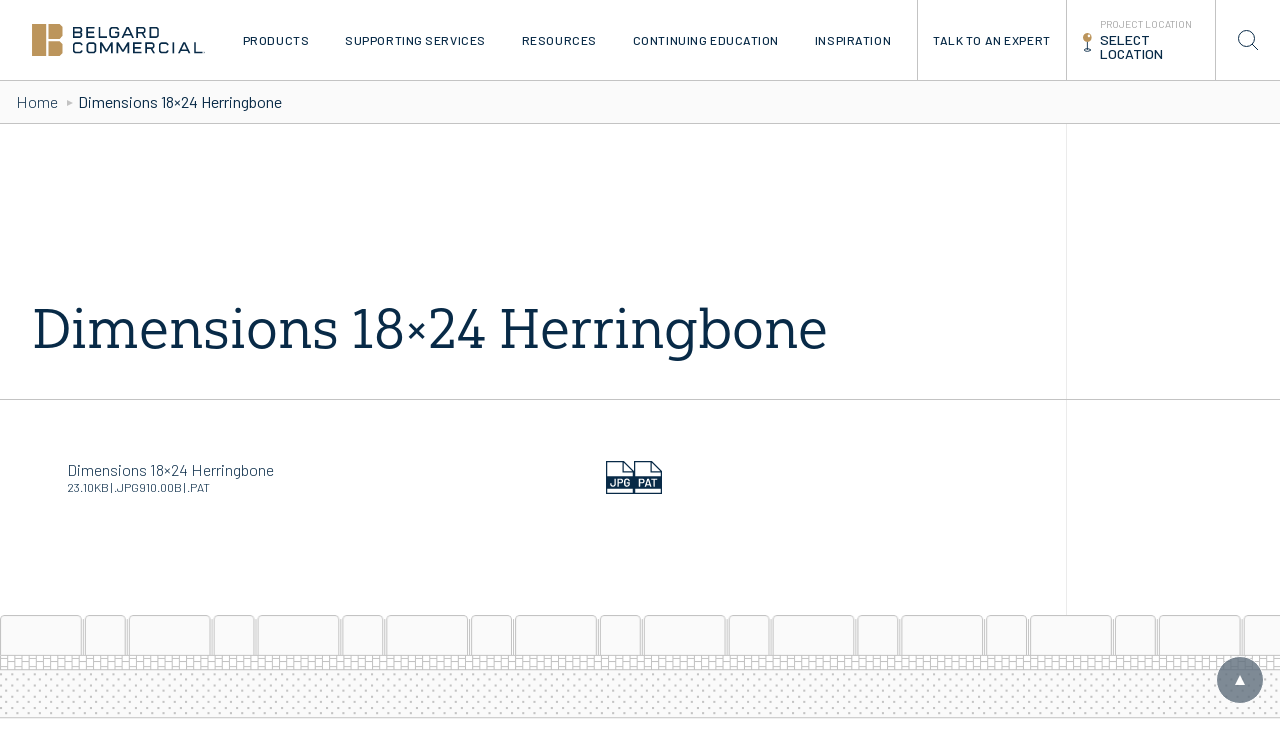

--- FILE ---
content_type: text/html; charset=UTF-8
request_url: https://www.belgardcommercial.com/resource/bel_dimensions-slabs_18x24_hb-3/
body_size: 22350
content:
<!DOCTYPE html>
<html lang="en-US" class="wp-singular resource-template-default single single-resource postid-4921 wp-theme-belgard resource-bel_dimensions-slabs_18x24_hb-3">
  <head>
    <!-- Google Tag Manager -->
    <script>(function(w,d,s,l,i){w[l]=w[l]||[];w[l].push({'gtm.start':
    new Date().getTime(),event:'gtm.js'});var f=d.getElementsByTagName(s)[0],
    j=d.createElement(s),dl=l!='dataLayer'?'&l='+l:'';j.async=true;j.src=
    'https://www.googletagmanager.com/gtm.js?id='+i+dl;f.parentNode.insertBefore(j,f);
    })(window,document,'script','dataLayer','GTM-ND5Z3P6G');</script>
    <!-- End Google Tag Manager -->

    <meta charset="UTF-8">
<script type="text/javascript">
/* <![CDATA[ */
var gform;gform||(document.addEventListener("gform_main_scripts_loaded",function(){gform.scriptsLoaded=!0}),document.addEventListener("gform/theme/scripts_loaded",function(){gform.themeScriptsLoaded=!0}),window.addEventListener("DOMContentLoaded",function(){gform.domLoaded=!0}),gform={domLoaded:!1,scriptsLoaded:!1,themeScriptsLoaded:!1,isFormEditor:()=>"function"==typeof InitializeEditor,callIfLoaded:function(o){return!(!gform.domLoaded||!gform.scriptsLoaded||!gform.themeScriptsLoaded&&!gform.isFormEditor()||(gform.isFormEditor()&&console.warn("The use of gform.initializeOnLoaded() is deprecated in the form editor context and will be removed in Gravity Forms 3.1."),o(),0))},initializeOnLoaded:function(o){gform.callIfLoaded(o)||(document.addEventListener("gform_main_scripts_loaded",()=>{gform.scriptsLoaded=!0,gform.callIfLoaded(o)}),document.addEventListener("gform/theme/scripts_loaded",()=>{gform.themeScriptsLoaded=!0,gform.callIfLoaded(o)}),window.addEventListener("DOMContentLoaded",()=>{gform.domLoaded=!0,gform.callIfLoaded(o)}))},hooks:{action:{},filter:{}},addAction:function(o,r,e,t){gform.addHook("action",o,r,e,t)},addFilter:function(o,r,e,t){gform.addHook("filter",o,r,e,t)},doAction:function(o){gform.doHook("action",o,arguments)},applyFilters:function(o){return gform.doHook("filter",o,arguments)},removeAction:function(o,r){gform.removeHook("action",o,r)},removeFilter:function(o,r,e){gform.removeHook("filter",o,r,e)},addHook:function(o,r,e,t,n){null==gform.hooks[o][r]&&(gform.hooks[o][r]=[]);var d=gform.hooks[o][r];null==n&&(n=r+"_"+d.length),gform.hooks[o][r].push({tag:n,callable:e,priority:t=null==t?10:t})},doHook:function(r,o,e){var t;if(e=Array.prototype.slice.call(e,1),null!=gform.hooks[r][o]&&((o=gform.hooks[r][o]).sort(function(o,r){return o.priority-r.priority}),o.forEach(function(o){"function"!=typeof(t=o.callable)&&(t=window[t]),"action"==r?t.apply(null,e):e[0]=t.apply(null,e)})),"filter"==r)return e[0]},removeHook:function(o,r,t,n){var e;null!=gform.hooks[o][r]&&(e=(e=gform.hooks[o][r]).filter(function(o,r,e){return!!(null!=n&&n!=o.tag||null!=t&&t!=o.priority)}),gform.hooks[o][r]=e)}});
/* ]]> */
</script>

    <meta http-equiv="X-UA-Compatible" content="IE=edge">
    <meta name="viewport" content="width=device-width, initial-scale=1">

    <link rel="icon" href="/favicon.ico" type="image/x-icon">
    <link rel="apple-touch-icon" href="/apple-touch-icon.png?ver=1631308446">
    <!-- Fonts -->
    <link rel="stylesheet" href="https://use.typekit.net/sai5euy.css">
    <link rel="stylesheet" href="https://mreq.github.io/slick-lightbox/dist/slick-lightbox.css">
    <link rel="preconnect" href="https://fonts.googleapis.com">
    <link rel="preconnect" href="https://fonts.gstatic.com" crossorigin>
    <link href="https://fonts.googleapis.com/css2?family=Barlow:ital,wght@0,300;0,400;0,500;1,300;1,400;1,500&display=swap" rel="stylesheet">
    <!-- Fonts End -->
    <title>Dimensions 18×24 Herringbone | Belgard Commercial</title>
	<style>img:is([sizes="auto" i], [sizes^="auto," i]) { contain-intrinsic-size: 3000px 1500px }</style>
	
<!-- The SEO Framework by Sybre Waaijer -->
<meta name="robots" content="noindex,max-snippet:-1,max-image-preview:large,max-video-preview:-1" />
<meta property="og:type" content="article" />
<meta property="og:locale" content="en_US" />
<meta property="og:site_name" content="Belgard Commercial" />
<meta property="og:title" content="Dimensions 18×24 Herringbone" />
<meta property="og:url" content="https://www.belgardcommercial.com/resource/bel_dimensions-slabs_18x24_hb-3/" />
<meta property="og:image" content="https://www.belgardcommercial.com/wp-content/uploads/2024/03/cropped-belgard-commercial-favicon.png" />
<meta property="og:image:width" content="512" />
<meta property="og:image:height" content="512" />
<meta property="article:published_time" content="2023-10-06T16:02:02+00:00" />
<meta property="article:modified_time" content="2024-08-19T13:17:06+00:00" />
<meta name="twitter:card" content="summary_large_image" />
<meta name="twitter:title" content="Dimensions 18×24 Herringbone" />
<meta name="twitter:image" content="https://www.belgardcommercial.com/wp-content/uploads/2024/03/cropped-belgard-commercial-favicon.png" />
<script type="application/ld+json">{"@context":"https://schema.org","@graph":[{"@type":"WebSite","@id":"https://www.belgardcommercial.com/#/schema/WebSite","url":"https://www.belgardcommercial.com/","name":"Belgard Commercial","inLanguage":"en-US","potentialAction":{"@type":"SearchAction","target":{"@type":"EntryPoint","urlTemplate":"https://www.belgardcommercial.com/search/{search_term_string}/"},"query-input":"required name=search_term_string"},"publisher":{"@type":"Organization","@id":"https://www.belgardcommercial.com/#/schema/Organization","name":"Belgard Commercial","url":"https://www.belgardcommercial.com/","logo":{"@type":"ImageObject","url":"https://www.belgardcommercial.com/wp-content/uploads/2024/03/cropped-belgard-commercial-favicon.png","contentUrl":"https://www.belgardcommercial.com/wp-content/uploads/2024/03/cropped-belgard-commercial-favicon.png","width":512,"height":512,"contentSize":"3161"}}},{"@type":"WebPage","@id":"https://www.belgardcommercial.com/resource/bel_dimensions-slabs_18x24_hb-3/","url":"https://www.belgardcommercial.com/resource/bel_dimensions-slabs_18x24_hb-3/","name":"Dimensions 18×24 Herringbone | Belgard Commercial","inLanguage":"en-US","isPartOf":{"@id":"https://www.belgardcommercial.com/#/schema/WebSite"},"breadcrumb":{"@type":"BreadcrumbList","@id":"https://www.belgardcommercial.com/#/schema/BreadcrumbList","itemListElement":[{"@type":"ListItem","position":1,"item":"https://www.belgardcommercial.com/","name":"Belgard Commercial"},{"@type":"ListItem","position":2,"item":"https://www.belgardcommercial.com/?resource_categories=hatch_patterns","name":"Resource Category: Hatch Patterns"},{"@type":"ListItem","position":3,"name":"Dimensions 18×24 Herringbone"}]},"potentialAction":{"@type":"ReadAction","target":"https://www.belgardcommercial.com/resource/bel_dimensions-slabs_18x24_hb-3/"},"datePublished":"2023-10-06T16:02:02+00:00","dateModified":"2024-08-19T13:17:06+00:00","author":{"@type":"Person","@id":"https://www.belgardcommercial.com/#/schema/Person/d5e10efd578371ffc982aa40cb00eb1a","name":"Ben Ryerson"}}]}</script>
<!-- / The SEO Framework by Sybre Waaijer | 5.30ms meta | 0.55ms boot -->

<link rel='stylesheet' id='wp-block-library-css' href='https://www.belgardcommercial.com/wp-includes/css/dist/block-library/style.min.css?ver=6.8.3' type='text/css' media='all' />
<style id='classic-theme-styles-inline-css' type='text/css'>
/*! This file is auto-generated */
.wp-block-button__link{color:#fff;background-color:#32373c;border-radius:9999px;box-shadow:none;text-decoration:none;padding:calc(.667em + 2px) calc(1.333em + 2px);font-size:1.125em}.wp-block-file__button{background:#32373c;color:#fff;text-decoration:none}
</style>
<style id='safe-svg-svg-icon-style-inline-css' type='text/css'>
.safe-svg-cover{text-align:center}.safe-svg-cover .safe-svg-inside{display:inline-block;max-width:100%}.safe-svg-cover svg{fill:currentColor;height:100%;max-height:100%;max-width:100%;width:100%}

</style>
<style id='global-styles-inline-css' type='text/css'>
:root{--wp--preset--aspect-ratio--square: 1;--wp--preset--aspect-ratio--4-3: 4/3;--wp--preset--aspect-ratio--3-4: 3/4;--wp--preset--aspect-ratio--3-2: 3/2;--wp--preset--aspect-ratio--2-3: 2/3;--wp--preset--aspect-ratio--16-9: 16/9;--wp--preset--aspect-ratio--9-16: 9/16;--wp--preset--color--black: #000000;--wp--preset--color--cyan-bluish-gray: #abb8c3;--wp--preset--color--white: #ffffff;--wp--preset--color--pale-pink: #f78da7;--wp--preset--color--vivid-red: #cf2e2e;--wp--preset--color--luminous-vivid-orange: #ff6900;--wp--preset--color--luminous-vivid-amber: #fcb900;--wp--preset--color--light-green-cyan: #7bdcb5;--wp--preset--color--vivid-green-cyan: #00d084;--wp--preset--color--pale-cyan-blue: #8ed1fc;--wp--preset--color--vivid-cyan-blue: #0693e3;--wp--preset--color--vivid-purple: #9b51e0;--wp--preset--gradient--vivid-cyan-blue-to-vivid-purple: linear-gradient(135deg,rgba(6,147,227,1) 0%,rgb(155,81,224) 100%);--wp--preset--gradient--light-green-cyan-to-vivid-green-cyan: linear-gradient(135deg,rgb(122,220,180) 0%,rgb(0,208,130) 100%);--wp--preset--gradient--luminous-vivid-amber-to-luminous-vivid-orange: linear-gradient(135deg,rgba(252,185,0,1) 0%,rgba(255,105,0,1) 100%);--wp--preset--gradient--luminous-vivid-orange-to-vivid-red: linear-gradient(135deg,rgba(255,105,0,1) 0%,rgb(207,46,46) 100%);--wp--preset--gradient--very-light-gray-to-cyan-bluish-gray: linear-gradient(135deg,rgb(238,238,238) 0%,rgb(169,184,195) 100%);--wp--preset--gradient--cool-to-warm-spectrum: linear-gradient(135deg,rgb(74,234,220) 0%,rgb(151,120,209) 20%,rgb(207,42,186) 40%,rgb(238,44,130) 60%,rgb(251,105,98) 80%,rgb(254,248,76) 100%);--wp--preset--gradient--blush-light-purple: linear-gradient(135deg,rgb(255,206,236) 0%,rgb(152,150,240) 100%);--wp--preset--gradient--blush-bordeaux: linear-gradient(135deg,rgb(254,205,165) 0%,rgb(254,45,45) 50%,rgb(107,0,62) 100%);--wp--preset--gradient--luminous-dusk: linear-gradient(135deg,rgb(255,203,112) 0%,rgb(199,81,192) 50%,rgb(65,88,208) 100%);--wp--preset--gradient--pale-ocean: linear-gradient(135deg,rgb(255,245,203) 0%,rgb(182,227,212) 50%,rgb(51,167,181) 100%);--wp--preset--gradient--electric-grass: linear-gradient(135deg,rgb(202,248,128) 0%,rgb(113,206,126) 100%);--wp--preset--gradient--midnight: linear-gradient(135deg,rgb(2,3,129) 0%,rgb(40,116,252) 100%);--wp--preset--font-size--small: 13px;--wp--preset--font-size--medium: 20px;--wp--preset--font-size--large: 36px;--wp--preset--font-size--x-large: 42px;--wp--preset--spacing--20: 0.44rem;--wp--preset--spacing--30: 0.67rem;--wp--preset--spacing--40: 1rem;--wp--preset--spacing--50: 1.5rem;--wp--preset--spacing--60: 2.25rem;--wp--preset--spacing--70: 3.38rem;--wp--preset--spacing--80: 5.06rem;--wp--preset--shadow--natural: 6px 6px 9px rgba(0, 0, 0, 0.2);--wp--preset--shadow--deep: 12px 12px 50px rgba(0, 0, 0, 0.4);--wp--preset--shadow--sharp: 6px 6px 0px rgba(0, 0, 0, 0.2);--wp--preset--shadow--outlined: 6px 6px 0px -3px rgba(255, 255, 255, 1), 6px 6px rgba(0, 0, 0, 1);--wp--preset--shadow--crisp: 6px 6px 0px rgba(0, 0, 0, 1);}:where(.is-layout-flex){gap: 0.5em;}:where(.is-layout-grid){gap: 0.5em;}body .is-layout-flex{display: flex;}.is-layout-flex{flex-wrap: wrap;align-items: center;}.is-layout-flex > :is(*, div){margin: 0;}body .is-layout-grid{display: grid;}.is-layout-grid > :is(*, div){margin: 0;}:where(.wp-block-columns.is-layout-flex){gap: 2em;}:where(.wp-block-columns.is-layout-grid){gap: 2em;}:where(.wp-block-post-template.is-layout-flex){gap: 1.25em;}:where(.wp-block-post-template.is-layout-grid){gap: 1.25em;}.has-black-color{color: var(--wp--preset--color--black) !important;}.has-cyan-bluish-gray-color{color: var(--wp--preset--color--cyan-bluish-gray) !important;}.has-white-color{color: var(--wp--preset--color--white) !important;}.has-pale-pink-color{color: var(--wp--preset--color--pale-pink) !important;}.has-vivid-red-color{color: var(--wp--preset--color--vivid-red) !important;}.has-luminous-vivid-orange-color{color: var(--wp--preset--color--luminous-vivid-orange) !important;}.has-luminous-vivid-amber-color{color: var(--wp--preset--color--luminous-vivid-amber) !important;}.has-light-green-cyan-color{color: var(--wp--preset--color--light-green-cyan) !important;}.has-vivid-green-cyan-color{color: var(--wp--preset--color--vivid-green-cyan) !important;}.has-pale-cyan-blue-color{color: var(--wp--preset--color--pale-cyan-blue) !important;}.has-vivid-cyan-blue-color{color: var(--wp--preset--color--vivid-cyan-blue) !important;}.has-vivid-purple-color{color: var(--wp--preset--color--vivid-purple) !important;}.has-black-background-color{background-color: var(--wp--preset--color--black) !important;}.has-cyan-bluish-gray-background-color{background-color: var(--wp--preset--color--cyan-bluish-gray) !important;}.has-white-background-color{background-color: var(--wp--preset--color--white) !important;}.has-pale-pink-background-color{background-color: var(--wp--preset--color--pale-pink) !important;}.has-vivid-red-background-color{background-color: var(--wp--preset--color--vivid-red) !important;}.has-luminous-vivid-orange-background-color{background-color: var(--wp--preset--color--luminous-vivid-orange) !important;}.has-luminous-vivid-amber-background-color{background-color: var(--wp--preset--color--luminous-vivid-amber) !important;}.has-light-green-cyan-background-color{background-color: var(--wp--preset--color--light-green-cyan) !important;}.has-vivid-green-cyan-background-color{background-color: var(--wp--preset--color--vivid-green-cyan) !important;}.has-pale-cyan-blue-background-color{background-color: var(--wp--preset--color--pale-cyan-blue) !important;}.has-vivid-cyan-blue-background-color{background-color: var(--wp--preset--color--vivid-cyan-blue) !important;}.has-vivid-purple-background-color{background-color: var(--wp--preset--color--vivid-purple) !important;}.has-black-border-color{border-color: var(--wp--preset--color--black) !important;}.has-cyan-bluish-gray-border-color{border-color: var(--wp--preset--color--cyan-bluish-gray) !important;}.has-white-border-color{border-color: var(--wp--preset--color--white) !important;}.has-pale-pink-border-color{border-color: var(--wp--preset--color--pale-pink) !important;}.has-vivid-red-border-color{border-color: var(--wp--preset--color--vivid-red) !important;}.has-luminous-vivid-orange-border-color{border-color: var(--wp--preset--color--luminous-vivid-orange) !important;}.has-luminous-vivid-amber-border-color{border-color: var(--wp--preset--color--luminous-vivid-amber) !important;}.has-light-green-cyan-border-color{border-color: var(--wp--preset--color--light-green-cyan) !important;}.has-vivid-green-cyan-border-color{border-color: var(--wp--preset--color--vivid-green-cyan) !important;}.has-pale-cyan-blue-border-color{border-color: var(--wp--preset--color--pale-cyan-blue) !important;}.has-vivid-cyan-blue-border-color{border-color: var(--wp--preset--color--vivid-cyan-blue) !important;}.has-vivid-purple-border-color{border-color: var(--wp--preset--color--vivid-purple) !important;}.has-vivid-cyan-blue-to-vivid-purple-gradient-background{background: var(--wp--preset--gradient--vivid-cyan-blue-to-vivid-purple) !important;}.has-light-green-cyan-to-vivid-green-cyan-gradient-background{background: var(--wp--preset--gradient--light-green-cyan-to-vivid-green-cyan) !important;}.has-luminous-vivid-amber-to-luminous-vivid-orange-gradient-background{background: var(--wp--preset--gradient--luminous-vivid-amber-to-luminous-vivid-orange) !important;}.has-luminous-vivid-orange-to-vivid-red-gradient-background{background: var(--wp--preset--gradient--luminous-vivid-orange-to-vivid-red) !important;}.has-very-light-gray-to-cyan-bluish-gray-gradient-background{background: var(--wp--preset--gradient--very-light-gray-to-cyan-bluish-gray) !important;}.has-cool-to-warm-spectrum-gradient-background{background: var(--wp--preset--gradient--cool-to-warm-spectrum) !important;}.has-blush-light-purple-gradient-background{background: var(--wp--preset--gradient--blush-light-purple) !important;}.has-blush-bordeaux-gradient-background{background: var(--wp--preset--gradient--blush-bordeaux) !important;}.has-luminous-dusk-gradient-background{background: var(--wp--preset--gradient--luminous-dusk) !important;}.has-pale-ocean-gradient-background{background: var(--wp--preset--gradient--pale-ocean) !important;}.has-electric-grass-gradient-background{background: var(--wp--preset--gradient--electric-grass) !important;}.has-midnight-gradient-background{background: var(--wp--preset--gradient--midnight) !important;}.has-small-font-size{font-size: var(--wp--preset--font-size--small) !important;}.has-medium-font-size{font-size: var(--wp--preset--font-size--medium) !important;}.has-large-font-size{font-size: var(--wp--preset--font-size--large) !important;}.has-x-large-font-size{font-size: var(--wp--preset--font-size--x-large) !important;}
:where(.wp-block-post-template.is-layout-flex){gap: 1.25em;}:where(.wp-block-post-template.is-layout-grid){gap: 1.25em;}
:where(.wp-block-columns.is-layout-flex){gap: 2em;}:where(.wp-block-columns.is-layout-grid){gap: 2em;}
:root :where(.wp-block-pullquote){font-size: 1.5em;line-height: 1.6;}
</style>
<link rel='stylesheet' id='jquery-ui-css' href='https://code.jquery.com/ui/1.12.1/themes/base/jquery-ui.css?ver=1696843417' type='text/css' media='all' />
<link rel='stylesheet' id='belgard-style-css' href='https://www.belgardcommercial.com/wp-content/themes/belgard/style.css?ver=1747698077' type='text/css' media='all' />
<script type="text/javascript" src="https://www.belgardcommercial.com/wp-includes/js/jquery/jquery.min.js?ver=3.7.1" id="jquery-core-js"></script>
<script type="text/javascript" defer="defer" src="https://www.belgardcommercial.com/wp-includes/js/jquery/jquery-migrate.min.js?ver=3.4.1" id="jquery-migrate-js"></script>
<script type="text/javascript" src="https://code.jquery.com/ui/1.12.1/jquery-ui.js?ver=1696843417" id="jquery-ui-js" defer="defer" data-wp-strategy="defer"></script>
<link rel="https://api.w.org/" href="https://www.belgardcommercial.com/wp-json/" /><link rel="alternate" title="JSON" type="application/json" href="https://www.belgardcommercial.com/wp-json/wp/v2/resource/4921" /><link rel="EditURI" type="application/rsd+xml" title="RSD" href="https://www.belgardcommercial.com/xmlrpc.php?rsd" />
<link rel="alternate" title="oEmbed (JSON)" type="application/json+oembed" href="https://www.belgardcommercial.com/wp-json/oembed/1.0/embed?url=https%3A%2F%2Fwww.belgardcommercial.com%2Fresource%2Fbel_dimensions-slabs_18x24_hb-3%2F" />
<link rel="alternate" title="oEmbed (XML)" type="text/xml+oembed" href="https://www.belgardcommercial.com/wp-json/oembed/1.0/embed?url=https%3A%2F%2Fwww.belgardcommercial.com%2Fresource%2Fbel_dimensions-slabs_18x24_hb-3%2F&#038;format=xml" />
<!-- Stream WordPress user activity plugin v4.1.1 -->
<script>
  function getLocationCookie() {
    var cookieNames = ['userRegion', 'userLocation'];
    var values = [];
    cookieNames.forEach((name) => {
      var value = document.cookie.match('(^|;)\\s*' + name + '\\s*=\\s*([^;]+)')?.pop() || '';
      values.push(decodeURI(value));
    })
    return values;
  }

  jQuery(document).ready(function($) {
    var region = getLocationCookie();
    if(region[0].length) {
      $('a.site-header__location-adress').html(decodeURIComponent(region[1]));
    } else {
      $('a.site-header__location-adress').html('Select Location');
    }
  });
</script>
  <style  type = "text/css" media="screen">
    div#wpadminbar ~ span.select2-container, body.admin-bar > span.select2-container {
      padding-top: 32px !important;
    }

    @media screen and ( max-width: 782px ) {
      div#wpadminbar ~ span.select2-container, body.admin-bar > span.select2-container {
        padding-top: 46px !important;
      }
    }
  </style>
<link rel="icon" href="https://www.belgardcommercial.com/wp-content/uploads/2024/03/cropped-belgard-commercial-favicon-32x32.png" sizes="32x32" />
<link rel="icon" href="https://www.belgardcommercial.com/wp-content/uploads/2024/03/cropped-belgard-commercial-favicon-192x192.png" sizes="192x192" />
<link rel="apple-touch-icon" href="https://www.belgardcommercial.com/wp-content/uploads/2024/03/cropped-belgard-commercial-favicon-180x180.png" />
<meta name="msapplication-TileImage" content="https://www.belgardcommercial.com/wp-content/uploads/2024/03/cropped-belgard-commercial-favicon-270x270.png" />
		<style type="text/css" id="wp-custom-css">
			/* SEO Content Page Fixes */

.page-id-7638 #content ul {
    list-style-type: square;
    margin-left: 1em;
    margin-bottom: 1em;
}

.support-structural-design-objectives h2.onecolumn__headline {
    margin-top: 1em;
}

.productmain .cta__link .button.primary.request_button.js-modal__trigger {
	display: none;
}


/* It would be good if this applied to list items more generally, but I didn't want to make it global and mess up a menu somewhere */
.waterfall__content-inner li + li {
	margin-top: 0.75em;
}


/* Temporary Spacing Fixes */

:is(.page-id-6649, #id)  .productmain__main-line {
	display: none;
}
.page-id-6649 .twocolumns.component {
	margin-bottom: 0px;
}
.page-id-6649 .resourcesgrid.component {
	margin-bottom: 0px;
}

.page-id-6649 #one-column-section-id.onecolumn {
	margin-bottom: 64px;
}

.page-id-6649 .twocolumns.component .twocolumns__headline{
	padding-left:32px;
}
.page-id-6649 .resourcesgrid.component .resourcesgrid__left-column{
	padding-left:32px !important;
}


/*
 * Edits from CR (client comment):
Can we make the image in this block the same "large/full" size as the block below?
 * 
 * */

.waterfall .regular-image { 
	width: 100%;
}

/* one column sections added to product category pages have a default 128px margin-bottom that can't be changed in the editor. */
.onecolumn.product-category_column {
    margin-bottom: 64px;
}

/* Card Grid CTA spacing */
/* extremely specific selector */
.productsgrid.component .productsgrid__product > .d-flex:last-child:has(> .button) {
    gap: 1rem;
}

/* Temporary products grid fix */


	.productsgrid a {
		display: block;
	}		</style>
		  </head>

  <body>
    <!-- Google Tag Manager (noscript) -->
    <noscript><iframe src="https://www.googletagmanager.com/ns.html?id=GTM-ND5Z3P6G"
    height="0" width="0" style="display:none;visibility:hidden"></iframe></noscript>
    <!-- End Google Tag Manager (noscript) -->


    
    <a class="skip-link sr-only" href="#content">Skip to Content</a>
        <header class="site-header js-site-header js-is-fixed-top ">
      <div class="site-header__primary">
        <div class="site-header__container container-xl">
          <div class="row align-items-center justify-content-between">
            <div class="col-6 col-xl-10 site-header__primary-row">
              <div class="row justify-content-between">
                <div class="col-auto">
                  <div class="site-header__logo">
                    <a href="https://www.belgardcommercial.com/" rel="home">
                      <img class="site-header__logo-image js-site-header__logo" src="/wp-content/themes/belgard/images/BelgardLogo-Blue.svg" alt="Belgard Commercial Logo" data-scrolled="/wp-content/themes/belgard/images/BelgardLogo-Blue.svg" data-not-scrolled="/wp-content/themes/belgard/images/BelgardLogo-Blue.svg">
                    </a>
                  </div>
                </div>
                <div class="col site-header__navigation">
                  <div class="primary-menu"><ul id="menu-main-menu" class="menu"><li class=" menu-item menu-item-type-custom menu-item-object-custom menu-item-has-children"><a class='js-modal__trigger js-site-header__desktop-nav' data-panel="Products" href="#menu-nav">Products</a></li>
<li class=" menu-item menu-item-type-custom menu-item-object-custom menu-item-has-children"><a class='js-modal__trigger js-site-header__desktop-nav' data-panel="Supporting Services" href="#menu-nav">Supporting Services</a></li>
<li class=" menu-item menu-item-type-custom menu-item-object-custom menu-item-has-children"><a class='js-modal__trigger js-site-header__desktop-nav' data-panel="Resources" href="#menu-nav">Resources</a></li>
<li class=" menu-item menu-item-type-post_type menu-item-object-page"><a data-panel="Continuing Education" href="https://www.belgardcommercial.com/continuing-education/">Continuing Education</a></li>
<li class=" menu-item menu-item-type-post_type menu-item-object-page"><a data-panel="Inspiration" href="https://www.belgardcommercial.com/inspiration/">Inspiration</a></li>
</ul></div>                </div>
                                  <div class="col-auto site-header__call">
                    <a href="/talk-to-expert/" rel="call an expert">Talk to an Expert</a>
                  </div>
                              </div>
            </div>
            <div class="col-6 col-xl-2 site-header__secondary-row">
              <div class="row align-items-center justify-content-xl-between">
                <div class="col-auto col-xl site-header__location">
                  <div class="site-header__location-inner">
                    <a class="js-modal__trigger" href="#modal-location" rel="location"><img class="site-header__location-icon js-site-header__location-icon" src="https://www.belgardcommercial.com/wp-content/themes/belgard/images/LocationIcon-Blue.svg" alt="Belgard Location Icon" data-scrolled="https://www.belgardcommercial.com/wp-content/themes/belgard/images/LocationIcon-Blue.svg" data-not-scrolled="https://www.belgardcommercial.com/wp-content/themes/belgard/images/LocationIcon-Blue.svg"></a>
                    <div class="site-header__location-fields hide-mobile">
                      <span class="site-header__location-text">Project Location</span>
                      <a class="site-header__location-adress js-modal__trigger" href="#modal-location" rel="location" tabindex="-1"></a>
                    </div>
                  </div>
                </div>
                <div class="col-auto site-header__search">
                  <a class="site-header__search-link js-modal__trigger" href="#modal-search" rel="site-search"><img class="site-header__search-icon js-site-header__search-icon" src="https://www.belgardcommercial.com/wp-content/themes/belgard/images/SearchIcon-Blue.svg" alt="Belgard Search Icon" data-scrolled="https://www.belgardcommercial.com/wp-content/themes/belgard/images/SearchIcon-Blue.svg" data-not-scrolled="https://www.belgardcommercial.com/wp-content/themes/belgard/images/SearchIcon-Blue.svg"></a>
                </div>
                <div class="col-auto pl-0 pr-0 site-header__navigation-mobile">
                  <a class="site-header__menu-trigger js-modal__trigger js-site-header__mobile-nav" href="#menu-nav" rel="mobile-menu">Menu</a>
                </div>
              </div>
            </div>
          </div>
        </div>
      </div>
    </header>

    <div id="content">
<section class="breadcrumbs component"><div class="container-xl"><div class="row justify-content-between"><div class="col-12 col-lg-7 pl-3 pr-3 breadcrumbs__main"><div class="breadcrumbs__main-bottom"><div id="breadcrumbs"><span><span class="breadcrumb-first"><a href="https://www.belgardcommercial.com">Home</span></a><span class="breadcrumb_last" aria-current="page">Dimensions 18&#215;24 Herringbone</span></span></div></div></div></div></div></section>
<section id="" class="regularhero component  bottom-border">
  <div class="container-xl">
    <div class="row justify-content-between">
              <div class="col-12 col-lg-10 pl-0 pr-0">
          <div class="regularhero__containerheading">
            <div class="regularhero__heading-info">
                          </div>
            <div class="regularhero__heading">
                              <h1 class="regularhero__heading-title heading-2">Dimensions 18&#215;24 Herringbone</h1>
                                        </div>
          </div>
        </div>
        <div class="col-12 col-lg-2 pl-0 pr-0">
          <div class="regularhero__containerproductoptions">
            <div class="regularhero__right-info">
              <div class="regularhero__heading-info right-align">
                              </div>
            </div>
          </div>
        </div>
                </div>
  </div>

  </section>
<section class="page-body">
  <div class="page-body__bg-line"></div>
  <div class="container-xl">
    <div class="row">
      <div class="col-12 col-lg-10 col-xl-8">
        <main class="page-body__main">
          <div class="content">
            <!-- <pre>object(WP_Post)#14217 (24) {
  ["ID"]=>
  int(4921)
  ["post_author"]=>
  string(1) "2"
  ["post_date"]=>
  string(19) "2023-10-06 16:02:02"
  ["post_date_gmt"]=>
  string(19) "2023-10-06 16:02:02"
  ["post_content"]=>
  string(0) ""
  ["post_title"]=>
  string(28) "Dimensions 18x24 Herringbone"
  ["post_excerpt"]=>
  string(0) ""
  ["post_status"]=>
  string(7) "publish"
  ["comment_status"]=>
  string(6) "closed"
  ["ping_status"]=>
  string(6) "closed"
  ["post_password"]=>
  string(0) ""
  ["post_name"]=>
  string(31) "bel_dimensions-slabs_18x24_hb-3"
  ["to_ping"]=>
  string(0) ""
  ["pinged"]=>
  string(0) ""
  ["post_modified"]=>
  string(19) "2024-08-19 13:17:06"
  ["post_modified_gmt"]=>
  string(19) "2024-08-19 13:17:06"
  ["post_content_filtered"]=>
  string(0) ""
  ["post_parent"]=>
  int(0)
  ["guid"]=>
  string(62) "https://belgardcommercial.com//?post_type=resource&#038;p=4921"
  ["menu_order"]=>
  int(0)
  ["post_type"]=>
  string(8) "resource"
  ["post_mime_type"]=>
  string(0) ""
  ["comment_count"]=>
  string(1) "0"
  ["filter"]=>
  string(3) "raw"
}
</pre> -->
                      </div>
          <li class="resource-tabs__item">
            <div class="resource-tabs__file-name">
              Dimensions 18&#215;24 Herringbone              <div class="resource-tabs__specs"><span class="resource-tabs__specs-item">23.10KB | .JPG</span><span class="resource-tabs__specs-item">910.00B | .PAT</span></div>
            </div>

            <div class="resource-tabs__download-links">
              								<a 
									class="resource-tabs__download-link js-tooltip--slim-gold" 
									href="https://www.belgardcommercial.com/wp-content/uploads/2023/10/BEL_DIMENSIONS-SLABS_18X24_HB.jpg" 
									target="_blank" 
									data-tooltip-text="Download JPG File">
									<img src="https://www.belgardcommercial.com/wp-content/themes/belgard/images/filetypes/filetype-jpg.svg" alt="Download JPG File" />
								</a>

              								<a 
									class="resource-tabs__download-link js-tooltip--slim-gold" 
									href="https://www.belgardcommercial.com/wp-content/uploads/2023/10/BEL_DIMENSIONS-SLABS_18X24_HB_01.pat" 
									target="_blank" 
									data-tooltip-text="Download PAT File">
									<img src="https://www.belgardcommercial.com/wp-content/themes/belgard/images/filetypes/filetype-pat.svg" alt="Download PAT File" />
								</a>

                          </div>
          </li>
        </main>
      </div>
    </div>
  </div>
</section>

    </div><!-- #content end -->
        <footer class="site-footer ">
      <div class="site-footer__pattern" style="background-image: url('https://www.belgardcommercial.com/wp-content/themes/belgard/images/PatternFooter.png');"></div>
      <div class="site-footer__main-wrap">
        <div class="container-xl">
          <div class="row">
            <div class="site-footer__left-column col-12 col-lg-5">
              <div class="site-footer__logo">
                <a href="https://www.belgardcommercial.com/" rel="home"><img class="site-footer__logo-image" src="https://www.belgardcommercial.com/wp-content/themes/belgard/images/BelgardLogo-Blue.svg" alt="Belgard Commercial Logo"></a>
              </div>
                              <div class="site-footer__form">
                  
                <div class='gf_browser_chrome gform_wrapper gravity-theme gform-theme--no-framework' data-form-theme='gravity-theme' data-form-index='0' id='gform_wrapper_5' >
                        <div class='gform_heading'>
                            <h2 class="gform_title">Stay Updated</h2>
                            <p class='gform_description'>Receive information about commercial design solutions, new products, case studies, education, and more.</p>
                        </div><form method='post' enctype='multipart/form-data'  id='gform_5'  action='/resource/bel_dimensions-slabs_18x24_hb-3/' data-formid='5' novalidate>					<div style="display: none !important;" class="akismet-fields-container gf_invisible" data-prefix="ak_">
						<label>&#916;<textarea name="ak_hp_textarea" cols="45" rows="8" maxlength="100"></textarea></label>
						<input type="hidden" id="ak_js_1" name="ak_js" value="199" />
						<script type="text/javascript">
/* <![CDATA[ */
document.getElementById( "ak_js_1" ).setAttribute( "value", ( new Date() ).getTime() );
/* ]]> */
</script>

					</div>
                        <div class='gform-body gform_body'><div id='gform_fields_5' class='gform_fields top_label form_sublabel_below description_below validation_below'><div id="field_5_1" class="gfield gfield--type-email gfield--width-half field_sublabel_below gfield--no-description field_description_below field_validation_below gfield_visibility_visible"  ><label class='gfield_label gform-field-label' for='input_5_1'>Email Address</label><div class='ginput_container ginput_container_email'>
                            <input name='input_1' id='input_5_1' type='email' value='' class='large'   placeholder='Enter your email address'  aria-invalid="false"  />
                        </div></div><div id="field_submit" class="gfield gfield--type-submit gfield--width-half field_sublabel_below gfield--no-description field_description_below field_validation_below gfield_visibility_visible"  data-field-class="gform_editor_submit_container" data-field-position="inline" ><input type='submit' id='gform_submit_button_5' class='gform-button gform-button--white  button' onclick='gform.submission.handleButtonClick(this);' data-submission-type='submit' value='Sign Up'  /></div></div></div>
        <div class='gform-footer gform_footer top_label'>  
            <input type='hidden' class='gform_hidden' name='gform_submission_method' data-js='gform_submission_method_5' value='postback' />
            <input type='hidden' class='gform_hidden' name='gform_theme' data-js='gform_theme_5' id='gform_theme_5' value='gravity-theme' />
            <input type='hidden' class='gform_hidden' name='gform_style_settings' data-js='gform_style_settings_5' id='gform_style_settings_5' value='' />
            <input type='hidden' class='gform_hidden' name='is_submit_5' value='1' />
            <input type='hidden' class='gform_hidden' name='gform_submit' value='5' />
            
            <input type='hidden' class='gform_hidden' name='gform_unique_id' value='' />
            <input type='hidden' class='gform_hidden' name='state_5' value='WyJbXSIsImY0NDBlMGI5OTg0NGIxYTRjNTI3NmE5NDRkYmRhOGYxIl0=' />
            <input type='hidden' autocomplete='off' class='gform_hidden' name='gform_target_page_number_5' id='gform_target_page_number_5' value='0' />
            <input type='hidden' autocomplete='off' class='gform_hidden' name='gform_source_page_number_5' id='gform_source_page_number_5' value='1' />
            <input type='hidden' name='gform_field_values' value='' />
            
        </div>
                        </form>
                        </div><script type="text/javascript">
/* <![CDATA[ */
 gform.initializeOnLoaded( function() {gformInitSpinner( 5, 'https://www.belgardcommercial.com/wp-content/plugins/gravityforms/images/spinner.svg', true );jQuery('#gform_ajax_frame_5').on('load',function(){var contents = jQuery(this).contents().find('*').html();var is_postback = contents.indexOf('GF_AJAX_POSTBACK') >= 0;if(!is_postback){return;}var form_content = jQuery(this).contents().find('#gform_wrapper_5');var is_confirmation = jQuery(this).contents().find('#gform_confirmation_wrapper_5').length > 0;var is_redirect = contents.indexOf('gformRedirect(){') >= 0;var is_form = form_content.length > 0 && ! is_redirect && ! is_confirmation;var mt = parseInt(jQuery('html').css('margin-top'), 10) + parseInt(jQuery('body').css('margin-top'), 10) + 100;if(is_form){jQuery('#gform_wrapper_5').html(form_content.html());if(form_content.hasClass('gform_validation_error')){jQuery('#gform_wrapper_5').addClass('gform_validation_error');} else {jQuery('#gform_wrapper_5').removeClass('gform_validation_error');}setTimeout( function() { /* delay the scroll by 50 milliseconds to fix a bug in chrome */  }, 50 );if(window['gformInitDatepicker']) {gformInitDatepicker();}if(window['gformInitPriceFields']) {gformInitPriceFields();}var current_page = jQuery('#gform_source_page_number_5').val();gformInitSpinner( 5, 'https://www.belgardcommercial.com/wp-content/plugins/gravityforms/images/spinner.svg', true );jQuery(document).trigger('gform_page_loaded', [5, current_page]);window['gf_submitting_5'] = false;}else if(!is_redirect){var confirmation_content = jQuery(this).contents().find('.GF_AJAX_POSTBACK').html();if(!confirmation_content){confirmation_content = contents;}jQuery('#gform_wrapper_5').replaceWith(confirmation_content);jQuery(document).trigger('gform_confirmation_loaded', [5]);window['gf_submitting_5'] = false;wp.a11y.speak(jQuery('#gform_confirmation_message_5').text());}else{jQuery('#gform_5').append(contents);if(window['gformRedirect']) {gformRedirect();}}jQuery(document).trigger("gform_pre_post_render", [{ formId: "5", currentPage: "current_page", abort: function() { this.preventDefault(); } }]);        if (event && event.defaultPrevented) {                return;        }        const gformWrapperDiv = document.getElementById( "gform_wrapper_5" );        if ( gformWrapperDiv ) {            const visibilitySpan = document.createElement( "span" );            visibilitySpan.id = "gform_visibility_test_5";            gformWrapperDiv.insertAdjacentElement( "afterend", visibilitySpan );        }        const visibilityTestDiv = document.getElementById( "gform_visibility_test_5" );        let postRenderFired = false;        function triggerPostRender() {            if ( postRenderFired ) {                return;            }            postRenderFired = true;            gform.core.triggerPostRenderEvents( 5, current_page );            if ( visibilityTestDiv ) {                visibilityTestDiv.parentNode.removeChild( visibilityTestDiv );            }        }        function debounce( func, wait, immediate ) {            var timeout;            return function() {                var context = this, args = arguments;                var later = function() {                    timeout = null;                    if ( !immediate ) func.apply( context, args );                };                var callNow = immediate && !timeout;                clearTimeout( timeout );                timeout = setTimeout( later, wait );                if ( callNow ) func.apply( context, args );            };        }        const debouncedTriggerPostRender = debounce( function() {            triggerPostRender();        }, 200 );        if ( visibilityTestDiv && visibilityTestDiv.offsetParent === null ) {            const observer = new MutationObserver( ( mutations ) => {                mutations.forEach( ( mutation ) => {                    if ( mutation.type === 'attributes' && visibilityTestDiv.offsetParent !== null ) {                        debouncedTriggerPostRender();                        observer.disconnect();                    }                });            });            observer.observe( document.body, {                attributes: true,                childList: false,                subtree: true,                attributeFilter: [ 'style', 'class' ],            });        } else {            triggerPostRender();        }    } );} ); 
/* ]]> */
</script>
                </div>
                          </div>
            <div class="site-footer__middle-column col-12 col-lg-2">
              <div class="about-menu footer-menu hide-mobile"><div class="title">About</div><ul class="menu"><li id="menu-item-1757" class="menu-item menu-item-type-custom menu-item-object-custom menu-item-1757"><a href="/about-us/">About Us</a></li>
<li id="menu-item-1758" class="menu-item menu-item-type-custom menu-item-object-custom menu-item-1758"><a href="/sustainability/">Sustainability</a></li>
<li id="menu-item-1759" class="menu-item menu-item-type-custom menu-item-object-custom menu-item-1759"><a target="_blank" href="https://jobs.crh.com/">Careers</a></li>
</ul></div><div class="more-menu footer-menu hide-mobile"><div class="title">More</div><ul class="menu"><li id="menu-item-1761" class="menu-item menu-item-type-custom menu-item-object-custom menu-item-1761"><a target="_blank" href="https://www.belgard.com/">Belgard for Homeowners</a></li>
<li id="menu-item-1762" class="menu-item menu-item-type-custom menu-item-object-custom menu-item-1762"><a href="/commercial-solution-guide-products-catalog/">Commercial Solution Guide &#038; Products Catalog</a></li>
</ul></div>              <div class="site-footer__mobile-menu">
                <div class="accordion"><div class="accordion-item" id="accordion-about">About</div><ul class="content accordion-about"><li class="menu-item menu-item-type-custom menu-item-object-custom menu-item-1757"><a href="/about-us/">About Us</a></li>
<li class="menu-item menu-item-type-custom menu-item-object-custom menu-item-1758"><a href="/sustainability/">Sustainability</a></li>
<li class="menu-item menu-item-type-custom menu-item-object-custom menu-item-1759"><a target="_blank" href="https://jobs.crh.com/">Careers</a></li>
</ul></div><div class="accordion"><div class="accordion-item" id="accordion-resources">Resources</div><ul class="content accordion-resources"><li id="menu-item-1763" class="menu-item menu-item-type-custom menu-item-object-custom menu-item-1763"><a target="_blank" href="https://www.belgard.com/media/">Media</a></li>
<li id="menu-item-1765" class="menu-item menu-item-type-custom menu-item-object-custom menu-item-1765"><a href="/technical-resources/">Technical Resources</a></li>
<li id="menu-item-1766" class="menu-item menu-item-type-custom menu-item-object-custom menu-item-1766"><a href="/contact-us/">Contact</a></li>
</ul></div><div class="accordion"><div class="accordion-item" id="accordion-social">Social</div><ul class="content accordion-social"><li id="menu-item-1769" class="menu-item menu-item-type-custom menu-item-object-custom menu-item-1769"><a target="_blank" href="https://www.linkedin.com/company/belgard-commercial">LinkedIn</a></li>
</ul></div><div class="accordion"><div class="accordion-item" id="accordion-more">More</div><ul class="content accordion-more"><li class="menu-item menu-item-type-custom menu-item-object-custom menu-item-1761"><a target="_blank" href="https://www.belgard.com/">Belgard for Homeowners</a></li>
<li class="menu-item menu-item-type-custom menu-item-object-custom menu-item-1762"><a href="/commercial-solution-guide-products-catalog/">Commercial Solution Guide &#038; Products Catalog</a></li>
</ul></div><div class="accordion"><div class="accordion-item" id="accordion-contact">Contact Sales</div><ul class="content accordion-contact"><li id="menu-item-1767" class="menu-item menu-item-type-custom menu-item-object-custom menu-item-1767"><a href="tel:8444958210">844.495.8210</a></li>
<li id="menu-item-1768" class="menu-item menu-item-type-custom menu-item-object-custom menu-item-1768"><a href="/cdn-cgi/l/email-protection#086a6d646f697a6c6b7d7b7c67656d7a6b697a6d4867646c6b697b7c646d266b6765"><span class="__cf_email__" data-cfemail="1674737a7177647275636562797b73647577647356797a72757765627a733875797b">[email&#160;protected]</span></a></li>
</ul></div>              </div>
            </div>
            <div class="site-footer__right-column col-12 col-lg-5 hide-mobile">
              <div class="site-footer__right-columntop">
                <div class="resources-menu footer-menu"><div class="title">Resources</div><ul class="menu"><li class="menu-item menu-item-type-custom menu-item-object-custom menu-item-1763"><a target="_blank" href="https://www.belgard.com/media/">Media</a></li>
<li class="menu-item menu-item-type-custom menu-item-object-custom menu-item-1765"><a href="/technical-resources/">Technical Resources</a></li>
<li class="menu-item menu-item-type-custom menu-item-object-custom menu-item-1766"><a href="/contact-us/">Contact</a></li>
</ul></div><div class="social-menu footer-menu"><div class="title">Socials</div><ul class="menu"><li class="menu-item menu-item-type-custom menu-item-object-custom menu-item-1769"><a target="_blank" href="https://www.linkedin.com/company/belgard-commercial">LinkedIn</a></li>
</ul></div>              </div>
              <div class="site-footer__right-columnbottom">
                <div class="contact-menu footer-menu"><div class="title">Contact Sales</div><ul class="menu"><li class="menu-item menu-item-type-custom menu-item-object-custom menu-item-1767"><a href="tel:8444958210">844.495.8210</a></li>
<li class="menu-item menu-item-type-custom menu-item-object-custom menu-item-1768"><a href="/cdn-cgi/l/email-protection#d2b0b7beb5b3a0b6b1a7a1a6bdbfb7a0b1b3a0b792bdbeb6b1b3a1a6beb7fcb1bdbf"><span class="__cf_email__" data-cfemail="bddfd8d1dadccfd9dec8cec9d2d0d8cfdedccfd8fdd2d1d9dedccec9d1d893ded2d0">[email&#160;protected]</span></a></li>
</ul></div>                <div class="site-footer__bottom-copyright">
                  <p>Copyright &copy; 2026 Belgard Commercial</p>
                </div>
              </div>
            </div>
            <div class="site-footer__bottom-left col-12 col-lg-5">
              <div class="row align-items-center justify-content-between">
                <div class="site-footer__call-wrap">
                                      <div class="col-6 px-0 site-footer__call">
                      <a href="/find-a-sales-rep" rel="call an expert">Find a Sales Rep</a>
                    </div>
                                                        <div class="col-6 px-0 site-footer__call">
                      <a href="/talk-to-expert/" rel="call an expert">Talk to an Expert</a>
                    </div>
                                  </div>
              </div>
            </div>
            <div class="site-footer__bottomright col-12 col-lg-7">
              <div class="site-footer__bottomright-copyright">
                <p>Copyright &copy; 2026 Belgard Commercial</p>
              </div>
              <div class="site-footer__bottom-legal">
                <div class="legal-menu"><ul id="menu-legal" class="menu"><li id="menu-item-1771" class="menu-item menu-item-type-custom menu-item-object-custom menu-item-1771"><a href="/privacy-policy/">Legal</a></li>
<li id="menu-item-1772" class="menu-item menu-item-type-custom menu-item-object-custom menu-item-1772"><a href="/site-map/">Sitemap</a></li>
</ul></div>              </div>
            </div>
          </div>
        </div>
      </div>
    </footer>
    <!-- To the top button -->
    <div class="button__top-page"></div>

    <!-- Modal Search -->
    <div id="modal-search" class="modal js-modal" tabindex="-1" role="dialog">
      <div class="modal__wrap">
        <a class="closebtn js-modal__close" href="#">Close</a>
	      <div class="inner-wrap js-modal__inner">
    		  <div class="modal__inner">
            <div class="search-form search-form--modal">
              <div class="search-form__form">
                <!-- Begin WordPress search form -->
                <form role="search" method="get" action="https://www.belgardcommercial.com/">
                  <label class="sr-only" for="s">Search Belgard</label>
                  <input id="s" type="text" name="s" placeholder="Search Belgard Commercial for…" value="">
                  <input type="submit" value="Search">
                </form>
                <!-- End WordPress search form -->
              </div>
            </div>
    		  </div>
    	  </div>
      </div>
    </div>

    <!-- Modal Search End-->

    <!-- Menu Nav -->
    <div id="menu-nav" class="modal menu-nav js-modal" tabindex="-1" role="dialog">
      <div class="modal__wrap">
        <a class="closebtn js-modal__close js-menu-closebtn" href="#">Close</a>
        <div class="menu-nav__top-wrap">
          <a href="/" class="menu-nav__belgard-logo" tabindex="-1">
            <img src="https://www.belgardcommercial.com/wp-content/themes/belgard/images/BelgardLogo-Blue.svg" alt="belgard logo">
          </a>
          <a class="closebtn closebtn--mobile js-modal__close" href="#">Close</a>
        </div>
        <nav class="menu-nav__panels js-menu-nav__panels">
          <div class="menu-nav__panel js-menu-nav__panel" data-layer="1" tabindex="-1" role="dialog">
            <div class="menu-nav__panel-inner">
              <p class="menu-nav__mobile-heading">Menu</p>
              <div class="menu-nav__item">
	<a href="#menu-nav" class="menu-nav__link js-menu-nav__link" data-panel="Products" data-layer="1">Products</a>
</div>
<div class="menu-nav__item">
	<a href="#menu-nav" class="menu-nav__link js-menu-nav__link" data-panel="Supporting Services" data-layer="1">Supporting Services</a>
</div>
<div class="menu-nav__item">
	<a href="#menu-nav" class="menu-nav__link js-menu-nav__link" data-panel="Resources" data-layer="1">Resources</a>
</div>
<div class="menu-nav__item">
	<a href="https://www.belgardcommercial.com/continuing-education/" class="menu-nav__link js-menu-nav__link" data-panel="Continuing Education" data-layer="1">Continuing Education</a>
</div>
<div class="menu-nav__item">
	<a href="https://www.belgardcommercial.com/inspiration/" class="menu-nav__link js-menu-nav__link" data-panel="Inspiration" data-layer="1">Inspiration</a>
</div>

            </div>
            <a class="menu-nav__talk-cta button primary long" href="/talk-to-expert" >talk to an expert</a>
          </div>
          
<div class="menu-nav__panel js-menu-nav__panel" data-parent="Products" data-layer="2" tabindex="-1" role="dialog">
<div class="menu-nav__panel-inner">
	<p class="menu-nav__mobile-heading"><a class="menu-nav__mobile-back js-previous-menu-panel" href="#"><span class="menu-nav__arrow menu-nav__arrow--left"></span>Menu</a></p>
<p class="menu-nav__subcategory">Select A Product</p>	<div class="menu-nav__item">
		<a href="/product_category/pavers/" class="menu-nav__link js-menu-nav__hover-link" data-panel="Pavers & Slabs" data-layer="2">Pavers & Slabs		<span class="menu-nav__count">5</span></a>
	</div>
	<div class="menu-nav__item">
		<a href="/product_category/wall-systems/" class="menu-nav__link js-menu-nav__hover-link" data-panel="Retaining Walls" data-layer="2">Retaining Walls		<span class="menu-nav__arrow"></span></a>
	</div>
	<div class="menu-nav__item">
		<a href="/supporting-products/" class="menu-nav__link js-menu-nav__hover-link" data-panel="Supporting Products" data-layer="2">Supporting Products		<span class="menu-nav__count">8</span></a>
	</div>
<p class="menu-nav__subcategory">You Can Also...</p>	<div class="menu-nav__item">
		<a href="https://www.belgardcommercial.com/shop-by-collection/" class="menu-nav__link js-menu-nav__hover-link" data-panel="Explore the Belgard Collections" data-layer="2">Explore the Belgard Collections		<span class="menu-nav__arrow"></span></a>
	</div>
	<div class="menu-nav__item">
		<a href="https://www.belgardcommercial.com/inspiration/" class="menu-nav__link js-menu-nav__hover-link" data-panel="Find Inspiration for Your Project" data-layer="2">Find Inspiration for Your Project		<span class="menu-nav__arrow"></span></a>
	</div>
</div>
</div>

<div class="menu-nav__panel js-menu-nav__panel" data-parent="Supporting Services" data-layer="2" tabindex="-1" role="dialog">
<div class="menu-nav__panel-inner">
	<p class="menu-nav__mobile-heading"><a class="menu-nav__mobile-back js-previous-menu-panel" href="#"><span class="menu-nav__arrow menu-nav__arrow--left"></span>Menu</a></p>
<p class="menu-nav__subcategory">Select a Supporting Service</p>	<div class="menu-nav__item">
		<a href="/paving-systems-support/" class="menu-nav__link js-menu-nav__hover-link" data-panel="Paving Systems Support" data-layer="2">Paving Systems Support		<span class="menu-nav__arrow"></span></a>
	</div>
	<div class="menu-nav__item">
		<a href="/rooftop-support/" class="menu-nav__link js-menu-nav__hover-link" data-panel="Rooftop Support" data-layer="2">Rooftop Support		<span class="menu-nav__arrow"></span></a>
	</div>
	<div class="menu-nav__item">
		<a href="/segmental-retaining-walls-support/" class="menu-nav__link js-menu-nav__hover-link" data-panel="Segmental Retaining Walls Support" data-layer="2">Segmental Retaining Walls Support		<span class="menu-nav__arrow"></span></a>
	</div>
	<div class="menu-nav__item">
		<a href="/stormwater-management-support/" class="menu-nav__link js-menu-nav__hover-link" data-panel="Stormwater Support" data-layer="2">Stormwater Support		<span class="menu-nav__arrow"></span></a>
	</div>
</div>
</div>

<div class="menu-nav__panel js-menu-nav__panel" data-parent="Resources" data-layer="2" tabindex="-1" role="dialog">
<div class="menu-nav__panel-inner">
	<p class="menu-nav__mobile-heading"><a class="menu-nav__mobile-back js-previous-menu-panel" href="#"><span class="menu-nav__arrow menu-nav__arrow--left"></span>Menu</a></p>
<p class="menu-nav__subcategory">Select A Resource</p>	<div class="menu-nav__item">
		<a href="https://www.belgardcommercial.com/industry-solutions/" class="menu-nav__link js-menu-nav__hover-link" data-panel="Industry Solutions" data-layer="2">Industry Solutions		<span class="menu-nav__arrow"></span></a>
	</div>
	<div class="menu-nav__item">
		<a href="/technical-resources/" class="menu-nav__link js-menu-nav__hover-link" data-panel="Technical Resources" data-layer="2">Technical Resources		<span class="menu-nav__arrow"></span></a>
	</div>
	<div class="menu-nav__item">
		<a href="/products-in-application/" class="menu-nav__link js-menu-nav__hover-link" data-panel="Case Studies" data-layer="2">Case Studies		<span class="menu-nav__arrow"></span></a>
	</div>
	<div class="menu-nav__item">
		<a href="/commercial-solution-guide-products-catalog/" class="menu-nav__link js-menu-nav__hover-link" data-panel="Site Solution Guide & Product Offerings" data-layer="2">Site Solution Guide & Product Offerings		<span class="menu-nav__arrow"></span></a>
	</div>
	<div class="menu-nav__item">
		<a href="https://www.belgardcommercial.com/bim-library/" class="menu-nav__link js-menu-nav__hover-link" data-panel="BIM Library" data-layer="2">BIM Library		<span class="menu-nav__arrow"></span></a>
	</div>
	<div class="menu-nav__item">
		<a href="https://www.belgardcommercial.com/belgard-samples/" class="menu-nav__link js-menu-nav__hover-link" data-panel="Belgard Samples" data-layer="2">Belgard Samples		<span class="menu-nav__arrow"></span></a>
	</div>
</div>
</div>
          
	<div class="menu-nav__panel js-menu-nav__hover-panel" data-parent="Pavers & Slabs" data-layer="3" tabindex="-1" role="dialog">
	<div class="menu-nav__panel-inner">
		<p class="menu-nav__mobile-heading"><a class="menu-nav__mobile-back js-previous-menu-panel" href="#"><span class="menu-nav__arrow menu-nav__arrow--left"></span>Menu</a></p>
<p class="menu-nav__subcategory">Pavers & Slabs</p>		<div class="menu-nav__item">
			<a href="/product_category/concrete-pavers/" class="menu-nav__link js-menu-nav__hover-link" data-panel="Concrete Pavers" data-layer="3">Concrete Pavers			<span class="menu-nav__arrow"></span></a>
		</div>
		<div class="menu-nav__item">
			<a href="/product_category/permeable-pavers/" class="menu-nav__link js-menu-nav__hover-link" data-panel="Permeable & Grid Pavers" data-layer="3">Permeable & Grid Pavers			<span class="menu-nav__arrow"></span></a>
		</div>
		<div class="menu-nav__item">
			<a href="/product_category/porcelain-pavers/" class="menu-nav__link js-menu-nav__hover-link" data-panel="Porcelain Pavers" data-layer="3">Porcelain Pavers			<span class="menu-nav__arrow"></span></a>
		</div>
		<div class="menu-nav__item">
			<a href="/product_category/rooftop-slabs/" class="menu-nav__link js-menu-nav__hover-link" data-panel="Rooftop Slabs" data-layer="3">Rooftop Slabs			<span class="menu-nav__arrow"></span></a>
		</div>
		<div class="menu-nav__item">
			<a href="/product_category/pavers/" class="menu-nav__link js-menu-nav__hover-link" data-panel="All Pavers" data-layer="3">All Pavers			<span class="menu-nav__arrow"></span></a>
		</div>
	</div>
	</div>

	<div class="menu-nav__panel js-menu-nav__hover-panel" data-parent="Retaining Walls" data-layer="3" tabindex="-1" role="dialog">
	<div class="menu-nav__panel-inner">
		<p class="menu-nav__mobile-heading"><a class="menu-nav__mobile-back js-previous-menu-panel" href="#"><span class="menu-nav__arrow menu-nav__arrow--left"></span>Menu</a></p>
		<div class="js-menu-nav__item--wide menu-nav__item menu-nav__item--image ">		<div class="menu-nav__image-wrap">		<img src="https://www.belgardcommercial.com/wp-content/uploads/2023/09/Walls_Paver_Category_FlyOut_Image_01.jpg" alt="">		</div>		<div class="menu-nav__text-group">		<h3 class="menu-nav__text-heading heading-5">Retaining Walls</h3>		<p class="menu-nav__text-body">Retaining wall products designed to fulfill the needs of a variety of projects, from decorative to large scale Department of Transportation applications. With both aesthetic and function in mind, our block can provide solutions to be installed in both straight or cured lines, steps and corners.</p>		</div>		</div>	</div>
	</div>

	<div class="menu-nav__panel js-menu-nav__hover-panel" data-parent="Supporting Products" data-layer="3" tabindex="-1" role="dialog">
	<div class="menu-nav__panel-inner">
		<p class="menu-nav__mobile-heading"><a class="menu-nav__mobile-back js-previous-menu-panel" href="#"><span class="menu-nav__arrow menu-nav__arrow--left"></span>Menu</a></p>
<p class="menu-nav__subcategory">Supporting Product Categories</p>		<div class="menu-nav__item">
			<a href="/supporting-products/" class="menu-nav__link js-menu-nav__hover-link" data-panel="All Supporting Products" data-layer="3">All Supporting Products			<span class="menu-nav__arrow"></span></a>
		</div>
		<div class="menu-nav__item">
			<a href="/supporting_product_category/outdoor-accessories/" class="menu-nav__link js-menu-nav__hover-link" data-panel="Outdoor Accessories" data-layer="3">Outdoor Accessories			<span class="menu-nav__arrow"></span></a>
		</div>
		<div class="menu-nav__item">
			<a href="/supporting_product_category/retaining-wall-accessories/" class="menu-nav__link js-menu-nav__hover-link" data-panel="Retaining Wall Accessories" data-layer="3">Retaining Wall Accessories			<span class="menu-nav__arrow"></span></a>
		</div>
		<div class="menu-nav__item">
			<a href="/supporting_product_category/rooftop-accessories/" class="menu-nav__link js-menu-nav__hover-link" data-panel="Rooftop Accessories" data-layer="3">Rooftop Accessories			<span class="menu-nav__arrow"></span></a>
		</div>
		<div class="menu-nav__item">
			<a href="/supporting_product_category/adhesives/" class="menu-nav__link js-menu-nav__hover-link" data-panel="Adhesives" data-layer="3">Adhesives			<span class="menu-nav__arrow"></span></a>
		</div>
		<div class="menu-nav__item">
			<a href="/supporting_product_category/coping/" class="menu-nav__link js-menu-nav__hover-link" data-panel="Coping" data-layer="3">Coping			<span class="menu-nav__arrow"></span></a>
		</div>
		<div class="menu-nav__item">
			<a href="/supporting_product_category/paver-edging/" class="menu-nav__link js-menu-nav__hover-link" data-panel="Paver Edging" data-layer="3">Paver Edging			<span class="menu-nav__arrow"></span></a>
		</div>
		<div class="menu-nav__item">
			<a href="/supporting_product_category/paver-maintenance/" class="menu-nav__link js-menu-nav__hover-link" data-panel="Paver Maintenance" data-layer="3">Paver Maintenance			<span class="menu-nav__arrow"></span></a>
		</div>
	</div>
	</div>

	<div class="menu-nav__panel js-menu-nav__hover-panel" data-parent="Paving Systems Support" data-layer="3" tabindex="-1" role="dialog">
	<div class="menu-nav__panel-inner">
		<p class="menu-nav__mobile-heading"><a class="menu-nav__mobile-back js-previous-menu-panel" href="#"><span class="menu-nav__arrow menu-nav__arrow--left"></span>Menu</a></p>
		<div class="js-menu-nav__item--wide menu-nav__item menu-nav__item--image ">		<div class="menu-nav__image-wrap">		<img src="https://www.belgardcommercial.com/wp-content/uploads/2023/09/RooftopSupportPage_Image03.jpg" alt="">		</div>		<div class="menu-nav__text-group">		<h3 class="menu-nav__text-heading heading-5">Paving Systems Support</h3>		<p class="menu-nav__text-body">For pedestrians or vehicles — design for any application.</p><a class="button primary short" href="/paving-systems-support/" target="">View Service</a>		</div>		</div>	</div>
	</div>

	<div class="menu-nav__panel js-menu-nav__hover-panel" data-parent="Rooftop Support" data-layer="3" tabindex="-1" role="dialog">
	<div class="menu-nav__panel-inner">
		<p class="menu-nav__mobile-heading"><a class="menu-nav__mobile-back js-previous-menu-panel" href="#"><span class="menu-nav__arrow menu-nav__arrow--left"></span>Menu</a></p>
		<div class="js-menu-nav__item--wide menu-nav__item menu-nav__item--image ">		<div class="menu-nav__image-wrap">		<img src="https://www.belgardcommercial.com/wp-content/uploads/2023/09/RooftopSupportPage_Image02.jpg" alt="">		</div>		<div class="menu-nav__text-group">		<h3 class="menu-nav__text-heading heading-5">Rooftop Support</h3>		<p class="menu-nav__text-body">Elevate your rooftop projects with our suite of services.</p><a class="button primary short" href="/rooftop-support/" target="">View Service</a>		</div>		</div>	</div>
	</div>

	<div class="menu-nav__panel js-menu-nav__hover-panel" data-parent="Segmental Retaining Walls Support" data-layer="3" tabindex="-1" role="dialog">
	<div class="menu-nav__panel-inner">
		<p class="menu-nav__mobile-heading"><a class="menu-nav__mobile-back js-previous-menu-panel" href="#"><span class="menu-nav__arrow menu-nav__arrow--left"></span>Menu</a></p>
		<div class="js-menu-nav__item--wide menu-nav__item menu-nav__item--image ">		<div class="menu-nav__image-wrap">		<img src="https://www.belgardcommercial.com/wp-content/uploads/2023/09/RooftopSupportPage_Image04.jpg" alt="">		</div>		<div class="menu-nav__text-group">		<h3 class="menu-nav__text-heading heading-5">Segmental Retaining Walls Support</h3>		<p class="menu-nav__text-body">Build cost-effective, long-lasting retaining walls that get the job done.</p><a class="button primary short" href="/segmental-retaining-walls-support/" target="">View Service</a>		</div>		</div>	</div>
	</div>

	<div class="menu-nav__panel js-menu-nav__hover-panel" data-parent="Stormwater Support" data-layer="3" tabindex="-1" role="dialog">
	<div class="menu-nav__panel-inner">
		<p class="menu-nav__mobile-heading"><a class="menu-nav__mobile-back js-previous-menu-panel" href="#"><span class="menu-nav__arrow menu-nav__arrow--left"></span>Menu</a></p>
		<div class="js-menu-nav__item--wide menu-nav__item menu-nav__item--image ">		<div class="menu-nav__image-wrap">		<img src="https://www.belgardcommercial.com/wp-content/uploads/2023/09/RooftopSupportPage_Image01.jpg" alt="">		</div>		<div class="menu-nav__text-group">		<h3 class="menu-nav__text-heading heading-5">Stormwater Support</h3>		<p class="menu-nav__text-body">Optimize development and meet or exceed site hydrology goals.</p><a class="button primary short" href="/stormwater-management-support/" target="">View Service</a>		</div>		</div>	</div>
	</div>
          
		<div class="menu-nav__panel js-menu-nav__hover-panel" data-parent="Concrete Pavers" data-layer="4" tabindex="-1" role="dialog">
			<p class="menu-nav__mobile-heading"><a class="menu-nav__mobile-back js-previous-menu-panel" href="#"><span class="menu-nav__arrow menu-nav__arrow--left"></span>Menu</a></p>
			<div class="menu-nav__item menu-nav__item--image">			<div class="menu-nav__image-wrap">			<img src="https://www.belgardcommercial.com/wp-content/uploads/2023/09/Concrete_Paver_Category_FlyOut_Image_01.jpg" alt="">			</div>			<div class="menu-nav__text-group">			<h3 class="menu-nav__text-heading heading-5">Concrete Pavers</h3>			<p class="menu-nav__text-body">Durable and stylish interlocking concrete pavers in a range of styles from contemporary to natural that provide a solution for a variety of plaza and boulevard applications.</p>			</div>			</div>		</div>

		<div class="menu-nav__panel js-menu-nav__hover-panel" data-parent="Permeable & Grid Pavers" data-layer="4" tabindex="-1" role="dialog">
			<p class="menu-nav__mobile-heading"><a class="menu-nav__mobile-back js-previous-menu-panel" href="#"><span class="menu-nav__arrow menu-nav__arrow--left"></span>Menu</a></p>
			<div class="menu-nav__item menu-nav__item--image">			<div class="menu-nav__image-wrap">			<img src="https://www.belgardcommercial.com/wp-content/uploads/2023/09/Permeable_Paver_Category_FlyOut_Image_01.jpg" alt="">			</div>			<div class="menu-nav__text-group">			<h3 class="menu-nav__text-heading heading-5">Permeable & Grid Pavers</h3>			<p class="menu-nav__text-body">Our selection of permeable paver combines strength, function and stormwater management in one green infrastructure solution for commercial roadways and walkways. Our pavers can eliminate runoff and pavement flooding and help restore the natural environment.</p>			</div>			</div>		</div>

		<div class="menu-nav__panel js-menu-nav__hover-panel" data-parent="Porcelain Pavers" data-layer="4" tabindex="-1" role="dialog">
			<p class="menu-nav__mobile-heading"><a class="menu-nav__mobile-back js-previous-menu-panel" href="#"><span class="menu-nav__arrow menu-nav__arrow--left"></span>Menu</a></p>
			<div class="menu-nav__item menu-nav__item--image">			<div class="menu-nav__image-wrap">			<img src="https://www.belgardcommercial.com/wp-content/uploads/2023/09/Porcelain_Paver_Category_FlyOut_Image_01.jpg" alt="">			</div>			<div class="menu-nav__text-group">			<h3 class="menu-nav__text-heading heading-5">Porcelain Pavers</h3>			<p class="menu-nav__text-body">Belgard offers commercial outdoor porcelain pavers as the perfect solution for gardens, terraces, and high traffic outdoor areas. Porcelain pavers provide a durable and skid and stain-resistant paver option while frost-resistant and easy to clean with a high breakage load (up to 2,000 pounds).</p>			</div>			</div>		</div>

		<div class="menu-nav__panel js-menu-nav__hover-panel" data-parent="Rooftop Slabs" data-layer="4" tabindex="-1" role="dialog">
			<p class="menu-nav__mobile-heading"><a class="menu-nav__mobile-back js-previous-menu-panel" href="#"><span class="menu-nav__arrow menu-nav__arrow--left"></span>Menu</a></p>
			<div class="menu-nav__item menu-nav__item--image">			<div class="menu-nav__image-wrap">			<img src="https://www.belgardcommercial.com/wp-content/uploads/2023/09/Rooftop_Paver_Category_FlyOut_Image_01.jpg" alt="">			</div>			<div class="menu-nav__text-group">			<h3 class="menu-nav__text-heading heading-5">Rooftop Slabs</h3>			<p class="menu-nav__text-body">Plazas on rooftops and terraces provide practical solutions for maximizing space and building decks over sloping, difficult or uneven surfaces. Our roof pavers are designed to provide years of protection in all climates, coupled with a wide selection of colors and finishes to enhance any architectural style.</p>			</div>			</div>		</div>

		<div class="menu-nav__panel js-menu-nav__hover-panel" data-parent="All Pavers" data-layer="4" tabindex="-1" role="dialog">
			<p class="menu-nav__mobile-heading"><a class="menu-nav__mobile-back js-previous-menu-panel" href="#"><span class="menu-nav__arrow menu-nav__arrow--left"></span>Menu</a></p>
			<div class="menu-nav__item menu-nav__item--image">			<div class="menu-nav__image-wrap">			<img src="https://www.belgardcommercial.com/wp-content/uploads/2023/08/Holland_Pavers_HeroImage_01.jpg" alt="">			</div>			<div class="menu-nav__text-group">			<h3 class="menu-nav__text-heading heading-5">All Pavers</h3>			<p class="menu-nav__text-body">Meet the requirements of various paving stone applications while having timeless aesthetic appeal with our commercial pavers that combine style with resiliency.</p>			</div>			</div>		</div>

		<div class="menu-nav__panel js-menu-nav__hover-panel" data-parent="All Supporting Products" data-layer="4" tabindex="-1" role="dialog">
			<p class="menu-nav__mobile-heading"><a class="menu-nav__mobile-back js-previous-menu-panel" href="#"><span class="menu-nav__arrow menu-nav__arrow--left"></span>Menu</a></p>
			<div class="menu-nav__item menu-nav__item--image">			<div class="menu-nav__image-wrap">			<img src="https://www.belgardcommercial.com/wp-content/uploads/2023/09/COASTAL_OCT2019_BEL_COM_DRONE_Moduline_Hexagon_001.jpg" alt="">			</div>			<div class="menu-nav__text-group">			<h3 class="menu-nav__text-heading heading-5">All Supporting Products</h3>			<p class="menu-nav__text-body">To help support your commercial hardscape projects from beginning to end, we offer a full portfolio of complementary products, whether the need is to aid in installation, add finishing touches, or provide continuing maintenance.</p>			</div>			</div>		</div>

		<div class="menu-nav__panel js-menu-nav__hover-panel" data-parent="Outdoor Accessories" data-layer="4" tabindex="-1" role="dialog">
			<p class="menu-nav__mobile-heading"><a class="menu-nav__mobile-back js-previous-menu-panel" href="#"><span class="menu-nav__arrow menu-nav__arrow--left"></span>Menu</a></p>
			<div class="menu-nav__item menu-nav__item--image">			<div class="menu-nav__image-wrap">			<img src="https://www.belgardcommercial.com/wp-content/uploads/2023/10/Outdoor_Accessories_MainNav_flyout.jpg" alt="">			</div>			<div class="menu-nav__text-group">			<h3 class="menu-nav__text-heading heading-5">Outdoor Accessories</h3>			<p class="menu-nav__text-body">Add finishing touches with planters, benches and outdoor living features.</p>			</div>			</div>		</div>

		<div class="menu-nav__panel js-menu-nav__hover-panel" data-parent="Retaining Wall Accessories" data-layer="4" tabindex="-1" role="dialog">
			<p class="menu-nav__mobile-heading"><a class="menu-nav__mobile-back js-previous-menu-panel" href="#"><span class="menu-nav__arrow menu-nav__arrow--left"></span>Menu</a></p>
			<div class="menu-nav__item menu-nav__item--image">			<div class="menu-nav__image-wrap">			<img src="https://www.belgardcommercial.com/wp-content/uploads/2023/09/EXPO_BEL2015_COM_Walls_ABCollection_008.jpg" alt="">			</div>			<div class="menu-nav__text-group">			<h3 class="menu-nav__text-heading heading-5">Retaining Wall Accessories</h3>			<p class="menu-nav__text-body">Ensure installation success with durable retaining wall accessories for soil stabilization and installation efficiency.</p>			</div>			</div>		</div>

		<div class="menu-nav__panel js-menu-nav__hover-panel" data-parent="Rooftop Accessories" data-layer="4" tabindex="-1" role="dialog">
			<p class="menu-nav__mobile-heading"><a class="menu-nav__mobile-back js-previous-menu-panel" href="#"><span class="menu-nav__arrow menu-nav__arrow--left"></span>Menu</a></p>
			<div class="menu-nav__item menu-nav__item--image">			<div class="menu-nav__image-wrap">			<img src="https://www.belgardcommercial.com/wp-content/uploads/2023/10/Pedestal_System_MainNav_flyout.jpg" alt="">			</div>			<div class="menu-nav__text-group">			<h3 class="menu-nav__text-heading heading-5">Rooftop Accessories</h3>			<p class="menu-nav__text-body">Facilitate easy installation of paving systems on uneven, sloping or rooftop surfaces.</p>			</div>			</div>		</div>

		<div class="menu-nav__panel js-menu-nav__hover-panel" data-parent="Adhesives" data-layer="4" tabindex="-1" role="dialog">
			<p class="menu-nav__mobile-heading"><a class="menu-nav__mobile-back js-previous-menu-panel" href="#"><span class="menu-nav__arrow menu-nav__arrow--left"></span>Menu</a></p>
			<div class="menu-nav__item menu-nav__item--image">			<div class="menu-nav__image-wrap">			<img src="https://www.belgardcommercial.com/wp-content/uploads/2023/10/Adhesives_MainNav_flyout.jpg" alt="">			</div>			<div class="menu-nav__text-group">			<h3 class="menu-nav__text-heading heading-5">Adhesives</h3>			<p class="menu-nav__text-body">Ensure the durability of landscape wall and masonry projects.</p>			</div>			</div>		</div>

		<div class="menu-nav__panel js-menu-nav__hover-panel" data-parent="Coping" data-layer="4" tabindex="-1" role="dialog">
			<p class="menu-nav__mobile-heading"><a class="menu-nav__mobile-back js-previous-menu-panel" href="#"><span class="menu-nav__arrow menu-nav__arrow--left"></span>Menu</a></p>
			<div class="menu-nav__item menu-nav__item--image">			<div class="menu-nav__image-wrap">			<img src="https://www.belgardcommercial.com/wp-content/uploads/2024/06/Fountainhead_Coping_01.jpg" alt="">			</div>			<div class="menu-nav__text-group">			<h3 class="menu-nav__text-heading heading-5">Coping</h3>			<p class="menu-nav__text-body">Add an elegant finishing touch to tie your design together with coping for pools, steps, seat walls and more.</p>			</div>			</div>		</div>

		<div class="menu-nav__panel js-menu-nav__hover-panel" data-parent="Paver Edging" data-layer="4" tabindex="-1" role="dialog">
			<p class="menu-nav__mobile-heading"><a class="menu-nav__mobile-back js-previous-menu-panel" href="#"><span class="menu-nav__arrow menu-nav__arrow--left"></span>Menu</a></p>
			<div class="menu-nav__item menu-nav__item--image">			<div class="menu-nav__image-wrap">			<img src="https://www.belgardcommercial.com/wp-content/uploads/2023/10/Paver_Edging_MainNav_flyout.jpg" alt="">			</div>			<div class="menu-nav__text-group">			<h3 class="menu-nav__text-heading heading-5">Paver Edging</h3>			<p class="menu-nav__text-body">Create a finished look that perfectly complements our pavers, slabs and wall systems.</p>			</div>			</div>		</div>

		<div class="menu-nav__panel js-menu-nav__hover-panel" data-parent="Paver Maintenance" data-layer="4" tabindex="-1" role="dialog">
			<p class="menu-nav__mobile-heading"><a class="menu-nav__mobile-back js-previous-menu-panel" href="#"><span class="menu-nav__arrow menu-nav__arrow--left"></span>Menu</a></p>
			<div class="menu-nav__item menu-nav__item--image">			<div class="menu-nav__image-wrap">			<img src="https://www.belgardcommercial.com/wp-content/uploads/2023/10/Paver_Cleaning_MainNav_flyout.jpg" alt="">			</div>			<div class="menu-nav__text-group">			<h3 class="menu-nav__text-heading heading-5">Paver Maintenance</h3>			<p class="menu-nav__text-body">Restore the beauty of pavers by using the right cleaning product for each specific need.</p>			</div>			</div>		</div>
        </nav>
      </div>
    </div>

    <!-- Request Sample Modal -->
    <div id="request-sample" class="modal modal__request-sample js-modal">
      <div class="modal__wrap">
        <a class="closebtn js-modal__close" href="#">Close</a>
        <div class="inner-wrap js-modal__inner">
          <div class="modal__inner">
            <h2 class="productmain__overlay-header">Request a Sample</h2>
            <p class="productmain__overlay-subheader">Receive information about commercial design solutions, new products, case studies, education, and more.</p>
            <div class="form form--send-email">
              
                <div class='gf_browser_chrome gform_wrapper gravity-theme gform-theme--no-framework' data-form-theme='gravity-theme' data-form-index='0' id='gform_wrapper_1' ><div id='gf_1' class='gform_anchor' tabindex='-1'></div><form method='post' enctype='multipart/form-data' target='gform_ajax_frame_1' id='gform_1'  action='/resource/bel_dimensions-slabs_18x24_hb-3/#gf_1' data-formid='1' novalidate>					<div style="display: none !important;" class="akismet-fields-container gf_invisible" data-prefix="ak_">
						<label>&#916;<textarea name="ak_hp_textarea" cols="45" rows="8" maxlength="100"></textarea></label>
						<input type="hidden" id="ak_js_2" name="ak_js" value="242" />
						<script data-cfasync="false" src="/cdn-cgi/scripts/5c5dd728/cloudflare-static/email-decode.min.js"></script><script type="text/javascript">
/* <![CDATA[ */
document.getElementById( "ak_js_2" ).setAttribute( "value", ( new Date() ).getTime() );
/* ]]> */
</script>

					</div>
                        <div class='gform-body gform_body'><div id='gform_fields_1' class='gform_fields top_label form_sublabel_below description_below validation_below'><div id="field_1_27" class="gfield gfield--type-text gfield--width-half gfield_contains_required field_sublabel_below gfield--no-description field_description_below field_validation_below gfield_visibility_visible"  ><label class='gfield_label gform-field-label' for='input_1_27'>First Name<span class="gfield_required"><span class="gfield_required gfield_required_text">(Required)</span></span></label><div class='ginput_container ginput_container_text'><input name='input_27' id='input_1_27' type='text' value='' class='large'     aria-required="true" aria-invalid="false"   /></div></div><div id="field_1_28" class="gfield gfield--type-text gfield--width-half gfield_contains_required field_sublabel_below gfield--no-description field_description_below field_validation_below gfield_visibility_visible"  ><label class='gfield_label gform-field-label' for='input_1_28'>Last Name<span class="gfield_required"><span class="gfield_required gfield_required_text">(Required)</span></span></label><div class='ginput_container ginput_container_text'><input name='input_28' id='input_1_28' type='text' value='' class='large'     aria-required="true" aria-invalid="false"   /></div></div><div id="field_1_14" class="gfield gfield--type-text gfield--width-half field_sublabel_below gfield--no-description field_description_below field_validation_below gfield_visibility_visible"  ><label class='gfield_label gform-field-label' for='input_1_14'>Address</label><div class='ginput_container ginput_container_text'><input name='input_14' id='input_1_14' type='text' value='' class='large'      aria-invalid="false"   /></div></div><div id="field_1_15" class="gfield gfield--type-text gfield--width-half field_sublabel_below gfield--no-description field_description_below field_validation_below gfield_visibility_visible"  ><label class='gfield_label gform-field-label' for='input_1_15'>Address 2</label><div class='ginput_container ginput_container_text'><input name='input_15' id='input_1_15' type='text' value='' class='large'      aria-invalid="false"   /></div></div><div id="field_1_17" class="gfield gfield--type-text gfield--width-third field_sublabel_below gfield--no-description field_description_below field_validation_below gfield_visibility_visible"  ><label class='gfield_label gform-field-label' for='input_1_17'>City</label><div class='ginput_container ginput_container_text'><input name='input_17' id='input_1_17' type='text' value='' class='large'      aria-invalid="false"   /></div></div><div id="field_1_26" class="gfield gfield--type-select gfield--width-third field_sublabel_below gfield--no-description field_description_below field_validation_below gfield_visibility_visible"  ><label class='gfield_label gform-field-label' for='input_1_26'>State/Province</label><div class='ginput_container ginput_container_select'><select name='input_26' id='input_1_26' class='large gfield_select'     aria-invalid="false" ><option value='' >Select One</option><option value='Alabama' >Alabama</option><option value='Alaska' >Alaska</option><option value='Arizona' >Arizona</option><option value='Arkansas' >Arkansas</option><option value='California' >California</option><option value='Colorado' >Colorado</option><option value='Connecticut' >Connecticut</option><option value='Delaware' >Delaware</option><option value='District of Columbia' >District of Columbia</option><option value='Florida' >Florida</option><option value='Georgia' >Georgia</option><option value='Hawaii' >Hawaii</option><option value='Idaho' >Idaho</option><option value='Illinois' >Illinois</option><option value='Indiana' >Indiana</option><option value='Iowa' >Iowa</option><option value='Kansas' >Kansas</option><option value='Kentucky' >Kentucky</option><option value='Louisiana' >Louisiana</option><option value='Maine' >Maine</option><option value='Maryland' >Maryland</option><option value='Massachusetts' >Massachusetts</option><option value='Michigan' >Michigan</option><option value='Minnesota' >Minnesota</option><option value='Mississippi' >Mississippi</option><option value='Missouri' >Missouri</option><option value='Montana' >Montana</option><option value='Nebraska' >Nebraska</option><option value='Nevada' >Nevada</option><option value='New Hampshire' >New Hampshire</option><option value='New Jersey' >New Jersey</option><option value='New Mexico' >New Mexico</option><option value='New York' >New York</option><option value='North Carolina' >North Carolina</option><option value='North Dakota' >North Dakota</option><option value='Ohio' >Ohio</option><option value='Oklahoma' >Oklahoma</option><option value='Oregon' >Oregon</option><option value='Pennsylvania' >Pennsylvania</option><option value='Rhode Island' >Rhode Island</option><option value='South Carolina' >South Carolina</option><option value='South Dakota' >South Dakota</option><option value='Tennessee' >Tennessee</option><option value='Texas' >Texas</option><option value='Utah' >Utah</option><option value='Vermont' >Vermont</option><option value='Virginia' >Virginia</option><option value='Washington' >Washington</option><option value='West Virginia' >West Virginia</option><option value='Wisconsin' >Wisconsin</option><option value='Wyoming' >Wyoming</option><option value='Alberta' >Alberta</option><option value='British Columbia' >British Columbia</option><option value='Manitoba' >Manitoba</option><option value='New Brunswick' >New Brunswick</option><option value='Newfoundland and Labrador' >Newfoundland and Labrador</option><option value='Northwest Territories' >Northwest Territories</option><option value='Nova Scotia' >Nova Scotia</option><option value='Nunavut' >Nunavut</option><option value='Ontario' >Ontario</option><option value='Prince Edward Island' >Prince Edward Island</option><option value='Quebec' >Quebec</option><option value='Saskatchewan' >Saskatchewan</option><option value='Yukon' >Yukon</option></select></div></div><div id="field_1_16" class="gfield gfield--type-text gfield--width-third gfield_contains_required field_sublabel_below gfield--no-description field_description_below field_validation_below gfield_visibility_visible"  ><label class='gfield_label gform-field-label' for='input_1_16'>ZIP/Postal Code<span class="gfield_required"><span class="gfield_required gfield_required_text">(Required)</span></span></label><div class='ginput_container ginput_container_text'><input name='input_16' id='input_1_16' type='text' value='' class='large'     aria-required="true" aria-invalid="false"   /></div></div><div id="field_1_22" class="gfield gfield--type-email gfield--width-half gfield_contains_required field_sublabel_below gfield--no-description field_description_below field_validation_below gfield_visibility_visible"  ><label class='gfield_label gform-field-label' for='input_1_22'>Email Address<span class="gfield_required"><span class="gfield_required gfield_required_text">(Required)</span></span></label><div class='ginput_container ginput_container_email'>
                            <input name='input_22' id='input_1_22' type='email' value='' class='large'    aria-required="true" aria-invalid="false"  />
                        </div></div><div id="field_1_24" class="gfield gfield--type-phone gfield--width-half field_sublabel_below gfield--no-description field_description_below field_validation_below gfield_visibility_visible"  ><label class='gfield_label gform-field-label' for='input_1_24'>Phone</label><div class='ginput_container ginput_container_phone'><input name='input_24' id='input_1_24' type='tel' value='' class='large'    aria-invalid="false"   /></div></div><div id="field_1_25" class="gfield gfield--type-post_custom_field gfield--input-type-select gfield_contains_required field_sublabel_below gfield--no-description field_description_below field_validation_below gfield_visibility_visible"  ><label class='gfield_label gform-field-label' for='input_1_25'>I Would Like a Sample of ...<span class="gfield_required"><span class="gfield_required gfield_required_text">(Required)</span></span></label><div class='ginput_container ginput_container_select'><select name='input_25' id='input_1_25' class='large gfield_select'    aria-required="true" aria-invalid="false" ><option value='Oudh|||https://www.belgardcommercial.com/wp-content/uploads/2025/06/Oudh_HeroImage_2025-150x150.jpg' >Oudh</option><option value='Kao|||https://www.belgardcommercial.com/wp-content/uploads/2025/06/KAO_HeroImage_2025-150x150.jpg' >Kao</option><option value='Dijon|||https://www.belgardcommercial.com/wp-content/uploads/2025/06/Dijon_FeaturedImage_2024-150x150.jpg' >Dijon</option><option value='Belair Wall®|||https://www.belgardcommercial.com/wp-content/uploads/2025/05/Belgard_Belair-Wall-150x150.jpg' >Belair Wall®</option><option value='Coventry® Wall lll|||https://www.belgardcommercial.com/wp-content/uploads/2025/05/CoventryWall_HeroImage-150x150.jpg' >Coventry® Wall lll</option><option value='Terrace Wall®|||https://www.belgardcommercial.com/wp-content/uploads/2025/05/Terrace-_LifeStyleImage_01-150x150.jpg' >Terrace Wall®</option><option value='November|||https://www.belgardcommercial.com/wp-content/uploads/2025/02/Mirage_November_Gallery03-150x150.jpg' >November</option><option value='Artforms™ Panel System|||https://www.belgardcommercial.com/wp-content/uploads/2025/01/ARTFORMS-FOR-COMMERCIAL_RoofTop_01-150x150.jpg' >Artforms™ Panel System</option><option value='Ballast™ Rooftop Paver|||https://www.belgardcommercial.com/wp-content/uploads/2024/11/BalastPaver_Rooftop_HeroImage_2024-150x150.jpg' >Ballast™ Rooftop Paver</option><option value='Diamond Pro® Air|||https://www.belgardcommercial.com/wp-content/uploads/2024/10/DiamondProAir-StraightFace_HeroImage-150x150.jpg' >Diamond Pro® Air</option><option value='Mission Pavers|||https://www.belgardcommercial.com/wp-content/uploads/2024/09/Mission_HeroImage_2024-150x150.jpg' >Mission Pavers</option><option value='Appian-Stone®|||https://www.belgardcommercial.com/wp-content/uploads/2024/07/AppianPaver_HeroImage-150x150.jpg' >Appian-Stone®</option><option value='Mega-Cambridge™|||https://www.belgardcommercial.com/wp-content/uploads/2024/07/MegaCambridge_HeroImage-150x150.jpg' >Mega-Cambridge™</option><option value='Oceanside Series|||https://www.belgardcommercial.com/wp-content/uploads/2024/07/Oceanside_HeroImage-150x150.jpg' >Oceanside Series</option><option value='City Series Pavers|||https://www.belgardcommercial.com/wp-content/uploads/2024/07/CitySeries12x12_HeroImage-150x150.jpg' >City Series Pavers</option><option value='Castlemanor® Wall|||https://www.belgardcommercial.com/wp-content/uploads/2024/07/CastleManor_HeroImage-150x150.jpg' >Castlemanor® Wall</option><option value='Mega-Lafitt™ Grana|||https://www.belgardcommercial.com/wp-content/uploads/2024/06/MegaLafitt-Grana_HeroImage-150x150.jpg' >Mega-Lafitt™ Grana</option><option value='Lafitt®Rustic Slab|||https://www.belgardcommercial.com/wp-content/uploads/2024/06/LafittRusticSlab_HeroImage-150x150.jpg' >Lafitt®Rustic Slab</option><option value='Lafitt®Grana Slab|||https://www.belgardcommercial.com/wp-content/uploads/2024/06/LafittGranaSlab_HeroImage-150x150.jpg' >Lafitt®Grana Slab</option><option value='Bergerac®|||https://www.belgardcommercial.com/wp-content/uploads/2024/06/Bergerac_HeroImage-150x150.jpg' >Bergerac®</option><option value='Celtik® Wall|||https://www.belgardcommercial.com/wp-content/uploads/2024/06/CeltikWall_HeroImage-150x150.jpg' >Celtik® Wall</option><option value='Easton Stone™|||https://www.belgardcommercial.com/wp-content/uploads/2024/06/EastonWall_HeroImage-150x150.jpg' >Easton Stone™</option><option value='Diamond® 10D|||https://www.belgardcommercial.com/wp-content/uploads/2024/05/Diamond10DS_HeroImage_2024-150x150.jpg' >Diamond® 10D</option><option value='Empire™|||https://www.belgardcommercial.com/wp-content/uploads/2024/06/Empire_HeroImage_2024-150x150.jpg' >Empire™</option><option value='Steeple Crest™|||https://www.belgardcommercial.com/wp-content/uploads/2024/06/SteepleCrestWall_HeroImage_2024-150x150.jpg' >Steeple Crest™</option><option value='Shelton™ Wall|||https://www.belgardcommercial.com/wp-content/uploads/2024/06/SheltonWall_HeroImage_02-150x150.jpg' >Shelton™ Wall</option><option value='Plaza Paver|||https://www.belgardcommercial.com/wp-content/uploads/2024/06/PlazaPaver_HeroImage-150x150.jpg' >Plaza Paver</option><option value='Mega-Bergerac®|||https://www.belgardcommercial.com/wp-content/uploads/2024/06/MegaBergerac_HeroImage-150x150.jpg' >Mega-Bergerac®</option><option value='Diamond® 9D|||https://www.belgardcommercial.com/wp-content/uploads/2024/05/Diamond10DS_HeroImage_2024-150x150.jpg' >Diamond® 9D</option><option value='Aqua Dublin®|||https://www.belgardcommercial.com/wp-content/uploads/2024/06/AquaDublin_Permeable_HeroImage-150x150.jpg' >Aqua Dublin®</option><option value='Urbana® Stone|||https://www.belgardcommercial.com/wp-content/uploads/2024/06/Urbana_Pavers_HeroImage_01-150x150.jpg' >Urbana® Stone</option><option value='Quarry Stone|||https://www.belgardcommercial.com/wp-content/uploads/2024/06/QuarryStone_HeroImage-150x150.jpg' >Quarry Stone</option><option value='Old World Paver™|||https://www.belgardcommercial.com/wp-content/uploads/2024/06/OldWorld_HeroImage-150x150.jpg' >Old World Paver™</option><option value='Avalon Slate™|||https://www.belgardcommercial.com/wp-content/uploads/2024/06/AvalonSlate_HeroImage-150x150.jpg' >Avalon Slate™</option><option value='Mega-Lafitt™|||https://www.belgardcommercial.com/wp-content/uploads/2024/05/Mega-Lafitt_HeroImage-150x150.jpg' >Mega-Lafitt™</option><option value='Mega-Stone™|||https://www.belgardcommercial.com/wp-content/uploads/2024/05/MegaStone_HeroImage-150x150.jpg' >Mega-Stone™</option><option value='Belgian Cobble®|||https://www.belgardcommercial.com/wp-content/uploads/2024/05/BelgianCobble_HeroImage-150x150.jpg' >Belgian Cobble®</option><option value='Genoa™|||https://www.belgardcommercial.com/wp-content/uploads/2024/05/Genoa_PorcelainPaver_Belgard_FeaturedImage_01-150x150.jpg' >Genoa™</option><option value='Foundation|||https://www.belgardcommercial.com/wp-content/uploads/2024/05/Foundation_PorcelainPaver_Belgard_FeaturedImage_01-150x150.jpg' >Foundation</option><option value='Mega-Tandem™|||https://www.belgardcommercial.com/wp-content/uploads/2024/05/MegaTandem_HeroImage-150x150.jpg' >Mega-Tandem™</option><option value='Weston Stone™|||https://www.belgardcommercial.com/wp-content/uploads/2024/05/WestonWall_HeroImage-150x150.jpg' >Weston Stone™</option><option value='Castlemanor® Grana|||https://www.belgardcommercial.com/wp-content/uploads/2024/05/CastlemanorGrana_HeroImage-150x150.jpg' >Castlemanor® Grana</option><option value='Castlemanor® Rustic|||https://www.belgardcommercial.com/wp-content/uploads/2024/05/CastleManorRustic_HeroImage-150x150.jpg' >Castlemanor® Rustic</option><option value='Brick Stone|||https://www.belgardcommercial.com/wp-content/uploads/2024/05/Brick-Stone_HeroImage-150x150.jpg' >Brick Stone</option><option value='ECO™ Cobble®|||https://www.belgardcommercial.com/wp-content/uploads/2024/05/Eco-Cobble_HeroImage-150x150.jpg' >ECO™ Cobble®</option><option value='Trilogy™ Smooth|||https://www.belgardcommercial.com/wp-content/uploads/2024/05/TrilogySmooth_HeroImage-150x150.jpg' >Trilogy™ Smooth</option><option value='Trilogy™ Textured|||https://www.belgardcommercial.com/wp-content/uploads/2024/05/TrilogyTextured_HeroImage-150x150.jpg' >Trilogy™ Textured</option><option value='Old Towne Cobble™|||https://www.belgardcommercial.com/wp-content/uploads/2024/05/OldTowne-Cobble_LifeStyleImage_01-150x150.jpg' >Old Towne Cobble™</option><option value='Basalt™|||https://www.belgardcommercial.com/wp-content/uploads/2024/05/Basalt_HeroImage_2024-150x150.jpg' >Basalt™</option><option value='Diamond® 10DS|||https://www.belgardcommercial.com/wp-content/uploads/2024/05/Diamond10DS_HeroImage_2024-150x150.jpg' >Diamond® 10DS</option><option value='Melville™ Wall|||https://www.belgardcommercial.com/wp-content/uploads/2024/05/MelvilleWall_HeroImage_01-150x150.jpg' >Melville™ Wall</option><option value='Eco Bay II|||https://www.belgardcommercial.com/wp-content/uploads/2024/05/EcoBayII_Permeable_HeroImage_01-150x150.jpg' >Eco Bay II</option><option value='Cast Stone Wall|||https://www.belgardcommercial.com/wp-content/uploads/2024/05/CastStoneWall_HeroImage_2024-150x150.jpg' >Cast Stone Wall</option><option value='London Cobble™|||https://www.belgardcommercial.com/wp-content/uploads/2024/05/LondonCobble_HeroImage_2024-150x150.jpg' >London Cobble™</option><option value='Sterling® Wall|||https://www.belgardcommercial.com/wp-content/uploads/2024/05/SterlingWall_HeroImage_2024-150x150.jpg' >Sterling® Wall</option><option value='Travertini|||https://www.belgardcommercial.com/wp-content/uploads/2024/05/Travertini_HeroImage-150x150.jpg' >Travertini</option><option value='Papyrus™|||https://www.belgardcommercial.com/wp-content/uploads/2024/05/Papryus_BELCOMM_HeroImage_2024-150x150.jpg' >Papyrus™</option><option value='Travertino|||https://www.belgardcommercial.com/wp-content/uploads/2024/05/Travertine_Pavers_HeroImage_01-150x150.jpg' >Travertino</option><option value='Melville™ Plank|||https://www.belgardcommercial.com/wp-content/uploads/2024/06/MelvillePlank_HeroImage-150x150.jpg' >Melville™ Plank</option><option value='Mega-Arbel®|||https://www.belgardcommercial.com/wp-content/uploads/2024/05/MegaArbel_BELCOMM_HeroImage_2024-150x150.jpg' >Mega-Arbel®</option><option value='Holland Permeable|||https://www.belgardcommercial.com/wp-content/uploads/2024/05/Holland_Permeable_HeroImage_2024-150x150.jpg' >Holland Permeable</option><option value='Highland Stone®|||https://www.belgardcommercial.com/wp-content/uploads/2024/05/HighlandStone_HeroImage_2024-150x150.jpg' >Highland Stone®</option><option value='Eco Dublin®|||https://www.belgardcommercial.com/wp-content/uploads/2024/05/EcoDublin_Permeable_HeroImage_01-150x150.jpg' >Eco Dublin®</option><option value='Dublin Cobble®|||https://www.belgardcommercial.com/wp-content/uploads/2024/05/DublinCobble_BELCOMM_HeroImage_2024-150x150.jpg' >Dublin Cobble®</option><option value='Charlestone™|||https://www.belgardcommercial.com/wp-content/uploads/2024/05/Charlestone_BELCOMM_HeroImage_2024-150x150.jpg' >Charlestone™</option><option value='Belair Wall® 2.0|||https://www.belgardcommercial.com/wp-content/uploads/2024/05/BelairWall2.0_HeroImage_2024-150x150.jpg' >Belair Wall® 2.0</option><option value='Aqua Roc™|||https://www.belgardcommercial.com/wp-content/uploads/2024/05/AquaRoc_BELCOMM_HeroImage_2024-150x150.jpg' >Aqua Roc™</option><option value='Brooklyn™|||https://www.belgardcommercial.com/wp-content/uploads/2024/05/BrooklynPaver_HeroImage_2024-150x150.jpg' >Brooklyn™</option><option value='Eco Urbana™|||https://www.belgardcommercial.com/wp-content/uploads/2024/02/Urbana_Pavers_HeroImage_01-150x150.jpg' >Eco Urbana™</option><option value='Cambridge Cobble®|||https://www.belgardcommercial.com/wp-content/uploads/2024/02/CambridgeCobble_HeroImage_2024-150x150.jpg' >Cambridge Cobble®</option><option value='Aqua-Bric®|||https://www.belgardcommercial.com/wp-content/uploads/2023/12/AquaBric_Permeable_HeroImage_01-150x150.jpg' >Aqua-Bric®</option><option value='Diamond Pro® 9D|||https://www.belgardcommercial.com/wp-content/uploads/2023/10/DiamondPro_9D_Walls_HeroImage_01-150x150.jpg' >Diamond Pro® 9D</option><option value='GeoHold® Pro|||https://www.belgardcommercial.com/wp-content/uploads/2023/10/Geohold-Pro_Walls_HeroImage_01-150x150.jpg' >GeoHold® Pro</option><option value='Wood Pavers|||https://www.belgardcommercial.com/wp-content/uploads/2023/09/WestilePlazaWood_Pavers_HeroImage_01-150x150.jpg' >Wood Pavers</option><option value='Diamond Pro® Pin System|||https://www.belgardcommercial.com/wp-content/uploads/2023/08/DiamondProPS_VictorianFace_Walls_HeroImage_01-150x150.jpg' >Diamond Pro® Pin System</option><option value='Plaza Slab|||https://www.belgardcommercial.com/wp-content/uploads/2023/09/WestileSlab_RoofingPavers_01-150x150.jpg' >Plaza Slab</option><option value='SienaStone®|||https://www.belgardcommercial.com/wp-content/uploads/2023/08/SienaStone_Walls_HeroImage_01-150x150.jpg' >SienaStone®</option><option value='Pisa2|||https://www.belgardcommercial.com/wp-content/uploads/2023/09/Pisa2_Walls_HeroImage_02-1-150x150.jpg' >Pisa2</option><option value='VillaStone|||https://www.belgardcommercial.com/wp-content/uploads/2023/09/VillaStone_Belgard_Pavers_HeroImage_01-150x150.jpg' >VillaStone</option><option value='Old Country Stone|||https://www.belgardcommercial.com/wp-content/uploads/2023/09/OldCountryStone_Belgard_Pavers_HeroImage_01-150x150.jpg' >Old Country Stone</option><option value='Roman Euro|||https://www.belgardcommercial.com/wp-content/uploads/2023/09/RomanEuro_Belgard_Paver_HeroImage_01-150x150.png' >Roman Euro</option><option value='New York Stone|||https://www.belgardcommercial.com/wp-content/uploads/2023/09/NewYorkStone_Belgard_Slab_HeroImage_01-150x150.jpg' >New York Stone</option><option value='Diamond Pro®|||https://www.belgardcommercial.com/wp-content/uploads/2023/08/DiamondPro_Walls_HeroImage_01-150x150.jpg' >Diamond Pro®</option><option value='Cortez Slab|||https://www.belgardcommercial.com/wp-content/uploads/2023/09/Cortez_Belgard_Slabl_HeroImage_01-150x150.jpg' >Cortez Slab</option><option value='Cobble|||https://www.belgardcommercial.com/wp-content/uploads/2023/09/Cobble_Pavers_HeroImage_02-150x150.jpg' >Cobble</option><option value='Tandem Wall|||https://www.belgardcommercial.com/wp-content/uploads/2023/08/LaminaTandem_Walls_HeroImage_01-150x150.jpg' >Tandem Wall</option><option value='Classic Standard|||https://www.belgardcommercial.com/wp-content/uploads/2023/09/ClassicStandard_Belgard_Pavers_HeroImage_01-150x150.jpg' >Classic Standard</option><option value='Origins™|||https://www.belgardcommercial.com/wp-content/uploads/2023/09/Origins_featuredImage_temp-150x150.jpg' >Origins™</option><option value='Moduline Series®|||https://www.belgardcommercial.com/wp-content/uploads/2023/08/Moduline_Pavers_HeroImage_01-150x150.jpg' >Moduline Series®</option><option value='VS5|||https://www.belgardcommercial.com/wp-content/uploads/2023/08/VS5_Pavers_HeroImage_01-150x150.jpg' >VS5</option><option value='Holland Stone|||https://www.belgardcommercial.com/wp-content/uploads/2023/08/Holland_Pavers_HeroImage_01-150x150.jpg' >Holland Stone</option><option value='Aqualine™ Series|||https://www.belgardcommercial.com/wp-content/uploads/2023/08/Aqualine_Permeable_HeroImage_01-150x150.jpg' >Aqualine™ Series</option><option value='Dimensions™ Single Units|||https://www.belgardcommercial.com/wp-content/uploads/2023/09/DimensionsSingleUnits_HeroImage_01-150x150.jpg' >Dimensions™ Single Units</option><option value='Texada Slab|||https://www.belgardcommercial.com/wp-content/uploads/2023/08/Texada_deck_Pavers_HeroImage_01-150x150.jpg' >Texada Slab</option><option value='Turfstone™ Grid Paver|||https://www.belgardcommercial.com/wp-content/uploads/2023/09/Turfstone_HeroImage_2024-150x150.jpg' >Turfstone™ Grid Paver</option><option value='Glocal|||https://www.belgardcommercial.com/wp-content/uploads/2023/08/Glocal_Porcelain_HeroImage_01-150x150.jpg' >Glocal</option><option value='Jurupa|||https://www.belgardcommercial.com/wp-content/uploads/2023/08/Jurupa_-Porcelain_HeroImage_01-150x150.jpg' >Jurupa</option><option value='Lagoon|||https://www.belgardcommercial.com/wp-content/uploads/2023/08/Lagoon_Porcelain_HeroImage_01-150x150.jpg' >Lagoon</option><option value='Dimensions™ Antiqued|||https://www.belgardcommercial.com/wp-content/uploads/2023/09/DimensionsAntique_Pavers_HeroImage_01-150x150.jpg' >Dimensions™ Antiqued</option><option value='Geometric Shapes|||https://www.belgardcommercial.com/wp-content/uploads/2023/09/GeometricShapes_featured01-150x150.jpg' >Geometric Shapes</option><option value='test' >test</option><option value='Na.Me|||https://www.belgardcommercial.com/wp-content/uploads/2023/08/Na.Me_Porcelain_HeroImage_01-150x150.jpg' >Na.Me</option><option value='Nau 2.0|||https://www.belgardcommercial.com/wp-content/uploads/2023/09/Nau2_PorcelainPaver_HeroImage_2025-150x150.jpg' >Nau 2.0</option><option value='Noon|||https://www.belgardcommercial.com/wp-content/uploads/2023/08/Noon_Porcelain_HeroImage_01-150x150.jpg' >Noon</option><option value='Norr|||https://www.belgardcommercial.com/wp-content/uploads/2023/08/Norr_Porcelain_HeroImage_01-150x150.jpg' >Norr</option><option value='Quarziti 2.0|||https://www.belgardcommercial.com/wp-content/uploads/2023/08/Quarziti2_Porcelain_HeroImage_01-150x150.jpg' >Quarziti 2.0</option><option value='Silverlake|||https://www.belgardcommercial.com/wp-content/uploads/2023/08/Silverlake_Porcelain_HeroImage_01-150x150.jpg' >Silverlake</option><option value='AB® Classic Collection|||https://www.belgardcommercial.com/wp-content/uploads/2023/08/AB-Collection_Walls_HeroImage_01-150x150.jpg' >AB® Classic Collection</option><option value='AB Metropolitan™|||https://www.belgardcommercial.com/wp-content/uploads/2023/08/AB-Metropolitan_ProductPage_HeroImage_2023-150x150.jpg' >AB Metropolitan™</option><option value='Diamond Pro® PS 21D|||https://www.belgardcommercial.com/wp-content/uploads/2023/08/DiamondProPS_Walls_HeroImage_01-150x150.jpg' >Diamond Pro® PS 21D</option><option value='Vertica®|||https://www.belgardcommercial.com/wp-content/uploads/2023/08/Vertica_Walls_HeroImage_01-150x150.jpg' >Vertica®</option><option value='Vertica Pro®|||https://www.belgardcommercial.com/wp-content/uploads/2023/08/VerticaPro_Walls_HeroImage_01-150x150.jpg' >Vertica Pro®</option><option value='Unico 2.0|||https://www.belgardcommercial.com/wp-content/uploads/2023/08/Unico_Porcelain_HeroImage_01-150x150.jpg' >Unico 2.0</option><option value='Dimensions™|||https://www.belgardcommercial.com/wp-content/uploads/2023/08/Dimensions6_12_Pavers_HeroImage_02-150x150.jpg' >Dimensions™</option><option value='Catalina™ Stone|||https://www.belgardcommercial.com/wp-content/uploads/2023/07/CatalinaStone_Pavers_HeroImage_01-150x150.jpg' >Catalina™ Stone</option><option value='Catalina Grana®|||https://www.belgardcommercial.com/wp-content/uploads/2023/07/CatalinaGrana_Paver_HeroImage_01-150x150.jpg' >Catalina Grana®</option><option value='AB Aztec®|||https://www.belgardcommercial.com/wp-content/uploads/2023/08/ABAztec_Belgard_Wall_HeroImage_01-150x150.jpg' >AB Aztec®</option></select></div></div></div></div>
        <div class='gform-footer gform_footer top_label'> <input type='submit' id='gform_submit_button_1' class='gform_button button' onclick='gform.submission.handleButtonClick(this);' data-submission-type='submit' value='Send request for sample'  /> <input type='hidden' name='gform_ajax' value='form_id=1&amp;title=&amp;description=&amp;tabindex=0&amp;theme=gravity-theme&amp;hash=7dcef283acfe752e0f9c24a3afee31a8' />
            <input type='hidden' class='gform_hidden' name='gform_submission_method' data-js='gform_submission_method_1' value='iframe' />
            <input type='hidden' class='gform_hidden' name='gform_theme' data-js='gform_theme_1' id='gform_theme_1' value='gravity-theme' />
            <input type='hidden' class='gform_hidden' name='gform_style_settings' data-js='gform_style_settings_1' id='gform_style_settings_1' value='' />
            <input type='hidden' class='gform_hidden' name='is_submit_1' value='1' />
            <input type='hidden' class='gform_hidden' name='gform_submit' value='1' />
            
            <input type='hidden' class='gform_hidden' name='gform_unique_id' value='' />
            <input type='hidden' class='gform_hidden' name='state_1' value='WyJbXSIsImY0NDBlMGI5OTg0NGIxYTRjNTI3NmE5NDRkYmRhOGYxIl0=' />
            <input type='hidden' autocomplete='off' class='gform_hidden' name='gform_target_page_number_1' id='gform_target_page_number_1' value='0' />
            <input type='hidden' autocomplete='off' class='gform_hidden' name='gform_source_page_number_1' id='gform_source_page_number_1' value='1' />
            <input type='hidden' name='gform_field_values' value='' />
            
        </div>
                        </form>
                        </div>
		                <iframe style='display:none;width:0px;height:0px;' src='about:blank' name='gform_ajax_frame_1' id='gform_ajax_frame_1' title='This iframe contains the logic required to handle Ajax powered Gravity Forms.'></iframe>
		                <script type="text/javascript">
/* <![CDATA[ */
 gform.initializeOnLoaded( function() {gformInitSpinner( 1, 'https://www.belgardcommercial.com/wp-content/plugins/gravityforms/images/spinner.svg', true );jQuery('#gform_ajax_frame_1').on('load',function(){var contents = jQuery(this).contents().find('*').html();var is_postback = contents.indexOf('GF_AJAX_POSTBACK') >= 0;if(!is_postback){return;}var form_content = jQuery(this).contents().find('#gform_wrapper_1');var is_confirmation = jQuery(this).contents().find('#gform_confirmation_wrapper_1').length > 0;var is_redirect = contents.indexOf('gformRedirect(){') >= 0;var is_form = form_content.length > 0 && ! is_redirect && ! is_confirmation;var mt = parseInt(jQuery('html').css('margin-top'), 10) + parseInt(jQuery('body').css('margin-top'), 10) + 100;if(is_form){jQuery('#gform_wrapper_1').html(form_content.html());if(form_content.hasClass('gform_validation_error')){jQuery('#gform_wrapper_1').addClass('gform_validation_error');} else {jQuery('#gform_wrapper_1').removeClass('gform_validation_error');}setTimeout( function() { /* delay the scroll by 50 milliseconds to fix a bug in chrome */ jQuery(document).scrollTop(jQuery('#gform_wrapper_1').offset().top - mt); }, 50 );if(window['gformInitDatepicker']) {gformInitDatepicker();}if(window['gformInitPriceFields']) {gformInitPriceFields();}var current_page = jQuery('#gform_source_page_number_1').val();gformInitSpinner( 1, 'https://www.belgardcommercial.com/wp-content/plugins/gravityforms/images/spinner.svg', true );jQuery(document).trigger('gform_page_loaded', [1, current_page]);window['gf_submitting_1'] = false;}else if(!is_redirect){var confirmation_content = jQuery(this).contents().find('.GF_AJAX_POSTBACK').html();if(!confirmation_content){confirmation_content = contents;}jQuery('#gform_wrapper_1').replaceWith(confirmation_content);jQuery(document).scrollTop(jQuery('#gf_1').offset().top - mt);jQuery(document).trigger('gform_confirmation_loaded', [1]);window['gf_submitting_1'] = false;wp.a11y.speak(jQuery('#gform_confirmation_message_1').text());}else{jQuery('#gform_1').append(contents);if(window['gformRedirect']) {gformRedirect();}}jQuery(document).trigger("gform_pre_post_render", [{ formId: "1", currentPage: "current_page", abort: function() { this.preventDefault(); } }]);        if (event && event.defaultPrevented) {                return;        }        const gformWrapperDiv = document.getElementById( "gform_wrapper_1" );        if ( gformWrapperDiv ) {            const visibilitySpan = document.createElement( "span" );            visibilitySpan.id = "gform_visibility_test_1";            gformWrapperDiv.insertAdjacentElement( "afterend", visibilitySpan );        }        const visibilityTestDiv = document.getElementById( "gform_visibility_test_1" );        let postRenderFired = false;        function triggerPostRender() {            if ( postRenderFired ) {                return;            }            postRenderFired = true;            gform.core.triggerPostRenderEvents( 1, current_page );            if ( visibilityTestDiv ) {                visibilityTestDiv.parentNode.removeChild( visibilityTestDiv );            }        }        function debounce( func, wait, immediate ) {            var timeout;            return function() {                var context = this, args = arguments;                var later = function() {                    timeout = null;                    if ( !immediate ) func.apply( context, args );                };                var callNow = immediate && !timeout;                clearTimeout( timeout );                timeout = setTimeout( later, wait );                if ( callNow ) func.apply( context, args );            };        }        const debouncedTriggerPostRender = debounce( function() {            triggerPostRender();        }, 200 );        if ( visibilityTestDiv && visibilityTestDiv.offsetParent === null ) {            const observer = new MutationObserver( ( mutations ) => {                mutations.forEach( ( mutation ) => {                    if ( mutation.type === 'attributes' && visibilityTestDiv.offsetParent !== null ) {                        debouncedTriggerPostRender();                        observer.disconnect();                    }                });            });            observer.observe( document.body, {                attributes: true,                childList: false,                subtree: true,                attributeFilter: [ 'style', 'class' ],            });        } else {            triggerPostRender();        }    } );} ); 
/* ]]> */
</script>
            </div>
          </div>
        </div>
      </div>
    </div>

    <div id="modal-location" class="modal modal__location js-modal" tabindex="-1" role="dialog">
      <div class="modal__wrap">
        <a class="closebtn js-modal__close" href="#">Close</a>
	      <div class="inner-wrap js-modal__inner">
          <h2 class="productmain__overlay-header">Product Offerings Vary by Region</h2>
          <p class="productmain__overlay-subheader">Please provide your <span class="productmain__overlay-bold">project location</span> to view accurate product offerings.</p>
          <div class="productmain__overlay-location-wrapper">
            <p class="productmain__overlay-title">project location</p>
            <input type="search" class="autocomplete-input-jquery productmain__overlay-search" name="zip" placeholder="Enter Your Project ZIP/Postal Code or City" aria-label="Enter Your Project ZIP Code or City">
            <svg style="display: none;" class="productmain__spin-icon" xmlns="http://www.w3.org/2000/svg" height="25" width="25" viewBox="0 0 512 512"><path d="M304 48a48 48 0 1 0 -96 0 48 48 0 1 0 96 0zm0 416a48 48 0 1 0 -96 0 48 48 0 1 0 96 0zM48 304a48 48 0 1 0 0-96 48 48 0 1 0 0 96zm464-48a48 48 0 1 0 -96 0 48 48 0 1 0 96 0zM142.9 437A48 48 0 1 0 75 369.1 48 48 0 1 0 142.9 437zm0-294.2A48 48 0 1 0 75 75a48 48 0 1 0 67.9 67.9zM369.1 437A48 48 0 1 0 437 369.1 48 48 0 1 0 369.1 437z"/></svg>
            <input type="text" style="display:none;" class="autocomplete-region productmain__overlay-region" name="region" aria-label="autocomplete region" aria-hidden="true">
            <div id="autocomplete-results" class='autocomplete-results'></div>
            <div id="autocomplete-region-text" class='autocomplete-region-text'></div>
            <script>
            // JavaScript for autocomplete functionality using jQuery UI Autocomplete
            jQuery(document).ready(function($) {
              $('.autocomplete-input-jquery').each(function() {
                $(this).autocomplete({
                  source: function(request, response) {
                    $('.productmain__spin-icon').css('display','inline-block');
                    $.getJSON(`https://www.belgardcommercial.com/wp-admin/admin-ajax.php?action=autocomplete&input=${encodeURIComponent(request.term)}`)
                      .done(function(data) {
                        response(data); // Pass the data to the autocomplete widget
                        $('.productmain__spin-icon').css('display','none');
                      })
                      .fail(function(jqXHR, textStatus, errorThrown) {
                        console.error('Error fetching autocomplete results:', textStatus, errorThrown);
                      });
                  },
                  minLength: 3,
                  delay: 0,
                  select: function(event, ui) {
                    event.preventDefault();
                    $(this).val(ui.item.city + ', ' + ui.item.state);
                    $(this).siblings('.autocomplete-region').val(ui.item.product_region);
                    $(this).siblings('.autocomplete-region-text').text('Assigned Region: ' + ui.item.product_region);
                    $(this).siblings('a.button.primary').removeClass('disabled');
                  },
                  focus: function(event, ui) {
                    event.preventDefault();
                  },
                  autoFocus: false,
                  search: function(event, ui) {
                    $(this).data("ui-autocomplete").menu.bindings = $();
                  },
                });

                $(this).autocomplete('instance')._renderItem = function(ul, item) {
                  // Customize how each item is displayed in the autocomplete dropdown
                  return $('<li>')
                    .append(`<div>${item.city}, ${item.state} (${item.postal_code})</div>`)
                    .appendTo(ul);
                };

                $(this).autocomplete('widget').appendTo($(this).siblings('.autocomplete-results'));
              });
            });
            </script>
            <a href="#" id="save-location" class="disabled save-location button primary">View Products</a>
          </div>
    	  </div>
      </div>
    </div>
    <!-- Location Modal End-->
    <script type="speculationrules">
{"prefetch":[{"source":"document","where":{"and":[{"href_matches":"\/*"},{"not":{"href_matches":["\/wp-*.php","\/wp-admin\/*","\/wp-content\/uploads\/*","\/wp-content\/*","\/wp-content\/plugins\/*","\/wp-content\/themes\/belgard\/*","\/*\\?(.+)"]}},{"not":{"selector_matches":"a[rel~=\"nofollow\"]"}},{"not":{"selector_matches":".no-prefetch, .no-prefetch a"}}]},"eagerness":"conservative"}]}
</script>
<script>(function(){var s=document.createElement('script');var e = !document.body ? document.querySelector('head'):document.body;s.src='https://acsbapp.com/apps/app/dist/js/app.js';s.setAttribute('data-source', 'WordPress');s.setAttribute('data-plugin-version', '2.12');s.defer=true;s.onload=function(){acsbJS.init({
                statementLink     : '',
                footerHtml        : '',
                hideMobile        : false,
                hideTrigger       : false,
                language          : 'en',
                position          : 'left',
                leadColor         : '#146FF8',
                triggerColor      : '#146FF8',
                triggerRadius     : '50%',
                triggerPositionX  : 'left',
                triggerPositionY  : 'bottom',
                triggerIcon       : 'people',
                triggerSize       : 'medium',
                triggerOffsetX    : 20,
                triggerOffsetY    : 20,
                mobile            : {
                    triggerSize       : 'small',
                    triggerPositionX  : 'left',
                    triggerPositionY  : 'bottom',
                    triggerOffsetX    : 0,
                    triggerOffsetY    : 0,
                    triggerRadius     : '50%'
                }
            });
        };
    e.appendChild(s);}());</script><link rel='stylesheet' id='gform_basic-css' href='https://www.belgardcommercial.com/wp-content/plugins/gravityforms/assets/css/dist/basic.min.css?ver=2.9.25' type='text/css' media='all' />
<link rel='stylesheet' id='gform_theme_components-css' href='https://www.belgardcommercial.com/wp-content/plugins/gravityforms/assets/css/dist/theme-components.min.css?ver=2.9.25' type='text/css' media='all' />
<link rel='stylesheet' id='gform_theme-css' href='https://www.belgardcommercial.com/wp-content/plugins/gravityforms/assets/css/dist/theme.min.css?ver=2.9.25' type='text/css' media='all' />
<script type="text/javascript" id="product_collections_script-js-extra">
/* <![CDATA[ */
var product_collections = {"ajaxurl":"https:\/\/www.belgardcommercial.com\/wp-admin\/admin-ajax.php","taxonomy_id":"","taxonomy":"","ajax_nonce":"72e792041e"};
/* ]]> */
</script>
<script type="text/javascript" src="https://www.belgardcommercial.com/wp-content/themes/belgard/scripts/modules/collections-filter.js?ver=1765532724" id="product_collections_script-js"></script>
<script type="text/javascript" src="https://www.belgardcommercial.com/wp-content/themes/belgard/scripts/scripts.min.js?ver=1747698077" id="belgard-scripts-js" defer="defer" data-wp-strategy="defer"></script>
<script type="text/javascript" src="https://www.belgardcommercial.com/wp-includes/js/dist/dom-ready.min.js?ver=f77871ff7694fffea381" id="wp-dom-ready-js"></script>
<script type="text/javascript" src="https://www.belgardcommercial.com/wp-includes/js/dist/hooks.min.js?ver=4d63a3d491d11ffd8ac6" id="wp-hooks-js"></script>
<script type="text/javascript" src="https://www.belgardcommercial.com/wp-includes/js/dist/i18n.min.js?ver=5e580eb46a90c2b997e6" id="wp-i18n-js"></script>
<script type="text/javascript" id="wp-i18n-js-after">
/* <![CDATA[ */
wp.i18n.setLocaleData( { 'text direction\u0004ltr': [ 'ltr' ] } );
/* ]]> */
</script>
<script type="text/javascript" src="https://www.belgardcommercial.com/wp-includes/js/dist/a11y.min.js?ver=3156534cc54473497e14" id="wp-a11y-js"></script>
<script type="text/javascript" defer='defer' src="https://www.belgardcommercial.com/wp-content/plugins/gravityforms/js/jquery.json.min.js?ver=2.9.25" id="gform_json-js"></script>
<script type="text/javascript" id="gform_gravityforms-js-extra">
/* <![CDATA[ */
var gform_i18n = {"datepicker":{"days":{"monday":"Mo","tuesday":"Tu","wednesday":"We","thursday":"Th","friday":"Fr","saturday":"Sa","sunday":"Su"},"months":{"january":"January","february":"February","march":"March","april":"April","may":"May","june":"June","july":"July","august":"August","september":"September","october":"October","november":"November","december":"December"},"firstDay":1,"iconText":"Select date"}};
var gf_legacy_multi = [];
var gform_gravityforms = {"strings":{"invalid_file_extension":"This type of file is not allowed. Must be one of the following:","delete_file":"Delete this file","in_progress":"in progress","file_exceeds_limit":"File exceeds size limit","illegal_extension":"This type of file is not allowed.","max_reached":"Maximum number of files reached","unknown_error":"There was a problem while saving the file on the server","currently_uploading":"Please wait for the uploading to complete","cancel":"Cancel","cancel_upload":"Cancel this upload","cancelled":"Cancelled","error":"Error","message":"Message"},"vars":{"images_url":"https:\/\/www.belgardcommercial.com\/wp-content\/plugins\/gravityforms\/images"}};
var gf_global = {"gf_currency_config":{"name":"U.S. Dollar","symbol_left":"$","symbol_right":"","symbol_padding":"","thousand_separator":",","decimal_separator":".","decimals":2,"code":"USD"},"base_url":"https:\/\/www.belgardcommercial.com\/wp-content\/plugins\/gravityforms","number_formats":[],"spinnerUrl":"https:\/\/www.belgardcommercial.com\/wp-content\/plugins\/gravityforms\/images\/spinner.svg","version_hash":"da5f80ce057b0a02868e4377c9986efd","strings":{"newRowAdded":"New row added.","rowRemoved":"Row removed","formSaved":"The form has been saved.  The content contains the link to return and complete the form."}};
var gf_global = {"gf_currency_config":{"name":"U.S. Dollar","symbol_left":"$","symbol_right":"","symbol_padding":"","thousand_separator":",","decimal_separator":".","decimals":2,"code":"USD"},"base_url":"https:\/\/www.belgardcommercial.com\/wp-content\/plugins\/gravityforms","number_formats":[],"spinnerUrl":"https:\/\/www.belgardcommercial.com\/wp-content\/plugins\/gravityforms\/images\/spinner.svg","version_hash":"da5f80ce057b0a02868e4377c9986efd","strings":{"newRowAdded":"New row added.","rowRemoved":"Row removed","formSaved":"The form has been saved.  The content contains the link to return and complete the form."}};
/* ]]> */
</script>
<script type="text/javascript" defer='defer' src="https://www.belgardcommercial.com/wp-content/plugins/gravityforms/js/gravityforms.min.js?ver=2.9.25" id="gform_gravityforms-js"></script>
<script type="text/javascript" defer='defer' src="https://www.belgardcommercial.com/wp-content/plugins/gravityforms/js/placeholders.jquery.min.js?ver=2.9.25" id="gform_placeholder-js"></script>
<script type="text/javascript" defer='defer' src="https://www.belgardcommercial.com/wp-content/plugins/gravityforms/assets/js/dist/utils.min.js?ver=48a3755090e76a154853db28fc254681" id="gform_gravityforms_utils-js"></script>
<script type="text/javascript" defer='defer' src="https://www.belgardcommercial.com/wp-content/plugins/gravityforms/assets/js/dist/vendor-theme.min.js?ver=4f8b3915c1c1e1a6800825abd64b03cb" id="gform_gravityforms_theme_vendors-js"></script>
<script type="text/javascript" id="gform_gravityforms_theme-js-extra">
/* <![CDATA[ */
var gform_theme_config = {"common":{"form":{"honeypot":{"version_hash":"da5f80ce057b0a02868e4377c9986efd"},"ajax":{"ajaxurl":"https:\/\/www.belgardcommercial.com\/wp-admin\/admin-ajax.php","ajax_submission_nonce":"4d6abd9228","i18n":{"step_announcement":"Step %1$s of %2$s, %3$s","unknown_error":"There was an unknown error processing your request. Please try again."}}}},"hmr_dev":"","public_path":"https:\/\/www.belgardcommercial.com\/wp-content\/plugins\/gravityforms\/assets\/js\/dist\/","config_nonce":"723901ec09"};
/* ]]> */
</script>
<script type="text/javascript" defer='defer' src="https://www.belgardcommercial.com/wp-content/plugins/gravityforms/assets/js/dist/scripts-theme.min.js?ver=244d9e312b90e462b62b2d9b9d415753" id="gform_gravityforms_theme-js"></script>
<script type="text/javascript" defer='defer' src="https://www.belgardcommercial.com/wp-content/plugins/gravityforms/js/jquery.maskedinput.min.js?ver=2.9.25" id="gform_masked_input-js"></script>
<script type="text/javascript">
/* <![CDATA[ */
 gform.initializeOnLoaded( function() { jQuery(document).on('gform_post_render', function(event, formId, currentPage){if(formId == 5) {if(typeof Placeholders != 'undefined'){
                        Placeholders.enable();
                    }} } );jQuery(document).on('gform_post_conditional_logic', function(event, formId, fields, isInit){} ) } ); 
/* ]]> */
</script>
<script type="text/javascript">
/* <![CDATA[ */
 gform.initializeOnLoaded( function() {jQuery(document).trigger("gform_pre_post_render", [{ formId: "5", currentPage: "1", abort: function() { this.preventDefault(); } }]);        if (event && event.defaultPrevented) {                return;        }        const gformWrapperDiv = document.getElementById( "gform_wrapper_5" );        if ( gformWrapperDiv ) {            const visibilitySpan = document.createElement( "span" );            visibilitySpan.id = "gform_visibility_test_5";            gformWrapperDiv.insertAdjacentElement( "afterend", visibilitySpan );        }        const visibilityTestDiv = document.getElementById( "gform_visibility_test_5" );        let postRenderFired = false;        function triggerPostRender() {            if ( postRenderFired ) {                return;            }            postRenderFired = true;            gform.core.triggerPostRenderEvents( 5, 1 );            if ( visibilityTestDiv ) {                visibilityTestDiv.parentNode.removeChild( visibilityTestDiv );            }        }        function debounce( func, wait, immediate ) {            var timeout;            return function() {                var context = this, args = arguments;                var later = function() {                    timeout = null;                    if ( !immediate ) func.apply( context, args );                };                var callNow = immediate && !timeout;                clearTimeout( timeout );                timeout = setTimeout( later, wait );                if ( callNow ) func.apply( context, args );            };        }        const debouncedTriggerPostRender = debounce( function() {            triggerPostRender();        }, 200 );        if ( visibilityTestDiv && visibilityTestDiv.offsetParent === null ) {            const observer = new MutationObserver( ( mutations ) => {                mutations.forEach( ( mutation ) => {                    if ( mutation.type === 'attributes' && visibilityTestDiv.offsetParent !== null ) {                        debouncedTriggerPostRender();                        observer.disconnect();                    }                });            });            observer.observe( document.body, {                attributes: true,                childList: false,                subtree: true,                attributeFilter: [ 'style', 'class' ],            });        } else {            triggerPostRender();        }    } ); 
/* ]]> */
</script>
<script type="text/javascript">
/* <![CDATA[ */
 gform.initializeOnLoaded( function() { jQuery(document).on('gform_post_render', function(event, formId, currentPage){if(formId == 1) {jQuery('#input_1_16').mask('99999').bind('keypress', function(e){if(e.which == 13){jQuery(this).blur();} } );jQuery('#input_1_24').mask('(999) 999-9999').bind('keypress', function(e){if(e.which == 13){jQuery(this).blur();} } );} } );jQuery(document).on('gform_post_conditional_logic', function(event, formId, fields, isInit){} ) } ); 
/* ]]> */
</script>
<script type="text/javascript">
/* <![CDATA[ */
 gform.initializeOnLoaded( function() {jQuery(document).trigger("gform_pre_post_render", [{ formId: "1", currentPage: "1", abort: function() { this.preventDefault(); } }]);        if (event && event.defaultPrevented) {                return;        }        const gformWrapperDiv = document.getElementById( "gform_wrapper_1" );        if ( gformWrapperDiv ) {            const visibilitySpan = document.createElement( "span" );            visibilitySpan.id = "gform_visibility_test_1";            gformWrapperDiv.insertAdjacentElement( "afterend", visibilitySpan );        }        const visibilityTestDiv = document.getElementById( "gform_visibility_test_1" );        let postRenderFired = false;        function triggerPostRender() {            if ( postRenderFired ) {                return;            }            postRenderFired = true;            gform.core.triggerPostRenderEvents( 1, 1 );            if ( visibilityTestDiv ) {                visibilityTestDiv.parentNode.removeChild( visibilityTestDiv );            }        }        function debounce( func, wait, immediate ) {            var timeout;            return function() {                var context = this, args = arguments;                var later = function() {                    timeout = null;                    if ( !immediate ) func.apply( context, args );                };                var callNow = immediate && !timeout;                clearTimeout( timeout );                timeout = setTimeout( later, wait );                if ( callNow ) func.apply( context, args );            };        }        const debouncedTriggerPostRender = debounce( function() {            triggerPostRender();        }, 200 );        if ( visibilityTestDiv && visibilityTestDiv.offsetParent === null ) {            const observer = new MutationObserver( ( mutations ) => {                mutations.forEach( ( mutation ) => {                    if ( mutation.type === 'attributes' && visibilityTestDiv.offsetParent !== null ) {                        debouncedTriggerPostRender();                        observer.disconnect();                    }                });            });            observer.observe( document.body, {                attributes: true,                childList: false,                subtree: true,                attributeFilter: [ 'style', 'class' ],            });        } else {            triggerPostRender();        }    } ); 
/* ]]> */
</script>
  </body>
</html>

--- FILE ---
content_type: text/css
request_url: https://www.belgardcommercial.com/wp-content/themes/belgard/style.css?ver=1747698077
body_size: 42753
content:
/*!
Theme Name: Belgard
Author: Nebo Agency
Author URI: https://www.neboagency.com/
Description: Description
Version: 1.0.0
Text Domain: Belgard
*/html,body,div,span,applet,object,iframe,h1,h2,h3,h4,h5,h6,p,blockquote,pre,a,abbr,acronym,address,big,cite,code,del,dfn,em,img,ins,kbd,q,s,samp,small,strike,strong,sub,sup,tt,var,b,u,i,center,dl,dt,dd,ol,ul,li,fieldset,form,label,legend,table,caption,tbody,tfoot,thead,tr,th,td,article,aside,canvas,details,embed,figure,figcaption,footer,header,hgroup,menu,nav,output,ruby,section,summary,time,mark,audio,video{border:0;font-size:100%;font:inherit;margin:0;padding:0;vertical-align:baseline}*,*::before,*::after{-webkit-box-sizing:inherit;box-sizing:inherit}html{-moz-osx-font-smoothing:grayscale;-webkit-font-smoothing:antialiased;-webkit-text-size-adjust:100%;-webkit-box-sizing:border-box;box-sizing:border-box}section:focus{outline:0}main{display:block}blockquote,q{quotes:none}blockquote::before,blockquote::after,q::before,q::after{content:"";content:none}small{font-size:75%}del,strike{text-decoration:line-through}strong,b{font-weight:bold}em,i{font-style:italic}sub,sup{font-size:70%;font-size:max(1.125ex,14px)}sub{vertical-align:sub}sup{vertical-align:super}ol,ul{list-style:none}table{border-collapse:collapse;border-spacing:0}button,input,optgroup,select,textarea{font-family:inherit;font-size:100%;font-weight:inherit;line-height:1.15;margin:0}textarea{overflow-y:auto}button,input{overflow:visible}button,select{text-transform:none}button,[type=button],[type=reset],[type=submit]{-webkit-appearance:button}[type=search]{-webkit-appearance:textfield}[type=search]::-webkit-search-decoration{-webkit-appearance:none}img,picture,video{height:auto;max-width:100%}/*!
 * Bootstrap Grid v4.6.0 (https://getbootstrap.com/)
 * Copyright 2011-2021 The Bootstrap Authors
 * Copyright 2011-2021 Twitter, Inc.
 * Licensed under MIT (https://github.com/twbs/bootstrap/blob/main/LICENSE)
 */html{-webkit-box-sizing:border-box;box-sizing:border-box;-ms-overflow-style:scrollbar}*,*::before,*::after{-webkit-box-sizing:inherit;box-sizing:inherit}.container,.container-fluid,.container-xl,.container-lg,.container-md,.container-sm{width:100%;padding-right:8px;padding-left:8px;margin-right:auto;margin-left:auto}@media(min-width: 576px){.container-sm,.container{max-width:540px}}@media(min-width: 768px){.container-md,.container-sm,.container{max-width:720px}}@media(min-width: 992px){.container-lg,.container-md,.container-sm,.container{max-width:960px}}@media(min-width: 1200px){.container-xl,.container-lg,.container-md,.container-sm,.container{max-width:1920px}}.row{display:-webkit-box;display:-ms-flexbox;display:flex;-ms-flex-wrap:wrap;flex-wrap:wrap;margin-right:-8px;margin-left:-8px}.no-gutters{margin-right:0;margin-left:0}.no-gutters>.col,.no-gutters>[class*=col-]{padding-right:0;padding-left:0}.col-xl,.col-xl-auto,.col-xl-12,.col-xl-11,.col-xl-10,.col-xl-9,.col-xl-8,.col-xl-7,.col-xl-6,.col-xl-5,.col-xl-4,.col-xl-3,.col-xl-2,.col-xl-1,.col-lg,.col-lg-auto,.col-lg-12,.col-lg-11,.col-lg-10,.col-lg-9,.col-lg-8,.col-lg-7,.col-lg-6,.col-lg-5,.col-lg-4,.col-lg-3,.col-lg-2,.col-lg-1,.col-md,.col-md-auto,.col-md-12,.col-md-11,.col-md-10,.col-md-9,.col-md-8,.col-md-7,.col-md-6,.col-md-5,.col-md-4,.col-md-3,.col-md-2,.col-md-1,.col-sm,.col-sm-auto,.col-sm-12,.col-sm-11,.col-sm-10,.col-sm-9,.col-sm-8,.col-sm-7,.col-sm-6,.col-sm-5,.col-sm-4,.col-sm-3,.col-sm-2,.col-sm-1,.col,.col-auto,.col-12,.col-11,.col-10,.col-9,.col-8,.col-7,.col-6,.col-5,.col-4,.col-3,.col-2,.col-1{position:relative;width:100%;padding-right:8px;padding-left:8px}.col{-ms-flex-preferred-size:0;flex-basis:0;-webkit-box-flex:1;-ms-flex-positive:1;flex-grow:1;max-width:100%}.row-cols-1>*{-webkit-box-flex:0;-ms-flex:0 0 100%;flex:0 0 100%;max-width:100%}.row-cols-2>*{-webkit-box-flex:0;-ms-flex:0 0 50%;flex:0 0 50%;max-width:50%}.row-cols-3>*{-webkit-box-flex:0;-ms-flex:0 0 33.3333333333%;flex:0 0 33.3333333333%;max-width:33.3333333333%}.row-cols-4>*{-webkit-box-flex:0;-ms-flex:0 0 25%;flex:0 0 25%;max-width:25%}.row-cols-5>*{-webkit-box-flex:0;-ms-flex:0 0 20%;flex:0 0 20%;max-width:20%}.row-cols-6>*{-webkit-box-flex:0;-ms-flex:0 0 16.6666666667%;flex:0 0 16.6666666667%;max-width:16.6666666667%}.col-auto{-webkit-box-flex:0;-ms-flex:0 0 auto;flex:0 0 auto;width:auto;max-width:100%}.col-1{-webkit-box-flex:0;-ms-flex:0 0 8.3333333333%;flex:0 0 8.3333333333%;max-width:8.3333333333%}.col-2{-webkit-box-flex:0;-ms-flex:0 0 16.6666666667%;flex:0 0 16.6666666667%;max-width:16.6666666667%}.col-3{-webkit-box-flex:0;-ms-flex:0 0 25%;flex:0 0 25%;max-width:25%}.col-4{-webkit-box-flex:0;-ms-flex:0 0 33.3333333333%;flex:0 0 33.3333333333%;max-width:33.3333333333%}.col-5{-webkit-box-flex:0;-ms-flex:0 0 41.6666666667%;flex:0 0 41.6666666667%;max-width:41.6666666667%}.col-6{-webkit-box-flex:0;-ms-flex:0 0 50%;flex:0 0 50%;max-width:50%}.col-7{-webkit-box-flex:0;-ms-flex:0 0 58.3333333333%;flex:0 0 58.3333333333%;max-width:58.3333333333%}.col-8{-webkit-box-flex:0;-ms-flex:0 0 66.6666666667%;flex:0 0 66.6666666667%;max-width:66.6666666667%}.col-9{-webkit-box-flex:0;-ms-flex:0 0 75%;flex:0 0 75%;max-width:75%}.col-10{-webkit-box-flex:0;-ms-flex:0 0 83.3333333333%;flex:0 0 83.3333333333%;max-width:83.3333333333%}.col-11{-webkit-box-flex:0;-ms-flex:0 0 91.6666666667%;flex:0 0 91.6666666667%;max-width:91.6666666667%}.col-12{-webkit-box-flex:0;-ms-flex:0 0 100%;flex:0 0 100%;max-width:100%}.order-first{-webkit-box-ordinal-group:0;-ms-flex-order:-1;order:-1}.order-last{-webkit-box-ordinal-group:14;-ms-flex-order:13;order:13}.order-0{-webkit-box-ordinal-group:1;-ms-flex-order:0;order:0}.order-1{-webkit-box-ordinal-group:2;-ms-flex-order:1;order:1}.order-2{-webkit-box-ordinal-group:3;-ms-flex-order:2;order:2}.order-3{-webkit-box-ordinal-group:4;-ms-flex-order:3;order:3}.order-4{-webkit-box-ordinal-group:5;-ms-flex-order:4;order:4}.order-5{-webkit-box-ordinal-group:6;-ms-flex-order:5;order:5}.order-6{-webkit-box-ordinal-group:7;-ms-flex-order:6;order:6}.order-7{-webkit-box-ordinal-group:8;-ms-flex-order:7;order:7}.order-8{-webkit-box-ordinal-group:9;-ms-flex-order:8;order:8}.order-9{-webkit-box-ordinal-group:10;-ms-flex-order:9;order:9}.order-10{-webkit-box-ordinal-group:11;-ms-flex-order:10;order:10}.order-11{-webkit-box-ordinal-group:12;-ms-flex-order:11;order:11}.order-12{-webkit-box-ordinal-group:13;-ms-flex-order:12;order:12}.offset-1{margin-left:8.3333333333%}.offset-2{margin-left:16.6666666667%}.offset-3{margin-left:25%}.offset-4{margin-left:33.3333333333%}.offset-5{margin-left:41.6666666667%}.offset-6{margin-left:50%}.offset-7{margin-left:58.3333333333%}.offset-8{margin-left:66.6666666667%}.offset-9{margin-left:75%}.offset-10{margin-left:83.3333333333%}.offset-11{margin-left:91.6666666667%}@media(min-width: 576px){.col-sm{-ms-flex-preferred-size:0;flex-basis:0;-webkit-box-flex:1;-ms-flex-positive:1;flex-grow:1;max-width:100%}.row-cols-sm-1>*{-webkit-box-flex:0;-ms-flex:0 0 100%;flex:0 0 100%;max-width:100%}.row-cols-sm-2>*{-webkit-box-flex:0;-ms-flex:0 0 50%;flex:0 0 50%;max-width:50%}.row-cols-sm-3>*{-webkit-box-flex:0;-ms-flex:0 0 33.3333333333%;flex:0 0 33.3333333333%;max-width:33.3333333333%}.row-cols-sm-4>*{-webkit-box-flex:0;-ms-flex:0 0 25%;flex:0 0 25%;max-width:25%}.row-cols-sm-5>*{-webkit-box-flex:0;-ms-flex:0 0 20%;flex:0 0 20%;max-width:20%}.row-cols-sm-6>*{-webkit-box-flex:0;-ms-flex:0 0 16.6666666667%;flex:0 0 16.6666666667%;max-width:16.6666666667%}.col-sm-auto{-webkit-box-flex:0;-ms-flex:0 0 auto;flex:0 0 auto;width:auto;max-width:100%}.col-sm-1{-webkit-box-flex:0;-ms-flex:0 0 8.3333333333%;flex:0 0 8.3333333333%;max-width:8.3333333333%}.col-sm-2{-webkit-box-flex:0;-ms-flex:0 0 16.6666666667%;flex:0 0 16.6666666667%;max-width:16.6666666667%}.col-sm-3{-webkit-box-flex:0;-ms-flex:0 0 25%;flex:0 0 25%;max-width:25%}.col-sm-4{-webkit-box-flex:0;-ms-flex:0 0 33.3333333333%;flex:0 0 33.3333333333%;max-width:33.3333333333%}.col-sm-5{-webkit-box-flex:0;-ms-flex:0 0 41.6666666667%;flex:0 0 41.6666666667%;max-width:41.6666666667%}.col-sm-6{-webkit-box-flex:0;-ms-flex:0 0 50%;flex:0 0 50%;max-width:50%}.col-sm-7{-webkit-box-flex:0;-ms-flex:0 0 58.3333333333%;flex:0 0 58.3333333333%;max-width:58.3333333333%}.col-sm-8{-webkit-box-flex:0;-ms-flex:0 0 66.6666666667%;flex:0 0 66.6666666667%;max-width:66.6666666667%}.col-sm-9{-webkit-box-flex:0;-ms-flex:0 0 75%;flex:0 0 75%;max-width:75%}.col-sm-10{-webkit-box-flex:0;-ms-flex:0 0 83.3333333333%;flex:0 0 83.3333333333%;max-width:83.3333333333%}.col-sm-11{-webkit-box-flex:0;-ms-flex:0 0 91.6666666667%;flex:0 0 91.6666666667%;max-width:91.6666666667%}.col-sm-12{-webkit-box-flex:0;-ms-flex:0 0 100%;flex:0 0 100%;max-width:100%}.order-sm-first{-webkit-box-ordinal-group:0;-ms-flex-order:-1;order:-1}.order-sm-last{-webkit-box-ordinal-group:14;-ms-flex-order:13;order:13}.order-sm-0{-webkit-box-ordinal-group:1;-ms-flex-order:0;order:0}.order-sm-1{-webkit-box-ordinal-group:2;-ms-flex-order:1;order:1}.order-sm-2{-webkit-box-ordinal-group:3;-ms-flex-order:2;order:2}.order-sm-3{-webkit-box-ordinal-group:4;-ms-flex-order:3;order:3}.order-sm-4{-webkit-box-ordinal-group:5;-ms-flex-order:4;order:4}.order-sm-5{-webkit-box-ordinal-group:6;-ms-flex-order:5;order:5}.order-sm-6{-webkit-box-ordinal-group:7;-ms-flex-order:6;order:6}.order-sm-7{-webkit-box-ordinal-group:8;-ms-flex-order:7;order:7}.order-sm-8{-webkit-box-ordinal-group:9;-ms-flex-order:8;order:8}.order-sm-9{-webkit-box-ordinal-group:10;-ms-flex-order:9;order:9}.order-sm-10{-webkit-box-ordinal-group:11;-ms-flex-order:10;order:10}.order-sm-11{-webkit-box-ordinal-group:12;-ms-flex-order:11;order:11}.order-sm-12{-webkit-box-ordinal-group:13;-ms-flex-order:12;order:12}.offset-sm-0{margin-left:0}.offset-sm-1{margin-left:8.3333333333%}.offset-sm-2{margin-left:16.6666666667%}.offset-sm-3{margin-left:25%}.offset-sm-4{margin-left:33.3333333333%}.offset-sm-5{margin-left:41.6666666667%}.offset-sm-6{margin-left:50%}.offset-sm-7{margin-left:58.3333333333%}.offset-sm-8{margin-left:66.6666666667%}.offset-sm-9{margin-left:75%}.offset-sm-10{margin-left:83.3333333333%}.offset-sm-11{margin-left:91.6666666667%}}@media(min-width: 768px){.col-md{-ms-flex-preferred-size:0;flex-basis:0;-webkit-box-flex:1;-ms-flex-positive:1;flex-grow:1;max-width:100%}.row-cols-md-1>*{-webkit-box-flex:0;-ms-flex:0 0 100%;flex:0 0 100%;max-width:100%}.row-cols-md-2>*{-webkit-box-flex:0;-ms-flex:0 0 50%;flex:0 0 50%;max-width:50%}.row-cols-md-3>*{-webkit-box-flex:0;-ms-flex:0 0 33.3333333333%;flex:0 0 33.3333333333%;max-width:33.3333333333%}.row-cols-md-4>*{-webkit-box-flex:0;-ms-flex:0 0 25%;flex:0 0 25%;max-width:25%}.row-cols-md-5>*{-webkit-box-flex:0;-ms-flex:0 0 20%;flex:0 0 20%;max-width:20%}.row-cols-md-6>*{-webkit-box-flex:0;-ms-flex:0 0 16.6666666667%;flex:0 0 16.6666666667%;max-width:16.6666666667%}.col-md-auto{-webkit-box-flex:0;-ms-flex:0 0 auto;flex:0 0 auto;width:auto;max-width:100%}.col-md-1{-webkit-box-flex:0;-ms-flex:0 0 8.3333333333%;flex:0 0 8.3333333333%;max-width:8.3333333333%}.col-md-2{-webkit-box-flex:0;-ms-flex:0 0 16.6666666667%;flex:0 0 16.6666666667%;max-width:16.6666666667%}.col-md-3{-webkit-box-flex:0;-ms-flex:0 0 25%;flex:0 0 25%;max-width:25%}.col-md-4{-webkit-box-flex:0;-ms-flex:0 0 33.3333333333%;flex:0 0 33.3333333333%;max-width:33.3333333333%}.col-md-5{-webkit-box-flex:0;-ms-flex:0 0 41.6666666667%;flex:0 0 41.6666666667%;max-width:41.6666666667%}.col-md-6{-webkit-box-flex:0;-ms-flex:0 0 50%;flex:0 0 50%;max-width:50%}.col-md-7{-webkit-box-flex:0;-ms-flex:0 0 58.3333333333%;flex:0 0 58.3333333333%;max-width:58.3333333333%}.col-md-8{-webkit-box-flex:0;-ms-flex:0 0 66.6666666667%;flex:0 0 66.6666666667%;max-width:66.6666666667%}.col-md-9{-webkit-box-flex:0;-ms-flex:0 0 75%;flex:0 0 75%;max-width:75%}.col-md-10{-webkit-box-flex:0;-ms-flex:0 0 83.3333333333%;flex:0 0 83.3333333333%;max-width:83.3333333333%}.col-md-11{-webkit-box-flex:0;-ms-flex:0 0 91.6666666667%;flex:0 0 91.6666666667%;max-width:91.6666666667%}.col-md-12{-webkit-box-flex:0;-ms-flex:0 0 100%;flex:0 0 100%;max-width:100%}.order-md-first{-webkit-box-ordinal-group:0;-ms-flex-order:-1;order:-1}.order-md-last{-webkit-box-ordinal-group:14;-ms-flex-order:13;order:13}.order-md-0{-webkit-box-ordinal-group:1;-ms-flex-order:0;order:0}.order-md-1{-webkit-box-ordinal-group:2;-ms-flex-order:1;order:1}.order-md-2{-webkit-box-ordinal-group:3;-ms-flex-order:2;order:2}.order-md-3{-webkit-box-ordinal-group:4;-ms-flex-order:3;order:3}.order-md-4{-webkit-box-ordinal-group:5;-ms-flex-order:4;order:4}.order-md-5{-webkit-box-ordinal-group:6;-ms-flex-order:5;order:5}.order-md-6{-webkit-box-ordinal-group:7;-ms-flex-order:6;order:6}.order-md-7{-webkit-box-ordinal-group:8;-ms-flex-order:7;order:7}.order-md-8{-webkit-box-ordinal-group:9;-ms-flex-order:8;order:8}.order-md-9{-webkit-box-ordinal-group:10;-ms-flex-order:9;order:9}.order-md-10{-webkit-box-ordinal-group:11;-ms-flex-order:10;order:10}.order-md-11{-webkit-box-ordinal-group:12;-ms-flex-order:11;order:11}.order-md-12{-webkit-box-ordinal-group:13;-ms-flex-order:12;order:12}.offset-md-0{margin-left:0}.offset-md-1{margin-left:8.3333333333%}.offset-md-2{margin-left:16.6666666667%}.offset-md-3{margin-left:25%}.offset-md-4{margin-left:33.3333333333%}.offset-md-5{margin-left:41.6666666667%}.offset-md-6{margin-left:50%}.offset-md-7{margin-left:58.3333333333%}.offset-md-8{margin-left:66.6666666667%}.offset-md-9{margin-left:75%}.offset-md-10{margin-left:83.3333333333%}.offset-md-11{margin-left:91.6666666667%}}@media(min-width: 992px){.col-lg{-ms-flex-preferred-size:0;flex-basis:0;-webkit-box-flex:1;-ms-flex-positive:1;flex-grow:1;max-width:100%}.row-cols-lg-1>*{-webkit-box-flex:0;-ms-flex:0 0 100%;flex:0 0 100%;max-width:100%}.row-cols-lg-2>*{-webkit-box-flex:0;-ms-flex:0 0 50%;flex:0 0 50%;max-width:50%}.row-cols-lg-3>*{-webkit-box-flex:0;-ms-flex:0 0 33.3333333333%;flex:0 0 33.3333333333%;max-width:33.3333333333%}.row-cols-lg-4>*{-webkit-box-flex:0;-ms-flex:0 0 25%;flex:0 0 25%;max-width:25%}.row-cols-lg-5>*{-webkit-box-flex:0;-ms-flex:0 0 20%;flex:0 0 20%;max-width:20%}.row-cols-lg-6>*{-webkit-box-flex:0;-ms-flex:0 0 16.6666666667%;flex:0 0 16.6666666667%;max-width:16.6666666667%}.col-lg-auto{-webkit-box-flex:0;-ms-flex:0 0 auto;flex:0 0 auto;width:auto;max-width:100%}.col-lg-1{-webkit-box-flex:0;-ms-flex:0 0 8.3333333333%;flex:0 0 8.3333333333%;max-width:8.3333333333%}.col-lg-2{-webkit-box-flex:0;-ms-flex:0 0 16.6666666667%;flex:0 0 16.6666666667%;max-width:16.6666666667%}.col-lg-3{-webkit-box-flex:0;-ms-flex:0 0 25%;flex:0 0 25%;max-width:25%}.col-lg-4{-webkit-box-flex:0;-ms-flex:0 0 33.3333333333%;flex:0 0 33.3333333333%;max-width:33.3333333333%}.col-lg-5{-webkit-box-flex:0;-ms-flex:0 0 41.6666666667%;flex:0 0 41.6666666667%;max-width:41.6666666667%}.col-lg-6{-webkit-box-flex:0;-ms-flex:0 0 50%;flex:0 0 50%;max-width:50%}.col-lg-7{-webkit-box-flex:0;-ms-flex:0 0 58.3333333333%;flex:0 0 58.3333333333%;max-width:58.3333333333%}.col-lg-8{-webkit-box-flex:0;-ms-flex:0 0 66.6666666667%;flex:0 0 66.6666666667%;max-width:66.6666666667%}.col-lg-9{-webkit-box-flex:0;-ms-flex:0 0 75%;flex:0 0 75%;max-width:75%}.col-lg-10{-webkit-box-flex:0;-ms-flex:0 0 83.3333333333%;flex:0 0 83.3333333333%;max-width:83.3333333333%}.col-lg-11{-webkit-box-flex:0;-ms-flex:0 0 91.6666666667%;flex:0 0 91.6666666667%;max-width:91.6666666667%}.col-lg-12{-webkit-box-flex:0;-ms-flex:0 0 100%;flex:0 0 100%;max-width:100%}.order-lg-first{-webkit-box-ordinal-group:0;-ms-flex-order:-1;order:-1}.order-lg-last{-webkit-box-ordinal-group:14;-ms-flex-order:13;order:13}.order-lg-0{-webkit-box-ordinal-group:1;-ms-flex-order:0;order:0}.order-lg-1{-webkit-box-ordinal-group:2;-ms-flex-order:1;order:1}.order-lg-2{-webkit-box-ordinal-group:3;-ms-flex-order:2;order:2}.order-lg-3{-webkit-box-ordinal-group:4;-ms-flex-order:3;order:3}.order-lg-4{-webkit-box-ordinal-group:5;-ms-flex-order:4;order:4}.order-lg-5{-webkit-box-ordinal-group:6;-ms-flex-order:5;order:5}.order-lg-6{-webkit-box-ordinal-group:7;-ms-flex-order:6;order:6}.order-lg-7{-webkit-box-ordinal-group:8;-ms-flex-order:7;order:7}.order-lg-8{-webkit-box-ordinal-group:9;-ms-flex-order:8;order:8}.order-lg-9{-webkit-box-ordinal-group:10;-ms-flex-order:9;order:9}.order-lg-10{-webkit-box-ordinal-group:11;-ms-flex-order:10;order:10}.order-lg-11{-webkit-box-ordinal-group:12;-ms-flex-order:11;order:11}.order-lg-12{-webkit-box-ordinal-group:13;-ms-flex-order:12;order:12}.offset-lg-0{margin-left:0}.offset-lg-1{margin-left:8.3333333333%}.offset-lg-2{margin-left:16.6666666667%}.offset-lg-3{margin-left:25%}.offset-lg-4{margin-left:33.3333333333%}.offset-lg-5{margin-left:41.6666666667%}.offset-lg-6{margin-left:50%}.offset-lg-7{margin-left:58.3333333333%}.offset-lg-8{margin-left:66.6666666667%}.offset-lg-9{margin-left:75%}.offset-lg-10{margin-left:83.3333333333%}.offset-lg-11{margin-left:91.6666666667%}}@media(min-width: 1200px){.col-xl{-ms-flex-preferred-size:0;flex-basis:0;-webkit-box-flex:1;-ms-flex-positive:1;flex-grow:1;max-width:100%}.row-cols-xl-1>*{-webkit-box-flex:0;-ms-flex:0 0 100%;flex:0 0 100%;max-width:100%}.row-cols-xl-2>*{-webkit-box-flex:0;-ms-flex:0 0 50%;flex:0 0 50%;max-width:50%}.row-cols-xl-3>*{-webkit-box-flex:0;-ms-flex:0 0 33.3333333333%;flex:0 0 33.3333333333%;max-width:33.3333333333%}.row-cols-xl-4>*{-webkit-box-flex:0;-ms-flex:0 0 25%;flex:0 0 25%;max-width:25%}.row-cols-xl-5>*{-webkit-box-flex:0;-ms-flex:0 0 20%;flex:0 0 20%;max-width:20%}.row-cols-xl-6>*{-webkit-box-flex:0;-ms-flex:0 0 16.6666666667%;flex:0 0 16.6666666667%;max-width:16.6666666667%}.col-xl-auto{-webkit-box-flex:0;-ms-flex:0 0 auto;flex:0 0 auto;width:auto;max-width:100%}.col-xl-1{-webkit-box-flex:0;-ms-flex:0 0 8.3333333333%;flex:0 0 8.3333333333%;max-width:8.3333333333%}.col-xl-2{-webkit-box-flex:0;-ms-flex:0 0 16.6666666667%;flex:0 0 16.6666666667%;max-width:16.6666666667%}.col-xl-3{-webkit-box-flex:0;-ms-flex:0 0 25%;flex:0 0 25%;max-width:25%}.col-xl-4{-webkit-box-flex:0;-ms-flex:0 0 33.3333333333%;flex:0 0 33.3333333333%;max-width:33.3333333333%}.col-xl-5{-webkit-box-flex:0;-ms-flex:0 0 41.6666666667%;flex:0 0 41.6666666667%;max-width:41.6666666667%}.col-xl-6{-webkit-box-flex:0;-ms-flex:0 0 50%;flex:0 0 50%;max-width:50%}.col-xl-7{-webkit-box-flex:0;-ms-flex:0 0 58.3333333333%;flex:0 0 58.3333333333%;max-width:58.3333333333%}.col-xl-8{-webkit-box-flex:0;-ms-flex:0 0 66.6666666667%;flex:0 0 66.6666666667%;max-width:66.6666666667%}.col-xl-9{-webkit-box-flex:0;-ms-flex:0 0 75%;flex:0 0 75%;max-width:75%}.col-xl-10{-webkit-box-flex:0;-ms-flex:0 0 83.3333333333%;flex:0 0 83.3333333333%;max-width:83.3333333333%}.col-xl-11{-webkit-box-flex:0;-ms-flex:0 0 91.6666666667%;flex:0 0 91.6666666667%;max-width:91.6666666667%}.col-xl-12{-webkit-box-flex:0;-ms-flex:0 0 100%;flex:0 0 100%;max-width:100%}.order-xl-first{-webkit-box-ordinal-group:0;-ms-flex-order:-1;order:-1}.order-xl-last{-webkit-box-ordinal-group:14;-ms-flex-order:13;order:13}.order-xl-0{-webkit-box-ordinal-group:1;-ms-flex-order:0;order:0}.order-xl-1{-webkit-box-ordinal-group:2;-ms-flex-order:1;order:1}.order-xl-2{-webkit-box-ordinal-group:3;-ms-flex-order:2;order:2}.order-xl-3{-webkit-box-ordinal-group:4;-ms-flex-order:3;order:3}.order-xl-4{-webkit-box-ordinal-group:5;-ms-flex-order:4;order:4}.order-xl-5{-webkit-box-ordinal-group:6;-ms-flex-order:5;order:5}.order-xl-6{-webkit-box-ordinal-group:7;-ms-flex-order:6;order:6}.order-xl-7{-webkit-box-ordinal-group:8;-ms-flex-order:7;order:7}.order-xl-8{-webkit-box-ordinal-group:9;-ms-flex-order:8;order:8}.order-xl-9{-webkit-box-ordinal-group:10;-ms-flex-order:9;order:9}.order-xl-10{-webkit-box-ordinal-group:11;-ms-flex-order:10;order:10}.order-xl-11{-webkit-box-ordinal-group:12;-ms-flex-order:11;order:11}.order-xl-12{-webkit-box-ordinal-group:13;-ms-flex-order:12;order:12}.offset-xl-0{margin-left:0}.offset-xl-1{margin-left:8.3333333333%}.offset-xl-2{margin-left:16.6666666667%}.offset-xl-3{margin-left:25%}.offset-xl-4{margin-left:33.3333333333%}.offset-xl-5{margin-left:41.6666666667%}.offset-xl-6{margin-left:50%}.offset-xl-7{margin-left:58.3333333333%}.offset-xl-8{margin-left:66.6666666667%}.offset-xl-9{margin-left:75%}.offset-xl-10{margin-left:83.3333333333%}.offset-xl-11{margin-left:91.6666666667%}}.d-none{display:none !important}.d-inline{display:inline !important}.d-inline-block{display:inline-block !important}.d-block{display:block !important}.d-table{display:table !important}.d-table-row{display:table-row !important}.d-table-cell{display:table-cell !important}.d-flex{display:-webkit-box !important;display:-ms-flexbox !important;display:flex !important}.d-inline-flex{display:-webkit-inline-box !important;display:-ms-inline-flexbox !important;display:inline-flex !important}@media(min-width: 576px){.d-sm-none{display:none !important}.d-sm-inline{display:inline !important}.d-sm-inline-block{display:inline-block !important}.d-sm-block{display:block !important}.d-sm-table{display:table !important}.d-sm-table-row{display:table-row !important}.d-sm-table-cell{display:table-cell !important}.d-sm-flex{display:-webkit-box !important;display:-ms-flexbox !important;display:flex !important}.d-sm-inline-flex{display:-webkit-inline-box !important;display:-ms-inline-flexbox !important;display:inline-flex !important}}@media(min-width: 768px){.d-md-none{display:none !important}.d-md-inline{display:inline !important}.d-md-inline-block{display:inline-block !important}.d-md-block{display:block !important}.d-md-table{display:table !important}.d-md-table-row{display:table-row !important}.d-md-table-cell{display:table-cell !important}.d-md-flex{display:-webkit-box !important;display:-ms-flexbox !important;display:flex !important}.d-md-inline-flex{display:-webkit-inline-box !important;display:-ms-inline-flexbox !important;display:inline-flex !important}}@media(min-width: 992px){.d-lg-none{display:none !important}.d-lg-inline{display:inline !important}.d-lg-inline-block{display:inline-block !important}.d-lg-block{display:block !important}.d-lg-table{display:table !important}.d-lg-table-row{display:table-row !important}.d-lg-table-cell{display:table-cell !important}.d-lg-flex{display:-webkit-box !important;display:-ms-flexbox !important;display:flex !important}.d-lg-inline-flex{display:-webkit-inline-box !important;display:-ms-inline-flexbox !important;display:inline-flex !important}}@media(min-width: 1200px){.d-xl-none{display:none !important}.d-xl-inline{display:inline !important}.d-xl-inline-block{display:inline-block !important}.d-xl-block{display:block !important}.d-xl-table{display:table !important}.d-xl-table-row{display:table-row !important}.d-xl-table-cell{display:table-cell !important}.d-xl-flex{display:-webkit-box !important;display:-ms-flexbox !important;display:flex !important}.d-xl-inline-flex{display:-webkit-inline-box !important;display:-ms-inline-flexbox !important;display:inline-flex !important}}@media print{.d-print-none{display:none !important}.d-print-inline{display:inline !important}.d-print-inline-block{display:inline-block !important}.d-print-block{display:block !important}.d-print-table{display:table !important}.d-print-table-row{display:table-row !important}.d-print-table-cell{display:table-cell !important}.d-print-flex{display:-webkit-box !important;display:-ms-flexbox !important;display:flex !important}.d-print-inline-flex{display:-webkit-inline-box !important;display:-ms-inline-flexbox !important;display:inline-flex !important}}.flex-row{-webkit-box-orient:horizontal !important;-webkit-box-direction:normal !important;-ms-flex-direction:row !important;flex-direction:row !important}.flex-column{-webkit-box-orient:vertical !important;-webkit-box-direction:normal !important;-ms-flex-direction:column !important;flex-direction:column !important}.flex-row-reverse{-webkit-box-orient:horizontal !important;-webkit-box-direction:reverse !important;-ms-flex-direction:row-reverse !important;flex-direction:row-reverse !important}.flex-column-reverse{-webkit-box-orient:vertical !important;-webkit-box-direction:reverse !important;-ms-flex-direction:column-reverse !important;flex-direction:column-reverse !important}.flex-wrap{-ms-flex-wrap:wrap !important;flex-wrap:wrap !important}.flex-nowrap{-ms-flex-wrap:nowrap !important;flex-wrap:nowrap !important}.flex-wrap-reverse{-ms-flex-wrap:wrap-reverse !important;flex-wrap:wrap-reverse !important}.flex-fill{-webkit-box-flex:1 !important;-ms-flex:1 1 auto !important;flex:1 1 auto !important}.flex-grow-0{-webkit-box-flex:0 !important;-ms-flex-positive:0 !important;flex-grow:0 !important}.flex-grow-1{-webkit-box-flex:1 !important;-ms-flex-positive:1 !important;flex-grow:1 !important}.flex-shrink-0{-ms-flex-negative:0 !important;flex-shrink:0 !important}.flex-shrink-1{-ms-flex-negative:1 !important;flex-shrink:1 !important}.justify-content-start{-webkit-box-pack:start !important;-ms-flex-pack:start !important;justify-content:flex-start !important}.justify-content-end{-webkit-box-pack:end !important;-ms-flex-pack:end !important;justify-content:flex-end !important}.justify-content-center{-webkit-box-pack:center !important;-ms-flex-pack:center !important;justify-content:center !important}.justify-content-between{-webkit-box-pack:justify !important;-ms-flex-pack:justify !important;justify-content:space-between !important}.justify-content-around{-ms-flex-pack:distribute !important;justify-content:space-around !important}.align-items-start{-webkit-box-align:start !important;-ms-flex-align:start !important;align-items:flex-start !important}.align-items-end{-webkit-box-align:end !important;-ms-flex-align:end !important;align-items:flex-end !important}.align-items-center{-webkit-box-align:center !important;-ms-flex-align:center !important;align-items:center !important}.align-items-baseline{-webkit-box-align:baseline !important;-ms-flex-align:baseline !important;align-items:baseline !important}.align-items-stretch{-webkit-box-align:stretch !important;-ms-flex-align:stretch !important;align-items:stretch !important}.align-content-start{-ms-flex-line-pack:start !important;align-content:flex-start !important}.align-content-end{-ms-flex-line-pack:end !important;align-content:flex-end !important}.align-content-center{-ms-flex-line-pack:center !important;align-content:center !important}.align-content-between{-ms-flex-line-pack:justify !important;align-content:space-between !important}.align-content-around{-ms-flex-line-pack:distribute !important;align-content:space-around !important}.align-content-stretch{-ms-flex-line-pack:stretch !important;align-content:stretch !important}.align-self-auto{-ms-flex-item-align:auto !important;align-self:auto !important}.align-self-start{-ms-flex-item-align:start !important;align-self:flex-start !important}.align-self-end{-ms-flex-item-align:end !important;align-self:flex-end !important}.align-self-center{-ms-flex-item-align:center !important;align-self:center !important}.align-self-baseline{-ms-flex-item-align:baseline !important;align-self:baseline !important}.align-self-stretch{-ms-flex-item-align:stretch !important;align-self:stretch !important}@media(min-width: 576px){.flex-sm-row{-webkit-box-orient:horizontal !important;-webkit-box-direction:normal !important;-ms-flex-direction:row !important;flex-direction:row !important}.flex-sm-column{-webkit-box-orient:vertical !important;-webkit-box-direction:normal !important;-ms-flex-direction:column !important;flex-direction:column !important}.flex-sm-row-reverse{-webkit-box-orient:horizontal !important;-webkit-box-direction:reverse !important;-ms-flex-direction:row-reverse !important;flex-direction:row-reverse !important}.flex-sm-column-reverse{-webkit-box-orient:vertical !important;-webkit-box-direction:reverse !important;-ms-flex-direction:column-reverse !important;flex-direction:column-reverse !important}.flex-sm-wrap{-ms-flex-wrap:wrap !important;flex-wrap:wrap !important}.flex-sm-nowrap{-ms-flex-wrap:nowrap !important;flex-wrap:nowrap !important}.flex-sm-wrap-reverse{-ms-flex-wrap:wrap-reverse !important;flex-wrap:wrap-reverse !important}.flex-sm-fill{-webkit-box-flex:1 !important;-ms-flex:1 1 auto !important;flex:1 1 auto !important}.flex-sm-grow-0{-webkit-box-flex:0 !important;-ms-flex-positive:0 !important;flex-grow:0 !important}.flex-sm-grow-1{-webkit-box-flex:1 !important;-ms-flex-positive:1 !important;flex-grow:1 !important}.flex-sm-shrink-0{-ms-flex-negative:0 !important;flex-shrink:0 !important}.flex-sm-shrink-1{-ms-flex-negative:1 !important;flex-shrink:1 !important}.justify-content-sm-start{-webkit-box-pack:start !important;-ms-flex-pack:start !important;justify-content:flex-start !important}.justify-content-sm-end{-webkit-box-pack:end !important;-ms-flex-pack:end !important;justify-content:flex-end !important}.justify-content-sm-center{-webkit-box-pack:center !important;-ms-flex-pack:center !important;justify-content:center !important}.justify-content-sm-between{-webkit-box-pack:justify !important;-ms-flex-pack:justify !important;justify-content:space-between !important}.justify-content-sm-around{-ms-flex-pack:distribute !important;justify-content:space-around !important}.align-items-sm-start{-webkit-box-align:start !important;-ms-flex-align:start !important;align-items:flex-start !important}.align-items-sm-end{-webkit-box-align:end !important;-ms-flex-align:end !important;align-items:flex-end !important}.align-items-sm-center{-webkit-box-align:center !important;-ms-flex-align:center !important;align-items:center !important}.align-items-sm-baseline{-webkit-box-align:baseline !important;-ms-flex-align:baseline !important;align-items:baseline !important}.align-items-sm-stretch{-webkit-box-align:stretch !important;-ms-flex-align:stretch !important;align-items:stretch !important}.align-content-sm-start{-ms-flex-line-pack:start !important;align-content:flex-start !important}.align-content-sm-end{-ms-flex-line-pack:end !important;align-content:flex-end !important}.align-content-sm-center{-ms-flex-line-pack:center !important;align-content:center !important}.align-content-sm-between{-ms-flex-line-pack:justify !important;align-content:space-between !important}.align-content-sm-around{-ms-flex-line-pack:distribute !important;align-content:space-around !important}.align-content-sm-stretch{-ms-flex-line-pack:stretch !important;align-content:stretch !important}.align-self-sm-auto{-ms-flex-item-align:auto !important;align-self:auto !important}.align-self-sm-start{-ms-flex-item-align:start !important;align-self:flex-start !important}.align-self-sm-end{-ms-flex-item-align:end !important;align-self:flex-end !important}.align-self-sm-center{-ms-flex-item-align:center !important;align-self:center !important}.align-self-sm-baseline{-ms-flex-item-align:baseline !important;align-self:baseline !important}.align-self-sm-stretch{-ms-flex-item-align:stretch !important;align-self:stretch !important}}@media(min-width: 768px){.flex-md-row{-webkit-box-orient:horizontal !important;-webkit-box-direction:normal !important;-ms-flex-direction:row !important;flex-direction:row !important}.flex-md-column{-webkit-box-orient:vertical !important;-webkit-box-direction:normal !important;-ms-flex-direction:column !important;flex-direction:column !important}.flex-md-row-reverse{-webkit-box-orient:horizontal !important;-webkit-box-direction:reverse !important;-ms-flex-direction:row-reverse !important;flex-direction:row-reverse !important}.flex-md-column-reverse{-webkit-box-orient:vertical !important;-webkit-box-direction:reverse !important;-ms-flex-direction:column-reverse !important;flex-direction:column-reverse !important}.flex-md-wrap{-ms-flex-wrap:wrap !important;flex-wrap:wrap !important}.flex-md-nowrap{-ms-flex-wrap:nowrap !important;flex-wrap:nowrap !important}.flex-md-wrap-reverse{-ms-flex-wrap:wrap-reverse !important;flex-wrap:wrap-reverse !important}.flex-md-fill{-webkit-box-flex:1 !important;-ms-flex:1 1 auto !important;flex:1 1 auto !important}.flex-md-grow-0{-webkit-box-flex:0 !important;-ms-flex-positive:0 !important;flex-grow:0 !important}.flex-md-grow-1{-webkit-box-flex:1 !important;-ms-flex-positive:1 !important;flex-grow:1 !important}.flex-md-shrink-0{-ms-flex-negative:0 !important;flex-shrink:0 !important}.flex-md-shrink-1{-ms-flex-negative:1 !important;flex-shrink:1 !important}.justify-content-md-start{-webkit-box-pack:start !important;-ms-flex-pack:start !important;justify-content:flex-start !important}.justify-content-md-end{-webkit-box-pack:end !important;-ms-flex-pack:end !important;justify-content:flex-end !important}.justify-content-md-center{-webkit-box-pack:center !important;-ms-flex-pack:center !important;justify-content:center !important}.justify-content-md-between{-webkit-box-pack:justify !important;-ms-flex-pack:justify !important;justify-content:space-between !important}.justify-content-md-around{-ms-flex-pack:distribute !important;justify-content:space-around !important}.align-items-md-start{-webkit-box-align:start !important;-ms-flex-align:start !important;align-items:flex-start !important}.align-items-md-end{-webkit-box-align:end !important;-ms-flex-align:end !important;align-items:flex-end !important}.align-items-md-center{-webkit-box-align:center !important;-ms-flex-align:center !important;align-items:center !important}.align-items-md-baseline{-webkit-box-align:baseline !important;-ms-flex-align:baseline !important;align-items:baseline !important}.align-items-md-stretch{-webkit-box-align:stretch !important;-ms-flex-align:stretch !important;align-items:stretch !important}.align-content-md-start{-ms-flex-line-pack:start !important;align-content:flex-start !important}.align-content-md-end{-ms-flex-line-pack:end !important;align-content:flex-end !important}.align-content-md-center{-ms-flex-line-pack:center !important;align-content:center !important}.align-content-md-between{-ms-flex-line-pack:justify !important;align-content:space-between !important}.align-content-md-around{-ms-flex-line-pack:distribute !important;align-content:space-around !important}.align-content-md-stretch{-ms-flex-line-pack:stretch !important;align-content:stretch !important}.align-self-md-auto{-ms-flex-item-align:auto !important;align-self:auto !important}.align-self-md-start{-ms-flex-item-align:start !important;align-self:flex-start !important}.align-self-md-end{-ms-flex-item-align:end !important;align-self:flex-end !important}.align-self-md-center{-ms-flex-item-align:center !important;align-self:center !important}.align-self-md-baseline{-ms-flex-item-align:baseline !important;align-self:baseline !important}.align-self-md-stretch{-ms-flex-item-align:stretch !important;align-self:stretch !important}}@media(min-width: 992px){.flex-lg-row{-webkit-box-orient:horizontal !important;-webkit-box-direction:normal !important;-ms-flex-direction:row !important;flex-direction:row !important}.flex-lg-column{-webkit-box-orient:vertical !important;-webkit-box-direction:normal !important;-ms-flex-direction:column !important;flex-direction:column !important}.flex-lg-row-reverse{-webkit-box-orient:horizontal !important;-webkit-box-direction:reverse !important;-ms-flex-direction:row-reverse !important;flex-direction:row-reverse !important}.flex-lg-column-reverse{-webkit-box-orient:vertical !important;-webkit-box-direction:reverse !important;-ms-flex-direction:column-reverse !important;flex-direction:column-reverse !important}.flex-lg-wrap{-ms-flex-wrap:wrap !important;flex-wrap:wrap !important}.flex-lg-nowrap{-ms-flex-wrap:nowrap !important;flex-wrap:nowrap !important}.flex-lg-wrap-reverse{-ms-flex-wrap:wrap-reverse !important;flex-wrap:wrap-reverse !important}.flex-lg-fill{-webkit-box-flex:1 !important;-ms-flex:1 1 auto !important;flex:1 1 auto !important}.flex-lg-grow-0{-webkit-box-flex:0 !important;-ms-flex-positive:0 !important;flex-grow:0 !important}.flex-lg-grow-1{-webkit-box-flex:1 !important;-ms-flex-positive:1 !important;flex-grow:1 !important}.flex-lg-shrink-0{-ms-flex-negative:0 !important;flex-shrink:0 !important}.flex-lg-shrink-1{-ms-flex-negative:1 !important;flex-shrink:1 !important}.justify-content-lg-start{-webkit-box-pack:start !important;-ms-flex-pack:start !important;justify-content:flex-start !important}.justify-content-lg-end{-webkit-box-pack:end !important;-ms-flex-pack:end !important;justify-content:flex-end !important}.justify-content-lg-center{-webkit-box-pack:center !important;-ms-flex-pack:center !important;justify-content:center !important}.justify-content-lg-between{-webkit-box-pack:justify !important;-ms-flex-pack:justify !important;justify-content:space-between !important}.justify-content-lg-around{-ms-flex-pack:distribute !important;justify-content:space-around !important}.align-items-lg-start{-webkit-box-align:start !important;-ms-flex-align:start !important;align-items:flex-start !important}.align-items-lg-end{-webkit-box-align:end !important;-ms-flex-align:end !important;align-items:flex-end !important}.align-items-lg-center{-webkit-box-align:center !important;-ms-flex-align:center !important;align-items:center !important}.align-items-lg-baseline{-webkit-box-align:baseline !important;-ms-flex-align:baseline !important;align-items:baseline !important}.align-items-lg-stretch{-webkit-box-align:stretch !important;-ms-flex-align:stretch !important;align-items:stretch !important}.align-content-lg-start{-ms-flex-line-pack:start !important;align-content:flex-start !important}.align-content-lg-end{-ms-flex-line-pack:end !important;align-content:flex-end !important}.align-content-lg-center{-ms-flex-line-pack:center !important;align-content:center !important}.align-content-lg-between{-ms-flex-line-pack:justify !important;align-content:space-between !important}.align-content-lg-around{-ms-flex-line-pack:distribute !important;align-content:space-around !important}.align-content-lg-stretch{-ms-flex-line-pack:stretch !important;align-content:stretch !important}.align-self-lg-auto{-ms-flex-item-align:auto !important;align-self:auto !important}.align-self-lg-start{-ms-flex-item-align:start !important;align-self:flex-start !important}.align-self-lg-end{-ms-flex-item-align:end !important;align-self:flex-end !important}.align-self-lg-center{-ms-flex-item-align:center !important;align-self:center !important}.align-self-lg-baseline{-ms-flex-item-align:baseline !important;align-self:baseline !important}.align-self-lg-stretch{-ms-flex-item-align:stretch !important;align-self:stretch !important}}@media(min-width: 1200px){.flex-xl-row{-webkit-box-orient:horizontal !important;-webkit-box-direction:normal !important;-ms-flex-direction:row !important;flex-direction:row !important}.flex-xl-column{-webkit-box-orient:vertical !important;-webkit-box-direction:normal !important;-ms-flex-direction:column !important;flex-direction:column !important}.flex-xl-row-reverse{-webkit-box-orient:horizontal !important;-webkit-box-direction:reverse !important;-ms-flex-direction:row-reverse !important;flex-direction:row-reverse !important}.flex-xl-column-reverse{-webkit-box-orient:vertical !important;-webkit-box-direction:reverse !important;-ms-flex-direction:column-reverse !important;flex-direction:column-reverse !important}.flex-xl-wrap{-ms-flex-wrap:wrap !important;flex-wrap:wrap !important}.flex-xl-nowrap{-ms-flex-wrap:nowrap !important;flex-wrap:nowrap !important}.flex-xl-wrap-reverse{-ms-flex-wrap:wrap-reverse !important;flex-wrap:wrap-reverse !important}.flex-xl-fill{-webkit-box-flex:1 !important;-ms-flex:1 1 auto !important;flex:1 1 auto !important}.flex-xl-grow-0{-webkit-box-flex:0 !important;-ms-flex-positive:0 !important;flex-grow:0 !important}.flex-xl-grow-1{-webkit-box-flex:1 !important;-ms-flex-positive:1 !important;flex-grow:1 !important}.flex-xl-shrink-0{-ms-flex-negative:0 !important;flex-shrink:0 !important}.flex-xl-shrink-1{-ms-flex-negative:1 !important;flex-shrink:1 !important}.justify-content-xl-start{-webkit-box-pack:start !important;-ms-flex-pack:start !important;justify-content:flex-start !important}.justify-content-xl-end{-webkit-box-pack:end !important;-ms-flex-pack:end !important;justify-content:flex-end !important}.justify-content-xl-center{-webkit-box-pack:center !important;-ms-flex-pack:center !important;justify-content:center !important}.justify-content-xl-between{-webkit-box-pack:justify !important;-ms-flex-pack:justify !important;justify-content:space-between !important}.justify-content-xl-around{-ms-flex-pack:distribute !important;justify-content:space-around !important}.align-items-xl-start{-webkit-box-align:start !important;-ms-flex-align:start !important;align-items:flex-start !important}.align-items-xl-end{-webkit-box-align:end !important;-ms-flex-align:end !important;align-items:flex-end !important}.align-items-xl-center{-webkit-box-align:center !important;-ms-flex-align:center !important;align-items:center !important}.align-items-xl-baseline{-webkit-box-align:baseline !important;-ms-flex-align:baseline !important;align-items:baseline !important}.align-items-xl-stretch{-webkit-box-align:stretch !important;-ms-flex-align:stretch !important;align-items:stretch !important}.align-content-xl-start{-ms-flex-line-pack:start !important;align-content:flex-start !important}.align-content-xl-end{-ms-flex-line-pack:end !important;align-content:flex-end !important}.align-content-xl-center{-ms-flex-line-pack:center !important;align-content:center !important}.align-content-xl-between{-ms-flex-line-pack:justify !important;align-content:space-between !important}.align-content-xl-around{-ms-flex-line-pack:distribute !important;align-content:space-around !important}.align-content-xl-stretch{-ms-flex-line-pack:stretch !important;align-content:stretch !important}.align-self-xl-auto{-ms-flex-item-align:auto !important;align-self:auto !important}.align-self-xl-start{-ms-flex-item-align:start !important;align-self:flex-start !important}.align-self-xl-end{-ms-flex-item-align:end !important;align-self:flex-end !important}.align-self-xl-center{-ms-flex-item-align:center !important;align-self:center !important}.align-self-xl-baseline{-ms-flex-item-align:baseline !important;align-self:baseline !important}.align-self-xl-stretch{-ms-flex-item-align:stretch !important;align-self:stretch !important}}.m-0{margin:0 !important}.mt-0,.my-0{margin-top:0 !important}.mr-0,.mx-0{margin-right:0 !important}.mb-0,.my-0{margin-bottom:0 !important}.ml-0,.mx-0{margin-left:0 !important}.m-1{margin:.25rem !important}.mt-1,.my-1{margin-top:.25rem !important}.mr-1,.mx-1{margin-right:.25rem !important}.mb-1,.my-1{margin-bottom:.25rem !important}.ml-1,.mx-1{margin-left:.25rem !important}.m-2{margin:.5rem !important}.mt-2,.my-2{margin-top:.5rem !important}.mr-2,.mx-2{margin-right:.5rem !important}.mb-2,.my-2{margin-bottom:.5rem !important}.ml-2,.mx-2{margin-left:.5rem !important}.m-3{margin:1rem !important}.mt-3,.my-3{margin-top:1rem !important}.mr-3,.mx-3{margin-right:1rem !important}.mb-3,.my-3{margin-bottom:1rem !important}.ml-3,.mx-3{margin-left:1rem !important}.m-4{margin:1.5rem !important}.mt-4,.my-4{margin-top:1.5rem !important}.mr-4,.mx-4{margin-right:1.5rem !important}.mb-4,.my-4{margin-bottom:1.5rem !important}.ml-4,.mx-4{margin-left:1.5rem !important}.m-5{margin:3rem !important}.mt-5,.my-5{margin-top:3rem !important}.mr-5,.mx-5{margin-right:3rem !important}.mb-5,.my-5{margin-bottom:3rem !important}.ml-5,.mx-5{margin-left:3rem !important}.p-0{padding:0 !important}.pt-0,.py-0{padding-top:0 !important}.pr-0,.px-0{padding-right:0 !important}.pb-0,.py-0{padding-bottom:0 !important}.pl-0,.px-0{padding-left:0 !important}.p-1{padding:.25rem !important}.pt-1,.py-1{padding-top:.25rem !important}.pr-1,.px-1{padding-right:.25rem !important}.pb-1,.py-1{padding-bottom:.25rem !important}.pl-1,.px-1{padding-left:.25rem !important}.p-2{padding:.5rem !important}.pt-2,.py-2{padding-top:.5rem !important}.pr-2,.px-2{padding-right:.5rem !important}.pb-2,.py-2{padding-bottom:.5rem !important}.pl-2,.px-2{padding-left:.5rem !important}.p-3{padding:1rem !important}.pt-3,.py-3{padding-top:1rem !important}.pr-3,.px-3{padding-right:1rem !important}.pb-3,.py-3{padding-bottom:1rem !important}.pl-3,.px-3{padding-left:1rem !important}.p-4{padding:1.5rem !important}.pt-4,.py-4{padding-top:1.5rem !important}.pr-4,.px-4{padding-right:1.5rem !important}.pb-4,.py-4{padding-bottom:1.5rem !important}.pl-4,.px-4{padding-left:1.5rem !important}.p-5{padding:3rem !important}.pt-5,.py-5{padding-top:3rem !important}.pr-5,.px-5{padding-right:3rem !important}.pb-5,.py-5{padding-bottom:3rem !important}.pl-5,.px-5{padding-left:3rem !important}.m-n1{margin:-0.25rem !important}.mt-n1,.my-n1{margin-top:-0.25rem !important}.mr-n1,.mx-n1{margin-right:-0.25rem !important}.mb-n1,.my-n1{margin-bottom:-0.25rem !important}.ml-n1,.mx-n1{margin-left:-0.25rem !important}.m-n2{margin:-0.5rem !important}.mt-n2,.my-n2{margin-top:-0.5rem !important}.mr-n2,.mx-n2{margin-right:-0.5rem !important}.mb-n2,.my-n2{margin-bottom:-0.5rem !important}.ml-n2,.mx-n2{margin-left:-0.5rem !important}.m-n3{margin:-1rem !important}.mt-n3,.my-n3{margin-top:-1rem !important}.mr-n3,.mx-n3{margin-right:-1rem !important}.mb-n3,.my-n3{margin-bottom:-1rem !important}.ml-n3,.mx-n3{margin-left:-1rem !important}.m-n4{margin:-1.5rem !important}.mt-n4,.my-n4{margin-top:-1.5rem !important}.mr-n4,.mx-n4{margin-right:-1.5rem !important}.mb-n4,.my-n4{margin-bottom:-1.5rem !important}.ml-n4,.mx-n4{margin-left:-1.5rem !important}.m-n5{margin:-3rem !important}.mt-n5,.my-n5{margin-top:-3rem !important}.mr-n5,.mx-n5{margin-right:-3rem !important}.mb-n5,.my-n5{margin-bottom:-3rem !important}.ml-n5,.mx-n5{margin-left:-3rem !important}.m-auto{margin:auto !important}.mt-auto,.my-auto{margin-top:auto !important}.mr-auto,.mx-auto{margin-right:auto !important}.mb-auto,.my-auto{margin-bottom:auto !important}.ml-auto,.mx-auto{margin-left:auto !important}@media(min-width: 576px){.m-sm-0{margin:0 !important}.mt-sm-0,.my-sm-0{margin-top:0 !important}.mr-sm-0,.mx-sm-0{margin-right:0 !important}.mb-sm-0,.my-sm-0{margin-bottom:0 !important}.ml-sm-0,.mx-sm-0{margin-left:0 !important}.m-sm-1{margin:.25rem !important}.mt-sm-1,.my-sm-1{margin-top:.25rem !important}.mr-sm-1,.mx-sm-1{margin-right:.25rem !important}.mb-sm-1,.my-sm-1{margin-bottom:.25rem !important}.ml-sm-1,.mx-sm-1{margin-left:.25rem !important}.m-sm-2{margin:.5rem !important}.mt-sm-2,.my-sm-2{margin-top:.5rem !important}.mr-sm-2,.mx-sm-2{margin-right:.5rem !important}.mb-sm-2,.my-sm-2{margin-bottom:.5rem !important}.ml-sm-2,.mx-sm-2{margin-left:.5rem !important}.m-sm-3{margin:1rem !important}.mt-sm-3,.my-sm-3{margin-top:1rem !important}.mr-sm-3,.mx-sm-3{margin-right:1rem !important}.mb-sm-3,.my-sm-3{margin-bottom:1rem !important}.ml-sm-3,.mx-sm-3{margin-left:1rem !important}.m-sm-4{margin:1.5rem !important}.mt-sm-4,.my-sm-4{margin-top:1.5rem !important}.mr-sm-4,.mx-sm-4{margin-right:1.5rem !important}.mb-sm-4,.my-sm-4{margin-bottom:1.5rem !important}.ml-sm-4,.mx-sm-4{margin-left:1.5rem !important}.m-sm-5{margin:3rem !important}.mt-sm-5,.my-sm-5{margin-top:3rem !important}.mr-sm-5,.mx-sm-5{margin-right:3rem !important}.mb-sm-5,.my-sm-5{margin-bottom:3rem !important}.ml-sm-5,.mx-sm-5{margin-left:3rem !important}.p-sm-0{padding:0 !important}.pt-sm-0,.py-sm-0{padding-top:0 !important}.pr-sm-0,.px-sm-0{padding-right:0 !important}.pb-sm-0,.py-sm-0{padding-bottom:0 !important}.pl-sm-0,.px-sm-0{padding-left:0 !important}.p-sm-1{padding:.25rem !important}.pt-sm-1,.py-sm-1{padding-top:.25rem !important}.pr-sm-1,.px-sm-1{padding-right:.25rem !important}.pb-sm-1,.py-sm-1{padding-bottom:.25rem !important}.pl-sm-1,.px-sm-1{padding-left:.25rem !important}.p-sm-2{padding:.5rem !important}.pt-sm-2,.py-sm-2{padding-top:.5rem !important}.pr-sm-2,.px-sm-2{padding-right:.5rem !important}.pb-sm-2,.py-sm-2{padding-bottom:.5rem !important}.pl-sm-2,.px-sm-2{padding-left:.5rem !important}.p-sm-3{padding:1rem !important}.pt-sm-3,.py-sm-3{padding-top:1rem !important}.pr-sm-3,.px-sm-3{padding-right:1rem !important}.pb-sm-3,.py-sm-3{padding-bottom:1rem !important}.pl-sm-3,.px-sm-3{padding-left:1rem !important}.p-sm-4{padding:1.5rem !important}.pt-sm-4,.py-sm-4{padding-top:1.5rem !important}.pr-sm-4,.px-sm-4{padding-right:1.5rem !important}.pb-sm-4,.py-sm-4{padding-bottom:1.5rem !important}.pl-sm-4,.px-sm-4{padding-left:1.5rem !important}.p-sm-5{padding:3rem !important}.pt-sm-5,.py-sm-5{padding-top:3rem !important}.pr-sm-5,.px-sm-5{padding-right:3rem !important}.pb-sm-5,.py-sm-5{padding-bottom:3rem !important}.pl-sm-5,.px-sm-5{padding-left:3rem !important}.m-sm-n1{margin:-0.25rem !important}.mt-sm-n1,.my-sm-n1{margin-top:-0.25rem !important}.mr-sm-n1,.mx-sm-n1{margin-right:-0.25rem !important}.mb-sm-n1,.my-sm-n1{margin-bottom:-0.25rem !important}.ml-sm-n1,.mx-sm-n1{margin-left:-0.25rem !important}.m-sm-n2{margin:-0.5rem !important}.mt-sm-n2,.my-sm-n2{margin-top:-0.5rem !important}.mr-sm-n2,.mx-sm-n2{margin-right:-0.5rem !important}.mb-sm-n2,.my-sm-n2{margin-bottom:-0.5rem !important}.ml-sm-n2,.mx-sm-n2{margin-left:-0.5rem !important}.m-sm-n3{margin:-1rem !important}.mt-sm-n3,.my-sm-n3{margin-top:-1rem !important}.mr-sm-n3,.mx-sm-n3{margin-right:-1rem !important}.mb-sm-n3,.my-sm-n3{margin-bottom:-1rem !important}.ml-sm-n3,.mx-sm-n3{margin-left:-1rem !important}.m-sm-n4{margin:-1.5rem !important}.mt-sm-n4,.my-sm-n4{margin-top:-1.5rem !important}.mr-sm-n4,.mx-sm-n4{margin-right:-1.5rem !important}.mb-sm-n4,.my-sm-n4{margin-bottom:-1.5rem !important}.ml-sm-n4,.mx-sm-n4{margin-left:-1.5rem !important}.m-sm-n5{margin:-3rem !important}.mt-sm-n5,.my-sm-n5{margin-top:-3rem !important}.mr-sm-n5,.mx-sm-n5{margin-right:-3rem !important}.mb-sm-n5,.my-sm-n5{margin-bottom:-3rem !important}.ml-sm-n5,.mx-sm-n5{margin-left:-3rem !important}.m-sm-auto{margin:auto !important}.mt-sm-auto,.my-sm-auto{margin-top:auto !important}.mr-sm-auto,.mx-sm-auto{margin-right:auto !important}.mb-sm-auto,.my-sm-auto{margin-bottom:auto !important}.ml-sm-auto,.mx-sm-auto{margin-left:auto !important}}@media(min-width: 768px){.m-md-0{margin:0 !important}.mt-md-0,.my-md-0{margin-top:0 !important}.mr-md-0,.mx-md-0{margin-right:0 !important}.mb-md-0,.my-md-0{margin-bottom:0 !important}.ml-md-0,.mx-md-0{margin-left:0 !important}.m-md-1{margin:.25rem !important}.mt-md-1,.my-md-1{margin-top:.25rem !important}.mr-md-1,.mx-md-1{margin-right:.25rem !important}.mb-md-1,.my-md-1{margin-bottom:.25rem !important}.ml-md-1,.mx-md-1{margin-left:.25rem !important}.m-md-2{margin:.5rem !important}.mt-md-2,.my-md-2{margin-top:.5rem !important}.mr-md-2,.mx-md-2{margin-right:.5rem !important}.mb-md-2,.my-md-2{margin-bottom:.5rem !important}.ml-md-2,.mx-md-2{margin-left:.5rem !important}.m-md-3{margin:1rem !important}.mt-md-3,.my-md-3{margin-top:1rem !important}.mr-md-3,.mx-md-3{margin-right:1rem !important}.mb-md-3,.my-md-3{margin-bottom:1rem !important}.ml-md-3,.mx-md-3{margin-left:1rem !important}.m-md-4{margin:1.5rem !important}.mt-md-4,.my-md-4{margin-top:1.5rem !important}.mr-md-4,.mx-md-4{margin-right:1.5rem !important}.mb-md-4,.my-md-4{margin-bottom:1.5rem !important}.ml-md-4,.mx-md-4{margin-left:1.5rem !important}.m-md-5{margin:3rem !important}.mt-md-5,.my-md-5{margin-top:3rem !important}.mr-md-5,.mx-md-5{margin-right:3rem !important}.mb-md-5,.my-md-5{margin-bottom:3rem !important}.ml-md-5,.mx-md-5{margin-left:3rem !important}.p-md-0{padding:0 !important}.pt-md-0,.py-md-0{padding-top:0 !important}.pr-md-0,.px-md-0{padding-right:0 !important}.pb-md-0,.py-md-0{padding-bottom:0 !important}.pl-md-0,.px-md-0{padding-left:0 !important}.p-md-1{padding:.25rem !important}.pt-md-1,.py-md-1{padding-top:.25rem !important}.pr-md-1,.px-md-1{padding-right:.25rem !important}.pb-md-1,.py-md-1{padding-bottom:.25rem !important}.pl-md-1,.px-md-1{padding-left:.25rem !important}.p-md-2{padding:.5rem !important}.pt-md-2,.py-md-2{padding-top:.5rem !important}.pr-md-2,.px-md-2{padding-right:.5rem !important}.pb-md-2,.py-md-2{padding-bottom:.5rem !important}.pl-md-2,.px-md-2{padding-left:.5rem !important}.p-md-3{padding:1rem !important}.pt-md-3,.py-md-3{padding-top:1rem !important}.pr-md-3,.px-md-3{padding-right:1rem !important}.pb-md-3,.py-md-3{padding-bottom:1rem !important}.pl-md-3,.px-md-3{padding-left:1rem !important}.p-md-4{padding:1.5rem !important}.pt-md-4,.py-md-4{padding-top:1.5rem !important}.pr-md-4,.px-md-4{padding-right:1.5rem !important}.pb-md-4,.py-md-4{padding-bottom:1.5rem !important}.pl-md-4,.px-md-4{padding-left:1.5rem !important}.p-md-5{padding:3rem !important}.pt-md-5,.py-md-5{padding-top:3rem !important}.pr-md-5,.px-md-5{padding-right:3rem !important}.pb-md-5,.py-md-5{padding-bottom:3rem !important}.pl-md-5,.px-md-5{padding-left:3rem !important}.m-md-n1{margin:-0.25rem !important}.mt-md-n1,.my-md-n1{margin-top:-0.25rem !important}.mr-md-n1,.mx-md-n1{margin-right:-0.25rem !important}.mb-md-n1,.my-md-n1{margin-bottom:-0.25rem !important}.ml-md-n1,.mx-md-n1{margin-left:-0.25rem !important}.m-md-n2{margin:-0.5rem !important}.mt-md-n2,.my-md-n2{margin-top:-0.5rem !important}.mr-md-n2,.mx-md-n2{margin-right:-0.5rem !important}.mb-md-n2,.my-md-n2{margin-bottom:-0.5rem !important}.ml-md-n2,.mx-md-n2{margin-left:-0.5rem !important}.m-md-n3{margin:-1rem !important}.mt-md-n3,.my-md-n3{margin-top:-1rem !important}.mr-md-n3,.mx-md-n3{margin-right:-1rem !important}.mb-md-n3,.my-md-n3{margin-bottom:-1rem !important}.ml-md-n3,.mx-md-n3{margin-left:-1rem !important}.m-md-n4{margin:-1.5rem !important}.mt-md-n4,.my-md-n4{margin-top:-1.5rem !important}.mr-md-n4,.mx-md-n4{margin-right:-1.5rem !important}.mb-md-n4,.my-md-n4{margin-bottom:-1.5rem !important}.ml-md-n4,.mx-md-n4{margin-left:-1.5rem !important}.m-md-n5{margin:-3rem !important}.mt-md-n5,.my-md-n5{margin-top:-3rem !important}.mr-md-n5,.mx-md-n5{margin-right:-3rem !important}.mb-md-n5,.my-md-n5{margin-bottom:-3rem !important}.ml-md-n5,.mx-md-n5{margin-left:-3rem !important}.m-md-auto{margin:auto !important}.mt-md-auto,.my-md-auto{margin-top:auto !important}.mr-md-auto,.mx-md-auto{margin-right:auto !important}.mb-md-auto,.my-md-auto{margin-bottom:auto !important}.ml-md-auto,.mx-md-auto{margin-left:auto !important}}@media(min-width: 992px){.m-lg-0{margin:0 !important}.mt-lg-0,.my-lg-0{margin-top:0 !important}.mr-lg-0,.mx-lg-0{margin-right:0 !important}.mb-lg-0,.my-lg-0{margin-bottom:0 !important}.ml-lg-0,.mx-lg-0{margin-left:0 !important}.m-lg-1{margin:.25rem !important}.mt-lg-1,.my-lg-1{margin-top:.25rem !important}.mr-lg-1,.mx-lg-1{margin-right:.25rem !important}.mb-lg-1,.my-lg-1{margin-bottom:.25rem !important}.ml-lg-1,.mx-lg-1{margin-left:.25rem !important}.m-lg-2{margin:.5rem !important}.mt-lg-2,.my-lg-2{margin-top:.5rem !important}.mr-lg-2,.mx-lg-2{margin-right:.5rem !important}.mb-lg-2,.my-lg-2{margin-bottom:.5rem !important}.ml-lg-2,.mx-lg-2{margin-left:.5rem !important}.m-lg-3{margin:1rem !important}.mt-lg-3,.my-lg-3{margin-top:1rem !important}.mr-lg-3,.mx-lg-3{margin-right:1rem !important}.mb-lg-3,.my-lg-3{margin-bottom:1rem !important}.ml-lg-3,.mx-lg-3{margin-left:1rem !important}.m-lg-4{margin:1.5rem !important}.mt-lg-4,.my-lg-4{margin-top:1.5rem !important}.mr-lg-4,.mx-lg-4{margin-right:1.5rem !important}.mb-lg-4,.my-lg-4{margin-bottom:1.5rem !important}.ml-lg-4,.mx-lg-4{margin-left:1.5rem !important}.m-lg-5{margin:3rem !important}.mt-lg-5,.my-lg-5{margin-top:3rem !important}.mr-lg-5,.mx-lg-5{margin-right:3rem !important}.mb-lg-5,.my-lg-5{margin-bottom:3rem !important}.ml-lg-5,.mx-lg-5{margin-left:3rem !important}.p-lg-0{padding:0 !important}.pt-lg-0,.py-lg-0{padding-top:0 !important}.pr-lg-0,.px-lg-0{padding-right:0 !important}.pb-lg-0,.py-lg-0{padding-bottom:0 !important}.pl-lg-0,.px-lg-0{padding-left:0 !important}.p-lg-1{padding:.25rem !important}.pt-lg-1,.py-lg-1{padding-top:.25rem !important}.pr-lg-1,.px-lg-1{padding-right:.25rem !important}.pb-lg-1,.py-lg-1{padding-bottom:.25rem !important}.pl-lg-1,.px-lg-1{padding-left:.25rem !important}.p-lg-2{padding:.5rem !important}.pt-lg-2,.py-lg-2{padding-top:.5rem !important}.pr-lg-2,.px-lg-2{padding-right:.5rem !important}.pb-lg-2,.py-lg-2{padding-bottom:.5rem !important}.pl-lg-2,.px-lg-2{padding-left:.5rem !important}.p-lg-3{padding:1rem !important}.pt-lg-3,.py-lg-3{padding-top:1rem !important}.pr-lg-3,.px-lg-3{padding-right:1rem !important}.pb-lg-3,.py-lg-3{padding-bottom:1rem !important}.pl-lg-3,.px-lg-3{padding-left:1rem !important}.p-lg-4{padding:1.5rem !important}.pt-lg-4,.py-lg-4{padding-top:1.5rem !important}.pr-lg-4,.px-lg-4{padding-right:1.5rem !important}.pb-lg-4,.py-lg-4{padding-bottom:1.5rem !important}.pl-lg-4,.px-lg-4{padding-left:1.5rem !important}.p-lg-5{padding:3rem !important}.pt-lg-5,.py-lg-5{padding-top:3rem !important}.pr-lg-5,.px-lg-5{padding-right:3rem !important}.pb-lg-5,.py-lg-5{padding-bottom:3rem !important}.pl-lg-5,.px-lg-5{padding-left:3rem !important}.m-lg-n1{margin:-0.25rem !important}.mt-lg-n1,.my-lg-n1{margin-top:-0.25rem !important}.mr-lg-n1,.mx-lg-n1{margin-right:-0.25rem !important}.mb-lg-n1,.my-lg-n1{margin-bottom:-0.25rem !important}.ml-lg-n1,.mx-lg-n1{margin-left:-0.25rem !important}.m-lg-n2{margin:-0.5rem !important}.mt-lg-n2,.my-lg-n2{margin-top:-0.5rem !important}.mr-lg-n2,.mx-lg-n2{margin-right:-0.5rem !important}.mb-lg-n2,.my-lg-n2{margin-bottom:-0.5rem !important}.ml-lg-n2,.mx-lg-n2{margin-left:-0.5rem !important}.m-lg-n3{margin:-1rem !important}.mt-lg-n3,.my-lg-n3{margin-top:-1rem !important}.mr-lg-n3,.mx-lg-n3{margin-right:-1rem !important}.mb-lg-n3,.my-lg-n3{margin-bottom:-1rem !important}.ml-lg-n3,.mx-lg-n3{margin-left:-1rem !important}.m-lg-n4{margin:-1.5rem !important}.mt-lg-n4,.my-lg-n4{margin-top:-1.5rem !important}.mr-lg-n4,.mx-lg-n4{margin-right:-1.5rem !important}.mb-lg-n4,.my-lg-n4{margin-bottom:-1.5rem !important}.ml-lg-n4,.mx-lg-n4{margin-left:-1.5rem !important}.m-lg-n5{margin:-3rem !important}.mt-lg-n5,.my-lg-n5{margin-top:-3rem !important}.mr-lg-n5,.mx-lg-n5{margin-right:-3rem !important}.mb-lg-n5,.my-lg-n5{margin-bottom:-3rem !important}.ml-lg-n5,.mx-lg-n5{margin-left:-3rem !important}.m-lg-auto{margin:auto !important}.mt-lg-auto,.my-lg-auto{margin-top:auto !important}.mr-lg-auto,.mx-lg-auto{margin-right:auto !important}.mb-lg-auto,.my-lg-auto{margin-bottom:auto !important}.ml-lg-auto,.mx-lg-auto{margin-left:auto !important}}@media(min-width: 1200px){.m-xl-0{margin:0 !important}.mt-xl-0,.my-xl-0{margin-top:0 !important}.mr-xl-0,.mx-xl-0{margin-right:0 !important}.mb-xl-0,.my-xl-0{margin-bottom:0 !important}.ml-xl-0,.mx-xl-0{margin-left:0 !important}.m-xl-1{margin:.25rem !important}.mt-xl-1,.my-xl-1{margin-top:.25rem !important}.mr-xl-1,.mx-xl-1{margin-right:.25rem !important}.mb-xl-1,.my-xl-1{margin-bottom:.25rem !important}.ml-xl-1,.mx-xl-1{margin-left:.25rem !important}.m-xl-2{margin:.5rem !important}.mt-xl-2,.my-xl-2{margin-top:.5rem !important}.mr-xl-2,.mx-xl-2{margin-right:.5rem !important}.mb-xl-2,.my-xl-2{margin-bottom:.5rem !important}.ml-xl-2,.mx-xl-2{margin-left:.5rem !important}.m-xl-3{margin:1rem !important}.mt-xl-3,.my-xl-3{margin-top:1rem !important}.mr-xl-3,.mx-xl-3{margin-right:1rem !important}.mb-xl-3,.my-xl-3{margin-bottom:1rem !important}.ml-xl-3,.mx-xl-3{margin-left:1rem !important}.m-xl-4{margin:1.5rem !important}.mt-xl-4,.my-xl-4{margin-top:1.5rem !important}.mr-xl-4,.mx-xl-4{margin-right:1.5rem !important}.mb-xl-4,.my-xl-4{margin-bottom:1.5rem !important}.ml-xl-4,.mx-xl-4{margin-left:1.5rem !important}.m-xl-5{margin:3rem !important}.mt-xl-5,.my-xl-5{margin-top:3rem !important}.mr-xl-5,.mx-xl-5{margin-right:3rem !important}.mb-xl-5,.my-xl-5{margin-bottom:3rem !important}.ml-xl-5,.mx-xl-5{margin-left:3rem !important}.p-xl-0{padding:0 !important}.pt-xl-0,.py-xl-0{padding-top:0 !important}.pr-xl-0,.px-xl-0{padding-right:0 !important}.pb-xl-0,.py-xl-0{padding-bottom:0 !important}.pl-xl-0,.px-xl-0{padding-left:0 !important}.p-xl-1{padding:.25rem !important}.pt-xl-1,.py-xl-1{padding-top:.25rem !important}.pr-xl-1,.px-xl-1{padding-right:.25rem !important}.pb-xl-1,.py-xl-1{padding-bottom:.25rem !important}.pl-xl-1,.px-xl-1{padding-left:.25rem !important}.p-xl-2{padding:.5rem !important}.pt-xl-2,.py-xl-2{padding-top:.5rem !important}.pr-xl-2,.px-xl-2{padding-right:.5rem !important}.pb-xl-2,.py-xl-2{padding-bottom:.5rem !important}.pl-xl-2,.px-xl-2{padding-left:.5rem !important}.p-xl-3{padding:1rem !important}.pt-xl-3,.py-xl-3{padding-top:1rem !important}.pr-xl-3,.px-xl-3{padding-right:1rem !important}.pb-xl-3,.py-xl-3{padding-bottom:1rem !important}.pl-xl-3,.px-xl-3{padding-left:1rem !important}.p-xl-4{padding:1.5rem !important}.pt-xl-4,.py-xl-4{padding-top:1.5rem !important}.pr-xl-4,.px-xl-4{padding-right:1.5rem !important}.pb-xl-4,.py-xl-4{padding-bottom:1.5rem !important}.pl-xl-4,.px-xl-4{padding-left:1.5rem !important}.p-xl-5{padding:3rem !important}.pt-xl-5,.py-xl-5{padding-top:3rem !important}.pr-xl-5,.px-xl-5{padding-right:3rem !important}.pb-xl-5,.py-xl-5{padding-bottom:3rem !important}.pl-xl-5,.px-xl-5{padding-left:3rem !important}.m-xl-n1{margin:-0.25rem !important}.mt-xl-n1,.my-xl-n1{margin-top:-0.25rem !important}.mr-xl-n1,.mx-xl-n1{margin-right:-0.25rem !important}.mb-xl-n1,.my-xl-n1{margin-bottom:-0.25rem !important}.ml-xl-n1,.mx-xl-n1{margin-left:-0.25rem !important}.m-xl-n2{margin:-0.5rem !important}.mt-xl-n2,.my-xl-n2{margin-top:-0.5rem !important}.mr-xl-n2,.mx-xl-n2{margin-right:-0.5rem !important}.mb-xl-n2,.my-xl-n2{margin-bottom:-0.5rem !important}.ml-xl-n2,.mx-xl-n2{margin-left:-0.5rem !important}.m-xl-n3{margin:-1rem !important}.mt-xl-n3,.my-xl-n3{margin-top:-1rem !important}.mr-xl-n3,.mx-xl-n3{margin-right:-1rem !important}.mb-xl-n3,.my-xl-n3{margin-bottom:-1rem !important}.ml-xl-n3,.mx-xl-n3{margin-left:-1rem !important}.m-xl-n4{margin:-1.5rem !important}.mt-xl-n4,.my-xl-n4{margin-top:-1.5rem !important}.mr-xl-n4,.mx-xl-n4{margin-right:-1.5rem !important}.mb-xl-n4,.my-xl-n4{margin-bottom:-1.5rem !important}.ml-xl-n4,.mx-xl-n4{margin-left:-1.5rem !important}.m-xl-n5{margin:-3rem !important}.mt-xl-n5,.my-xl-n5{margin-top:-3rem !important}.mr-xl-n5,.mx-xl-n5{margin-right:-3rem !important}.mb-xl-n5,.my-xl-n5{margin-bottom:-3rem !important}.ml-xl-n5,.mx-xl-n5{margin-left:-3rem !important}.m-xl-auto{margin:auto !important}.mt-xl-auto,.my-xl-auto{margin-top:auto !important}.mr-xl-auto,.mx-xl-auto{margin-right:auto !important}.mb-xl-auto,.my-xl-auto{margin-bottom:auto !important}.ml-xl-auto,.mx-xl-auto{margin-left:auto !important}}.fade{-webkit-transition:opacity .15s linear;-o-transition:opacity .15s linear;transition:opacity .15s linear}@media(prefers-reduced-motion: reduce){.fade{-webkit-transition:none;-o-transition:none;transition:none}}.fade:not(.show){opacity:0}.collapse:not(.show){display:none}.collapsing{position:relative;height:0;overflow:hidden;-webkit-transition:height .35s ease;-o-transition:height .35s ease;transition:height .35s ease}@media(prefers-reduced-motion: reduce){.collapsing{-webkit-transition:none;-o-transition:none;transition:none}}.modal-open{overflow:hidden}.modal-open .modal{overflow-x:hidden;overflow-y:auto}.modal{position:fixed;top:0;left:0;z-index:1050;display:none;width:100%;height:100%;overflow:hidden;outline:0}.modal-dialog{position:relative;width:auto;margin:.5rem;pointer-events:none}.modal.fade .modal-dialog{-webkit-transition:-webkit-transform .3s ease-out;transition:-webkit-transform .3s ease-out;-o-transition:transform .3s ease-out;transition:transform .3s ease-out;transition:transform .3s ease-out, -webkit-transform .3s ease-out;-webkit-transform:translate(0, -50px);-ms-transform:translate(0, -50px);transform:translate(0, -50px)}@media(prefers-reduced-motion: reduce){.modal.fade .modal-dialog{-webkit-transition:none;-o-transition:none;transition:none}}.modal.show .modal-dialog{-webkit-transform:none;-ms-transform:none;transform:none}.modal.modal-static .modal-dialog{-webkit-transform:scale(1.02);-ms-transform:scale(1.02);transform:scale(1.02)}.modal-dialog-scrollable{display:-webkit-box;display:-ms-flexbox;display:flex;max-height:calc(100% - 1rem)}.modal-dialog-scrollable .modal-content{max-height:calc(100vh - 1rem);overflow:hidden}.modal-dialog-scrollable .modal-header,.modal-dialog-scrollable .modal-footer{-ms-flex-negative:0;flex-shrink:0}.modal-dialog-scrollable .modal-body{overflow-y:auto}.modal-dialog-centered{display:-webkit-box;display:-ms-flexbox;display:flex;-webkit-box-align:center;-ms-flex-align:center;align-items:center;min-height:calc(100% - 1rem)}.modal-dialog-centered::before{display:block;height:calc(100vh - 1rem);height:-webkit-min-content;height:-moz-min-content;height:min-content;content:""}.modal-dialog-centered.modal-dialog-scrollable{-webkit-box-orient:vertical;-webkit-box-direction:normal;-ms-flex-direction:column;flex-direction:column;-webkit-box-pack:center;-ms-flex-pack:center;justify-content:center;height:100%}.modal-dialog-centered.modal-dialog-scrollable .modal-content{max-height:none}.modal-dialog-centered.modal-dialog-scrollable::before{content:none}.modal-content{position:relative;display:-webkit-box;display:-ms-flexbox;display:flex;-webkit-box-orient:vertical;-webkit-box-direction:normal;-ms-flex-direction:column;flex-direction:column;width:100%;pointer-events:auto;background-color:#fff;background-clip:padding-box;border:1px solid rgba(0,0,0,.2);border-radius:0;outline:0}.modal-backdrop{position:fixed;top:0;left:0;z-index:1040;width:100vw;height:100vh;background-color:#000}.modal-backdrop.fade{opacity:0}.modal-backdrop.show{opacity:.5}.modal-header{display:-webkit-box;display:-ms-flexbox;display:flex;-webkit-box-align:start;-ms-flex-align:start;align-items:flex-start;-webkit-box-pack:justify;-ms-flex-pack:justify;justify-content:space-between;padding:1rem 1rem;border-bottom:1px solid #dee2e6;border-top-left-radius:0;border-top-right-radius:0}.modal-header .close{padding:1rem 1rem;margin:-1rem -1rem -1rem auto}.modal-title{margin-bottom:0;line-height:1.5}.modal-body{position:relative;-webkit-box-flex:1;-ms-flex:1 1 auto;flex:1 1 auto;padding:1rem}.modal-footer{display:-webkit-box;display:-ms-flexbox;display:flex;-ms-flex-wrap:wrap;flex-wrap:wrap;-webkit-box-align:center;-ms-flex-align:center;align-items:center;-webkit-box-pack:end;-ms-flex-pack:end;justify-content:flex-end;padding:.75rem;border-top:1px solid #dee2e6;border-bottom-right-radius:0;border-bottom-left-radius:0}.modal-footer>*{margin:.25rem}.modal-scrollbar-measure{position:absolute;top:-9999px;width:50px;height:50px;overflow:scroll}@media(min-width: 576px){.modal-dialog{max-width:500px;margin:1.75rem auto}.modal-dialog-scrollable{max-height:calc(100% - 3.5rem)}.modal-dialog-scrollable .modal-content{max-height:calc(100vh - 3.5rem)}.modal-dialog-centered{min-height:calc(100% - 3.5rem)}.modal-dialog-centered::before{height:calc(100vh - 3.5rem);height:-webkit-min-content;height:-moz-min-content;height:min-content}.modal-sm{max-width:300px}}@media(min-width: 992px){.modal-lg,.modal-xl{max-width:800px}}@media(min-width: 1200px){.modal-xl{max-width:1140px}}.sr-only{position:absolute;width:1px;height:1px;padding:0;margin:-1px;overflow:hidden;clip:rect(0, 0, 0, 0);white-space:nowrap;border:0}.sr-only-focusable:active,.sr-only-focusable:focus{position:static;width:auto;height:auto;overflow:visible;clip:auto;white-space:normal}@media print{*,*::before,*::after{text-shadow:none !important;-webkit-box-shadow:none !important;box-shadow:none !important}a:not(.btn){text-decoration:underline}abbr[title]::after{content:" (" attr(title) ")"}pre{white-space:pre-wrap !important}pre,blockquote{border:1px solid #adb5bd;page-break-inside:avoid}thead{display:table-header-group}tr,img{page-break-inside:avoid}p,h2,h3{orphans:3;widows:3}h2,h3{page-break-after:avoid}@page{size:letter}body{min-width:992px !important}.container{min-width:992px !important}.navbar{display:none}.badge{border:1px solid #000}.table{border-collapse:collapse !important}.table td,.table th{background-color:#fff !important}.table-bordered th,.table-bordered td{border:1px solid #dee2e6 !important}.table-dark{color:inherit}.table-dark th,.table-dark td,.table-dark thead th,.table-dark tbody+tbody{border-color:#dee2e6}.table .thead-dark th{color:inherit;border-color:#dee2e6}}.select2-container{-webkit-box-sizing:border-box;box-sizing:border-box;display:inline-block;margin:0;position:relative;vertical-align:middle}.select2-container .select2-selection--single{-webkit-box-sizing:border-box;box-sizing:border-box;cursor:pointer;display:block;height:28px;-moz-user-select:none;-ms-user-select:none;user-select:none;-webkit-user-select:none}.select2-container .select2-selection--single .select2-selection__rendered{display:block;padding-left:8px;padding-right:20px;overflow:hidden;-o-text-overflow:ellipsis;text-overflow:ellipsis;white-space:nowrap}.select2-container .select2-selection--single .select2-selection__clear{background-color:transparent;border:none;font-size:1em}.select2-container[dir=rtl] .select2-selection--single .select2-selection__rendered{padding-right:8px;padding-left:20px}.select2-container .select2-selection--multiple{-webkit-box-sizing:border-box;box-sizing:border-box;cursor:pointer;display:block;min-height:32px;-moz-user-select:none;-ms-user-select:none;user-select:none;-webkit-user-select:none}.select2-container .select2-selection--multiple .select2-selection__rendered{display:inline;list-style:none;padding:0}.select2-container .select2-selection--multiple .select2-selection__clear{background-color:transparent;border:none;font-size:1em}.select2-container .select2-search--inline .select2-search__field{-webkit-box-sizing:border-box;box-sizing:border-box;border:none;font-size:100%;margin-top:5px;margin-left:5px;padding:0;max-width:100%;resize:none;height:18px;vertical-align:bottom;font-family:sans-serif;overflow:hidden;word-break:keep-all}.select2-container .select2-search--inline .select2-search__field::-webkit-search-cancel-button{-webkit-appearance:none}.select2-dropdown{background-color:#fff;border:1px solid #aaa;border-radius:4px;-webkit-box-sizing:border-box;box-sizing:border-box;display:block;position:absolute;left:-100000px;width:100%;z-index:1051}.select2-results{display:block}.select2-results__options{list-style:none;margin:0;padding:0}.select2-results__option{padding:6px;-moz-user-select:none;-ms-user-select:none;user-select:none;-webkit-user-select:none}.select2-results__option--selectable{cursor:pointer}.select2-container--open .select2-dropdown{left:0}.select2-container--open .select2-dropdown--above{border-bottom:none;border-bottom-left-radius:0;border-bottom-right-radius:0}.select2-container--open .select2-dropdown--below{border-top:none;border-top-left-radius:0;border-top-right-radius:0}.select2-search--dropdown{display:block;padding:4px}.select2-search--dropdown .select2-search__field{padding:4px;width:100%;-webkit-box-sizing:border-box;box-sizing:border-box}.select2-search--dropdown .select2-search__field::-webkit-search-cancel-button{-webkit-appearance:none}.select2-search--dropdown.select2-search--hide{display:none}.select2-close-mask{border:0;margin:0;padding:0;display:block;position:fixed;left:0;top:0;min-height:100%;min-width:100%;height:auto;width:auto;opacity:0;z-index:99;background-color:#fff;filter:alpha(opacity=0)}.select2-hidden-accessible{border:0 !important;clip:rect(0 0 0 0) !important;clip-path:inset(50%) !important;height:1px !important;overflow:hidden !important;padding:0 !important;position:absolute !important;width:1px !important;white-space:nowrap !important}.select2-container--default .select2-selection--single{background-color:#fff;border:1px solid #aaa;border-radius:4px}.select2-container--default .select2-selection--single .select2-selection__rendered{color:#444;line-height:28px}.select2-container--default .select2-selection--single .select2-selection__clear{cursor:pointer;float:right;font-weight:bold;height:26px;margin-right:20px;padding-right:0px}.select2-container--default .select2-selection--single .select2-selection__placeholder{color:#999}.select2-container--default .select2-selection--single .select2-selection__arrow{height:26px;position:absolute;top:1px;right:1px;width:20px}.select2-container--default .select2-selection--single .select2-selection__arrow b{border-color:#888 transparent transparent transparent;border-style:solid;border-width:5px 4px 0 4px;height:0;left:50%;margin-left:-4px;margin-top:-2px;position:absolute;top:50%;width:0}.select2-container--default[dir=rtl] .select2-selection--single .select2-selection__clear{float:left}.select2-container--default[dir=rtl] .select2-selection--single .select2-selection__arrow{left:1px;right:auto}.select2-container--default.select2-container--disabled .select2-selection--single{background-color:#eee;cursor:default}.select2-container--default.select2-container--disabled .select2-selection--single .select2-selection__clear{display:none}.select2-container--default.select2-container--open .select2-selection--single .select2-selection__arrow b{border-color:transparent transparent #888 transparent;border-width:0 4px 5px 4px}.select2-container--default .select2-selection--multiple{background-color:#fff;border:1px solid #aaa;border-radius:4px;cursor:text;padding-bottom:5px;padding-right:5px;position:relative}.select2-container--default .select2-selection--multiple.select2-selection--clearable{padding-right:25px}.select2-container--default .select2-selection--multiple .select2-selection__clear{cursor:pointer;font-weight:bold;height:20px;margin-right:10px;margin-top:5px;position:absolute;right:0;padding:1px}.select2-container--default .select2-selection--multiple .select2-selection__choice{background-color:#e4e4e4;border:1px solid #aaa;border-radius:4px;-webkit-box-sizing:border-box;box-sizing:border-box;display:inline-block;margin-left:5px;margin-top:5px;padding:0;padding-left:20px;position:relative;max-width:100%;overflow:hidden;-o-text-overflow:ellipsis;text-overflow:ellipsis;vertical-align:bottom;white-space:nowrap}.select2-container--default .select2-selection--multiple .select2-selection__choice__display{cursor:default;padding-left:2px;padding-right:5px}.select2-container--default .select2-selection--multiple .select2-selection__choice__remove{background-color:transparent;border:none;border-right:1px solid #aaa;border-top-left-radius:4px;border-bottom-left-radius:4px;color:#999;cursor:pointer;font-size:1em;font-weight:bold;padding:0 4px;position:absolute;left:0;top:0}.select2-container--default .select2-selection--multiple .select2-selection__choice__remove:hover,.select2-container--default .select2-selection--multiple .select2-selection__choice__remove:focus{background-color:#f1f1f1;color:#333;outline:none}.select2-container--default[dir=rtl] .select2-selection--multiple .select2-selection__choice{margin-left:5px;margin-right:auto}.select2-container--default[dir=rtl] .select2-selection--multiple .select2-selection__choice__display{padding-left:5px;padding-right:2px}.select2-container--default[dir=rtl] .select2-selection--multiple .select2-selection__choice__remove{border-left:1px solid #aaa;border-right:none;border-top-left-radius:0;border-bottom-left-radius:0;border-top-right-radius:4px;border-bottom-right-radius:4px}.select2-container--default[dir=rtl] .select2-selection--multiple .select2-selection__clear{float:left;margin-left:10px;margin-right:auto}.select2-container--default.select2-container--focus .select2-selection--multiple{border:solid #000 1px;outline:0}.select2-container--default.select2-container--disabled .select2-selection--multiple{background-color:#eee;cursor:default}.select2-container--default.select2-container--disabled .select2-selection__choice__remove{display:none}.select2-container--default.select2-container--open.select2-container--above .select2-selection--single,.select2-container--default.select2-container--open.select2-container--above .select2-selection--multiple{border-top-left-radius:0;border-top-right-radius:0}.select2-container--default.select2-container--open.select2-container--below .select2-selection--single,.select2-container--default.select2-container--open.select2-container--below .select2-selection--multiple{border-bottom-left-radius:0;border-bottom-right-radius:0}.select2-container--default .select2-search--dropdown .select2-search__field{border:1px solid #aaa}.select2-container--default .select2-search--inline .select2-search__field{background:transparent;border:none;outline:0;-webkit-box-shadow:none;box-shadow:none;-webkit-appearance:textfield}.select2-container--default .select2-results>.select2-results__options{max-height:200px;overflow-y:auto}.select2-container--default .select2-results__option .select2-results__option{padding-left:1em}.select2-container--default .select2-results__option .select2-results__option .select2-results__group{padding-left:0}.select2-container--default .select2-results__option .select2-results__option .select2-results__option{margin-left:-1em;padding-left:2em}.select2-container--default .select2-results__option .select2-results__option .select2-results__option .select2-results__option{margin-left:-2em;padding-left:3em}.select2-container--default .select2-results__option .select2-results__option .select2-results__option .select2-results__option .select2-results__option{margin-left:-3em;padding-left:4em}.select2-container--default .select2-results__option .select2-results__option .select2-results__option .select2-results__option .select2-results__option .select2-results__option{margin-left:-4em;padding-left:5em}.select2-container--default .select2-results__option .select2-results__option .select2-results__option .select2-results__option .select2-results__option .select2-results__option .select2-results__option{margin-left:-5em;padding-left:6em}.select2-container--default .select2-results__option--group{padding:0}.select2-container--default .select2-results__option--disabled{color:#999}.select2-container--default .select2-results__option--selected{background-color:#ddd}.select2-container--default .select2-results__option--highlighted.select2-results__option--selectable{background-color:#5897fb;color:#fff}.select2-container--default .select2-results__group{cursor:default;display:block;padding:6px}.select2-container--classic .select2-selection--single{background-color:#f7f7f7;border:1px solid #dee2e6;border-radius:.25rem;outline:0;background-image:-o-linear-gradient(top, white 50%, #eeeeee 100%);background-image:-webkit-gradient(linear, left top, left bottom, color-stop(50%, white), to(#eeeeee));background-image:linear-gradient(to bottom, white 50%, #eeeeee 100%);background-repeat:repeat-x;filter:progid:DXImageTransform.Microsoft.gradient(startColorstr="#FFFFFFFF", endColorstr="#FFEEEEEE", GradientType=0)}.select2-container--classic .select2-selection--single:focus{border:1px solid #5897fb}.select2-container--classic .select2-selection--single .select2-selection__rendered{color:#444;line-height:28px}.select2-container--classic .select2-selection--single .select2-selection__clear{cursor:pointer;float:right;font-weight:bold;height:26px;margin-right:20px}.select2-container--classic .select2-selection--single .select2-selection__placeholder{color:#999}.select2-container--classic .select2-selection--single .select2-selection__arrow{background-color:#ddd;border:none;border-left:1px solid #dee2e6;border-top-right-radius:.25rem;border-bottom-right-radius:.25rem;height:26px;position:absolute;top:1px;right:1px;width:20px;background-image:-o-linear-gradient(top, #eeeeee 50%, #cccccc 100%);background-image:-webkit-gradient(linear, left top, left bottom, color-stop(50%, #eeeeee), to(#cccccc));background-image:linear-gradient(to bottom, #eeeeee 50%, #cccccc 100%);background-repeat:repeat-x;filter:progid:DXImageTransform.Microsoft.gradient(startColorstr="#FFEEEEEE", endColorstr="#FFCCCCCC", GradientType=0)}.select2-container--classic .select2-selection--single .select2-selection__arrow b{border-color:#888 transparent transparent transparent;border-style:solid;border-width:5px 4px 0 4px;height:0;left:50%;margin-left:-4px;margin-top:-2px;position:absolute;top:50%;width:0}.select2-container--classic[dir=rtl] .select2-selection--single .select2-selection__clear{float:left}.select2-container--classic[dir=rtl] .select2-selection--single .select2-selection__arrow{border:none;border-right:1px solid #dee2e6;border-radius:0;border-top-left-radius:.25rem;border-bottom-left-radius:.25rem;left:1px;right:auto}.select2-container--classic.select2-container--open .select2-selection--single{border:1px solid #5897fb}.select2-container--classic.select2-container--open .select2-selection--single .select2-selection__arrow{background:transparent;border:none}.select2-container--classic.select2-container--open .select2-selection--single .select2-selection__arrow b{border-color:transparent transparent #888 transparent;border-width:0 4px 5px 4px}.select2-container--classic.select2-container--open.select2-container--above .select2-selection--single{border-top:none;border-top-left-radius:0;border-top-right-radius:0;background-image:-o-linear-gradient(top, white 0%, #eeeeee 50%);background-image:-webkit-gradient(linear, left top, left bottom, from(white), color-stop(50%, #eeeeee));background-image:linear-gradient(to bottom, white 0%, #eeeeee 50%);background-repeat:repeat-x;filter:progid:DXImageTransform.Microsoft.gradient(startColorstr="#FFFFFFFF", endColorstr="#FFEEEEEE", GradientType=0)}.select2-container--classic.select2-container--open.select2-container--below .select2-selection--single{border-bottom:none;border-bottom-left-radius:0;border-bottom-right-radius:0;background-image:-o-linear-gradient(top, #eeeeee 50%, white 100%);background-image:-webkit-gradient(linear, left top, left bottom, color-stop(50%, #eeeeee), to(white));background-image:linear-gradient(to bottom, #eeeeee 50%, white 100%);background-repeat:repeat-x;filter:progid:DXImageTransform.Microsoft.gradient(startColorstr="#FFEEEEEE", endColorstr="#FFFFFFFF", GradientType=0)}.select2-container--classic .select2-selection--multiple{background-color:#fff;border:1px solid #dee2e6;border-radius:.25rem;cursor:text;outline:0;padding-bottom:5px;padding-right:5px}.select2-container--classic .select2-selection--multiple:focus{border:1px solid #5897fb}.select2-container--classic .select2-selection--multiple .select2-selection__clear{display:none}.select2-container--classic .select2-selection--multiple .select2-selection__choice{background-color:#e4e4e4;border:1px solid #dee2e6;border-radius:.25rem;display:inline-block;margin-left:5px;margin-top:5px;padding:0}.select2-container--classic .select2-selection--multiple .select2-selection__choice__display{cursor:default;padding-left:2px;padding-right:5px}.select2-container--classic .select2-selection--multiple .select2-selection__choice__remove{background-color:transparent;border:none;border-top-left-radius:.25rem;border-bottom-left-radius:.25rem;color:#888;cursor:pointer;font-size:1em;font-weight:bold;padding:0 4px}.select2-container--classic .select2-selection--multiple .select2-selection__choice__remove:hover{color:#555;outline:none}.select2-container--classic[dir=rtl] .select2-selection--multiple .select2-selection__choice{margin-left:5px;margin-right:auto}.select2-container--classic[dir=rtl] .select2-selection--multiple .select2-selection__choice__display{padding-left:5px;padding-right:2px}.select2-container--classic[dir=rtl] .select2-selection--multiple .select2-selection__choice__remove{border-top-left-radius:0;border-bottom-left-radius:0;border-top-right-radius:.25rem;border-bottom-right-radius:.25rem}.select2-container--classic.select2-container--open .select2-selection--multiple{border:1px solid #5897fb}.select2-container--classic.select2-container--open.select2-container--above .select2-selection--multiple{border-top:none;border-top-left-radius:0;border-top-right-radius:0}.select2-container--classic.select2-container--open.select2-container--below .select2-selection--multiple{border-bottom:none;border-bottom-left-radius:0;border-bottom-right-radius:0}.select2-container--classic .select2-search--dropdown .select2-search__field{border:1px solid #dee2e6;outline:0}.select2-container--classic .select2-search--inline .select2-search__field{outline:0;-webkit-box-shadow:none;box-shadow:none}.select2-container--classic .select2-dropdown{background-color:#fff;border:1px solid transparent}.select2-container--classic .select2-dropdown--above{border-bottom:none}.select2-container--classic .select2-dropdown--below{border-top:none}.select2-container--classic .select2-results>.select2-results__options{max-height:200px;overflow-y:auto}.select2-container--classic .select2-results__option--group{padding:0}.select2-container--classic .select2-results__option--disabled{color:gray}.select2-container--classic .select2-results__option--highlighted.select2-results__option--selectable{background-color:#3875d7;color:#fff}.select2-container--classic .select2-results__group{cursor:default;display:block;padding:6px}.select2-container--classic.select2-container--open .select2-dropdown{border-color:#5897fb}.slick-slider{position:relative;display:block;-webkit-box-sizing:border-box;box-sizing:border-box;-webkit-touch-callout:none;-webkit-user-select:none;-moz-user-select:none;-ms-user-select:none;user-select:none;-ms-touch-action:pan-y;touch-action:pan-y;-webkit-tap-highlight-color:transparent}.slick-list{position:relative;overflow:hidden;display:block;margin:0;padding:0}.slick-list:focus{outline:none}.slick-list.dragging{cursor:pointer;cursor:hand}.slick-slider .slick-track,.slick-slider .slick-list{-webkit-transform:translate3d(0, 0, 0);-ms-transform:translate3d(0, 0, 0);transform:translate3d(0, 0, 0)}.slick-track{position:relative;left:0;top:0;display:block;margin-left:auto;margin-right:auto}.slick-track:before,.slick-track:after{content:"";display:table}.slick-track:after{clear:both}.slick-loading .slick-track{visibility:hidden}.slick-slide{float:left;height:100%;min-height:1px;display:none}[dir=rtl] .slick-slide{float:right}.slick-slide img{display:block}.slick-slide.slick-loading img{display:none}.slick-slide.dragging img{pointer-events:none}.slick-initialized .slick-slide{display:block}.slick-loading .slick-slide{visibility:hidden}.slick-vertical .slick-slide{display:block;height:auto;border:1px solid transparent}.slick-arrow.slick-hidden{display:none}@-webkit-keyframes horizontal-bounce{0%{-webkit-transform:translateX(0);transform:translateX(0)}50%{-webkit-transform:translateX(20px);transform:translateX(20px)}100%{-webkit-transform:translateX(0);transform:translateX(0)}}@keyframes horizontal-bounce{0%{-webkit-transform:translateX(0);transform:translateX(0)}50%{-webkit-transform:translateX(20px);transform:translateX(20px)}100%{-webkit-transform:translateX(0);transform:translateX(0)}}.product-filter__dropdown-menu::after{clear:both;content:"";display:table}html{scroll-behavior:smooth;scroll-padding-top:12vw}body{background-color:#fff;color:#333;font-family:"Barlow",sans-serif;font-size:16px;line-height:20px;font-weight:300;position:relative}p,details{margin-bottom:16px}blockquote{margin-bottom:24px}pre,code{font-family:"Barlow",sans-serif}pre{margin-bottom:24px;background-color:#ecf0f1;padding:5px 10px}a{color:#082a47;-webkit-transition-duration:.4s;-o-transition-duration:.4s;transition-duration:.4s;-webkit-transition-property:color,opacity;-o-transition-property:color,opacity;transition-property:color,opacity;-webkit-transition-timing-function:ease-in-out;-o-transition-timing-function:ease-in-out;transition-timing-function:ease-in-out;font-weight:bold;text-decoration:none}a:hover{text-decoration:none;opacity:.6}table{margin-bottom:24px;max-width:100%}th{font-weight:700}.white{color:#fff !important}.hide-mobile,a.hide-mobile{display:none}.hide-desktop{display:block}a.hide-desktop{display:inline-block}.text-link{font-weight:400;text-decoration:underline;cursor:pointer}#autocomplete-region-text{margin-top:-15px;margin-bottom:11px;font-weight:bold}summary{cursor:pointer;width:-webkit-fit-content;width:-moz-fit-content;width:fit-content;font-weight:500}details[open]>summary{margin-bottom:.5em}@media(min-width: 992px){body{line-height:24px}p,details{margin-bottom:24px}.hide-mobile{display:block}a.hide-mobile{display:inline-block}.hide-desktop,a.hide-desktop{display:none}}.stretched-link{position:static !important;display:block;outline-color:transparent;--focus-color: inherit}.stretched-link::after{content:"";display:block;position:absolute;top:0;right:0;bottom:0;left:0;inset:var(--stretched-link-inset, 0);z-index:20;z-index:var(--stretched-link-z-index, 20);pointer-events:auto;-webkit-box-shadow:0 0 0 0 transparent;box-shadow:0 0 0 0 transparent;border-radius:var(--stretched-link-border-radius, var(--focus-radius));outline-color:var(--stretched-link-outline-color, transparent);outline-style:var(--stretched-link-outline-style, solid);outline-width:var(--stretched-link-outline-width, var(--focus-width, 2px));outline-offset:var(--stretched-link-outline-offset, var(--focus-offset, 2px))}.column-count-2{-webkit-column-count:2 !important;-moz-column-count:2 !important;column-count:2 !important}.position-relative{position:relative !important}.position-static{position:static !important}.text-left{text-align:left !important}.text-right{text-align:right !important}.text-center{text-align:center !important}.text-nowrap{white-space:nowrap !important}.w-100{width:100%}@media(min-width: 576px){.column-count-sm-2{-webkit-column-count:2 !important;-moz-column-count:2 !important;column-count:2 !important}.position-sm-relative{position:relative !important}.position-sm-static{position:static !important}.text-sm-left{text-align:left !important}.text-sm-right{text-align:right !important}.text-sm-center{text-align:center !important}.text-sm-nowrap{white-space:nowrap !important}.w-sm-100{width:100%}}@media(min-width: 768px){.column-count-md-2{-webkit-column-count:2 !important;-moz-column-count:2 !important;column-count:2 !important}.position-md-relative{position:relative !important}.position-md-static{position:static !important}.text-md-left{text-align:left !important}.text-md-right{text-align:right !important}.text-md-center{text-align:center !important}.text-md-nowrap{white-space:nowrap !important}.w-md-100{width:100%}}@media(min-width: 992px){.column-count-lg-2{-webkit-column-count:2 !important;-moz-column-count:2 !important;column-count:2 !important}.position-lg-relative{position:relative !important}.position-lg-static{position:static !important}.text-lg-left{text-align:left !important}.text-lg-right{text-align:right !important}.text-lg-center{text-align:center !important}.text-lg-nowrap{white-space:nowrap !important}.w-lg-100{width:100%}}@media(min-width: 1200px){.column-count-xl-2{-webkit-column-count:2 !important;-moz-column-count:2 !important;column-count:2 !important}.position-xl-relative{position:relative !important}.position-xl-static{position:static !important}.text-xl-left{text-align:left !important}.text-xl-right{text-align:right !important}.text-xl-center{text-align:center !important}.text-xl-nowrap{white-space:nowrap !important}.w-xl-100{width:100%}}@media print{.d-md-none{display:none !important}.d-md-inline{display:inline !important}.d-md-inline-block{display:inline-block !important}.d-md-block{display:block !important}.d-md-table{display:table !important}.d-md-table-row{display:table-row !important}.d-md-table-cell{display:table-cell !important}.d-md-flex{display:-webkit-box !important;display:-ms-flexbox !important;display:flex !important}.d-md-inline-flex{display:-webkit-inline-box !important;display:-ms-inline-flexbox !important;display:inline-flex !important}.d-lg-none{display:none !important}.d-lg-inline{display:inline !important}.d-lg-inline-block{display:inline-block !important}.d-lg-block{display:block !important}.d-lg-table{display:table !important}.d-lg-table-row{display:table-row !important}.d-lg-table-cell{display:table-cell !important}.d-lg-flex{display:-webkit-box !important;display:-ms-flexbox !important;display:flex !important}.d-lg-inline-flex{display:-webkit-inline-box !important;display:-ms-inline-flexbox !important;display:inline-flex !important}.d-xl-none{display:none !important}.d-xl-inline{display:inline !important}.d-xl-inline-block{display:inline-block !important}.d-xl-block{display:block !important}.d-xl-table{display:table !important}.d-xl-table-row{display:table-row !important}.d-xl-table-cell{display:table-cell !important}.d-xl-flex{display:-webkit-box !important;display:-ms-flexbox !important;display:flex !important}.d-xl-inline-flex{display:-webkit-inline-box !important;display:-ms-inline-flexbox !important;display:inline-flex !important}.col{-ms-flex-preferred-size:0;flex-basis:0;-webkit-box-flex:1;-ms-flex-positive:1;flex-grow:1;max-width:100%}.row-cols-1>*{-webkit-box-flex:0;-ms-flex:0 0 100%;flex:0 0 100%;max-width:100%}.row-cols-2>*{-webkit-box-flex:0;-ms-flex:0 0 50%;flex:0 0 50%;max-width:50%}.row-cols-3>*{-webkit-box-flex:0;-ms-flex:0 0 33.3333333333%;flex:0 0 33.3333333333%;max-width:33.3333333333%}.row-cols-4>*{-webkit-box-flex:0;-ms-flex:0 0 25%;flex:0 0 25%;max-width:25%}.row-cols-5>*{-webkit-box-flex:0;-ms-flex:0 0 20%;flex:0 0 20%;max-width:20%}.row-cols-6>*{-webkit-box-flex:0;-ms-flex:0 0 16.6666666667%;flex:0 0 16.6666666667%;max-width:16.6666666667%}.col-auto{-webkit-box-flex:0;-ms-flex:0 0 auto;flex:0 0 auto;width:auto;max-width:100%}.col-1{-webkit-box-flex:0;-ms-flex:0 0 8.3333333333%;flex:0 0 8.3333333333%;max-width:8.3333333333%}.col-2{-webkit-box-flex:0;-ms-flex:0 0 16.6666666667%;flex:0 0 16.6666666667%;max-width:16.6666666667%}.col-3{-webkit-box-flex:0;-ms-flex:0 0 25%;flex:0 0 25%;max-width:25%}.col-4{-webkit-box-flex:0;-ms-flex:0 0 33.3333333333%;flex:0 0 33.3333333333%;max-width:33.3333333333%}.col-5{-webkit-box-flex:0;-ms-flex:0 0 41.6666666667%;flex:0 0 41.6666666667%;max-width:41.6666666667%}.col-6{-webkit-box-flex:0;-ms-flex:0 0 50%;flex:0 0 50%;max-width:50%}.col-7{-webkit-box-flex:0;-ms-flex:0 0 58.3333333333%;flex:0 0 58.3333333333%;max-width:58.3333333333%}.col-8{-webkit-box-flex:0;-ms-flex:0 0 66.6666666667%;flex:0 0 66.6666666667%;max-width:66.6666666667%}.col-9{-webkit-box-flex:0;-ms-flex:0 0 75%;flex:0 0 75%;max-width:75%}.col-10{-webkit-box-flex:0;-ms-flex:0 0 83.3333333333%;flex:0 0 83.3333333333%;max-width:83.3333333333%}.col-11{-webkit-box-flex:0;-ms-flex:0 0 91.6666666667%;flex:0 0 91.6666666667%;max-width:91.6666666667%}.col-12{-webkit-box-flex:0;-ms-flex:0 0 100%;flex:0 0 100%;max-width:100%}.order-first{-webkit-box-ordinal-group:0;-ms-flex-order:-1;order:-1}.order-last{-webkit-box-ordinal-group:14;-ms-flex-order:13;order:13}.order-0{-webkit-box-ordinal-group:1;-ms-flex-order:0;order:0}.order-1{-webkit-box-ordinal-group:2;-ms-flex-order:1;order:1}.order-2{-webkit-box-ordinal-group:3;-ms-flex-order:2;order:2}.order-3{-webkit-box-ordinal-group:4;-ms-flex-order:3;order:3}.order-4{-webkit-box-ordinal-group:5;-ms-flex-order:4;order:4}.order-5{-webkit-box-ordinal-group:6;-ms-flex-order:5;order:5}.order-6{-webkit-box-ordinal-group:7;-ms-flex-order:6;order:6}.order-7{-webkit-box-ordinal-group:8;-ms-flex-order:7;order:7}.order-8{-webkit-box-ordinal-group:9;-ms-flex-order:8;order:8}.order-9{-webkit-box-ordinal-group:10;-ms-flex-order:9;order:9}.order-10{-webkit-box-ordinal-group:11;-ms-flex-order:10;order:10}.order-11{-webkit-box-ordinal-group:12;-ms-flex-order:11;order:11}.order-12{-webkit-box-ordinal-group:13;-ms-flex-order:12;order:12}.offset-1{margin-left:8.3333333333%}.offset-2{margin-left:16.6666666667%}.offset-3{margin-left:25%}.offset-4{margin-left:33.3333333333%}.offset-5{margin-left:41.6666666667%}.offset-6{margin-left:50%}.offset-7{margin-left:58.3333333333%}.offset-8{margin-left:66.6666666667%}.offset-9{margin-left:75%}.offset-10{margin-left:83.3333333333%}.offset-11{margin-left:91.6666666667%}.col-sm{-ms-flex-preferred-size:0;flex-basis:0;-webkit-box-flex:1;-ms-flex-positive:1;flex-grow:1;max-width:100%}.row-cols-sm-1>*{-webkit-box-flex:0;-ms-flex:0 0 100%;flex:0 0 100%;max-width:100%}.row-cols-sm-2>*{-webkit-box-flex:0;-ms-flex:0 0 50%;flex:0 0 50%;max-width:50%}.row-cols-sm-3>*{-webkit-box-flex:0;-ms-flex:0 0 33.3333333333%;flex:0 0 33.3333333333%;max-width:33.3333333333%}.row-cols-sm-4>*{-webkit-box-flex:0;-ms-flex:0 0 25%;flex:0 0 25%;max-width:25%}.row-cols-sm-5>*{-webkit-box-flex:0;-ms-flex:0 0 20%;flex:0 0 20%;max-width:20%}.row-cols-sm-6>*{-webkit-box-flex:0;-ms-flex:0 0 16.6666666667%;flex:0 0 16.6666666667%;max-width:16.6666666667%}.col-sm-auto{-webkit-box-flex:0;-ms-flex:0 0 auto;flex:0 0 auto;width:auto;max-width:100%}.col-sm-1{-webkit-box-flex:0;-ms-flex:0 0 8.3333333333%;flex:0 0 8.3333333333%;max-width:8.3333333333%}.col-sm-2{-webkit-box-flex:0;-ms-flex:0 0 16.6666666667%;flex:0 0 16.6666666667%;max-width:16.6666666667%}.col-sm-3{-webkit-box-flex:0;-ms-flex:0 0 25%;flex:0 0 25%;max-width:25%}.col-sm-4{-webkit-box-flex:0;-ms-flex:0 0 33.3333333333%;flex:0 0 33.3333333333%;max-width:33.3333333333%}.col-sm-5{-webkit-box-flex:0;-ms-flex:0 0 41.6666666667%;flex:0 0 41.6666666667%;max-width:41.6666666667%}.col-sm-6{-webkit-box-flex:0;-ms-flex:0 0 50%;flex:0 0 50%;max-width:50%}.col-sm-7{-webkit-box-flex:0;-ms-flex:0 0 58.3333333333%;flex:0 0 58.3333333333%;max-width:58.3333333333%}.col-sm-8{-webkit-box-flex:0;-ms-flex:0 0 66.6666666667%;flex:0 0 66.6666666667%;max-width:66.6666666667%}.col-sm-9{-webkit-box-flex:0;-ms-flex:0 0 75%;flex:0 0 75%;max-width:75%}.col-sm-10{-webkit-box-flex:0;-ms-flex:0 0 83.3333333333%;flex:0 0 83.3333333333%;max-width:83.3333333333%}.col-sm-11{-webkit-box-flex:0;-ms-flex:0 0 91.6666666667%;flex:0 0 91.6666666667%;max-width:91.6666666667%}.col-sm-12{-webkit-box-flex:0;-ms-flex:0 0 100%;flex:0 0 100%;max-width:100%}.order-sm-first{-webkit-box-ordinal-group:0;-ms-flex-order:-1;order:-1}.order-sm-last{-webkit-box-ordinal-group:14;-ms-flex-order:13;order:13}.order-sm-0{-webkit-box-ordinal-group:1;-ms-flex-order:0;order:0}.order-sm-1{-webkit-box-ordinal-group:2;-ms-flex-order:1;order:1}.order-sm-2{-webkit-box-ordinal-group:3;-ms-flex-order:2;order:2}.order-sm-3{-webkit-box-ordinal-group:4;-ms-flex-order:3;order:3}.order-sm-4{-webkit-box-ordinal-group:5;-ms-flex-order:4;order:4}.order-sm-5{-webkit-box-ordinal-group:6;-ms-flex-order:5;order:5}.order-sm-6{-webkit-box-ordinal-group:7;-ms-flex-order:6;order:6}.order-sm-7{-webkit-box-ordinal-group:8;-ms-flex-order:7;order:7}.order-sm-8{-webkit-box-ordinal-group:9;-ms-flex-order:8;order:8}.order-sm-9{-webkit-box-ordinal-group:10;-ms-flex-order:9;order:9}.order-sm-10{-webkit-box-ordinal-group:11;-ms-flex-order:10;order:10}.order-sm-11{-webkit-box-ordinal-group:12;-ms-flex-order:11;order:11}.order-sm-12{-webkit-box-ordinal-group:13;-ms-flex-order:12;order:12}.offset-sm-0{margin-left:0}.offset-sm-1{margin-left:8.3333333333%}.offset-sm-2{margin-left:16.6666666667%}.offset-sm-3{margin-left:25%}.offset-sm-4{margin-left:33.3333333333%}.offset-sm-5{margin-left:41.6666666667%}.offset-sm-6{margin-left:50%}.offset-sm-7{margin-left:58.3333333333%}.offset-sm-8{margin-left:66.6666666667%}.offset-sm-9{margin-left:75%}.offset-sm-10{margin-left:83.3333333333%}.offset-sm-11{margin-left:91.6666666667%}.col-md{-ms-flex-preferred-size:0;flex-basis:0;-webkit-box-flex:1;-ms-flex-positive:1;flex-grow:1;max-width:100%}.row-cols-md-1>*{-webkit-box-flex:0;-ms-flex:0 0 100%;flex:0 0 100%;max-width:100%}.row-cols-md-2>*{-webkit-box-flex:0;-ms-flex:0 0 50%;flex:0 0 50%;max-width:50%}.row-cols-md-3>*{-webkit-box-flex:0;-ms-flex:0 0 33.3333333333%;flex:0 0 33.3333333333%;max-width:33.3333333333%}.row-cols-md-4>*{-webkit-box-flex:0;-ms-flex:0 0 25%;flex:0 0 25%;max-width:25%}.row-cols-md-5>*{-webkit-box-flex:0;-ms-flex:0 0 20%;flex:0 0 20%;max-width:20%}.row-cols-md-6>*{-webkit-box-flex:0;-ms-flex:0 0 16.6666666667%;flex:0 0 16.6666666667%;max-width:16.6666666667%}.col-md-auto{-webkit-box-flex:0;-ms-flex:0 0 auto;flex:0 0 auto;width:auto;max-width:100%}.col-md-1{-webkit-box-flex:0;-ms-flex:0 0 8.3333333333%;flex:0 0 8.3333333333%;max-width:8.3333333333%}.col-md-2{-webkit-box-flex:0;-ms-flex:0 0 16.6666666667%;flex:0 0 16.6666666667%;max-width:16.6666666667%}.col-md-3{-webkit-box-flex:0;-ms-flex:0 0 25%;flex:0 0 25%;max-width:25%}.col-md-4{-webkit-box-flex:0;-ms-flex:0 0 33.3333333333%;flex:0 0 33.3333333333%;max-width:33.3333333333%}.col-md-5{-webkit-box-flex:0;-ms-flex:0 0 41.6666666667%;flex:0 0 41.6666666667%;max-width:41.6666666667%}.col-md-6{-webkit-box-flex:0;-ms-flex:0 0 50%;flex:0 0 50%;max-width:50%}.col-md-7{-webkit-box-flex:0;-ms-flex:0 0 58.3333333333%;flex:0 0 58.3333333333%;max-width:58.3333333333%}.col-md-8{-webkit-box-flex:0;-ms-flex:0 0 66.6666666667%;flex:0 0 66.6666666667%;max-width:66.6666666667%}.col-md-9{-webkit-box-flex:0;-ms-flex:0 0 75%;flex:0 0 75%;max-width:75%}.col-md-10{-webkit-box-flex:0;-ms-flex:0 0 83.3333333333%;flex:0 0 83.3333333333%;max-width:83.3333333333%}.col-md-11{-webkit-box-flex:0;-ms-flex:0 0 91.6666666667%;flex:0 0 91.6666666667%;max-width:91.6666666667%}.col-md-12{-webkit-box-flex:0;-ms-flex:0 0 100%;flex:0 0 100%;max-width:100%}.order-md-first{-webkit-box-ordinal-group:0;-ms-flex-order:-1;order:-1}.order-md-last{-webkit-box-ordinal-group:14;-ms-flex-order:13;order:13}.order-md-0{-webkit-box-ordinal-group:1;-ms-flex-order:0;order:0}.order-md-1{-webkit-box-ordinal-group:2;-ms-flex-order:1;order:1}.order-md-2{-webkit-box-ordinal-group:3;-ms-flex-order:2;order:2}.order-md-3{-webkit-box-ordinal-group:4;-ms-flex-order:3;order:3}.order-md-4{-webkit-box-ordinal-group:5;-ms-flex-order:4;order:4}.order-md-5{-webkit-box-ordinal-group:6;-ms-flex-order:5;order:5}.order-md-6{-webkit-box-ordinal-group:7;-ms-flex-order:6;order:6}.order-md-7{-webkit-box-ordinal-group:8;-ms-flex-order:7;order:7}.order-md-8{-webkit-box-ordinal-group:9;-ms-flex-order:8;order:8}.order-md-9{-webkit-box-ordinal-group:10;-ms-flex-order:9;order:9}.order-md-10{-webkit-box-ordinal-group:11;-ms-flex-order:10;order:10}.order-md-11{-webkit-box-ordinal-group:12;-ms-flex-order:11;order:11}.order-md-12{-webkit-box-ordinal-group:13;-ms-flex-order:12;order:12}.offset-md-0{margin-left:0}.offset-md-1{margin-left:8.3333333333%}.offset-md-2{margin-left:16.6666666667%}.offset-md-3{margin-left:25%}.offset-md-4{margin-left:33.3333333333%}.offset-md-5{margin-left:41.6666666667%}.offset-md-6{margin-left:50%}.offset-md-7{margin-left:58.3333333333%}.offset-md-8{margin-left:66.6666666667%}.offset-md-9{margin-left:75%}.offset-md-10{margin-left:83.3333333333%}.offset-md-11{margin-left:91.6666666667%}.col-lg{-ms-flex-preferred-size:0;flex-basis:0;-webkit-box-flex:1;-ms-flex-positive:1;flex-grow:1;max-width:100%}.row-cols-lg-1>*{-webkit-box-flex:0;-ms-flex:0 0 100%;flex:0 0 100%;max-width:100%}.row-cols-lg-2>*{-webkit-box-flex:0;-ms-flex:0 0 50%;flex:0 0 50%;max-width:50%}.row-cols-lg-3>*{-webkit-box-flex:0;-ms-flex:0 0 33.3333333333%;flex:0 0 33.3333333333%;max-width:33.3333333333%}.row-cols-lg-4>*{-webkit-box-flex:0;-ms-flex:0 0 25%;flex:0 0 25%;max-width:25%}.row-cols-lg-5>*{-webkit-box-flex:0;-ms-flex:0 0 20%;flex:0 0 20%;max-width:20%}.row-cols-lg-6>*{-webkit-box-flex:0;-ms-flex:0 0 16.6666666667%;flex:0 0 16.6666666667%;max-width:16.6666666667%}.col-lg-auto{-webkit-box-flex:0;-ms-flex:0 0 auto;flex:0 0 auto;width:auto;max-width:100%}.col-lg-1{-webkit-box-flex:0;-ms-flex:0 0 8.3333333333%;flex:0 0 8.3333333333%;max-width:8.3333333333%}.col-lg-2{-webkit-box-flex:0;-ms-flex:0 0 16.6666666667%;flex:0 0 16.6666666667%;max-width:16.6666666667%}.col-lg-3{-webkit-box-flex:0;-ms-flex:0 0 25%;flex:0 0 25%;max-width:25%}.col-lg-4{-webkit-box-flex:0;-ms-flex:0 0 33.3333333333%;flex:0 0 33.3333333333%;max-width:33.3333333333%}.col-lg-5{-webkit-box-flex:0;-ms-flex:0 0 41.6666666667%;flex:0 0 41.6666666667%;max-width:41.6666666667%}.col-lg-6{-webkit-box-flex:0;-ms-flex:0 0 50%;flex:0 0 50%;max-width:50%}.col-lg-7{-webkit-box-flex:0;-ms-flex:0 0 58.3333333333%;flex:0 0 58.3333333333%;max-width:58.3333333333%}.col-lg-8{-webkit-box-flex:0;-ms-flex:0 0 66.6666666667%;flex:0 0 66.6666666667%;max-width:66.6666666667%}.col-lg-9{-webkit-box-flex:0;-ms-flex:0 0 75%;flex:0 0 75%;max-width:75%}.col-lg-10{-webkit-box-flex:0;-ms-flex:0 0 83.3333333333%;flex:0 0 83.3333333333%;max-width:83.3333333333%}.col-lg-11{-webkit-box-flex:0;-ms-flex:0 0 91.6666666667%;flex:0 0 91.6666666667%;max-width:91.6666666667%}.col-lg-12{-webkit-box-flex:0;-ms-flex:0 0 100%;flex:0 0 100%;max-width:100%}.order-lg-first{-webkit-box-ordinal-group:0;-ms-flex-order:-1;order:-1}.order-lg-last{-webkit-box-ordinal-group:14;-ms-flex-order:13;order:13}.order-lg-0{-webkit-box-ordinal-group:1;-ms-flex-order:0;order:0}.order-lg-1{-webkit-box-ordinal-group:2;-ms-flex-order:1;order:1}.order-lg-2{-webkit-box-ordinal-group:3;-ms-flex-order:2;order:2}.order-lg-3{-webkit-box-ordinal-group:4;-ms-flex-order:3;order:3}.order-lg-4{-webkit-box-ordinal-group:5;-ms-flex-order:4;order:4}.order-lg-5{-webkit-box-ordinal-group:6;-ms-flex-order:5;order:5}.order-lg-6{-webkit-box-ordinal-group:7;-ms-flex-order:6;order:6}.order-lg-7{-webkit-box-ordinal-group:8;-ms-flex-order:7;order:7}.order-lg-8{-webkit-box-ordinal-group:9;-ms-flex-order:8;order:8}.order-lg-9{-webkit-box-ordinal-group:10;-ms-flex-order:9;order:9}.order-lg-10{-webkit-box-ordinal-group:11;-ms-flex-order:10;order:10}.order-lg-11{-webkit-box-ordinal-group:12;-ms-flex-order:11;order:11}.order-lg-12{-webkit-box-ordinal-group:13;-ms-flex-order:12;order:12}.offset-lg-0{margin-left:0}.offset-lg-1{margin-left:8.3333333333%}.offset-lg-2{margin-left:16.6666666667%}.offset-lg-3{margin-left:25%}.offset-lg-4{margin-left:33.3333333333%}.offset-lg-5{margin-left:41.6666666667%}.offset-lg-6{margin-left:50%}.offset-lg-7{margin-left:58.3333333333%}.offset-lg-8{margin-left:66.6666666667%}.offset-lg-9{margin-left:75%}.offset-lg-10{margin-left:83.3333333333%}.offset-lg-11{margin-left:91.6666666667%}.col-xl{-ms-flex-preferred-size:0;flex-basis:0;-webkit-box-flex:1;-ms-flex-positive:1;flex-grow:1;max-width:100%}.row-cols-xl-1>*{-webkit-box-flex:0;-ms-flex:0 0 100%;flex:0 0 100%;max-width:100%}.row-cols-xl-2>*{-webkit-box-flex:0;-ms-flex:0 0 50%;flex:0 0 50%;max-width:50%}.row-cols-xl-3>*{-webkit-box-flex:0;-ms-flex:0 0 33.3333333333%;flex:0 0 33.3333333333%;max-width:33.3333333333%}.row-cols-xl-4>*{-webkit-box-flex:0;-ms-flex:0 0 25%;flex:0 0 25%;max-width:25%}.row-cols-xl-5>*{-webkit-box-flex:0;-ms-flex:0 0 20%;flex:0 0 20%;max-width:20%}.row-cols-xl-6>*{-webkit-box-flex:0;-ms-flex:0 0 16.6666666667%;flex:0 0 16.6666666667%;max-width:16.6666666667%}.col-xl-auto{-webkit-box-flex:0;-ms-flex:0 0 auto;flex:0 0 auto;width:auto;max-width:100%}.col-xl-1{-webkit-box-flex:0;-ms-flex:0 0 8.3333333333%;flex:0 0 8.3333333333%;max-width:8.3333333333%}.col-xl-2{-webkit-box-flex:0;-ms-flex:0 0 16.6666666667%;flex:0 0 16.6666666667%;max-width:16.6666666667%}.col-xl-3{-webkit-box-flex:0;-ms-flex:0 0 25%;flex:0 0 25%;max-width:25%}.col-xl-4{-webkit-box-flex:0;-ms-flex:0 0 33.3333333333%;flex:0 0 33.3333333333%;max-width:33.3333333333%}.col-xl-5{-webkit-box-flex:0;-ms-flex:0 0 41.6666666667%;flex:0 0 41.6666666667%;max-width:41.6666666667%}.col-xl-6{-webkit-box-flex:0;-ms-flex:0 0 50%;flex:0 0 50%;max-width:50%}.col-xl-7{-webkit-box-flex:0;-ms-flex:0 0 58.3333333333%;flex:0 0 58.3333333333%;max-width:58.3333333333%}.col-xl-8{-webkit-box-flex:0;-ms-flex:0 0 66.6666666667%;flex:0 0 66.6666666667%;max-width:66.6666666667%}.col-xl-9{-webkit-box-flex:0;-ms-flex:0 0 75%;flex:0 0 75%;max-width:75%}.col-xl-10{-webkit-box-flex:0;-ms-flex:0 0 83.3333333333%;flex:0 0 83.3333333333%;max-width:83.3333333333%}.col-xl-11{-webkit-box-flex:0;-ms-flex:0 0 91.6666666667%;flex:0 0 91.6666666667%;max-width:91.6666666667%}.col-xl-12{-webkit-box-flex:0;-ms-flex:0 0 100%;flex:0 0 100%;max-width:100%}.order-xl-first{-webkit-box-ordinal-group:0;-ms-flex-order:-1;order:-1}.order-xl-last{-webkit-box-ordinal-group:14;-ms-flex-order:13;order:13}.order-xl-0{-webkit-box-ordinal-group:1;-ms-flex-order:0;order:0}.order-xl-1{-webkit-box-ordinal-group:2;-ms-flex-order:1;order:1}.order-xl-2{-webkit-box-ordinal-group:3;-ms-flex-order:2;order:2}.order-xl-3{-webkit-box-ordinal-group:4;-ms-flex-order:3;order:3}.order-xl-4{-webkit-box-ordinal-group:5;-ms-flex-order:4;order:4}.order-xl-5{-webkit-box-ordinal-group:6;-ms-flex-order:5;order:5}.order-xl-6{-webkit-box-ordinal-group:7;-ms-flex-order:6;order:6}.order-xl-7{-webkit-box-ordinal-group:8;-ms-flex-order:7;order:7}.order-xl-8{-webkit-box-ordinal-group:9;-ms-flex-order:8;order:8}.order-xl-9{-webkit-box-ordinal-group:10;-ms-flex-order:9;order:9}.order-xl-10{-webkit-box-ordinal-group:11;-ms-flex-order:10;order:10}.order-xl-11{-webkit-box-ordinal-group:12;-ms-flex-order:11;order:11}.order-xl-12{-webkit-box-ordinal-group:13;-ms-flex-order:12;order:12}.offset-xl-0{margin-left:0}.offset-xl-1{margin-left:8.3333333333%}.offset-xl-2{margin-left:16.6666666667%}.offset-xl-3{margin-left:25%}.offset-xl-4{margin-left:33.3333333333%}.offset-xl-5{margin-left:41.6666666667%}.offset-xl-6{margin-left:50%}.offset-xl-7{margin-left:58.3333333333%}.offset-xl-8{margin-left:66.6666666667%}.offset-xl-9{margin-left:75%}.offset-xl-10{margin-left:83.3333333333%}.offset-xl-11{margin-left:91.6666666667%}}.body-text-small,small{font-size:14px;line-height:18px}.body-text-large{font-size:18px;line-height:27px}.heading-1,.content h1,.content .heading-1,.heading-2,.content h2,.content .heading-2,.heading-3,.content h3,.content .heading-3,.heading-4,.content h4,.content .heading-4,.heading-5,.sitemap__product-parent,.content .sitemap__product-parent,body .form .gform_title,body .gform_wrapper .gform_title,.content h5,.content .heading-5,.heading-6,.content h6,.content .heading-6{color:#082a47}.heading-1 b,.content h1 b,.content .heading-1 b,.heading-2 b,.content h2 b,.content .heading-2 b,.heading-3 b,.content h3 b,.content .heading-3 b,.heading-4 b,.content h4 b,.content .heading-4 b,.heading-5 b,.sitemap__product-parent b,body .form .gform_title b,body .gform_wrapper .gform_title b,.content h5 b,.content .heading-5 b,.heading-6 b,.content h6 b,.content .heading-6 b{font-weight:700}.heading-1,.content h1,.content .heading-1,.heading-1-sm,.heading-2,.content h2,.content .heading-2,.heading-3,.content h3,.content .heading-3,.heading-4,.content h4,.content .heading-4,.heading-5,.sitemap__product-parent,.content .sitemap__product-parent,body .form .gform_title,body .gform_wrapper .gform_title,.content h5,.content .heading-5,.heading-6,.content h6,.content .heading-6{font-family:yorkten-slab-normal,sans-serif;font-weight:400}.heading-1,.content h1,.content .heading-1{font-size:28px;line-height:34px;letter-spacing:0;word-break:break-word}.heading-2,.content h2,.content .heading-2{font-size:28px;line-height:34px;letter-spacing:.28px;word-break:break-word}.heading-3,.content h3,.content .heading-3{font-size:24px;line-height:29px;letter-spacing:.24px;word-break:break-word}.heading-4,.content h4,.content .heading-4{font-size:24px;line-height:29px;letter-spacing:.24px;word-break:break-word}.heading-5,.sitemap__product-parent,.content .sitemap__product-parent,body .form .gform_title,body .gform_wrapper .gform_title,.content h5,.content .heading-5{font-size:20px;line-height:24px;letter-spacing:.2px;word-break:break-word}.heading-6,.content h6,.content .heading-6{font-size:18px;line-height:22px;letter-spacing:.18px;word-break:break-word}@media(min-width: 992px){.heading-1,.content h1,.content .heading-1{font-size:64px;line-height:70px;letter-spacing:0}.heading-2,.content h2,.content .heading-2{font-size:56px;line-height:67px;letter-spacing:0px}.heading-3,.content h3,.content .heading-3{font-size:40px;line-height:48px;letter-spacing:0px}.heading-4,.content h4,.content .heading-4{font-size:32px;line-height:38px;letter-spacing:0px}.heading-5,.sitemap__product-parent,.content .sitemap__product-parent,body .form .gform_title,body .gform_wrapper .gform_title,.content h5,.content .heading-5{font-size:24px;line-height:29px;letter-spacing:0px}.heading-6,.content h6,.content .heading-6{font-size:20px;line-height:24px;letter-spacing:0px}}.error__top{display:-webkit-box;display:-ms-flexbox;display:flex;-ms-flex-wrap:wrap;flex-wrap:wrap;-webkit-box-pack:justify;-ms-flex-pack:justify;justify-content:space-between;padding-top:16px;padding-bottom:16px}.error__top span{font-size:12px;line-height:12px;text-transform:uppercase;color:#c3c3c3}.error__image img{height:280px;-o-object-fit:cover;object-fit:cover;width:100%;max-width:100%}.error__content-inner{text-align:center;margin-top:32px;margin-bottom:128px}@media(min-width: 992px){.error__top{padding-top:32px;padding-bottom:32px}.error__image img{height:540px}.error__content-inner{margin-top:64px;margin-bottom:212px}}.accordion:last-child .accordion-item{border-bottom:1px solid #c3c3c3}.accordion .accordion-item{border-top:1px solid #c3c3c3;font-size:14px;font-weight:400;letter-spacing:.56px;text-transform:uppercase;padding:16px;position:relative}.accordion .accordion-item:after{content:"";background:url(images/DropdownArrow.svg);display:block;position:absolute;right:22px;top:50%;-webkit-transform:translateY(-50%);-ms-transform:translateY(-50%);transform:translateY(-50%);width:22px;height:22px;margin-left:5px;background-size:cover;background-repeat:no-repeat;-webkit-transition:rotate,.5s ease-in-out;-o-transition:rotate,.5s ease-in-out;transition:rotate,.5s ease-in-out}.accordion .accordion-item.active{border-bottom:1px solid #c3c3c3}.accordion .content{max-height:0px;overflow:hidden;padding:0 16px;-webkit-transition:max-height,.5s ease-in-out;-o-transition:max-height,.5s ease-in-out;transition:max-height,.5s ease-in-out}.accordion .content li{margin-bottom:6px}.accordion .content.active{max-height:1000px;padding:16px 16px;-webkit-transition:max-height,.5s ease-in-out;-o-transition:max-height,.5s ease-in-out;transition:max-height,.5s ease-in-out}.accordion__accordion{margin-bottom:16px;margin-top:32px;width:100%;max-width:100%}.accordion__tab-toggle{display:block;border:1px solid #c3c3c3;font-size:12px;line-height:12px;text-transform:uppercase;padding:18px 12px;position:relative;opacity:1 !important;letter-spacing:.96px}.accordion__tab-toggle:after{content:"";background:url(images/Plus.svg);display:block;position:absolute;right:22px;top:50%;-webkit-transform:translateY(-50%);-ms-transform:translateY(-50%);transform:translateY(-50%);width:13px;height:13px;margin-left:5px;background-size:cover;background-repeat:no-repeat;-webkit-transition:rotate,.5s ease-in-out;-o-transition:rotate,.5s ease-in-out;transition:rotate,.5s ease-in-out}.accordion__tab-toggle.active{border-bottom:none}.accordion__tab-toggle.active:hover:after{background:url(images/minus.svg)}.accordion__tab{max-height:0;overflow:hidden;-webkit-transition:max-height,.5s ease-in-out;-o-transition:max-height,.5s ease-in-out;transition:max-height,.5s ease-in-out}.accordion__tab.active{max-height:3000px;-webkit-transition:max-height,.5s ease-in-out;-o-transition:max-height,.5s ease-in-out;transition:max-height,.5s ease-in-out}.accordion__tab-inner{border-left:1px solid #c3c3c3;border-right:1px solid #c3c3c3;border-bottom:1px solid #c3c3c3;padding:6px 0px}.accordion__tab-inner>span{display:block;padding:0 8px;margin-top:6px;margin-bottom:6px}.accordion__tab-inner>a{margin:0 8px}.accordion__accordion-title{margin:12px 8px 7px 8px !important;padding:0 !important;display:block;font-size:12px;line-height:12px;color:#c3c3c3;display:block;text-transform:uppercase;border-top:1px solid #c3c3c3}.accordion__accordion-title:first-child{border-top:none}.accordion__accordion-title:not(:first-child){padding-top:12px !important}.accordion-tabs{border-bottom:1px solid #c3c3c3;margin-bottom:16px}.accordion-tabs a{position:relative;color:#082a47;font-size:14px;line-height:14px;font-weight:500;opacity:.6;display:inline-block;text-transform:uppercase;padding:0 18px 32px;cursor:pointer;margin-bottom:-1px}.accordion-tabs a.active{opacity:1;border-bottom:1px solid #bc955c}.accordion-tabs a.active:after{content:"";background:url(images/GoldArrowUp.svg);position:absolute;bottom:0;width:16px;height:8px;left:50%;-webkit-transform:translateX(-50%);-ms-transform:translateX(-50%);transform:translateX(-50%)}.accordion-content .content{display:none}.accordion-content .content.active{display:-webkit-box;display:-ms-flexbox;display:flex;-ms-flex-wrap:wrap;flex-wrap:wrap}.algolia-autocomplete .aa-dropdown-menu .aa-dataset-1{border:none}.algolia-autocomplete .aa-dropdown-menu div:nth-child(even){background:#fafafa;border-bottom:1px solid #c3c3c3;border-top:1px solid #c3c3c3}.algolia-autocomplete .aa-dropdown-menu div:nth-child(2){border:none}.arrow-button,.slick-lightbox .slick-arrow,.carousel .slick-arrow{background-color:transparent;border:1px solid #082a47;border-radius:9999px;cursor:pointer;display:inline-block;font-size:0;height:24px;position:relative;width:52px}.arrow-button::before,.slick-lightbox .slick-arrow::before,.carousel .slick-arrow::before,.arrow-button::after,.slick-lightbox .slick-arrow::after,.carousel .slick-arrow::after{background-image:url("images/arrowRight-Blue.svg");background-position:50% 50%;background-repeat:no-repeat;background-size:contain;content:"";display:block;height:6px;left:50%;position:absolute;top:50%;-webkit-transform:translate(-50%, -50%);-ms-transform:translate(-50%, -50%);transform:translate(-50%, -50%);-webkit-transition:opacity .2s ease-in-out;-o-transition:opacity .2s ease-in-out;transition:opacity .2s ease-in-out;width:20px}.arrow-button::after,.slick-lightbox .slick-arrow::after,.carousel .slick-arrow::after{background-image:url("images/arrowRight.svg");opacity:0}.arrow-button:hover,.slick-lightbox .slick-arrow:hover,.carousel .slick-arrow:hover{background-color:#082a47;opacity:1}.arrow-button:hover::after,.slick-lightbox .slick-arrow:hover::after,.carousel .slick-arrow:hover::after{opacity:1}.arrow-button--left::before,.slick-lightbox .slick-prev::before,.carousel .slick-prev::before,.arrow-button--left::after,.slick-lightbox .slick-prev::after,.carousel .slick-prev::after{-webkit-transform:translate(-50%, -50%) scaleX(-1);-ms-transform:translate(-50%, -50%) scaleX(-1);transform:translate(-50%, -50%) scaleX(-1)}.arrow-button--white,.slick-lightbox .slick-arrow,.carousel--white .slick-arrow{border-color:#fff}.arrow-button--white::before,.slick-lightbox .slick-arrow::before,.carousel--white .slick-arrow::before{background-image:url("images/arrowRight.svg")}.arrow-button--white::after,.slick-lightbox .slick-arrow::after,.carousel--white .slick-arrow::after{background-image:url("images/arrowRight-Blue.svg")}.arrow-button--white:hover,.slick-lightbox .slick-arrow:hover,.carousel--white .slick-arrow:hover{background-color:#fff}.arrow-button.is-disabled,.slick-lightbox .is-disabled.slick-arrow,.carousel .is-disabled.slick-arrow{opacity:.6}.arrow-button.is-disabled:hover,.slick-lightbox .is-disabled.slick-arrow:hover,.carousel .is-disabled.slick-arrow:hover{background-color:transparent;cursor:default}.arrow-button.is-disabled:hover::after,.slick-lightbox .is-disabled.slick-arrow:hover::after,.carousel .is-disabled.slick-arrow:hover::after{opacity:0}@media(min-width: 992px){.arrow-button,.slick-lightbox .slick-arrow,.carousel .slick-arrow{height:32px}}.bios{border-top:1px solid #c3c3c3}.bios .card{cursor:pointer}.bios .card .image{width:206px;height:206px;margin-bottom:16px}.bios .card .image img{display:-webkit-box;display:-ms-flexbox;display:flex;max-width:none;width:100%;height:100%;-o-object-fit:cover;object-fit:cover}.bios .card .name-social{display:-webkit-box;display:-ms-flexbox;display:flex}.bios .card .name-social .name{font-family:yorkten-slab-normal,sans-serif;font-size:20px;margin-bottom:8px}.bios .card .name-social .social{width:20px;height:20px;margin-left:10px}.bios .card .title{font-style:italic;margin-bottom:8px}.bios .card .bio-link{border-bottom:1px solid #333}.bios .card .modal .modal-dialog .modal-content{border:1px solid rgba(0,0,0,.2);border-radius:6px}.bios .card .modal .modal-dialog .modal-content .modal-header button{background-color:transparent;border:none;cursor:pointer}.bios .card .modal .modal-dialog .modal-content .modal-header button span svg{width:25px;height:25px}.breadcrumbs{background-color:#fafafa;border-bottom:1px solid #c3c3c3}.breadcrumbs__download .button.primary-sticky{height:100%;margin:0;max-width:100%;padding-bottom:21px;padding-top:21px;width:100%}.breadcrumbs__main{display:table;padding-top:9px;padding-bottom:9px}.breadcrumbs__main-top{line-height:14px}.breadcrumbs__main-top span{color:#a3a3a3;text-transform:uppercase;font-size:12px;letter-spacing:.96px;font-weight:400;line-height:12px}.breadcrumbs__main-bottom{display:table-cell;vertical-align:middle}.breadcrumbs__main-bottom span span,.breadcrumbs__main-bottom span li>a{position:relative;margin-right:20px}.breadcrumbs__main-bottom span span:after,.breadcrumbs__main-bottom span li>a:after{content:"";background:url("images/TriangleRight-Gray.svg");background-repeat:no-repeat;background-size:cover;-webkit-transform:translateY(-50%) rotate(270deg);-ms-transform:translateY(-50%) rotate(270deg);transform:translateY(-50%) rotate(270deg);display:inline-block;width:6px;height:6px;position:absolute;right:-15px;top:56%}.breadcrumbs__main-bottom span span.breadcrumb_last,.breadcrumbs__main-bottom span li>a.breadcrumb_last{color:#082a47;font-weight:400}.breadcrumbs__main-bottom span span.breadcrumb_last:after,.breadcrumbs__main-bottom span li>a.breadcrumb_last:after{content:none}.breadcrumbs__main-bottom span span ul,.breadcrumbs__main-bottom span li>a ul{display:inline-block}.breadcrumbs__main-bottom span a{font-weight:300}.breadcrumbs__jumpto{position:relative;border:1px solid #c3c3c3}.breadcrumbs__jumpto:hover{cursor:pointer;border:1px solid #082a47}.breadcrumbs__jumpto:hover .breadcrumbs__jumptobutton-text:after{background:url(images/DownloadIcon2-open-Blue.svg);height:14px}.breadcrumbs__jumpto:hover .breadcrumbs__jumptobutton-text:active{opacity:.7}.breadcrumbs__jumpto:hover .breadcrumbs__dropdown{max-height:500px;-webkit-transition:max-height .5s ease-in;-o-transition:max-height .5s ease-in;transition:max-height .5s ease-in}.breadcrumbs__jumptobutton{height:100%;display:-webkit-box;display:-ms-flexbox;display:flex;-ms-flex-wrap:wrap;flex-wrap:wrap;-webkit-box-align:center;-ms-flex-align:center;align-items:center;padding:14px 32px}.breadcrumbs__jumptobutton-text{width:100%;max-width:100%;margin-right:15px}.breadcrumbs__jumptobutton-text:after{content:"";background:url(images/DownloadIcon2-Blue.svg);display:block;width:10px;height:10px;position:absolute;right:32px;top:50%;-webkit-transform:translateY(-50%);-ms-transform:translateY(-50%);transform:translateY(-50%)}.breadcrumbs__jumpto-text{font-size:12px;line-height:12px;text-transform:uppercase;display:block}.breadcrumbs__jumpto-select{font-size:14px;line-height:14px;color:#082a47;font-weight:400}.breadcrumbs__dropdown{position:absolute;z-index:1;width:100%;max-width:100%;max-height:0;-webkit-transition:max-height .5s ease-out;-o-transition:max-height .5s ease-out;transition:max-height .5s ease-out;overflow:hidden}.breadcrumbs__dropdown li{border-left:1px solid #082a47;border-right:1px solid #082a47;border-bottom:1px solid #082a47;background-color:#fff}.breadcrumbs__dropdown li a{padding:13px 32px;font-size:14px;line-height:14px;text-transform:capitalize;display:block}.breadcrumbs__dropdown li a:hover{background-color:#082a47;color:#fff;opacity:1}.breadcrumbs__dropdown li:first-child{border-top:1px solid #082a47}.breadcrumbs__middle,.breadcrumbs .children,.breadcrumbs .children>li{display:inline-block;position:relative}.breadcrumbs__downloadsize{border-left:1px solid #c3c3c3}.breadcrumbs__downloadsize--mobile{background-color:#fafafa;border-bottom:1px solid #c3c3c3;border-top:1px solid #c3c3c3}.breadcrumbs__downloadsize-inner{display:-webkit-box;display:-ms-flexbox;display:flex;-ms-flex-wrap:wrap;flex-wrap:wrap;height:100%;-webkit-box-pack:justify;-ms-flex-pack:justify;justify-content:space-between}.breadcrumbs__downloadsize-text{color:#c3c3c3;display:block;font-size:10px;line-height:10px;text-transform:uppercase;font-weight:400;margin-bottom:4px;width:100%;max-width:100%}.breadcrumbs__downloadsize-amt{-webkit-box-align:center;-ms-flex-align:center;align-items:center;display:-webkit-box;display:-ms-flexbox;display:flex;color:#082a47;font-size:16px;font-weight:500;line-height:14px}.breadcrumbs__downloadsize-amt span{padding:0 8px}@media(min-width: 992px){.breadcrumbs__downloadsize--mobile{display:none}.breadcrumbs__downloadsize-amt{display:block;font-size:12px;font-weight:400;text-transform:uppercase}.breadcrumbs__downloadsize-amt span{padding:0}.breadcrumbs__downloadsize-inner{-webkit-box-pack:unset;-ms-flex-pack:unset;justify-content:unset;padding:16px}}@media(max-width: 1199.98px){.breadcrumbs__main{height:41px}.breadcrumbs__middle:hover{cursor:pointer}.breadcrumbs__middle:hover .breadcrumbs__inner{display:block}.breadcrumbs__inner{position:absolute;top:24px;left:-8px;z-index:1;background-color:#fafafa;-webkit-box-shadow:2px 1px 7px;box-shadow:2px 1px 7px;display:none}.breadcrumbs__inner:after,.breadcrumbs__inner:before{content:"";position:absolute;bottom:100%;left:12px;border:6px solid transparent;border-bottom-color:#fafafa}.breadcrumbs__inner span{margin-right:0 !important}.breadcrumbs__inner span:after{content:none !important}.breadcrumbs__inner span a{white-space:nowrap;padding:10px 12px;display:block}}.button,.nf-form-cont .nf-form-content input[type=button]{display:inline-block;font-size:14px;line-height:14px;font-weight:500;border:1px solid #082a47;cursor:pointer;padding:12px 24px;font-family:"Barlow",sans-serif;text-align:center;text-decoration:none;text-transform:uppercase;-webkit-transition-duration:.4s;-o-transition-duration:.4s;transition-duration:.4s;-webkit-transition-property:background-color,border-color,color,-webkit-filter;transition-property:background-color,border-color,color,-webkit-filter;-o-transition-property:background-color,border-color,color,filter;transition-property:background-color,border-color,color,filter;transition-property:background-color,border-color,color,filter,-webkit-filter;-webkit-transition-timing-function:ease-in-out;-o-transition-timing-function:ease-in-out;transition-timing-function:ease-in-out;margin:5px auto;position:relative}.button:hover,.nf-form-cont .nf-form-content input[type=button]:hover{opacity:1}.button.small,.nf-form-cont .nf-form-content input[type=button].small{padding:8px 24px}.button.download,.nf-form-cont .nf-form-content input[type=button].download{display:-webkit-box;display:-ms-flexbox;display:flex;-ms-flex-wrap:wrap;flex-wrap:wrap;-webkit-box-pack:center;-ms-flex-pack:center;justify-content:center;-webkit-box-align:center;-ms-flex-align:center;align-items:center}.button.download:after,.nf-form-cont .nf-form-content input[type=button].download:after{content:"";display:inline-block;right:9px;width:16px;height:16px;margin-left:5px;background-size:cover;background-repeat:no-repeat;-webkit-transition:rotate,.5s ease-in-out;-o-transition:rotate,.5s ease-in-out;transition:rotate,.5s ease-in-out}.button.primary,.button.primary:focus,.nf-form-cont .nf-form-content input[type=button].primary,.nf-form-cont .nf-form-content input[type=button].primary:focus{border-radius:50px;color:#fff;background-color:#082a47;border:1px solid #082a47}.button.primary.long,.button.primary:focus.long,.nf-form-cont .nf-form-content input[type=button].primary.long,.nf-form-cont .nf-form-content input[type=button].primary:focus.long{width:100%;max-width:100%;margin-top:8px}.button.primary:hover,.button.primary:active,.button.primary:focus:hover,.button.primary:focus:active,.nf-form-cont .nf-form-content input[type=button].primary:hover,.nf-form-cont .nf-form-content input[type=button].primary:active,.nf-form-cont .nf-form-content input[type=button].primary:focus:hover,.nf-form-cont .nf-form-content input[type=button].primary:focus:active{color:#082a47;background-color:#fff}.button.primary.disabled,.button.primary:focus.disabled,.nf-form-cont .nf-form-content input[type=button].primary.disabled,.nf-form-cont .nf-form-content input[type=button].primary:focus.disabled{background-color:#c3c3c3;border-color:#c3c3c3;cursor:default}.button.primary.disabled:hover,.button.primary:focus.disabled:hover,.nf-form-cont .nf-form-content input[type=button].primary.disabled:hover,.nf-form-cont .nf-form-content input[type=button].primary:focus.disabled:hover{color:#fff}.button.primary.download:after,.button.primary:focus.download:after,.nf-form-cont .nf-form-content input[type=button].primary.download:after,.nf-form-cont .nf-form-content input[type=button].primary:focus.download:after{background-image:url(images/DownloadIcon.svg)}.button.primary.download:hover:after,.button.primary:focus.download:hover:after,.nf-form-cont .nf-form-content input[type=button].primary.download:hover:after,.nf-form-cont .nf-form-content input[type=button].primary:focus.download:hover:after{background-image:url(images/DownloadIcon-Blue.svg)}.button.primary.blue,.button.primary.blue:focus,.button.primary:focus.blue,.button.primary:focus.blue:focus,.nf-form-cont .nf-form-content input[type=button].primary.blue,.nf-form-cont .nf-form-content input[type=button].primary.blue:focus,.nf-form-cont .nf-form-content input[type=button].primary:focus.blue,.nf-form-cont .nf-form-content input[type=button].primary:focus.blue:focus{background-color:#fff;color:#082a47;border-color:#fff}.button.primary.blue:hover,.button.primary.blue:active,.button.primary.blue:focus:hover,.button.primary.blue:focus:active,.button.primary:focus.blue:hover,.button.primary:focus.blue:active,.button.primary:focus.blue:focus:hover,.button.primary:focus.blue:focus:active,.nf-form-cont .nf-form-content input[type=button].primary.blue:hover,.nf-form-cont .nf-form-content input[type=button].primary.blue:active,.nf-form-cont .nf-form-content input[type=button].primary.blue:focus:hover,.nf-form-cont .nf-form-content input[type=button].primary.blue:focus:active,.nf-form-cont .nf-form-content input[type=button].primary:focus.blue:hover,.nf-form-cont .nf-form-content input[type=button].primary:focus.blue:active,.nf-form-cont .nf-form-content input[type=button].primary:focus.blue:focus:hover,.nf-form-cont .nf-form-content input[type=button].primary:focus.blue:focus:active{color:#fff;background-color:#082a47}.button.primary.blue.disabled,.button.primary.blue:focus.disabled,.button.primary:focus.blue.disabled,.button.primary:focus.blue:focus.disabled,.nf-form-cont .nf-form-content input[type=button].primary.blue.disabled,.nf-form-cont .nf-form-content input[type=button].primary.blue:focus.disabled,.nf-form-cont .nf-form-content input[type=button].primary:focus.blue.disabled,.nf-form-cont .nf-form-content input[type=button].primary:focus.blue:focus.disabled{background-color:#c3c3c3;border-color:#c3c3c3;color:#fff;cursor:default}.button.primary.blue.disabled:hover,.button.primary.blue:focus.disabled:hover,.button.primary:focus.blue.disabled:hover,.button.primary:focus.blue:focus.disabled:hover,.nf-form-cont .nf-form-content input[type=button].primary.blue.disabled:hover,.nf-form-cont .nf-form-content input[type=button].primary.blue:focus.disabled:hover,.nf-form-cont .nf-form-content input[type=button].primary:focus.blue.disabled:hover,.nf-form-cont .nf-form-content input[type=button].primary:focus.blue:focus.disabled:hover{color:#fff}.button.primary.blue.download:after,.button.primary.blue:focus.download:after,.button.primary:focus.blue.download:after,.button.primary:focus.blue:focus.download:after,.nf-form-cont .nf-form-content input[type=button].primary.blue.download:after,.nf-form-cont .nf-form-content input[type=button].primary.blue:focus.download:after,.nf-form-cont .nf-form-content input[type=button].primary:focus.blue.download:after,.nf-form-cont .nf-form-content input[type=button].primary:focus.blue:focus.download:after{background-image:url(images/DownloadIcon-Blue.svg)}.button.primary.blue.download:hover:after,.button.primary.blue:focus.download:hover:after,.button.primary:focus.blue.download:hover:after,.button.primary:focus.blue:focus.download:hover:after,.nf-form-cont .nf-form-content input[type=button].primary.blue.download:hover:after,.nf-form-cont .nf-form-content input[type=button].primary.blue:focus.download:hover:after,.nf-form-cont .nf-form-content input[type=button].primary:focus.blue.download:hover:after,.nf-form-cont .nf-form-content input[type=button].primary:focus.blue:focus.download:hover:after{background-image:url(images/DownloadIcon.svg)}.button.secondary,.button.secondary:focus,.nf-form-cont .nf-form-content input[type=button].secondary,.nf-form-cont .nf-form-content input[type=button].secondary:focus{border-radius:50px;color:#082a47;background-color:#fff}.button.secondary:hover,.button.secondary:active,.button.secondary:focus:hover,.button.secondary:focus:active,.nf-form-cont .nf-form-content input[type=button].secondary:hover,.nf-form-cont .nf-form-content input[type=button].secondary:active,.nf-form-cont .nf-form-content input[type=button].secondary:focus:hover,.nf-form-cont .nf-form-content input[type=button].secondary:focus:active{color:#fff;background-color:#082a47;border:solid #fff 1px}.button.secondary.disabled,.button.secondary:focus.disabled,.nf-form-cont .nf-form-content input[type=button].secondary.disabled,.nf-form-cont .nf-form-content input[type=button].secondary:focus.disabled{background-color:#fff;border-color:#c3c3c3;color:#c3c3c3;cursor:default}.button.secondary.disabled:hover,.button.secondary:focus.disabled:hover,.nf-form-cont .nf-form-content input[type=button].secondary.disabled:hover,.nf-form-cont .nf-form-content input[type=button].secondary:focus.disabled:hover{color:#c3c3c3}.button.secondary.download:after,.button.secondary:focus.download:after,.nf-form-cont .nf-form-content input[type=button].secondary.download:after,.nf-form-cont .nf-form-content input[type=button].secondary:focus.download:after{background-image:url(images/DownloadIcon2-Blue.svg);width:11px;height:10px}.button.secondary.download:hover:after,.button.secondary:focus.download:hover:after,.nf-form-cont .nf-form-content input[type=button].secondary.download:hover:after,.nf-form-cont .nf-form-content input[type=button].secondary:focus.download:hover:after{background-image:url(images/DownloadIcon2.svg)}.button.secondary.download.disabled:after,.button.secondary:focus.download.disabled:after,.nf-form-cont .nf-form-content input[type=button].secondary.download.disabled:after,.nf-form-cont .nf-form-content input[type=button].secondary:focus.download.disabled:after{background-image:url(images/DownloadIcon2-gray.svg)}.button.secondary.blue,.button.secondary.blue:focus,.button.secondary:focus.blue,.button.secondary:focus.blue:focus,.nf-form-cont .nf-form-content input[type=button].secondary.blue,.nf-form-cont .nf-form-content input[type=button].secondary.blue:focus,.nf-form-cont .nf-form-content input[type=button].secondary:focus.blue,.nf-form-cont .nf-form-content input[type=button].secondary:focus.blue:focus{background-color:#082a47;color:#fff;border-color:#fff}.button.secondary.blue:hover,.button.secondary.blue:active,.button.secondary.blue:focus:hover,.button.secondary.blue:focus:active,.button.secondary:focus.blue:hover,.button.secondary:focus.blue:active,.button.secondary:focus.blue:focus:hover,.button.secondary:focus.blue:focus:active,.nf-form-cont .nf-form-content input[type=button].secondary.blue:hover,.nf-form-cont .nf-form-content input[type=button].secondary.blue:active,.nf-form-cont .nf-form-content input[type=button].secondary.blue:focus:hover,.nf-form-cont .nf-form-content input[type=button].secondary.blue:focus:active,.nf-form-cont .nf-form-content input[type=button].secondary:focus.blue:hover,.nf-form-cont .nf-form-content input[type=button].secondary:focus.blue:active,.nf-form-cont .nf-form-content input[type=button].secondary:focus.blue:focus:hover,.nf-form-cont .nf-form-content input[type=button].secondary:focus.blue:focus:active{color:#082a47;background-color:#fff}.button.secondary.blue.disabled,.button.secondary.blue:focus.disabled,.button.secondary:focus.blue.disabled,.button.secondary:focus.blue:focus.disabled,.nf-form-cont .nf-form-content input[type=button].secondary.blue.disabled,.nf-form-cont .nf-form-content input[type=button].secondary.blue:focus.disabled,.nf-form-cont .nf-form-content input[type=button].secondary:focus.blue.disabled,.nf-form-cont .nf-form-content input[type=button].secondary:focus.blue:focus.disabled{background-color:#c3c3c3;border-color:#c3c3c3;color:#fff;cursor:default}.button.secondary.blue.disabled:hover,.button.secondary.blue:focus.disabled:hover,.button.secondary:focus.blue.disabled:hover,.button.secondary:focus.blue:focus.disabled:hover,.nf-form-cont .nf-form-content input[type=button].secondary.blue.disabled:hover,.nf-form-cont .nf-form-content input[type=button].secondary.blue:focus.disabled:hover,.nf-form-cont .nf-form-content input[type=button].secondary:focus.blue.disabled:hover,.nf-form-cont .nf-form-content input[type=button].secondary:focus.blue:focus.disabled:hover{color:#fff}.button.secondary.blue.download:after,.button.secondary.blue:focus.download:after,.button.secondary:focus.blue.download:after,.button.secondary:focus.blue:focus.download:after,.nf-form-cont .nf-form-content input[type=button].secondary.blue.download:after,.nf-form-cont .nf-form-content input[type=button].secondary.blue:focus.download:after,.nf-form-cont .nf-form-content input[type=button].secondary:focus.blue.download:after,.nf-form-cont .nf-form-content input[type=button].secondary:focus.blue:focus.download:after{background-image:url(images/DownloadIcon2.svg);width:11px;height:10px}.button.secondary.blue.download:hover:after,.button.secondary.blue:focus.download:hover:after,.button.secondary:focus.blue.download:hover:after,.button.secondary:focus.blue:focus.download:hover:after,.nf-form-cont .nf-form-content input[type=button].secondary.blue.download:hover:after,.nf-form-cont .nf-form-content input[type=button].secondary.blue:focus.download:hover:after,.nf-form-cont .nf-form-content input[type=button].secondary:focus.blue.download:hover:after,.nf-form-cont .nf-form-content input[type=button].secondary:focus.blue:focus.download:hover:after{background-image:url(images/DownloadIcon2-Blue.svg)}.button.secondary.blue.download.disabled:after,.button.secondary.blue:focus.download.disabled:after,.button.secondary:focus.blue.download.disabled:after,.button.secondary:focus.blue:focus.download.disabled:after,.nf-form-cont .nf-form-content input[type=button].secondary.blue.download.disabled:after,.nf-form-cont .nf-form-content input[type=button].secondary.blue:focus.download.disabled:after,.nf-form-cont .nf-form-content input[type=button].secondary:focus.blue.download.disabled:after,.nf-form-cont .nf-form-content input[type=button].secondary:focus.blue:focus.download.disabled:after{background-image:url(images/DownloadIcon2-gray.svg)}.button.secondary.long,.button.secondary:focus.long,.nf-form-cont .nf-form-content input[type=button].secondary.long,.nf-form-cont .nf-form-content input[type=button].secondary:focus.long{width:100%;max-width:100%}.button.tertiary,.button.tertiary:focus,.nf-form-cont .nf-form-content input[type=button].tertiary,.nf-form-cont .nf-form-content input[type=button].tertiary:focus{border-radius:50px;color:#082a47;background-color:#fff;border-color:#c3c3c3}.button.tertiary:hover,.button.tertiary:active,.button.tertiary:focus:hover,.button.tertiary:focus:active,.nf-form-cont .nf-form-content input[type=button].tertiary:hover,.nf-form-cont .nf-form-content input[type=button].tertiary:active,.nf-form-cont .nf-form-content input[type=button].tertiary:focus:hover,.nf-form-cont .nf-form-content input[type=button].tertiary:focus:active{color:#082a47;background-color:#fff;border-color:#082a47}.button.tertiary.disabled,.button.tertiary:focus.disabled,.nf-form-cont .nf-form-content input[type=button].tertiary.disabled,.nf-form-cont .nf-form-content input[type=button].tertiary:focus.disabled{background-color:#fff;border-color:#c3c3c3;color:#c3c3c3;opacity:.6;cursor:default}.button.tertiary.disabled:hover,.button.tertiary:focus.disabled:hover,.nf-form-cont .nf-form-content input[type=button].tertiary.disabled:hover,.nf-form-cont .nf-form-content input[type=button].tertiary:focus.disabled:hover{color:#c3c3c3}.button.tertiary.blue,.button.tertiary.blue:focus,.button.tertiary:focus.blue,.button.tertiary:focus.blue:focus,.nf-form-cont .nf-form-content input[type=button].tertiary.blue,.nf-form-cont .nf-form-content input[type=button].tertiary.blue:focus,.nf-form-cont .nf-form-content input[type=button].tertiary:focus.blue,.nf-form-cont .nf-form-content input[type=button].tertiary:focus.blue:focus{background-color:#082a47;color:#fff;border-color:#c3c3c3}.button.tertiary.blue:hover,.button.tertiary.blue:active,.button.tertiary.blue:focus:hover,.button.tertiary.blue:focus:active,.button.tertiary:focus.blue:hover,.button.tertiary:focus.blue:active,.button.tertiary:focus.blue:focus:hover,.button.tertiary:focus.blue:focus:active,.nf-form-cont .nf-form-content input[type=button].tertiary.blue:hover,.nf-form-cont .nf-form-content input[type=button].tertiary.blue:active,.nf-form-cont .nf-form-content input[type=button].tertiary.blue:focus:hover,.nf-form-cont .nf-form-content input[type=button].tertiary.blue:focus:active,.nf-form-cont .nf-form-content input[type=button].tertiary:focus.blue:hover,.nf-form-cont .nf-form-content input[type=button].tertiary:focus.blue:active,.nf-form-cont .nf-form-content input[type=button].tertiary:focus.blue:focus:hover,.nf-form-cont .nf-form-content input[type=button].tertiary:focus.blue:focus:active{color:#082a47;background-color:#fff;border-color:#fff}.button.tertiary.blue.disabled,.button.tertiary.blue:focus.disabled,.button.tertiary:focus.blue.disabled,.button.tertiary:focus.blue:focus.disabled,.nf-form-cont .nf-form-content input[type=button].tertiary.blue.disabled,.nf-form-cont .nf-form-content input[type=button].tertiary.blue:focus.disabled,.nf-form-cont .nf-form-content input[type=button].tertiary:focus.blue.disabled,.nf-form-cont .nf-form-content input[type=button].tertiary:focus.blue:focus.disabled{background-color:#c3c3c3;border-color:#c3c3c3;color:#c3c3c3;opacity:.6;cursor:default}.button.tertiary.blue.disabled:hover,.button.tertiary.blue:focus.disabled:hover,.button.tertiary:focus.blue.disabled:hover,.button.tertiary:focus.blue:focus.disabled:hover,.nf-form-cont .nf-form-content input[type=button].tertiary.blue.disabled:hover,.nf-form-cont .nf-form-content input[type=button].tertiary.blue:focus.disabled:hover,.nf-form-cont .nf-form-content input[type=button].tertiary:focus.blue.disabled:hover,.nf-form-cont .nf-form-content input[type=button].tertiary:focus.blue:focus.disabled:hover{color:#c3c3c3}.button.primary-sticky,.nf-form-cont .nf-form-content input[type=button].primary-sticky{border-radius:0;color:#fff;background-color:#082a47;padding:12px 24px;display:-webkit-box;display:-ms-flexbox;display:flex;-ms-flex-wrap:wrap;flex-wrap:wrap;-webkit-box-pack:center;-ms-flex-pack:center;justify-content:center;-webkit-box-align:center;-ms-flex-align:center;align-items:center}.button.primary-sticky:hover,.nf-form-cont .nf-form-content input[type=button].primary-sticky:hover{color:#082a47;background-color:#fff}.button.primary-sticky.disabled,.nf-form-cont .nf-form-content input[type=button].primary-sticky.disabled{background-color:#c3c3c3;border-color:#c3c3c3;cursor:default}.button.primary-sticky.disabled:hover,.nf-form-cont .nf-form-content input[type=button].primary-sticky.disabled:hover{color:#fff}.button.primary-sticky.download:after,.nf-form-cont .nf-form-content input[type=button].primary-sticky.download:after{background-image:url(images/DownloadIcon.svg)}.button.primary-sticky.download:hover:after,.nf-form-cont .nf-form-content input[type=button].primary-sticky.download:hover:after{background-image:url(images/DownloadIcon-Blue.svg)}.button.primary-sticky.blue,.button.primary-sticky.blue:focus,.nf-form-cont .nf-form-content input[type=button].primary-sticky.blue,.nf-form-cont .nf-form-content input[type=button].primary-sticky.blue:focus{background-color:#fff;color:#082a47;border-color:#fff}.button.primary-sticky.blue:hover,.button.primary-sticky.blue:active,.button.primary-sticky.blue:focus:hover,.button.primary-sticky.blue:focus:active,.nf-form-cont .nf-form-content input[type=button].primary-sticky.blue:hover,.nf-form-cont .nf-form-content input[type=button].primary-sticky.blue:active,.nf-form-cont .nf-form-content input[type=button].primary-sticky.blue:focus:hover,.nf-form-cont .nf-form-content input[type=button].primary-sticky.blue:focus:active{color:#fff;background-color:#082a47}.button.primary-sticky.blue.disabled,.button.primary-sticky.blue:focus.disabled,.nf-form-cont .nf-form-content input[type=button].primary-sticky.blue.disabled,.nf-form-cont .nf-form-content input[type=button].primary-sticky.blue:focus.disabled{background-color:#c3c3c3;border-color:#c3c3c3;color:#fff;cursor:default}.button.primary-sticky.blue.disabled:hover,.button.primary-sticky.blue:focus.disabled:hover,.nf-form-cont .nf-form-content input[type=button].primary-sticky.blue.disabled:hover,.nf-form-cont .nf-form-content input[type=button].primary-sticky.blue:focus.disabled:hover{color:#fff}.button.primary-sticky.blue.download:after,.button.primary-sticky.blue:focus.download:after,.nf-form-cont .nf-form-content input[type=button].primary-sticky.blue.download:after,.nf-form-cont .nf-form-content input[type=button].primary-sticky.blue:focus.download:after{background-image:url(images/DownloadIcon-Blue.svg)}.button.primary-sticky.blue.download:hover:after,.button.primary-sticky.blue:focus.download:hover:after,.nf-form-cont .nf-form-content input[type=button].primary-sticky.blue.download:hover:after,.nf-form-cont .nf-form-content input[type=button].primary-sticky.blue:focus.download:hover:after{background-image:url(images/DownloadIcon.svg)}.button.secondary-sticky,.button.secondary-sticky:focus,.nf-form-cont .nf-form-content input[type=button].secondary-sticky,.nf-form-cont .nf-form-content input[type=button].secondary-sticky:focus{border-radius:0;color:#082a47;background-color:#fff;padding:12px 40px}.button.secondary-sticky:hover,.button.secondary-sticky:active,.button.secondary-sticky:focus:hover,.button.secondary-sticky:focus:active,.nf-form-cont .nf-form-content input[type=button].secondary-sticky:hover,.nf-form-cont .nf-form-content input[type=button].secondary-sticky:active,.nf-form-cont .nf-form-content input[type=button].secondary-sticky:focus:hover,.nf-form-cont .nf-form-content input[type=button].secondary-sticky:focus:active{color:#fff;background-color:#082a47}.button.secondary-sticky.disabled,.button.secondary-sticky:focus.disabled,.nf-form-cont .nf-form-content input[type=button].secondary-sticky.disabled,.nf-form-cont .nf-form-content input[type=button].secondary-sticky:focus.disabled{background-color:#fff;border-color:#c3c3c3;color:#c3c3c3;cursor:default}.button.secondary-sticky.disabled:hover,.button.secondary-sticky:focus.disabled:hover,.nf-form-cont .nf-form-content input[type=button].secondary-sticky.disabled:hover,.nf-form-cont .nf-form-content input[type=button].secondary-sticky:focus.disabled:hover{color:#c3c3c3}.button.secondary-sticky.download:after,.button.secondary-sticky:focus.download:after,.nf-form-cont .nf-form-content input[type=button].secondary-sticky.download:after,.nf-form-cont .nf-form-content input[type=button].secondary-sticky:focus.download:after{background-image:url(images/DownloadIcon2-Blue.svg);width:11px;height:10px}.button.secondary-sticky.download:hover:after,.button.secondary-sticky:focus.download:hover:after,.nf-form-cont .nf-form-content input[type=button].secondary-sticky.download:hover:after,.nf-form-cont .nf-form-content input[type=button].secondary-sticky:focus.download:hover:after{background-image:url(images/DownloadIcon2.svg)}.button.secondary-sticky.download.disabled:after,.button.secondary-sticky:focus.download.disabled:after,.nf-form-cont .nf-form-content input[type=button].secondary-sticky.download.disabled:after,.nf-form-cont .nf-form-content input[type=button].secondary-sticky:focus.download.disabled:after{background-image:url(images/DownloadIcon2-gray.svg)}.button.secondary-sticky.blue,.button.secondary-sticky.blue:focus,.button.secondary-sticky:focus.blue,.button.secondary-sticky:focus.blue:focus,.nf-form-cont .nf-form-content input[type=button].secondary-sticky.blue,.nf-form-cont .nf-form-content input[type=button].secondary-sticky.blue:focus,.nf-form-cont .nf-form-content input[type=button].secondary-sticky:focus.blue,.nf-form-cont .nf-form-content input[type=button].secondary-sticky:focus.blue:focus{background-color:#082a47;color:#fff;border-color:#fff}.button.secondary-sticky.blue:hover,.button.secondary-sticky.blue:active,.button.secondary-sticky.blue:focus:hover,.button.secondary-sticky.blue:focus:active,.button.secondary-sticky:focus.blue:hover,.button.secondary-sticky:focus.blue:active,.button.secondary-sticky:focus.blue:focus:hover,.button.secondary-sticky:focus.blue:focus:active,.nf-form-cont .nf-form-content input[type=button].secondary-sticky.blue:hover,.nf-form-cont .nf-form-content input[type=button].secondary-sticky.blue:active,.nf-form-cont .nf-form-content input[type=button].secondary-sticky.blue:focus:hover,.nf-form-cont .nf-form-content input[type=button].secondary-sticky.blue:focus:active,.nf-form-cont .nf-form-content input[type=button].secondary-sticky:focus.blue:hover,.nf-form-cont .nf-form-content input[type=button].secondary-sticky:focus.blue:active,.nf-form-cont .nf-form-content input[type=button].secondary-sticky:focus.blue:focus:hover,.nf-form-cont .nf-form-content input[type=button].secondary-sticky:focus.blue:focus:active{color:#082a47;background-color:#fff}.button.secondary-sticky.blue.disabled,.button.secondary-sticky.blue:focus.disabled,.button.secondary-sticky:focus.blue.disabled,.button.secondary-sticky:focus.blue:focus.disabled,.nf-form-cont .nf-form-content input[type=button].secondary-sticky.blue.disabled,.nf-form-cont .nf-form-content input[type=button].secondary-sticky.blue:focus.disabled,.nf-form-cont .nf-form-content input[type=button].secondary-sticky:focus.blue.disabled,.nf-form-cont .nf-form-content input[type=button].secondary-sticky:focus.blue:focus.disabled{background-color:#c3c3c3;border-color:#c3c3c3;color:#fff;cursor:default}.button.secondary-sticky.blue.disabled:hover,.button.secondary-sticky.blue:focus.disabled:hover,.button.secondary-sticky:focus.blue.disabled:hover,.button.secondary-sticky:focus.blue:focus.disabled:hover,.nf-form-cont .nf-form-content input[type=button].secondary-sticky.blue.disabled:hover,.nf-form-cont .nf-form-content input[type=button].secondary-sticky.blue:focus.disabled:hover,.nf-form-cont .nf-form-content input[type=button].secondary-sticky:focus.blue.disabled:hover,.nf-form-cont .nf-form-content input[type=button].secondary-sticky:focus.blue:focus.disabled:hover{color:#fff}.button.secondary-sticky.blue.download:after,.button.secondary-sticky.blue:focus.download:after,.button.secondary-sticky:focus.blue.download:after,.button.secondary-sticky:focus.blue:focus.download:after,.nf-form-cont .nf-form-content input[type=button].secondary-sticky.blue.download:after,.nf-form-cont .nf-form-content input[type=button].secondary-sticky.blue:focus.download:after,.nf-form-cont .nf-form-content input[type=button].secondary-sticky:focus.blue.download:after,.nf-form-cont .nf-form-content input[type=button].secondary-sticky:focus.blue:focus.download:after{background-image:url(images/DownloadIcon2.svg);width:11px;height:10px}.button.secondary-sticky.blue.download:hover:after,.button.secondary-sticky.blue:focus.download:hover:after,.button.secondary-sticky:focus.blue.download:hover:after,.button.secondary-sticky:focus.blue:focus.download:hover:after,.nf-form-cont .nf-form-content input[type=button].secondary-sticky.blue.download:hover:after,.nf-form-cont .nf-form-content input[type=button].secondary-sticky.blue:focus.download:hover:after,.nf-form-cont .nf-form-content input[type=button].secondary-sticky:focus.blue.download:hover:after,.nf-form-cont .nf-form-content input[type=button].secondary-sticky:focus.blue:focus.download:hover:after{background-image:url(images/DownloadIcon2-Blue.svg)}.button.secondary-sticky.blue.download.disabled:after,.button.secondary-sticky.blue:focus.download.disabled:after,.button.secondary-sticky:focus.blue.download.disabled:after,.button.secondary-sticky:focus.blue:focus.download.disabled:after,.nf-form-cont .nf-form-content input[type=button].secondary-sticky.blue.download.disabled:after,.nf-form-cont .nf-form-content input[type=button].secondary-sticky.blue:focus.download.disabled:after,.nf-form-cont .nf-form-content input[type=button].secondary-sticky:focus.blue.download.disabled:after,.nf-form-cont .nf-form-content input[type=button].secondary-sticky:focus.blue:focus.download.disabled:after{background-image:url(images/DownloadIcon2-gray.svg)}.button.text-cta,.button.text-cta:focus,.nf-form-cont .nf-form-content input[type=button].text-cta,.nf-form-cont .nf-form-content input[type=button].text-cta:focus{background-color:transparent;border:none;color:#082a47;padding-bottom:0;padding-left:0;padding-top:0;text-transform:capitalize}.button.text-cta:after,.button.text-cta:focus:after,.nf-form-cont .nf-form-content input[type=button].text-cta:after,.nf-form-cont .nf-form-content input[type=button].text-cta:focus:after{background-image:url(images/arrowRight-Blue.svg);width:20px;height:6px;content:"";display:block;position:absolute;right:0px;top:50%;-webkit-transform:translateY(-50%);-ms-transform:translateY(-50%);transform:translateY(-50%);margin-left:5px;background-size:cover;background-repeat:no-repeat;-webkit-transition:rotate,.5s ease-in-out;-o-transition:rotate,.5s ease-in-out;transition:rotate,.5s ease-in-out}.button.text-cta:hover,.button.text-cta:active,.button.text-cta:focus:hover,.button.text-cta:focus:active,.nf-form-cont .nf-form-content input[type=button].text-cta:hover,.nf-form-cont .nf-form-content input[type=button].text-cta:active,.nf-form-cont .nf-form-content input[type=button].text-cta:focus:hover,.nf-form-cont .nf-form-content input[type=button].text-cta:focus:active{color:#082a47}.button.text-cta.disabled,.button.text-cta:focus.disabled,.nf-form-cont .nf-form-content input[type=button].text-cta.disabled,.nf-form-cont .nf-form-content input[type=button].text-cta:focus.disabled{border-color:#c3c3c3;color:#c3c3c3;opacity:.6;cursor:default}.button.text-cta.disabled:hover,.button.text-cta:focus.disabled:hover,.nf-form-cont .nf-form-content input[type=button].text-cta.disabled:hover,.nf-form-cont .nf-form-content input[type=button].text-cta:focus.disabled:hover{color:#c3c3c3}.button.text-cta.blue,.button.text-cta.blue:focus,.button.text-cta:focus.blue,.button.text-cta:focus.blue:focus,.nf-form-cont .nf-form-content input[type=button].text-cta.blue,.nf-form-cont .nf-form-content input[type=button].text-cta.blue:focus,.nf-form-cont .nf-form-content input[type=button].text-cta:focus.blue,.nf-form-cont .nf-form-content input[type=button].text-cta:focus.blue:focus{color:#fff;border-color:#fff}.button.text-cta.blue:after,.button.text-cta.blue:focus:after,.button.text-cta:focus.blue:after,.button.text-cta:focus.blue:focus:after,.nf-form-cont .nf-form-content input[type=button].text-cta.blue:after,.nf-form-cont .nf-form-content input[type=button].text-cta.blue:focus:after,.nf-form-cont .nf-form-content input[type=button].text-cta:focus.blue:after,.nf-form-cont .nf-form-content input[type=button].text-cta:focus.blue:focus:after{background-image:url(images/arrowRight.svg);width:20px;height:29px;content:"";display:block;position:absolute;right:0px;top:50%;-webkit-transform:translateY(-50%);-ms-transform:translateY(-50%);transform:translateY(-50%);margin-left:5px;background-size:cover;background-repeat:no-repeat;-webkit-transition:rotate,.5s ease-in-out;-o-transition:rotate,.5s ease-in-out;transition:rotate,.5s ease-in-out}.button.text-cta.blue:hover,.button.text-cta.blue:active,.button.text-cta.blue:focus:hover,.button.text-cta.blue:focus:active,.button.text-cta:focus.blue:hover,.button.text-cta:focus.blue:active,.button.text-cta:focus.blue:focus:hover,.button.text-cta:focus.blue:focus:active,.nf-form-cont .nf-form-content input[type=button].text-cta.blue:hover,.nf-form-cont .nf-form-content input[type=button].text-cta.blue:active,.nf-form-cont .nf-form-content input[type=button].text-cta.blue:focus:hover,.nf-form-cont .nf-form-content input[type=button].text-cta.blue:focus:active,.nf-form-cont .nf-form-content input[type=button].text-cta:focus.blue:hover,.nf-form-cont .nf-form-content input[type=button].text-cta:focus.blue:active,.nf-form-cont .nf-form-content input[type=button].text-cta:focus.blue:focus:hover,.nf-form-cont .nf-form-content input[type=button].text-cta:focus.blue:focus:active{color:#fff}.button.text-cta.blue.disabled,.button.text-cta.blue:focus.disabled,.button.text-cta:focus.blue.disabled,.button.text-cta:focus.blue:focus.disabled,.nf-form-cont .nf-form-content input[type=button].text-cta.blue.disabled,.nf-form-cont .nf-form-content input[type=button].text-cta.blue:focus.disabled,.nf-form-cont .nf-form-content input[type=button].text-cta:focus.blue.disabled,.nf-form-cont .nf-form-content input[type=button].text-cta:focus.blue:focus.disabled{border-color:#c3c3c3;color:#fff;opacity:.6;cursor:default}.button.text-cta.blue.disabled:hover,.button.text-cta.blue:focus.disabled:hover,.button.text-cta:focus.blue.disabled:hover,.button.text-cta:focus.blue:focus.disabled:hover,.nf-form-cont .nf-form-content input[type=button].text-cta.blue.disabled:hover,.nf-form-cont .nf-form-content input[type=button].text-cta.blue:focus.disabled:hover,.nf-form-cont .nf-form-content input[type=button].text-cta:focus.blue.disabled:hover,.nf-form-cont .nf-form-content input[type=button].text-cta:focus.blue:focus.disabled:hover{color:#fff}.button__top-page{background-color:#606f7d;border-radius:100%;border:1px solid #fff;bottom:16px;height:48px;position:fixed;right:16px;width:48px;opacity:.8;z-index:100}.button__top-page:after{content:"";background:url(images/TriangleTop-White.svg);background-repeat:no-repeat;background-size:cover;display:block;height:10px;left:50%;position:absolute;top:60%;-webkit-transform:translate(-50%, -100%);-ms-transform:translate(-50%, -100%);transform:translate(-50%, -100%);-webkit-transition:rotate,.5s ease-in-out;-o-transition:rotate,.5s ease-in-out;transition:rotate,.5s ease-in-out;width:10px}.button__top-page:hover{height:64px;border-radius:50px;cursor:pointer}.button__top-page:hover:after{background:url(images/arrowTop.svg);background-repeat:no-repeat;background-size:cover;height:32px;width:8px;top:75%}.carousel{position:relative}.carousel .slick-arrow.slick-disabled{opacity:.6}.carousel .slick-arrow.slick-disabled:hover{background-color:transparent;cursor:default}.carousel .slick-arrow.slick-disabled:hover::after{opacity:0}.carousel .slick-track{margin-left:0}.carousel__arrows{display:-webkit-box;display:-ms-flexbox;display:flex;gap:8px}.carousel__nav{-webkit-box-align:center;-ms-flex-align:center;align-items:center;display:-webkit-box;display:-ms-flexbox;display:flex;gap:16px}.carousel__nav--top-right{position:absolute;right:32px;top:32px;z-index:1}.carousel__nav--trends{-webkit-box-pack:justify;-ms-flex-pack:justify;justify-content:space-between;margin-top:16px}.carousel__slider{display:none}.carousel__slider.slick-initialized{display:block}.carousel--white .carousel__counter{color:#fff;font-size:14px;font-weight:400;letter-spacing:1.12px;line-height:1.4;text-transform:uppercase}@media(min-width: 992px){.carousel__nav--trends{margin-top:0;position:absolute;right:32px;top:32px;z-index:1}}.collection-info{border-bottom:1px solid #c3c3c3;margin-bottom:-1px}.collection-info__description{padding:32px 16px 16px}.collection-info__description-heading{margin-bottom:24px}.collection-info__name{-webkit-box-align:center;-ms-flex-align:center;align-items:center;border-bottom:1px solid #c3c3c3;display:-webkit-box;display:-ms-flexbox;display:flex;-webkit-box-pack:center;-ms-flex-pack:center;justify-content:center;padding:64px 16px}.collection-info__name-icon{margin-right:32px;max-height:100px}@media(min-width: 992px){.collection-info{padding-left:0;padding-right:0}.collection-info__name{border-bottom:0;-webkit-box-pack:center;-ms-flex-pack:center;justify-content:center;padding:64px 32px}.collection-info__description{border-left:1px solid #c3c3c3;padding:64px 32px 40px}}.complete-project{margin-top:64px}.complete-project__filter-item{margin-left:12px;margin-right:12px}.complete-project__filter-item-link.is-active{border-bottom:1px solid #bc955c}.complete-project__filter-items{display:-webkit-box;display:-ms-flexbox;display:flex}.complete-project__filter-items a{display:block;font-weight:500}.complete-project__filter-label{color:#333;font-weight:500;margin-right:12px;padding-left:24px;position:relative}.complete-project__filter-label::before{background:url("images/filter-mobile-icon.svg");background-repeat:no-repeat;background-size:contain;content:"";display:block;height:11px;left:0;position:absolute;top:50%;-webkit-transform:translateY(-50%);-ms-transform:translateY(-50%);transform:translateY(-50%);width:16px}.complete-project__filters{font-size:14px;letter-spacing:.56px;text-transform:uppercase;white-space:nowrap}.complete-project__filters-inner{display:-webkit-box;display:-ms-flexbox;display:flex;margin-right:-12px;overflow-x:auto}.complete-project__gallery-wrap{margin-right:1px}.complete-project__header{margin-bottom:16px;padding-left:8px;padding-right:8px}.complete-project__heading{margin-bottom:16px}.complete-project__item-heading{margin-bottom:4px}.complete-project__image{height:100%;left:0;-o-object-fit:cover;object-fit:cover;position:absolute;top:0;width:100%}.complete-project__image-wrap{margin-bottom:8px;padding-bottom:100%;position:relative}.complete-project__item-category{color:#a3a3a3;display:block;font-size:12px;line-height:1.4;margin-bottom:8px;text-transform:uppercase}.complete-project__item-descriptor{font-size:12px;font-weight:400;text-transform:uppercase}.complete-project__item-descriptor-wrap{display:-webkit-box;display:-ms-flexbox;display:flex;-webkit-box-pack:justify;-ms-flex-pack:justify;justify-content:space-between}.complete-project__item-wrap{border:1px solid #c3c3c3;display:block;font-weight:400;margin-right:-1px;margin-top:-1px;padding:16px}.complete-project__item-wrap.not-available .complete-project__image-wrap{position:relative}.complete-project__item-wrap.not-available .complete-project__image-wrap::before{background-color:#000;color:#fff;content:"Special order – contact your local rep";font-size:12px;font-weight:400;left:50%;line-height:1.3;padding:8px;position:absolute;text-align:center;text-transform:uppercase;top:50%;-webkit-transform:translate(-50%, -50%);-ms-transform:translate(-50%, -50%);transform:translate(-50%, -50%);width:90%;z-index:1}.complete-project__no-posts{padding-left:8px;padding-right:8px}.complete-project__subheader{font-family:"Barlow",sans-serif;font-size:16px;margin-bottom:35px;margin-top:16px;position:relative}.complete-project__view-more-cta{margin-top:16px;padding-left:8px;padding-right:8px}.complete-project__view-more-cta-button{display:block;margin-bottom:16px}@media(min-width: 576px){.complete-project__view-more-cta{margin-top:0;padding-left:0;padding-right:0;text-align:right}.complete-project__view-more-cta-button{display:inline-block;margin-right:0}}@media(min-width: 992px){.complete-project{margin-top:128px}.complete-project__header{padding-left:24px;padding-right:24px}.complete-project__item-wrap{padding:32px}.complete-project__no-posts{padding-left:24px;padding-right:24px}}.content h1,.content h2,.content h3,.content h4,.content h5,.content h6{margin-bottom:24px;margin-top:32px}.content h1+h1:not(:first-child),.content h1+h2:not(:first-child),.content h1+h3:not(:first-child),.content h1+h4:not(:first-child),.content h1+h5:not(:first-child),.content h1+h6:not(:first-child),.content h2+h1:not(:first-child),.content h2+h2:not(:first-child),.content h2+h3:not(:first-child),.content h2+h4:not(:first-child),.content h2+h5:not(:first-child),.content h2+h6:not(:first-child),.content h3+h1:not(:first-child),.content h3+h2:not(:first-child),.content h3+h3:not(:first-child),.content h3+h4:not(:first-child),.content h3+h5:not(:first-child),.content h3+h6:not(:first-child),.content h4+h1:not(:first-child),.content h4+h2:not(:first-child),.content h4+h3:not(:first-child),.content h4+h4:not(:first-child),.content h4+h5:not(:first-child),.content h4+h6:not(:first-child),.content h5+h1:not(:first-child),.content h5+h2:not(:first-child),.content h5+h3:not(:first-child),.content h5+h4:not(:first-child),.content h5+h5:not(:first-child),.content h5+h6:not(:first-child),.content h6+h1:not(:first-child),.content h6+h2:not(:first-child),.content h6+h3:not(:first-child),.content h6+h4:not(:first-child),.content h6+h5:not(:first-child),.content h6+h6:not(:first-child){margin-top:0}.content ol,.content ul{margin-bottom:24px;padding-left:20px}.content ol{list-style-type:decimal}.content ul{list-style-type:disc}.content img{display:inline-block;max-width:100%}.content table,.content th,.content td{border:1px solid #c3c3c3}.content th,.content td{padding:5px 10px}.content th{background-color:#fafafa}.content td{text-align:center}.cta{margin:32px 0px 64px 0px}.cta__container{text-align:center}.cta__heading{margin-bottom:18px}@media(min-width: 992px){.cta{margin:38px 0px 128px 0px}.cta__container{text-align:left;display:-webkit-box;display:-ms-flexbox;display:flex;-ms-flex-wrap:wrap;flex-wrap:wrap;-webkit-box-pack:justify;-ms-flex-pack:justify;justify-content:space-between;-webkit-box-align:center;-ms-flex-align:center;align-items:center}.cta__heading{margin-bottom:0;position:relative;-webkit-box-flex:1;-ms-flex-positive:1;flex-grow:1}.cta__heading:after{content:"";background:url(images/TriangleRight-Gray.svg);display:block;position:absolute;right:14px;top:50%;width:7px;height:7px;margin-left:5px;background-size:cover;background-repeat:no-repeat;-webkit-transform:rotate(270deg) translate(50%);-ms-transform:rotate(270deg) translate(50%);transform:rotate(270deg) translate(50%)}.cta__heading h3{display:inline-block;background-color:#fff;padding-right:12px}.cta__heading h3:after{content:"";background-color:#c3c3c3;display:block;position:absolute;right:21px;top:50%;-webkit-transform:translateY(-50%);-ms-transform:translateY(-50%);transform:translateY(-50%);width:calc(100% - 21px);height:1px;margin-left:5px;background-size:cover;background-repeat:no-repeat;z-index:-1}}.exploreproducts{margin:96px 0}.exploreproducts__cards .slick-track{display:-webkit-box !important;display:-ms-flexbox !important;display:flex !important}.exploreproducts__cards .slick-track .slick-slide{height:inherit !important}.exploreproducts__card{padding:16px}.exploreproducts__card a{display:block}.exploreproducts__card img{margin-bottom:5px;width:100%}.exploreproducts__card__title{margin-bottom:10px}.exploreproducts__card-category{margin-bottom:8px;display:block;font-size:12px;line-height:12px;color:#c3c3c3;text-transform:uppercase;letter-spacing:.96px}.exploreproducts__extra{display:-webkit-box;display:-ms-flexbox;display:flex;-ms-flex-wrap:wrap;flex-wrap:wrap;-webkit-box-pack:justify;-ms-flex-pack:justify;justify-content:space-between}.exploreproducts__extra span{color:#333;font-size:12px;text-transform:uppercase;letter-spacing:.96px}.exploreproducts__extra-type{display:none}.exploreproducts__card img{height:400px;-o-object-fit:cover;object-fit:cover}@media(min-width: 768px){.exploreproducts__card img{height:511px;-o-object-fit:cover;object-fit:cover}}@media(min-width: 992px){.exploreproducts__heading h2{font-size:40px;line-height:40px}.exploreproducts__cards{display:-webkit-box;display:-ms-flexbox;display:flex;-ms-flex-wrap:wrap;flex-wrap:wrap}.exploreproducts__card{width:100%;max-width:33.333333%}.exploreproducts__card img{height:511px;-o-object-fit:cover;object-fit:cover}.exploreproducts__extra-type{display:inline-block}}.featuredcontent{margin:64px 0}.featuredcontent__left-column{background-color:#082a47;color:#fff;padding:32px 24px}.featuredcontent__headline{letter-spacing:.96px;text-transform:uppercase;font-size:12px;margin-bottom:64px}.featuredcontent__title{color:#fff;margin-bottom:12px}.featuredcontent__excerpt{margin-bottom:12px;line-height:24px;color:#c3c3c3}.featuredcontent__right-column{position:relative;background-color:#082a47}.featuredcontent__right-column img{display:block;height:382px;width:100%;max-width:100%;-o-object-fit:cover;object-fit:cover}.featuredcontent__button-second{display:block}.featuredcontent__button-second a.primary{border:1px solid #fff}.featuredcontent__triangle{width:0px;height:0px;border-top:30px solid #082a47;border-right:30px solid transparent;top:-1px;left:0;position:absolute}@media(min-width: 992px){.featuredcontent__container{display:-webkit-box;display:-ms-flexbox;display:flex;-ms-flex-wrap:wrap;flex-wrap:wrap;max-height:560px}.featuredcontent__left-column{display:-webkit-box;display:-ms-flexbox;display:flex;-webkit-box-orient:vertical;-webkit-box-direction:normal;-ms-flex-flow:column wrap;flex-flow:column wrap;-ms-flex-preferred-size:40%;flex-basis:40%;padding-right:100px}.featuredcontent__headline{margin-bottom:auto}.featuredcontent__right-column{-ms-flex-preferred-size:60%;flex-basis:60%;max-height:100%}.featuredcontent__right-column img{height:100%;max-height:100%}.featuredcontent__buttons a:first-child{margin-right:12px}.featuredcontent__button-second{display:inline-block}.featuredcontent__triangle{top:0px;left:-1px}}.file-list{margin-bottom:24px}.file-list__item{line-height:1.4;margin-bottom:32px}.file-list__item-caption{color:#333;font-size:14px;font-weight:400}.file-list__item-image{margin-right:8px;width:24px}.file-list__item-link{-webkit-box-align:center;-ms-flex-align:center;align-items:center;display:-webkit-inline-box;display:-ms-inline-flexbox;display:inline-flex}body .form .gform_title,body .gform_wrapper .gform_title{margin-bottom:6px}body .form .gform_description,body .gform_wrapper .gform_description{line-height:22px}body .form .gform_body,body .gform_wrapper .gform_body{margin-top:18px}body .form .gform_body .gfield_required,body .gform_wrapper .gform_body .gfield_required{display:none}body .form .gform_body .gfield_label,body .form .gform_body .field_sublabel_above label,body .gform_wrapper .gform_body .gfield_label,body .gform_wrapper .gform_body .field_sublabel_above label{color:#a3a3a3;text-transform:uppercase;font-size:12px;letter-spacing:.96px;font-weight:400}body .form .gform_body .ginput_container input,body .gform_wrapper .gform_body .ginput_container input{color:#333;border:none;border-bottom:1px solid #c3c3c3;outline-color:#007ed0}body .form .gform_body .ginput_container input::-webkit-input-placeholder, body .gform_wrapper .gform_body .ginput_container input::-webkit-input-placeholder{color:#a3a3a3;text-transform:capitalize}body .form .gform_body .ginput_container input::-moz-placeholder, body .gform_wrapper .gform_body .ginput_container input::-moz-placeholder{color:#a3a3a3;text-transform:capitalize}body .form .gform_body .ginput_container input:-ms-input-placeholder, body .gform_wrapper .gform_body .ginput_container input:-ms-input-placeholder{color:#a3a3a3;text-transform:capitalize}body .form .gform_body .ginput_container input::-ms-input-placeholder, body .gform_wrapper .gform_body .ginput_container input::-ms-input-placeholder{color:#a3a3a3;text-transform:capitalize}body .form .gform_body .ginput_container input::placeholder,body .gform_wrapper .gform_body .ginput_container input::placeholder{color:#a3a3a3;text-transform:capitalize}body .form .gform_body .ginput_container input:hover,body .gform_wrapper .gform_body .ginput_container input:hover{color:#333}body .form .gform_body .ginput_container input:hover::-webkit-input-placeholder, body .gform_wrapper .gform_body .ginput_container input:hover::-webkit-input-placeholder{color:#333}body .form .gform_body .ginput_container input:hover::-moz-placeholder, body .gform_wrapper .gform_body .ginput_container input:hover::-moz-placeholder{color:#333}body .form .gform_body .ginput_container input:hover:-ms-input-placeholder, body .gform_wrapper .gform_body .ginput_container input:hover:-ms-input-placeholder{color:#333}body .form .gform_body .ginput_container input:hover::-ms-input-placeholder, body .gform_wrapper .gform_body .ginput_container input:hover::-ms-input-placeholder{color:#333}body .form .gform_body .ginput_container input:hover::placeholder,body .gform_wrapper .gform_body .ginput_container input:hover::placeholder{color:#333}body .form .gform_body .ginput_container input:focus,body .gform_wrapper .gform_body .ginput_container input:focus{background-color:#fafafa;border-color:#082a47;color:#333;outline:0}body .form .gform_body .ginput_container select,body .gform_wrapper .gform_body .ginput_container select{position:relative;color:#a3a3a3;border:none;border-bottom:1px solid #c3c3c3;outline-color:#007ed0;-webkit-appearance:none;-moz-appearance:none;appearance:none;background-image:url("images/DropdownArrow.svg");background-repeat:no-repeat;background-position-x:98%;background-position-y:8px;background-size:16px 16px}body .form .gform_body .ginput_container select::-webkit-input-placeholder, body .gform_wrapper .gform_body .ginput_container select::-webkit-input-placeholder{color:#a3a3a3;text-transform:capitalize}body .form .gform_body .ginput_container select::-moz-placeholder, body .gform_wrapper .gform_body .ginput_container select::-moz-placeholder{color:#a3a3a3;text-transform:capitalize}body .form .gform_body .ginput_container select:-ms-input-placeholder, body .gform_wrapper .gform_body .ginput_container select:-ms-input-placeholder{color:#a3a3a3;text-transform:capitalize}body .form .gform_body .ginput_container select::-ms-input-placeholder, body .gform_wrapper .gform_body .ginput_container select::-ms-input-placeholder{color:#a3a3a3;text-transform:capitalize}body .form .gform_body .ginput_container select::placeholder,body .gform_wrapper .gform_body .ginput_container select::placeholder{color:#a3a3a3;text-transform:capitalize}body .form .gform_body .ginput_container select:hover,body .gform_wrapper .gform_body .ginput_container select:hover{color:#333}body .form .gform_body .ginput_container select:hover::-webkit-input-placeholder, body .gform_wrapper .gform_body .ginput_container select:hover::-webkit-input-placeholder{color:#333}body .form .gform_body .ginput_container select:hover::-moz-placeholder, body .gform_wrapper .gform_body .ginput_container select:hover::-moz-placeholder{color:#333}body .form .gform_body .ginput_container select:hover:-ms-input-placeholder, body .gform_wrapper .gform_body .ginput_container select:hover:-ms-input-placeholder{color:#333}body .form .gform_body .ginput_container select:hover::-ms-input-placeholder, body .gform_wrapper .gform_body .ginput_container select:hover::-ms-input-placeholder{color:#333}body .form .gform_body .ginput_container select:hover::placeholder,body .gform_wrapper .gform_body .ginput_container select:hover::placeholder{color:#333}body .form .gform_body .ginput_container select:focus,body .gform_wrapper .gform_body .ginput_container select:focus{color:#333;background-color:#fafafa;border-bottom:1px solid #333}body .form .gform_body .ginput_container .gfield_checkbox .gchoice,body .form .gform_body .ginput_container .gfield_radio .gchoice,body .gform_wrapper .gform_body .ginput_container .gfield_checkbox .gchoice,body .gform_wrapper .gform_body .ginput_container .gfield_radio .gchoice{margin-bottom:10px}body .form .gform_body .ginput_container .gfield-choice-input,body .gform_wrapper .gform_body .ginput_container .gfield-choice-input{cursor:pointer;position:absolute;opacity:0;top:auto;z-index:9;width:23px;height:30px}body .form .gform_body .ginput_container .gfield-choice-input+label,body .gform_wrapper .gform_body .ginput_container .gfield-choice-input+label{position:relative;padding:0;outline-color:#007ed0}body .form .gform_body .ginput_container .gfield-choice-input+label:before,body .gform_wrapper .gform_body .ginput_container .gfield-choice-input+label:before{background:#fff;border-radius:50px;border:1px solid #bc955c;content:"";display:inline-block;height:23px;margin-right:10px;position:relative;top:-2px;vertical-align:text-top;width:23px}body .form .gform_body .ginput_container .gfield-choice-input:hover+label:before,body .gform_wrapper .gform_body .ginput_container .gfield-choice-input:hover+label:before{background:#082a47}body .form .gform_body .ginput_container .gfield-choice-input:focus+label:before,body .gform_wrapper .gform_body .ginput_container .gfield-choice-input:focus+label:before{-webkit-box-shadow:0 0 0 3px rgba(0,0,0,.12);box-shadow:0 0 0 3px rgba(0,0,0,.12)}body .form .gform_body .ginput_container .gfield-choice-input:checked+label:before,body .gform_wrapper .gform_body .ginput_container .gfield-choice-input:checked+label:before{background:#082a47}body .form .gform_body .ginput_container .gfield-choice-input:disabled+label,body .gform_wrapper .gform_body .ginput_container .gfield-choice-input:disabled+label{cursor:auto}body .form .gform_body .ginput_container .gfield-choice-input:disabled+label:before,body .gform_wrapper .gform_body .ginput_container .gfield-choice-input:disabled+label:before{-webkit-box-shadow:none;box-shadow:none;border:1px solid #c3c3c3}body .form .gform_body .ginput_container .gfield-choice-input:checked+label:after,body .gform_wrapper .gform_body .ginput_container .gfield-choice-input:checked+label:after{content:"";position:absolute;left:6px;top:12px;background:#fff;width:2px;height:2px;-webkit-box-shadow:2px 0 0 #fff,4px 0 0 #fff,4px -2px 0 #fff,4px -4px 0 #fff,4px -6px 0 #fff,4px -8px 0 #fff;box-shadow:2px 0 0 #fff,4px 0 0 #fff,4px -2px 0 #fff,4px -4px 0 #fff,4px -6px 0 #fff,4px -8px 0 #fff;-webkit-transform:rotate(41deg);-ms-transform:rotate(41deg);transform:rotate(41deg)}body .form .gform_body .ginput_container .textarea,body .gform_wrapper .gform_body .ginput_container .textarea{border:1px solid #c3c3c3}body .form .gform_body .ginput_container .textarea:focus,body .gform_wrapper .gform_body .ginput_container .textarea:focus{border-color:#082a47;outline:0}body .form .button,body .gform_wrapper .button{border:1px solid #082a47;display:inline-block;font-size:14px;line-height:14px;font-weight:500;cursor:pointer;padding:12px 24px;font-family:"Barlow",sans-serif;text-align:center;text-decoration:none;text-transform:uppercase;-webkit-transition-duration:.4s;-o-transition-duration:.4s;transition-duration:.4s;-webkit-transition-property:background-color,border-color,color,-webkit-filter;transition-property:background-color,border-color,color,-webkit-filter;-o-transition-property:background-color,border-color,color,filter;transition-property:background-color,border-color,color,filter;transition-property:background-color,border-color,color,filter,-webkit-filter;-webkit-transition-timing-function:ease-in-out;-o-transition-timing-function:ease-in-out;transition-timing-function:ease-in-out;margin:5px auto;position:relative;border-radius:50px;color:#fff;background-color:#082a47;width:100%;max-width:100%;margin-left:0}body .form .button:hover,body .form .button:focus,body .gform_wrapper .button:hover,body .gform_wrapper .button:focus{color:#082a47;background-color:#fff;opacity:1}body .form .button:disabled,body .gform_wrapper .button:disabled{background-color:#c3c3c3;border-color:#c3c3c3}body .form .gform_footer,body .gform_wrapper .gform_footer{padding-bottom:0}body .form .gform_footer .gform_button,body .gform_wrapper .gform_footer .gform_button{border:1px solid #082a47;display:inline-block;font-size:14px;line-height:14px;font-weight:500;cursor:pointer;padding:12px 24px;font-family:"Barlow",sans-serif;text-align:center;text-decoration:none;text-transform:uppercase;-webkit-transition-duration:.4s;-o-transition-duration:.4s;transition-duration:.4s;-webkit-transition-property:background-color,border-color,color,-webkit-filter;transition-property:background-color,border-color,color,-webkit-filter;-o-transition-property:background-color,border-color,color,filter;transition-property:background-color,border-color,color,filter;transition-property:background-color,border-color,color,filter,-webkit-filter;-webkit-transition-timing-function:ease-in-out;-o-transition-timing-function:ease-in-out;transition-timing-function:ease-in-out;margin:5px auto;position:relative;border-radius:50px;color:#fff;background-color:#082a47;width:100%;max-width:100%;margin-left:0}body .form .gform_footer .gform_button:hover,body .form .gform_footer .gform_button:focus,body .gform_wrapper .gform_footer .gform_button:hover,body .gform_wrapper .gform_footer .gform_button:focus{color:#082a47;background-color:#fff;opacity:1}body .form .gform_footer .gform_button:disabled,body .gform_wrapper .gform_footer .gform_button:disabled{background-color:#c3c3c3;border-color:#c3c3c3}body .gform_wrapper.gravity-theme input[type=color],body .gform_wrapper.gravity-theme input[type=date],body .gform_wrapper.gravity-theme input[type=datetime-local],body .gform_wrapper.gravity-theme input[type=datetime],body .gform_wrapper.gravity-theme input[type=email],body .gform_wrapper.gravity-theme input[type=month],body .gform_wrapper.gravity-theme input[type=number],body .gform_wrapper.gravity-theme input[type=password],body .gform_wrapper.gravity-theme input[type=search],body .gform_wrapper.gravity-theme input[type=tel],body .gform_wrapper.gravity-theme input[type=text],body .gform_wrapper.gravity-theme input[type=time],body .gform_wrapper.gravity-theme input[type=url],body .gform_wrapper.gravity-theme input[type=week],body .gform_wrapper.gravity-theme select,body .gform_wrapper.gravity-theme textarea{padding-bottom:12px;padding-top:12px}body .gform_wrapper.gravity-theme .gfield:focus-within .gfield_label{color:#082a47}body .gform_wrapper.gravity-theme .gform_fields{grid-column-gap:4%}body input[type=radio].project-location{z-index:1;width:100%;max-width:182px;height:100%;position:absolute;opacity:0}body input[type=radio].project-location:hover{cursor:pointer}body input[type=radio]+p{position:relative;cursor:pointer;padding:0;outline-color:#007ed0}body input[type=radio]+p:before{content:"";margin-right:10px;display:inline-block;vertical-align:text-top;width:23px;height:23px;background:#fff;border:1px solid #bc955c;border-radius:50px}body input[type=radio]:hover+p:before{background:#082a47;opacity:.5}body input[type=radio]:focus+p:before{-webkit-box-shadow:0 0 0 3px rgba(0,0,0,.12);box-shadow:0 0 0 3px rgba(0,0,0,.12)}body input[type=radio]:checked+p:before{background:#082a47}body input[type=radio]:checked+p:before:hover{opacity:.7}body input[type=radio]:disabled+p{cursor:auto}body input[type=radio]:disabled+p:before{-webkit-box-shadow:none;box-shadow:none;border:1px solid #c3c3c3}body input[type=radio]:checked+p:after{content:"";position:absolute;left:6px;top:12px;background:#fff;width:2px;height:2px;-webkit-box-shadow:2px 0 0 #fff,4px 0 0 #fff,4px -2px 0 #fff,4px -4px 0 #fff,4px -6px 0 #fff,4px -8px 0 #fff;box-shadow:2px 0 0 #fff,4px 0 0 #fff,4px -2px 0 #fff,4px -4px 0 #fff,4px -6px 0 #fff,4px -8px 0 #fff;-webkit-transform:rotate(41deg);-ms-transform:rotate(41deg);transform:rotate(41deg)}@media(min-width: 992px){body .form .button,body .gform_wrapper .button{width:auto}body .form .gform_footer .gform_button,body .gform_wrapper .gform_footer .gform_button{width:auto}body .form .ginput_container .gfield-choice-input:checked+label:after,body .gform_wrapper .ginput_container .gfield-choice-input:checked+label:after{top:12px !important}body .form.gravity-theme .gform_footer,body .gform_wrapper.gravity-theme .gform_footer{margin-top:0;padding-top:0;padding-bottom:0}body input[type=radio]:checked+p:after{top:12px !important}}.gallery{border-bottom:1px solid #c3c3c3;border-top:1px solid #c3c3c3;padding-bottom:24px;padding-left:8px;padding-right:8px;padding-top:24px}.gallery__small{height:190px;padding:8px}.gallery__small img,.gallery__small iframe{height:100%}.gallery__large{height:250px;padding:8px}.gallery__image,.gallery__video{height:100%}.gallery__video{display:block;position:relative}.gallery__video:hover{opacity:1}.gallery__video:hover .gallery__video-play{background:url(images/PlayActive.svg);-webkit-transition:all .5s;-o-transition:all .5s;transition:all .5s}.gallery__video-placeholder{position:absolute;top:0;left:0}.gallery__video-play{position:absolute;top:50%;left:50%;-webkit-transform:translateX(-50%) translateY(-50%);-ms-transform:translateX(-50%) translateY(-50%);transform:translateX(-50%) translateY(-50%);width:64px !important;height:64px !important;background:url(images/play-button.svg);-webkit-transition:all .5s;-o-transition:all .5s;transition:all .5s}.gallery img{display:block;height:100%;max-height:90vh;max-width:100%;-o-object-fit:cover;object-fit:cover;width:100%}.gallery iframe{height:100%;width:100%;max-width:100%}.gallery__link{position:relative;overflow:hidden;width:100%;max-width:100%;height:100%;display:block;-o-object-fit:cover;object-fit:cover}.gallery__link:hover img{-webkit-transform:scale(1.2);-ms-transform:scale(1.2);transform:scale(1.2);-webkit-transition:.3s ease-in-out;-o-transition:.3s ease-in-out;transition:.3s ease-in-out}.gallery__link:hover:after{content:"";background:url(images/Look-Icon.svg);background-size:cover;display:block;width:37px;height:37px;position:absolute;top:50%;left:50%;-webkit-transform:translateY(-50%);-ms-transform:translateY(-50%);transform:translateY(-50%)}.gallery__image--modal{display:none;overflow:auto;position:fixed;left:0;right:0;top:0;bottom:0;z-index:1000;background-color:rgba(3,23,38,.96)}.gallery__image--modal .modal-wrap{position:relative;max-width:500px;top:50%;-webkit-transform:translateY(-50%);-ms-transform:translateY(-50%);transform:translateY(-50%);margin:0 auto;padding:10px}.gallery__image--modal .closebtn{overflow:hidden;text-indent:100%;white-space:nowrap;width:30px;height:30px;position:absolute;right:16px;top:16px}.gallery__heading-display-location{margin-bottom:12px}.gallery__heading-display-wrapper{-webkit-box-align:baseline;-ms-flex-align:baseline;align-items:baseline;display:-webkit-box;display:-ms-flexbox;display:flex;-webkit-box-orient:vertical;-webkit-box-direction:normal;-ms-flex-direction:column;flex-direction:column;margin-bottom:16px}.gallery__heading-show-cta-wrapper{-webkit-box-align:center;-ms-flex-align:center;align-items:center;display:-webkit-box;display:-ms-flexbox;display:flex}.gallery__heading-show-cta-wrapper.not-available{display:none}.gallery__show-cta{border:2px solid #bc955c;border-radius:25px;height:24px;margin-right:8px;width:24px}.gallery__show-cta:hover{background-color:#082a47}.gallery .closebtn:before,.gallery .closebtn:after{content:"";height:30px;border-left:3px solid #fff;position:absolute;left:50%;top:50%}.gallery .closebtn:after{-webkit-transform:translate(-50%, -50%) rotate(45deg);-ms-transform:translate(-50%, -50%) rotate(45deg);transform:translate(-50%, -50%) rotate(45deg)}.gallery .closebtn:before{-webkit-transform:translate(-50%, -50%) rotate(-45deg);-ms-transform:translate(-50%, -50%) rotate(-45deg);transform:translate(-50%, -50%) rotate(-45deg)}.gallery .closebtn:hover{cursor:pointer}@media(min-width: 992px){.gallery{border-bottom:0;border-top:0;padding:0}.gallery__small{height:700px;padding:32px !important}.gallery__image--modal .modal-wrap{max-width:1200px}.gallery__large{height:700px;padding:32px}.gallery__left{border-right:1px solid #c3c3c3}.gallery__heading-show-cta-wrapper{-webkit-box-align:center;-ms-flex-align:center;align-items:center;display:-webkit-box;display:-ms-flexbox;display:flex}.gallery__show-cta-label{width:-webkit-max-content;width:-moz-max-content;width:max-content}.gallery .row>div{border-bottom:1px solid #c3c3c3}.gallery .row>div:nth-child(-n+2){padding-top:32px !important;border-top:1px solid #c3c3c3;border-bottom:1px solid #c3c3c3}.gallery .row>div:last-child,.gallery .row>div:nth-last-child(2){padding-bottom:32px !important}}@media(min-width: 1200px){.gallery__heading-display-location{margin-right:16px}.gallery__heading-display-wrapper{-webkit-box-align:start;-ms-flex-align:start;align-items:flex-start;display:-webkit-box;display:-ms-flexbox;display:flex;-webkit-box-orient:horizontal;-webkit-box-direction:normal;-ms-flex-direction:row;flex-direction:row}.gallery__heading-show-cta-wrapper{margin-left:16px}.gallery__heading-show-cta-wrapper::before{background-color:#c3c3c3;content:"";height:28px;position:relative;right:16px;top:0;width:1px}}.informationcards{background-image:url(images/diagonal-pattern-80.svg);background-size:80px;padding:32px 0;margin:64px 0;border-top:#c3c3c3 1px solid;border-bottom:#c3c3c3 1px solid}.informationcards.squares{background-image:url(images/grid-pattern.svg);background-size:64px}.informationcards__card{background-color:#fff;margin-bottom:32px;margin-left:-8px;margin-right:-8px;margin-top:32px;padding-left:8px;padding-right:8px}.informationcards__card-inner,.informationcards__card-image{padding:16px}.informationcards__card-icon{margin-bottom:64px;height:37px;width:37px}.informationcards__card-icon img{height:37px;width:37px;-o-object-fit:cover;object-fit:cover}.informationcards__card-content h3{margin-bottom:16px}.informationcards__content-inner{margin-bottom:24px}.informationcards__card-buttons{display:-webkit-box;display:-ms-flexbox;display:flex;-ms-flex-wrap:wrap;flex-wrap:wrap}.informationcards__button-first{margin-right:16px}.informationcards__subtext{color:#a3a3a3;font-size:12px;font-weight:400;margin-bottom:64px;text-transform:uppercase}.informationcards__card-image{width:100%;max-width:100%}.informationcards__card-image img{display:block}.informationcards.variation{margin:0 -16px;padding:0px 0;background-position:20% 30%}@media(min-width: 992px){.informationcards{padding:0}.informationcards__card{margin:0 0;display:-webkit-box;display:-ms-flexbox;display:flex;-ms-flex-wrap:wrap;flex-wrap:wrap}.informationcards__card-content{width:100%;max-width:100%;margin-top:auto}.informationcards__card-content h3{margin-bottom:10px}.informationcards__card-inner{width:100%;max-width:60%}.informationcards__card-inner,.informationcards__card-image{padding:32px}.informationcards__card-image{-webkit-box-align:center;-ms-flex-align:center;align-items:center;display:-webkit-box;display:-ms-flexbox;display:flex;max-width:40%;padding:32px;width:100%}}.inspiration-gallery{padding-bottom:96px}.inspiration-gallery .facetwp-checkbox,.inspiration-gallery .facetwp-overflow{margin-block:12px}.inspiration-gallery .facetwp-checkbox:first-child,.inspiration-gallery .facetwp-overflow:first-child{-webkit-margin-before:0;margin-block-start:0}.inspiration-gallery .facetwp-checkbox:last-child,.inspiration-gallery .facetwp-overflow:last-child{-webkit-margin-after:0;margin-block-end:0}.inspiration-gallery .facetwp-checkbox{background:none;padding:4px;padding-left:36px;position:relative}.inspiration-gallery .facetwp-checkbox::before,.inspiration-gallery .facetwp-checkbox::after{border-radius:50%;content:"";display:block;left:4px;position:absolute;top:50%;-webkit-transform:translateY(-50%);-ms-transform:translateY(-50%);transform:translateY(-50%)}.inspiration-gallery .facetwp-checkbox::before{border:1px solid #bc955c;height:24px;width:24px}.inspiration-gallery .facetwp-checkbox::after{background-color:#082a47;background-image:url("images/checkmark.svg");background-position:50% 50%;background-repeat:no-repeat;height:20px;left:6px;opacity:0;-webkit-transition:opacity .2s ease-in-out;-o-transition:opacity .2s ease-in-out;transition:opacity .2s ease-in-out;width:20px}.inspiration-gallery .facetwp-checkbox.checked{background:none}.inspiration-gallery .facetwp-checkbox.checked::after{opacity:1}.inspiration-gallery .facetwp-checkbox:not(.disabled):hover::before,.inspiration-gallery .facetwp-checkbox:not(.disabled):focus::before{background-color:#ebebeb}.inspiration-gallery .facetwp-toggle{padding-left:4px}.inspiration-gallery .facetwp-type-pager{margin-bottom:0;padding-left:8px;padding-right:8px;text-align:center;width:95%}.inspiration-gallery .projectchallenges{margin:0}.inspiration-gallery__bg-line{background-color:#ebebeb;display:none;height:100%;position:absolute;right:calc(16.6% + 1px);top:0;width:1px;z-index:-1}.inspiration-gallery__dropdown-label{display:block;font-weight:500;height:100%;line-height:24px;padding:10px 54px 10px 16px;position:relative;width:100%}.inspiration-gallery__dropdown-label::after{content:"";background:url(images/DropdownArrow.svg);display:block;position:absolute;right:16px;top:10px;width:22px;height:22px;background-size:cover;background-repeat:no-repeat;-webkit-transition:rotate,.5s ease-in-out;-o-transition:rotate,.5s ease-in-out;transition:rotate,.5s ease-in-out}.inspiration-gallery__dropdown-label.is-active::after{-webkit-transform:rotate(180deg);-ms-transform:rotate(180deg);transform:rotate(180deg);top:10px}.inspiration-gallery__dropdown-item{margin-bottom:10px;margin-left:5px;position:relative}.inspiration-gallery__dropdown-menu{color:#082a47;display:none;-webkit-box-orient:vertical;-webkit-box-direction:normal;-ms-flex-direction:column;flex-direction:column;max-height:350px;overflow-y:auto;position:relative;left:-1px;top:calc(100% + 1px);width:calc(100% + 1px);z-index:9}.inspiration-gallery__dropdown-menu .facetwp-facet{margin:0;padding:10px 12px}.inspiration-gallery__filter-clear{cursor:pointer;font-size:12px;text-transform:uppercase}.inspiration-gallery__filter-close{bottom:16px;left:50%;margin:0;max-width:calc(100% - 32px) !important;position:absolute;-webkit-transform:translateX(-50%);-ms-transform:translateX(-50%);transform:translateX(-50%)}.inspiration-gallery__filter-header{margin-bottom:0}.inspiration-gallery__filter-inner{font-weight:400;height:100%;position:relative}.inspiration-gallery__filter-modal{background-color:#fff;bottom:0;display:none;height:100%;left:0;position:fixed;right:0;top:0;width:100%;z-index:999}.inspiration-gallery__filter-modal.is-active{display:block}.inspiration-gallery__filter-modal-top{border-bottom:1px solid #c3c3c3;margin-bottom:0;padding:24px 16px}.inspiration-gallery__filter-modal.modal{background-color:#fff}.inspiration-gallery__filter-modal.modal.is-active{display:block}.inspiration-gallery__filter-modal.modal .button{position:absolute;bottom:25px}.inspiration-gallery__filter-modal-cta{display:-webkit-inline-box;display:-ms-inline-flexbox;display:inline-flex;font-size:14px;font-weight:400;text-transform:uppercase}.inspiration-gallery__filter-modal-cta:before{background:url(images/filter-mobile-icon.svg);background-repeat:no-repeat;background-size:contain;content:"";display:inline-block;height:16px;margin-right:6px;margin-top:2px;width:19px}.inspiration-gallery__filter-modal-top{-webkit-box-align:center;-ms-flex-align:center;align-items:center;display:-webkit-box;display:-ms-flexbox;display:flex;-webkit-box-pack:justify;-ms-flex-pack:justify;justify-content:space-between}.inspiration-gallery__filter-showing{font-weight:500}.inspiration-gallery__filter-showing .facetwp-counts{display:inline}.inspiration-gallery__filter-wrapper{border-bottom:1px solid #c3c3c3;color:#333;display:-webkit-box;display:-ms-flexbox;display:flex;-webkit-box-orient:vertical;-webkit-box-direction:normal;-ms-flex-direction:column;flex-direction:column;font-size:14px;font-weight:500;position:relative;text-transform:uppercase;width:100%}.inspiration-gallery__filter-wrapper--label{display:block;padding:10px 16px}.inspiration-gallery__filter-wrapper--label .facetwp-counts{display:inline}.inspiration-gallery__filters{height:calc(100% - 69px - 72px);overflow-y:auto}.inspiration-gallery__filters--desktop{display:none}.inspiration-gallery__heading{margin-bottom:24px}.inspiration-gallery__heading-title{color:#a3a3a3;font-size:12px;margin-bottom:0;padding-bottom:50px;text-transform:uppercase}.inspiration-gallery__heading-section{display:-webkit-box;display:-ms-flexbox;display:flex;-webkit-box-pack:justify;-ms-flex-pack:justify;justify-content:space-between;-webkit-box-align:baseline;-ms-flex-align:baseline;align-items:baseline}.inspiration-gallery__heading-section--bottom{-webkit-box-orient:vertical;-webkit-box-direction:normal;-ms-flex-direction:column;flex-direction:column}.inspiration-gallery__heading-wrapper{padding:35px 8px 35px}.inspiration-gallery__image{height:100%;-o-object-fit:cover;object-fit:cover;width:100%;max-height:393px}.inspiration-gallery__image-wrapper{border-bottom:1px solid #c3c3c3;display:block;height:100%;padding:16px}.inspiration-gallery__mobile-filter-wrap{display:-webkit-box;display:-ms-flexbox;display:flex;-webkit-box-pack:justify;-ms-flex-pack:justify;justify-content:space-between;padding-left:8px;padding-right:8px}.inspiration-gallery__no-results{padding:32px 8px;width:100%}@media(min-width: 768px){.inspiration-gallery__image{-o-object-fit:cover;object-fit:cover}}@media(min-width: 992px){.inspiration-gallery .facetwp-type-pager{padding-left:24px;padding-right:24px;width:100%}.inspiration-gallery__bg-line{display:block}.inspiration-gallery__dropdown-menu{background-color:#fff;border-bottom:1px solid #c3c3c3;border-left:1px solid #c3c3c3;border-right:1px solid #c3c3c3;position:absolute;width:calc(100% + 2px)}.inspiration-gallery__filters{border-bottom:1px solid #c3c3c3;border-top:1px solid #c3c3c3;padding-left:16px}.inspiration-gallery__filters--desktop{display:-webkit-box;display:-ms-flexbox;display:flex}.inspiration-gallery__filter-modal{display:none}.inspiration-gallery__filter-modal.is-active{display:none}.inspiration-gallery__filter-wrapper{border-bottom:none;border-right:1px solid #c3c3c3;width:25%}.inspiration-gallery__filter-wrapper:first-child{text-transform:none}.inspiration-gallery__filters{height:auto;overflow-y:visible}.inspiration-gallery__heading{margin-bottom:0}.inspiration-gallery__heading-section--bottom{-webkit-box-orient:horizontal;-webkit-box-direction:normal;-ms-flex-direction:row;flex-direction:row;-webkit-box-align:center;-ms-flex-align:center;align-items:center}.inspiration-gallery__heading-title{padding-bottom:125px}.inspiration-gallery__heading-wrapper{padding-left:24px;padding-right:24px;position:relative}.inspiration-gallery__image{max-height:704px}.inspiration-gallery__image-wrapper{padding:32px}.inspiration-gallery__mobile-filter-wrap{display:none}.inspiration-gallery__no-results{padding-left:24px;padding-right:24px}.inspiration-gallery__results .facetwp-template>.col-12:nth-child(odd){border-right:1px solid #c3c3c3}}@media(min-width: 1200px){.inspiration-gallery__heading-section--bottom{-webkit-box-align:baseline;-ms-flex-align:baseline;align-items:baseline}}.load-more{padding-bottom:32px;padding-top:32px;text-align:center}.load-more .button{border:1px solid #ebebeb;border-radius:9999px;display:block;width:100%}.load-more .button:hover{border-color:#082a47}.menu-nav .modal__wrap{padding:0}.menu-nav__arrow{display:-webkit-inline-box;display:-ms-inline-flexbox;display:inline-flex;background-image:url("images/arrowRight-Blue.svg");background-repeat:no-repeat;background-position:50% 50%;background-size:contain;height:6px;margin-right:5px;position:relative;width:20px}.menu-nav__arrow--left{-webkit-transform:rotate(180deg);-ms-transform:rotate(180deg);transform:rotate(180deg)}.menu-nav__belgard-logo{padding-bottom:24px;padding-top:24px}.menu-nav__belgard-logo>img{display:block;max-height:32px}.menu-nav__count{border:1px solid #bc955c;border-radius:50px;height:26px;margin-left:10px;text-align:center;-webkit-transition:all .3s ease;-o-transition:all .3s ease;transition:all .3s ease;width:26px}.menu-nav__count:active,.menu-nav__count:focus{background-color:#bc955c}.menu-nav__image-categories{display:-webkit-box;display:-ms-flexbox;display:flex;-webkit-box-pack:justify;-ms-flex-pack:justify;justify-content:space-between;margin-bottom:16px}.menu-nav__image-wrap{font-size:0;height:0;line-height:0;overflow:hidden;margin-bottom:16px;padding-top:50%;position:relative;width:100%}.menu-nav__image-wrap img{height:100%;left:50%;-o-object-fit:cover;object-fit:cover;position:absolute;top:50%;-webkit-transform:translate(-50%, -50%);-ms-transform:translate(-50%, -50%);transform:translate(-50%, -50%);width:100%}.menu-nav__image-category{font-size:12px;font-weight:400;font-family:"Barlow",sans-serif;text-transform:uppercase}.menu-nav__item{border-bottom:1px solid #c3c3c3}.menu-nav__item:first-of-type{border-top:1px solid #c3c3c3}.menu-nav__item--description{border:none !important;padding-top:20px}.menu-nav__item--image{border:none !important}.menu-nav__item+.menu-nav__subcategory{margin-top:32px}.menu-nav__link,.menu-nav__mobile-heading{font-weight:400}.menu-nav__link{-webkit-box-align:center;-ms-flex-align:center;align-items:center;display:-webkit-box;display:-ms-flexbox;display:flex;font-size:16px;-webkit-box-pack:justify;-ms-flex-pack:justify;justify-content:space-between;padding:20px 16px;width:100%}.menu-nav__mobile-back{-webkit-box-align:center;-ms-flex-align:center;align-items:center;display:-webkit-box;display:-ms-flexbox;display:flex}.menu-nav__mobile-heading{-webkit-box-align:center;-ms-flex-align:center;align-items:center;display:-webkit-box;display:-ms-flexbox;display:flex;margin-bottom:0;padding-bottom:32px;padding-left:16px;padding-top:32px}.menu-nav__panel{-webkit-overflow-scrolling:touch;background-color:#fff;border-right:1px solid #c3c3c3;display:-webkit-box;display:-ms-flexbox;display:flex;-webkit-box-orient:vertical;-webkit-box-direction:normal;-ms-flex-direction:column;flex-direction:column;height:100%;height:-webkit-fill-available;left:100%;overflow-y:auto;padding-bottom:32px;padding-top:81px;position:absolute;-webkit-transition:all .3s ease;-o-transition:all .3s ease;transition:all .3s ease;top:0;width:100%}.menu-nav__panel:first-child{left:0;position:relative;z-index:0}.menu-nav__panel:first-child .menu-nav__panel-inner{margin-bottom:20px}.menu-nav__panel.is-active{left:0}.menu-nav__panel[data-layer="4"] .menu-nav__item{border:none;padding:0 16px 16px}.menu-nav__panels{display:-webkit-box;display:-ms-flexbox;display:flex;-webkit-box-orient:horizontal;-webkit-box-direction:normal;-ms-flex-direction:row;flex-direction:row;height:100%}.menu-nav__subcategory{color:#a3a3a3;font-family:"Barlow",sans-serif;font-size:12px;font-weight:400;margin-bottom:5px;margin-top:0;padding-left:16px;text-transform:uppercase}.menu-nav__subcategory+.menu-nav__item{border-top:solid 1px #a3a3a3}.menu-nav__talk-cta{margin-top:20px !important;width:95% !important}.menu-nav__text-group{margin-top:40px}.menu-nav__top-wrap{-webkit-box-align:center;-ms-flex-align:center;align-items:center;background-color:#fff;border-bottom:1px solid #c3c3c3;display:-webkit-box;display:-ms-flexbox;display:flex;-webkit-box-pack:justify;-ms-flex-pack:justify;justify-content:space-between;left:0;padding-left:16px;position:absolute;top:0;width:100%;z-index:200}.menu-nav.modal .closebtn{background:url(images/x-icon-blue.svg);background-repeat:no-repeat;background-size:cover;display:none;z-index:99}.menu-nav.modal .closebtn--mobile{background:none;bottom:auto;display:block;font-size:14px;font-weight:400;height:auto;left:auto;overflow:visible;padding:30px 16px;position:relative;right:auto;text-indent:0;top:auto;white-space:normal;width:auto}.menu-nav.modal .modal__wrap{background-color:#fff;width:100%}.navigation-example{-webkit-box-align:center;-ms-flex-align:center;align-items:center;background-color:green;display:-webkit-box;display:-ms-flexbox;display:flex;-webkit-box-orient:horizontal;-webkit-box-direction:normal;-ms-flex-direction:row;flex-direction:row;-webkit-box-pack:end;-ms-flex-pack:end;justify-content:flex-end;margin-bottom:1000px;max-width:100vw;padding:20px;position:relative}.navigation-example__level{left:100%;position:absolute;-webkit-transition:left .3s ease-in-out,visibility 0s linear .3s;-o-transition:left .3s ease-in-out,visibility 0s linear .3s;transition:left .3s ease-in-out,visibility 0s linear .3s;visibility:hidden;width:100%}.navigation-example__level.is-shown{left:0;-webkit-transition:left .3s ease-in-out;-o-transition:left .3s ease-in-out;transition:left .3s ease-in-out;visibility:visible}.navigation-example__level--1{background-color:#fff;top:100%}.navigation-example__level--1>.navigation-example__item>.navigation-example__link{display:block;color:#082a47;padding:20px}.navigation-example__level--2{background-color:#fff;top:0}.navigation-example__level--2>.navigation-example__item>.navigation-example__link{display:block;color:#082a47;padding:20px}.navigation-example__level--3{background-color:#fff;top:0}.navigation-example__level--3>.navigation-example__item>.navigation-example__link{display:block;color:#082a47;padding:20px}.navigation-example .hamburger{display:block;height:20px;position:relative;width:25px}.navigation-example .hamburger::before{background-color:#fff;bottom:0;height:2px;left:0;margin:auto;position:absolute;right:0;top:0;-webkit-transition:background-color .2s ease-in-out;-o-transition:background-color .2s ease-in-out;transition:background-color .2s ease-in-out}.navigation-example .hamburger__inner{background-color:#fff;bottom:0;height:2px;left:0;margin:auto;position:absolute;right:0;top:0;-webkit-transition:background-color .2s ease-in-out;-o-transition:background-color .2s ease-in-out;transition:background-color .2s ease-in-out}@media(min-width: 992px){.menu-nav__belgard-logo{padding-right:16px;position:absolute}.menu-nav__image-categories{margin-bottom:40px}.menu-nav__item{margin-left:16px;margin-right:16px;min-height:0;padding-left:0;padding-right:0}.menu-nav__link{font-size:15px;padding:20px 0;padding-right:0;position:relative;min-height:0}.menu-nav__link::before,.menu-nav__link::after{background-color:#bc955c;bottom:0;content:"";display:block;height:1px;left:0;position:absolute;-webkit-transition:all .3s ease;-o-transition:all .3s ease;transition:all .3s ease;width:0}.menu-nav__link::before{bottom:auto;top:0}.menu-nav__link:hover,.menu-nav__link:focus,.menu-nav__link.is-active{opacity:1}.menu-nav__link:hover::before,.menu-nav__link:hover::after,.menu-nav__link:focus::before,.menu-nav__link:focus::after,.menu-nav__link.is-active::before,.menu-nav__link.is-active::after{width:100%}.menu-nav__link:hover .menu-nav__count,.menu-nav__link:focus .menu-nav__count,.menu-nav__link.is-active .menu-nav__count{background-color:#bc955c;color:#082a47}.menu-nav__mobile-heading{display:none}.menu-nav__panel{background-color:#fff;height:100%;left:0;margin-top:0;opacity:0;position:absolute;top:0;z-index:-1;width:20%}.menu-nav__panel[data-layer="1"] .menu-nav__item{border:none}.menu-nav__panel[data-layer="1"] .menu-nav__link{display:inline-block;font-size:16px;margin-bottom:20px;opacity:.6;padding:0 0 5px;position:relative;-webkit-transition:all .3s ease;-o-transition:all .3s ease;transition:all .3s ease;width:auto}.menu-nav__panel[data-layer="1"] .menu-nav__link::before{display:none}.menu-nav__panel[data-layer="1"] .menu-nav__link::after{background-color:#bc955c;bottom:0;content:"";display:block;height:1px;left:0;position:absolute;-webkit-transition:all .3s ease;-o-transition:all .3s ease;transition:all .3s ease;width:0}.menu-nav__panel[data-layer="1"] .menu-nav__link:hover,.menu-nav__panel[data-layer="1"] .menu-nav__link:focus,.menu-nav__panel[data-layer="1"] .menu-nav__link.is-active{opacity:1}.menu-nav__panel[data-layer="1"] .menu-nav__link:hover::after,.menu-nav__panel[data-layer="1"] .menu-nav__link:focus::after,.menu-nav__panel[data-layer="1"] .menu-nav__link.is-active::after{width:100%}.menu-nav__panel:first-child{left:0;opacity:1;width:20%;z-index:9}.menu-nav__panel:first-child .menu-nav__mobile-heading{display:none}.menu-nav__panel.is-active{opacity:1;z-index:8}.menu-nav__panel.is-active[data-layer="2"]{left:20%}.menu-nav__panel.is-active[data-layer="3"]{left:40%}.menu-nav__panel.is-active[data-layer="4"]{left:60%}.menu-nav__panel[data-layer="4"]{padding-top:64px;width:40%}.menu-nav__panel[data-layer="4"] .menu-nav__item{padding:0}.menu-nav__panel--wide{padding-top:64px;width:40%}.menu-nav__panel--wide .menu-nav__panel-inner{padding-top:0}.menu-nav__panel-inner{padding-top:10vh}.menu-nav__panel-inner:nth-child(2){padding-top:64px}.menu-nav__subcategory{padding-left:16px}.menu-nav__subcategory--secondary{margin-top:0}.menu-nav__talk-cta{margin-left:16px;margin-right:16px;margin-top:auto !important;width:calc(100% - 30px) !important}.menu-nav__top-wrap{border:none;margin-top:32px;padding-left:16px;padding-right:16px;width:20%}.menu-nav.modal .closebtn{display:block;top:24px;right:24px}.menu-nav.modal .closebtn--mobile{display:none}.menu-nav.modal .modal__wrap{width:100%;background-color:transparent}}@media(min-width: 1200px){.menu-nav__belgard-logo{padding-right:32px}.menu-nav__item{margin-left:32px;margin-right:32px}.menu-nav__link{font-size:16px}.menu-nav__panel[data-layer="1"] .menu-nav__link{font-size:18px}.menu-nav__subcategory{padding-left:32px}.menu-nav__talk-cta{margin-left:32px;margin-right:32px;width:calc(100% - 64px) !important}.menu-nav__top-wrap{padding-left:32px;padding-right:32px}}.modal{background-color:rgba(3,23,38,.96)}.modal__wrap{height:100vh;padding:16px;position:relative;width:100vw}.modal .inner-wrap{position:relative;max-width:500px;top:50%;-webkit-transform:translateY(-46%);-ms-transform:translateY(-46%);transform:translateY(-46%);margin:0 auto}.modal .closebtn{overflow:hidden;text-indent:100%;white-space:nowrap;position:absolute;top:18px;right:18px;width:20px;height:20px;display:block;background:url(images/x-icon.svg);background-size:cover;z-index:999}.modal .closebtn:hover{opacity:.6;cursor:pointer}.modal .closebtn--mobile{text-transform:uppercase}.modal__header{background:#031726;display:-webkit-box;display:-ms-flexbox;display:flex;-webkit-box-pack:justify;-ms-flex-pack:justify;justify-content:space-between;padding:16px;position:relative;width:100%}.modal__header .closebtn{position:static}.modal__nav{display:-webkit-box;display:-ms-flexbox;display:flex;gap:8px}.modal__search{background-color:transparent;border-left:none;border-top:none;border-right:none;width:100%;max-width:100%;border-bottom:1px solid #c3c3c3;padding-bottom:16px;padding-left:8px;padding-right:8px;padding-top:16px;font-size:28px;background:url(images/SearchIconMD-Grey.svg);background-repeat:no-repeat;background-position:center right;background-size:28px;color:#fff}.modal__search::-webkit-input-placeholder{font-size:28px;line-height:28px;font-family:yorkten-slab-normal,sans-serif;color:#c3c3c3}.modal__search::-moz-placeholder{font-size:28px;line-height:28px;font-family:yorkten-slab-normal,sans-serif;color:#c3c3c3}.modal__search:-ms-input-placeholder{font-size:28px;line-height:28px;font-family:yorkten-slab-normal,sans-serif;color:#c3c3c3}.modal__search::-ms-input-placeholder{font-size:28px;line-height:28px;font-family:yorkten-slab-normal,sans-serif;color:#c3c3c3}.modal__search::placeholder{font-size:28px;line-height:28px;font-family:yorkten-slab-normal,sans-serif;color:#c3c3c3}.modal__search.small{background:none;font-size:16px;line-height:16px;padding:8px}.modal__search.small::-webkit-input-placeholder{font-size:16px;line-height:16px;font-family:"Barlow",sans-serif}.modal__search.small::-moz-placeholder{font-size:16px;line-height:16px;font-family:"Barlow",sans-serif}.modal__search.small:-ms-input-placeholder{font-size:16px;line-height:16px;font-family:"Barlow",sans-serif}.modal__search.small::-ms-input-placeholder{font-size:16px;line-height:16px;font-family:"Barlow",sans-serif}.modal__search.small::placeholder{font-size:16px;line-height:16px;font-family:"Barlow",sans-serif}.modal__category{margin-bottom:32px;display:block;font-size:12px;font-weight:500;line-height:12px;color:#a3a3a3;text-transform:uppercase;letter-spacing:.96px}.modal__title{margin-bottom:8px}.modal__cards{border-top:1px solid #c3c3c3;margin:32px 0}.modal__card{padding:16px 0;border-bottom:1px solid #c3c3c3}.modal__card-title{display:block;font-size:12px;line-height:12px;color:#c3c3c3;text-transform:uppercase;letter-spacing:.96px}.modal .site-search__inner{position:relative}.modal__product{font-weight:300}.modal__product.has-arrow:after{content:"";background-image:url(images/arrowRight-Blue.svg);width:20px;height:6px;display:inline-block;margin-left:5px;background-size:cover;background-repeat:no-repeat;-webkit-transition:-webkit-transform .3s ease;transition:-webkit-transform .3s ease;-o-transition:transform .3s ease;transition:transform .3s ease;transition:transform .3s ease, -webkit-transform .3s ease;-webkit-transform:translateX(0px);-ms-transform:translateX(0px);transform:translateX(0px)}.modal__product.has-arrow:hover:after{-webkit-transform:translateX(10px);-ms-transform:translateX(10px);transform:translateX(10px)}.modal--inspiration .inner-wrap{-webkit-transform:translateY(-50%);-ms-transform:translateY(-50%);transform:translateY(-50%)}.modal--inspiration .modal__button a{width:100%;max-width:100%}.modal--inspiration .modal__footer{font-size:14px;margin-top:8px;text-align:center}.modal--inspiration .modal__footer a{font-weight:400;text-decoration:underline}.modal--inspiration .modal__inner{display:-webkit-box;display:-ms-flexbox;display:flex;-ms-flex-wrap:wrap;flex-wrap:wrap;-ms-flex-line-pack:start;align-content:flex-start}.modal--inspiration .modal__left-column{-webkit-box-ordinal-group:3;-ms-flex-order:2;order:2;padding:16px;width:100%;max-width:100%}.modal--inspiration .modal__main-image{padding-bottom:56.25%;position:relative}.modal--inspiration .modal__main-image-img{height:100%;left:0;position:absolute;top:0;width:100%;-o-object-fit:cover;object-fit:cover}.modal--inspiration .modal__right-column{width:100%;max-width:100%}.modal--inspiration .modal__row{background-color:#fff;display:-webkit-box;display:-ms-flexbox;display:flex;-ms-flex-wrap:wrap;flex-wrap:wrap;width:100%}.modal__location .inner-wrap{background-color:#fff;padding:32px}.modal__request-sample .inner-wrap{max-width:800px !important}.modal__request-sample .modal__inner{background-color:#fff;max-height:calc(100vh - 32px);overflow-y:auto;padding:32px}.modal__request-sample .productmain__overlay-subheader{padding-bottom:10px}.modal__request-sample .form .gform_button.button,.modal__request-sample .gform_wrapper .gform_button.button{width:100%}.modal__request-sample .form .gform_button.button:hover,.modal__request-sample .gform_wrapper .gform_button.button:hover{border:1px solid #c3c3c3}.modal__request-sample .form .ginput_container_text input,.modal__request-sample .gform_wrapper .ginput_container_text input{color:#333 !important}.modal__request-sample .form .ginput_container_select .gfield_select,.modal__request-sample .gform_wrapper .ginput_container_select .gfield_select{background-position-y:10px}@media(min-width: 992px){.modal .inner-wrap{position:relative;max-width:1152px;-webkit-transform:translateY(-50%);-ms-transform:translateY(-50%);transform:translateY(-50%)}.modal .closebtn{top:34px;right:34px;width:24px;height:24px}.modal .closebtn--mobile{display:none}.modal__header{background:transparent;display:-webkit-box;display:-ms-flexbox;display:flex;-webkit-box-pack:justify;-ms-flex-pack:justify;justify-content:space-between;padding:0;position:static;width:100%}.modal__nav .arrow-button,.modal__nav .slick-lightbox .slick-arrow,.slick-lightbox .modal__nav .slick-arrow,.modal__nav .carousel .slick-arrow,.carousel .modal__nav .slick-arrow{position:absolute;top:50%;-webkit-transform:translateY(-50%);-ms-transform:translateY(-50%);transform:translateY(-50%)}.modal__nav .arrow-button--left,.modal__nav .slick-lightbox .slick-prev,.slick-lightbox .modal__nav .slick-prev,.modal__nav .carousel .slick-prev,.carousel .modal__nav .slick-prev{right:calc(100% + 32px)}.modal__nav .arrow-button--right,.modal__nav .slick-lightbox .slick-next,.slick-lightbox .modal__nav .slick-next,.modal__nav .carousel .slick-next,.carousel .modal__nav .slick-next{left:calc(100% + 32px)}.modal__search{font-size:64px;background-size:64px}.modal__search:hover{background-size:64px}.modal__search::-webkit-input-placeholder{font-size:64px;line-height:64px}.modal__search::-moz-placeholder{font-size:64px;line-height:64px}.modal__search:-ms-input-placeholder{font-size:64px;line-height:64px}.modal__search::-ms-input-placeholder{font-size:64px;line-height:64px}.modal__search::placeholder{font-size:64px;line-height:64px}.modal__search.small{font-size:16px;line-height:16px}.modal__search.small::-webkit-input-placeholder{font-size:16px;line-height:16px}.modal__search.small::-moz-placeholder{font-size:16px;line-height:16px}.modal__search.small:-ms-input-placeholder{font-size:16px;line-height:16px}.modal__search.small::-ms-input-placeholder{font-size:16px;line-height:16px}.modal__search.small::placeholder{font-size:16px;line-height:16px}.modal--inspiration .modal__left-column{display:-webkit-box;display:-ms-flexbox;display:flex;-webkit-box-orient:vertical;-webkit-box-direction:normal;-ms-flex-direction:column;flex-direction:column;height:100%;-webkit-box-pack:justify;-ms-flex-pack:justify;justify-content:space-between;-webkit-box-ordinal-group:2;-ms-flex-order:1;order:1;padding:32px;width:35%}.modal--inspiration .modal__main-image{height:100%;min-height:500px;padding-bottom:0}.modal--inspiration .modal__right-column{-webkit-box-ordinal-group:3;-ms-flex-order:2;order:2;width:65%}.modal--inspiration .modal__right-column .carousel,.modal--inspiration .modal__right-column .carousel__slider,.modal--inspiration .modal__right-column .slick-list,.modal--inspiration .modal__right-column .slick-track{height:100%}.modal--inspiration .modal__wrap{padding-left:116px;padding-right:116px}}.onecolumn{margin-bottom:64px;padding:0 16px 32px;border-bottom:#c3c3c3 1px solid}.onecolumn__wrapper{margin:0 auto;max-width:1200px}.onecolumn__headline{margin-bottom:20px}@media(min-width: 992px){.onecolumn{margin-bottom:128px}}.page-body{position:relative}.page-body__bg-line{background-color:#ebebeb;display:none;height:100%;position:absolute;right:calc(16.6% + 1px);top:0;width:1px;z-index:-1}.page-body__heading{margin-bottom:24px}.page-body__main{padding:40px 8px 100px}.page-body__share{display:-webkit-box;display:-ms-flexbox;display:flex;-ms-flex-wrap:wrap;flex-wrap:wrap;-webkit-box-pack:end;-ms-flex-pack:end;justify-content:flex-end;margin-bottom:24px;margin-left:-9px;margin-right:-9px}.page-body__share-item{background-color:transparent;background-repeat:no-repeat;background-size:contain;border:none;cursor:pointer;display:block;height:23px;margin-left:9px;margin-right:9px;position:relative;width:23px}.page-body__share-item::before{background-color:#bc955c;color:#fff;font-size:14px;left:50%;opacity:0;padding:2px 6px;position:absolute;top:15px;-webkit-transform:translate(-50%, calc(-100% - 5px));-ms-transform:translate(-50%, calc(-100% - 5px));transform:translate(-50%, calc(-100% - 5px));-webkit-transition:all 1.5s;-o-transition:all 1.5s;transition:all 1.5s;white-space:pre}.page-body__share-item:hover{opacity:1}.page-body__share-item:hover::before{opacity:1;top:0;-webkit-transition:all 1.5s;-o-transition:all 1.5s;transition:all 1.5s}.page-body__share-item--copy{background-image:url("images/case_link.svg")}.page-body__share-item--copy::before{content:"Copy Link"}.page-body__share-item--copy.was-copied::before{content:"Link Copied"}.page-body__share-item--mail{background-image:url("images/case_envelope.svg")}.page-body__share-item--mail::before{content:"Email Link"}@media(min-width: 992px){.page-body__bg-line{display:block}.page-body__main{padding-left:24px;padding-right:calc(16.6% + 24px)}.page-body__share{position:absolute;right:24px;top:40px;width:82px}}.pagination{margin-bottom:20px;text-align:center}.pagination a{font-weight:400}.pagination .nav-links{-webkit-box-align:center;-ms-flex-align:center;align-items:center;display:-webkit-box;display:-ms-flexbox;display:flex;-webkit-box-pack:center;-ms-flex-pack:center;justify-content:center;margin-left:-8px;margin-right:-8px}.pagination .page-numbers{color:#082a47;font-size:14px;font-weight:500;letter-spacing:1.12px;line-height:1.2;margin-left:4px;margin-right:4px;padding:4px}.pagination .page-numbers.current{opacity:.5}.pagination .prev,.pagination .next{overflow:hidden;text-indent:100%;white-space:nowrap;border:1px solid #082a47;border-radius:9999px;display:inline-block;height:32px;margin:0 8px;padding:0;position:relative;-webkit-transition:background-color .2s ease-in-out;-o-transition:background-color .2s ease-in-out;transition:background-color .2s ease-in-out;width:52px}.pagination .prev::before,.pagination .prev::after,.pagination .next::before,.pagination .next::after{background-image:url("images/arrowRight-Blue.svg");background-position:50% 50%;background-repeat:no-repeat;background-size:contain;content:"";display:block;height:6px;left:50%;position:absolute;top:50%;-webkit-transform:translate(-50%, -50%);-ms-transform:translate(-50%, -50%);transform:translate(-50%, -50%);-webkit-transition:opacity .2s ease-in-out;-o-transition:opacity .2s ease-in-out;transition:opacity .2s ease-in-out;width:20px}.pagination .prev::after,.pagination .next::after{background-image:url("images/arrowRight.svg");opacity:0}.pagination .prev:hover,.pagination .next:hover{background-color:#082a47;opacity:1}.pagination .prev:hover::before,.pagination .next:hover::before{opacity:0}.pagination .prev:hover::after,.pagination .next:hover::after{opacity:1}.pagination .prev::before,.pagination .prev::after{-webkit-transform:translate(-50%, -50%) rotateY(180deg);transform:translate(-50%, -50%) rotateY(180deg);-webkit-transform-origin:50% 50%;-ms-transform-origin:50% 50%;transform-origin:50% 50%}.productscollection{overflow-x:auto;white-space:nowrap;margin:64px 0}.productscollection__filters{margin:21px 0px}.productscollection__button{background-color:transparent;border:none;color:#082a47;font-weight:400;text-transform:uppercase;padding-bottom:5px;border-bottom:1px solid transparent}.productscollection__button span{display:inline-block}.productscollection__button.active{border-bottom:1px solid #bc955c}.productscollection__cards{display:none}.productscollection__cards.active{display:-webkit-box;display:-ms-flexbox;display:flex;-ms-flex-wrap:nowrap;flex-wrap:nowrap}.productscollection__cards div:last-child{border-right:none}.productscollection__card{-ms-flex-preferred-size:24%;flex-basis:24%;-ms-flex-negative:0;flex-shrink:0;display:block;padding:16px;border-top:1px solid #c3c3c3;border-bottom:1px solid #c3c3c3;border-right:1px solid #c3c3c3}.productscollection__card img{display:block;height:191px;width:100%;max-width:100%;-o-object-fit:cover;object-fit:cover}.productscollection__extra{display:-webkit-box;display:-ms-flexbox;display:flex;-ms-flex-wrap:wrap;flex-wrap:wrap;-webkit-box-pack:justify;-ms-flex-pack:justify;justify-content:space-between}.productscollection__extra span{color:#333;font-size:12px;text-transform:uppercase;letter-spacing:.96px}.productscollection__card-category{margin-top:8px;margin-bottom:8px;display:block;font-size:12px;line-height:12px;color:#c3c3c3;text-transform:uppercase;letter-spacing:.96px}@media(min-width: 992px){.productscollection{overflow-x:unset;white-space:normal}.productscollection__filters{display:-webkit-box;display:-ms-flexbox;display:flex;-ms-flex-wrap:wrap;flex-wrap:wrap;-webkit-box-pack:end;-ms-flex-pack:end;justify-content:flex-end;-webkit-box-align:center;-ms-flex-align:center;align-items:center}.productscollection__filters:before{content:"";background:url(images/filterby.svg);display:inline-block;width:105px;height:24px;margin-right:6px;background-size:contain;background-repeat:no-repeat}.productscollection__cards div:last-child{border-right:1px solid #c3c3c3}.productscollection__cards div:nth-child(4n){border-right:none}.productscollection__cards.active{-ms-flex-wrap:wrap;flex-wrap:wrap}.productscollection__card{-ms-flex-preferred-size:25%;flex-basis:25%}.productscollection__card:nth-child(n+5){border-top:none}}.product-filter{position:relative;color:#082a47}.product-filter .product-filter__filters-selected.js-hidden{visibility:hidden}.product-filter .product-filter__filters-selected-categories{display:-webkit-box;display:-ms-flexbox;display:flex;-webkit-box-orient:horizontal;-webkit-box-direction:normal;-ms-flex-flow:row nowrap;flex-flow:row nowrap;-webkit-box-pack:justify;-ms-flex-pack:justify;justify-content:space-between;-webkit-box-align:end;-ms-flex-align:end;align-items:flex-end;margin-bottom:10px}.product-filter .product-filter__filters-selected-categories.js-hidden{display:none}.product-filter__dropdown-item{cursor:pointer;height:100%;padding:20px}.product-filter__dropdown-item:hover{background-color:#082a47;color:#fff}.product-filter__dropdown-item:hover .product-filter__dropdown-item-arrow{background-image:url(images/arrowRight.svg);-webkit-transform:translateX(10px);-ms-transform:translateX(10px);transform:translateX(10px)}.product-filter__dropdown-items{border-bottom:1px solid #c3c3c3}.product-filter__dropdown-items:nth-of-type(2){border-bottom:none}.product-filter__dropdown-item-arrow{background-image:url(images/arrowRight-Blue.svg);width:20px;height:6px;display:inline-block;margin-left:5px;background-size:cover;background-repeat:no-repeat;-webkit-transition:-webkit-transform .3s ease;transition:-webkit-transform .3s ease;-o-transition:transform .3s ease;transition:transform .3s ease;transition:transform .3s ease, -webkit-transform .3s ease;-webkit-transform:translateX(0px);-ms-transform:translateX(0px);transform:translateX(0px)}.product-filter__dropdown-item-title{font-family:yorkten-slab-normal,sans-serif;font-size:20px}.product-filter__dropdown-item-title a.stretched-link{color:currentColor;font-weight:inherit;-webkit-transition:none;-o-transition:none;transition:none}.product-filter__dropdown-item-title a.stretched-link:hover,.product-filter__dropdown-item-title a.stretched-link:focus,.product-filter__dropdown-item-title a.stretched-link:active{color:currentColor;opacity:1}.product-filter__dropdown-menu{background-color:#fff;max-height:300px;overflow-y:auto}.product-filter__dropdown-menu>.facetwp-facet{padding-left:16px;padding-right:16px;padding-top:20px}.product-filter__dropdown-menu>.facetwp-facet.is-loading{opacity:1;position:relative}.product-filter__dropdown-menu>.facetwp-facet.is-loading::after{background-image:url("images/BC-Loading.gif");background-position:50% 50%;background-repeat:no-repeat;background-size:contain;content:"";height:80px;left:50%;position:absolute;top:50%;-webkit-transform:translate(-50%, -50%);-ms-transform:translate(-50%, -50%);transform:translate(-50%, -50%);width:80px}.product-filter__dropdown-menu>.facetwp-facet.is-loading>div{opacity:.5}.product-filter__dropdown-title-wrapper{-webkit-box-align:center;-ms-flex-align:center;align-items:center;display:-webkit-box;display:-ms-flexbox;display:flex;-webkit-box-pack:justify;-ms-flex-pack:justify;justify-content:space-between;padding-bottom:28px}.product-filter__feature{color:#a3a3a3;font-size:12px;font-weight:400;letter-spacing:.9px;padding-bottom:36px;text-transform:uppercase}.product-filter__filter-clear{font-size:12px;font-weight:500;text-transform:uppercase}.product-filter__filter-dropdown{-webkit-animation-timing-function:ease-in-out;animation-timing-function:ease-in-out;display:none;margin-top:15px;position:absolute;right:-45px;top:100%;z-index:2}.product-filter__filter-dropdown-item{-webkit-box-align:center;-ms-flex-align:center;align-items:center;display:-webkit-box;display:-ms-flexbox;display:flex;line-height:2.2;padding-left:16px;position:relative}.product-filter__filter-dropdown-item:last-child{margin-bottom:8px}.product-filter__filter-dropdown-item p{margin-bottom:0}.product-filter__filter-dropdown-item .project-location{margin-right:8px;position:relative;width:18px !important;height:18px !important}.product-filter__filter-dropdown-item .project-location+p:before{height:18px !important;width:18px !important}.product-filter__filter-dropdown-item .project-location:checked+p:after{left:4px;top:15px}.product-filter__filter-dropdown-title{border-bottom:1px solid #c3c3c3;display:block;font-weight:500;line-height:30px;margin-bottom:-1px;padding:5px 36px 5px 16px;position:relative}.product-filter__filter-dropdown-title::after{background-image:url(images/DropdownArrow.svg);background-repeat:no-repeat;background-size:cover;content:"";display:-webkit-inline-box;display:-ms-inline-flexbox;display:inline-flex;height:16px;margin-left:16px;position:absolute;right:10px;top:10px;width:16px}.product-filter__filter-dropdown-title .tooltip{top:4px}.product-filter__filter-dropdown-title-count{border:solid 1px #bc955c;border-radius:100%;display:inline-block;height:24px;line-height:22px;margin-left:8px;text-align:center;width:24px}.product-filter__filter-dropdown-wrapper{border-bottom:1px solid #c3c3c3}.product-filter__filter-dropdown-wrapper:has(.facetwp-type-checkboxes:empty){display:none}.product-filter__filter-dropdown-wrapper.is-expanded .product-filter__filter-dropdown-title::after{-webkit-transform:rotate(180deg);-ms-transform:rotate(180deg);transform:rotate(180deg)}.product-filter__filters-heading{margin-bottom:8px}.product-filter__filters-section{height:100%;padding-bottom:8px;padding-left:16px;padding-right:16px}.product-filter__filter-show-text{display:-webkit-box;display:-ms-flexbox;display:flex;font-family:"Barlow",sans-serif;font-weight:400;-webkit-box-pack:justify;-ms-flex-pack:justify;justify-content:space-between;width:100%}.product-filter__filters-top{padding-top:36px;padding-bottom:36px}.product-filter__filters-additional-information{padding-top:50px;padding-bottom:25px}.product-filter__filter-wrapper{border:1px solid #c3c3c3;border-bottom:none;font-size:14px;font-weight:400;text-transform:uppercase}.product-filter__helper-dropdown{background-color:#fff;display:none;margin-bottom:-1px;padding-right:8px;position:absolute;width:100%;z-index:99}.product-filter__helper-dropdown::after{bottom:-30px;color:#fff;content:"close";cursor:pointer;display:-webkit-box;display:-ms-flexbox;display:flex;font-size:14px;font-weight:400;-webkit-box-pack:center;-ms-flex-pack:center;justify-content:center;left:50%;position:absolute;text-transform:uppercase;-webkit-transform:translateX(-50%);-ms-transform:translateX(-50%);transform:translateX(-50%)}.product-filter__helper-dropdown-close{bottom:0;color:#fff;display:-webkit-box;display:-ms-flexbox;display:flex;-webkit-box-pack:center;-ms-flex-pack:center;justify-content:center;position:relative;text-transform:uppercase;top:20px}.product-filter__helper-dropdown-cta{-webkit-box-align:center;-ms-flex-align:center;align-items:center;background-color:#fafafa;border-bottom:1px solid #c3c3c3;border-top:1px solid #c3c3c3;cursor:pointer;display:-webkit-box;display:-ms-flexbox;display:flex;font-family:yorkten-slab-normal,sans-serif;font-size:20px;font-weight:300;-webkit-box-pack:center;-ms-flex-pack:center;justify-content:center;padding-bottom:32px;padding-top:32px;width:100%}.product-filter__helper-dropdown-cta::before{background-image:url(images/dropdown-squares.svg);background-repeat:no-repeat;background-size:cover;content:"";display:-webkit-inline-box;display:-ms-inline-flexbox;display:inline-flex;height:32px;margin-right:16px;width:32px}.product-filter__helper-dropdown-cta::after{background-image:url(images/DropdownArrow.svg);background-repeat:no-repeat;background-size:cover;content:"";display:-webkit-inline-box;display:-ms-inline-flexbox;display:inline-flex;height:16px;margin-left:16px;width:16px}.product-filter__load-cta{margin-top:32px;margin-bottom:128px}.product-filter__mobile-bar{margin-left:-16px;margin-right:-16px;margin-top:-16px}.product-filter__mobile-bar-inner{background-color:#fff;padding-left:16px;padding-right:16px;padding-top:16px;position:relative;z-index:1}.product-filter__result-body{font-size:16px;margin-bottom:8px}.product-filter__result-category{font-size:12px;font-family:"Barlow",sans-serif;line-height:1.4;margin-top:auto;text-transform:uppercase}.product-filter__result-cta{font-weight:700}.product-filter__result-image{display:block;height:100% !important;-o-object-fit:cover;object-fit:cover;-o-object-position:center;object-position:center;position:absolute;width:100% !important}.product-filter__result-image-wrap{display:block;width:150px;height:150px;overflow:hidden;position:relative}@media(min-width: 576px){.product-filter__result-image-wrap{width:180px;height:180px}}@media(min-width: 992px){.product-filter__result-image-wrap{height:192px;width:192px}}.product-filter__result-item{border:0 solid #c3c3c3;border-top-width:1px;display:-webkit-box;display:-ms-flexbox;display:flex;-webkit-box-orient:horizontal;-webkit-box-direction:normal;-ms-flex-direction:row;flex-direction:row;height:100%;padding-top:16px;padding-bottom:16px;width:100%}@media(min-width: 992px){.product-filter__result-item{border-top-width:0;border-bottom-width:1px}}@media(min-width: 992px){.product-filter__result-item{padding-top:32px;padding-bottom:32px}}.product-filter__result-item.not-available .product-filter__result-image-wrap{position:relative}.product-filter__result-item.not-available .product-filter__result-image-wrap::before{background-color:#000;color:#fff;content:"Special order – contact your local rep";font-size:12px;font-weight:400;left:50%;line-height:1.3;padding:8px;position:absolute;text-align:center;text-transform:uppercase;top:50%;-webkit-transform:translate(-50%, -50%);-ms-transform:translate(-50%, -50%);transform:translate(-50%, -50%);width:90%;z-index:1}.product-filter__result-text-wrap{display:-webkit-box;display:-ms-flexbox;display:flex;-webkit-box-orient:vertical;-webkit-box-direction:normal;-ms-flex-direction:column;flex-direction:column;font-weight:300;-webkit-box-pack:justify;-ms-flex-pack:justify;justify-content:space-between;padding-left:16px;width:calc(100% - 192px)}.product-filter__result-title{font-family:yorkten-slab-normal,sans-serif;font-size:20px;margin-bottom:8px}.product-filter__result-title a{font-weight:400}.product-filter__results{padding-left:16px;padding-right:16px;position:relative}.product-filter__results-overlay{background-color:#000;visibility:hidden;width:100%;height:100%;opacity:0;left:0;position:absolute;-webkit-transition:opacity .5s,visibility .5s;-o-transition:opacity .5s,visibility .5s;transition:opacity .5s,visibility .5s;z-index:0}.product-filter__results-overlay.is-active{visibility:visible;opacity:.75;-webkit-transition:opacity .5s,visibility .5s;-o-transition:opacity .5s,visibility .5s;transition:opacity .5s,visibility .5s;z-index:9}.product-filter__results-wrapper{padding-top:16px}@media(min-width: 992px){.product-filter__results-wrapper{padding-top:0}}.product-filter__results-wrapper .facetwp-facet-load_more_products{margin-top:0 !important}.product-filter__results-wrapper button.facetwp-load-more{margin:0 3%;position:relative;top:110px;width:94%}.product-filter__showing{font-size:14px;font-weight:500;margin-bottom:8px}.product-filter .facetwp-facet{margin-bottom:0px !important}.product-filter .facetwp-checkbox{background:none;margin-bottom:20px;padding-left:28px;position:relative}.product-filter .facetwp-checkbox::before,.product-filter .facetwp-checkbox::after{border-radius:50%;content:"";display:block;left:0;position:absolute;top:50%;-webkit-transform:translateY(-50%);-ms-transform:translateY(-50%);transform:translateY(-50%)}.product-filter .facetwp-checkbox::before{border:1px solid #bc955c;height:24px;width:24px}.product-filter .facetwp-checkbox::after{background-color:#082a47;background-image:url("images/checkmark.svg");background-position:50% 50%;background-repeat:no-repeat;height:20px;left:2px;opacity:0;-webkit-transition:opacity .2s ease-in-out;-o-transition:opacity .2s ease-in-out;transition:opacity .2s ease-in-out;width:20px}.product-filter .facetwp-checkbox.checked{background:none}.product-filter .facetwp-checkbox.checked::after{opacity:1}.product-filter .facetwp-selections{margin-left:-4px;margin-right:-4px}.product-filter .facetwp-selections .facetwp-selection-label{display:none}.product-filter .facetwp-selections .facetwp-selection-value{background-position:10px center;background-size:9px 9px;border:solid 1px #bc955c;border-radius:50px;color:#082a47;font-size:12px;font-weight:500;margin:0 4px 8px;padding:5px 10px 5px 25px;text-transform:uppercase;-webkit-transition:all .3s ease;-o-transition:all .3s ease;transition:all .3s ease}.product-filter .facetwp-selections .facetwp-selection-value:hover{opacity:.6}.product-filter .facetwp-selections li{display:inline;font-size:0}.product-filter .facetwp-toggle{display:inline-block;margin-bottom:20px}.product-filter--resources .inspiration-gallery__filter-modal-cta{margin-bottom:16px}.product-filter--resources .product-filter__filter-clear{margin-top:10px}.product-filter--resources .product-filter__filter-show-text{font-size:14px;font-weight:500;margin-bottom:8px;text-transform:uppercase}.product-filter--resources .product-filter__filters-bottom{border-top:1px solid #c3c3c3;margin-left:-16px;margin-right:-16px;margin-top:32px;padding-left:16px;padding-right:16px;padding-top:24px}.facetwp-template{display:-webkit-box;display:-ms-flexbox;display:flex;-ms-flex-wrap:wrap;flex-wrap:wrap;margin-right:-8px;margin-left:-8px}button.facetwp-load-more{display:inline-block;font-size:14px;line-height:14px;font-weight:500;border:1px solid #ebebeb;cursor:pointer;padding:12px 24px;font-family:"Barlow",sans-serif;text-align:center;text-decoration:none;text-transform:uppercase;-webkit-transition-duration:.4s;-o-transition-duration:.4s;transition-duration:.4s;-webkit-transition-property:background-color,border-color,color,-webkit-filter;transition-property:background-color,border-color,color,-webkit-filter;-o-transition-property:background-color,border-color,color,filter;transition-property:background-color,border-color,color,filter;transition-property:background-color,border-color,color,filter,-webkit-filter;-webkit-transition-timing-function:ease-in-out;-o-transition-timing-function:ease-in-out;transition-timing-function:ease-in-out;margin:5px auto;position:relative;border-radius:50px;color:#082a47;background-color:#fff;width:100%;max-width:100%;margin-top:32px;margin-bottom:32px;max-width:1088px}button.facetwp-load-more:hover{border:1px solid #082a47}.facetwp-template{display:-webkit-box;display:-ms-flexbox;display:flex;-ms-flex-wrap:wrap;flex-wrap:wrap;margin-right:-8px;margin-left:-8px}@media(min-width: 768px){.product-filter__results-wrapper{border-left:1px solid #c3c3c3;margin-left:-1px}}@media(min-width: 992px){.product-filter__dropdown-items{margin-right:0px}.product-filter__filter-show-text{width:auto}.product-filter__filters-section{border-right:1px solid #c3c3c3;padding-left:24px;padding-right:32px}.product-filter__helper-dropdown-cta{background-color:#fff;border-top:none}.product-filter__helper-dropdown-wrapper{position:relative}.product-filter__results{padding-bottom:128px;padding-left:32px;padding-right:32px}.product-filter__results-wrapper button.facetwp-load-more{top:0}.product-filter--resources .product-filter__filters-bottom{border-top:0;margin-left:0;margin-right:0;margin-top:0;padding-left:0;padding-right:0;padding-top:0}}@media(min-width: 1200px){.product-filter__dropdown-item{padding:40px}}@media(min-width: 1400px){.product-filter__result-item-handle{max-width:50%}}.product-tabs{margin-top:0}.product-tabs__heading{margin-top:38px}.product-tabs__tab-title{font-weight:400;margin-right:4px}.product-tabs__feature-ellipsis{cursor:pointer;font-weight:400;line-height:.9}.product-tabs__feature-header{margin-top:65px;margin-bottom:16px;position:relative;z-index:1}.product-tabs__feature-header .product-tabs__feature-ellipsis{display:-webkit-inline-box;display:-ms-inline-flexbox;display:inline-flex;margin-left:19px;vertical-align:top}.product-tabs__feature-header:first-child{margin-top:25px}.product-tabs__feature-info-wrap{display:-webkit-box;display:-ms-flexbox;display:flex;-webkit-box-pack:justify;-ms-flex-pack:justify;justify-content:space-between}.product-tabs__feature-item{font-weight:400;font-family:"Barlow",sans-serif;position:relative;width:108px}.product-tabs__feature-text{font-size:14px;line-height:1.3;margin-bottom:0;text-transform:uppercase}.product-tabs__feature-text-group{display:-webkit-box;display:-ms-flexbox;display:flex;-webkit-box-orient:vertical;-webkit-box-direction:normal;-ms-flex-direction:column;flex-direction:column;margin-left:20%;text-align:right}.product-tabs .tabs{overflow:hidden;position:relative}.product-tabs .tabs__button{border-bottom:none;border-left:1px solid #c3c3c3;border-right:1px solid #c3c3c3;border-top:1px solid #c3c3c3;height:52px;padding-left:16px;padding-right:16px;width:150px}.product-tabs .tabs__item{bottom:-3px;margin-left:0;margin-right:8px;opacity:.75;position:relative}.product-tabs .tabs__item::before,.product-tabs .tabs__item::after{content:"";display:block;position:absolute}.product-tabs .tabs__item::before{border-color:transparent #fff transparent transparent;border-style:solid;border-width:0 20px 20px 0;height:0;right:0;top:0;width:0}.product-tabs .tabs__item::after{background-color:#c3c3c3;height:28.28px;right:10px;top:-4px;-webkit-transform:rotate(-45deg);-ms-transform:rotate(-45deg);transform:rotate(-45deg);width:1px;z-index:1}.product-tabs .tabs__item.is-selected{bottom:-1px;opacity:1}.product-tabs .tabs__item.is-selected>.tabs__button{height:60px;background-color:#bc955c;color:#082a47;font-weight:900}.product-tabs .tabs__list{bottom:-1px;height:100%;margin:0;overflow-x:auto;overflow-y:hidden;padding-left:8px;padding-top:25px;position:relative}.product-tabs .tabs__list::-webkit-scrollbar{background-color:#fff;height:6px;margin-top:10px}.product-tabs .tabs__list::-webkit-scrollbar-thumb{background-color:#bc955c}.product-tabs .tabs__list::-webkit-scrollbar-track{background-color:#fafafa}.product-tabs .tabs__panels{padding:0 16px}@media(min-width: 992px){.product-tabs__feature-item{width:184px}.product-tabs .tabs{overflow:inherit}.product-tabs .tabs__button{font-size:16px;height:54px;min-width:160px;padding-left:12px;padding-right:12px;width:100%}.product-tabs .tabs__button:hover{height:72px;-webkit-transition:height .5s ease-in;-o-transition:height .5s ease-in;transition:height .5s ease-in}.product-tabs .tabs__item{bottom:-8px;width:100%}.product-tabs .tabs__item::before{border-width:0 30px 30px 0}.product-tabs .tabs__item::after{height:42.43px;right:15px;top:-6px}.product-tabs .tabs__item.is-selected>.tabs__button{height:66px}.product-tabs .tabs__list{height:101px;padding-left:32px;padding-right:24px}}.productsgrid{margin-bottom:24px;padding-left:8px;padding-right:8px}@media(min-width: 992px){.productsgrid{margin-bottom:48px;padding-left:16px;padding-right:16px}}.productsgrid a{display:block}.productsgrid__space{margin-bottom:24px}.productsgrid__image{margin-bottom:16px}.productsgrid__mobile-hide{display:none}@media(min-width: 992px){.productsgrid__mobile-hide{display:block}}.productsgrid__product{margin-bottom:48px}@media(min-width: 992px){.productsgrid__product{padding-left:8px;padding-right:8px}}.productsgrid__product-title{margin-bottom:8px}.productsgrid__terms{display:-webkit-box;display:-ms-flexbox;display:flex;-webkit-box-pack:justify;-ms-flex-pack:justify;justify-content:space-between}.productsgrid__terms div{text-transform:uppercase;font-size:12px}.productsgrid__term-application{margin-right:15px}.productsgrid__term-collection{margin-left:15px}.productsgrid__ctas{display:-webkit-box;display:-ms-flexbox;display:flex;-webkit-box-orient:horizontal;-webkit-box-direction:normal;-ms-flex-flow:row wrap;flex-flow:row wrap;-webkit-box-align:start;-ms-flex-align:start;align-items:flex-start;-webkit-box-pack:start;-ms-flex-pack:start;justify-content:flex-start;gap:1rem}.projectassist{margin:64px 0}.projectassist__main{position:relative;display:-webkit-box;display:-ms-flexbox;display:flex;-ms-flex-wrap:wrap;flex-wrap:wrap}.projectassist__content{padding-left:8px;padding-right:8px}.projectassist__content-left h2{margin-bottom:16px}.projectassist__content-left div{margin-bottom:16px}.projectassist__content-right{margin-bottom:32px}.projectassist__content-right a.primary{margin-right:16px}.projectassist__project-image{position:absolute;width:100%;max-width:100%;height:100%;z-index:0;visibility:hidden;-webkit-transition:visibility 0s linear 300ms,opacity 300ms;-o-transition:visibility 0s linear 300ms,opacity 300ms;transition:visibility 0s linear 300ms,opacity 300ms}.projectassist__project-image img{display:block;width:100%;max-width:100%;height:100%;-o-object-fit:cover;object-fit:cover}.projectassist__project-image:after{content:"";position:absolute;top:0;left:0;background-color:#000;width:100%;max-width:100%;height:100%;max-height:100%;opacity:.6}.projectassist__project-image.active{visibility:visible;-webkit-transition:visibility 0s linear 0s,opacity 300ms;-o-transition:visibility 0s linear 0s,opacity 300ms;transition:visibility 0s linear 0s,opacity 300ms}.projectassist__project-content{min-height:90px;width:100%;max-width:100%;z-index:1;color:#fff;position:relative;cursor:pointer}.projectassist__project-content.active .projectassist__project-contentbg,.projectassist__project-content.clicked .projectassist__project-contentbg{visibility:visible;-webkit-transition:visibility 0s linear 0s,opacity 300ms;-o-transition:visibility 0s linear 0s,opacity 300ms;transition:visibility 0s linear 0s,opacity 300ms}.projectassist__project-content.active .projectassist__project-contentaccordion,.projectassist__project-content.clicked .projectassist__project-contentaccordion{max-height:1000px;-webkit-transition:max-height 1s ease-in-out;-o-transition:max-height 1s ease-in-out;transition:max-height 1s ease-in-out;margin-bottom:32px}.projectassist__project-contentbg{background-color:#082a47;opacity:.8;position:absolute;width:100%;height:100%;z-index:0;visibility:hidden;-webkit-transition:visibility 0s linear 300ms,opacity 300ms;-o-transition:visibility 0s linear 300ms,opacity 300ms;transition:visibility 0s linear 300ms,opacity 300ms}.projectassist__project-contentinner{max-width:320px;padding:32px 32px 0px 32px;z-index:1;position:relative;margin:0 auto;text-align:center}.projectassist__project-contentinner h3{color:#fff;font-size:24px;margin-bottom:32px;font-weight:900;text-shadow:5px 5px 10px #000}.projectassist__project-contentaccordion{max-height:0;overflow:hidden;-webkit-transition:max-height .5s cubic-bezier(0, 1, 0, 1);-o-transition:max-height .5s cubic-bezier(0, 1, 0, 1);transition:max-height .5s cubic-bezier(0, 1, 0, 1);margin-bottom:0}.projectassist__project-contentaccordion p{line-height:24px;margin-bottom:32px}.projectassist__project-contentaccordion a{border-color:#fff}@media(min-width: 992px){.projectassist__main{-webkit-box-pack:center;-ms-flex-pack:center;justify-content:center}.projectassist__content{-webkit-box-align:end;-ms-flex-align:end;align-items:flex-end;display:-webkit-box;display:-ms-flexbox;display:flex;-ms-flex-wrap:wrap;flex-wrap:wrap;-webkit-box-pack:justify;-ms-flex-pack:justify;justify-content:space-between;margin-bottom:16px;padding-left:24px;padding-right:24px}.projectassist__content-left{max-width:840px;width:100%}.projectassist__content-left h2{font-size:40px;line-height:40px}.projectassist__content-right{margin-bottom:16px}.projectassist__project-content{max-width:20%;background-image:none !important;border-left:1px solid #fff;min-height:550px;display:-webkit-box;display:-ms-flexbox;display:flex;-ms-flex-wrap:wrap;flex-wrap:wrap;-webkit-box-pack:center;-ms-flex-pack:center;justify-content:center;-webkit-box-align:center;-ms-flex-align:center;align-items:center}.projectassist__project-content:last-child{border-right:1px solid #fff}.projectassist__project-content.active .projectassist__project-contentbg,.projectassist__project-content.clicked .projectassist__project-contentbg{opacity:1}}.projectchallenges{margin:96px 0}.projectchallenges__heading{margin-bottom:24px;padding-left:8px;padding-right:8px}.projectchallenges__cards .slick-track{display:-webkit-box !important;display:-ms-flexbox !important;display:flex !important}.projectchallenges__cards .slick-track .slick-slide{height:inherit !important}.projectchallenges__card{padding:16px;border-top:1px solid #c3c3c3;border-bottom:1px solid #c3c3c3;border-right:1px solid #c3c3c3}.projectchallenges__card a{display:block}.projectchallenges__card img{margin-bottom:16px}.projectchallenges__card-category{margin-bottom:8px;display:block;font-size:12px;line-height:12px;color:#c3c3c3;text-transform:uppercase;letter-spacing:.96px}.projectchallenges__extra{display:-webkit-box;display:-ms-flexbox;display:flex;-ms-flex-wrap:wrap;flex-wrap:wrap;-webkit-box-pack:justify;-ms-flex-pack:justify;justify-content:space-between}.projectchallenges__extra span{color:#333;font-size:12px;text-transform:uppercase;letter-spacing:.96px}.projectchallenges__extra-type{display:none}@media(min-width: 992px){.projectchallenges__heading{padding-left:24px;padding-right:24px}.projectchallenges__heading h2{font-size:40px;line-height:40px}.projectchallenges__cards>.carousel__slider{display:-webkit-box;display:-ms-flexbox;display:flex;-ms-flex-wrap:wrap;flex-wrap:wrap}.projectchallenges__card{max-width:30%;padding:32px;width:100%}.projectchallenges__card img{height:511px;-o-object-fit:cover;object-fit:cover}.projectchallenges__card:first-child{width:100%;max-width:40%}.projectchallenges__card:last-child{border-right:none}.projectchallenges__extra-type{display:inline-block}}.projecthero{position:relative;margin-bottom:64px}.projecthero__slide-images{position:absolute;height:100%;max-height:100%;max-width:100%;left:0;right:0}.projecthero__slide-images div{height:100%;max-height:100%}.projecthero__slide-images img{-o-object-fit:cover;object-fit:cover;height:100%;max-height:100%}.projecthero__slide-images .slick-slide{width:100%;max-width:100%}.projecthero__slide-images:after{content:"";position:absolute;top:0;left:0;background-color:#000;width:100%;max-width:100%;height:100%;max-height:100%;opacity:.6}.projecthero__containerheading{border-right:#c3c3c3 1px solid;height:100%;color:#fff;padding:32px;min-height:340px;display:-webkit-box;display:-ms-flexbox;display:flex;-ms-flex-wrap:wrap;flex-wrap:wrap}.projecthero__heading{width:100%;max-width:1100px;margin-top:auto}.projecthero__heading-title{color:#fff;margin-bottom:16px}.projecthero__cta{width:100%;max-width:100%;border-right:#c3c3c3 1px solid;padding:0px 24px 24px 16px;display:-webkit-box;display:-ms-flexbox;display:flex;-ms-flex-wrap:wrap;flex-wrap:wrap;-webkit-box-pack:end;-ms-flex-pack:end;justify-content:flex-end;height:100%}.projecthero__heading-info{color:#fff;display:none;max-width:100%;text-transform:uppercase;width:100%}.projecthero__heading-info p{font-size:12px;font-weight:400;letter-spacing:.9px}.projecthero__heading-info.right-align{text-align:right}.projecthero__heading-button{margin-top:auto}.projecthero__blank{border-top:none}.projecthero__slide-container{border-top:#c3c3c3 1px solid;position:relative}.projecthero__slider{min-height:220px;display:-webkit-box;display:-ms-flexbox;display:flex;border-left:#c3c3c3 1px solid;color:#fff;width:100%;max-width:100%;padding:48px 16px 24px 16px}.projecthero__slides{width:100%;max-width:100%;margin-top:auto;position:unset}.projecthero__slides .slick-track{display:-webkit-box;display:-ms-flexbox;display:flex;-webkit-box-align:end;-ms-flex-align:end;align-items:flex-end}.projecthero__slide-title{color:#fff;position:relative;display:-webkit-box;display:-ms-flexbox;display:flex;-webkit-box-align:center;-ms-flex-align:center;align-items:center;text-transform:capitalize}.projecthero__slide-title:after{content:"";background:url(images/arrowRight.svg);display:inline-block;width:20px;height:6px;margin-left:10px;background-size:cover;background-repeat:no-repeat;-webkit-transition:rotate,.5s ease-in-out;-o-transition:rotate,.5s ease-in-out;transition:rotate,.5s ease-in-out}.projecthero__count{font-size:12px;margin-bottom:4px;text-transform:uppercase}.projecthero__triangle{width:0px;height:0px;border-bottom:30px solid #fff;border-left:30px solid transparent;bottom:0;right:0;position:absolute}.projecthero__arrow-down{position:absolute;display:none;top:98%;left:50%;-webkit-transform:translate(-50%, -100%) scaleY(-1);-ms-transform:translate(-50%, -100%) scaleY(-1);transform:translate(-50%, -100%) scaleY(-1);width:8px;height:36px;overflow:hidden;cursor:pointer}.projecthero__arrow-down img{-webkit-animation:jumpInfinite 1.5s infinite;animation:jumpInfinite 1.5s infinite}@-webkit-keyframes jumpInfinite{0%{margin-top:0}50%{margin-top:28px}100%{margin-top:0}}@keyframes jumpInfinite{0%{margin-top:0}50%{margin-top:28px}100%{margin-top:0}}@media(min-width: 992px){.projecthero{margin-bottom:128px}.projecthero__heading-info{display:block}.projecthero__containerheading{min-height:460px}.projecthero__cta{border-right:none;padding:32px}.projecthero__blank{border-top:#c3c3c3 1px solid}.projecthero__slider{padding:28px 140px 24px 24px;min-height:360px}.projecthero__slides{margin-top:0}.projecthero__slides .slick-track{-webkit-box-align:start;-ms-flex-align:start;align-items:flex-start}.projecthero__arrow-down{display:block}}.region-map{background-color:#031e32;color:#fff;padding-bottom:128px}.region-map__heading{color:#fff;line-height:1.2;margin-bottom:32px}.region-map__list{margin-bottom:22px;margin-top:22px}.region-map__list-company-name{text-transform:uppercase}.region-map__list-company-subtext{font-size:12px}.region-map__list-item{border-bottom:1px solid #425464;font-size:16px;padding-top:32px;padding-bottom:32px}.region-map__list-item.is-selected{border-bottom:1px solid #fff}.region-map__list-item.is-selected .region-map__list-number{background-color:#fff;color:#082a47}.region-map__list-item p{margin-bottom:16px;margin-left:34px}.region-map__list-name{font-weight:400}.region-map__list-number{border-radius:100%;padding-top:1px;position:absolute;border:1px solid #bc955c;width:26px;height:26px;text-align:center}.region-map__list-region{font-family:yorkten-slab-normal,sans-serif;font-size:20px;text-transform:uppercase}.region-map__list-top-wrap{display:-webkit-inline-box;display:-ms-inline-flexbox;display:inline-flex;position:relative}.region-map__main-wrap{border-bottom:1px solid #425464;border-top:1px solid #425464}.region-map__map{position:relative}.region-map__map svg{display:block;height:auto;-o-object-fit:contain;object-fit:contain;width:100%}.region-map__map-click{text-align:center;margin-top:40px;margin-bottom:0;width:100%}.region-map__region-number{fill:#fff}.region-map__region-number.is-selected{fill:#082a47}.region-map__region{fill:transparent;stroke:#bb945c;stroke-width:.5;stroke-linecap:round;stroke-linejoin:round;-webkit-transition:fill .2s ease-in-out;-o-transition:fill .2s ease-in-out;transition:fill .2s ease-in-out}.region-map__region-group{cursor:pointer}.region-map__region-group:hover .region-map__region,.region-map__region-group:focus .region-map__region{fill:#082a47;opacity:.75;-webkit-transition:fill .2s ease-in-out;-o-transition:fill .2s ease-in-out;transition:fill .2s ease-in-out}.region-map__region-group.is-selected .region-map__region{fill:#fff}.region-map__region-group.is-selected .region-map__region-number{fill:#082a47}.region-map__region-list{padding-top:56px}.region-map__state-outline{fill:transparent;stroke:#183042;stroke-width:.5;stroke-linecap:round;stroke-linejoin:round}.region-map__subcategories{-webkit-box-align:center;-ms-flex-align:center;align-items:center;display:-webkit-box;display:-ms-flexbox;display:flex;-webkit-box-pack:justify;-ms-flex-pack:justify;justify-content:space-between;margin-bottom:64px;margin-top:32px}.region-map__subcategory{color:#606f7d;font-size:12px;text-transform:uppercase}@media(min-width: 992px){.region-map__map-click{margin-top:0;position:absolute;top:40px}.region-map__list{max-height:700px;overflow-y:auto;-ms-overflow-style:none;scrollbar-width:none}.region-map__list::-webkit-scrollbar{display:none}.region-map__list-number{padding-top:0}}@media(min-width: 1200px){.region-map__list{max-height:800px}}.regularhero{padding:16px 16px 0;position:relative}.regularhero__containerheading{height:100%;min-height:141px;display:-webkit-box;display:-ms-flexbox;display:flex;-ms-flex-wrap:wrap;flex-wrap:wrap}.regularhero__containerproductoptions{display:-webkit-box;display:-ms-flexbox;display:flex;-ms-flex-wrap:wrap;flex-wrap:wrap;height:100%;-webkit-box-pack:end;-ms-flex-pack:end;justify-content:end}.regularhero__containerproductoptions .gallery__heading-display-wrapper{margin:0;padding:16px 0}.regularhero__heading-info{width:100%;max-width:100%;text-transform:uppercase}.regularhero__heading-info p{color:#a3a3a3;font-size:12px;font-weight:400;letter-spacing:.9px}.regularhero__heading{margin-top:auto}.regularhero__heading-title{margin-bottom:6px}.regularhero__right-info{display:none}.regularhero__heading-image{min-height:300px;position:relative}.regularhero__slide-images{position:absolute;height:100%;max-height:100%;max-width:100%;width:100%}.regularhero__slide-images img{-o-object-fit:cover;object-fit:cover;height:100%;max-height:100%}.regularhero__slide-images .carousel__slider,.regularhero__slide-images .slick-list,.regularhero__slide-images .slick-track{height:100%}.regularhero__count{color:#fff;text-transform:uppercase;margin-top:16px;margin-right:150px;margin-left:16px;text-align:right}.regularhero__triangle{width:0px;height:0px;border-bottom:30px solid #fff;border-left:30px solid transparent;bottom:0;right:0;position:absolute}.regularhero.bottom-border{border-bottom:1px solid #c3c3c3}@media(min-width: 992px){.regularhero{overflow:hidden;padding:0}.regularhero__containerheading{min-height:275px;margin-right:0;border-right:1px solid #ebebeb}.regularhero__containerproductoptions .gallery__heading-display-wrapper{padding:0}.regularhero__heading{margin-top:auto}.regularhero__containerheading,.regularhero__containerproductoptions{padding:32px}.regularhero__right-info{display:block;text-align:right}.regularhero__heading-image{min-height:600px}.regularhero__heading-image.flip .regularhero__empty-topleft{height:400px}.regularhero__heading-image.flip .regularhero__empty-bottomleft{height:200px}.regularhero__empty-topleft{height:200px;border-right:1px solid #c3c3c3;border-bottom:1px solid #c3c3c3}.regularhero__empty-topright{border-bottom:1px solid #c3c3c3}.regularhero__empty-bottomleft{height:400px;border-right:1px solid #c3c3c3}.regularhero__triangle{border-bottom:45px solid #fff;border-left:45px solid transparent}.regularhero .gallery__heading-display-wrapper{margin-bottom:0}.regularhero .gallery__heading-display-wrapper .gallery__heading-display-location{margin-bottom:0}}.relatedprod{margin:64px 0}.relatedprod__card{padding:16px;border-top:1px solid #c3c3c3;border-bottom:1px solid #c3c3c3;border-right:1px solid #c3c3c3}.relatedprod__card a{display:block;margin-bottom:8px}.relatedprod__card img{height:191px;width:100%;max-width:100%;-o-object-fit:cover;object-fit:cover}.relatedprod .slick-slide{height:100%}.relatedprod .slick-slide:last-child .relatedprod__card{border-right:none}.relatedprod__heading{display:-webkit-box;display:-ms-flexbox;display:flex;-ms-flex-wrap:wrap;flex-wrap:wrap;-webkit-box-pack:justify;-ms-flex-pack:justify;justify-content:space-between;-webkit-box-align:center;-ms-flex-align:center;align-items:center}.relatedprod__heading .button{margin-right:0}@media(min-width: 992px){.relatedprod__cards{display:-webkit-box;display:-ms-flexbox;display:flex;-ms-flex-wrap:wrap;flex-wrap:wrap}.relatedprod__card{width:100%;max-width:100%}.relatedprod a{margin-bottom:16px}.relatedprod img{height:415px}.relatedprod__card-category{display:block;margin-bottom:16px;text-transform:uppercase}.relatedprod__extra{display:-webkit-box;display:-ms-flexbox;display:flex;-ms-flex-wrap:wrap;flex-wrap:wrap;-webkit-box-pack:justify;-ms-flex-pack:justify;justify-content:space-between}.relatedprod__extra-variation{margin-right:8px;text-transform:uppercase}.relatedprod__extra-application{text-transform:uppercase}.relatedprod__extra-brand{margin-left:8px;text-transform:uppercase}}.resources{padding-left:8px;padding-right:8px;padding-top:64px}.resources .button{margin-bottom:14px;margin-top:0 !important}.resources .facetwp-type-pager{margin-bottom:32px;padding-left:8px;padding-right:8px;text-align:center;width:100%}.resources .resource-tabs{padding-bottom:14px;padding-top:32px}.resources__checkbox{background-color:#fff;border-radius:100%;display:inline-block;height:calc(100% - 2px);margin-left:1px;margin-top:1px;position:relative;-webkit-transition:background-color .3s ease;-o-transition:background-color .3s ease;transition:background-color .3s ease;width:calc(100% - 2px)}.resources__checkbox::after{background-color:#fff;content:"";display:block;height:6px;left:6px;opacity:0;position:absolute;top:9px;-webkit-transform:rotate(-52deg);-ms-transform:rotate(-52deg);transform:rotate(-52deg);-webkit-transition:opacity .3s ease;-o-transition:opacity .3s ease;transition:opacity .3s ease;width:2px}.resources__checkbox::before{background-color:#fff;content:"";display:block;height:10px;left:10px;opacity:0;position:absolute;top:5px;-webkit-transform:rotate(35deg);-ms-transform:rotate(35deg);transform:rotate(35deg);-webkit-transition:opacity .3s ease;-o-transition:opacity .3s ease;transition:opacity .3s ease;width:2px}.resources__checkbox-wrapper{border-radius:100%;border:solid 1px #bc955c;cursor:pointer;display:none;-webkit-box-flex:0;-ms-flex:0 0 auto;flex:0 0 auto;height:24px;margin-right:8px;width:24px}.resources__checkbox-wrapper input{height:0;pointer-events:none;position:absolute;visibility:hidden;width:0}.resources__checkbox-wrapper input:checked+.resources__checkbox{background-color:#082a47}.resources__checkbox-wrapper input:checked+.resources__checkbox::after,.resources__checkbox-wrapper input:checked+.resources__checkbox::before{opacity:1}.resources__cta-wrap{margin-bottom:16px;display:-webkit-box;display:-ms-flexbox;display:flex;-webkit-box-pack:justify;-ms-flex-pack:justify;justify-content:space-between}.resources__download-link{-webkit-box-align:center;-ms-flex-align:center;align-items:center;display:-webkit-box;display:-ms-flexbox;display:flex;height:26px;-webkit-box-pack:center;-ms-flex-pack:center;justify-content:center;text-align:center;-webkit-transition:opacity .2s ease-in-out;-o-transition:opacity .2s ease-in-out;transition:opacity .2s ease-in-out;width:22px}.resources__download-link:hover{opacity:.75}.resources__download-links{display:-webkit-box;display:-ms-flexbox;display:flex;gap:16px;margin-bottom:8px;pointer-events:auto}.resources__dropdown-arrow{background:url(images/DropdownArrow.svg);background-repeat:no-repeat;background-size:cover;display:inline-block;height:22px;margin-left:5px;position:relative;right:16px;top:10px;-webkit-transform:translateY(-50%);-ms-transform:translateY(-50%);transform:translateY(-50%);-webkit-transition:rotate,.5s ease-in-out;-o-transition:rotate,.5s ease-in-out;transition:rotate,.5s ease-in-out;width:22px}.resources__dropdown-arrow.active{border-bottom:1px solid #c3c3c3;-webkit-transform:rotate(180deg);-ms-transform:rotate(180deg);transform:rotate(180deg)}.resources__heading{margin-bottom:16px}.resources__helper-link{text-decoration:underline}.resources__item{background-color:#fff;border:1px solid #c3c3c3;display:block;margin-bottom:16px;pointer-events:none}.resources__item-details{border-top:1px solid #c3c3c3;padding:12px 16px 4px}.resources__item-main{padding:12px 16px 4px}.resources__item-name{font-weight:500;margin-bottom:8px}.resources__item-specs{display:-webkit-box;display:-ms-flexbox;display:flex;font-size:12px;font-weight:500;gap:16px;letter-spacing:.08rem;line-height:1.2;margin-bottom:8px}.resources__item-type{font-size:12px;font-weight:500;letter-spacing:.08rem;line-height:1.2;margin-bottom:8px;text-transform:uppercase}.resources__items{background-color:#fafafa;padding-left:16px;padding-right:16px;padding-top:16px}.resources__main{margin-left:-8px;margin-right:-8px}.resources__no-results{background-color:#fafafa;padding-bottom:40px;padding-top:64px;text-align:center}.resources__no-results-heading{color:#082a47;font-family:yorkten-slab-normal,sans-serif;font-size:24px;font-weight:400;line-height:1.2;margin-bottom:8px}.resources__remove-cta{background:url(images/x-icon-blue.svg);background-repeat:no-repeat;background-size:contain;border:none;display:block;height:10px;padding-right:23px;width:10px}.resources__remove-cta:hover{opacity:.6;cursor:pointer}.resources__search-box{margin-bottom:16px;position:relative}.resources__search-clear{overflow:hidden;text-indent:100%;white-space:nowrap;background-image:url("images/x-icon-blue.svg");background-position:50% 50%;background-repeat:no-repeat;background-size:contain;display:none;height:15px;position:absolute;right:50px;top:50%;-webkit-transform:translateY(-50%);-ms-transform:translateY(-50%);transform:translateY(-50%);width:15px}.resources__search-clear.is-visible{display:block}.resources__search-input{border:1px solid #c3c3c3;border-radius:0;display:block;line-height:1.2;padding:15px 75px 15px 15px;width:100%}.resources__search-input:focus{outline:0}.resources__search-submit{overflow:hidden;text-indent:100%;white-space:nowrap;background-color:transparent;background-image:url("images/SearchIcon-Blue.svg");background-size:contain;border:0;cursor:pointer;height:24px;opacity:.6;padding:0;position:absolute;right:16px;top:50%;-webkit-transform:translateY(-50%);-ms-transform:translateY(-50%);transform:translateY(-50%);-webkit-transition:opacity .2s ease-in-out;-o-transition:opacity .2s ease-in-out;transition:opacity .2s ease-in-out;width:24px}.resources__search-submit:hover{opacity:1}.resources__selected{border:1px solid #c3c3c3;margin-bottom:32px}.resources__selected-heading-wrap{background-color:#fafafa;border-bottom:1px solid #c3c3c3;display:-webkit-inline-box;display:-ms-inline-flexbox;display:inline-flex;-webkit-box-pack:justify;-ms-flex-pack:justify;justify-content:space-between;padding:25px;width:100%}.resources__selected-heading{margin-right:20px;position:relative;font-weight:400}.resources__selected-heading::after{background-color:#c3c3c3;content:"";display:inline-block;height:18px;position:absolute;right:-10px;top:4px;width:1px}.resources__selected-heading-clear{cursor:pointer;font-size:12px;text-transform:uppercase}.resources__selected-heading-inner{display:-webkit-inline-box;display:-ms-inline-flexbox;display:inline-flex;position:relative}.resources__selected-heading-size{font-weight:400;margin-left:-1px}.resources__selected-heading-clear{font-weight:400}.resources__selected-item{-webkit-box-align:center;-ms-flex-align:center;align-items:center;display:-webkit-inline-box;display:-ms-inline-flexbox;display:inline-flex;padding-bottom:12px;padding-left:24px;padding-right:24px;padding-top:12px;width:100%}.resources__selected-item-inner{display:-webkit-box;display:-ms-flexbox;display:flex;-webkit-box-orient:vertical;-webkit-box-direction:normal;-ms-flex-direction:column;flex-direction:column}.resources__subheading{margin-bottom:12px}.resources__technical-dropdown{border-bottom:1px solid #c3c3c3;padding-bottom:18px;padding-left:16px;padding-right:16px;padding-top:18px}.resources__technical-dropdown-inner{-webkit-box-align:center;-ms-flex-align:center;align-items:center;display:-webkit-box;display:-ms-flexbox;display:flex;-webkit-box-pack:justify;-ms-flex-pack:justify;justify-content:space-between}.resources__technical-dropdown-inner.is-active .resources__dropdown-arrow{top:0;-webkit-transform:rotate(180deg);-ms-transform:rotate(180deg);transform:rotate(180deg)}.resources__technical-dropdowns{margin-left:-8px;margin-right:-8px;padding-bottom:64px}.resources__technical-dropdowns.facetwp-template{display:block}.resources__technical-header{font-size:18px;font-weight:400}.resources__technical-resources-count{font-family:"Barlow",sans-serif;font-size:12px;font-weight:300;text-transform:uppercase}.resources__technical-text-wrap{display:-webkit-box;display:-ms-flexbox;display:flex;-webkit-box-orient:vertical;-webkit-box-direction:normal;-ms-flex-direction:column;flex-direction:column}.resources--technical{padding-left:0;padding-right:0;padding-top:0}.resources__technical-counter{border-radius:12px;border:1px solid #bc955c;padding:0 7px;margin-left:7px}.resources.has-overlay{position:relative}.resources.has-overlay::after{height:100%;left:0;position:absolute;top:0;width:100%;background-color:rgba(3,23,38,.96);content:"";z-index:10}@media(min-width: 992px){.resources{padding-left:24px;padding-right:24px}.resources .facetwp-type-pager{padding-left:24px;padding-right:24px}.resources .resource-tabs{padding-left:16px;padding-top:0}.resources__breadcrumbs{position:relative;z-index:1}.resources__checkbox-wrapper{display:block}.resources__dropdown-arrow{right:22px}.resources__item{margin-bottom:32px;pointer-events:auto}.resources__item.is-checked{border-color:#082a47}.resources__items{padding-left:32px;padding-right:32px;padding-top:32px}.resources__items .row:not(.no-gutters){margin-left:-16px;margin-right:-16px}.resources__items .row:not(.no-gutters)>.col,.resources__items .row:not(.no-gutters)>[class*=col-]{padding-left:16px;padding-right:16px}.resources__main{border-left:1px solid #c3c3c3;margin-left:-9px}.resources__search{padding:32px 32px 16px}.resources__search-input{font-size:20px;padding:15px 54px 15px 15px}.resources__technical-dropdown{padding-left:32px;padding-right:32px}.resources__technical-dropdowns{border-left:1px solid #c3c3c3;left:-1px;position:relative}.resources--technical{padding-left:0;padding-right:0}}.resourcesgrid{margin-bottom:64px}.resourcesgrid__pattern{height:32px;background-size:cover;background-repeat:no-repeat}.resourcesgrid__left-column{padding:32px;margin-top:64px;border-bottom:#c3c3c3 1px solid}.resourcesgrid__headline{margin-bottom:20px}.resourcesgrid__resource-link{padding:48px 16px;display:block;border-bottom:#c3c3c3 1px solid}.resourcesgrid__resource-link p{margin-bottom:0}.resourcesgrid__resource-link:hover{background-color:#082a47;opacity:1}.resourcesgrid__resource-link:hover h3{color:#fff}.resourcesgrid__resource-link:hover h3:after{background:url(images/arrowRight.svg);background-size:cover;background-repeat:no-repeat;-webkit-transition:rotate,.5s ease-in-out;-o-transition:rotate,.5s ease-in-out;transition:rotate,.5s ease-in-out}.resourcesgrid__resource-link:hover .resourcesgrid__resource-content{color:#fff}.resourcesgrid__resource-title{position:relative;margin-bottom:16px}.resourcesgrid__resource-title h3{margin-right:26px}.resourcesgrid__resource-title h3:after{content:"";background:url(images/arrowRight-Blue.svg);display:block;position:absolute;right:0;top:50%;-webkit-transform:translateY(-50%);-ms-transform:translateY(-50%);transform:translateY(-50%);width:20px;height:6px;background-size:cover;background-repeat:no-repeat;-webkit-transition:rotate,.5s ease-in-out;-o-transition:rotate,.5s ease-in-out;transition:rotate,.5s ease-in-out}.resourcesgrid__resource-content{color:#333;font-size:16px;font-family:"Barlow",sans-serif;font-weight:200}@media(min-width: 992px){.resourcesgrid{margin-bottom:128px;border-bottom:#c3c3c3 1px solid}.resourcesgrid__left-column{border-bottom:none;margin-top:0}.resourcesgrid__headline{width:100%;max-width:100%}.resourcesgrid__cta{margin-top:auto}.resourcesgrid__right-column{border-left:1px solid #c3c3c3;display:-webkit-box;display:-ms-flexbox;display:flex;-ms-flex-wrap:wrap;flex-wrap:wrap;position:relative}.resourcesgrid__resource-link{padding:64px;position:relative;width:50%;max-width:50%;border:none}.resourcesgrid__resource-link:first-child:after,.resourcesgrid__resource-link:nth-child(3):after{background-color:#c3c3c3;content:"";height:100%;position:absolute;right:0;top:0;width:1px}.resourcesgrid__resource-link:nth-child(3):before{background-color:#c3c3c3;content:"";height:1px;left:0;position:absolute;top:0;width:200%}.resourcesgrid__resource-link h3{font-size:18px;line-height:20px}}.resource-tabs--browse .tabs__item{margin-right:48px}.resource-tabs--browse .tabs .tabs__list{-webkit-box-pack:start;-ms-flex-pack:start;justify-content:flex-start}.resource-tabs__browse-description{margin-bottom:0;margin-left:16px}.resource-tabs__browse-list{display:-webkit-box;display:-ms-flexbox;display:flex;padding-top:32px;margin-left:-16px;margin-right:-16px;min-height:466px}.resource-tabs__browse-item{display:-webkit-box;display:-ms-flexbox;display:flex;-webkit-box-orient:vertical;-webkit-box-direction:normal;-ms-flex-direction:column;flex-direction:column;margin-left:16px;margin-right:16px}.resource-tabs__browse-image{height:160px;width:160px;display:block}.resource-tabs__color-title{color:#082a47;font-family:"Barlow",sans-serif;text-transform:uppercase}.resource-tabs__checkbox{background-color:#fff;border-radius:100%;display:inline-block;height:calc(100% - 2px);margin-left:1px;margin-top:1px;position:relative;-webkit-transition:background-color .3s ease;-o-transition:background-color .3s ease;transition:background-color .3s ease;width:calc(100% - 2px)}.resource-tabs__checkbox::after{background-color:#fff;content:"";display:block;height:6px;left:6px;opacity:0;position:absolute;top:9px;-webkit-transform:rotate(-52deg);-ms-transform:rotate(-52deg);transform:rotate(-52deg);-webkit-transition:opacity .3s ease;-o-transition:opacity .3s ease;transition:opacity .3s ease;width:2px}.resource-tabs__checkbox::before{background-color:#fff;content:"";display:block;height:10px;left:10px;opacity:0;position:absolute;top:5px;-webkit-transform:rotate(35deg);-ms-transform:rotate(35deg);transform:rotate(35deg);-webkit-transition:opacity .3s ease;-o-transition:opacity .3s ease;transition:opacity .3s ease;width:2px}.resource-tabs__color-tite{text-transform:uppercase;font-size:14px}.resource-tabs__download-link{-webkit-box-align:center;-ms-flex-align:center;align-items:center;display:-webkit-box;display:-ms-flexbox;display:flex;height:33px;-webkit-box-pack:center;-ms-flex-pack:center;justify-content:center;text-align:center;-webkit-transition:opacity .2s ease-in-out;-o-transition:opacity .2s ease-in-out;transition:opacity .2s ease-in-out;width:28px}.resource-tabs__download-link:hover{opacity:.75}.resource-tabs__download-links{display:-webkit-box;display:-ms-flexbox;display:flex;gap:16px}.resource-tabs__dropdown{background-color:#fff;border:1px solid #c3c3c3;display:block;position:relative;padding:25px;text-align:center;width:100%}.resource-tabs__dropdown:hover{background-color:#082a47;color:#fff;opacity:1}.resource-tabs__dropdown-item{background-color:#fff;border-bottom:1px solid #c3c3c3;border-left:1px solid #c3c3c3;border-right:1px solid #c3c3c3;border-top:none;cursor:pointer;padding:20px;text-align:center;width:100%}.resource-tabs__dropdown-menu{-webkit-box-align:center;-ms-flex-align:center;align-items:center;background-color:#fff;display:-webkit-box;display:-ms-flexbox;display:flex;-webkit-box-orient:vertical;-webkit-box-direction:normal;-ms-flex-direction:column;flex-direction:column;-webkit-box-pack:center;-ms-flex-pack:center;justify-content:center;position:absolute;width:100%}.resource-tabs__dropdown-wrap{display:block;width:100%}.resource-tabs__file-name{line-height:1.3;padding:0 15px;width:calc(100% - 28px - 24px)}.resource-tabs__item{-webkit-box-align:center;-ms-flex-align:center;align-items:center;color:#082a47;display:-webkit-box;display:-ms-flexbox;display:flex;-webkit-box-pack:justify;-ms-flex-pack:justify;justify-content:space-between;padding:20px}.resource-tabs__item:nth-of-type(2n){background-color:#fafafa}.resource-tabs__item.is-hidden{display:none}.resource-tabs__select{-webkit-box-align:center;-ms-flex-align:center;align-items:center;cursor:pointer;display:-webkit-box;display:-ms-flexbox;display:flex}.resource-tabs__select-item{border-radius:100%;border:solid 1px #bc955c;cursor:pointer;height:24px;width:24px}.resource-tabs__select-item input{height:0;pointer-events:none;position:absolute;visibility:hidden;width:0}.resource-tabs__select-item input:checked+.resource-tabs__checkbox{background-color:#082a47}.resource-tabs__select-item input:checked+.resource-tabs__checkbox::after,.resource-tabs__select-item input:checked+.resource-tabs__checkbox::before{opacity:1}.resource-tabs__select-text{display:inline-block;margin-left:8px}.resource-tabs__specs{display:-webkit-box;display:-ms-flexbox;display:flex;font-size:12px;gap:16px}.resource-tabs .tabs__button{border:none;color:#082a47;font-family:"Barlow",sans-serif;font-size:14px;font-weight:500;opacity:.75;padding-left:0;padding-right:0;text-transform:uppercase}.resource-tabs .tabs__button:hover{-webkit-transform:height 105%;-ms-transform:height 105%;transform:height 105%}.resource-tabs .tabs__item{height:60px;position:relative}.resource-tabs .tabs__item.is-selected::after{content:"";position:absolute;width:0;height:0;border-left:10px solid transparent;border-right:10px solid transparent;border-bottom:10px solid #bc955c;bottom:0;left:50%;-webkit-transform:translate(-50%, 0);-ms-transform:translate(-50%, 0);transform:translate(-50%, 0)}.resource-tabs .tabs__item.is-selected::before{content:"";position:absolute;bottom:0;width:100%;left:0;height:1px;background-color:#bc955c;display:block}.resource-tabs .tabs__list{-webkit-box-sizing:content-box;box-sizing:content-box;display:-webkit-box;display:-ms-flexbox;display:flex;height:100%;gap:64px;overflow-y:hidden;overflow-x:scroll;width:100%;-ms-overflow-style:none;scrollbar-width:none}.resource-tabs .tabs__list::-webkit-scrollbar{display:none}.resource-tabs .tabs__panels{padding:0}@media(min-width: 768px){.resource-tabs .tabs__item{height:50px}}.search__bg-line{background-color:#ebebeb;display:none;height:100%;position:absolute;right:calc(16.6% + 1px);top:0;width:1px;z-index:-1}.search__clear{overflow:hidden;text-indent:100%;white-space:nowrap;background-image:url("images/x-icon-blue.svg");background-position:50% 50%;background-repeat:no-repeat;background-size:contain;display:none;height:15px;position:absolute;right:45px;top:50%;-webkit-transform:translateY(-50%);-ms-transform:translateY(-50%);transform:translateY(-50%);width:15px}.search__clear.is-visible{display:block}.search__count{font-size:14px;font-weight:500;letter-spacing:-0.28px;margin-bottom:16px}.search__filter{color:#082a47;font-size:14px;font-weight:500;text-transform:uppercase}.search__filter-label{margin-bottom:16px;margin-right:6px}.search__filter-link{background-color:#fff;border-radius:9999px;border:1px solid #ebebeb;display:block;font-weight:500;margin:0 6px 16px;padding:8px 24px;-webkit-transition:all .3s ease;-o-transition:all .3s ease;transition:all .3s ease;white-space:nowrap}.search__filter-link:hover{border-color:#c3c3c3;opacity:1}.search__filter-link.is-active{border-color:#082a47}.search__filters{-webkit-box-align:center;-ms-flex-align:center;align-items:center;display:-webkit-box;display:-ms-flexbox;display:flex;margin-right:-16px;overflow-x:auto;padding-right:10px}.search__filters-wrapper{background-color:#fafafa;padding:16px 8px 0}.search__form{padding-left:8px;padding-right:8px;margin-bottom:16px}.search__form form{border-bottom:1px solid #c3c3c3;padding-bottom:8px;position:relative}.search__form input[type=submit]{overflow:hidden;text-indent:100%;white-space:nowrap;background-color:transparent;background-image:url("images/SearchIcon-Blue.svg");background-size:contain;border:0;cursor:pointer;height:35px;opacity:.6;padding:0;position:absolute;right:0;top:50%;-webkit-transform:translateY(-50%);-ms-transform:translateY(-50%);transform:translateY(-50%);-webkit-transition:opacity .2s ease-in-out;-o-transition:opacity .2s ease-in-out;transition:opacity .2s ease-in-out;width:35px}.search__form input[type=submit]:hover{opacity:1}.search__form input[type=search],.search__form input[type=text]{background-color:transparent;border:0;color:#082a47;font-family:yorkten-slab-normal,sans-serif;font-size:28px;letter-spacing:.64px;line-height:1.2;padding:0 75px 0 0;width:100%}.search__form input[type=search]:-moz-placeholder,.search__form input[type=text]:-moz-placeholder{color:#c3c3c3}.search__form input[type=search]:-ms-input-placeholder,.search__form input[type=text]:-ms-input-placeholder{color:#c3c3c3}.search__form input[type=search]::-moz-placeholder,.search__form input[type=text]::-moz-placeholder{color:#c3c3c3}.search__form input[type=search]::-webkit-input-placeholder,.search__form input[type=text]::-webkit-input-placeholder{color:#c3c3c3}.search__form input[type=search]:focus,.search__form input[type=text]:focus{outline:0}.search__header{border-bottom:1px solid #c3c3c3;position:relative}.search__header-subheading{margin-bottom:16px}.search__header-subheadings{color:#a3a3a3;font-size:12px;font-weight:500;letter-spacing:.96px;line-height:1.2;padding:16px 8px 8px;text-transform:uppercase}.search__item{border-bottom:1px solid #ebebeb;margin-bottom:32px;padding-bottom:32px}.search__item .resources__item{margin-bottom:0;max-width:528px}.search__item-heading{font-family:yorkten-slab-normal,sans-serif;font-size:24px;line-height:1.2;margin-bottom:4px}.search__item-heading a{font-weight:400}.search__item-image{height:100%;left:0;position:absolute;top:0;width:100%;-o-object-fit:cover;object-fit:cover}.search__item-image-wrapper{height:80px;margin-bottom:8px;position:relative;width:106px}.search__item-subheading{font-size:12px;font-weight:400;letter-spacing:.9px;line-height:1.2;margin-bottom:16px;text-transform:uppercase}.search__main-inner{padding:40px 8px 12px}.search__resource-promo{border:1px solid #c3c3c3;margin-bottom:32px;padding:24px 24px 0}.search__resource-promo .button{margin-bottom:24px;margin-top:0}.search__resource-promo-heading{color:#082a47;font-family:yorkten-slab-normal,sans-serif;font-size:20px;font-weight:400;line-height:1.2;margin-bottom:8px}@media(min-width: 992px){.search__aside{padding-left:48px;padding-top:48px}.search__bg-line{display:block}.search__clear{height:20px;right:95px;width:20px}.search__count{font-size:18px;margin-bottom:24px}.search__filters-wrapper{padding:24px 24px 8px}.search__form{padding-bottom:32px;padding-left:24px;padding-right:calc(16.6% + 24px)}.search__form input[type=submit]{height:60px;width:60px}.search__form input[type=search],.search__form input[type=text]{font-size:64px;padding-right:150px}.search__header-subheadings{padding:32px 24px}.search__item .row:not(.no-gutters){margin-left:-16px;margin-right:-16px}.search__item .row:not(.no-gutters)>.col,.search__item .row:not(.no-gutters)>[class*=col-]{padding-left:16px;padding-right:16px}.search__item-heading{font-size:40px}.search__item-image-wrapper{height:154px;width:203px}.search__main-inner{padding-left:24px;padding-right:24px}.search__resource-promo{max-width:320px}}.search-form{position:relative}.search-form__form{border-bottom:1px solid #c3c3c3;margin-bottom:24px;padding-bottom:24px}.search-form__form form{position:relative}.search-form__form input[type=submit]{overflow:hidden;text-indent:100%;white-space:nowrap;background-color:transparent;background-image:url("images/SearchIconMD-Grey.svg");background-size:contain;border:0;cursor:pointer;height:30px;opacity:.6;padding:0;position:absolute;right:0;top:50%;-webkit-transform:translateY(-50%);-ms-transform:translateY(-50%);transform:translateY(-50%);-webkit-transition:opacity .2s ease-in-out;-o-transition:opacity .2s ease-in-out;transition:opacity .2s ease-in-out;width:30px}.search-form__form input[type=submit]:hover{opacity:1}.search-form__form input[type=text]{background-color:transparent;border:0;color:#fff;font-family:yorkten-slab-normal,sans-serif;font-size:28px;letter-spacing:.64px;line-height:1.2;padding:0 40px 0 0;width:100%}.search-form__form input[type=text]:-moz-placeholder{color:#c3c3c3}.search-form__form input[type=text]:-ms-input-placeholder{color:#c3c3c3}.search-form__form input[type=text]::-moz-placeholder{color:#c3c3c3}.search-form__form input[type=text]::-webkit-input-placeholder{color:#c3c3c3}@media(min-width: 992px){.search-form__form input[type=submit]{height:45px;width:45px}.search-form__form input[type=text]{font-size:64px;padding-right:55px}}.select2{display:block;margin-bottom:20px;text-align:left;width:100% !important}.select2__thumbnail{height:32px;margin-right:16px;width:32px}.select2-container .select2-selection{-webkit-box-align:center;-ms-flex-align:center;align-items:center;border-color:#c3c3c3;border-style:solid;border-width:0 0 1px;border-radius:0;display:-webkit-box;display:-ms-flexbox;display:flex;font-size:16px;height:42px;position:relative;-webkit-transition:border-color .2s ease-in-out;-o-transition:border-color .2s ease-in-out;transition:border-color .2s ease-in-out}.select2-container .select2-selection .select2-selection__arrow{height:16px;position:absolute;right:12px;top:50%;-webkit-transform:translateY(-50%);-ms-transform:translateY(-50%);transform:translateY(-50%);width:16px}.select2-container .select2-selection .select2-selection__arrow b{background-image:url("images/DropdownArrow.svg");background-position:50% 50%;background-repeat:no-repeat;background-size:contain;border:0;display:block;height:100%;width:100%}.select2-container .select2-selection .select2-selection__rendered{color:#333;letter-spacing:-0.32px;line-height:24px;padding-left:0;padding-right:40px}.select2-container .select2-selection .select2-selection__rendered>span{-webkit-box-align:center;-ms-flex-align:center;align-items:center;display:-webkit-box;display:-ms-flexbox;display:flex}.select2-dropdown{border:1px solid #c3c3c3 !important;border-radius:0;overflow:hidden;top:0}.select2-results__options{max-height:200px;overflow-y:auto}.select2-results__option{color:#333;padding:8px 12px;-webkit-transition-duration:.4s;-o-transition-duration:.4s;transition-duration:.4s;-webkit-transition-property:background-color,color;-o-transition-property:background-color,color;transition-property:background-color,color;-webkit-transition-timing-function:ease-in-out;-o-transition-timing-function:ease-in-out;transition-timing-function:ease-in-out}.select2-results__option>span{-webkit-box-align:center;-ms-flex-align:center;align-items:center;display:-webkit-box;display:-ms-flexbox;display:flex}.select2-results__option--disabled{background-color:#a3a3a3}.select2-results__option--highlighted{background-color:#082a47;color:#fff}.select2-results__option--selected{background-color:#082a47;color:#fff}.select2-search{height:0;left:0;opacity:0;position:absolute;top:0;width:0}.show-all-products{display:-webkit-box;display:-ms-flexbox;display:flex;-webkit-box-align:center;-ms-flex-align:center;align-items:center;font-weight:400}.show-all-products__checkbox{background-color:#fff;border-radius:100%;display:inline-block;height:calc(100% - 2px);margin-left:1px;margin-top:1px;position:relative;-webkit-transition:background-color .3s ease;-o-transition:background-color .3s ease;transition:background-color .3s ease;width:calc(100% - 2px)}.show-all-products__checkbox::after{background-color:#fff;content:"";display:block;height:6px;left:6px;opacity:0;position:absolute;top:9px;-webkit-transform:rotate(-52deg);-ms-transform:rotate(-52deg);transform:rotate(-52deg);-webkit-transition:opacity .3s ease;-o-transition:opacity .3s ease;transition:opacity .3s ease;width:2px}.show-all-products__checkbox::before{background-color:#fff;content:"";display:block;height:10px;left:10px;opacity:0;position:absolute;top:5px;-webkit-transform:rotate(35deg);-ms-transform:rotate(35deg);transform:rotate(35deg);-webkit-transition:opacity .3s ease;-o-transition:opacity .3s ease;transition:opacity .3s ease;width:2px}.show-all-products__select{-webkit-box-align:center;-ms-flex-align:center;align-items:center;cursor:pointer;display:-webkit-box;display:-ms-flexbox;display:flex}.show-all-products__select-item{border-radius:100%;border:solid 1px #bc955c;cursor:pointer;height:24px;width:24px}.show-all-products__select-item input{height:0;pointer-events:none;position:absolute;visibility:hidden;width:0}.show-all-products__select-item input:checked+.show-all-products__checkbox{background-color:#082a47}.show-all-products__select-item input:checked+.show-all-products__checkbox::after,.show-all-products__select-item input:checked+.show-all-products__checkbox::before{opacity:1}.show-all-products__select-text{display:inline-block;margin-left:8px;white-space:nowrap}.site-footer__form{max-width:545px}.site-footer__pattern{height:140px;background-size:cover;background-repeat:no-repeat}.site-footer__main-wrap{padding:32px 0px}.site-footer__logo{max-width:180px;margin-bottom:32px}.site-footer__logo-image{display:block}.site-footer__logo-image img{display:block}.site-footer__mobile-menu{margin:32px -8px}.site-footer__bottom-left .row{margin:0px -8px 28px -8px}.site-footer__call,.site-footer__call-wrap{display:-webkit-box;display:-ms-flexbox;display:flex;width:100%}.site-footer__call{max-width:100%;border-top:1px solid #082a47;border-bottom:1px solid #082a47}.site-footer__call:first-child{border-left:1px solid #082a47;border-right:1px solid #082a47}.site-footer__call:nth-child(2){border-right:1px solid #082a47}.site-footer__call a{display:block;font-size:14px;font-weight:400;width:100%;max-width:100%;text-align:center;letter-spacing:.56px;padding:16px 24px;text-transform:uppercase;-webkit-transition-duration:.4s;-o-transition-duration:.4s;transition-duration:.4s;-webkit-transition-property:background-color,border-color,color,-webkit-filter;transition-property:background-color,border-color,color,-webkit-filter;-o-transition-property:background-color,border-color,color,filter;transition-property:background-color,border-color,color,filter;transition-property:background-color,border-color,color,filter,-webkit-filter;-webkit-transition-timing-function:ease-in-out;-o-transition-timing-function:ease-in-out;transition-timing-function:ease-in-out}.site-footer__call a:hover{background-color:#082a47;color:#fff;opacity:1;-webkit-transition-duration:.4s;-o-transition-duration:.4s;transition-duration:.4s;-webkit-transition-property:background-color,border-color,color,-webkit-filter;transition-property:background-color,border-color,color,-webkit-filter;-o-transition-property:background-color,border-color,color,filter;transition-property:background-color,border-color,color,filter;transition-property:background-color,border-color,color,filter,-webkit-filter;-webkit-transition-timing-function:ease-in-out;-o-transition-timing-function:ease-in-out;transition-timing-function:ease-in-out}.site-footer__bottomright-copyright{width:100%;max-width:100%}.site-footer__bottom-legal{width:100%;max-width:100%}.site-footer__bottom-legal ul{display:-webkit-box;display:-ms-flexbox;display:flex;-ms-flex-wrap:wrap;flex-wrap:wrap}.site-footer__bottom-legal li:first-child{margin-right:32px}.site-footer__bottom-legal a{font-size:14px;font-weight:400}.site-footer__left-column,.site-footer__bottomright{padding:0 16px}.site-footer.blue{background-color:#061e33}.site-footer.blue a{color:#fff}.site-footer.blue .site-footer__left-column{border-bottom:#fff 1px solid}.site-footer.blue .site-footer__call:first-child{border-right:#fff 1px solid}.site-footer.blue .site-footer__call a:hover{background-color:#fff;color:#082a47}.site-footer .footer-menu .title{color:#a3a3a3;font-size:12px;text-transform:uppercase;letter-spacing:.96px;margin-bottom:8px}.site-footer .footer-menu li{line-height:21px}.site-footer .footer-menu li a{font-size:14px;font-weight:400}@media(min-width: 992px){.site-footer__main-wrap{padding-top:0;padding-bottom:0;border-top:#c3c3c3 1px solid;border-bottom:#c3c3c3 1px solid}.site-footer__logo{max-width:232px}.site-footer__left-column{border-right:#c3c3c3 1px solid;padding:32px;border-bottom:#082a47 1px solid}.site-footer__middle-column{display:-webkit-box;display:-ms-flexbox;display:flex;-ms-flex-item-align:stretch;align-self:stretch;-webkit-box-pack:justify;-ms-flex-pack:justify;justify-content:space-between;-ms-flex-wrap:wrap;flex-wrap:wrap;border-right:#c3c3c3 1px solid;padding:32px;border-bottom:#082a47 1px solid}.site-footer__middle-column .footer-menu{width:100%;max-width:100%}.site-footer__middle-column .about-menu{margin-bottom:20px}.site-footer__right-column{display:-webkit-box;display:-ms-flexbox;display:flex;-ms-flex-item-align:stretch;align-self:stretch;-webkit-box-pack:justify;-ms-flex-pack:justify;justify-content:space-between;-ms-flex-wrap:wrap;flex-wrap:wrap;padding:32px;border-bottom:#082a47 1px solid}.site-footer__right-columntop{display:-webkit-box;display:-ms-flexbox;display:flex;-webkit-box-pack:justify;-ms-flex-pack:justify;justify-content:space-between;width:100%;max-width:100%;margin-bottom:0}.site-footer__right-columnbottom{display:-webkit-box;display:-ms-flexbox;display:flex;-webkit-box-pack:justify;-ms-flex-pack:justify;justify-content:space-between;width:100%;max-width:100%;margin-top:0}.site-footer__bottom-copyright{margin-top:auto}.site-footer__bottom-copyright p{margin-bottom:0;color:#a3a3a3;font-size:12px;text-transform:capitalize;letter-spacing:-0.28px}.site-footer__bottom-left .row{margin:0px -8px 0px -16px}.site-footer__call{border-top:none;border-bottom:none}.site-footer__bottomright{display:-webkit-box;display:-ms-flexbox;display:flex;-webkit-box-pack:end;-ms-flex-pack:end;justify-content:flex-end;-ms-flex-item-align:normal;align-self:normal;padding:0}.site-footer__bottom-legal{display:-webkit-box;display:-ms-flexbox;display:flex;-ms-flex-wrap:wrap;flex-wrap:wrap;-webkit-box-align:center;-ms-flex-align:center;align-items:center;padding:12px 32px;-webkit-box-pack:end;-ms-flex-pack:end;justify-content:flex-end}.site-footer__bottom-legal li{margin-left:24px}.site-footer__bottom-legal li:first-child{margin-right:0}.site-footer__bottomright-copyright{display:none}.site-footer__mobile-menu{display:none}}.site-header{padding-left:8px;border-bottom:#c3c3c3 1px solid;z-index:100;background-color:#fff;width:100%;max-width:100%;position:fixed;top:0}.admin-bar .site-header{top:var(--wp-admin--admin-bar--height)}.site-header.blue{background-color:#061e33}.site-header.blue a{color:#fff}.site-header.blue .site-header__location-adress{color:#fff}.site-header.transparent{background-color:rgba(0,0,0,.2)}.site-header.transparent a{color:#fff}.site-header.transparent.sticky{background-color:#fff}.site-header.transparent.sticky a{color:#082a47}.site-header.transparent.sticky .site-header__location-adress{color:#082a47}.site-header__logo{padding-bottom:24px;padding-top:24px}.site-header__logo-image{display:block;max-height:32px}.site-header__navigation{display:none}.site-header__call{display:none;padding-right:0}.site-header__search-icon{display:block}.site-header__navigation-mobile a{font-weight:400;text-transform:uppercase}.site-header__secondary-row>div{-webkit-box-pack:end;-ms-flex-pack:end;justify-content:flex-end}.site-header__location-icon{display:block}.site-header__location-inner{padding-right:8px}.site-header__location-fields{margin-left:8px}.site-header__location-text{color:#a3a3a3;display:block;font-size:10px;font-weight:400;line-height:10px;padding-bottom:4px;text-transform:uppercase}.site-header__location-adress{font-size:14px;text-transform:uppercase;color:#082a47;line-height:14px;display:block;font-weight:500}.site-header__menu-trigger{display:block;font-size:14px;line-height:1;padding:33px 16px}@media screen and (max-width: 600px){#wpadminbar{position:fixed !important}}@media(min-width: 992px){.site-header{padding-left:24px;padding-right:16px}.site-header__location-inner{-webkit-box-align:center;-ms-flex-align:center;align-items:center;display:-webkit-box;display:-ms-flexbox;display:flex;padding-left:8px}}@media(min-width: 1200px){.site-header{padding-left:0;padding-right:0}.site-header__logo{padding-right:12px;padding-left:24px}.site-header__navigation{display:-webkit-box;display:-ms-flexbox;display:flex;-webkit-box-align:center;-ms-flex-align:center;align-items:center;-webkit-box-pack:center;-ms-flex-pack:center;justify-content:center}.site-header__navigation .menu{display:-webkit-box;display:-ms-flexbox;display:flex;-ms-flex-wrap:wrap;flex-wrap:wrap;-webkit-box-pack:justify;-ms-flex-pack:justify;justify-content:space-between}.site-header__navigation .menu li{margin:0 10px}.site-header__navigation .menu li a{font-size:12px;font-weight:500;letter-spacing:.56px;position:relative;text-transform:uppercase;-webkit-transition:background-color .2s cubic-bezier(0.16, 0.62, 0.7, 0.47);-o-transition:background-color .2s cubic-bezier(0.16, 0.62, 0.7, 0.47);transition:background-color .2s cubic-bezier(0.16, 0.62, 0.7, 0.47)}.site-header__navigation .menu li a:focus,.site-header__navigation .menu li a:hover,.site-header__navigation .menu li a:active{opacity:1}.site-header__navigation .menu li a:focus::after,.site-header__navigation .menu li a:hover::after,.site-header__navigation .menu li a:active::after{right:0;-webkit-transition:right .2s cubic-bezier(0.16, 0.62, 0.7, 0.47);-o-transition:right .2s cubic-bezier(0.16, 0.62, 0.7, 0.47);transition:right .2s cubic-bezier(0.16, 0.62, 0.7, 0.47)}.site-header__navigation .menu li a:focus::after,.site-header__navigation .menu li a:hover::after,.site-header__navigation .menu li a:active::after{background-color:#bc955c}.site-header__navigation .menu li a::after{background-color:transparent;bottom:-7px;content:"";height:1px;left:0;position:absolute;right:100%}.site-header__navigation .primary-menu{max-width:700px;width:100%}.site-header__call{display:-webkit-box;display:-ms-flexbox;display:flex;-webkit-box-pack:end;-ms-flex-pack:end;justify-content:flex-end}.site-header__call a{-webkit-box-align:center;-ms-flex-align:center;align-items:center;border-left:#c3c3c3 1px solid;border-right:#c3c3c3 1px solid;display:-webkit-box;display:-ms-flexbox;display:flex;font-size:12px;font-weight:500;height:100%;line-height:1;letter-spacing:.56px;padding:0 15px;text-align:center;text-transform:uppercase;-webkit-transition-duration:.4s;-o-transition-duration:.4s;transition-duration:.4s;-webkit-transition-property:background-color,border-color,color,-webkit-filter;transition-property:background-color,border-color,color,-webkit-filter;-o-transition-property:background-color,border-color,color,filter;transition-property:background-color,border-color,color,filter;transition-property:background-color,border-color,color,filter,-webkit-filter;-webkit-transition-timing-function:ease-in-out;-o-transition-timing-function:ease-in-out;transition-timing-function:ease-in-out}.site-header__call a:hover{background-color:#082a47;color:#fff !important;opacity:1;-webkit-transition-duration:.4s;-o-transition-duration:.4s;transition-duration:.4s;-webkit-transition-property:background-color,border-color,color,-webkit-filter;transition-property:background-color,border-color,color,-webkit-filter;-o-transition-property:background-color,border-color,color,filter;transition-property:background-color,border-color,color,filter;transition-property:background-color,border-color,color,filter,-webkit-filter;-webkit-transition-timing-function:ease-in-out;-o-transition-timing-function:ease-in-out;transition-timing-function:ease-in-out}.site-header__location{display:-webkit-box;display:-ms-flexbox;display:flex;-webkit-box-pack:center;-ms-flex-pack:center;justify-content:center}.site-header__location-icon{position:relative;top:3px}.site-header__location-inner{padding-right:0}.site-header__navigation-mobile{display:none}.site-header__secondary-row>div{-webkit-box-pack:center;-ms-flex-pack:center;justify-content:center}.site-header__search{border-left:1px solid #c3c3c3;padding-bottom:28px;padding-top:28px}.site-header__search-link{display:block;margin-left:12px;margin-right:12px;width:24px}}@media(min-width: 1500px){.site-header__call a{font-size:14px;padding:0 24px}.site-header__call a br{display:none}.site-header__logo{padding-bottom:32px;padding-top:32px}.site-header__logo-image{max-height:40px}.site-header__navigation .menu li{margin-left:22px;margin-right:22px}.site-header__navigation .menu li a{font-size:14px}.site-header__navigation .primary-menu{max-width:none;width:auto}.site-header__search{padding-bottom:40px;padding-top:40px}.site-header__search-link{margin-left:24px;margin-right:24px}}.sitemap{margin-bottom:48px}.sitemap__row{border-bottom:1px solid #c3c3c3}.sitemap__left-column{margin-top:32px;margin-bottom:16px;padding-left:16px;padding-right:16px}.sitemap__right-column{margin-bottom:32px;padding-left:16px;padding-right:16px}.sitemap__product-parent{padding-bottom:6px;margin-top:32px;margin-bottom:12px;display:block;border-bottom:1px solid #c3c3c3}.sitemap__product-child a{text-decoration:underline;font-weight:400;margin-bottom:12px;display:inline-block}@media(min-width: 992px){.sitemap__left-column{margin-top:64px;margin-bottom:64px;padding-left:32px;padding-right:32px}.sitemap__right-column{margin-top:64px;margin-bottom:64px;padding-left:32px;padding-right:32px}.sitemap__product-inner{margin-bottom:32px}.sitemap__product-parent{margin-top:0;margin-bottom:0;border:none}.sitemap__product-child a{margin-bottom:6px}.sitemap__product-child.large a{font-family:yorkten-slab-normal,sans-serif;text-transform:capitalize;text-decoration:none;font-size:24px;font-weight:400;margin-bottom:64px}}.slick-lightbox .slick-arrow{position:absolute;top:16px;z-index:99}.slick-lightbox .slick-lightbox-close::before{font-size:42px;line-height:22px}.slick-lightbox .slick-lightbox-slick-item-inner{position:relative}.slick-lightbox .slick-lightbox-slick-item-inner .slick-lightbox-slick-caption{font-size:20px;left:5%;margin:0 auto;position:absolute;text-transform:capitalize;top:-34px}.slick-lightbox .slick-next{left:85px;z-index:99}.slick-lightbox .slick-prev{left:16px;z-index:99}@media(min-width: 992px){.slick-lightbox .slick-arrow{top:50%;-webkit-transform:translateY(-50%);-ms-transform:translateY(-50%);transform:translateY(-50%)}.slick-lightbox .slick-next{left:auto;right:16px}.slick-lightbox .slick-prev{left:16px}}.square-image{overflow:hidden;padding-bottom:100%;position:relative;width:100%}.square-image__img{height:100%;left:0;position:absolute;top:0;width:100%;-o-object-fit:cover;object-fit:cover}.tabs__button{background-color:#fff;color:#082a47;cursor:pointer;font-family:yorkten-slab-normal,sans-serif;text-align:center}.tabs__item{margin:0 5px}.tabs__list{-webkit-box-align:center;-ms-flex-align:center;align-items:center;display:-webkit-box;display:-ms-flexbox;display:flex;-webkit-box-orient:horizontal;-webkit-box-direction:normal;-ms-flex-direction:row;flex-direction:row;list-style:none;margin:0 -5px}.tabs__panel:not(.is-shown){display:none}.tabs__panels{border-top:1px solid #c3c3c3;padding:16px}@media(min-width: 992px){.tabs__panels{padding:32px}}.tooltip{background-image:url("images/exclamation.svg");background-position:50% 50%;background-repeat:no-repeat;background-size:contain;cursor:pointer;display:inline-block;font-weight:400;height:18px;margin-left:12px;position:relative;top:2px;width:18px}.tippy-box{display:none}.tippy-box[data-theme~=belgard]{background-color:rgba(0,0,0,.9);border-radius:0;color:#fff;font-size:14px;padding:16px;text-align:center}.tippy-box[data-theme~=belgard-slim]{background-color:rgba(0,0,0,.9);border-radius:0;color:#fff;font-size:14px;padding:4px;text-align:center}.tippy-box[data-theme~=belgard-slim-gold]{background-color:rgba(188,149,92,.9);border-radius:0;color:#fff;font-size:14px;padding:4px;text-align:center}@media(min-width: 768px){.tippy-box{display:block}}.trendslider{background-color:#082a47;padding:16px}.trendslider__design-top,.trendslider__design-bottom{background-repeat:no-repeat;background-size:cover;height:40px}.trendslider__gallery-image{display:block;height:286px;position:relative}.trendslider__gallery-image::after{background-image:url("images/Look-Icon.svg");background-position:50% 50%;background-repeat:no-repeat;background-size:contain;content:"";display:block;height:37px;left:50%;opacity:0;position:absolute;top:50%;-webkit-transform:translate(-50%, -50%);-ms-transform:translate(-50%, -50%);transform:translate(-50%, -50%);-webkit-transition:opacity .2s ease-in-out;-o-transition:opacity .2s ease-in-out;transition:opacity .2s ease-in-out;width:37px;z-index:1}.trendslider__gallery-image>img{height:100%;-o-object-fit:cover;object-fit:cover;-webkit-transition:opacity .2s ease-in-out;-o-transition:opacity .2s ease-in-out;transition:opacity .2s ease-in-out;width:100%}.trendslider__gallery-image:hover{opacity:1}.trendslider__gallery-image:hover::after{opacity:1}.trendslider__gallery-image:hover>img{opacity:.8}@media(min-width: 768px){.trendslider__gallery-image{height:456px}}@media(min-width: 992px){.trendslider{padding:32px}.trendslider__gallery>.carousel__slider{margin-right:-32px}.trendslider__gallery>.carousel__slider>.slick-list{padding-right:32px}.trendslider__gallery-image{height:800px}}.twocolumncontact__left-top{padding:0 16px;border-right:1px solid #c3c3c3;width:100%;max-width:100%;padding-bottom:32px}.twocolumncontact__left-top h1{margin-bottom:8px}.twocolumncontact__content-section{display:-webkit-box;display:-ms-flexbox;display:flex;-ms-flex-wrap:wrap;flex-wrap:wrap}.twocolumncontact__list-icon{width:100%;max-width:40px;margin-right:12px}.twocolumncontact__list-content{width:100%;max-width:calc(100% - 52px)}.twocolumncontact__lets-talk{display:block;text-transform:uppercase;font-size:12px;padding-top:16px;margin-bottom:64px;color:#c3c3c3;font-weight:400}.twocolumncontact__left-middle{width:100%;max-width:100%;border-top:1px solid #c3c3c3;border-bottom:1px solid #c3c3c3;padding:64px 16px}.twocolumncontact__left-bottom{width:100%;max-width:100%;padding:64px 16px}@media(min-width: 992px){.twocolumncontact__left-column{border-right:1px solid #c3c3c3}.twocolumncontact__left-top{margin-left:0;padding:0 16px;max-width:680px;margin-right:auto;border-right:none}.twocolumncontact__left-bottom{margin-left:0;margin-bottom:128px;padding:0 16px;max-width:680px;margin-right:auto;border-right:none}.twocolumncontact__content-section a{font-weight:400;text-decoration:underline}.twocolumncontact__form{padding:64px 64px 114px 64px}}.twocolumns{margin-top:64px;margin-bottom:64px;padding-bottom:64px;border-bottom:#c3c3c3 1px solid}@media(min-width: 992px){.twocolumns{margin-top:0;margin-bottom:128px;padding-bottom:0}}.twocolumns__headline{padding:0 16px;margin-bottom:32px}@media(min-width: 992px){.twocolumns__headline{margin-bottom:56px;width:100%;max-width:570px}}@media(min-width: 992px){.twocolumns__left{padding-top:96px;border-right:1px solid #c3c3c3}}@media(min-width: 992px){.twocolumns__left-image img{width:100%;-o-object-fit:cover;object-fit:cover;padding-right:48px}}.twocolumns__right{padding:32px 16px}@media(min-width: 992px){.twocolumns__right{padding-top:96px;padding-bottom:64px}}@media(min-width: 992px){.twocolumns__right-container{max-width:750px;margin:0 auto}}.twocolumns__right-container>*+*{margin-top:32px}@media(min-width: 992px){.twocolumns__right-container>*+*{margin-top:48px}}.twocolumns__cta{padding:0 16px}.twocolumns__list p{margin-bottom:0}.twocolumns__list>*+*{margin-top:32px}.twocolumns__list-single{display:-webkit-box;display:-ms-flexbox;display:flex}.twocolumns__list-icon{width:100%;max-width:40px;margin-right:24px}.waterfall__left{padding:32px 16px;border-bottom:1px solid #c3c3c3}.waterfall__left.no-border{padding:32px 16px 0px 16px}.waterfall__left h2{margin-bottom:32px}.waterfall__right{padding:32px 16px;border-bottom:1px solid #c3c3c3}.waterfall__right img{display:block;margin:auto}.waterfall__right.no-border{padding:0px 16px}.waterfall__right h2{margin-bottom:32px}.waterfall__content{-webkit-box-ordinal-group:2;-ms-flex-order:1;order:1}.waterfall__image{-webkit-box-ordinal-group:3;-ms-flex-order:2;order:2}.waterfall .no-border{border:none}.waterfall__design-top,.waterfall__design-bottom{background-size:cover;background-repeat:no-repeat;height:44px;width:100%;max-width:100%}.waterfall__design-bottom{-webkit-box-ordinal-group:6;-ms-flex-order:5;order:5}.waterfall__list-title{font-size:14px;line-height:14px;letter-spacing:.18px;color:#082a47;text-transform:uppercase;font-weight:400;border-bottom:1px solid #c3c3c3;padding-bottom:6px;margin-bottom:24px}.waterfall__list{margin-bottom:24px}.waterfall__list h4{margin-bottom:6px}.waterfall__image-inner{position:relative}.waterfall__video{display:block;position:relative}.waterfall__video:hover{opacity:1}.waterfall__video:hover .gallery__video-play{background:url(images/PlayActive.svg);-webkit-transition:all .5s;-o-transition:all .5s;transition:all .5s}.waterfall__video-placeholder{position:absolute;top:0;left:0;display:block;height:100%;width:100%;max-width:100%;-o-object-fit:cover;object-fit:cover}.waterfall__video-play{position:absolute;top:50%;left:50%;-webkit-transform:translateX(-50%) translateY(-50%);-ms-transform:translateX(-50%) translateY(-50%);transform:translateX(-50%) translateY(-50%);width:64px !important;height:64px !important;background:url(images/play-button.svg);-webkit-transition:all .5s;-o-transition:all .5s;transition:all .5s}.waterfall iframe{height:100%;width:100%;max-width:100%}@media(min-width: 992px){.waterfall__content-inner h2{width:100%;max-width:100%}.waterfall__image-inner{display:-webkit-box;display:-ms-flexbox;display:flex;-ms-flex-wrap:wrap;flex-wrap:wrap;-webkit-box-pack:center;-ms-flex-pack:center;justify-content:center;height:100%}.waterfall__left.waterfall__content{border-right:1px solid #c3c3c3}.waterfall__left.waterfall__content .waterfall__content-inner{margin-left:auto;max-width:700px;width:100%;padding-right:24px}.waterfall__left.full-width{padding-top:64px}.waterfall__left.full-width div{display:block}.waterfall__right.waterfall__content{border-left:1px solid #c3c3c3}.waterfall__right.waterfall__content .waterfall__content-inner{margin-right:auto;max-width:700px;width:100%;padding-right:24px}.waterfall__right.full-width{padding-top:64px}.waterfall__right.full-width div{display:block}.waterfall__fullwidth{padding:0 16px}.waterfall__fullwidth img{margin:32px auto 0 auto;display:block}.waterfall__content{-webkit-box-ordinal-group:initial;-ms-flex-order:initial;order:initial;padding:64px 32px}.waterfall__image{-webkit-box-ordinal-group:initial;-ms-flex-order:initial;order:initial;padding:64px}.waterfall__video{padding:64px}.waterfall .regular-image{height:100%;max-height:600px;-o-object-fit:cover;object-fit:cover}.waterfall .large-padding{padding:0 16px}}.casestudy .sidebar{display:-webkit-box;display:-ms-flexbox;display:flex;-ms-flex-wrap:wrap;flex-wrap:wrap;margin:18px 0}.casestudy .sidebar-item{display:-webkit-box;display:-ms-flexbox;display:flex;-webkit-box-orient:vertical;-webkit-box-direction:normal;-ms-flex-flow:column;flex-flow:column;-webkit-box-align:start;-ms-flex-align:start;align-items:flex-start;gap:.35em;padding:8px;border-style:solid;border-color:#c3c3c3;border-width:0;border-top-width:1px}@media(min-width: 992px){.casestudy .sidebar-item{padding:18px 24px}}@media(min-width: 992px){.casestudy .sidebar-item{border-width:0;border-bottom-width:1px}}.casestudy .sidebar-item a{color:currentColor;font-weight:inherit;line-height:1}.casestudy .sidebar-item a:after{content:"";background:url(images/arrowRight-Blue.svg);background-size:contain;display:inline-block;width:22px;height:12px;margin-left:6px;background-position:center right;background-repeat:no-repeat;-webkit-transition:-webkit-transform 1.5s ease;transition:-webkit-transform 1.5s ease;-o-transition:transform 1.5s ease;transition:transform 1.5s ease;transition:transform 1.5s ease, -webkit-transform 1.5s ease}.casestudy .sidebar-item a:hover:after{-webkit-transform:translateX(8px);-ms-transform:translateX(8px);transform:translateX(8px);-webkit-transition-duration:1s;-o-transition-duration:1s;transition-duration:1s}@media(min-width: 992px){.casestudy .sidebar-item--full{-ms-flex-preferred-size:100%;flex-basis:100%;border-width:1px}.casestudy .sidebar-item--half{-ms-flex-preferred-size:50%;flex-basis:50%}.casestudy .sidebar-item--half:nth-child(even){border-left-width:1px;border-right-width:1px}.casestudy .sidebar-item--half:nth-child(odd){border-right-width:1px}}.casestudy__main{padding:16px 0 0 0;display:-webkit-box;display:-ms-flexbox;display:flex;-ms-flex-wrap:wrap;flex-wrap:wrap}.casestudy__main-subtexts{display:-webkit-box;display:-ms-flexbox;display:flex;-ms-flex-wrap:wrap;flex-wrap:wrap;-webkit-box-pack:justify;-ms-flex-pack:justify;justify-content:space-between;width:100%;max-width:50%}.casestudy__subtext{font-size:12px;line-height:12px;color:#a3a3a3;display:block;text-transform:uppercase}.casestudy__subtext.second{display:none}.casestudy__main-ctas{display:-webkit-box;display:-ms-flexbox;display:flex;-ms-flex-wrap:wrap;flex-wrap:wrap;-webkit-box-pack:end;-ms-flex-pack:end;justify-content:flex-end;width:100%;max-width:50%;margin-left:auto}.casestudy__download,.casestudy__mail,.casestudy__link{-webkit-appearance:none;background-color:transparent;background-position:50% 50%;background-repeat:no-repeat;background-size:contain;border:0;cursor:pointer;display:block;padding:0;position:relative}.casestudy__download{background-image:url("images/case_download.svg");height:23px;margin-left:9px;margin-right:9px;width:17px}.casestudy__mail{background-image:url("images/case_envelope.svg");height:23px;margin-left:9px;margin-right:9px;width:23px}.casestudy__link{background-image:url("images/case_link.svg");height:23px;margin-left:9px;width:23px}.casestudy__main-content{margin-top:54px;width:100%;max-width:100%}.casestudy__main-content h1{margin-bottom:16px}.casestudy__extra{border-top:1px solid #c3c3c3;margin-top:16px;padding-top:32px}.casestudy__extra h2{margin-bottom:18px}@media(min-width: 992px){.casestudy__download::before,.casestudy__mail::before,.casestudy__link::before{line-height:24px}.casestudy__rightcolumn{border-left:1px solid #c3c3c3;padding-left:0 !important;padding-right:0 !important}.casestudy__main,.casestudy__extra{padding-left:24px;padding-right:24px}.casestudy__extra{padding-top:56px;padding-bottom:36px}.casestudy__subtext.second{display:inline-block}.casestudy__main-ctas{-webkit-box-ordinal-group:4;-ms-flex-order:3;order:3;max-width:30%;margin-top:54px}.casestudy__main-content{-webkit-box-ordinal-group:3;-ms-flex-order:2;order:2;max-width:70%}}.collection{margin-bottom:64px}.collection__container-card{border-bottom:1px solid #c3c3c3;display:block;padding:16px}.collection__container-card a{display:block}.collection__container-card p{margin-bottom:0}.collection__container-card img,.collection__container-card h3{margin-bottom:12px}.collection__container-card img{height:300px;max-width:100%;-o-object-fit:cover;object-fit:cover;width:100%}.collection__container-row{width:100%}.collection__description{color:#333;font-weight:200}.collection__header{border-bottom:1px solid #c3c3c3;padding:64px 8px 24px}@media(min-width: 992px){.collection__container-card{border-right:1px solid #c3c3c3;-webkit-box-flex:1;-ms-flex:1;flex:1;max-width:50%;padding:32px;width:100%}.collection__container-card img{height:371px}.collection__container-card:last-child{border-right:none}.collection__container-row{display:-webkit-box;display:-ms-flexbox;display:flex;-ms-flex-wrap:wrap;flex-wrap:wrap;-webkit-box-pack:left;-ms-flex-pack:left;justify-content:left}.collection__container-row.odd .collection__container-card:last-child{min-width:40%}.collection__container-row.even .collection__container-card:first-child{min-width:40%}.collection__header{padding-left:24px;padding-right:24px;padding-top:128px}}.productmain__hero{position:relative}.productmain__slider{position:relative;-ms-flex-item-align:baseline;align-self:baseline}.productmain__gallery{height:320px}.productmain__gallery-image{position:relative}.productmain__gallery-image img{height:320px;-o-object-fit:cover;object-fit:cover;width:100%;max-width:100%;display:block}.productmain__triangle{width:0px;height:0px;border-bottom:30px solid #fff;border-right:30px solid transparent;bottom:0;left:0;position:absolute}.productmain__main{height:100%;padding-left:8px;padding-right:8px;position:relative}.productmain__main-inner{display:-webkit-box;display:-ms-flexbox;display:flex;-ms-flex-wrap:wrap;flex-wrap:wrap;height:100%}.productmain__main-subtitles{display:-webkit-box;display:-ms-flexbox;display:flex;-ms-flex-wrap:wrap;flex-wrap:wrap;-webkit-box-pack:justify;-ms-flex-pack:justify;justify-content:space-between;width:100%;max-width:100%;margin-top:16px;margin-bottom:64px}.productmain__subtitle-one{color:#a3a3a3;font-size:12px;font-weight:500;letter-spacing:.96px;margin-right:15px;text-transform:uppercase}.productmain__main-content{margin-top:auto;margin-bottom:16px}.productmain__main-content .heading-1,.productmain__main-content .content h1,.content .productmain__main-content h1{letter-spacing:0;margin-bottom:20px}.productmain .cta__link{margin-top:32px}.productmain .cta__link a{display:-webkit-box;display:-ms-flexbox;display:flex;-ms-flex-wrap:wrap;flex-wrap:wrap;-webkit-box-pack:center;-ms-flex-pack:center;justify-content:center;margin-bottom:16px}.productmain__leftcolumn-inner{display:-webkit-box;display:-ms-flexbox;display:flex;-ms-flex-wrap:wrap;flex-wrap:wrap;margin:32px 0}.productmain__leftcolumn-inner>div{padding:16px;width:50%;border-left:1px solid #c3c3c3;border-top:1px solid #c3c3c3}.productmain__leftcolumn-inner>div:nth-child(even){border-right:1px solid #c3c3c3}.productmain__leftcolumn-inner>div:nth-last-of-type(-n + 2){border-bottom:1px solid #c3c3c3}.productmain__message-box{position:relative;display:inline-block;background-image:url(images/Dots.svg);background-size:cover;background-repeat:no-repeat;width:19px;height:10px;margin-left:6px}.productmain__message-box:hover{cursor:pointer}.productmain__message-box:hover .productmain__message-boxinner{display:block}.productmain__message-boxinner{position:absolute;display:none;width:330px;bottom:16px;margin-left:8px;background-color:#000;color:#fff;padding:16px;opacity:.9;left:-150px}.productmain__subtext{display:block;font-size:12px;line-height:12px;color:#c3c3c3;text-transform:uppercase}.productmain__display{background-color:#fafafa;border-top:1px solid #c3c3c3;border-bottom:1px solid #c3c3c3;padding:16px}.productmain__display-content a{display:-webkit-inline-box;display:-ms-inline-flexbox;display:inline-flex;text-decoration:underline}.productmain__display-selection{display:-webkit-box;display:-ms-flexbox;display:flex;-ms-flex-wrap:wrap;flex-wrap:wrap;-webkit-box-pack:start;-ms-flex-pack:start;justify-content:flex-start;-webkit-box-align:center;-ms-flex-align:center;align-items:center;position:relative}.productmain__display-selection .resource-tabs__item{padding-top:0;padding-bottom:0;padding-left:0;padding-right:5px}.productmain__display-selection p{margin-bottom:0}.productmain__product-accordion .accordion-tabs{margin-top:32px;margin-bottom:0;display:-webkit-box;display:-ms-flexbox;display:flex;-ms-flex-wrap:wrap;flex-wrap:wrap;-webkit-box-align:end;-ms-flex-align:end;align-items:flex-end}.productmain__product-accordion .accordion-tabs a{padding:11px;width:100%;max-width:124px;margin:0 4px;border-left:1px solid #c3c3c3;border-right:1px solid #c3c3c3;border-top:1px solid #c3c3c3;text-align:center}.productmain__product-accordion .accordion-tabs a.active{border-bottom:1px solid #fff;padding:19px 11px}.productmain__product-accordion .accordion-tabs a:before{content:"";position:absolute;right:-7px;top:-5px;width:17px;height:12px;-webkit-transform:rotate(45deg);-ms-transform:rotate(45deg);transform:rotate(45deg);background-color:#fff;border-bottom:1px solid #c3c3c3}.productmain__product-accordion .accordion-tabs a:after{content:"";height:2px;width:100%;max-width:100%;background:#fff;bottom:-3px}.productmain .js-dropdown-toggle{background-color:#fff;border:none;border-left:1px solid #c3c3c3;border-right:1px solid #c3c3c3;display:block;position:relative;padding:25px;text-align:left;width:100%}.productmain .js-dropdown-toggle:hover{background-color:#082a47;color:#fff;opacity:1}.productmain .js-dropdown-toggle:hover:after{content:"";background-image:url(images/DownloadIcon2.svg)}.productmain .js-dropdown-toggle:after{content:"";background:url(images/DownloadIcon2-Blue.svg);display:block;width:10px;height:10px;position:absolute;right:32px;top:50%;-webkit-transform:translateY(-50%);-ms-transform:translateY(-50%);transform:translateY(-50%)}.productmain .tabs__button{-webkit-transition:height .5s ease-in-out;-o-transition:height .5s ease-in-out;transition:height .5s ease-in-out}.productmain .tabs__button:hover{height:60px;-webkit-transform:height;-ms-transform:height;transform:height}.productmain .tabs__item{-webkit-transition:opacity .5s ease;-o-transition:opacity .5s ease;transition:opacity .5s ease}.productmain .tabs__item:hover{opacity:1;-webkit-transform:opacity;-ms-transform:opacity;transform:opacity}.productmain__product-description{padding:32px 16px 0px 16px}.productmain__product-description p{margin-bottom:0}.productmain__product-container{max-width:100%;padding:0 16px;width:100%;display:-webkit-box;display:-ms-flexbox;display:flex;-webkit-box-orient:vertical;-webkit-box-direction:normal;-ms-flex-direction:column;flex-direction:column}.productmain__no-products-message{display:block}.productmain__no-products-message.is-empty{display:none}.productmain__colors-shapes{display:-webkit-box;display:-ms-flexbox;display:flex;-webkit-box-orient:vertical;-webkit-box-direction:normal;-ms-flex-direction:column;flex-direction:column}.productmain__vertical-divider{display:none}.productmain__product-row h3{margin-bottom:8px}.productmain__product-row.is-empty{display:none}.productmain__product-carousel-wrapper{margin-bottom:32px}.productmain__product-carousel{margin-right:-16px}.productmain__product-carousel .slick-slide{margin-right:16px}.productmain__product-carousel .slick-slide:last-child{margin-right:0}.productmain__product-carousel .carousel__slide span{display:block;line-height:1.3;font-size:14px}.productmain__product-carousel .carousel__slide span:first-of-type{margin-top:8px}.productmain__product-carousel .carousel__slide a{display:block;font-weight:500;position:relative}.productmain__product-carousel .carousel__slide a:hover .productmain__product-image:after{background-image:url(images/Look-Icon.svg);background-size:contain;content:"";display:block;height:48px;left:50%;position:absolute;top:50%;-webkit-transform:translate(-50%, -50%);-ms-transform:translate(-50%, -50%);transform:translate(-50%, -50%);width:48px}.productmain__product-carousel .carousel__slide a:hover .productmain__product-image>img{-webkit-transform:scale(1.1);-ms-transform:scale(1.1);transform:scale(1.1);-webkit-transition:.3s ease-in-out;-o-transition:.3s ease-in-out;transition:.3s ease-in-out}.productmain__product-carousel .carousel__slide.not-available .productmain__product-image{position:relative}.productmain__product-carousel .carousel__slide.not-available .productmain__product-image::before{background-color:#000;color:#fff;content:"Special order – contact your local rep";font-size:12px;font-weight:400;left:50%;line-height:1.3;padding:8px;position:absolute;text-align:center;text-transform:uppercase;top:50%;-webkit-transform:translate(-50%, -50%);-ms-transform:translate(-50%, -50%);transform:translate(-50%, -50%);width:90%;z-index:1}.productmain__product-carousel-arrows{display:-webkit-box;display:-ms-flexbox;display:flex;gap:8px;margin-top:16px}.productmain__product-image{overflow:hidden;padding-bottom:100%;position:relative}.productmain__product-image>img{height:100%;left:0;position:absolute;top:0;width:100%;-o-object-fit:cover;object-fit:cover;-webkit-transition:.3s ease-in-out;-o-transition:.3s ease-in-out;transition:.3s ease-in-out}.productmain__pattern{width:100%;max-width:100%;height:35px;border-top:1px solid #c3c3c3}.productmain__maininfo{min-height:700px;position:relative}.productmain__maininfo--overlay{background-color:#031726;height:100%;min-height:600px;overflow:auto;width:100%;position:relative;opacity:.95}.productmain__maininfo--overlay .button{margin-right:13px}.productmain__maininfo--overlay .productmain__display,.productmain__maininfo--overlay .productmain__pattern,.productmain__maininfo--overlay .productmain__product-accordion{display:none}.productmain__overlay{background-color:rgba(3,23,38,.96);height:100%;left:0;position:absolute;top:0;width:100%;z-index:10}.productmain__overlay .productmain__overlay-container{height:auto;max-height:none}.productmain__overlay .productmain__overlay-location-wrapper{margin-top:0;padding-top:0}.productmain__overlay-bold{font-weight:400}.productmain__overlay-container{background-color:#fff;height:100%;margin-left:auto;margin-right:auto;margin-top:130px;max-height:300px;max-width:700px;opacity:1;padding:32px;width:95%;z-index:99}.productmain__overlay-container--primary{min-height:350px}.productmain__overlay-header{font-family:yorkten-slab-normal,sans-serif;font-size:24px;line-height:1.2;padding-bottom:10px}.productmain__overlay-location-wrapper{padding-top:50px;margin-top:20px}.productmain__overlay-search{border-left:none;border-right:none;border-top:none;border-bottom:1px solid #c3c3c3;background-size:16px;font-size:16px;margin-bottom:27px;padding-bottom:12px;width:100%;max-width:100%}.productmain__overlay-search:focus-visible{outline:none}.productmain__spin-icon{position:absolute;right:50%;-webkit-animation-name:spin;animation-name:spin;-webkit-animation-duration:1000ms;animation-duration:1000ms;-webkit-animation-iteration-count:infinite;animation-iteration-count:infinite;-webkit-animation-timing-function:linear;animation-timing-function:linear}.productmain__overlay-subheader{font-family:"Barlow",sans-serif;font-size:16px;margin-bottom:0;padding-bottom:30px}.productmain__overlay-subheader--primary{font-family:yorkten-slab-normal,sans-serif}.productmain__overlay-title{color:#a3a3a3;font-family:"Barlow",sans-serif;font-size:12px;margin-bottom:0;padding-bottom:24px;text-transform:uppercase}.productmain__product-carousel-slide{width:132px}.productmain__product-item-application{display:-webkit-box;display:-ms-flexbox;display:flex;margin-top:8px}.productmain__product-item-application-img{display:block;height:48px;-o-object-fit:contain;object-fit:contain;width:48px}.productmain__product-item-attribute{color:#333;font-weight:400}.productmain__error{background:rgba(3,23,38,.96);position:absolute;top:0;left:0;z-index:9999;width:100%;height:100%;-webkit-transition:opacity .5s ease;-o-transition:opacity .5s ease;transition:opacity .5s ease;display:-webkit-box;display:-ms-flexbox;display:flex;-webkit-box-align:center;-ms-flex-align:center;align-items:center}.productmain__error-modal{background-color:#fff;margin:0px 16px;padding:24px 16px;width:100%;max-width:100%}.productmain__error-modal h3{margin-bottom:5px}.productmain__error-modal label{color:#c3c3c3;text-transform:uppercase;font-size:12px;letter-spacing:.96px;font-weight:400}.productmain__error-modal input{margin-bottom:16px}@-webkit-keyframes spin{from{-webkit-transform:rotate(0deg);transform:rotate(0deg)}to{-webkit-transform:rotate(360deg);transform:rotate(360deg)}}@keyframes spin{from{-webkit-transform:rotate(0deg);transform:rotate(0deg)}to{-webkit-transform:rotate(360deg);transform:rotate(360deg)}}@media(min-width: 576px){.productmain__overlay-container--primary{min-height:auto}.productmain__overlay-container--unavailable{margin-bottom:130px}}@media(min-width: 768px){.productmain__error-modal{max-width:732px;margin:0 auto}}@media(min-width: 992px){.productmain__categories{border-left:1px solid #c3c3c3;min-height:500px}.productmain__gallery{height:580px}.productmain__gallery-image img{height:580px}.productmain .cta__link a{display:inline-block}.productmain .cta__link .primary{margin-right:8px}.productmain__display{-webkit-box-align:center;-ms-flex-align:center;align-items:center;display:-webkit-box;display:-ms-flexbox;display:flex;-ms-flex-wrap:wrap;flex-wrap:wrap;padding:32px;color:#fff;background-color:#082a47;border-color:#082a47;accent-color:#bc955c}.productmain__display-content p{margin-bottom:0;margin-right:8px;padding-right:8px;border-right:1px solid #c3c3c3}.productmain__display-content a{display:inline-block}.productmain__main{padding-left:24px;padding-right:24px}.productmain__main-content .heading-1,.productmain__main-content .content h1,.content .productmain__main-content h1{font-size:64px;line-height:70px}.productmain__main-subtitles{margin-top:32px}.productmain__product-carousel-slide{width:240px}.productmain__product-description{border-left:1px solid #c3c3c3}.productmain__product-carousel-wrapper{margin-bottom:64px}.productmain__product-carousel-wrapper{margin-bottom:64px}.productmain__colors-shapes,.productmain__product-container{-webkit-box-orient:horizontal;-webkit-box-direction:normal;-ms-flex-direction:row;flex-direction:row}.productmain__product-row{width:50%;overflow:hidden}.productmain__vertical-divider{display:block;width:1px;background-color:#c3c3c3;margin-left:30px;margin-right:30px}.productmain #colors .productmain__product-carousel-slide{width:180px}.productmain #shapes .productmain__product-carousel-wrapper{margin-top:-40px}.productmain #shapes .productmain__product-carousel-wrapper .row{margin-top:-20px}.productmain__product-item-attribute{text-align:left}.productmain__sub{padding-left:22px;padding-right:22px}.productmain .tabs__button:hover{height:66px}}.supportingproducts{position:relative}.supportingproducts__anchor{margin:16px 16px;padding-bottom:16px;border-bottom:1px solid #c3c3c3;display:-webkit-box;display:-ms-flexbox;display:flex;-ms-flex-wrap:wrap;flex-wrap:wrap;-webkit-box-align:center;-ms-flex-align:center;align-items:center;width:100%;max-width:100%}.supportingproducts__anchor.not-available .supportingproducts__anchor-content{position:relative}.supportingproducts__anchor.not-available .supportingproducts__anchor-content::before{background-color:#000;color:#fff;content:"Special order – contact your local rep";font-size:12px;font-weight:400;left:50%;line-height:1.3;padding:8px;position:absolute;text-align:center;text-transform:uppercase;top:50%;-webkit-transform:translate(-50%, -50%);-ms-transform:translate(-50%, -50%);transform:translate(-50%, -50%);width:90%;z-index:1}.supportingproducts__anchor.not-available .supportingproducts__anchor-content::before{left:auto;margin-bottom:10px;position:relative;top:auto;-webkit-transform:translate(0, 0);-ms-transform:translate(0, 0);transform:translate(0, 0);width:100%}.supportingproducts__anchor-image{height:64px;overflow:hidden;position:relative;width:64px}.supportingproducts__anchor-image img{display:block;width:100%;height:100%;left:50%;-o-object-fit:cover;object-fit:cover;position:absolute;top:50%;-webkit-transform:translate(-50%, -50%);-ms-transform:translate(-50%, -50%);transform:translate(-50%, -50%)}.supportingproducts__anchor-content{margin-left:16px;width:100%;max-width:calc(100% - 80px);display:-webkit-box;display:-ms-flexbox;display:flex;-ms-flex-wrap:wrap;flex-wrap:wrap;-webkit-box-align:center;-ms-flex-align:center;align-items:center}.supportingproducts__anchor-download{background-image:url(images/DownloadIcon2-Blue.svg);background-repeat:no-repeat;background-size:contain;height:10px;margin-left:auto;position:relative;top:3px;width:9px}.supportingproducts__browse .tabs__panels{border:none;border-top:1px solid #c3c3c3}.supportingproducts__browse-heading{border-bottom:1px solid #082a47;padding-bottom:36px;padding-left:32px;padding-top:64px;width:100%}.supportingproducts__browse-item{padding-bottom:32px;padding-left:32px;padding-top:32px}.supportingproducts__browse-item-heading{padding-bottom:32px}.supportingproducts__browse-subcategories{display:-webkit-box;display:-ms-flexbox;display:flex;-webkit-box-pack:justify;-ms-flex-pack:justify;justify-content:space-between;padding-bottom:16px}.supportingproducts__browse-subcategory{color:#a3a3a3;font-size:12px;margin-bottom:0;text-transform:uppercase}.supportingproducts__carousel-arrows .slick-arrow{border:1px solid #082a47}.supportingproducts__carousel-arrows .slick-arrow.slick-prev::before{background-image:url("images/arrowRight-Blue.svg")}.supportingproducts__carousel-arrows .slick-arrow.slick-next::before{background-image:url("images/arrowRight-Blue.svg")}.supportingproducts__carousel-nav{position:relative;left:0;top:10px}.supportingproducts__design-bottom{width:100%;max-width:100%;height:40px;background-size:cover;border-top:1px solid #c3c3c3}.supportingproducts__header{padding-left:8px;padding-right:8px}.supportingproducts__info{display:-webkit-box;display:-ms-flexbox;display:flex;-ms-flex-wrap:wrap;flex-wrap:wrap;-webkit-box-pack:justify;-ms-flex-pack:justify;justify-content:space-between;margin-bottom:16px}.supportingproducts__info span{text-transform:uppercase;font-size:12px;color:#a3a3a3;font-weight:500}.supportingproducts__info-wrapper{padding-left:8px;padding-right:8px}.supportingproducts__not-available-text{background-color:#000;color:#fff;font-size:12px;font-weight:400;line-height:1.3;margin-bottom:16px;padding-bottom:5px;padding-left:18px;padding-right:18px;padding-top:5px;text-transform:uppercase;width:-webkit-fit-content;width:-moz-fit-content;width:fit-content}.supportingproducts__accordion-title{margin-bottom:16px}.supportingproducts__accordion-item{width:100%;max-width:184px;margin-right:32px;margin-bottom:16px}.supportingproducts__accordion-item img{height:184px;-o-object-fit:cover;object-fit:cover}.supportingproducts__accordion-item span{color:#082a47;font-size:14px;line-height:14px;font-weight:400;text-transform:uppercase}.supportingproducts__buttons{margin-top:42px}.supportingproducts__buttons a:first-child{margin-right:16px}.supportingproducts__gallery-image{padding-bottom:100%;position:relative}.supportingproducts__gallery-image::after{-webkit-box-shadow:inset -2px 48px 56px -2px rgba(0,0,0,.8);box-shadow:inset -2px 48px 56px -2px rgba(0,0,0,.8);content:"";display:block;height:100%;left:0;position:absolute;top:0;width:100%}.supportingproducts__gallery-image img{height:100%;left:0;position:absolute;top:0;width:100%;-o-object-fit:cover;object-fit:cover}.supportingproducts__gallery-nav{position:absolute;right:64px;top:32px}.supportingproducts__gallery-slide{padding-right:16px}.supportingproducts .left{-webkit-box-ordinal-group:3;-ms-flex-order:2;order:2;padding-top:16px;padding-bottom:16px}.supportingproducts .right{-webkit-box-ordinal-group:2;-ms-flex-order:1;order:1;padding:16px}.supportingproducts.bottom-border{border-bottom:1px solid #c3c3c3}.supportingproducts.bottom-border-blue{border-bottom:1px solid #082a47;padding-bottom:32px}.supportingproducts:last-child,.supportingproducts.anchor{margin-bottom:64px}.supportingproducts.not-available .supportingproducts__gallery-wrapper{position:relative}.supportingproducts.not-available .supportingproducts__gallery-wrapper::before{background-color:#000;color:#fff;content:"Special order – contact your local rep";font-size:12px;font-weight:400;left:50%;line-height:1.3;padding:8px;position:absolute;text-align:center;text-transform:uppercase;top:50%;-webkit-transform:translate(-50%, -50%);-ms-transform:translate(-50%, -50%);transform:translate(-50%, -50%);width:90%;z-index:1}@media(min-width: 992px){.supportingproducts__anchor{display:block;max-width:25%;margin:0;padding:32px;border-right:1px solid #c3c3c3}.supportingproducts__anchor:nth-child(4n){border-right:none}.supportingproducts__anchor:nth-last-child(-n+4){border-bottom:none}.supportingproducts__anchor.not-available .supportingproducts__anchor-image{position:relative}.supportingproducts__anchor.not-available .supportingproducts__anchor-image::before{background-color:#000;color:#fff;content:"Special order – contact your local rep";font-size:12px;font-weight:400;left:50%;line-height:1.3;padding:8px;position:absolute;text-align:center;text-transform:uppercase;top:50%;-webkit-transform:translate(-50%, -50%);-ms-transform:translate(-50%, -50%);transform:translate(-50%, -50%);width:90%;z-index:1}.supportingproducts__anchor.not-available .supportingproducts__anchor-content::before{display:none}.supportingproducts__anchor-image{width:100%;height:0;margin-bottom:16px;padding-top:100%}.supportingproducts__anchor-content{margin:0;max-width:100%}.supportingproducts__carousel-arrows .slick-arrow{border:1px solid #fff}.supportingproducts__carousel-arrows .slick-arrow.slick-prev::before{background-image:url("images/arrowRight.svg")}.supportingproducts__carousel-arrows .slick-arrow.slick-next::before{background-image:url("images/arrowRight.svg")}.supportingproducts__carousel-nav{position:absolute;right:32px;left:auto;top:32px;z-index:1}.supportingproducts__header{padding-left:24px;padding-right:24px}.supportingproducts__info.hide-desktop{display:none}.supportingproducts__info-wrapper{display:-webkit-box;display:-ms-flexbox;display:flex;-webkit-box-orient:vertical;-webkit-box-direction:normal;-ms-flex-direction:column;flex-direction:column;height:100%;padding-left:24px;padding-right:24px}.supportingproducts__accordion{max-width:640px;margin-bottom:auto}.supportingproducts__accordion-title{margin-bottom:64px}.supportingproducts__accordion-item{max-width:160px}.supportingproducts__accordion-item img{height:160px}.supportingproducts__browse-heading{padding-top:128px}.supportingproducts__browse-item-heading{padding-bottom:64px}.supportingproducts__buttons{margin-top:auto}.supportingproducts .left{-webkit-box-ordinal-group:2;-ms-flex-order:1;order:1;border-right:1px solid #082a47;-webkit-box-pack:justify;-ms-flex-pack:justify;justify-content:space-between;-webkit-box-orient:vertical;-webkit-box-direction:normal;-ms-flex-direction:column;flex-direction:column;display:-webkit-box;display:-ms-flexbox;display:flex;padding-bottom:32px;padding-top:32px}.supportingproducts .right{-webkit-box-ordinal-group:3;-ms-flex-order:2;order:2;padding-bottom:32px;padding-left:32px;padding-top:32px}.supportingproducts:last-child,.supportingproducts.anchor{margin-bottom:128px}}

--- FILE ---
content_type: image/svg+xml
request_url: https://www.belgardcommercial.com/wp-content/themes/belgard/images/SearchIcon-Blue.svg
body_size: -275
content:
<svg id="Search_Icon" data-name="Search Icon" xmlns="http://www.w3.org/2000/svg" width="24" height="24" viewBox="0 0 24 24">
  <rect id="Rectangle_5034" data-name="Rectangle 5034" width="24" height="24" fill="#fff" opacity="0"/>
  <g id="Icon">
    <g id="Ellipse_862" data-name="Ellipse 862" transform="translate(2 2)" fill="none" stroke="#082a47" stroke-width="1">
      <circle cx="8.5" cy="8.5" r="8.5" stroke="none"/>
      <circle cx="8.5" cy="8.5" r="8" fill="none"/>
    </g>
    <line id="Line_1373" data-name="Line 1373" x2="6" y2="6" transform="translate(16 16)" fill="none" stroke="#082a47" stroke-width="1"/>
  </g>
</svg>


--- FILE ---
content_type: image/svg+xml
request_url: https://www.belgardcommercial.com/wp-content/themes/belgard/images/filetypes/filetype-jpg.svg
body_size: 791
content:
<?xml version="1.0" encoding="UTF-8"?><svg id="Layer_1" xmlns="http://www.w3.org/2000/svg" viewBox="0 0 22 26"><defs><style>.cls-1{fill:#082a47;}.cls-1,.cls-2{stroke-width:0px;}.cls-2{fill:#fff;}</style></defs><path class="cls-1" d="m14,.01196l-14-.01196v26h22V8L14,.01196Zm6.58453,7.98804h-6.58453V1.42352l6.58453,6.57648Zm.41547,17H1v-3h20v3Zm0-13H1V1l12,.00952v7.99048h8v3Z"/><path class="cls-2" d="m4.34033,20.06354c-.33008-.16504-.58496-.39746-.76562-.69775-.17969-.2998-.26953-.64795-.26953-1.04395v-.60303c0-.02979.00977-.05518.03125-.07666.02051-.021.04688-.03125.07617-.03125h.82812c.03027,0,.05566.01025.07715.03125.02051.02148.03125.04688.03125.07666v.60303c0,.32422.10352.58643.31055.7876s.48438.30127.83203.30127c.33594,0,.6123-.1001.82812-.30127s.32422-.46338.32422-.7876v-4.2749c0-.03027.01074-.05566.03125-.07666.02148-.021.04688-.03125.07617-.03125h.81934c.03027,0,.05566.01025.07617.03125.02148.021.03223.04639.03223.07666v4.2749c0,.396-.0918.74414-.27441,1.04395-.18359.30029-.44141.53271-.77441.69775s-.71289.24707-1.13867.24707c-.4375,0-.82227-.08203-1.15137-.24707Z"/><path class="cls-2" d="m12.52002,14.16364c.28809.15625.51172.37695.6709.66162.15918.28516.23828.61377.23828.98535,0,.36621-.08105.69043-.24316.97217-.16113.28223-.39062.49951-.68848.65234-.29688.15332-.64062.22949-1.03027.22949h-1.43945c-.03027,0-.04492.01514-.04492.04541v2.4209c0,.02979-.01074.05566-.03223.07617-.02051.02148-.0459.03174-.07617.03174h-.82812c-.03027,0-.05566-.01025-.07617-.03174-.02148-.02051-.03223-.04639-.03223-.07617v-6.09326c0-.02979.01074-.05518.03223-.07617.02051-.021.0459-.03174.07617-.03174h2.47461c.37891,0,.71191.07812.99902.23389Zm-.41309,2.38525c.18555-.18018.27832-.41699.27832-.71094,0-.30029-.09277-.54297-.27832-.729-.18652-.18604-.43262-.2793-.73828-.2793h-1.34082c-.03027,0-.04492.01514-.04492.04541v1.89893c0,.02979.01465.04492.04492.04492h1.34082c.30566,0,.55176-.08984.73828-.27002Z"/><path class="cls-2" d="m15.26611,20.04547c-.3418-.17725-.60645-.42773-.79199-.75146-.18652-.32422-.2793-.69629-.2793-1.11621v-2.17773c0-.42627.09277-.7998.2793-1.12061.18555-.3208.4502-.57031.79199-.74707s.73828-.26562,1.1875-.26562c.44434,0,.83594.08691,1.1748.26123.33887.17383.60156.41064.78711.71094.18652.2998.2793.63867.2793,1.01709v.07178c0,.03027-.01074.05566-.03125.07666-.02148.021-.04688.03125-.07617.03125h-.81934c-.03027,0-.05566-.01025-.07617-.03125-.02148-.021-.03223-.04639-.03223-.07666v-.04492c0-.32422-.10938-.59082-.32812-.80127-.21875-.20996-.51172-.31494-.87793-.31494s-.66016.10986-.88184.32861c-.22168.21924-.33301.50879-.33301.86865v2.25c0,.35986.11719.64941.35156.86816.2334.21924.53613.32861.9082.32861.36035,0,.64355-.09424.85059-.2832s.31055-.44873.31055-.77881v-.55811c0-.02979-.01465-.04492-.04492-.04492h-1.10645c-.03027,0-.05566-.01025-.07715-.03125-.02051-.021-.03125-.04639-.03125-.07666v-.66602c0-.02979.01074-.05518.03125-.07617.02148-.021.04688-.03174.07715-.03174h2.0791c.0293,0,.05469.01074.07617.03174.02051.021.03125.04639.03125.07617v1.15186c0,.69043-.20215,1.22754-.60742,1.61133s-.94922.57568-1.63379.57568c-.44922,0-.8457-.08838-1.1875-.26514Z"/></svg>

--- FILE ---
content_type: application/javascript
request_url: https://www.belgardcommercial.com/wp-content/themes/belgard/scripts/modules/collections-filter.js?ver=1765532724
body_size: -244
content:
jQuery(document).ready(function ($) {
	$(".js-collections-filter__item-link").on("click", function (e) {
		e.preventDefault();

		var $itemLink = $(this);
		var filter = $itemLink.text();

		$.ajax({
			url: product_collections.ajaxurl,
			type: "POST",
			data: {
				action: "filter_products",
				filter: filter,
				taxonomy_id: product_collections.taxonomy_id, // received from PHP
				taxonomy: product_collections.taxonomy, // received from PHP
				ajax_nonce: product_collections.ajax_nonce,
			},
			success: function (response) {
				$(".complete-project__gallery-wrap .row").html(response);

				$(".js-collections-filter__item-link").removeClass("is-active");
				$itemLink.addClass("is-active");
			},
			error: function () {
				console.log("AJAX error");
			},
		});
	});
});


--- FILE ---
content_type: image/svg+xml
request_url: https://www.belgardcommercial.com/wp-content/themes/belgard/images/DropdownArrow.svg
body_size: -326
content:
<svg id="Dropdown_Arrow" data-name="Dropdown Arrow" xmlns="http://www.w3.org/2000/svg" width="16" height="16" viewBox="0 0 16 16">
  <rect id="Icon_Area" data-name="Icon Area" width="16" height="16" fill="none"/>
  <path id="Arrow" d="M5.656,1.416.706,6.366,0,5.66,4.95.71,5.656,0l5.656,5.66-.706.706Z" transform="translate(13.656 11.366) rotate(180)" fill="#082a47"/>
</svg>


--- FILE ---
content_type: image/svg+xml
request_url: https://www.belgardcommercial.com/wp-content/themes/belgard/images/TriangleRight-Gray.svg
body_size: -365
content:
<svg xmlns="http://www.w3.org/2000/svg" width="7" height="7" viewBox="0 0 7 7">
  <path id="Polygon_38" data-name="Polygon 38" d="M3.5,0,7,7H0Z" transform="translate(7 7) rotate(180)" fill="#c3c3c3"/>
</svg>


--- FILE ---
content_type: image/svg+xml
request_url: https://www.belgardcommercial.com/wp-content/themes/belgard/images/TriangleTop-White.svg
body_size: -350
content:
<svg xmlns="http://www.w3.org/2000/svg" width="8" height="8" viewBox="0 0 8 8">
  <g id="Default_Arrow" data-name="Default Arrow" transform="translate(0.121 4) rotate(-90)">
    <rect id="Rectangle_4970" data-name="Rectangle 4970" width="1" height="1" transform="translate(-4 4.379) rotate(-90)" fill="#fff"/>
    <path id="Polygon_37" data-name="Polygon 37" d="M4,0,8,8H0Z" transform="translate(4 -0.121) rotate(90)" fill="#fff"/>
  </g>
</svg>


--- FILE ---
content_type: image/svg+xml
request_url: https://www.belgardcommercial.com/wp-content/themes/belgard/images/filetypes/filetype-pat.svg
body_size: 467
content:
<?xml version="1.0" encoding="UTF-8"?><svg id="Layer_1" xmlns="http://www.w3.org/2000/svg" viewBox="0 0 22 26"><defs><style>.cls-1{fill:#082a47;}.cls-1,.cls-2{stroke-width:0px;}.cls-2{fill:#fff;}</style></defs><path class="cls-1" d="m14,.01196l-14-.01196v26h22V8L14,.01196Zm6.58453,7.98804h-6.58453V1.42352l6.58453,6.57648Zm.41547,17H1v-3h20v3Zm0-13H1V1l12,.00952v7.99048h8v3Z"/><path class="cls-2" d="m7.38672,14.16309c.28809.15625.51074.37695.66992.66211s.23926.61328.23926.98535c0,.36523-.08105.68945-.24316.97168s-.3916.5-.68848.65234c-.29688.15332-.64062.22949-1.03125.22949h-1.43945c-.03027,0-.04492.01562-.04492.04492v2.4209c0,.03027-.01074.05566-.03125.07715-.02148.02051-.04688.03125-.07715.03125h-.82812c-.03027,0-.05566-.01074-.07617-.03125-.02148-.02148-.03125-.04688-.03125-.07715v-6.09277c0-.0293.00977-.05469.03125-.07568.02051-.021.0459-.03174.07617-.03174h2.47559c.37793,0,.71094.07812.99902.2334Zm-.41406,2.38477c.18555-.17969.27832-.41699.27832-.70996,0-.30078-.09277-.54297-.27832-.72949-.18652-.18555-.43262-.2793-.73828-.2793h-1.34082c-.03027,0-.04492.01562-.04492.0459v1.89844c0,.03027.01465.04492.04492.04492h1.34082c.30566,0,.55176-.08984.73828-.27051Z"/><path class="cls-2" d="m12.60645,20.14844l-.29688-.96289c-.0127-.02441-.02734-.03613-.04492-.03613h-2.37598c-.01855,0-.0332.01172-.04492.03613l-.29688.96289c-.01855.05957-.05762.08984-.11719.08984h-.90039c-.03613,0-.0625-.01074-.08105-.03125-.01758-.02148-.02051-.05273-.00879-.09473l1.95312-6.08398c.01758-.05957.05664-.08936.11719-.08936h1.125c.05957,0,.09863.02979.11621.08936l1.96289,6.08398c.00586.01172.00879.02734.00879.04492,0,.05371-.0332.08105-.09961.08105h-.89941c-.06055,0-.09961-.03027-.11719-.08984Zm-2.44824-1.81836h1.82715c.03613,0,.04785-.01758.03613-.05371l-.92676-3.01465c-.00684-.02441-.01562-.03613-.02734-.03613s-.02148.01172-.02734.03613l-.91797,3.01465c-.00586.03613.00586.05371.03613.05371Z"/><path class="cls-2" d="m18.16406,13.97021c.02051.021.03125.04639.03125.07666v.69238c0,.03027-.01074.05566-.03125.07715-.02148.02051-.04688.03125-.07715.03125h-1.65527c-.03027,0-.04492.01465-.04492.04492v5.2373c0,.03027-.01074.05566-.03223.07715-.02051.02051-.0459.03125-.07617.03125h-.82812c-.03027,0-.05566-.01074-.07617-.03125-.02148-.02148-.03223-.04688-.03223-.07715v-5.2373c0-.03027-.01465-.04492-.04492-.04492h-1.59277c-.03027,0-.05566-.01074-.07617-.03125-.02148-.02148-.03125-.04688-.03125-.07715v-.69238c0-.03027.00977-.05566.03125-.07666.02051-.021.0459-.03125.07617-.03125h4.38281c.03027,0,.05566.01025.07715.03125Z"/></svg>

--- FILE ---
content_type: application/javascript
request_url: https://www.belgardcommercial.com/wp-content/themes/belgard/scripts/scripts.min.js?ver=1747698077
body_size: 106194
content:
!function(e,t){"object"==typeof exports&&"object"==typeof module?module.exports=t():"function"==typeof define&&define.amd?define([],t):"object"==typeof exports?exports.ClipboardJS=t():e.ClipboardJS=t()}(this,function(){return n={134:(r,e,t)=>{"use strict";t.d(e,{default:()=>g});var e=t(817),n=t.n(e);function i(e){return(i="function"==typeof Symbol&&"symbol"==typeof Symbol.iterator?function(e){return typeof e}:function(e){return e&&"function"==typeof Symbol&&e.constructor===Symbol&&e!==Symbol.prototype?"symbol":typeof e})(e)}function u(e,t){for(var n=0;n<t.length;n++){var i=t[n];i.enumerable=i.enumerable||!1,i.configurable=!0,"value"in i&&(i.writable=!0),Object.defineProperty(e,i.key,i)}}u(o.prototype,[{key:"resolveOptions",value:function(){var e=0<arguments.length&&void 0!==arguments[0]?arguments[0]:{};this.action=e.action,this.container=e.container,this.emitter=e.emitter,this.target=e.target,this.text=e.text,this.trigger=e.trigger,this.selectedText=""}},{key:"initSelection",value:function(){this.text?this.selectFake():this.target&&this.selectTarget()}},{key:"selectFake",value:function(){var e=this,t="rtl"==document.documentElement.getAttribute("dir");this.removeFake(),this.fakeHandlerCallback=function(){return e.removeFake()},this.fakeHandler=this.container.addEventListener("click",this.fakeHandlerCallback)||!0,this.fakeElem=document.createElement("textarea"),this.fakeElem.style.fontSize="12pt",this.fakeElem.style.border="0",this.fakeElem.style.padding="0",this.fakeElem.style.margin="0",this.fakeElem.style.position="absolute",this.fakeElem.style[t?"right":"left"]="-9999px",t=window.pageYOffset||document.documentElement.scrollTop,this.fakeElem.style.top="".concat(t,"px"),this.fakeElem.setAttribute("readonly",""),this.fakeElem.value=this.text,this.container.appendChild(this.fakeElem),this.selectedText=n()(this.fakeElem),this.copyText()}},{key:"removeFake",value:function(){this.fakeHandler&&(this.container.removeEventListener("click",this.fakeHandlerCallback),this.fakeHandler=null,this.fakeHandlerCallback=null),this.fakeElem&&(this.container.removeChild(this.fakeElem),this.fakeElem=null)}},{key:"selectTarget",value:function(){this.selectedText=n()(this.target),this.copyText()}},{key:"copyText",value:function(){var t;try{t=document.execCommand(this.action)}catch(e){t=!1}this.handleResult(t)}},{key:"handleResult",value:function(e){this.emitter.emit(e?"success":"error",{action:this.action,text:this.selectedText,trigger:this.trigger,clearSelection:this.clearSelection.bind(this)})}},{key:"clearSelection",value:function(){this.trigger&&this.trigger.focus(),document.activeElement.blur(),window.getSelection().removeAllRanges()}},{key:"destroy",value:function(){this.removeFake()}},{key:"action",set:function(){if(this._action=0<arguments.length&&void 0!==arguments[0]?arguments[0]:"copy","copy"!==this._action&&"cut"!==this._action)throw new Error('Invalid "action" value, use either "copy" or "cut"')},get:function(){return this._action}},{key:"target",set:function(e){if(void 0!==e){if(!e||"object"!==i(e)||1!==e.nodeType)throw new Error('Invalid "target" value, use a valid Element');if("copy"===this.action&&e.hasAttribute("disabled"))throw new Error('Invalid "target" attribute. Please use "readonly" instead of "disabled" attribute');if("cut"===this.action&&(e.hasAttribute("readonly")||e.hasAttribute("disabled")))throw new Error('Invalid "target" attribute. You can\'t cut text from elements with "readonly" or "disabled" attributes');this._target=e}},get:function(){return this._target}}]);const p=o;function o(e){var t=this;if(!(t instanceof o))throw new TypeError("Cannot call a class as a function");this.resolveOptions(e),this.initSelection()}var e=t(279),h=t.n(e),e=t(370),f=t.n(e);function s(e){return(s="function"==typeof Symbol&&"symbol"==typeof Symbol.iterator?function(e){return typeof e}:function(e){return e&&"function"==typeof Symbol&&e.constructor===Symbol&&e!==Symbol.prototype?"symbol":typeof e})(e)}function a(e,t){for(var n=0;n<t.length;n++){var i=t[n];i.enumerable=i.enumerable||!1,i.configurable=!0,"value"in i&&(i.writable=!0),Object.defineProperty(e,i.key,i)}}function l(e,t){return(l=Object.setPrototypeOf||function(e,t){return e.__proto__=t,e})(e,t)}function c(e){return(c=Object.setPrototypeOf?Object.getPrototypeOf:function(e){return e.__proto__||Object.getPrototypeOf(e)})(e)}function d(e,t){if(e="data-clipboard-".concat(e),t.hasAttribute(e))return t.getAttribute(e)}const g=function(){var e=r,t=h();if("function"!=typeof t&&null!==t)throw new TypeError("Super expression must either be null or a function");e.prototype=Object.create(t&&t.prototype,{constructor:{value:e,writable:!0,configurable:!0}}),t&&l(e,t);n=r,i=function(){if("undefined"==typeof Reflect||!Reflect.construct)return!1;if(Reflect.construct.sham)return!1;if("function"==typeof Proxy)return!0;try{return Date.prototype.toString.call(Reflect.construct(Date,[],function(){})),!0}catch(e){return!1}}();var n,i,o=function(){var e=c(n),t=i?(t=c(this).constructor,Reflect.construct(e,arguments,t)):e.apply(this,arguments),e=this;if(!t||"object"!==s(t)&&"function"!=typeof t){if(void 0!==e)return e;throw new ReferenceError("this hasn't been initialised - super() hasn't been called")}return t};function r(e,t){var n=this;if(!(n instanceof r))throw new TypeError("Cannot call a class as a function");return(n=o.call(this)).resolveOptions(t),n.listenClick(e),n}return e=[{key:"isSupported",value:function(){var e="string"==typeof(e=0<arguments.length&&void 0!==arguments[0]?arguments[0]:["copy","cut"])?[e]:e,t=!!document.queryCommandSupported;return e.forEach(function(e){t=t&&!!document.queryCommandSupported(e)}),t}}],a((t=r).prototype,[{key:"resolveOptions",value:function(){var e=0<arguments.length&&void 0!==arguments[0]?arguments[0]:{};this.action="function"==typeof e.action?e.action:this.defaultAction,this.target="function"==typeof e.target?e.target:this.defaultTarget,this.text="function"==typeof e.text?e.text:this.defaultText,this.container="object"===s(e.container)?e.container:document.body}},{key:"listenClick",value:function(e){var t=this;this.listener=f()(e,"click",function(e){return t.onClick(e)})}},{key:"onClick",value:function(e){e=e.delegateTarget||e.currentTarget,this.clipboardAction&&(this.clipboardAction=null),this.clipboardAction=new p({action:this.action(e),target:this.target(e),text:this.text(e),container:this.container,trigger:e,emitter:this})}},{key:"defaultAction",value:function(e){return d("action",e)}},{key:"defaultTarget",value:function(e){if(e=d("target",e))return document.querySelector(e)}},{key:"defaultText",value:function(e){return d("text",e)}},{key:"destroy",value:function(){this.listener.destroy(),this.clipboardAction&&(this.clipboardAction.destroy(),this.clipboardAction=null)}}]),a(t,e),r}()},828:e=>{var t;"undefined"==typeof Element||Element.prototype.matches||((t=Element.prototype).matches=t.matchesSelector||t.mozMatchesSelector||t.msMatchesSelector||t.oMatchesSelector||t.webkitMatchesSelector),e.exports=function(e,t){for(;e&&9!==e.nodeType;){if("function"==typeof e.matches&&e.matches(t))return e;e=e.parentNode}}},438:(e,t,n)=>{var s=n(828);function r(e,t,n,i,o){var r=function(t,n,e,i){return function(e){e.delegateTarget=s(e.target,n),e.delegateTarget&&i.call(t,e)}}.apply(this,arguments);return e.addEventListener(n,r,o),{destroy:function(){e.removeEventListener(n,r,o)}}}e.exports=function(e,t,n,i,o){return"function"==typeof e.addEventListener?r.apply(null,arguments):"function"==typeof n?r.bind(null,document).apply(null,arguments):("string"==typeof e&&(e=document.querySelectorAll(e)),Array.prototype.map.call(e,function(e){return r(e,t,n,i,o)}))}},879:(e,n)=>{n.node=function(e){return void 0!==e&&e instanceof HTMLElement&&1===e.nodeType},n.nodeList=function(e){var t=Object.prototype.toString.call(e);return void 0!==e&&("[object NodeList]"===t||"[object HTMLCollection]"===t)&&"length"in e&&(0===e.length||n.node(e[0]))},n.string=function(e){return"string"==typeof e||e instanceof String},n.fn=function(e){return"[object Function]"===Object.prototype.toString.call(e)}},370:(e,t,n)=>{var c=n(879),d=n(438);e.exports=function(e,t,n){if(!e&&!t&&!n)throw new Error("Missing required arguments");if(!c.string(t))throw new TypeError("Second argument must be a String");if(!c.fn(n))throw new TypeError("Third argument must be a Function");if(c.node(e))return(s=e).addEventListener(a=t,l=n),{destroy:function(){s.removeEventListener(a,l)}};if(c.nodeList(e))return i=e,o=t,r=n,Array.prototype.forEach.call(i,function(e){e.addEventListener(o,r)}),{destroy:function(){Array.prototype.forEach.call(i,function(e){e.removeEventListener(o,r)})}};if(c.string(e))return d(document.body,e,t,n);throw new TypeError("First argument must be a String, HTMLElement, HTMLCollection, or NodeList");var i,o,r,s,a,l}},817:e=>{e.exports=function(e){var t,n="SELECT"===e.nodeName?(e.focus(),e.value):"INPUT"===e.nodeName||"TEXTAREA"===e.nodeName?((t=e.hasAttribute("readonly"))||e.setAttribute("readonly",""),e.select(),e.setSelectionRange(0,e.value.length),t||e.removeAttribute("readonly"),e.value):(e.hasAttribute("contenteditable")&&e.focus(),n=window.getSelection(),(t=document.createRange()).selectNodeContents(e),n.removeAllRanges(),n.addRange(t),n.toString());return n}},279:e=>{function t(){}t.prototype={on:function(e,t,n){var i=this.e||(this.e={});return(i[e]||(i[e]=[])).push({fn:t,ctx:n}),this},once:function(e,t,n){var i=this;function o(){i.off(e,o),t.apply(n,arguments)}return o._=t,this.on(e,o,n)},emit:function(e){for(var t=[].slice.call(arguments,1),n=((this.e||(this.e={}))[e]||[]).slice(),i=0,o=n.length;i<o;i++)n[i].fn.apply(n[i].ctx,t);return this},off:function(e,t){var n=this.e||(this.e={}),i=n[e],o=[];if(i&&t)for(var r=0,s=i.length;r<s;r++)i[r].fn!==t&&i[r].fn._!==t&&o.push(i[r]);return o.length?n[e]=o:delete n[e],this}},e.exports=t,e.exports.TinyEmitter=t}},o={},i.n=e=>{var t=e&&e.__esModule?()=>e.default:()=>e;return i.d(t,{a:t}),t},i.d=(e,t)=>{for(var n in t)i.o(t,n)&&!i.o(e,n)&&Object.defineProperty(e,n,{enumerable:!0,get:t[n]})},i.o=(e,t)=>Object.prototype.hasOwnProperty.call(e,t),i(134).default;function i(e){if(o[e])return o[e].exports;var t=o[e]={exports:{}};return n[e](t,t.exports,i),t.exports}var n,o}),function(e){"object"==typeof exports&&"undefined"!=typeof module?module.exports=e():"function"==typeof define&&define.amd?define([],e):("undefined"!=typeof window?window:"undefined"!=typeof global?global:"undefined"!=typeof self?self:this).enquire=e()}(function(){return function i(o,r,s){function a(n,e){if(!r[n]){if(!o[n]){var t="function"==typeof require&&require;if(!e&&t)return t(n,!0);if(l)return l(n,!0);e=new Error("Cannot find module '"+n+"'");throw e.code="MODULE_NOT_FOUND",e}t=r[n]={exports:{}};o[n][0].call(t.exports,function(e){var t=o[n][1][e];return a(t||e)},t,t.exports,i,o,r,s)}return r[n].exports}for(var l="function"==typeof require&&require,e=0;e<s.length;e++)a(s[e]);return a}({1:[function(e,t,n){var i=e(3),o=e(4).each;function r(e,t){this.query=e,this.isUnconditional=t,this.handlers=[],this.mql=window.matchMedia(e);var n=this;this.listener=function(e){n.mql=e.currentTarget||e,n.assess()},this.mql.addListener(this.listener)}r.prototype={constuctor:r,addHandler:function(e){e=new i(e);this.handlers.push(e),this.matches()&&e.on()},removeHandler:function(n){var i=this.handlers;o(i,function(e,t){if(e.equals(n))return e.destroy(),!i.splice(t,1)})},matches:function(){return this.mql.matches||this.isUnconditional},clear:function(){o(this.handlers,function(e){e.destroy()}),this.mql.removeListener(this.listener),this.handlers.length=0},assess:function(){var t=this.matches()?"on":"off";o(this.handlers,function(e){e[t]()})}},t.exports=r},{3:3,4:4}],2:[function(e,t,n){var o=e(1),e=e(4),r=e.each,s=e.isFunction,a=e.isArray;function i(){if(!window.matchMedia)throw new Error("matchMedia not present, legacy browsers require a polyfill");this.queries={},this.browserIsIncapable=!window.matchMedia("only all").matches}i.prototype={constructor:i,register:function(t,e,n){var i=this.queries,n=n&&this.browserIsIncapable;return i[t]||(i[t]=new o(t,n)),s(e)&&(e={match:e}),a(e)||(e=[e]),r(e,function(e){s(e)&&(e={match:e}),i[t].addHandler(e)}),this},unregister:function(e,t){var n=this.queries[e];return n&&(t?n.removeHandler(t):(n.clear(),delete this.queries[e])),this}},t.exports=i},{1:1,4:4}],3:[function(e,t,n){function i(e){(this.options=e).deferSetup||this.setup()}i.prototype={constructor:i,setup:function(){this.options.setup&&this.options.setup(),this.initialised=!0},on:function(){this.initialised||this.setup(),this.options.match&&this.options.match()},off:function(){this.options.unmatch&&this.options.unmatch()},destroy:function(){this.options.destroy?this.options.destroy():this.off()},equals:function(e){return this.options===e||this.options.match===e}},t.exports=i},{}],4:[function(e,t,n){t.exports={isFunction:function(e){return"function"==typeof e},isArray:function(e){return"[object Array]"===Object.prototype.toString.apply(e)},each:function(e,t){for(var n=0,i=e.length;n<i&&!1!==t(e[n],n);n++);}}},{}],5:[function(e,t,n){e=e(2);t.exports=new e},{2:2}]},{},[5])(5)}),function(e){"function"==typeof define&&define.amd?define(["jquery"],e):"object"==typeof module&&module.exports?module.exports=e(require("jquery")):e(jQuery)}(function(d){d.extend(d.fn,{validate:function(e){var i;{if(this.length)return(i=d.data(this[0],"validator"))||(this.attr("novalidate","novalidate"),i=new d.validator(e,this[0]),d.data(this[0],"validator",i),i.settings.onsubmit&&(this.on("click.validate",":submit",function(e){i.submitButton=e.currentTarget,d(this).hasClass("cancel")&&(i.cancelSubmit=!0),void 0!==d(this).attr("formnovalidate")&&(i.cancelSubmit=!0)}),this.on("submit.validate",function(n){function e(){var e,t;return i.submitButton&&(i.settings.submitHandler||i.formSubmitted)&&(e=d("<input type='hidden'/>").attr("name",i.submitButton.name).val(d(i.submitButton).val()).appendTo(i.currentForm)),!(i.settings.submitHandler&&!i.settings.debug)||(t=i.settings.submitHandler.call(i,i.currentForm,n),e&&e.remove(),void 0!==t&&t)}return i.settings.debug&&n.preventDefault(),i.cancelSubmit?(i.cancelSubmit=!1,e()):i.form()?i.pendingRequest?!(i.formSubmitted=!0):e():(i.focusInvalid(),!1)})),i);e&&e.debug&&window.console&&console.warn("Nothing selected, can't validate, returning nothing.")}},valid:function(){var e,t,n;return d(this[0]).is("form")?e=this.validate().form():(n=[],e=!0,t=d(this[0].form).validate(),this.each(function(){(e=t.element(this)&&e)||(n=n.concat(t.errorList))}),t.errorList=n),e},rules:function(e,t){var n,i,o,r,s,a=this[0],l=void 0!==this.attr("contenteditable")&&"false"!==this.attr("contenteditable");if(null!=a&&(!a.form&&l&&(a.form=this.closest("form")[0],a.name=this.attr("name")),null!=a.form)){if(e)switch(i=(n=d.data(a.form,"validator").settings).rules,o=d.validator.staticRules(a),e){case"add":d.extend(o,d.validator.normalizeRule(t)),delete o.messages,i[a.name]=o,t.messages&&(n.messages[a.name]=d.extend(n.messages[a.name],t.messages));break;case"remove":return t?(s={},d.each(t.split(/\s/),function(e,t){s[t]=o[t],delete o[t]}),s):(delete i[a.name],o)}return(l=d.validator.normalizeRules(d.extend({},d.validator.classRules(a),d.validator.attributeRules(a),d.validator.dataRules(a),d.validator.staticRules(a)),a)).required&&(r=l.required,delete l.required,l=d.extend({required:r},l)),l.remote&&(r=l.remote,delete l.remote,l=d.extend(l,{remote:r})),l}}});function t(e){return e.replace(/^[\s\uFEFF\xA0]+|[\s\uFEFF\xA0]+$/g,"")}d.extend(d.expr.pseudos||d.expr[":"],{blank:function(e){return!t(""+d(e).val())},filled:function(e){e=d(e).val();return null!==e&&!!t(""+e)},unchecked:function(e){return!d(e).prop("checked")}}),d.validator=function(e,t){this.settings=d.extend(!0,{},d.validator.defaults,e),this.currentForm=t,this.init()},d.validator.format=function(n,e){return 1===arguments.length?function(){var e=d.makeArray(arguments);return e.unshift(n),d.validator.format.apply(this,e)}:(void 0===e||((e=2<arguments.length&&e.constructor!==Array?d.makeArray(arguments).slice(1):e).constructor!==Array&&(e=[e]),d.each(e,function(e,t){n=n.replace(new RegExp("\\{"+e+"\\}","g"),function(){return t})})),n)},d.extend(d.validator,{defaults:{messages:{},groups:{},rules:{},errorClass:"error",pendingClass:"pending",validClass:"valid",errorElement:"label",focusCleanup:!1,focusInvalid:!0,errorContainer:d([]),errorLabelContainer:d([]),onsubmit:!0,ignore:":hidden",ignoreTitle:!1,onfocusin:function(e){this.lastActive=e,this.settings.focusCleanup&&(this.settings.unhighlight&&this.settings.unhighlight.call(this,e,this.settings.errorClass,this.settings.validClass),this.hideThese(this.errorsFor(e)))},onfocusout:function(e){this.checkable(e)||!(e.name in this.submitted)&&this.optional(e)||this.element(e)},onkeyup:function(e,t){9===t.which&&""===this.elementValue(e)||-1!==d.inArray(t.keyCode,[16,17,18,20,35,36,37,38,39,40,45,144,225])||(e.name in this.submitted||e.name in this.invalid)&&this.element(e)},onclick:function(e){e.name in this.submitted?this.element(e):e.parentNode.name in this.submitted&&this.element(e.parentNode)},highlight:function(e,t,n){("radio"===e.type?this.findByName(e.name):d(e)).addClass(t).removeClass(n)},unhighlight:function(e,t,n){("radio"===e.type?this.findByName(e.name):d(e)).removeClass(t).addClass(n)}},setDefaults:function(e){d.extend(d.validator.defaults,e)},messages:{required:"This field is required.",remote:"Please fix this field.",email:"Please enter a valid email address.",url:"Please enter a valid URL.",date:"Please enter a valid date.",dateISO:"Please enter a valid date (ISO).",number:"Please enter a valid number.",digits:"Please enter only digits.",equalTo:"Please enter the same value again.",maxlength:d.validator.format("Please enter no more than {0} characters."),minlength:d.validator.format("Please enter at least {0} characters."),rangelength:d.validator.format("Please enter a value between {0} and {1} characters long."),range:d.validator.format("Please enter a value between {0} and {1}."),max:d.validator.format("Please enter a value less than or equal to {0}."),min:d.validator.format("Please enter a value greater than or equal to {0}."),step:d.validator.format("Please enter a multiple of {0}.")},autoCreateRanges:!1,prototype:{init:function(){this.labelContainer=d(this.settings.errorLabelContainer),this.errorContext=this.labelContainer.length&&this.labelContainer||d(this.currentForm),this.containers=d(this.settings.errorContainer).add(this.settings.errorLabelContainer),this.submitted={},this.valueCache={},this.pendingRequest=0,this.pending={},this.invalid={},this.reset();var n,o=this.currentForm,i=this.groups={};function e(e){var t,n,i=void 0!==d(this).attr("contenteditable")&&"false"!==d(this).attr("contenteditable");!this.form&&i&&(this.form=d(this).closest("form")[0],this.name=d(this).attr("name")),o===this.form&&(i=d.data(this.form,"validator"),t="on"+e.type.replace(/^validate/,""),(n=i.settings)[t]&&!d(this).is(n.ignore)&&n[t].call(i,this,e))}d.each(this.settings.groups,function(n,e){"string"==typeof e&&(e=e.split(/\s/)),d.each(e,function(e,t){i[t]=n})}),n=this.settings.rules,d.each(n,function(e,t){n[e]=d.validator.normalizeRule(t)}),d(this.currentForm).on("focusin.validate focusout.validate keyup.validate",":text, [type='password'], [type='file'], select, textarea, [type='number'], [type='search'], [type='tel'], [type='url'], [type='email'], [type='datetime'], [type='date'], [type='month'], [type='week'], [type='time'], [type='datetime-local'], [type='range'], [type='color'], [type='radio'], [type='checkbox'], [contenteditable], [type='button']",e).on("click.validate","select, option, [type='radio'], [type='checkbox']",e),this.settings.invalidHandler&&d(this.currentForm).on("invalid-form.validate",this.settings.invalidHandler)},form:function(){return this.checkForm(),d.extend(this.submitted,this.errorMap),this.invalid=d.extend({},this.errorMap),this.valid()||d(this.currentForm).triggerHandler("invalid-form",[this]),this.showErrors(),this.valid()},checkForm:function(){this.prepareForm();for(var e=0,t=this.currentElements=this.elements();t[e];e++)this.check(t[e]);return this.valid()},element:function(e){var t,n,i=this.clean(e),o=this.validationTargetFor(i),r=this,s=!0;return void 0===o?delete this.invalid[i.name]:(this.prepareElement(o),this.currentElements=d(o),(n=this.groups[o.name])&&d.each(this.groups,function(e,t){t===n&&e!==o.name&&(i=r.validationTargetFor(r.clean(r.findByName(e))))&&i.name in r.invalid&&(r.currentElements.push(i),s=r.check(i)&&s)}),t=!1!==this.check(o),s=s&&t,this.invalid[o.name]=!t,this.numberOfInvalids()||(this.toHide=this.toHide.add(this.containers)),this.showErrors(),d(e).attr("aria-invalid",!t)),s},showErrors:function(t){var n;t&&(d.extend((n=this).errorMap,t),this.errorList=d.map(this.errorMap,function(e,t){return{message:e,element:n.findByName(t)[0]}}),this.successList=d.grep(this.successList,function(e){return!(e.name in t)})),this.settings.showErrors?this.settings.showErrors.call(this,this.errorMap,this.errorList):this.defaultShowErrors()},resetForm:function(){d.fn.resetForm&&d(this.currentForm).resetForm(),this.invalid={},this.submitted={},this.prepareForm(),this.hideErrors();var e=this.elements().removeData("previousValue").removeAttr("aria-invalid");this.resetElements(e)},resetElements:function(e){var t;if(this.settings.unhighlight)for(t=0;e[t];t++)this.settings.unhighlight.call(this,e[t],this.settings.errorClass,""),this.findByName(e[t].name).removeClass(this.settings.validClass);else e.removeClass(this.settings.errorClass).removeClass(this.settings.validClass)},numberOfInvalids:function(){return this.objectLength(this.invalid)},objectLength:function(e){var t,n=0;for(t in e)void 0!==e[t]&&null!==e[t]&&!1!==e[t]&&n++;return n},hideErrors:function(){this.hideThese(this.toHide)},hideThese:function(e){e.not(this.containers).text(""),this.addWrapper(e).hide()},valid:function(){return 0===this.size()},size:function(){return this.errorList.length},focusInvalid:function(){if(this.settings.focusInvalid)try{d(this.findLastActive()||this.errorList.length&&this.errorList[0].element||[]).filter(":visible").trigger("focus").trigger("focusin")}catch(e){}},findLastActive:function(){var t=this.lastActive;return t&&1===d.grep(this.errorList,function(e){return e.element.name===t.name}).length&&t},elements:function(){var n=this,i={};return d(this.currentForm).find("input, select, textarea, [contenteditable]").not(":submit, :reset, :image, :disabled").not(this.settings.ignore).filter(function(){var e=this.name||d(this).attr("name"),t=void 0!==d(this).attr("contenteditable")&&"false"!==d(this).attr("contenteditable");return!e&&n.settings.debug&&window.console&&console.error("%o has no name assigned",this),t&&(this.form=d(this).closest("form")[0],this.name=e),this.form===n.currentForm&&(!(e in i||!n.objectLength(d(this).rules()))&&(i[e]=!0))})},clean:function(e){return d(e)[0]},errors:function(){var e=this.settings.errorClass.split(" ").join(".");return d(this.settings.errorElement+"."+e,this.errorContext)},resetInternals:function(){this.successList=[],this.errorList=[],this.errorMap={},this.toShow=d([]),this.toHide=d([])},reset:function(){this.resetInternals(),this.currentElements=d([])},prepareForm:function(){this.reset(),this.toHide=this.errors().add(this.containers)},prepareElement:function(e){this.reset(),this.toHide=this.errorsFor(e)},elementValue:function(e){var t=d(e),n=e.type,i=void 0!==t.attr("contenteditable")&&"false"!==t.attr("contenteditable");return"radio"===n||"checkbox"===n?this.findByName(e.name).filter(":checked").val():"number"===n&&void 0!==e.validity?e.validity.badInput?"NaN":t.val():(e=i?t.text():t.val(),"file"===n?"C:\\fakepath\\"===e.substr(0,12)?e.substr(12):0<=(i=e.lastIndexOf("/"))||0<=(i=e.lastIndexOf("\\"))?e.substr(i+1):e:"string"==typeof e?e.replace(/\r/g,""):e)},check:function(t){t=this.validationTargetFor(this.clean(t));var e,n,i,o,r=d(t).rules(),s=d.map(r,function(e,t){return t}).length,a=!1,l=this.elementValue(t);for(n in"function"==typeof r.normalizer?o=r.normalizer:"function"==typeof this.settings.normalizer&&(o=this.settings.normalizer),o&&(l=o.call(t,l),delete r.normalizer),r){i={method:n,parameters:r[n]};try{if("dependency-mismatch"===(e=d.validator.methods[n].call(this,l,t,i.parameters))&&1===s){a=!0;continue}if(a=!1,"pending"===e)return void(this.toHide=this.toHide.not(this.errorsFor(t)));if(!e)return this.formatAndAdd(t,i),!1}catch(e){throw this.settings.debug&&window.console&&console.log("Exception occurred when checking element "+t.id+", check the '"+i.method+"' method.",e),e instanceof TypeError&&(e.message+=".  Exception occurred when checking element "+t.id+", check the '"+i.method+"' method."),e}}if(!a)return this.objectLength(r)&&this.successList.push(t),!0},customDataMessage:function(e,t){return d(e).data("msg"+t.charAt(0).toUpperCase()+t.substring(1).toLowerCase())||d(e).data("msg")},customMessage:function(e,t){e=this.settings.messages[e];return e&&(e.constructor===String?e:e[t])},findDefined:function(){for(var e=0;e<arguments.length;e++)if(void 0!==arguments[e])return arguments[e]},defaultMessage:function(e,t){var n=this.findDefined(this.customMessage(e.name,(t="string"==typeof t?{method:t}:t).method),this.customDataMessage(e,t.method),!this.settings.ignoreTitle&&e.title||void 0,d.validator.messages[t.method],"<strong>Warning: No message defined for "+e.name+"</strong>"),i=/\$?\{(\d+)\}/g;return"function"==typeof n?n=n.call(this,t.parameters,e):i.test(n)&&(n=d.validator.format(n.replace(i,"{$1}"),t.parameters)),n},formatAndAdd:function(e,t){var n=this.defaultMessage(e,t);this.errorList.push({message:n,element:e,method:t.method}),this.errorMap[e.name]=n,this.submitted[e.name]=n},addWrapper:function(e){return e=this.settings.wrapper?e.add(e.parent(this.settings.wrapper)):e},defaultShowErrors:function(){for(var e,t,n=0;this.errorList[n];n++)t=this.errorList[n],this.settings.highlight&&this.settings.highlight.call(this,t.element,this.settings.errorClass,this.settings.validClass),this.showLabel(t.element,t.message);if(this.errorList.length&&(this.toShow=this.toShow.add(this.containers)),this.settings.success)for(n=0;this.successList[n];n++)this.showLabel(this.successList[n]);if(this.settings.unhighlight)for(n=0,e=this.validElements();e[n];n++)this.settings.unhighlight.call(this,e[n],this.settings.errorClass,this.settings.validClass);this.toHide=this.toHide.not(this.toShow),this.hideErrors(),this.addWrapper(this.toShow).show()},validElements:function(){return this.currentElements.not(this.invalidElements())},invalidElements:function(){return d(this.errorList).map(function(){return this.element})},showLabel:function(e,t){var n,i,o,r=this.errorsFor(e),s=this.idOrName(e),a=d(e).attr("aria-describedby");r.length?(r.removeClass(this.settings.validClass).addClass(this.settings.errorClass),r.html(t)):(i=r=d("<"+this.settings.errorElement+">").attr("id",s+"-error").addClass(this.settings.errorClass).html(t||""),this.settings.wrapper&&(i=r.hide().show().wrap("<"+this.settings.wrapper+"/>").parent()),this.labelContainer.length?this.labelContainer.append(i):this.settings.errorPlacement?this.settings.errorPlacement.call(this,i,d(e)):i.insertAfter(e),r.is("label")?r.attr("for",s):0===r.parents("label[for='"+this.escapeCssMeta(s)+"']").length&&(i=r.attr("id"),a?a.match(new RegExp("\\b"+this.escapeCssMeta(i)+"\\b"))||(a+=" "+i):a=i,d(e).attr("aria-describedby",a),(n=this.groups[e.name])&&d.each((o=this).groups,function(e,t){t===n&&d("[name='"+o.escapeCssMeta(e)+"']",o.currentForm).attr("aria-describedby",r.attr("id"))}))),!t&&this.settings.success&&(r.text(""),"string"==typeof this.settings.success?r.addClass(this.settings.success):this.settings.success(r,e)),this.toShow=this.toShow.add(r)},errorsFor:function(e){var t=this.escapeCssMeta(this.idOrName(e)),e=d(e).attr("aria-describedby"),t="label[for='"+t+"'], label[for='"+t+"'] *";return e&&(t=t+", #"+this.escapeCssMeta(e).replace(/\s+/g,", #")),this.errors().filter(t)},escapeCssMeta:function(e){return e.replace(/([\\!"#$%&'()*+,./:;<=>?@\[\]^`{|}~])/g,"\\$1")},idOrName:function(e){return this.groups[e.name]||!this.checkable(e)&&e.id||e.name},validationTargetFor:function(e){return this.checkable(e)&&(e=this.findByName(e.name)),d(e).not(this.settings.ignore)[0]},checkable:function(e){return/radio|checkbox/i.test(e.type)},findByName:function(e){return d(this.currentForm).find("[name='"+this.escapeCssMeta(e)+"']")},getLength:function(e,t){switch(t.nodeName.toLowerCase()){case"select":return d("option:selected",t).length;case"input":if(this.checkable(t))return this.findByName(t.name).filter(":checked").length}return e.length},depend:function(e,t){return!this.dependTypes[typeof e]||this.dependTypes[typeof e](e,t)},dependTypes:{boolean:function(e){return e},string:function(e,t){return!!d(e,t.form).length},function:function(e,t){return e(t)}},optional:function(e){var t=this.elementValue(e);return!d.validator.methods.required.call(this,t,e)&&"dependency-mismatch"},startRequest:function(e){this.pending[e.name]||(this.pendingRequest++,d(e).addClass(this.settings.pendingClass),this.pending[e.name]=!0)},stopRequest:function(e,t){this.pendingRequest--,this.pendingRequest<0&&(this.pendingRequest=0),delete this.pending[e.name],d(e).removeClass(this.settings.pendingClass),t&&0===this.pendingRequest&&this.formSubmitted&&this.form()?(d(this.currentForm).submit(),this.submitButton&&d("input:hidden[name='"+this.submitButton.name+"']",this.currentForm).remove(),this.formSubmitted=!1):!t&&0===this.pendingRequest&&this.formSubmitted&&(d(this.currentForm).triggerHandler("invalid-form",[this]),this.formSubmitted=!1)},previousValue:function(e,t){return t="string"==typeof t&&t||"remote",d.data(e,"previousValue")||d.data(e,"previousValue",{old:null,valid:!0,message:this.defaultMessage(e,{method:t})})},destroy:function(){this.resetForm(),d(this.currentForm).off(".validate").removeData("validator").find(".validate-equalTo-blur").off(".validate-equalTo").removeClass("validate-equalTo-blur").find(".validate-lessThan-blur").off(".validate-lessThan").removeClass("validate-lessThan-blur").find(".validate-lessThanEqual-blur").off(".validate-lessThanEqual").removeClass("validate-lessThanEqual-blur").find(".validate-greaterThanEqual-blur").off(".validate-greaterThanEqual").removeClass("validate-greaterThanEqual-blur").find(".validate-greaterThan-blur").off(".validate-greaterThan").removeClass("validate-greaterThan-blur")}},classRuleSettings:{required:{required:!0},email:{email:!0},url:{url:!0},date:{date:!0},dateISO:{dateISO:!0},number:{number:!0},digits:{digits:!0},creditcard:{creditcard:!0}},addClassRules:function(e,t){e.constructor===String?this.classRuleSettings[e]=t:d.extend(this.classRuleSettings,e)},classRules:function(e){var t={},e=d(e).attr("class");return e&&d.each(e.split(" "),function(){this in d.validator.classRuleSettings&&d.extend(t,d.validator.classRuleSettings[this])}),t},normalizeAttributeRule:function(e,t,n,i){/min|max|step/.test(n)&&(null===t||/number|range|text/.test(t))&&(i=Number(i),isNaN(i)&&(i=void 0)),i||0===i?e[n]=i:t===n&&"range"!==t&&(e[n]=!0)},attributeRules:function(e){var t,n,i={},o=d(e),r=e.getAttribute("type");for(t in d.validator.methods)n="required"===t?!!(n=""===(n=e.getAttribute(t))?!0:n):o.attr(t),this.normalizeAttributeRule(i,r,t,n);return i.maxlength&&/-1|2147483647|524288/.test(i.maxlength)&&delete i.maxlength,i},dataRules:function(e){var t,n,i={},o=d(e),r=e.getAttribute("type");for(t in d.validator.methods)""===(n=o.data("rule"+t.charAt(0).toUpperCase()+t.substring(1).toLowerCase()))&&(n=!0),this.normalizeAttributeRule(i,r,t,n);return i},staticRules:function(e){var t={},n=d.data(e.form,"validator");return t=n.settings.rules?d.validator.normalizeRule(n.settings.rules[e.name])||{}:t},normalizeRules:function(i,o){return d.each(i,function(e,t){if(!1!==t){if(t.param||t.depends){var n=!0;switch(typeof t.depends){case"string":n=!!d(t.depends,o.form).length;break;case"function":n=t.depends.call(o,o)}n?i[e]=void 0===t.param||t.param:(d.data(o.form,"validator").resetElements(d(o)),delete i[e])}}else delete i[e]}),d.each(i,function(e,t){i[e]=d.isFunction(t)&&"normalizer"!==e?t(o):t}),d.each(["minlength","maxlength"],function(){i[this]&&(i[this]=Number(i[this]))}),d.each(["rangelength","range"],function(){var e;i[this]&&(d.isArray(i[this])?i[this]=[Number(i[this][0]),Number(i[this][1])]:"string"==typeof i[this]&&(e=i[this].replace(/[\[\]]/g,"").split(/[\s,]+/),i[this]=[Number(e[0]),Number(e[1])]))}),d.validator.autoCreateRanges&&(null!=i.min&&null!=i.max&&(i.range=[i.min,i.max],delete i.min,delete i.max),null!=i.minlength&&null!=i.maxlength&&(i.rangelength=[i.minlength,i.maxlength],delete i.minlength,delete i.maxlength)),i},normalizeRule:function(e){var t;return"string"==typeof e&&(t={},d.each(e.split(/\s/),function(){t[this]=!0}),e=t),e},addMethod:function(e,t,n){d.validator.methods[e]=t,d.validator.messages[e]=void 0!==n?n:d.validator.messages[e],t.length<3&&d.validator.addClassRules(e,d.validator.normalizeRule(e))},methods:{required:function(e,t,n){return this.depend(n,t)?"select"===t.nodeName.toLowerCase()?(n=d(t).val())&&0<n.length:this.checkable(t)?0<this.getLength(e,t):null!=e&&0<e.length:"dependency-mismatch"},email:function(e,t){return this.optional(t)||/^[a-zA-Z0-9.!#$%&'*+\/=?^_`{|}~-]+@[a-zA-Z0-9](?:[a-zA-Z0-9-]{0,61}[a-zA-Z0-9])?(?:\.[a-zA-Z0-9](?:[a-zA-Z0-9-]{0,61}[a-zA-Z0-9])?)*$/.test(e)},url:function(e,t){return this.optional(t)||/^(?:(?:(?:https?|ftp):)?\/\/)(?:\S+(?::\S*)?@)?(?:(?!(?:10|127)(?:\.\d{1,3}){3})(?!(?:169\.254|192\.168)(?:\.\d{1,3}){2})(?!172\.(?:1[6-9]|2\d|3[0-1])(?:\.\d{1,3}){2})(?:[1-9]\d?|1\d\d|2[01]\d|22[0-3])(?:\.(?:1?\d{1,2}|2[0-4]\d|25[0-5])){2}(?:\.(?:[1-9]\d?|1\d\d|2[0-4]\d|25[0-4]))|(?:(?:[a-z\u00a1-\uffff0-9]-*)*[a-z\u00a1-\uffff0-9]+)(?:\.(?:[a-z\u00a1-\uffff0-9]-*)*[a-z\u00a1-\uffff0-9]+)*(?:\.(?:[a-z\u00a1-\uffff]{2,})).?)(?::\d{2,5})?(?:[/?#]\S*)?$/i.test(e)},date:(n=!1,function(e,t){return n||(n=!0,this.settings.debug&&window.console&&console.warn("The `date` method is deprecated and will be removed in version '2.0.0'.\nPlease don't use it, since it relies on the Date constructor, which\nbehaves very differently across browsers and locales. Use `dateISO`\ninstead or one of the locale specific methods in `localizations/`\nand `additional-methods.js`.")),this.optional(t)||!/Invalid|NaN/.test(new Date(e).toString())}),dateISO:function(e,t){return this.optional(t)||/^\d{4}[\/\-](0?[1-9]|1[012])[\/\-](0?[1-9]|[12][0-9]|3[01])$/.test(e)},number:function(e,t){return this.optional(t)||/^(?:-?\d+|-?\d{1,3}(?:,\d{3})+)?(?:\.\d+)?$/.test(e)},digits:function(e,t){return this.optional(t)||/^\d+$/.test(e)},minlength:function(e,t,n){e=d.isArray(e)?e.length:this.getLength(e,t);return this.optional(t)||n<=e},maxlength:function(e,t,n){e=d.isArray(e)?e.length:this.getLength(e,t);return this.optional(t)||e<=n},rangelength:function(e,t,n){e=d.isArray(e)?e.length:this.getLength(e,t);return this.optional(t)||e>=n[0]&&e<=n[1]},min:function(e,t,n){return this.optional(t)||n<=e},max:function(e,t,n){return this.optional(t)||e<=n},range:function(e,t,n){return this.optional(t)||e>=n[0]&&e<=n[1]},step:function(e,t,n){function i(e){return(e=(""+e).match(/(?:\.(\d+))?$/))&&e[1]?e[1].length:0}function o(e){return Math.round(e*Math.pow(10,r))}var r,s=d(t).attr("type"),a="Step attribute on input type "+s+" is not supported.",l=new RegExp("\\b"+s+"\\b"),c=!0;if(s&&!l.test(["text","number","range"].join()))throw new Error(a);return r=i(n),(i(e)>r||o(e)%o(n)!=0)&&(c=!1),this.optional(t)||c},equalTo:function(e,t,n){n=d(n);return this.settings.onfocusout&&n.not(".validate-equalTo-blur").length&&n.addClass("validate-equalTo-blur").on("blur.validate-equalTo",function(){d(t).valid()}),e===n.val()},remote:function(i,o,e,r){if(this.optional(o))return"dependency-mismatch";r="string"==typeof r&&r||"remote";var s,t,a=this.previousValue(o,r);return this.settings.messages[o.name]||(this.settings.messages[o.name]={}),a.originalMessage=a.originalMessage||this.settings.messages[o.name][r],this.settings.messages[o.name][r]=a.message,t=d.param(d.extend({data:i},(e="string"==typeof e?{url:e}:e).data)),a.old===t?a.valid:(a.old=t,(s=this).startRequest(o),(t={})[o.name]=i,d.ajax(d.extend(!0,{mode:"abort",port:"validate"+o.name,dataType:"json",data:t,context:s.currentForm,success:function(e){var t,n=!0===e||"true"===e;s.settings.messages[o.name][r]=a.originalMessage,n?(t=s.formSubmitted,s.resetInternals(),s.toHide=s.errorsFor(o),s.formSubmitted=t,s.successList.push(o),s.invalid[o.name]=!1,s.showErrors()):(t={},e=e||s.defaultMessage(o,{method:r,parameters:i}),t[o.name]=a.message=e,s.invalid[o.name]=!0,s.showErrors(t)),a.valid=n,s.stopRequest(o,n)}},e)),"pending")}}});var n,i,o={};return d.ajaxPrefilter?d.ajaxPrefilter(function(e,t,n){var i=e.port;"abort"===e.mode&&(o[i]&&o[i].abort(),o[i]=n)}):(i=d.ajax,d.ajax=function(e){var t=("mode"in e?e:d.ajaxSettings).mode,n=("port"in e?e:d.ajaxSettings).port;return"abort"===t?(o[n]&&o[n].abort(),o[n]=i.apply(this,arguments),o[n]):i.apply(this,arguments)}),d}),function(n){"function"==typeof define&&define.amd?define(["jquery"],n):"object"==typeof module&&module.exports?module.exports=function(e,t){return void 0===t&&(t="undefined"!=typeof window?require("jquery"):require("jquery")(e)),n(t),t}:n(jQuery)}(function(t){(e=t&&t.fn&&t.fn.select2&&t.fn.select2.amd?t.fn.select2.amd:e)&&e.requirejs||(e?i=e:e={},f={},g={},m={},_={},o=Object.prototype.hasOwnProperty,a=[].slice,b=/\.js$/,y=function(e,t){var n,i,o=c(e),r=o[0],t=t[1];return e=o[1],r&&(n=x(r=l(r,t))),r?e=n&&n.normalize?n.normalize(e,(i=t,function(e){return l(e,i)})):l(e,t):(r=(o=c(e=l(e,t)))[0],e=o[1],r&&(n=x(r))),{f:r?r+"!"+e:e,n:e,pr:r,p:n}},h={require:function(e){return w(e)},exports:function(e){var t=f[e];return void 0!==t?t:f[e]={}},module:function(e){return{id:e,uri:"",exports:f[e],config:(t=e,function(){return m&&m.config&&m.config[t]||{}})};var t}},s=function(e,t,n,i){var o,r,s,a,d,l=[],c=typeof n,u=k(i=i||e);if("undefined"==c||"function"==c){for(t=!t.length&&n.length?["require","exports","module"]:t,a=0;a<t.length;a+=1)if("require"===(r=(s=y(t[a],u)).f))l[a]=h.require(e);else if("exports"===r)l[a]=h.exports(e),d=!0;else if("module"===r)o=l[a]=h.module(e);else if(v(f,r)||v(g,r)||v(_,r))l[a]=x(r);else{if(!s.p)throw new Error(e+" missing "+r);s.p.load(s.n,w(i,!0),function(t){return function(e){f[t]=e}}(r),{}),l[a]=f[r]}c=n?n.apply(f[e],l):void 0,e&&(o&&o.exports!==p&&o.exports!==f[e]?f[e]=o.exports:c===p&&d||(f[e]=c))}else e&&(f[e]=n)},n=i=r=function(e,t,n,i,o){if("string"==typeof e)return h[e]?h[e](t):x(y(e,k(t)).f);if(!e.splice){if((m=e).deps&&r(m.deps,m.callback),!t)return;t.splice?(e=t,t=n,n=null):e=p}return t=t||function(){},"function"==typeof n&&(n=i,i=o),i?s(p,e,t,n):setTimeout(function(){s(p,e,t,n)},4),r},r.config=function(e){return r(e)},n._defined=f,(d=function(e,t,n){if("string"!=typeof e)throw new Error("See almond README: incorrect module build, no module name");t.splice||(n=t,t=[]),v(f,e)||v(g,e)||(g[e]=[e,t,n])}).amd={jQuery:!0},e.requirejs=n,e.require=i,e.define=d),e.define("almond",function(){}),e.define("jquery",[],function(){var e=t||$;return null==e&&console&&console.error&&console.error("Select2: An instance of jQuery or a jQuery-compatible library was not found. Make sure that you are including jQuery before Select2 on your web page."),e}),e.define("select2/utils",["jquery"],function(r){var i={};function c(e){var t,n=e.prototype,i=[];for(t in n)"function"==typeof n[t]&&"constructor"!==t&&i.push(t);return i}i.Extend=function(e,t){var n,i={}.hasOwnProperty;function o(){this.constructor=e}for(n in t)i.call(t,n)&&(e[n]=t[n]);return o.prototype=t.prototype,e.prototype=new o,e.__super__=t.prototype,e},i.Decorate=function(i,o){var e=c(o),t=c(i);function r(){var e=Array.prototype.unshift,t=o.prototype.constructor.length,n=i.prototype.constructor;0<t&&(e.call(arguments,i.prototype.constructor),n=o.prototype.constructor),n.apply(this,arguments)}o.displayName=i.displayName,r.prototype=new function(){this.constructor=r};for(var n=0;n<t.length;n++){var s=t[n];r.prototype[s]=i.prototype[s]}for(var a=0;a<e.length;a++){var l=e[a];r.prototype[l]=function(e){var t=function(){},n=(e in r.prototype&&(t=r.prototype[e]),o.prototype[e]);return function(){return Array.prototype.unshift.call(arguments,t),n.apply(this,arguments)}}(l)}return r};function e(){this.listeners={}}e.prototype.on=function(e,t){this.listeners=this.listeners||{},e in this.listeners?this.listeners[e].push(t):this.listeners[e]=[t]},e.prototype.trigger=function(e){var t=Array.prototype.slice,n=t.call(arguments,1);this.listeners=this.listeners||{},0===(n=null==n?[]:n).length&&n.push({}),(n[0]._type=e)in this.listeners&&this.invoke(this.listeners[e],t.call(arguments,1)),"*"in this.listeners&&this.invoke(this.listeners["*"],arguments)},e.prototype.invoke=function(e,t){for(var n=0,i=e.length;n<i;n++)e[n].apply(this,t)},i.Observable=e,i.generateChars=function(e){for(var t="",n=0;n<e;n++)t+=Math.floor(36*Math.random()).toString(36);return t},i.bind=function(e,t){return function(){e.apply(t,arguments)}},i._convertData=function(e){for(var t in e){var n=t.split("-"),i=e;if(1!==n.length){for(var o=0;o<n.length;o++){var r=n[o];(r=r.substring(0,1).toLowerCase()+r.substring(1))in i||(i[r]={}),o==n.length-1&&(i[r]=e[t]),i=i[r]}delete e[t]}}return e},i.hasScroll=function(e,t){var n=r(t),i=t.style.overflowX,o=t.style.overflowY;return(i!==o||"hidden"!==o&&"visible"!==o)&&("scroll"===i||"scroll"===o||(n.innerHeight()<t.scrollHeight||n.innerWidth()<t.scrollWidth))},i.escapeMarkup=function(e){var t={"\\":"&#92;","&":"&amp;","<":"&lt;",">":"&gt;",'"':"&quot;","'":"&#39;","/":"&#47;"};return"string"!=typeof e?e:String(e).replace(/[&<>"'\/\\]/g,function(e){return t[e]})},i.__cache={};var n=0;return i.GetUniqueElementId=function(e){var t=e.getAttribute("data-select2-id");return null!=t||(t=e.id?"select2-data-"+e.id:"select2-data-"+(++n).toString()+"-"+i.generateChars(4),e.setAttribute("data-select2-id",t)),t},i.StoreData=function(e,t,n){e=i.GetUniqueElementId(e);i.__cache[e]||(i.__cache[e]={}),i.__cache[e][t]=n},i.GetData=function(e,t){var n=i.GetUniqueElementId(e);return t?i.__cache[n]&&null!=i.__cache[n][t]?i.__cache[n][t]:r(e).data(t):i.__cache[n]},i.RemoveData=function(e){var t=i.GetUniqueElementId(e);null!=i.__cache[t]&&delete i.__cache[t],e.removeAttribute("data-select2-id")},i.copyNonInternalCssClasses=function(e,t){var n=(n=e.getAttribute("class").trim().split(/\s+/)).filter(function(e){return 0===e.indexOf("select2-")}),t=(t=t.getAttribute("class").trim().split(/\s+/)).filter(function(e){return 0!==e.indexOf("select2-")}),n=n.concat(t);e.setAttribute("class",n.join(" "))},i}),e.define("select2/results",["jquery","./utils"],function(u,p){function i(e,t,n){this.$element=e,this.data=n,this.options=t,i.__super__.constructor.call(this)}return p.Extend(i,p.Observable),i.prototype.render=function(){var e=u('<ul class="select2-results__options" role="listbox"></ul>');return this.options.get("multiple")&&e.attr("aria-multiselectable","true"),this.$results=e},i.prototype.clear=function(){this.$results.empty()},i.prototype.displayMessage=function(e){var t=this.options.get("escapeMarkup"),n=(this.clear(),this.hideLoading(),u('<li role="alert" aria-live="assertive" class="select2-results__option"></li>')),i=this.options.get("translations").get(e.message);n.append(t(i(e.args))),n[0].className+=" select2-results__message",this.$results.append(n)},i.prototype.hideMessages=function(){this.$results.find(".select2-results__message").remove()},i.prototype.append=function(e){this.hideLoading();var t=[];if(null!=e.results&&0!==e.results.length){e.results=this.sort(e.results);for(var n=0;n<e.results.length;n++){var i=e.results[n],i=this.option(i);t.push(i)}this.$results.append(t)}else 0===this.$results.children().length&&this.trigger("results:message",{message:"noResults"})},i.prototype.position=function(e,t){t.find(".select2-results").append(e)},i.prototype.sort=function(e){return this.options.get("sorter")(e)},i.prototype.highlightFirstItem=function(){var e=this.$results.find(".select2-results__option--selectable"),t=e.filter(".select2-results__option--selected");(0<t.length?t:e).first().trigger("mouseenter"),this.ensureHighlightVisible()},i.prototype.setClasses=function(){var t=this;this.data.current(function(e){var i=e.map(function(e){return e.id.toString()});t.$results.find(".select2-results__option--selectable").each(function(){var e=u(this),t=p.GetData(this,"data"),n=""+t.id;null!=t.element&&t.element.selected||null==t.element&&-1<i.indexOf(n)?(this.classList.add("select2-results__option--selected"),e.attr("aria-selected","true")):(this.classList.remove("select2-results__option--selected"),e.attr("aria-selected","false"))})})},i.prototype.showLoading=function(e){this.hideLoading();e={disabled:!0,loading:!0,text:this.options.get("translations").get("searching")(e)},e=this.option(e);e.className+=" loading-results",this.$results.prepend(e)},i.prototype.hideLoading=function(){this.$results.find(".loading-results").remove()},i.prototype.option=function(e){var t,n=document.createElement("li"),i=(n.classList.add("select2-results__option"),n.classList.add("select2-results__option--selectable"),{role:"option"}),o=window.Element.prototype.matches||window.Element.prototype.msMatchesSelector||window.Element.prototype.webkitMatchesSelector;for(t in(null!=e.element&&o.call(e.element,":disabled")||null==e.element&&e.disabled)&&(i["aria-disabled"]="true",n.classList.remove("select2-results__option--selectable"),n.classList.add("select2-results__option--disabled")),null==e.id&&n.classList.remove("select2-results__option--selectable"),null!=e._resultId&&(n.id=e._resultId),e.title&&(n.title=e.title),e.children&&(i.role="group",i["aria-label"]=e.text,n.classList.remove("select2-results__option--selectable"),n.classList.add("select2-results__option--group")),i){var d=i[t];n.setAttribute(t,d)}if(e.children){for(var o=u(n),r=document.createElement("strong"),s=(r.className="select2-results__group",this.template(e,r),[]),a=0;a<e.children.length;a++){var l=e.children[a],l=this.option(l);s.push(l)}var c=u("<ul></ul>",{class:"select2-results__options select2-results__options--nested",role:"none"});c.append(s),o.append(r),o.append(c)}else this.template(e,n);return p.StoreData(n,"data",e),n},i.prototype.bind=function(t,e){var o=this,n=t.id+"-results";this.$results.attr("id",n),t.on("results:all",function(e){o.clear(),o.append(e.data),t.isOpen()&&(o.setClasses(),o.highlightFirstItem())}),t.on("results:append",function(e){o.append(e.data),t.isOpen()&&o.setClasses()}),t.on("query",function(e){o.hideMessages(),o.showLoading(e)}),t.on("select",function(){t.isOpen()&&(o.setClasses(),o.options.get("scrollAfterSelect")&&o.highlightFirstItem())}),t.on("unselect",function(){t.isOpen()&&(o.setClasses(),o.options.get("scrollAfterSelect")&&o.highlightFirstItem())}),t.on("open",function(){o.$results.attr("aria-expanded","true"),o.$results.attr("aria-hidden","false"),o.setClasses(),o.ensureHighlightVisible()}),t.on("close",function(){o.$results.attr("aria-expanded","false"),o.$results.attr("aria-hidden","true"),o.$results.removeAttr("aria-activedescendant")}),t.on("results:toggle",function(){var e=o.getHighlightedResults();0!==e.length&&e.trigger("mouseup")}),t.on("results:select",function(){var e,t=o.getHighlightedResults();0!==t.length&&(e=p.GetData(t[0],"data"),t.hasClass("select2-results__option--selected")?o.trigger("close",{}):o.trigger("select",{data:e}))}),t.on("results:previous",function(){var e,t=o.getHighlightedResults(),n=o.$results.find(".select2-results__option--selectable"),i=n.index(t);i<=0||(i=i-1,0===t.length&&(i=0),(t=n.eq(i)).trigger("mouseenter"),n=o.$results.offset().top,t=t.offset().top,e=o.$results.scrollTop()+(t-n),0===i?o.$results.scrollTop(0):t-n<0&&o.$results.scrollTop(e))}),t.on("results:next",function(){var e,t,n=o.getHighlightedResults(),i=o.$results.find(".select2-results__option--selectable"),n=i.index(n)+1;n>=i.length||((i=i.eq(n)).trigger("mouseenter"),e=o.$results.offset().top+o.$results.outerHeight(!1),i=i.offset().top+i.outerHeight(!1),t=o.$results.scrollTop()+i-e,0===n?o.$results.scrollTop(0):e<i&&o.$results.scrollTop(t))}),t.on("results:focus",function(e){e.element[0].classList.add("select2-results__option--highlighted"),e.element[0].setAttribute("aria-selected","true")}),t.on("results:message",function(e){o.displayMessage(e)}),u.fn.mousewheel&&this.$results.on("mousewheel",function(e){var t=o.$results.scrollTop(),n=o.$results.get(0).scrollHeight-t+e.deltaY,t=0<e.deltaY&&t-e.deltaY<=0,n=e.deltaY<0&&n<=o.$results.height();t?(o.$results.scrollTop(0),e.preventDefault(),e.stopPropagation()):n&&(o.$results.scrollTop(o.$results.get(0).scrollHeight-o.$results.height()),e.preventDefault(),e.stopPropagation())}),this.$results.on("mouseup",".select2-results__option--selectable",function(e){var t=u(this),n=p.GetData(this,"data");t.hasClass("select2-results__option--selected")?o.options.get("multiple")?o.trigger("unselect",{originalEvent:e,data:n}):o.trigger("close",{}):o.trigger("select",{originalEvent:e,data:n})}),this.$results.on("mouseenter",".select2-results__option--selectable",function(e){var t=p.GetData(this,"data");o.getHighlightedResults().removeClass("select2-results__option--highlighted").attr("aria-selected","false"),o.trigger("results:focus",{data:t,element:u(this)})})},i.prototype.getHighlightedResults=function(){return this.$results.find(".select2-results__option--highlighted")},i.prototype.destroy=function(){this.$results.remove()},i.prototype.ensureHighlightVisible=function(){var e,t,n,i,o=this.getHighlightedResults();0!==o.length&&(e=this.$results.find(".select2-results__option--selectable").index(o),t=this.$results.offset().top,i=o.offset().top,n=this.$results.scrollTop()+(i-t),i=i-t,n-=2*o.outerHeight(!1),e<=2?this.$results.scrollTop(0):(i>this.$results.outerHeight()||i<0)&&this.$results.scrollTop(n))},i.prototype.template=function(e,t){var n=this.options.get("templateResult"),i=this.options.get("escapeMarkup"),n=n(e,t);null==n?t.style.display="none":"string"==typeof n?t.innerHTML=i(n):u(t).append(n)},i}),e.define("select2/keys",[],function(){return{BACKSPACE:8,TAB:9,ENTER:13,SHIFT:16,CTRL:17,ALT:18,ESC:27,SPACE:32,PAGE_UP:33,PAGE_DOWN:34,END:35,HOME:36,LEFT:37,UP:38,RIGHT:39,DOWN:40,DELETE:46}}),e.define("select2/selection/base",["jquery","../utils","../keys"],function(n,i,o){function r(e,t){this.$element=e,this.options=t,r.__super__.constructor.call(this)}return i.Extend(r,i.Observable),r.prototype.render=function(){var e=n('<span class="select2-selection" role="combobox"  aria-haspopup="true" aria-expanded="false"></span>');return this._tabindex=0,null!=i.GetData(this.$element[0],"old-tabindex")?this._tabindex=i.GetData(this.$element[0],"old-tabindex"):null!=this.$element.attr("tabindex")&&(this._tabindex=this.$element.attr("tabindex")),e.attr("title",this.$element.attr("title")),e.attr("tabindex",this._tabindex),e.attr("aria-disabled","false"),this.$selection=e},r.prototype.bind=function(e,t){var n=this,i=e.id+"-results";this.container=e,this.$selection.on("focus",function(e){n.trigger("focus",e)}),this.$selection.on("blur",function(e){n._handleBlur(e)}),this.$selection.on("keydown",function(e){n.trigger("keypress",e),e.which===o.SPACE&&e.preventDefault()}),e.on("results:focus",function(e){n.$selection.attr("aria-activedescendant",e.data._resultId)}),e.on("selection:update",function(e){n.update(e.data)}),e.on("open",function(){n.$selection.attr("aria-expanded","true"),n.$selection.attr("aria-owns",i),n._attachCloseHandler(e)}),e.on("close",function(){n.$selection.attr("aria-expanded","false"),n.$selection.removeAttr("aria-activedescendant"),n.$selection.removeAttr("aria-owns"),n.$selection.trigger("focus"),n._detachCloseHandler(e)}),e.on("enable",function(){n.$selection.attr("tabindex",n._tabindex),n.$selection.attr("aria-disabled","false")}),e.on("disable",function(){n.$selection.attr("tabindex","-1"),n.$selection.attr("aria-disabled","true")})},r.prototype._handleBlur=function(e){var t=this;window.setTimeout(function(){document.activeElement==t.$selection[0]||n.contains(t.$selection[0],document.activeElement)||t.trigger("blur",e)},1)},r.prototype._attachCloseHandler=function(e){n(document.body).on("mousedown.select2."+e.id,function(e){var t=n(e.target).closest(".select2");n(".select2.select2-container--open").each(function(){this!=t[0]&&i.GetData(this,"element").select2("close")})})},r.prototype._detachCloseHandler=function(e){n(document.body).off("mousedown.select2."+e.id)},r.prototype.position=function(e,t){t.find(".selection").append(e)},r.prototype.destroy=function(){this._detachCloseHandler(this.container)},r.prototype.update=function(e){throw new Error("The `update` method must be defined in child classes.")},r.prototype.isEnabled=function(){return!this.isDisabled()},r.prototype.isDisabled=function(){return this.options.get("disabled")},r}),e.define("select2/selection/single",["jquery","./base","../utils","../keys"],function(e,t,n,i){function o(){o.__super__.constructor.apply(this,arguments)}return n.Extend(o,t),o.prototype.render=function(){var e=o.__super__.render.call(this);return e[0].classList.add("select2-selection--single"),e.html('<span class="select2-selection__rendered"></span><span class="select2-selection__arrow" role="presentation"><b role="presentation"></b></span>'),e},o.prototype.bind=function(t,e){var n=this,i=(o.__super__.bind.apply(this,arguments),t.id+"-container");this.$selection.find(".select2-selection__rendered").attr("id",i).attr("role","textbox").attr("aria-readonly","true"),this.$selection.attr("aria-labelledby",i),this.$selection.attr("aria-controls",i),this.$selection.on("mousedown",function(e){1===e.which&&n.trigger("toggle",{originalEvent:e})}),this.$selection.on("focus",function(e){}),this.$selection.on("blur",function(e){}),t.on("focus",function(e){t.isOpen()||n.$selection.trigger("focus")})},o.prototype.clear=function(){var e=this.$selection.find(".select2-selection__rendered");e.empty(),e.removeAttr("title")},o.prototype.display=function(e,t){var n=this.options.get("templateSelection");return this.options.get("escapeMarkup")(n(e,t))},o.prototype.selectionContainer=function(){return e("<span></span>")},o.prototype.update=function(e){var t,n;0!==e.length?(e=e[0],t=this.$selection.find(".select2-selection__rendered"),n=this.display(e,t),t.empty().append(n),(n=e.title||e.text)?t.attr("title",n):t.removeAttr("title")):this.clear()},o}),e.define("select2/selection/multiple",["jquery","./base","../utils"],function(o,e,c){function r(e,t){r.__super__.constructor.apply(this,arguments)}return c.Extend(r,e),r.prototype.render=function(){var e=r.__super__.render.call(this);return e[0].classList.add("select2-selection--multiple"),e.html('<ul class="select2-selection__rendered"></ul>'),e},r.prototype.bind=function(e,t){var n=this,i=(r.__super__.bind.apply(this,arguments),e.id+"-container");this.$selection.find(".select2-selection__rendered").attr("id",i),this.$selection.on("click",function(e){n.trigger("toggle",{originalEvent:e})}),this.$selection.on("click",".select2-selection__choice__remove",function(e){var t;n.isDisabled()||(t=o(this).parent(),t=c.GetData(t[0],"data"),n.trigger("unselect",{originalEvent:e,data:t}))}),this.$selection.on("keydown",".select2-selection__choice__remove",function(e){n.isDisabled()||e.stopPropagation()})},r.prototype.clear=function(){var e=this.$selection.find(".select2-selection__rendered");e.empty(),e.removeAttr("title")},r.prototype.display=function(e,t){var n=this.options.get("templateSelection");return this.options.get("escapeMarkup")(n(e,t))},r.prototype.selectionContainer=function(){return o('<li class="select2-selection__choice"><button type="button" class="select2-selection__choice__remove" tabindex="-1"><span aria-hidden="true">&times;</span></button><span class="select2-selection__choice__display"></span></li>')},r.prototype.update=function(e){if(this.clear(),0!==e.length){for(var t=[],n=this.$selection.find(".select2-selection__rendered").attr("id")+"-choice-",i=0;i<e.length;i++){var o=e[i],r=this.selectionContainer(),s=this.display(o,r),a=n+c.generateChars(4)+"-",s=(o.id?a+=o.id:a+=c.generateChars(4),r.find(".select2-selection__choice__display").append(s).attr("id",a),o.title||o.text),s=(s&&r.attr("title",s),this.options.get("translations").get("removeItem")),l=r.find(".select2-selection__choice__remove");l.attr("title",s()),l.attr("aria-label",s()),l.attr("aria-describedby",a),c.StoreData(r[0],"data",o),t.push(r)}this.$selection.find(".select2-selection__rendered").append(t)}},r}),e.define("select2/selection/placeholder",[],function(){function e(e,t,n){this.placeholder=this.normalizePlaceholder(n.get("placeholder")),e.call(this,t,n)}return e.prototype.normalizePlaceholder=function(e,t){return t="string"==typeof t?{id:"",text:t}:t},e.prototype.createPlaceholder=function(e,t){var n=this.selectionContainer(),t=(n.html(this.display(t)),n[0].classList.add("select2-selection__placeholder"),n[0].classList.remove("select2-selection__choice"),t.title||t.text||n.text());return this.$selection.find(".select2-selection__rendered").attr("title",t),n},e.prototype.update=function(e,t){var n=1==t.length&&t[0].id!=this.placeholder.id;if(1<t.length||n)return e.call(this,t);this.clear();n=this.createPlaceholder(this.placeholder);this.$selection.find(".select2-selection__rendered").append(n)},e}),e.define("select2/selection/allowClear",["jquery","../keys","../utils"],function(o,i,a){function e(){}return e.prototype.bind=function(e,t,n){var i=this;e.call(this,t,n),null==this.placeholder&&this.options.get("debug")&&window.console&&console.error&&console.error("Select2: The `allowClear` option should be used in combination with the `placeholder` option."),this.$selection.on("mousedown",".select2-selection__clear",function(e){i._handleClear(e)}),t.on("keypress",function(e){i._handleKeyboardClear(e,t)})},e.prototype._handleClear=function(e,t){if(!this.isDisabled()){var n=this.$selection.find(".select2-selection__clear");if(0!==n.length){t.stopPropagation();var i=a.GetData(n[0],"data"),o=this.$element.val(),r=(this.$element.val(this.placeholder.id),{data:i});if(this.trigger("clear",r),r.prevented)this.$element.val(o);else{for(var s=0;s<i.length;s++)if(r={data:i[s]},this.trigger("unselect",r),r.prevented)return void this.$element.val(o);this.$element.trigger("input").trigger("change"),this.trigger("toggle",{})}}}},e.prototype._handleKeyboardClear=function(e,t,n){n.isOpen()||t.which!=i.DELETE&&t.which!=i.BACKSPACE||this._handleClear(t)},e.prototype.update=function(e,t){var n,i;e.call(this,t),this.$selection.find(".select2-selection__clear").remove(),this.$selection[0].classList.remove("select2-selection--clearable"),0<this.$selection.find(".select2-selection__placeholder").length||0===t.length||(e=this.$selection.find(".select2-selection__rendered").attr("id"),n=this.options.get("translations").get("removeAllItems"),(i=o('<button type="button" class="select2-selection__clear" tabindex="-1"><span aria-hidden="true">&times;</span></button>')).attr("title",n()),i.attr("aria-label",n()),i.attr("aria-describedby",e),a.StoreData(i[0],"data",t),this.$selection.prepend(i),this.$selection[0].classList.add("select2-selection--clearable"))},e}),e.define("select2/selection/search",["jquery","../utils","../keys"],function(i,a,l){function e(e,t,n){e.call(this,t,n)}return e.prototype.render=function(e){var t=this.options.get("translations").get("search"),n=i('<span class="select2-search select2-search--inline"><textarea class="select2-search__field" type="search" tabindex="-1" autocorrect="off" autocapitalize="none" spellcheck="false" role="searchbox" aria-autocomplete="list" ></textarea></span>'),n=(this.$searchContainer=n,this.$search=n.find("textarea"),this.$search.prop("autocomplete",this.options.get("autocomplete")),this.$search.attr("aria-label",t()),e.call(this));return this._transferTabIndex(),n.append(this.$searchContainer),n},e.prototype.bind=function(e,t,n){var i=this,o=t.id+"-results",r=t.id+"-container",e=(e.call(this,t,n),i.$search.attr("aria-describedby",r),t.on("open",function(){i.$search.attr("aria-controls",o),i.$search.trigger("focus")}),t.on("close",function(){i.$search.val(""),i.resizeSearch(),i.$search.removeAttr("aria-controls"),i.$search.removeAttr("aria-activedescendant"),i.$search.trigger("focus")}),t.on("enable",function(){i.$search.prop("disabled",!1),i._transferTabIndex()}),t.on("disable",function(){i.$search.prop("disabled",!0)}),t.on("focus",function(e){i.$search.trigger("focus")}),t.on("results:focus",function(e){e.data._resultId?i.$search.attr("aria-activedescendant",e.data._resultId):i.$search.removeAttr("aria-activedescendant")}),this.$selection.on("focusin",".select2-search--inline",function(e){i.trigger("focus",e)}),this.$selection.on("focusout",".select2-search--inline",function(e){i._handleBlur(e)}),this.$selection.on("keydown",".select2-search--inline",function(e){var t;e.stopPropagation(),i.trigger("keypress",e),i._keyUpPrevented=e.isDefaultPrevented(),e.which!==l.BACKSPACE||""!==i.$search.val()||0<(t=i.$selection.find(".select2-selection__choice").last()).length&&(t=a.GetData(t[0],"data"),i.searchRemoveChoice(t),e.preventDefault())}),this.$selection.on("click",".select2-search--inline",function(e){i.$search.val()&&e.stopPropagation()}),document.documentMode),s=e&&e<=11;this.$selection.on("input.searchcheck",".select2-search--inline",function(e){s?i.$selection.off("input.search input.searchcheck"):i.$selection.off("keyup.search")}),this.$selection.on("keyup.search input.search",".select2-search--inline",function(e){var t;s&&"input"===e.type?i.$selection.off("input.search input.searchcheck"):(t=e.which)!=l.SHIFT&&t!=l.CTRL&&t!=l.ALT&&t!=l.TAB&&i.handleSearch(e)})},e.prototype._transferTabIndex=function(e){this.$search.attr("tabindex",this.$selection.attr("tabindex")),this.$selection.attr("tabindex","-1")},e.prototype.createPlaceholder=function(e,t){this.$search.attr("placeholder",t.text)},e.prototype.update=function(e,t){var n=this.$search[0]==document.activeElement;this.$search.attr("placeholder",""),e.call(this,t),this.resizeSearch(),n&&this.$search.trigger("focus")},e.prototype.handleSearch=function(){var e;this.resizeSearch(),this._keyUpPrevented||(e=this.$search.val(),this.trigger("query",{term:e})),this._keyUpPrevented=!1},e.prototype.searchRemoveChoice=function(e,t){this.trigger("unselect",{data:t}),this.$search.val(t.text),this.handleSearch()},e.prototype.resizeSearch=function(){this.$search.css("width","25px");var e="100%";""===this.$search.attr("placeholder")&&(e=.75*(this.$search.val().length+1)+"em"),this.$search.css("width",e)},e}),e.define("select2/selection/selectionCss",["../utils"],function(n){function e(){}return e.prototype.render=function(e){var e=e.call(this),t=this.options.get("selectionCssClass")||"";return-1!==t.indexOf(":all:")&&(t=t.replace(":all:",""),n.copyNonInternalCssClasses(e[0],this.$element[0])),e.addClass(t),e},e}),e.define("select2/selection/eventRelay",["jquery"],function(s){function e(){}return e.prototype.bind=function(e,t,n){var i=this,o=["open","opening","close","closing","select","selecting","unselect","unselecting","clear","clearing"],r=["opening","closing","selecting","unselecting","clearing"];e.call(this,t,n),t.on("*",function(e,t){var n;-1!==o.indexOf(e)&&(n=s.Event("select2:"+e,{params:t=t||{}}),i.$element.trigger(n),-1!==r.indexOf(e)&&(t.prevented=n.isDefaultPrevented()))})},e}),e.define("select2/translation",["jquery","require"],function(t,n){function i(e){this.dict=e||{}}return i.prototype.all=function(){return this.dict},i.prototype.get=function(e){return this.dict[e]},i.prototype.extend=function(e){this.dict=t.extend({},e.all(),this.dict)},i._cache={},i.loadPath=function(e){var t;return e in i._cache||(t=n(e),i._cache[e]=t),new i(i._cache[e])},i}),e.define("select2/diacritics",[],function(){return{"Ⓐ":"A","Ａ":"A","À":"A","Á":"A","Â":"A","Ầ":"A","Ấ":"A","Ẫ":"A","Ẩ":"A","Ã":"A","Ā":"A","Ă":"A","Ằ":"A","Ắ":"A","Ẵ":"A","Ẳ":"A","Ȧ":"A","Ǡ":"A","Ä":"A","Ǟ":"A","Ả":"A","Å":"A","Ǻ":"A","Ǎ":"A","Ȁ":"A","Ȃ":"A","Ạ":"A","Ậ":"A","Ặ":"A","Ḁ":"A","Ą":"A","Ⱥ":"A","Ɐ":"A","Ꜳ":"AA","Æ":"AE","Ǽ":"AE","Ǣ":"AE","Ꜵ":"AO","Ꜷ":"AU","Ꜹ":"AV","Ꜻ":"AV","Ꜽ":"AY","Ⓑ":"B","Ｂ":"B","Ḃ":"B","Ḅ":"B","Ḇ":"B","Ƀ":"B","Ƃ":"B","Ɓ":"B","Ⓒ":"C","Ｃ":"C","Ć":"C","Ĉ":"C","Ċ":"C","Č":"C","Ç":"C","Ḉ":"C","Ƈ":"C","Ȼ":"C","Ꜿ":"C","Ⓓ":"D","Ｄ":"D","Ḋ":"D","Ď":"D","Ḍ":"D","Ḑ":"D","Ḓ":"D","Ḏ":"D","Đ":"D","Ƌ":"D","Ɗ":"D","Ɖ":"D","Ꝺ":"D","Ǳ":"DZ","Ǆ":"DZ","ǲ":"Dz","ǅ":"Dz","Ⓔ":"E","Ｅ":"E","È":"E","É":"E","Ê":"E","Ề":"E","Ế":"E","Ễ":"E","Ể":"E","Ẽ":"E","Ē":"E","Ḕ":"E","Ḗ":"E","Ĕ":"E","Ė":"E","Ë":"E","Ẻ":"E","Ě":"E","Ȅ":"E","Ȇ":"E","Ẹ":"E","Ệ":"E","Ȩ":"E","Ḝ":"E","Ę":"E","Ḙ":"E","Ḛ":"E","Ɛ":"E","Ǝ":"E","Ⓕ":"F","Ｆ":"F","Ḟ":"F","Ƒ":"F","Ꝼ":"F","Ⓖ":"G","Ｇ":"G","Ǵ":"G","Ĝ":"G","Ḡ":"G","Ğ":"G","Ġ":"G","Ǧ":"G","Ģ":"G","Ǥ":"G","Ɠ":"G","Ꞡ":"G","Ᵹ":"G","Ꝿ":"G","Ⓗ":"H","Ｈ":"H","Ĥ":"H","Ḣ":"H","Ḧ":"H","Ȟ":"H","Ḥ":"H","Ḩ":"H","Ḫ":"H","Ħ":"H","Ⱨ":"H","Ⱶ":"H","Ɥ":"H","Ⓘ":"I","Ｉ":"I","Ì":"I","Í":"I","Î":"I","Ĩ":"I","Ī":"I","Ĭ":"I","İ":"I","Ï":"I","Ḯ":"I","Ỉ":"I","Ǐ":"I","Ȉ":"I","Ȋ":"I","Ị":"I","Į":"I","Ḭ":"I","Ɨ":"I","Ⓙ":"J","Ｊ":"J","Ĵ":"J","Ɉ":"J","Ⓚ":"K","Ｋ":"K","Ḱ":"K","Ǩ":"K","Ḳ":"K","Ķ":"K","Ḵ":"K","Ƙ":"K","Ⱪ":"K","Ꝁ":"K","Ꝃ":"K","Ꝅ":"K","Ꞣ":"K","Ⓛ":"L","Ｌ":"L","Ŀ":"L","Ĺ":"L","Ľ":"L","Ḷ":"L","Ḹ":"L","Ļ":"L","Ḽ":"L","Ḻ":"L","Ł":"L","Ƚ":"L","Ɫ":"L","Ⱡ":"L","Ꝉ":"L","Ꝇ":"L","Ꞁ":"L","Ǉ":"LJ","ǈ":"Lj","Ⓜ":"M","Ｍ":"M","Ḿ":"M","Ṁ":"M","Ṃ":"M","Ɱ":"M","Ɯ":"M","Ⓝ":"N","Ｎ":"N","Ǹ":"N","Ń":"N","Ñ":"N","Ṅ":"N","Ň":"N","Ṇ":"N","Ņ":"N","Ṋ":"N","Ṉ":"N","Ƞ":"N","Ɲ":"N","Ꞑ":"N","Ꞥ":"N","Ǌ":"NJ","ǋ":"Nj","Ⓞ":"O","Ｏ":"O","Ò":"O","Ó":"O","Ô":"O","Ồ":"O","Ố":"O","Ỗ":"O","Ổ":"O","Õ":"O","Ṍ":"O","Ȭ":"O","Ṏ":"O","Ō":"O","Ṑ":"O","Ṓ":"O","Ŏ":"O","Ȯ":"O","Ȱ":"O","Ö":"O","Ȫ":"O","Ỏ":"O","Ő":"O","Ǒ":"O","Ȍ":"O","Ȏ":"O","Ơ":"O","Ờ":"O","Ớ":"O","Ỡ":"O","Ở":"O","Ợ":"O","Ọ":"O","Ộ":"O","Ǫ":"O","Ǭ":"O","Ø":"O","Ǿ":"O","Ɔ":"O","Ɵ":"O","Ꝋ":"O","Ꝍ":"O","Œ":"OE","Ƣ":"OI","Ꝏ":"OO","Ȣ":"OU","Ⓟ":"P","Ｐ":"P","Ṕ":"P","Ṗ":"P","Ƥ":"P","Ᵽ":"P","Ꝑ":"P","Ꝓ":"P","Ꝕ":"P","Ⓠ":"Q","Ｑ":"Q","Ꝗ":"Q","Ꝙ":"Q","Ɋ":"Q","Ⓡ":"R","Ｒ":"R","Ŕ":"R","Ṙ":"R","Ř":"R","Ȑ":"R","Ȓ":"R","Ṛ":"R","Ṝ":"R","Ŗ":"R","Ṟ":"R","Ɍ":"R","Ɽ":"R","Ꝛ":"R","Ꞧ":"R","Ꞃ":"R","Ⓢ":"S","Ｓ":"S","ẞ":"S","Ś":"S","Ṥ":"S","Ŝ":"S","Ṡ":"S","Š":"S","Ṧ":"S","Ṣ":"S","Ṩ":"S","Ș":"S","Ş":"S","Ȿ":"S","Ꞩ":"S","Ꞅ":"S","Ⓣ":"T","Ｔ":"T","Ṫ":"T","Ť":"T","Ṭ":"T","Ț":"T","Ţ":"T","Ṱ":"T","Ṯ":"T","Ŧ":"T","Ƭ":"T","Ʈ":"T","Ⱦ":"T","Ꞇ":"T","Ꜩ":"TZ","Ⓤ":"U","Ｕ":"U","Ù":"U","Ú":"U","Û":"U","Ũ":"U","Ṹ":"U","Ū":"U","Ṻ":"U","Ŭ":"U","Ü":"U","Ǜ":"U","Ǘ":"U","Ǖ":"U","Ǚ":"U","Ủ":"U","Ů":"U","Ű":"U","Ǔ":"U","Ȕ":"U","Ȗ":"U","Ư":"U","Ừ":"U","Ứ":"U","Ữ":"U","Ử":"U","Ự":"U","Ụ":"U","Ṳ":"U","Ų":"U","Ṷ":"U","Ṵ":"U","Ʉ":"U","Ⓥ":"V","Ｖ":"V","Ṽ":"V","Ṿ":"V","Ʋ":"V","Ꝟ":"V","Ʌ":"V","Ꝡ":"VY","Ⓦ":"W","Ｗ":"W","Ẁ":"W","Ẃ":"W","Ŵ":"W","Ẇ":"W","Ẅ":"W","Ẉ":"W","Ⱳ":"W","Ⓧ":"X","Ｘ":"X","Ẋ":"X","Ẍ":"X","Ⓨ":"Y","Ｙ":"Y","Ỳ":"Y","Ý":"Y","Ŷ":"Y","Ỹ":"Y","Ȳ":"Y","Ẏ":"Y","Ÿ":"Y","Ỷ":"Y","Ỵ":"Y","Ƴ":"Y","Ɏ":"Y","Ỿ":"Y","Ⓩ":"Z","Ｚ":"Z","Ź":"Z","Ẑ":"Z","Ż":"Z","Ž":"Z","Ẓ":"Z","Ẕ":"Z","Ƶ":"Z","Ȥ":"Z","Ɀ":"Z","Ⱬ":"Z","Ꝣ":"Z","ⓐ":"a","ａ":"a","ẚ":"a","à":"a","á":"a","â":"a","ầ":"a","ấ":"a","ẫ":"a","ẩ":"a","ã":"a","ā":"a","ă":"a","ằ":"a","ắ":"a","ẵ":"a","ẳ":"a","ȧ":"a","ǡ":"a","ä":"a","ǟ":"a","ả":"a","å":"a","ǻ":"a","ǎ":"a","ȁ":"a","ȃ":"a","ạ":"a","ậ":"a","ặ":"a","ḁ":"a","ą":"a","ⱥ":"a","ɐ":"a","ꜳ":"aa","æ":"ae","ǽ":"ae","ǣ":"ae","ꜵ":"ao","ꜷ":"au","ꜹ":"av","ꜻ":"av","ꜽ":"ay","ⓑ":"b","ｂ":"b","ḃ":"b","ḅ":"b","ḇ":"b","ƀ":"b","ƃ":"b","ɓ":"b","ⓒ":"c","ｃ":"c","ć":"c","ĉ":"c","ċ":"c","č":"c","ç":"c","ḉ":"c","ƈ":"c","ȼ":"c","ꜿ":"c","ↄ":"c","ⓓ":"d","ｄ":"d","ḋ":"d","ď":"d","ḍ":"d","ḑ":"d","ḓ":"d","ḏ":"d","đ":"d","ƌ":"d","ɖ":"d","ɗ":"d","ꝺ":"d","ǳ":"dz","ǆ":"dz","ⓔ":"e","ｅ":"e","è":"e","é":"e","ê":"e","ề":"e","ế":"e","ễ":"e","ể":"e","ẽ":"e","ē":"e","ḕ":"e","ḗ":"e","ĕ":"e","ė":"e","ë":"e","ẻ":"e","ě":"e","ȅ":"e","ȇ":"e","ẹ":"e","ệ":"e","ȩ":"e","ḝ":"e","ę":"e","ḙ":"e","ḛ":"e","ɇ":"e","ɛ":"e","ǝ":"e","ⓕ":"f","ｆ":"f","ḟ":"f","ƒ":"f","ꝼ":"f","ⓖ":"g","ｇ":"g","ǵ":"g","ĝ":"g","ḡ":"g","ğ":"g","ġ":"g","ǧ":"g","ģ":"g","ǥ":"g","ɠ":"g","ꞡ":"g","ᵹ":"g","ꝿ":"g","ⓗ":"h","ｈ":"h","ĥ":"h","ḣ":"h","ḧ":"h","ȟ":"h","ḥ":"h","ḩ":"h","ḫ":"h","ẖ":"h","ħ":"h","ⱨ":"h","ⱶ":"h","ɥ":"h","ƕ":"hv","ⓘ":"i","ｉ":"i","ì":"i","í":"i","î":"i","ĩ":"i","ī":"i","ĭ":"i","ï":"i","ḯ":"i","ỉ":"i","ǐ":"i","ȉ":"i","ȋ":"i","ị":"i","į":"i","ḭ":"i","ɨ":"i","ı":"i","ⓙ":"j","ｊ":"j","ĵ":"j","ǰ":"j","ɉ":"j","ⓚ":"k","ｋ":"k","ḱ":"k","ǩ":"k","ḳ":"k","ķ":"k","ḵ":"k","ƙ":"k","ⱪ":"k","ꝁ":"k","ꝃ":"k","ꝅ":"k","ꞣ":"k","ⓛ":"l","ｌ":"l","ŀ":"l","ĺ":"l","ľ":"l","ḷ":"l","ḹ":"l","ļ":"l","ḽ":"l","ḻ":"l","ſ":"l","ł":"l","ƚ":"l","ɫ":"l","ⱡ":"l","ꝉ":"l","ꞁ":"l","ꝇ":"l","ǉ":"lj","ⓜ":"m","ｍ":"m","ḿ":"m","ṁ":"m","ṃ":"m","ɱ":"m","ɯ":"m","ⓝ":"n","ｎ":"n","ǹ":"n","ń":"n","ñ":"n","ṅ":"n","ň":"n","ṇ":"n","ņ":"n","ṋ":"n","ṉ":"n","ƞ":"n","ɲ":"n","ŉ":"n","ꞑ":"n","ꞥ":"n","ǌ":"nj","ⓞ":"o","ｏ":"o","ò":"o","ó":"o","ô":"o","ồ":"o","ố":"o","ỗ":"o","ổ":"o","õ":"o","ṍ":"o","ȭ":"o","ṏ":"o","ō":"o","ṑ":"o","ṓ":"o","ŏ":"o","ȯ":"o","ȱ":"o","ö":"o","ȫ":"o","ỏ":"o","ő":"o","ǒ":"o","ȍ":"o","ȏ":"o","ơ":"o","ờ":"o","ớ":"o","ỡ":"o","ở":"o","ợ":"o","ọ":"o","ộ":"o","ǫ":"o","ǭ":"o","ø":"o","ǿ":"o","ɔ":"o","ꝋ":"o","ꝍ":"o","ɵ":"o","œ":"oe","ƣ":"oi","ȣ":"ou","ꝏ":"oo","ⓟ":"p","ｐ":"p","ṕ":"p","ṗ":"p","ƥ":"p","ᵽ":"p","ꝑ":"p","ꝓ":"p","ꝕ":"p","ⓠ":"q","ｑ":"q","ɋ":"q","ꝗ":"q","ꝙ":"q","ⓡ":"r","ｒ":"r","ŕ":"r","ṙ":"r","ř":"r","ȑ":"r","ȓ":"r","ṛ":"r","ṝ":"r","ŗ":"r","ṟ":"r","ɍ":"r","ɽ":"r","ꝛ":"r","ꞧ":"r","ꞃ":"r","ⓢ":"s","ｓ":"s","ß":"s","ś":"s","ṥ":"s","ŝ":"s","ṡ":"s","š":"s","ṧ":"s","ṣ":"s","ṩ":"s","ș":"s","ş":"s","ȿ":"s","ꞩ":"s","ꞅ":"s","ẛ":"s","ⓣ":"t","ｔ":"t","ṫ":"t","ẗ":"t","ť":"t","ṭ":"t","ț":"t","ţ":"t","ṱ":"t","ṯ":"t","ŧ":"t","ƭ":"t","ʈ":"t","ⱦ":"t","ꞇ":"t","ꜩ":"tz","ⓤ":"u","ｕ":"u","ù":"u","ú":"u","û":"u","ũ":"u","ṹ":"u","ū":"u","ṻ":"u","ŭ":"u","ü":"u","ǜ":"u","ǘ":"u","ǖ":"u","ǚ":"u","ủ":"u","ů":"u","ű":"u","ǔ":"u","ȕ":"u","ȗ":"u","ư":"u","ừ":"u","ứ":"u","ữ":"u","ử":"u","ự":"u","ụ":"u","ṳ":"u","ų":"u","ṷ":"u","ṵ":"u","ʉ":"u","ⓥ":"v","ｖ":"v","ṽ":"v","ṿ":"v","ʋ":"v","ꝟ":"v","ʌ":"v","ꝡ":"vy","ⓦ":"w","ｗ":"w","ẁ":"w","ẃ":"w","ŵ":"w","ẇ":"w","ẅ":"w","ẘ":"w","ẉ":"w","ⱳ":"w","ⓧ":"x","ｘ":"x","ẋ":"x","ẍ":"x","ⓨ":"y","ｙ":"y","ỳ":"y","ý":"y","ŷ":"y","ỹ":"y","ȳ":"y","ẏ":"y","ÿ":"y","ỷ":"y","ẙ":"y","ỵ":"y","ƴ":"y","ɏ":"y","ỿ":"y","ⓩ":"z","ｚ":"z","ź":"z","ẑ":"z","ż":"z","ž":"z","ẓ":"z","ẕ":"z","ƶ":"z","ȥ":"z","ɀ":"z","ⱬ":"z","ꝣ":"z","Ά":"Α","Έ":"Ε","Ή":"Η","Ί":"Ι","Ϊ":"Ι","Ό":"Ο","Ύ":"Υ","Ϋ":"Υ","Ώ":"Ω","ά":"α","έ":"ε","ή":"η","ί":"ι","ϊ":"ι","ΐ":"ι","ό":"ο","ύ":"υ","ϋ":"υ","ΰ":"υ","ώ":"ω","ς":"σ","’":"'"}}),e.define("select2/data/base",["../utils"],function(n){function i(e,t){i.__super__.constructor.call(this)}return n.Extend(i,n.Observable),i.prototype.current=function(e){throw new Error("The `current` method must be defined in child classes.")},i.prototype.query=function(e,t){throw new Error("The `query` method must be defined in child classes.")},i.prototype.bind=function(e,t){},i.prototype.destroy=function(){},i.prototype.generateResultId=function(e,t){e=e.id+"-result-";return e+=n.generateChars(4),null!=t.id?e+="-"+t.id.toString():e+="-"+n.generateChars(4),e},i}),e.define("select2/data/select",["./base","../utils","jquery"],function(e,a,l){function n(e,t){this.$element=e,this.options=t,n.__super__.constructor.call(this)}return a.Extend(n,e),n.prototype.current=function(e){var t=this;e(Array.prototype.map.call(this.$element[0].querySelectorAll(":checked"),function(e){return t.item(l(e))}))},n.prototype.select=function(o){var e,r=this;if(o.selected=!0,null!=o.element&&"option"===o.element.tagName.toLowerCase())return o.element.selected=!0,void this.$element.trigger("input").trigger("change");this.$element.prop("multiple")?this.current(function(e){var t=[];(o=[o]).push.apply(o,e);for(var n=0;n<o.length;n++){var i=o[n].id;-1===t.indexOf(i)&&t.push(i)}r.$element.val(t),r.$element.trigger("input").trigger("change")}):(e=o.id,this.$element.val(e),this.$element.trigger("input").trigger("change"))},n.prototype.unselect=function(o){var r=this;if(this.$element.prop("multiple")){if(o.selected=!1,null!=o.element&&"option"===o.element.tagName.toLowerCase())return o.element.selected=!1,void this.$element.trigger("input").trigger("change");this.current(function(e){for(var t=[],n=0;n<e.length;n++){var i=e[n].id;i!==o.id&&-1===t.indexOf(i)&&t.push(i)}r.$element.val(t),r.$element.trigger("input").trigger("change")})}},n.prototype.bind=function(e,t){var n=this;(this.container=e).on("select",function(e){n.select(e.data)}),e.on("unselect",function(e){n.unselect(e.data)})},n.prototype.destroy=function(){this.$element.find("*").each(function(){a.RemoveData(this)})},n.prototype.query=function(t,e){var n=[],i=this;this.$element.children().each(function(){var e;"option"!==this.tagName.toLowerCase()&&"optgroup"!==this.tagName.toLowerCase()||(e=l(this),e=i.item(e),null!==(e=i.matches(t,e))&&n.push(e))}),e({results:n})},n.prototype.addOptions=function(e){this.$element.append(e)},n.prototype.option=function(e){e.children?(t=document.createElement("optgroup")).label=e.text:void 0!==(t=document.createElement("option")).textContent?t.textContent=e.text:t.innerText=e.text,void 0!==e.id&&(t.value=e.id),e.disabled&&(t.disabled=!0),e.selected&&(t.selected=!0),e.title&&(t.title=e.title);var t,e=this._normalizeItem(e);return e.element=t,a.StoreData(t,"data",e),l(t)},n.prototype.item=function(e){var t={};if(null!=(t=a.GetData(e[0],"data")))return t;var n=e[0];if("option"===n.tagName.toLowerCase())t={id:e.val(),text:e.text(),disabled:e.prop("disabled"),selected:e.prop("selected"),title:e.prop("title")};else if("optgroup"===n.tagName.toLowerCase()){for(var t={text:e.prop("label"),children:[],title:e.prop("title")},i=e.children("option"),o=[],r=0;r<i.length;r++){var s=l(i[r]),s=this.item(s);o.push(s)}t.children=o}return(t=this._normalizeItem(t)).element=e[0],a.StoreData(e[0],"data",t),t},n.prototype._normalizeItem=function(e){e!==Object(e)&&(e={id:e,text:e});return null!=(e=l.extend({},{text:""},e)).id&&(e.id=e.id.toString()),null!=e.text&&(e.text=e.text.toString()),null==e._resultId&&e.id&&null!=this.container&&(e._resultId=this.generateResultId(this.container,e)),l.extend({},{selected:!1,disabled:!1},e)},n.prototype.matches=function(e,t){return this.options.get("matcher")(e,t)},n}),e.define("select2/data/array",["./select","../utils","jquery"],function(e,t,c){function i(e,t){this._dataToConvert=t.get("data")||[],i.__super__.constructor.call(this,e,t)}return t.Extend(i,e),i.prototype.bind=function(e,t){i.__super__.bind.call(this,e,t),this.addOptions(this.convertToOptions(this._dataToConvert))},i.prototype.select=function(n){var e;0===this.$element.find("option").filter(function(e,t){return t.value==n.id.toString()}).length&&(e=this.option(n),this.addOptions(e)),i.__super__.select.call(this,n)},i.prototype.convertToOptions=function(e){var t=this,n=this.$element.find("option"),i=n.map(function(){return t.item(c(this)).id}).get(),o=[];for(var r=0;r<e.length;r++){var s,a,l=this._normalizeItem(e[r]);0<=i.indexOf(l.id)?(s=n.filter(function(e){return function(){return c(this).val()==e.id}}(l)),a=this.item(s),a=c.extend(!0,{},l,a),a=this.option(a),s.replaceWith(a)):(s=this.option(l),l.children&&(a=this.convertToOptions(l.children),s.append(a)),o.push(s))}return o},i}),e.define("select2/data/ajax",["./array","../utils","jquery"],function(e,t,r){function n(e,t){this.ajaxOptions=this._applyDefaults(t.get("ajax")),null!=this.ajaxOptions.processResults&&(this.processResults=this.ajaxOptions.processResults),n.__super__.constructor.call(this,e,t)}return t.Extend(n,e),n.prototype._applyDefaults=function(e){return r.extend({},{data:function(e){return r.extend({},e,{q:e.term})},transport:function(e,t,n){e=r.ajax(e);return e.then(t),e.fail(n),e}},e,!0)},n.prototype.processResults=function(e){return e},n.prototype.query=function(t,n){var i=this,o=(null!=this._request&&("function"==typeof this._request.abort&&this._request.abort(),this._request=null),r.extend({type:"GET"},this.ajaxOptions));function e(){var e=o.transport(o,function(e){e=i.processResults(e,t);i.options.get("debug")&&window.console&&console.error&&(e&&e.results&&Array.isArray(e.results)||console.error("Select2: The AJAX results did not return an array in the `results` key of the response.")),n(e)},function(){"status"in e&&(0===e.status||"0"===e.status)||i.trigger("results:message",{message:"errorLoading"})});i._request=e}"function"==typeof o.url&&(o.url=o.url.call(this.$element,t)),"function"==typeof o.data&&(o.data=o.data.call(this.$element,t)),this.ajaxOptions.delay&&null!=t.term?(this._queryTimeout&&window.clearTimeout(this._queryTimeout),this._queryTimeout=window.setTimeout(e,this.ajaxOptions.delay)):e()},n}),e.define("select2/data/tags",["jquery"],function(t){function e(e,t,n){var i=n.get("tags"),o=n.get("createTag"),o=(void 0!==o&&(this.createTag=o),n.get("insertTag"));if(void 0!==o&&(this.insertTag=o),e.call(this,t,n),Array.isArray(i))for(var r=0;r<i.length;r++){var s=i[r],s=this._normalizeItem(s),s=this.option(s);this.$element.append(s)}}return e.prototype.query=function(e,c,d){var u=this;this._removeOldTags(),null!=c.term&&null==c.page?e.call(this,c,function e(t,n){for(var i=t.results,o=0;o<i.length;o++){var r=i[o],s=null!=r.children&&!e({results:r.children},!0);if((r.text||"").toUpperCase()===(c.term||"").toUpperCase()||s)return!n&&(t.data=i,void d(t))}if(n)return!0;var a,l=u.createTag(c);null!=l&&((a=u.option(l)).attr("data-select2-tag","true"),u.addOptions([a]),u.insertTag(i,l)),t.results=i,d(t)}):e.call(this,c,d)},e.prototype.createTag=function(e,t){if(null==t.term)return null;t=t.term.trim();return""===t?null:{id:t,text:t}},e.prototype.insertTag=function(e,t,n){t.unshift(n)},e.prototype._removeOldTags=function(e){this.$element.find("option[data-select2-tag]").each(function(){this.selected||t(this).remove()})},e}),e.define("select2/data/tokenizer",["jquery"],function(c){function e(e,t,n){var i=n.get("tokenizer");void 0!==i&&(this.tokenizer=i),e.call(this,t,n)}return e.prototype.bind=function(e,t,n){e.call(this,t,n),this.$search=t.dropdown.$search||t.selection.$search||n.find(".select2-search__field")},e.prototype.query=function(e,t,n){var i=this;t.term=t.term||"";var o=this.tokenizer(t,this.options,function(e){var t=i._normalizeItem(e);i.$element.find("option").filter(function(){return c(this).val()===t.id}).length||((e=i.option(t)).attr("data-select2-tag",!0),i._removeOldTags(),i.addOptions([e])),i.trigger("select",{data:t})});o.term!==t.term&&(this.$search.length&&(this.$search.val(o.term),this.$search.trigger("focus")),t.term=o.term),e.call(this,t,n)},e.prototype.tokenizer=function(e,t,n,i){for(var o=n.get("tokenSeparators")||[],r=t.term,s=0,a=this.createTag||function(e){return{id:e.term,text:e.term}};s<r.length;){var l=r[s];-1!==o.indexOf(l)?(l=r.substr(0,s),null!=(l=a(c.extend({},t,{term:l})))?(i(l),r=r.substr(s+1)||"",s=0):s++):s++}return{term:r}},e}),e.define("select2/data/minimumInputLength",[],function(){function e(e,t,n){this.minimumInputLength=n.get("minimumInputLength"),e.call(this,t,n)}return e.prototype.query=function(e,t,n){t.term=t.term||"",t.term.length<this.minimumInputLength?this.trigger("results:message",{message:"inputTooShort",args:{minimum:this.minimumInputLength,input:t.term,params:t}}):e.call(this,t,n)},e}),e.define("select2/data/maximumInputLength",[],function(){function e(e,t,n){this.maximumInputLength=n.get("maximumInputLength"),e.call(this,t,n)}return e.prototype.query=function(e,t,n){t.term=t.term||"",0<this.maximumInputLength&&t.term.length>this.maximumInputLength?this.trigger("results:message",{message:"inputTooLong",args:{maximum:this.maximumInputLength,input:t.term,params:t}}):e.call(this,t,n)},e}),e.define("select2/data/maximumSelectionLength",[],function(){function e(e,t,n){this.maximumSelectionLength=n.get("maximumSelectionLength"),e.call(this,t,n)}return e.prototype.bind=function(e,t,n){var i=this;e.call(this,t,n),t.on("select",function(){i._checkIfMaximumSelected()})},e.prototype.query=function(e,t,n){var i=this;this._checkIfMaximumSelected(function(){e.call(i,t,n)})},e.prototype._checkIfMaximumSelected=function(e,t){var n=this;this.current(function(e){e=null!=e?e.length:0;0<n.maximumSelectionLength&&e>=n.maximumSelectionLength?n.trigger("results:message",{message:"maximumSelected",args:{maximum:n.maximumSelectionLength}}):t&&t()})},e}),e.define("select2/dropdown",["jquery","./utils"],function(t,e){function n(e,t){this.$element=e,this.options=t,n.__super__.constructor.call(this)}return e.Extend(n,e.Observable),n.prototype.render=function(){var e=t('<span class="select2-dropdown"><span class="select2-results"></span></span>');return e.attr("dir",this.options.get("dir")),this.$dropdown=e},n.prototype.bind=function(){},n.prototype.position=function(e,t){},n.prototype.destroy=function(){this.$dropdown.remove()},n}),e.define("select2/dropdown/search",["jquery"],function(r){function e(){}return e.prototype.render=function(e){var e=e.call(this),t=this.options.get("translations").get("search"),n=r('<span class="select2-search select2-search--dropdown"><input class="select2-search__field" type="search" tabindex="-1" autocorrect="off" autocapitalize="none" spellcheck="false" role="searchbox" aria-autocomplete="list" /></span>');return this.$searchContainer=n,this.$search=n.find("input"),this.$search.prop("autocomplete",this.options.get("autocomplete")),this.$search.attr("aria-label",t()),e.prepend(n),e},e.prototype.bind=function(e,t,n){var i=this,o=t.id+"-results";e.call(this,t,n),this.$search.on("keydown",function(e){i.trigger("keypress",e),i._keyUpPrevented=e.isDefaultPrevented()}),this.$search.on("input",function(e){r(this).off("keyup")}),this.$search.on("keyup input",function(e){i.handleSearch(e)}),t.on("open",function(){i.$search.attr("tabindex",0),i.$search.attr("aria-controls",o),i.$search.trigger("focus"),window.setTimeout(function(){i.$search.trigger("focus")},0)}),t.on("close",function(){i.$search.attr("tabindex",-1),i.$search.removeAttr("aria-controls"),i.$search.removeAttr("aria-activedescendant"),i.$search.val(""),i.$search.trigger("blur")}),t.on("focus",function(){t.isOpen()||i.$search.trigger("focus")}),t.on("results:all",function(e){null!=e.query.term&&""!==e.query.term||(i.showSearch(e)?i.$searchContainer[0].classList.remove("select2-search--hide"):i.$searchContainer[0].classList.add("select2-search--hide"))}),t.on("results:focus",function(e){e.data._resultId?i.$search.attr("aria-activedescendant",e.data._resultId):i.$search.removeAttr("aria-activedescendant")})},e.prototype.handleSearch=function(e){var t;this._keyUpPrevented||(t=this.$search.val(),this.trigger("query",{term:t})),this._keyUpPrevented=!1},e.prototype.showSearch=function(e,t){return!0},e}),e.define("select2/dropdown/hidePlaceholder",[],function(){function e(e,t,n,i){this.placeholder=this.normalizePlaceholder(n.get("placeholder")),e.call(this,t,n,i)}return e.prototype.append=function(e,t){t.results=this.removePlaceholder(t.results),e.call(this,t)},e.prototype.normalizePlaceholder=function(e,t){return t="string"==typeof t?{id:"",text:t}:t},e.prototype.removePlaceholder=function(e,t){for(var n=t.slice(0),i=t.length-1;0<=i;i--){var o=t[i];this.placeholder.id===o.id&&n.splice(i,1)}return n},e}),e.define("select2/dropdown/infiniteScroll",["jquery"],function(n){function e(e,t,n,i){this.lastParams={},e.call(this,t,n,i),this.$loadingMore=this.createLoadingMore(),this.loading=!1}return e.prototype.append=function(e,t){this.$loadingMore.remove(),this.loading=!1,e.call(this,t),this.showLoadingMore(t)&&(this.$results.append(this.$loadingMore),this.loadMoreIfNeeded())},e.prototype.bind=function(e,t,n){var i=this;e.call(this,t,n),t.on("query",function(e){i.lastParams=e,i.loading=!0}),t.on("query:append",function(e){i.lastParams=e,i.loading=!0}),this.$results.on("scroll",this.loadMoreIfNeeded.bind(this))},e.prototype.loadMoreIfNeeded=function(){var e=n.contains(document.documentElement,this.$loadingMore[0]);!this.loading&&e&&(e=this.$results.offset().top+this.$results.outerHeight(!1),this.$loadingMore.offset().top+this.$loadingMore.outerHeight(!1)<=e+50&&this.loadMore())},e.prototype.loadMore=function(){this.loading=!0;var e=n.extend({},{page:1},this.lastParams);e.page++,this.trigger("query:append",e)},e.prototype.showLoadingMore=function(e,t){return t.pagination&&t.pagination.more},e.prototype.createLoadingMore=function(){var e=n('<li class="select2-results__option select2-results__option--load-more"role="option" aria-disabled="true"></li>'),t=this.options.get("translations").get("loadingMore");return e.html(t(this.lastParams)),e},e}),e.define("select2/dropdown/attachBody",["jquery","../utils"],function(d,s){function e(e,t,n){this.$dropdownParent=d(n.get("dropdownParent")||document.body),e.call(this,t,n)}return e.prototype.bind=function(e,t,n){var i=this;e.call(this,t,n),t.on("open",function(){i._showDropdown(),i._attachPositioningHandler(t),i._bindContainerResultHandlers(t)}),t.on("close",function(){i._hideDropdown(),i._detachPositioningHandler(t)}),this.$dropdownContainer.on("mousedown",function(e){e.stopPropagation()})},e.prototype.destroy=function(e){e.call(this),this.$dropdownContainer.remove()},e.prototype.position=function(e,t,n){t.attr("class",n.attr("class")),t[0].classList.remove("select2"),t[0].classList.add("select2-container--open"),t.css({position:"absolute",top:-999999}),this.$container=n},e.prototype.render=function(e){var t=d("<span></span>"),e=e.call(this);return t.append(e),this.$dropdownContainer=t},e.prototype._hideDropdown=function(e){this.$dropdownContainer.detach()},e.prototype._bindContainerResultHandlers=function(e,t){var n;this._containerResultsHandlersBound||(n=this,t.on("results:all",function(){n._positionDropdown(),n._resizeDropdown()}),t.on("results:append",function(){n._positionDropdown(),n._resizeDropdown()}),t.on("results:message",function(){n._positionDropdown(),n._resizeDropdown()}),t.on("select",function(){n._positionDropdown(),n._resizeDropdown()}),t.on("unselect",function(){n._positionDropdown(),n._resizeDropdown()}),this._containerResultsHandlersBound=!0)},e.prototype._attachPositioningHandler=function(e,t){var n=this,i="scroll.select2."+t.id,o="resize.select2."+t.id,t="orientationchange.select2."+t.id,r=this.$container.parents().filter(s.hasScroll);r.each(function(){s.StoreData(this,"select2-scroll-position",{x:d(this).scrollLeft(),y:d(this).scrollTop()})}),r.on(i,function(e){var t=s.GetData(this,"select2-scroll-position");d(this).scrollTop(t.y)}),d(window).on(i+" "+o+" "+t,function(e){n._positionDropdown(),n._resizeDropdown()})},e.prototype._detachPositioningHandler=function(e,t){var n="scroll.select2."+t.id,i="resize.select2."+t.id,t="orientationchange.select2."+t.id;this.$container.parents().filter(s.hasScroll).off(n),d(window).off(n+" "+i+" "+t)},e.prototype._positionDropdown=function(){var e=d(window),t=this.$dropdown[0].classList.contains("select2-dropdown--above"),n=this.$dropdown[0].classList.contains("select2-dropdown--below"),i=null,o=this.$container.offset(),r=(o.bottom=o.top+this.$container.outerHeight(!1),{height:this.$container.outerHeight(!1)});r.top=o.top,r.bottom=o.top+r.height;var s=this.$dropdown.outerHeight(!1),a=e.scrollTop(),e=e.scrollTop()+e.height(),a=a<o.top-s,e=e>o.bottom+s,o={left:o.left,top:r.bottom},l=this.$dropdownParent,c=("static"===l.css("position")&&(l=l.offsetParent()),{top:0,left:0});(d.contains(document.body,l[0])||l[0].isConnected)&&(c=l.offset()),o.top-=c.top,o.left-=c.left,t||n||(i="below"),e||!a||t?!a&&e&&t&&(i="below"):i="above",("above"==i||t&&"below"!==i)&&(o.top=r.top-c.top-s),null!=i&&(this.$dropdown[0].classList.remove("select2-dropdown--below"),this.$dropdown[0].classList.remove("select2-dropdown--above"),this.$dropdown[0].classList.add("select2-dropdown--"+i),this.$container[0].classList.remove("select2-container--below"),this.$container[0].classList.remove("select2-container--above"),this.$container[0].classList.add("select2-container--"+i)),this.$dropdownContainer.css(o)},e.prototype._resizeDropdown=function(){var e={width:this.$container.outerWidth(!1)+"px"};this.options.get("dropdownAutoWidth")&&(e.minWidth=e.width,e.position="relative",e.width="auto"),this.$dropdown.css(e)},e.prototype._showDropdown=function(e){this.$dropdownContainer.appendTo(this.$dropdownParent),this._positionDropdown(),this._resizeDropdown()},e}),e.define("select2/dropdown/minimumResultsForSearch",[],function(){function e(e,t,n,i){this.minimumResultsForSearch=n.get("minimumResultsForSearch"),this.minimumResultsForSearch<0&&(this.minimumResultsForSearch=1/0),e.call(this,t,n,i)}return e.prototype.showSearch=function(e,t){return!(function e(t){for(var n=0,i=0;i<t.length;i++){var o=t[i];o.children?n+=e(o.children):n++}return n}(t.data.results)<this.minimumResultsForSearch)&&e.call(this,t)},e}),e.define("select2/dropdown/selectOnClose",["../utils"],function(n){function e(){}return e.prototype.bind=function(e,t,n){var i=this;e.call(this,t,n),t.on("close",function(e){i._handleSelectOnClose(e)})},e.prototype._handleSelectOnClose=function(e,t){if(t&&null!=t.originalSelect2Event){t=t.originalSelect2Event;if("select"===t._type||"unselect"===t._type)return}var t=this.getHighlightedResults();t.length<1||(null!=(t=n.GetData(t[0],"data")).element&&t.element.selected||null==t.element&&t.selected||this.trigger("select",{data:t}))},e}),e.define("select2/dropdown/closeOnSelect",[],function(){function e(){}return e.prototype.bind=function(e,t,n){var i=this;e.call(this,t,n),t.on("select",function(e){i._selectTriggered(e)}),t.on("unselect",function(e){i._selectTriggered(e)})},e.prototype._selectTriggered=function(e,t){var n=t.originalEvent;n&&(n.ctrlKey||n.metaKey)||this.trigger("close",{originalEvent:n,originalSelect2Event:t})},e}),e.define("select2/dropdown/dropdownCss",["../utils"],function(n){function e(){}return e.prototype.render=function(e){var e=e.call(this),t=this.options.get("dropdownCssClass")||"";return-1!==t.indexOf(":all:")&&(t=t.replace(":all:",""),n.copyNonInternalCssClasses(e[0],this.$element[0])),e.addClass(t),e},e}),e.define("select2/dropdown/tagsSearchHighlight",["../utils"],function(i){function e(){}return e.prototype.highlightFirstItem=function(e){var t=this.$results.find(".select2-results__option--selectable:not(.select2-results__option--selected)");if(0<t.length){var t=t.first(),n=i.GetData(t[0],"data").element;if(n&&n.getAttribute&&"true"===n.getAttribute("data-select2-tag"))return void t.trigger("mouseenter")}e.call(this)},e}),e.define("select2/i18n/en",[],function(){return{errorLoading:function(){return"The results could not be loaded."},inputTooLong:function(e){var e=e.input.length-e.maximum,t="Please delete "+e+" character";return 1!=e&&(t+="s"),t},inputTooShort:function(e){return"Please enter "+(e.minimum-e.input.length)+" or more characters"},loadingMore:function(){return"Loading more results…"},maximumSelected:function(e){var t="You can only select "+e.maximum+" item";return 1!=e.maximum&&(t+="s"),t},noResults:function(){return"No results found"},searching:function(){return"Searching…"},removeAllItems:function(){return"Remove all items"},removeItem:function(){return"Remove item"},search:function(){return"Search"}}}),e.define("select2/defaults",["jquery","./results","./selection/single","./selection/multiple","./selection/placeholder","./selection/allowClear","./selection/search","./selection/selectionCss","./selection/eventRelay","./utils","./translation","./diacritics","./data/select","./data/array","./data/ajax","./data/tags","./data/tokenizer","./data/minimumInputLength","./data/maximumInputLength","./data/maximumSelectionLength","./dropdown","./dropdown/search","./dropdown/hidePlaceholder","./dropdown/infiniteScroll","./dropdown/attachBody","./dropdown/minimumResultsForSearch","./dropdown/selectOnClose","./dropdown/closeOnSelect","./dropdown/dropdownCss","./dropdown/tagsSearchHighlight","./i18n/en"],function(l,r,s,a,c,d,f,g,m,u,p,t,v,y,_,b,w,x,k,T,h,S,C,A,$,E,O,j,L,M,n){function e(){this.reset()}return e.prototype.apply=function(e){null==(e=l.extend(!0,{},this.defaults,e)).dataAdapter&&(null!=e.ajax?e.dataAdapter=_:null!=e.data?e.dataAdapter=y:e.dataAdapter=v,0<e.minimumInputLength&&(e.dataAdapter=u.Decorate(e.dataAdapter,x)),0<e.maximumInputLength&&(e.dataAdapter=u.Decorate(e.dataAdapter,k)),0<e.maximumSelectionLength&&(e.dataAdapter=u.Decorate(e.dataAdapter,T)),e.tags&&(e.dataAdapter=u.Decorate(e.dataAdapter,b)),null==e.tokenSeparators&&null==e.tokenizer||(e.dataAdapter=u.Decorate(e.dataAdapter,w))),null==e.resultsAdapter&&(e.resultsAdapter=r,null!=e.ajax&&(e.resultsAdapter=u.Decorate(e.resultsAdapter,A)),null!=e.placeholder&&(e.resultsAdapter=u.Decorate(e.resultsAdapter,C)),e.selectOnClose&&(e.resultsAdapter=u.Decorate(e.resultsAdapter,O)),e.tags&&(e.resultsAdapter=u.Decorate(e.resultsAdapter,M))),null==e.dropdownAdapter&&(e.multiple?e.dropdownAdapter=h:(t=u.Decorate(h,S),e.dropdownAdapter=t),0!==e.minimumResultsForSearch&&(e.dropdownAdapter=u.Decorate(e.dropdownAdapter,E)),e.closeOnSelect&&(e.dropdownAdapter=u.Decorate(e.dropdownAdapter,j)),null!=e.dropdownCssClass&&(e.dropdownAdapter=u.Decorate(e.dropdownAdapter,L)),e.dropdownAdapter=u.Decorate(e.dropdownAdapter,$)),null==e.selectionAdapter&&(e.multiple?e.selectionAdapter=a:e.selectionAdapter=s,null!=e.placeholder&&(e.selectionAdapter=u.Decorate(e.selectionAdapter,c)),e.allowClear&&(e.selectionAdapter=u.Decorate(e.selectionAdapter,d)),e.multiple&&(e.selectionAdapter=u.Decorate(e.selectionAdapter,f)),null!=e.selectionCssClass&&(e.selectionAdapter=u.Decorate(e.selectionAdapter,g)),e.selectionAdapter=u.Decorate(e.selectionAdapter,m)),e.language=this._resolveLanguage(e.language),e.language.push("en");for(var t,n=[],i=0;i<e.language.length;i++){var o=e.language[i];-1===n.indexOf(o)&&n.push(o)}return e.language=n,e.translations=this._processTranslations(e.language,e.debug),e},e.prototype.reset=function(){function a(e){return e.replace(/[^\u0000-\u007E]/g,function(e){return t[e]||e})}this.defaults={amdLanguageBase:"./i18n/",autocomplete:"off",closeOnSelect:!0,debug:!1,dropdownAutoWidth:!1,escapeMarkup:u.escapeMarkup,language:{},matcher:function e(t,n){if(null==t.term||""===t.term.trim())return n;if(n.children&&0<n.children.length){for(var i=l.extend(!0,{},n),o=n.children.length-1;0<=o;o--)null==e(t,n.children[o])&&i.children.splice(o,1);return 0<i.children.length?i:e(t,i)}var r=a(n.text).toUpperCase(),s=a(t.term).toUpperCase();return-1<r.indexOf(s)?n:null},minimumInputLength:0,maximumInputLength:0,maximumSelectionLength:0,minimumResultsForSearch:0,selectOnClose:!1,scrollAfterSelect:!1,sorter:function(e){return e},templateResult:function(e){return e.text},templateSelection:function(e){return e.text},theme:"default",width:"resolve"}},e.prototype.applyFromElement=function(e,t){var n=e.language,i=this.defaults.language,o=t.prop("lang"),t=t.closest("[lang]").prop("lang"),o=Array.prototype.concat.call(this._resolveLanguage(o),this._resolveLanguage(n),this._resolveLanguage(i),this._resolveLanguage(t));return e.language=o,e},e.prototype._resolveLanguage=function(e){if(!e)return[];if(l.isEmptyObject(e))return[];if(l.isPlainObject(e))return[e];for(var t,n=Array.isArray(e)?e:[e],i=[],o=0;o<n.length;o++)i.push(n[o]),"string"==typeof n[o]&&0<n[o].indexOf("-")&&(t=n[o].split("-")[0],i.push(t));return i},e.prototype._processTranslations=function(e,t){for(var n=new p,i=0;i<e.length;i++){var o=new p,r=e[i];if("string"==typeof r)try{o=p.loadPath(r)}catch(e){try{r=this.defaults.amdLanguageBase+r,o=p.loadPath(r)}catch(e){t&&window.console&&console.warn&&console.warn('Select2: The language file for "'+r+'" could not be automatically loaded. A fallback will be used instead.')}}else o=l.isPlainObject(r)?new p(r):r;n.extend(o)}return n},e.prototype.set=function(e,t){var n={},e=(n[l.camelCase(e)]=t,u._convertData(n));l.extend(!0,this.defaults,e)},new e}),e.define("select2/options",["jquery","./defaults","./utils"],function(c,n,d){function e(e,t){this.options=e,null!=t&&this.fromElement(t),null!=t&&(this.options=n.applyFromElement(this.options,t)),this.options=n.apply(this.options)}return e.prototype.fromElement=function(e){var t=["select2"],n=(null==this.options.multiple&&(this.options.multiple=e.prop("multiple")),null==this.options.disabled&&(this.options.disabled=e.prop("disabled")),null==this.options.autocomplete&&e.prop("autocomplete")&&(this.options.autocomplete=e.prop("autocomplete")),null==this.options.dir&&(e.prop("dir")?this.options.dir=e.prop("dir"):e.closest("[dir]").prop("dir")?this.options.dir=e.closest("[dir]").prop("dir"):this.options.dir="ltr"),e.prop("disabled",this.options.disabled),e.prop("multiple",this.options.multiple),d.GetData(e[0],"select2Tags")&&(this.options.debug&&window.console&&console.warn&&console.warn('Select2: The `data-select2-tags` attribute has been changed to use the `data-data` and `data-tags="true"` attributes and will be removed in future versions of Select2.'),d.StoreData(e[0],"data",d.GetData(e[0],"select2Tags")),d.StoreData(e[0],"tags",!0)),d.GetData(e[0],"ajaxUrl")&&(this.options.debug&&window.console&&console.warn&&console.warn("Select2: The `data-ajax-url` attribute has been changed to `data-ajax--url` and support for the old attribute will be removed in future versions of Select2."),e.attr("ajax--url",d.GetData(e[0],"ajaxUrl")),d.StoreData(e[0],"ajax-Url",d.GetData(e[0],"ajaxUrl"))),{});function i(e,t){return t.toUpperCase()}for(var o=0;o<e[0].attributes.length;o++){var r=e[0].attributes[o].name,s="data-";r.substr(0,s.length)==s&&(r=r.substring(s.length),s=d.GetData(e[0],r),n[r.replace(/-([a-z])/g,i)]=s)}c.fn.jquery&&"1."==c.fn.jquery.substr(0,2)&&e[0].dataset&&(n=c.extend(!0,{},e[0].dataset,n));var a,l=c.extend(!0,{},d.GetData(e[0]),n);for(a in l=d._convertData(l))-1<t.indexOf(a)||(c.isPlainObject(this.options[a])?c.extend(this.options[a],l[a]):this.options[a]=l[a]);return this},e.prototype.get=function(e){return this.options[e]},e.prototype.set=function(e,t){this.options[e]=t},e}),e.define("select2/core",["jquery","./options","./utils","./keys"],function(t,o,r,i){function s(e,t){null!=r.GetData(e[0],"select2")&&r.GetData(e[0],"select2").destroy(),this.$element=e,this.id=this._generateId(e),this.options=new o(t=t||{},e),s.__super__.constructor.call(this);var t=e.attr("tabindex")||0,t=(r.StoreData(e[0],"old-tabindex",t),e.attr("tabindex","-1"),this.options.get("dataAdapter")),t=(this.dataAdapter=new t(e,this.options),this.render()),n=(this._placeContainer(t),this.options.get("selectionAdapter")),n=(this.selection=new n(e,this.options),this.$selection=this.selection.render(),this.selection.position(this.$selection,t),this.options.get("dropdownAdapter")),n=(this.dropdown=new n(e,this.options),this.$dropdown=this.dropdown.render(),this.dropdown.position(this.$dropdown,t),this.options.get("resultsAdapter")),i=(this.results=new n(e,this.options,this.dataAdapter),this.$results=this.results.render(),this.results.position(this.$results,this.$dropdown),this);this._bindAdapters(),this._registerDomEvents(),this._registerDataEvents(),this._registerSelectionEvents(),this._registerDropdownEvents(),this._registerResultsEvents(),this._registerEvents(),this.dataAdapter.current(function(e){i.trigger("selection:update",{data:e})}),e[0].classList.add("select2-hidden-accessible"),e.attr("aria-hidden","true"),this._syncAttributes(),r.StoreData(e[0],"select2",this),e.data("select2",this)}return r.Extend(s,r.Observable),s.prototype._generateId=function(e){return"select2-"+(null!=e.attr("id")?e.attr("id"):null!=e.attr("name")?e.attr("name")+"-"+r.generateChars(2):r.generateChars(4)).replace(/(:|\.|\[|\]|,)/g,"")},s.prototype._placeContainer=function(e){e.insertAfter(this.$element);var t=this._resolveWidth(this.$element,this.options.get("width"));null!=t&&e.css("width",t)},s.prototype._resolveWidth=function(e,t){var n=/^width:(([-+]?([0-9]*\.)?[0-9]+)(px|em|ex|%|in|cm|mm|pt|pc))/i;if("resolve"==t)return null!=(i=this._resolveWidth(e,"style"))?i:this._resolveWidth(e,"element");if("element"==t)return(i=e.outerWidth(!1))<=0?"auto":i+"px";if("style"!=t)return"computedstyle"!=t?t:window.getComputedStyle(e[0]).width;var i=e.attr("style");if("string"!=typeof i)return null;for(var o=i.split(";"),r=0,s=o.length;r<s;r+=1){var a=o[r].replace(/\s/g,"").match(n);if(null!==a&&1<=a.length)return a[1]}return null},s.prototype._bindAdapters=function(){this.dataAdapter.bind(this,this.$container),this.selection.bind(this,this.$container),this.dropdown.bind(this,this.$container),this.results.bind(this,this.$container)},s.prototype._registerDomEvents=function(){var t=this;this.$element.on("change.select2",function(){t.dataAdapter.current(function(e){t.trigger("selection:update",{data:e})})}),this.$element.on("focus.select2",function(e){t.trigger("focus",e)}),this._syncA=r.bind(this._syncAttributes,this),this._syncS=r.bind(this._syncSubtree,this),this._observer=new window.MutationObserver(function(e){t._syncA(),t._syncS(e)}),this._observer.observe(this.$element[0],{attributes:!0,childList:!0,subtree:!1})},s.prototype._registerDataEvents=function(){var n=this;this.dataAdapter.on("*",function(e,t){n.trigger(e,t)})},s.prototype._registerSelectionEvents=function(){var n=this,i=["toggle","focus"];this.selection.on("toggle",function(){n.toggleDropdown()}),this.selection.on("focus",function(e){n.focus(e)}),this.selection.on("*",function(e,t){-1===i.indexOf(e)&&n.trigger(e,t)})},s.prototype._registerDropdownEvents=function(){var n=this;this.dropdown.on("*",function(e,t){n.trigger(e,t)})},s.prototype._registerResultsEvents=function(){var n=this;this.results.on("*",function(e,t){n.trigger(e,t)})},s.prototype._registerEvents=function(){var n=this;this.on("open",function(){n.$container[0].classList.add("select2-container--open")}),this.on("close",function(){n.$container[0].classList.remove("select2-container--open")}),this.on("enable",function(){n.$container[0].classList.remove("select2-container--disabled")}),this.on("disable",function(){n.$container[0].classList.add("select2-container--disabled")}),this.on("blur",function(){n.$container[0].classList.remove("select2-container--focus")}),this.on("query",function(t){n.isOpen()||n.trigger("open",{}),this.dataAdapter.query(t,function(e){n.trigger("results:all",{data:e,query:t})})}),this.on("query:append",function(t){this.dataAdapter.query(t,function(e){n.trigger("results:append",{data:e,query:t})})}),this.on("keypress",function(e){var t=e.which;n.isOpen()?t===i.ESC||t===i.UP&&e.altKey?(n.close(e),e.preventDefault()):t===i.ENTER||t===i.TAB?(n.trigger("results:select",{}),e.preventDefault()):t===i.SPACE&&e.ctrlKey?(n.trigger("results:toggle",{}),e.preventDefault()):t===i.UP?(n.trigger("results:previous",{}),e.preventDefault()):t===i.DOWN&&(n.trigger("results:next",{}),e.preventDefault()):(t===i.ENTER||t===i.SPACE||t===i.DOWN&&e.altKey)&&(n.open(),e.preventDefault())})},s.prototype._syncAttributes=function(){this.options.set("disabled",this.$element.prop("disabled")),this.isDisabled()?(this.isOpen()&&this.close(),this.trigger("disable",{})):this.trigger("enable",{})},s.prototype._isChangeMutation=function(e){var t=this;if(e.addedNodes&&0<e.addedNodes.length){for(var n=0;n<e.addedNodes.length;n++)if(e.addedNodes[n].selected)return!0}else{if(e.removedNodes&&0<e.removedNodes.length)return!0;if(Array.isArray(e))return e.some(function(e){return t._isChangeMutation(e)})}return!1},s.prototype._syncSubtree=function(e){var e=this._isChangeMutation(e),t=this;e&&this.dataAdapter.current(function(e){t.trigger("selection:update",{data:e})})},s.prototype.trigger=function(e,t){var n=s.__super__.trigger,i={open:"opening",close:"closing",select:"selecting",unselect:"unselecting",clear:"clearing"};if(void 0===t&&(t={}),e in i){var o={prevented:!1,name:e,args:t};if(n.call(this,i[e],o),o.prevented)return void(t.prevented=!0)}n.call(this,e,t)},s.prototype.toggleDropdown=function(){this.isDisabled()||(this.isOpen()?this.close():this.open())},s.prototype.open=function(){this.isOpen()||this.isDisabled()||this.trigger("query",{})},s.prototype.close=function(e){this.isOpen()&&this.trigger("close",{originalEvent:e})},s.prototype.isEnabled=function(){return!this.isDisabled()},s.prototype.isDisabled=function(){return this.options.get("disabled")},s.prototype.isOpen=function(){return this.$container[0].classList.contains("select2-container--open")},s.prototype.hasFocus=function(){return this.$container[0].classList.contains("select2-container--focus")},s.prototype.focus=function(e){this.hasFocus()||(this.$container[0].classList.add("select2-container--focus"),this.trigger("focus",{}))},s.prototype.enable=function(e){this.options.get("debug")&&window.console&&console.warn&&console.warn('Select2: The `select2("enable")` method has been deprecated and will be removed in later Select2 versions. Use $element.prop("disabled") instead.');e=!(e=null==e||0===e.length?[!0]:e)[0];this.$element.prop("disabled",e)},s.prototype.data=function(){this.options.get("debug")&&0<arguments.length&&window.console&&console.warn&&console.warn('Select2: Data can no longer be set using `select2("data")`. You should consider setting the value instead using `$element.val()`.');var t=[];return this.dataAdapter.current(function(e){t=e}),t},s.prototype.val=function(e){if(this.options.get("debug")&&window.console&&console.warn&&console.warn('Select2: The `select2("val")` method has been deprecated and will be removed in later Select2 versions. Use $element.val() instead.'),null==e||0===e.length)return this.$element.val();e=e[0];Array.isArray(e)&&(e=e.map(function(e){return e.toString()})),this.$element.val(e).trigger("input").trigger("change")},s.prototype.destroy=function(){r.RemoveData(this.$container[0]),this.$container.remove(),this._observer.disconnect(),this._observer=null,this._syncA=null,this._syncS=null,this.$element.off(".select2"),this.$element.attr("tabindex",r.GetData(this.$element[0],"old-tabindex")),this.$element[0].classList.remove("select2-hidden-accessible"),this.$element.attr("aria-hidden","false"),r.RemoveData(this.$element[0]),this.$element.removeData("select2"),this.dataAdapter.destroy(),this.selection.destroy(),this.dropdown.destroy(),this.results.destroy(),this.dataAdapter=null,this.selection=null,this.dropdown=null,this.results=null},s.prototype.render=function(){var e=t('<span class="select2 select2-container"><span class="selection"></span><span class="dropdown-wrapper" aria-hidden="true"></span></span>');return e.attr("dir",this.options.get("dir")),this.$container=e,this.$container[0].classList.add("select2-container--"+this.options.get("theme")),r.StoreData(e[0],"element",this.$element),e},s}),e.define("jquery-mousewheel",["jquery"],function(e){return e}),e.define("jquery.select2",["jquery","jquery-mousewheel","./select2/core","./select2/defaults","./select2/utils"],function(o,e,r,t,s){var a;return null==o.fn.select2&&(a=["open","close","destroy"],o.fn.select2=function(t){if("object"==typeof(t=t||{}))return this.each(function(){var e=o.extend(!0,{},t);new r(o(this),e)}),this;var n,i;if("string"==typeof t)return i=Array.prototype.slice.call(arguments,1),this.each(function(){var e=s.GetData(this,"select2");null==e&&window.console&&console.error&&console.error("The select2('"+t+"') method was called on an element that is not using Select2."),n=e[t].apply(e,i)}),-1<a.indexOf(t)?this:n;throw new Error("Invalid arguments for Select2: "+t)}),null==o.fn.select2.defaults&&(o.fn.select2.defaults=t),r});var e,i,p,s,r,y,h,f,g,m,_,o,a,b,n={define:e.define,require:e.require};function v(e,t){return o.call(e,t)}function l(e,t){var n,i,o,r,d,s,u,a,l,p,c=t&&t.split("/"),h=m.map,f=h&&h["*"]||{};if(e){for(t=(e=e.split("/")).length-1,m.nodeIdCompat&&b.test(e[t])&&(e[t]=e[t].replace(b,"")),"."===e[0].charAt(0)&&c&&(e=c.slice(0,c.length-1).concat(e)),a=0;a<e.length;a++)"."===(p=e[a])?(e.splice(a,1),--a):".."===p&&(0===a||1===a&&".."===e[2]||".."===e[a-1]||0<a&&(e.splice(a-1,2),a-=2));e=e.join("/")}if((c||f)&&h){for(a=(n=e.split("/")).length;0<a;--a){if(i=n.slice(0,a).join("/"),c)for(l=c.length;0<l;--l)if(o=(o=h[c.slice(0,l).join("/")])&&o[i]){r=o,d=a;break}if(r)break;!s&&f&&f[i]&&(s=f[i],u=a)}!r&&s&&(r=s,d=u),r&&(n.splice(0,d,r),e=n.join("/"))}return e}function w(t,n){return function(){var e=a.call(arguments,0);return"string"!=typeof e[0]&&1===e.length&&e.push(null),r.apply(p,e.concat([t,n]))}}function x(e){var t;if(v(g,e)&&(t=g[e],delete g[e],_[e]=!0,s.apply(p,t)),!v(f,e)&&!v(_,e))throw new Error("No "+e);return f[e]}function c(e){var t,n=e?e.indexOf("!"):-1;return-1<n&&(t=e.substring(0,n),e=e.substring(n+1,e.length)),[t,e]}function k(e){return e?c(e):[]}var d=n.require("jquery.select2");return t.fn.select2.amd=n,d}),function(e){"use strict";"function"==typeof define&&define.amd?define(["jquery"],e):"undefined"!=typeof exports?module.exports=e(require("jquery")):e(jQuery)}(function(c){"use strict";var i,s=window.Slick||{};i=0,(s=function(e,t){var n=this;n.defaults={accessibility:!0,adaptiveHeight:!1,appendArrows:c(e),appendDots:c(e),arrows:!0,asNavFor:null,prevArrow:'<button class="slick-prev" aria-label="Previous" type="button">Previous</button>',nextArrow:'<button class="slick-next" aria-label="Next" type="button">Next</button>',autoplay:!1,autoplaySpeed:3e3,centerMode:!1,centerPadding:"50px",cssEase:"ease",customPaging:function(e,t){return c('<button type="button" />').text(t+1)},dots:!1,dotsClass:"slick-dots",draggable:!0,easing:"linear",edgeFriction:.35,fade:!1,focusOnSelect:!1,focusOnChange:!1,infinite:!0,initialSlide:0,lazyLoad:"ondemand",mobileFirst:!1,pauseOnHover:!0,pauseOnFocus:!0,pauseOnDotsHover:!1,respondTo:"window",responsive:null,rows:1,rtl:!1,slide:"",slidesPerRow:1,slidesToShow:1,slidesToScroll:1,speed:500,swipe:!0,swipeToSlide:!1,touchMove:!0,touchThreshold:5,useCSS:!0,useTransform:!0,variableWidth:!1,vertical:!1,verticalSwiping:!1,waitForAnimate:!0,zIndex:1e3},n.initials={animating:!1,dragging:!1,autoPlayTimer:null,currentDirection:0,currentLeft:null,currentSlide:0,direction:1,$dots:null,listWidth:null,listHeight:null,loadIndex:0,$nextArrow:null,$prevArrow:null,scrolling:!1,slideCount:null,slideWidth:null,$slideTrack:null,$slides:null,sliding:!1,slideOffset:0,swipeLeft:null,swiping:!1,$list:null,touchObject:{},transformsEnabled:!1,unslicked:!1},c.extend(n,n.initials),n.activeBreakpoint=null,n.animType=null,n.animProp=null,n.breakpoints=[],n.breakpointSettings=[],n.cssTransitions=!1,n.focussed=!1,n.interrupted=!1,n.hidden="hidden",n.paused=!0,n.positionProp=null,n.respondTo=null,n.rowCount=1,n.shouldClick=!0,n.$slider=c(e),n.$slidesCache=null,n.transformType=null,n.transitionType=null,n.visibilityChange="visibilitychange",n.windowWidth=0,n.windowTimer=null,e=c(e).data("slick")||{},n.options=c.extend({},n.defaults,t,e),n.currentSlide=n.options.initialSlide,n.originalSettings=n.options,void 0!==document.mozHidden?(n.hidden="mozHidden",n.visibilityChange="mozvisibilitychange"):void 0!==document.webkitHidden&&(n.hidden="webkitHidden",n.visibilityChange="webkitvisibilitychange"),n.autoPlay=c.proxy(n.autoPlay,n),n.autoPlayClear=c.proxy(n.autoPlayClear,n),n.autoPlayIterator=c.proxy(n.autoPlayIterator,n),n.changeSlide=c.proxy(n.changeSlide,n),n.clickHandler=c.proxy(n.clickHandler,n),n.selectHandler=c.proxy(n.selectHandler,n),n.setPosition=c.proxy(n.setPosition,n),n.swipeHandler=c.proxy(n.swipeHandler,n),n.dragHandler=c.proxy(n.dragHandler,n),n.keyHandler=c.proxy(n.keyHandler,n),n.instanceUid=i++,n.htmlExpr=/^(?:\s*(<[\w\W]+>)[^>]*)$/,n.registerBreakpoints(),n.init(!0)}).prototype.activateADA=function(){this.$slideTrack.find(".slick-active").attr({"aria-hidden":"false"}).find("a, input, button, select").attr({tabindex:"0"})},s.prototype.addSlide=s.prototype.slickAdd=function(e,t,n){var i=this;if("boolean"==typeof t)n=t,t=null;else if(t<0||t>=i.slideCount)return!1;i.unload(),"number"==typeof t?0===t&&0===i.$slides.length?c(e).appendTo(i.$slideTrack):n?c(e).insertBefore(i.$slides.eq(t)):c(e).insertAfter(i.$slides.eq(t)):!0===n?c(e).prependTo(i.$slideTrack):c(e).appendTo(i.$slideTrack),i.$slides=i.$slideTrack.children(this.options.slide),i.$slideTrack.children(this.options.slide).detach(),i.$slideTrack.append(i.$slides),i.$slides.each(function(e,t){c(t).attr("data-slick-index",e)}),i.$slidesCache=i.$slides,i.reinit()},s.prototype.animateHeight=function(){var e,t=this;1===t.options.slidesToShow&&!0===t.options.adaptiveHeight&&!1===t.options.vertical&&(e=t.$slides.eq(t.currentSlide).outerHeight(!0),t.$list.animate({height:e},t.options.speed))},s.prototype.animateSlide=function(e,t){var n={},i=this;i.animateHeight(),!0===i.options.rtl&&!1===i.options.vertical&&(e=-e),!1===i.transformsEnabled?!1===i.options.vertical?i.$slideTrack.animate({left:e},i.options.speed,i.options.easing,t):i.$slideTrack.animate({top:e},i.options.speed,i.options.easing,t):!1===i.cssTransitions?(!0===i.options.rtl&&(i.currentLeft=-i.currentLeft),c({animStart:i.currentLeft}).animate({animStart:e},{duration:i.options.speed,easing:i.options.easing,step:function(e){e=Math.ceil(e),!1===i.options.vertical?n[i.animType]="translate("+e+"px, 0px)":n[i.animType]="translate(0px,"+e+"px)",i.$slideTrack.css(n)},complete:function(){t&&t.call()}})):(i.applyTransition(),e=Math.ceil(e),!1===i.options.vertical?n[i.animType]="translate3d("+e+"px, 0px, 0px)":n[i.animType]="translate3d(0px,"+e+"px, 0px)",i.$slideTrack.css(n),t&&setTimeout(function(){i.disableTransition(),t.call()},i.options.speed))},s.prototype.getNavTarget=function(){var e=this.options.asNavFor;return e=e&&null!==e?c(e).not(this.$slider):e},s.prototype.asNavFor=function(t){var e=this.getNavTarget();null!==e&&"object"==typeof e&&e.each(function(){var e=c(this).slick("getSlick");e.unslicked||e.slideHandler(t,!0)})},s.prototype.applyTransition=function(e){var t=this,n={};!1===t.options.fade?n[t.transitionType]=t.transformType+" "+t.options.speed+"ms "+t.options.cssEase:n[t.transitionType]="opacity "+t.options.speed+"ms "+t.options.cssEase,(!1===t.options.fade?t.$slideTrack:t.$slides.eq(e)).css(n)},s.prototype.autoPlay=function(){var e=this;e.autoPlayClear(),e.slideCount>e.options.slidesToShow&&(e.autoPlayTimer=setInterval(e.autoPlayIterator,e.options.autoplaySpeed))},s.prototype.autoPlayClear=function(){this.autoPlayTimer&&clearInterval(this.autoPlayTimer)},s.prototype.autoPlayIterator=function(){var e=this,t=e.currentSlide+e.options.slidesToScroll;e.paused||e.interrupted||e.focussed||(!1===e.options.infinite&&(1===e.direction&&e.currentSlide+1===e.slideCount-1?e.direction=0:0===e.direction&&(t=e.currentSlide-e.options.slidesToScroll,e.currentSlide-1==0&&(e.direction=1))),e.slideHandler(t))},s.prototype.buildArrows=function(){var e=this;!0===e.options.arrows&&(e.$prevArrow=c(e.options.prevArrow).addClass("slick-arrow"),e.$nextArrow=c(e.options.nextArrow).addClass("slick-arrow"),e.slideCount>e.options.slidesToShow?(e.$prevArrow.removeClass("slick-hidden").removeAttr("aria-hidden tabindex"),e.$nextArrow.removeClass("slick-hidden").removeAttr("aria-hidden tabindex"),e.htmlExpr.test(e.options.prevArrow)&&e.$prevArrow.prependTo(e.options.appendArrows),e.htmlExpr.test(e.options.nextArrow)&&e.$nextArrow.appendTo(e.options.appendArrows),!0!==e.options.infinite&&e.$prevArrow.addClass("slick-disabled").attr("aria-disabled","true")):e.$prevArrow.add(e.$nextArrow).addClass("slick-hidden").attr({"aria-disabled":"true",tabindex:"-1"}))},s.prototype.buildDots=function(){var e,t,n=this;if(!0===n.options.dots&&n.slideCount>n.options.slidesToShow){for(n.$slider.addClass("slick-dotted"),t=c("<ul />").addClass(n.options.dotsClass),e=0;e<=n.getDotCount();e+=1)t.append(c("<li />").append(n.options.customPaging.call(this,n,e)));n.$dots=t.appendTo(n.options.appendDots),n.$dots.find("li").first().addClass("slick-active")}},s.prototype.buildOut=function(){var e=this;e.$slides=e.$slider.children(e.options.slide+":not(.slick-cloned)").addClass("slick-slide"),e.slideCount=e.$slides.length,e.$slides.each(function(e,t){c(t).attr("data-slick-index",e).data("originalStyling",c(t).attr("style")||"")}),e.$slider.addClass("slick-slider"),e.$slideTrack=0===e.slideCount?c('<div class="slick-track"/>').appendTo(e.$slider):e.$slides.wrapAll('<div class="slick-track"/>').parent(),e.$list=e.$slideTrack.wrap('<div class="slick-list"/>').parent(),e.$slideTrack.css("opacity",0),!0!==e.options.centerMode&&!0!==e.options.swipeToSlide||(e.options.slidesToScroll=1),c("img[data-lazy]",e.$slider).not("[src]").addClass("slick-loading"),e.setupInfinite(),e.buildArrows(),e.buildDots(),e.updateDots(),e.setSlideClasses("number"==typeof e.currentSlide?e.currentSlide:0),!0===e.options.draggable&&e.$list.addClass("draggable")},s.prototype.buildRows=function(){var e,t,n,i=this,o=document.createDocumentFragment(),r=i.$slider.children();if(0<i.options.rows){for(n=i.options.slidesPerRow*i.options.rows,t=Math.ceil(r.length/n),e=0;e<t;e++){for(var s=document.createElement("div"),a=0;a<i.options.rows;a++){for(var l=document.createElement("div"),c=0;c<i.options.slidesPerRow;c++){var d=e*n+(a*i.options.slidesPerRow+c);r.get(d)&&l.appendChild(r.get(d))}s.appendChild(l)}o.appendChild(s)}i.$slider.empty().append(o),i.$slider.children().children().children().css({width:100/i.options.slidesPerRow+"%",display:"inline-block"})}},s.prototype.checkResponsive=function(e,t){var n,i,o,r=this,s=!1,a=r.$slider.width(),l=window.innerWidth||c(window).width();if("window"===r.respondTo?o=l:"slider"===r.respondTo?o=a:"min"===r.respondTo&&(o=Math.min(l,a)),r.options.responsive&&r.options.responsive.length&&null!==r.options.responsive){for(n in i=null,r.breakpoints)r.breakpoints.hasOwnProperty(n)&&(!1===r.originalSettings.mobileFirst?o<r.breakpoints[n]&&(i=r.breakpoints[n]):o>r.breakpoints[n]&&(i=r.breakpoints[n]));null!==i?null!==r.activeBreakpoint&&i===r.activeBreakpoint&&!t||(r.activeBreakpoint=i,"unslick"===r.breakpointSettings[i]?r.unslick(i):(r.options=c.extend({},r.originalSettings,r.breakpointSettings[i]),!0===e&&(r.currentSlide=r.options.initialSlide),r.refresh(e)),s=i):null!==r.activeBreakpoint&&(r.activeBreakpoint=null,r.options=r.originalSettings,!0===e&&(r.currentSlide=r.options.initialSlide),r.refresh(e),s=i),e||!1===s||r.$slider.trigger("breakpoint",[r,s])}},s.prototype.changeSlide=function(e,t){var n,i=this,o=c(e.currentTarget);switch(o.is("a")&&e.preventDefault(),o.is("li")||(o=o.closest("li")),n=i.slideCount%i.options.slidesToScroll!=0?0:(i.slideCount-i.currentSlide)%i.options.slidesToScroll,e.data.message){case"previous":r=0==n?i.options.slidesToScroll:i.options.slidesToShow-n,i.slideCount>i.options.slidesToShow&&i.slideHandler(i.currentSlide-r,!1,t);break;case"next":r=0==n?i.options.slidesToScroll:n,i.slideCount>i.options.slidesToShow&&i.slideHandler(i.currentSlide+r,!1,t);break;case"index":var r=0===e.data.index?0:e.data.index||o.index()*i.options.slidesToScroll;i.slideHandler(i.checkNavigable(r),!1,t),o.children().trigger("focus");break;default:return}},s.prototype.checkNavigable=function(e){var t=this.getNavigableIndexes(),n=0;if(e>t[t.length-1])e=t[t.length-1];else for(var i in t){if(e<t[i]){e=n;break}n=t[i]}return e},s.prototype.cleanUpEvents=function(){var e=this;e.options.dots&&null!==e.$dots&&(c("li",e.$dots).off("click.slick",e.changeSlide).off("mouseenter.slick",c.proxy(e.interrupt,e,!0)).off("mouseleave.slick",c.proxy(e.interrupt,e,!1)),!0===e.options.accessibility&&e.$dots.off("keydown.slick",e.keyHandler)),e.$slider.off("focus.slick blur.slick"),!0===e.options.arrows&&e.slideCount>e.options.slidesToShow&&(e.$prevArrow&&e.$prevArrow.off("click.slick",e.changeSlide),e.$nextArrow&&e.$nextArrow.off("click.slick",e.changeSlide),!0===e.options.accessibility&&(e.$prevArrow&&e.$prevArrow.off("keydown.slick",e.keyHandler),e.$nextArrow&&e.$nextArrow.off("keydown.slick",e.keyHandler))),e.$list.off("touchstart.slick mousedown.slick",e.swipeHandler),e.$list.off("touchmove.slick mousemove.slick",e.swipeHandler),e.$list.off("touchend.slick mouseup.slick",e.swipeHandler),e.$list.off("touchcancel.slick mouseleave.slick",e.swipeHandler),e.$list.off("click.slick",e.clickHandler),c(document).off(e.visibilityChange,e.visibility),e.cleanUpSlideEvents(),!0===e.options.accessibility&&e.$list.off("keydown.slick",e.keyHandler),!0===e.options.focusOnSelect&&c(e.$slideTrack).children().off("click.slick",e.selectHandler),c(window).off("orientationchange.slick.slick-"+e.instanceUid,e.orientationChange),c(window).off("resize.slick.slick-"+e.instanceUid,e.resize),c("[draggable!=true]",e.$slideTrack).off("dragstart",e.preventDefault),c(window).off("load.slick.slick-"+e.instanceUid,e.setPosition)},s.prototype.cleanUpSlideEvents=function(){var e=this;e.$list.off("mouseenter.slick",c.proxy(e.interrupt,e,!0)),e.$list.off("mouseleave.slick",c.proxy(e.interrupt,e,!1))},s.prototype.cleanUpRows=function(){var e;0<this.options.rows&&((e=this.$slides.children().children()).removeAttr("style"),this.$slider.empty().append(e))},s.prototype.clickHandler=function(e){!1===this.shouldClick&&(e.stopImmediatePropagation(),e.stopPropagation(),e.preventDefault())},s.prototype.destroy=function(e){var t=this;t.autoPlayClear(),t.touchObject={},t.cleanUpEvents(),c(".slick-cloned",t.$slider).detach(),t.$dots&&t.$dots.remove(),t.$prevArrow&&t.$prevArrow.length&&(t.$prevArrow.removeClass("slick-disabled slick-arrow slick-hidden").removeAttr("aria-hidden aria-disabled tabindex").css("display",""),t.htmlExpr.test(t.options.prevArrow)&&t.$prevArrow.remove()),t.$nextArrow&&t.$nextArrow.length&&(t.$nextArrow.removeClass("slick-disabled slick-arrow slick-hidden").removeAttr("aria-hidden aria-disabled tabindex").css("display",""),t.htmlExpr.test(t.options.nextArrow)&&t.$nextArrow.remove()),t.$slides&&(t.$slides.removeClass("slick-slide slick-active slick-center slick-visible slick-current").removeAttr("aria-hidden").removeAttr("data-slick-index").each(function(){c(this).attr("style",c(this).data("originalStyling"))}),t.$slideTrack.children(this.options.slide).detach(),t.$slideTrack.detach(),t.$list.detach(),t.$slider.append(t.$slides)),t.cleanUpRows(),t.$slider.removeClass("slick-slider"),t.$slider.removeClass("slick-initialized"),t.$slider.removeClass("slick-dotted"),t.unslicked=!0,e||t.$slider.trigger("destroy",[t])},s.prototype.disableTransition=function(e){var t={};t[this.transitionType]="",(!1===this.options.fade?this.$slideTrack:this.$slides.eq(e)).css(t)},s.prototype.fadeSlide=function(e,t){var n=this;!1===n.cssTransitions?(n.$slides.eq(e).css({zIndex:n.options.zIndex}),n.$slides.eq(e).animate({opacity:1},n.options.speed,n.options.easing,t)):(n.applyTransition(e),n.$slides.eq(e).css({opacity:1,zIndex:n.options.zIndex}),t&&setTimeout(function(){n.disableTransition(e),t.call()},n.options.speed))},s.prototype.fadeSlideOut=function(e){var t=this;!1===t.cssTransitions?t.$slides.eq(e).animate({opacity:0,zIndex:t.options.zIndex-2},t.options.speed,t.options.easing):(t.applyTransition(e),t.$slides.eq(e).css({opacity:0,zIndex:t.options.zIndex-2}))},s.prototype.filterSlides=s.prototype.slickFilter=function(e){var t=this;null!==e&&(t.$slidesCache=t.$slides,t.unload(),t.$slideTrack.children(this.options.slide).detach(),t.$slidesCache.filter(e).appendTo(t.$slideTrack),t.reinit())},s.prototype.focusHandler=function(){var n=this;n.$slider.off("focus.slick blur.slick").on("focus.slick","*",function(e){var t=c(this);setTimeout(function(){n.options.pauseOnFocus&&t.is(":focus")&&(n.focussed=!0,n.autoPlay())},0)}).on("blur.slick","*",function(e){c(this);n.options.pauseOnFocus&&(n.focussed=!1,n.autoPlay())})},s.prototype.getCurrent=s.prototype.slickCurrentSlide=function(){return this.currentSlide},s.prototype.getDotCount=function(){var e=this,t=0,n=0,i=0;if(!0===e.options.infinite)if(e.slideCount<=e.options.slidesToShow)++i;else for(;t<e.slideCount;)++i,t=n+e.options.slidesToScroll,n+=e.options.slidesToScroll<=e.options.slidesToShow?e.options.slidesToScroll:e.options.slidesToShow;else if(!0===e.options.centerMode)i=e.slideCount;else if(e.options.asNavFor)for(;t<e.slideCount;)++i,t=n+e.options.slidesToScroll,n+=e.options.slidesToScroll<=e.options.slidesToShow?e.options.slidesToScroll:e.options.slidesToShow;else i=1+Math.ceil((e.slideCount-e.options.slidesToShow)/e.options.slidesToScroll);return i-1},s.prototype.getLeft=function(e){var t,n,i=this,o=0;return i.slideOffset=0,t=i.$slides.first().outerHeight(!0),!0===i.options.infinite?(i.slideCount>i.options.slidesToShow&&(i.slideOffset=i.slideWidth*i.options.slidesToShow*-1,n=-1,!0===i.options.vertical&&!0===i.options.centerMode&&(2===i.options.slidesToShow?n=-1.5:1===i.options.slidesToShow&&(n=-2)),o=t*i.options.slidesToShow*n),i.slideCount%i.options.slidesToScroll!=0&&e+i.options.slidesToScroll>i.slideCount&&i.slideCount>i.options.slidesToShow&&(o=e>i.slideCount?(i.slideOffset=(i.options.slidesToShow-(e-i.slideCount))*i.slideWidth*-1,(i.options.slidesToShow-(e-i.slideCount))*t*-1):(i.slideOffset=i.slideCount%i.options.slidesToScroll*i.slideWidth*-1,i.slideCount%i.options.slidesToScroll*t*-1))):e+i.options.slidesToShow>i.slideCount&&(i.slideOffset=(e+i.options.slidesToShow-i.slideCount)*i.slideWidth,o=(e+i.options.slidesToShow-i.slideCount)*t),i.slideCount<=i.options.slidesToShow&&(o=i.slideOffset=0),!0===i.options.centerMode&&i.slideCount<=i.options.slidesToShow?i.slideOffset=i.slideWidth*Math.floor(i.options.slidesToShow)/2-i.slideWidth*i.slideCount/2:!0===i.options.centerMode&&!0===i.options.infinite?i.slideOffset+=i.slideWidth*Math.floor(i.options.slidesToShow/2)-i.slideWidth:!0===i.options.centerMode&&(i.slideOffset=0,i.slideOffset+=i.slideWidth*Math.floor(i.options.slidesToShow/2)),n=!1===i.options.vertical?e*i.slideWidth*-1+i.slideOffset:e*t*-1+o,!0===i.options.variableWidth&&(t=i.slideCount<=i.options.slidesToShow||!1===i.options.infinite?i.$slideTrack.children(".slick-slide").eq(e):i.$slideTrack.children(".slick-slide").eq(e+i.options.slidesToShow),n=!0===i.options.rtl?t[0]?-1*(i.$slideTrack.width()-t[0].offsetLeft-t.width()):0:t[0]?-1*t[0].offsetLeft:0,!0===i.options.centerMode&&(t=i.slideCount<=i.options.slidesToShow||!1===i.options.infinite?i.$slideTrack.children(".slick-slide").eq(e):i.$slideTrack.children(".slick-slide").eq(e+i.options.slidesToShow+1),n=!0===i.options.rtl?t[0]?-1*(i.$slideTrack.width()-t[0].offsetLeft-t.width()):0:t[0]?-1*t[0].offsetLeft:0,n+=(i.$list.width()-t.outerWidth())/2)),n},s.prototype.getOption=s.prototype.slickGetOption=function(e){return this.options[e]},s.prototype.getNavigableIndexes=function(){for(var e=this,t=0,n=0,i=[],o=!1===e.options.infinite?e.slideCount:(t=-1*e.options.slidesToScroll,n=-1*e.options.slidesToScroll,2*e.slideCount);t<o;)i.push(t),t=n+e.options.slidesToScroll,n+=e.options.slidesToScroll<=e.options.slidesToShow?e.options.slidesToScroll:e.options.slidesToShow;return i},s.prototype.getSlick=function(){return this},s.prototype.getSlideCount=function(){var o,r=this,e=!0===r.options.centerMode?Math.floor(r.$list.width()/2):0,s=-1*r.swipeLeft+e;return!0===r.options.swipeToSlide?(r.$slideTrack.find(".slick-slide").each(function(e,t){var n=c(t).outerWidth(),i=t.offsetLeft;if(!0!==r.options.centerMode&&(i+=n/2),s<i+n)return o=t,!1}),Math.abs(c(o).attr("data-slick-index")-r.currentSlide)||1):r.options.slidesToScroll},s.prototype.goTo=s.prototype.slickGoTo=function(e,t){this.changeSlide({data:{message:"index",index:parseInt(e)}},t)},s.prototype.init=function(e){var t=this;c(t.$slider).hasClass("slick-initialized")||(c(t.$slider).addClass("slick-initialized"),t.buildRows(),t.buildOut(),t.setProps(),t.startLoad(),t.loadSlider(),t.initializeEvents(),t.updateArrows(),t.updateDots(),t.checkResponsive(!0),t.focusHandler()),e&&t.$slider.trigger("init",[t]),!0===t.options.accessibility&&t.initADA(),t.options.autoplay&&(t.paused=!1,t.autoPlay())},s.prototype.initADA=function(){var n=this,i=Math.ceil(n.slideCount/n.options.slidesToShow),o=n.getNavigableIndexes().filter(function(e){return 0<=e&&e<n.slideCount});n.$slides.add(n.$slideTrack.find(".slick-cloned")).attr({"aria-hidden":"true",tabindex:"-1"}).find("a, input, button, select").attr({tabindex:"-1"}),null!==n.$dots&&(n.$slides.not(n.$slideTrack.find(".slick-cloned")).each(function(e){var t=o.indexOf(e);c(this).attr({role:"tabpanel",id:"slick-slide"+n.instanceUid+e,tabindex:-1}),-1!==t&&(e="slick-slide-control"+n.instanceUid+t,c("#"+e).length&&c(this).attr({"aria-describedby":e}))}),n.$dots.attr("role","tablist").find("li").each(function(e){var t=o[e];c(this).attr({role:"presentation"}),c(this).find("button").first().attr({role:"tab",id:"slick-slide-control"+n.instanceUid+e,"aria-controls":"slick-slide"+n.instanceUid+t,"aria-label":e+1+" of "+i,"aria-selected":null,tabindex:"-1"})}).eq(n.currentSlide).find("button").attr({"aria-selected":"true",tabindex:"0"}).end());for(var e=n.currentSlide,t=e+n.options.slidesToShow;e<t;e++)n.options.focusOnChange?n.$slides.eq(e).attr({tabindex:"0"}):n.$slides.eq(e).removeAttr("tabindex");n.activateADA()},s.prototype.initArrowEvents=function(){var e=this;!0===e.options.arrows&&e.slideCount>e.options.slidesToShow&&(e.$prevArrow.off("click.slick").on("click.slick",{message:"previous"},e.changeSlide),e.$nextArrow.off("click.slick").on("click.slick",{message:"next"},e.changeSlide),!0===e.options.accessibility&&(e.$prevArrow.on("keydown.slick",e.keyHandler),e.$nextArrow.on("keydown.slick",e.keyHandler)))},s.prototype.initDotEvents=function(){var e=this;!0===e.options.dots&&e.slideCount>e.options.slidesToShow&&(c("li",e.$dots).on("click.slick",{message:"index"},e.changeSlide),!0===e.options.accessibility&&e.$dots.on("keydown.slick",e.keyHandler)),!0===e.options.dots&&!0===e.options.pauseOnDotsHover&&e.slideCount>e.options.slidesToShow&&c("li",e.$dots).on("mouseenter.slick",c.proxy(e.interrupt,e,!0)).on("mouseleave.slick",c.proxy(e.interrupt,e,!1))},s.prototype.initSlideEvents=function(){var e=this;e.options.pauseOnHover&&(e.$list.on("mouseenter.slick",c.proxy(e.interrupt,e,!0)),e.$list.on("mouseleave.slick",c.proxy(e.interrupt,e,!1)))},s.prototype.initializeEvents=function(){var e=this;e.initArrowEvents(),e.initDotEvents(),e.initSlideEvents(),e.$list.on("touchstart.slick mousedown.slick",{action:"start"},e.swipeHandler),e.$list.on("touchmove.slick mousemove.slick",{action:"move"},e.swipeHandler),e.$list.on("touchend.slick mouseup.slick",{action:"end"},e.swipeHandler),e.$list.on("touchcancel.slick mouseleave.slick",{action:"end"},e.swipeHandler),e.$list.on("click.slick",e.clickHandler),c(document).on(e.visibilityChange,c.proxy(e.visibility,e)),!0===e.options.accessibility&&e.$list.on("keydown.slick",e.keyHandler),!0===e.options.focusOnSelect&&c(e.$slideTrack).children().on("click.slick",e.selectHandler),c(window).on("orientationchange.slick.slick-"+e.instanceUid,c.proxy(e.orientationChange,e)),c(window).on("resize.slick.slick-"+e.instanceUid,c.proxy(e.resize,e)),c("[draggable!=true]",e.$slideTrack).on("dragstart",e.preventDefault),c(window).on("load.slick.slick-"+e.instanceUid,e.setPosition),c(e.setPosition)},s.prototype.initUI=function(){var e=this;!0===e.options.arrows&&e.slideCount>e.options.slidesToShow&&(e.$prevArrow.show(),e.$nextArrow.show()),!0===e.options.dots&&e.slideCount>e.options.slidesToShow&&e.$dots.show()},s.prototype.keyHandler=function(e){var t=this;e.target.tagName.match("TEXTAREA|INPUT|SELECT")||(37===e.keyCode&&!0===t.options.accessibility?t.changeSlide({data:{message:!0===t.options.rtl?"next":"previous"}}):39===e.keyCode&&!0===t.options.accessibility&&t.changeSlide({data:{message:!0===t.options.rtl?"previous":"next"}}))},s.prototype.lazyLoad=function(){var e,t,n,r=this;function i(e){c("img[data-lazy]",e).each(function(){var e=c(this),t=c(this).attr("data-lazy"),n=c(this).attr("data-srcset"),i=c(this).attr("data-sizes")||r.$slider.attr("data-sizes"),o=document.createElement("img");o.onload=function(){e.animate({opacity:0},100,function(){n&&(e.attr("srcset",n),i&&e.attr("sizes",i)),e.attr("src",t).animate({opacity:1},200,function(){e.removeAttr("data-lazy data-srcset data-sizes").removeClass("slick-loading")}),r.$slider.trigger("lazyLoaded",[r,e,t])})},o.onerror=function(){e.removeAttr("data-lazy").removeClass("slick-loading").addClass("slick-lazyload-error"),r.$slider.trigger("lazyLoadError",[r,e,t])},o.src=t})}if(!0===r.options.centerMode?n=!0===r.options.infinite?(t=r.currentSlide+(r.options.slidesToShow/2+1))+r.options.slidesToShow+2:(t=Math.max(0,r.currentSlide-(r.options.slidesToShow/2+1)),r.options.slidesToShow/2+1+2+r.currentSlide):(t=r.options.infinite?r.options.slidesToShow+r.currentSlide:r.currentSlide,n=Math.ceil(t+r.options.slidesToShow),!0===r.options.fade&&(0<t&&t--,n<=r.slideCount&&n++)),e=r.$slider.find(".slick-slide").slice(t,n),"anticipated"===r.options.lazyLoad)for(var o=t-1,s=n,a=r.$slider.find(".slick-slide"),l=0;l<r.options.slidesToScroll;l++)o<0&&(o=r.slideCount-1),e=(e=e.add(a.eq(o))).add(a.eq(s)),o--,s++;i(e),r.slideCount<=r.options.slidesToShow?i(r.$slider.find(".slick-slide")):r.currentSlide>=r.slideCount-r.options.slidesToShow?i(r.$slider.find(".slick-cloned").slice(0,r.options.slidesToShow)):0===r.currentSlide&&i(r.$slider.find(".slick-cloned").slice(-1*r.options.slidesToShow))},s.prototype.loadSlider=function(){var e=this;e.setPosition(),e.$slideTrack.css({opacity:1}),e.$slider.removeClass("slick-loading"),e.initUI(),"progressive"===e.options.lazyLoad&&e.progressiveLazyLoad()},s.prototype.next=s.prototype.slickNext=function(){this.changeSlide({data:{message:"next"}})},s.prototype.orientationChange=function(){this.checkResponsive(),this.setPosition()},s.prototype.pause=s.prototype.slickPause=function(){this.autoPlayClear(),this.paused=!0},s.prototype.play=s.prototype.slickPlay=function(){var e=this;e.autoPlay(),e.options.autoplay=!0,e.paused=!1,e.focussed=!1,e.interrupted=!1},s.prototype.postSlide=function(e){var t=this;t.unslicked||(t.$slider.trigger("afterChange",[t,e]),t.animating=!1,t.slideCount>t.options.slidesToShow&&t.setPosition(),t.swipeLeft=null,t.options.autoplay&&t.autoPlay(),!0===t.options.accessibility&&(t.initADA(),t.options.focusOnChange&&c(t.$slides.get(t.currentSlide)).attr("tabindex",0).focus()))},s.prototype.prev=s.prototype.slickPrev=function(){this.changeSlide({data:{message:"previous"}})},s.prototype.preventDefault=function(e){e.preventDefault()},s.prototype.progressiveLazyLoad=function(e){e=e||1;var t,n,i,o,r=this,s=c("img[data-lazy]",r.$slider);s.length?(t=s.first(),n=t.attr("data-lazy"),i=t.attr("data-srcset"),o=t.attr("data-sizes")||r.$slider.attr("data-sizes"),(s=document.createElement("img")).onload=function(){i&&(t.attr("srcset",i),o&&t.attr("sizes",o)),t.attr("src",n).removeAttr("data-lazy data-srcset data-sizes").removeClass("slick-loading"),!0===r.options.adaptiveHeight&&r.setPosition(),r.$slider.trigger("lazyLoaded",[r,t,n]),r.progressiveLazyLoad()},s.onerror=function(){e<3?setTimeout(function(){r.progressiveLazyLoad(e+1)},500):(t.removeAttr("data-lazy").removeClass("slick-loading").addClass("slick-lazyload-error"),r.$slider.trigger("lazyLoadError",[r,t,n]),r.progressiveLazyLoad())},s.src=n):r.$slider.trigger("allImagesLoaded",[r])},s.prototype.refresh=function(e){var t=this,n=t.slideCount-t.options.slidesToShow;!t.options.infinite&&t.currentSlide>n&&(t.currentSlide=n),t.slideCount<=t.options.slidesToShow&&(t.currentSlide=0),n=t.currentSlide,t.destroy(!0),c.extend(t,t.initials,{currentSlide:n}),t.init(),e||t.changeSlide({data:{message:"index",index:n}},!1)},s.prototype.registerBreakpoints=function(){var e,t,n,i=this,o=i.options.responsive||null;if("array"===c.type(o)&&o.length){for(e in i.respondTo=i.options.respondTo||"window",o)if(n=i.breakpoints.length-1,o.hasOwnProperty(e)){for(t=o[e].breakpoint;0<=n;)i.breakpoints[n]&&i.breakpoints[n]===t&&i.breakpoints.splice(n,1),n--;i.breakpoints.push(t),i.breakpointSettings[t]=o[e].settings}i.breakpoints.sort(function(e,t){return i.options.mobileFirst?e-t:t-e})}},s.prototype.reinit=function(){var e=this;e.$slides=e.$slideTrack.children(e.options.slide).addClass("slick-slide"),e.slideCount=e.$slides.length,e.currentSlide>=e.slideCount&&0!==e.currentSlide&&(e.currentSlide=e.currentSlide-e.options.slidesToScroll),e.slideCount<=e.options.slidesToShow&&(e.currentSlide=0),e.registerBreakpoints(),e.setProps(),e.setupInfinite(),e.buildArrows(),e.updateArrows(),e.initArrowEvents(),e.buildDots(),e.updateDots(),e.initDotEvents(),e.cleanUpSlideEvents(),e.initSlideEvents(),e.checkResponsive(!1,!0),!0===e.options.focusOnSelect&&c(e.$slideTrack).children().on("click.slick",e.selectHandler),e.setSlideClasses("number"==typeof e.currentSlide?e.currentSlide:0),e.setPosition(),e.focusHandler(),e.paused=!e.options.autoplay,e.autoPlay(),e.$slider.trigger("reInit",[e])},s.prototype.resize=function(){var e=this;c(window).width()!==e.windowWidth&&(clearTimeout(e.windowDelay),e.windowDelay=window.setTimeout(function(){e.windowWidth=c(window).width(),e.checkResponsive(),e.unslicked||e.setPosition()},50))},s.prototype.removeSlide=s.prototype.slickRemove=function(e,t,n){var i=this;if(e="boolean"==typeof e?!0===(t=e)?0:i.slideCount-1:!0===t?--e:e,i.slideCount<1||e<0||e>i.slideCount-1)return!1;i.unload(),(!0===n?i.$slideTrack.children():i.$slideTrack.children(this.options.slide).eq(e)).remove(),i.$slides=i.$slideTrack.children(this.options.slide),i.$slideTrack.children(this.options.slide).detach(),i.$slideTrack.append(i.$slides),i.$slidesCache=i.$slides,i.reinit()},s.prototype.setCSS=function(e){var t,n,i=this,o={};!0===i.options.rtl&&(e=-e),t="left"==i.positionProp?Math.ceil(e)+"px":"0px",n="top"==i.positionProp?Math.ceil(e)+"px":"0px",o[i.positionProp]=e,!1===i.transformsEnabled||(!(o={})===i.cssTransitions?o[i.animType]="translate("+t+", "+n+")":o[i.animType]="translate3d("+t+", "+n+", 0px)"),i.$slideTrack.css(o)},s.prototype.setDimensions=function(){var e=this,t=(!1===e.options.vertical?!0===e.options.centerMode&&e.$list.css({padding:"0px "+e.options.centerPadding}):(e.$list.height(e.$slides.first().outerHeight(!0)*e.options.slidesToShow),!0===e.options.centerMode&&e.$list.css({padding:e.options.centerPadding+" 0px"})),e.listWidth=e.$list.width(),e.listHeight=e.$list.height(),!1===e.options.vertical&&!1===e.options.variableWidth?(e.slideWidth=Math.ceil(e.listWidth/e.options.slidesToShow),e.$slideTrack.width(Math.ceil(e.slideWidth*e.$slideTrack.children(".slick-slide").length))):!0===e.options.variableWidth?e.$slideTrack.width(5e3*e.slideCount):(e.slideWidth=Math.ceil(e.listWidth),e.$slideTrack.height(Math.ceil(e.$slides.first().outerHeight(!0)*e.$slideTrack.children(".slick-slide").length))),e.$slides.first().outerWidth(!0)-e.$slides.first().width());!1===e.options.variableWidth&&e.$slideTrack.children(".slick-slide").width(e.slideWidth-t)},s.prototype.setFade=function(){var n,i=this;i.$slides.each(function(e,t){n=i.slideWidth*e*-1,!0===i.options.rtl?c(t).css({position:"relative",right:n,top:0,zIndex:i.options.zIndex-2,opacity:0}):c(t).css({position:"relative",left:n,top:0,zIndex:i.options.zIndex-2,opacity:0})}),i.$slides.eq(i.currentSlide).css({zIndex:i.options.zIndex-1,opacity:1})},s.prototype.setHeight=function(){var e,t=this;1===t.options.slidesToShow&&!0===t.options.adaptiveHeight&&!1===t.options.vertical&&(e=t.$slides.eq(t.currentSlide).outerHeight(!0),t.$list.css("height",e))},s.prototype.setOption=s.prototype.slickSetOption=function(){var e,t,n,i,o,r=this,s=!1;if("object"===c.type(arguments[0])?(n=arguments[0],s=arguments[1],o="multiple"):"string"===c.type(arguments[0])&&(n=arguments[0],i=arguments[1],s=arguments[2],"responsive"===arguments[0]&&"array"===c.type(arguments[1])?o="responsive":void 0!==arguments[1]&&(o="single")),"single"===o)r.options[n]=i;else if("multiple"===o)c.each(n,function(e,t){r.options[e]=t});else if("responsive"===o)for(t in i)if("array"!==c.type(r.options.responsive))r.options.responsive=[i[t]];else{for(e=r.options.responsive.length-1;0<=e;)r.options.responsive[e].breakpoint===i[t].breakpoint&&r.options.responsive.splice(e,1),e--;r.options.responsive.push(i[t])}s&&(r.unload(),r.reinit())},s.prototype.setPosition=function(){var e=this;e.setDimensions(),e.setHeight(),!1===e.options.fade?e.setCSS(e.getLeft(e.currentSlide)):e.setFade(),e.$slider.trigger("setPosition",[e])},s.prototype.setProps=function(){var e=this,t=document.body.style;e.positionProp=!0===e.options.vertical?"top":"left","top"===e.positionProp?e.$slider.addClass("slick-vertical"):e.$slider.removeClass("slick-vertical"),void 0===t.WebkitTransition&&void 0===t.MozTransition&&void 0===t.msTransition||!0===e.options.useCSS&&(e.cssTransitions=!0),e.options.fade&&("number"==typeof e.options.zIndex?e.options.zIndex<3&&(e.options.zIndex=3):e.options.zIndex=e.defaults.zIndex),void 0!==t.OTransform&&(e.animType="OTransform",e.transformType="-o-transform",e.transitionType="OTransition",void 0===t.perspectiveProperty&&void 0===t.webkitPerspective&&(e.animType=!1)),void 0!==t.MozTransform&&(e.animType="MozTransform",e.transformType="-moz-transform",e.transitionType="MozTransition",void 0===t.perspectiveProperty&&void 0===t.MozPerspective&&(e.animType=!1)),void 0!==t.webkitTransform&&(e.animType="webkitTransform",e.transformType="-webkit-transform",e.transitionType="webkitTransition",void 0===t.perspectiveProperty&&void 0===t.webkitPerspective&&(e.animType=!1)),void 0!==t.msTransform&&(e.animType="msTransform",e.transformType="-ms-transform",e.transitionType="msTransition",void 0===t.msTransform&&(e.animType=!1)),void 0!==t.transform&&!1!==e.animType&&(e.animType="transform",e.transformType="transform",e.transitionType="transition"),e.transformsEnabled=e.options.useTransform&&null!==e.animType&&!1!==e.animType},s.prototype.setSlideClasses=function(e){var t,n,i,o=this,r=o.$slider.find(".slick-slide").removeClass("slick-active slick-center slick-current").attr("aria-hidden","true");o.$slides.eq(e).addClass("slick-current"),!0===o.options.centerMode?(n=o.options.slidesToShow%2==0?1:0,i=Math.floor(o.options.slidesToShow/2),!0===o.options.infinite&&(i<=e&&e<=o.slideCount-1-i?o.$slides.slice(e-i+n,e+i+1).addClass("slick-active").attr("aria-hidden","false"):(t=o.options.slidesToShow+e,r.slice(t-i+1+n,t+i+2).addClass("slick-active").attr("aria-hidden","false")),0===e?r.eq(o.options.slidesToShow+o.slideCount+1).addClass("slick-center"):e===o.slideCount-1&&r.eq(o.options.slidesToShow).addClass("slick-center")),o.$slides.eq(e).addClass("slick-center")):0<=e&&e<=o.slideCount-o.options.slidesToShow?o.$slides.slice(e,e+o.options.slidesToShow).addClass("slick-active").attr("aria-hidden","false"):r.length<=o.options.slidesToShow?r.addClass("slick-active").attr("aria-hidden","false"):(n=o.slideCount%o.options.slidesToShow,t=!0===o.options.infinite?o.options.slidesToShow+e:e,(o.options.slidesToShow==o.options.slidesToScroll&&o.slideCount-e<o.options.slidesToShow?r.slice(t-(o.options.slidesToShow-n),t+n):r.slice(t,t+o.options.slidesToShow)).addClass("slick-active").attr("aria-hidden","false")),"ondemand"!==o.options.lazyLoad&&"anticipated"!==o.options.lazyLoad||o.lazyLoad()},s.prototype.setupInfinite=function(){var e,t,n,i=this;if(!0===i.options.fade&&(i.options.centerMode=!1),!0===i.options.infinite&&!1===i.options.fade&&(t=null,i.slideCount>i.options.slidesToShow)){for(n=!0===i.options.centerMode?i.options.slidesToShow+1:i.options.slidesToShow,e=i.slideCount;e>i.slideCount-n;--e)c(i.$slides[t=e-1]).clone(!0).attr("id","").attr("data-slick-index",t-i.slideCount).prependTo(i.$slideTrack).addClass("slick-cloned");for(e=0;e<n+i.slideCount;e+=1)t=e,c(i.$slides[t]).clone(!0).attr("id","").attr("data-slick-index",t+i.slideCount).appendTo(i.$slideTrack).addClass("slick-cloned");i.$slideTrack.find(".slick-cloned").find("[id]").each(function(){c(this).attr("id","")})}},s.prototype.interrupt=function(e){e||this.autoPlay(),this.interrupted=e},s.prototype.selectHandler=function(e){e=c(e.target).is(".slick-slide")?c(e.target):c(e.target).parents(".slick-slide"),e=parseInt(e.attr("data-slick-index"))||0;this.slideCount<=this.options.slidesToShow?this.slideHandler(e,!1,!0):this.slideHandler(e)},s.prototype.slideHandler=function(e,t,n){var i,o,r,s,a=this;if(t=t||!1,!(!0===a.animating&&!0===a.options.waitForAnimate||!0===a.options.fade&&a.currentSlide===e))if(!1===t&&a.asNavFor(e),i=e,t=a.getLeft(i),r=a.getLeft(a.currentSlide),a.currentLeft=null===a.swipeLeft?r:a.swipeLeft,!1===a.options.infinite&&!1===a.options.centerMode&&(e<0||e>a.getDotCount()*a.options.slidesToScroll))!1===a.options.fade&&(i=a.currentSlide,!0!==n&&a.slideCount>a.options.slidesToShow?a.animateSlide(r,function(){a.postSlide(i)}):a.postSlide(i));else if(!1===a.options.infinite&&!0===a.options.centerMode&&(e<0||e>a.slideCount-a.options.slidesToScroll))!1===a.options.fade&&(i=a.currentSlide,!0!==n&&a.slideCount>a.options.slidesToShow?a.animateSlide(r,function(){a.postSlide(i)}):a.postSlide(i));else{if(a.options.autoplay&&clearInterval(a.autoPlayTimer),o=i<0?a.slideCount%a.options.slidesToScroll!=0?a.slideCount-a.slideCount%a.options.slidesToScroll:a.slideCount+i:i>=a.slideCount?a.slideCount%a.options.slidesToScroll!=0?0:i-a.slideCount:i,a.animating=!0,a.$slider.trigger("beforeChange",[a,a.currentSlide,o]),e=a.currentSlide,a.currentSlide=o,a.setSlideClasses(a.currentSlide),a.options.asNavFor&&(s=(s=a.getNavTarget()).slick("getSlick")).slideCount<=s.options.slidesToShow&&s.setSlideClasses(a.currentSlide),a.updateDots(),a.updateArrows(),!0===a.options.fade)return!0!==n?(a.fadeSlideOut(e),a.fadeSlide(o,function(){a.postSlide(o)})):a.postSlide(o),void a.animateHeight();!0!==n&&a.slideCount>a.options.slidesToShow?a.animateSlide(t,function(){a.postSlide(o)}):a.postSlide(o)}},s.prototype.startLoad=function(){var e=this;!0===e.options.arrows&&e.slideCount>e.options.slidesToShow&&(e.$prevArrow.hide(),e.$nextArrow.hide()),!0===e.options.dots&&e.slideCount>e.options.slidesToShow&&e.$dots.hide(),e.$slider.addClass("slick-loading")},s.prototype.swipeDirection=function(){var e=this,t=e.touchObject.startX-e.touchObject.curX,n=e.touchObject.startY-e.touchObject.curY,n=Math.atan2(n,t),t=Math.round(180*n/Math.PI);return(t=t<0?360-Math.abs(t):t)<=45&&0<=t||t<=360&&315<=t?!1===e.options.rtl?"left":"right":135<=t&&t<=225?!1===e.options.rtl?"right":"left":!0===e.options.verticalSwiping?35<=t&&t<=135?"down":"up":"vertical"},s.prototype.swipeEnd=function(e){var t,n,i=this;if(i.dragging=!1,i.swiping=!1,i.scrolling)return i.scrolling=!1;if(i.interrupted=!1,i.shouldClick=!(10<i.touchObject.swipeLength),void 0===i.touchObject.curX)return!1;if(!0===i.touchObject.edgeHit&&i.$slider.trigger("edge",[i,i.swipeDirection()]),i.touchObject.swipeLength>=i.touchObject.minSwipe){switch(n=i.swipeDirection()){case"left":case"down":t=i.options.swipeToSlide?i.checkNavigable(i.currentSlide+i.getSlideCount()):i.currentSlide+i.getSlideCount(),i.currentDirection=0;break;case"right":case"up":t=i.options.swipeToSlide?i.checkNavigable(i.currentSlide-i.getSlideCount()):i.currentSlide-i.getSlideCount(),i.currentDirection=1}"vertical"!=n&&(i.slideHandler(t),i.touchObject={},i.$slider.trigger("swipe",[i,n]))}else i.touchObject.startX!==i.touchObject.curX&&(i.slideHandler(i.currentSlide),i.touchObject={})},s.prototype.swipeHandler=function(e){var t=this;if(!(!1===t.options.swipe||"ontouchend"in document&&!1===t.options.swipe||!1===t.options.draggable&&-1!==e.type.indexOf("mouse")))switch(t.touchObject.fingerCount=e.originalEvent&&void 0!==e.originalEvent.touches?e.originalEvent.touches.length:1,t.touchObject.minSwipe=t.listWidth/t.options.touchThreshold,!0===t.options.verticalSwiping&&(t.touchObject.minSwipe=t.listHeight/t.options.touchThreshold),e.data.action){case"start":t.swipeStart(e);break;case"move":t.swipeMove(e);break;case"end":t.swipeEnd(e)}},s.prototype.swipeMove=function(e){var t,n,i=this,o=void 0!==e.originalEvent?e.originalEvent.touches:null;return!(!i.dragging||i.scrolling||o&&1!==o.length)&&(t=i.getLeft(i.currentSlide),i.touchObject.curX=void 0!==o?o[0].pageX:e.clientX,i.touchObject.curY=void 0!==o?o[0].pageY:e.clientY,i.touchObject.swipeLength=Math.round(Math.sqrt(Math.pow(i.touchObject.curX-i.touchObject.startX,2))),o=Math.round(Math.sqrt(Math.pow(i.touchObject.curY-i.touchObject.startY,2))),!i.options.verticalSwiping&&!i.swiping&&4<o?!(i.scrolling=!0):(!0===i.options.verticalSwiping&&(i.touchObject.swipeLength=o),o=i.swipeDirection(),void 0!==e.originalEvent&&4<i.touchObject.swipeLength&&(i.swiping=!0,e.preventDefault()),e=(!1===i.options.rtl?1:-1)*(i.touchObject.curX>i.touchObject.startX?1:-1),!0===i.options.verticalSwiping&&(e=i.touchObject.curY>i.touchObject.startY?1:-1),n=i.touchObject.swipeLength,(i.touchObject.edgeHit=!1)===i.options.infinite&&(0===i.currentSlide&&"right"===o||i.currentSlide>=i.getDotCount()&&"left"===o)&&(n=i.touchObject.swipeLength*i.options.edgeFriction,i.touchObject.edgeHit=!0),!1===i.options.vertical?i.swipeLeft=t+n*e:i.swipeLeft=t+n*(i.$list.height()/i.listWidth)*e,!0===i.options.verticalSwiping&&(i.swipeLeft=t+n*e),!0!==i.options.fade&&!1!==i.options.touchMove&&(!0===i.animating?(i.swipeLeft=null,!1):void i.setCSS(i.swipeLeft))))},s.prototype.swipeStart=function(e){var t,n=this;if(n.interrupted=!0,1!==n.touchObject.fingerCount||n.slideCount<=n.options.slidesToShow)return!(n.touchObject={});void 0!==e.originalEvent&&void 0!==e.originalEvent.touches&&(t=e.originalEvent.touches[0]),n.touchObject.startX=n.touchObject.curX=void 0!==t?t.pageX:e.clientX,n.touchObject.startY=n.touchObject.curY=void 0!==t?t.pageY:e.clientY,n.dragging=!0},s.prototype.unfilterSlides=s.prototype.slickUnfilter=function(){var e=this;null!==e.$slidesCache&&(e.unload(),e.$slideTrack.children(this.options.slide).detach(),e.$slidesCache.appendTo(e.$slideTrack),e.reinit())},s.prototype.unload=function(){var e=this;c(".slick-cloned",e.$slider).remove(),e.$dots&&e.$dots.remove(),e.$prevArrow&&e.htmlExpr.test(e.options.prevArrow)&&e.$prevArrow.remove(),e.$nextArrow&&e.htmlExpr.test(e.options.nextArrow)&&e.$nextArrow.remove(),e.$slides.removeClass("slick-slide slick-active slick-visible slick-current").attr("aria-hidden","true").css("width","")},s.prototype.unslick=function(e){this.$slider.trigger("unslick",[this,e]),this.destroy()},s.prototype.updateArrows=function(){var e=this;Math.floor(e.options.slidesToShow/2);!0===e.options.arrows&&e.slideCount>e.options.slidesToShow&&!e.options.infinite&&(e.$prevArrow.removeClass("slick-disabled").attr("aria-disabled","false"),e.$nextArrow.removeClass("slick-disabled").attr("aria-disabled","false"),0===e.currentSlide?(e.$prevArrow.addClass("slick-disabled").attr("aria-disabled","true"),e.$nextArrow.removeClass("slick-disabled").attr("aria-disabled","false")):(e.currentSlide>=e.slideCount-e.options.slidesToShow&&!1===e.options.centerMode||e.currentSlide>=e.slideCount-1&&!0===e.options.centerMode)&&(e.$nextArrow.addClass("slick-disabled").attr("aria-disabled","true"),e.$prevArrow.removeClass("slick-disabled").attr("aria-disabled","false")))},s.prototype.updateDots=function(){var e=this;null!==e.$dots&&(e.$dots.find("li").removeClass("slick-active").end(),e.$dots.find("li").eq(Math.floor(e.currentSlide/e.options.slidesToScroll)).addClass("slick-active"))},s.prototype.visibility=function(){this.options.autoplay&&(document[this.hidden]?this.interrupted=!0:this.interrupted=!1)},c.fn.slick=function(){for(var e,t=this,n=arguments[0],i=Array.prototype.slice.call(arguments,1),o=t.length,r=0;r<o;r++)if("object"==typeof n||void 0===n?t[r].slick=new s(t[r],n):e=t[r].slick[n].apply(t[r].slick,i),void 0!==e)return e;return t}}),function(l){var t,n;function e(e,t){var n;this.options=t,this.$element=l(e),this.didInit=!1,(n=this).$element.on("click.slickLightbox",this.options.itemSelector,function(e){var t;if(e.preventDefault(),(t=l(this)).blur(),"function"!=typeof n.options.shouldOpen||n.options.shouldOpen(n,t,e))return e=n.$element.find(n.options.itemSelector),n.elementIsSlick()&&(e=n.filterOutSlickClones(e),t=n.handlePossibleCloneClick(t,e)),n.init(e.index(t))})}e.prototype.init=function(e){return this.didInit=!0,this.detectIE(),this.createModal(),this.bindEvents(),this.initSlick(e),this.open()},e.prototype.createModalItems=function(){var n,i,t,o=this.options.lazyPlaceholder||"[data-uri]",r=function(e,t,n){n=!0===n?' data-lazy="'+e+'" src="'+o+'" ':' src="'+e+'" ';return'<div class="slick-lightbox-slick-item">\n  <div class="slick-lightbox-slick-item-inner">\n    <img class="slick-lightbox-slick-img" '+n+" />\n    "+t+"\n  </div>\n</div>"},e=this.options.images?l.map(this.options.images,(t=this,function(e){return r(e,t.options.lazy)})):(e=this.filterOutSlickClones(this.$element.find(this.options.itemSelector)),n=e.length,i=this,l.map(e,function(e,t){t=i.getElementCaption(e,{index:t,length:n}),e=i.getElementSrc(e);return r(e,t,i.options.lazy)}));return e},e.prototype.createModal=function(){var e=this.createModalItems(),e='<div class="slick-lightbox slick-lightbox-hide-init'+(this.isIE?" slick-lightbox-ie":"")+'" style="background: '+this.options.background+';">\n  <div class="slick-lightbox-inner">\n    <div class="slick-lightbox-slick slick-caption-'+this.options.captionPosition+'">'+e.join("")+"</div>\n  <div>\n<div>";return this.$modalElement=l(e),this.$parts={},this.$parts.closeButton=l(this.options.layouts.closeButton),this.$modalElement.find(".slick-lightbox-inner").append(this.$parts.closeButton),l("body").append(this.$modalElement)},e.prototype.initSlick=function(e){e={initialSlide:e};return this.options.lazy&&(e.lazyLoad="ondemand"),null!=this.options.slick?"function"==typeof this.options.slick?this.slick=this.options.slick(this.$modalElement):this.slick=this.$modalElement.find(".slick-lightbox-slick").slick(l.extend({},this.options.slick,e)):this.slick=this.$modalElement.find(".slick-lightbox-slick").slick(e),this.$modalElement.trigger("init.slickLightbox")},e.prototype.open=function(){var e;return this.options.useHistoryApi&&this.writeHistory(),this.$element.trigger("show.slickLightbox"),setTimeout(function(){return e.$element.trigger("shown.slickLightbox")},(e=this).getTransitionDuration()),this.$modalElement.removeClass("slick-lightbox-hide-init")},e.prototype.close=function(){var e;return this.$element.trigger("hide.slickLightbox"),setTimeout(function(){return e.$element.trigger("hidden.slickLightbox")},(e=this).getTransitionDuration()),this.$modalElement.addClass("slick-lightbox-hide"),this.destroy()},e.prototype.bindEvents=function(){var e,t,n,i,o,r,s,a;if(t=this,e=function(){var e=t.$modalElement.find(".slick-lightbox-inner").height();return t.$modalElement.find(".slick-lightbox-slick-item").height(e),t.$modalElement.find(".slick-lightbox-slick-img, .slick-lightbox-slick-item-inner").css("max-height",Math.round(t.options.imageMaxHeight*e))},l(window).on("orientationchange.slickLightbox resize.slickLightbox",e),this.options.useHistoryApi&&l(window).on("popstate.slickLightbox",(n=this,function(){return n.close()})),this.$modalElement.on("init.slickLightbox",e),this.$modalElement.on("destroy.slickLightbox",(i=this,function(){return i.destroy()})),this.$element.on("destroy.slickLightbox",(o=this,function(){return o.destroy(!0)})),this.$parts.closeButton.on("click.slickLightbox touchstart.slickLightbox",(r=this,function(e){return e.preventDefault(),r.close()})),(this.options.closeOnEscape||this.options.navigateByKeyboard)&&l(document).on("keydown.slickLightbox",(s=this,function(e){e=e.keyCode||e.which;if(s.options.navigateByKeyboard&&(37===e?s.slideSlick("left"):39===e&&s.slideSlick("right")),s.options.closeOnEscape&&27===e)return s.close()})),this.options.closeOnBackdropClick)return this.$modalElement.on("click.slickLightbox touchstart.slickLightbox",".slick-lightbox-slick-img",function(e){return e.stopPropagation()}),this.$modalElement.on("click.slickLightbox",".slick-lightbox-slick-item",(a=this,function(e){return e.preventDefault(),a.close()}))},e.prototype.slideSlick=function(e){return"left"===e?this.slick.slick("slickPrev"):this.slick.slick("slickNext")},e.prototype.detectIE=function(){if(this.isIE=!1,/MSIE (\d+\.\d+);/.test(navigator.userAgent)&&new Number(RegExp.$1)<9)return this.isIE=!0},e.prototype.getElementCaption=function(e,t){return this.options.caption?'<span class="slick-lightbox-slick-caption">'+function(){switch(typeof this.options.caption){case"function":return this.options.caption(e,t);case"string":return l(e).data(this.options.caption)}}.call(this)+"</span>":""},e.prototype.getElementSrc=function(e){switch(typeof this.options.src){case"function":return this.options.src(e);case"string":return l(e).attr(this.options.src);default:return e.href}},e.prototype.unbindEvents=function(){return l(window).off(".slickLightbox"),l(document).off(".slickLightbox"),this.$modalElement.off(".slickLightbox")},e.prototype.destroy=function(e){var t;if(null==e&&(e=!1),this.didInit&&(this.unbindEvents(),setTimeout(function(){return t.$modalElement.remove()},(t=this).options.destroyTimeout)),e)return this.$element.off(".slickLightbox"),this.$element.off(".slickLightbox",this.options.itemSelector)},e.prototype.destroyPrevious=function(){return l("body").children(".slick-lightbox").trigger("destroy.slickLightbox")},e.prototype.getTransitionDuration=function(){var e;return this.transitionDuration||(e=this.$modalElement.css("transition-duration"),this.transitionDuration=void 0===e?500:-1<e.indexOf("ms")?parseFloat(e):1e3*parseFloat(e))},e.prototype.writeHistory=function(){return"undefined"!=typeof history&&null!==history&&"function"==typeof history.pushState?history.pushState(null,null,""):void 0},e.prototype.filterOutSlickClones=function(e){return this.elementIsSlick()?e.filter(function(){var e=l(this);return!e.hasClass("slick-cloned")&&0===e.parents(".slick-cloned").length}):e},e.prototype.handlePossibleCloneClick=function(e,t){var n;return this.elementIsSlick()&&e.closest(".slick-slide").hasClass("slick-cloned")?(n=e.attr("href"),t.filter(function(){return l(this).attr("href")===n}).first()):e},e.prototype.elementIsSlick=function(){return this.$element.hasClass("slick-slider")},t=e,n={background:"rgba(0,0,0,.8)",closeOnEscape:!0,closeOnBackdropClick:!0,destroyTimeout:500,itemSelector:"a",navigateByKeyboard:!0,src:!1,caption:!1,captionPosition:"dynamic",images:!1,slick:{},useHistoryApi:!1,layouts:{closeButton:'<button type="button" class="slick-lightbox-close"></button>'},shouldOpen:null,imageMaxHeight:.9,lazy:!1},l.fn.slickLightbox=function(e){return e=l.extend({},n,e),l(this).each(function(){return this.slickLightbox=new t(this,e)}),this},l.fn.unslickLightbox=function(){return l(this).trigger("destroy.slickLightbox").each(function(){return this.slickLightbox=null})}}(jQuery),function(e,t){"object"==typeof exports&&"undefined"!=typeof module?module.exports=t(require("jquery")):"function"==typeof define&&define.amd?define(["jquery"],t):(e="undefined"!=typeof globalThis?globalThis:e||self).Util=t(e.jQuery)}(this,function(e){"use strict";function t(e){return e&&"object"==typeof e&&"default"in e?e:{default:e}}var o=t(e),n="transitionend";function i(e){var t=this,n=!1;return o.default(this).one(s.TRANSITION_END,function(){n=!0}),setTimeout(function(){n||s.triggerTransitionEnd(t)},e),this}var s={TRANSITION_END:"bsTransitionEnd",getUID:function(e){for(;e+=~~(1e6*Math.random()),document.getElementById(e););return e},getSelectorFromElement:function(e){var t=e.getAttribute("data-target");t&&"#"!==t||(t=(e=e.getAttribute("href"))&&"#"!==e?e.trim():"");try{return document.querySelector(t)?t:null}catch(e){return null}},getTransitionDurationFromElement:function(e){if(!e)return 0;var t=o.default(e).css("transition-duration"),e=o.default(e).css("transition-delay"),n=parseFloat(t),i=parseFloat(e);return n||i?(t=t.split(",")[0],e=e.split(",")[0],1e3*(parseFloat(t)+parseFloat(e))):0},reflow:function(e){return e.offsetHeight},triggerTransitionEnd:function(e){o.default(e).trigger(n)},supportsTransitionEnd:function(){return Boolean(n)},isElement:function(e){return(e[0]||e).nodeType},typeCheckConfig:function(e,t,n){for(var i in n)if(Object.prototype.hasOwnProperty.call(n,i)){var o=n[i],r=t[i],r=r&&s.isElement(r)?"element":null==(r=r)?""+r:{}.toString.call(r).match(/\s([a-z]+)/i)[1].toLowerCase();if(!new RegExp(o).test(r))throw new Error(e.toUpperCase()+': Option "'+i+'" provided type "'+r+'" but expected type "'+o+'".')}},findShadowRoot:function(e){return document.documentElement.attachShadow?"function"==typeof e.getRootNode?(t=e.getRootNode())instanceof ShadowRoot?t:null:e instanceof ShadowRoot?e:e.parentNode?s.findShadowRoot(e.parentNode):null:null;var t},jQueryDetection:function(){if(void 0===o.default)throw new TypeError("Bootstrap's JavaScript requires jQuery. jQuery must be included before Bootstrap's JavaScript.");var e=o.default.fn.jquery.split(" ")[0].split(".");if(e[0]<2&&e[1]<9||1===e[0]&&9===e[1]&&e[2]<1||4<=e[0])throw new Error("Bootstrap's JavaScript requires at least jQuery v1.9.1 but less than v4.0.0")}};return s.jQueryDetection(),o.default.fn.emulateTransitionEnd=i,o.default.event.special[s.TRANSITION_END]={bindType:n,delegateType:n,handle:function(e){if(o.default(e.target).is(this))return e.handleObj.handler.apply(this,arguments)}},s}),function(e,t){"object"==typeof exports&&"undefined"!=typeof module?module.exports=t(require("jquery"),require("./util.js")):"function"==typeof define&&define.amd?define(["jquery","./util"],t):(e="undefined"!=typeof globalThis?globalThis:e||self).Modal=t(e.jQuery,e.Util)}(this,function(e,t){"use strict";function n(e){return e&&"object"==typeof e&&"default"in e?e:{default:e}}var s=n(e),a=n(t);function f(e,t){for(var n=0;n<t.length;n++){var i=t[n];i.enumerable=i.enumerable||!1,i.configurable=!0,"value"in i&&(i.writable=!0),Object.defineProperty(e,i.key,i)}}function r(){return(r=Object.assign||function(e){for(var t=1;t<arguments.length;t++){var n,i=arguments[t];for(n in i)Object.prototype.hasOwnProperty.call(i,n)&&(e[n]=i[n])}return e}).apply(this,arguments)}var i="modal",l="bs.modal",c="."+l,o=s.default.fn[i],g={backdrop:!0,keyboard:!0,focus:!0,show:!0},m={backdrop:"(boolean|string)",keyboard:"boolean",focus:"boolean",show:"boolean"},v="hidden"+c,y="show"+c,d="focusin"+c,_="resize"+c,b="click.dismiss"+c,w="keydown.dismiss"+c,x="mousedown.dismiss"+c,k="modal-open",u="fade",p="show",T="modal-static",S=".fixed-top, .fixed-bottom, .is-fixed, .sticky-top",C=".sticky-top",h=function(){function o(e,t){this._config=this._getConfig(t),this._element=e,this._dialog=e.querySelector(".modal-dialog"),this._backdrop=null,this._isShown=!1,this._isBodyOverflowing=!1,this._ignoreBackdropClick=!1,this._isTransitioning=!1,this._scrollbarWidth=0}var e,t,n=o.prototype;return n.toggle=function(e){return this._isShown?this.hide():this.show(e)},n.show=function(e){var t,n=this;this._isShown||this._isTransitioning||(s.default(this._element).hasClass(u)&&(this._isTransitioning=!0),t=s.default.Event(y,{relatedTarget:e}),s.default(this._element).trigger(t),this._isShown||t.isDefaultPrevented()||(this._isShown=!0,this._checkScrollbar(),this._setScrollbar(),this._adjustDialog(),this._setEscapeEvent(),this._setResizeEvent(),s.default(this._element).on(b,'[data-dismiss="modal"]',function(e){return n.hide(e)}),s.default(this._dialog).on(x,function(){s.default(n._element).one("mouseup.dismiss.bs.modal",function(e){s.default(e.target).is(n._element)&&(n._ignoreBackdropClick=!0)})}),this._showBackdrop(function(){return n._showElement(e)})))},n.hide=function(e){var t=this;e&&e.preventDefault(),this._isShown&&!this._isTransitioning&&(e=s.default.Event("hide.bs.modal"),s.default(this._element).trigger(e),this._isShown&&!e.isDefaultPrevented()&&(this._isShown=!1,(e=s.default(this._element).hasClass(u))&&(this._isTransitioning=!0),this._setEscapeEvent(),this._setResizeEvent(),s.default(document).off(d),s.default(this._element).removeClass(p),s.default(this._element).off(b),s.default(this._dialog).off(x),e?(e=a.default.getTransitionDurationFromElement(this._element),s.default(this._element).one(a.default.TRANSITION_END,function(e){return t._hideModal(e)}).emulateTransitionEnd(e)):this._hideModal()))},n.dispose=function(){[window,this._element,this._dialog].forEach(function(e){return s.default(e).off(c)}),s.default(document).off(d),s.default.removeData(this._element,l),this._config=null,this._element=null,this._dialog=null,this._backdrop=null,this._isShown=null,this._isBodyOverflowing=null,this._ignoreBackdropClick=null,this._isTransitioning=null,this._scrollbarWidth=null},n.handleUpdate=function(){this._adjustDialog()},n._getConfig=function(e){return e=r({},g,e),a.default.typeCheckConfig(i,e,m),e},n._triggerBackdropTransition=function(){var e,t,n=this,i=s.default.Event("hidePrevented.bs.modal");s.default(this._element).trigger(i),i.isDefaultPrevented()||((e=this._element.scrollHeight>document.documentElement.clientHeight)||(this._element.style.overflowY="hidden"),this._element.classList.add(T),t=a.default.getTransitionDurationFromElement(this._dialog),s.default(this._element).off(a.default.TRANSITION_END),s.default(this._element).one(a.default.TRANSITION_END,function(){n._element.classList.remove(T),e||s.default(n._element).one(a.default.TRANSITION_END,function(){n._element.style.overflowY=""}).emulateTransitionEnd(n._element,t)}).emulateTransitionEnd(t),this._element.focus())},n._showElement=function(e){function t(){n._config.focus&&n._element.focus(),n._isTransitioning=!1,s.default(n._element).trigger(r)}var n=this,i=s.default(this._element).hasClass(u),o=this._dialog?this._dialog.querySelector(".modal-body"):null,r=(this._element.parentNode&&this._element.parentNode.nodeType===Node.ELEMENT_NODE||document.body.appendChild(this._element),this._element.style.display="block",this._element.removeAttribute("aria-hidden"),this._element.setAttribute("aria-modal",!0),this._element.setAttribute("role","dialog"),s.default(this._dialog).hasClass("modal-dialog-scrollable")&&o?o.scrollTop=0:this._element.scrollTop=0,i&&a.default.reflow(this._element),s.default(this._element).addClass(p),this._config.focus&&this._enforceFocus(),s.default.Event("shown.bs.modal",{relatedTarget:e}));i?(o=a.default.getTransitionDurationFromElement(this._dialog),s.default(this._dialog).one(a.default.TRANSITION_END,t).emulateTransitionEnd(o)):t()},n._enforceFocus=function(){var t=this;s.default(document).off(d).on(d,function(e){document!==e.target&&t._element!==e.target&&0===s.default(t._element).has(e.target).length&&t._element.focus()})},n._setEscapeEvent=function(){var t=this;this._isShown?s.default(this._element).on(w,function(e){t._config.keyboard&&27===e.which?(e.preventDefault(),t.hide()):t._config.keyboard||27!==e.which||t._triggerBackdropTransition()}):this._isShown||s.default(this._element).off(w)},n._setResizeEvent=function(){var t=this;this._isShown?s.default(window).on(_,function(e){return t.handleUpdate(e)}):s.default(window).off(_)},n._hideModal=function(){var e=this;this._element.style.display="none",this._element.setAttribute("aria-hidden",!0),this._element.removeAttribute("aria-modal"),this._element.removeAttribute("role"),this._isTransitioning=!1,this._showBackdrop(function(){s.default(document.body).removeClass(k),e._resetAdjustments(),e._resetScrollbar(),s.default(e._element).trigger(v)})},n._removeBackdrop=function(){this._backdrop&&(s.default(this._backdrop).remove(),this._backdrop=null)},n._showBackdrop=function(e){var t,n=this,i=s.default(this._element).hasClass(u)?u:"";this._isShown&&this._config.backdrop?(this._backdrop=document.createElement("div"),this._backdrop.className="modal-backdrop",i&&this._backdrop.classList.add(i),s.default(this._backdrop).appendTo(document.body),s.default(this._element).on(b,function(e){n._ignoreBackdropClick?n._ignoreBackdropClick=!1:e.target===e.currentTarget&&("static"===n._config.backdrop?n._triggerBackdropTransition():n.hide())}),i&&a.default.reflow(this._backdrop),s.default(this._backdrop).addClass(p),e&&(i?(i=a.default.getTransitionDurationFromElement(this._backdrop),s.default(this._backdrop).one(a.default.TRANSITION_END,e).emulateTransitionEnd(i)):e())):!this._isShown&&this._backdrop?(s.default(this._backdrop).removeClass(p),i=function(){n._removeBackdrop(),e&&e()},s.default(this._element).hasClass(u)?(t=a.default.getTransitionDurationFromElement(this._backdrop),s.default(this._backdrop).one(a.default.TRANSITION_END,i).emulateTransitionEnd(t)):i()):e&&e()},n._adjustDialog=function(){var e=this._element.scrollHeight>document.documentElement.clientHeight;!this._isBodyOverflowing&&e&&(this._element.style.paddingLeft=this._scrollbarWidth+"px"),this._isBodyOverflowing&&!e&&(this._element.style.paddingRight=this._scrollbarWidth+"px")},n._resetAdjustments=function(){this._element.style.paddingLeft="",this._element.style.paddingRight=""},n._checkScrollbar=function(){var e=document.body.getBoundingClientRect();this._isBodyOverflowing=Math.round(e.left+e.right)<window.innerWidth,this._scrollbarWidth=this._getScrollbarWidth()},n._setScrollbar=function(){var e,t,o=this;this._isBodyOverflowing&&(e=[].slice.call(document.querySelectorAll(S)),t=[].slice.call(document.querySelectorAll(C)),s.default(e).each(function(e,t){var n=t.style.paddingRight,i=s.default(t).css("padding-right");s.default(t).data("padding-right",n).css("padding-right",parseFloat(i)+o._scrollbarWidth+"px")}),s.default(t).each(function(e,t){var n=t.style.marginRight,i=s.default(t).css("margin-right");s.default(t).data("margin-right",n).css("margin-right",parseFloat(i)-o._scrollbarWidth+"px")}),e=document.body.style.paddingRight,t=s.default(document.body).css("padding-right"),s.default(document.body).data("padding-right",e).css("padding-right",parseFloat(t)+this._scrollbarWidth+"px")),s.default(document.body).addClass(k)},n._resetScrollbar=function(){var e=[].slice.call(document.querySelectorAll(S)),e=(s.default(e).each(function(e,t){var n=s.default(t).data("padding-right");s.default(t).removeData("padding-right"),t.style.paddingRight=n||""}),[].slice.call(document.querySelectorAll(C))),e=(s.default(e).each(function(e,t){var n=s.default(t).data("margin-right");void 0!==n&&s.default(t).css("margin-right",n).removeData("margin-right")}),s.default(document.body).data("padding-right"));s.default(document.body).removeData("padding-right"),document.body.style.paddingRight=e||""},n._getScrollbarWidth=function(){var e=document.createElement("div"),t=(e.className="modal-scrollbar-measure",document.body.appendChild(e),e.getBoundingClientRect().width-e.clientWidth);return document.body.removeChild(e),t},o._jQueryInterface=function(n,i){return this.each(function(){var e=s.default(this).data(l),t=r({},g,s.default(this).data(),"object"==typeof n&&n?n:{});if(e||(e=new o(this,t),s.default(this).data(l,e)),"string"==typeof n){if(void 0===e[n])throw new TypeError('No method named "'+n+'"');e[n](i)}else t.show&&e.show(i)})},n=o,t=[{key:"VERSION",get:function(){return"4.6.0"}},{key:"Default",get:function(){return g}}],(e=null)&&f(n.prototype,e),t&&f(n,t),o}();return s.default(document).on("click.bs.modal.data-api",'[data-toggle="modal"]',function(e){var t,n=this,i=a.default.getSelectorFromElement(this),i=(i&&(t=document.querySelector(i)),s.default(t).data(l)?"toggle":r({},s.default(t).data(),s.default(this).data())),o=("A"!==this.tagName&&"AREA"!==this.tagName||e.preventDefault(),s.default(t).one(y,function(e){e.isDefaultPrevented()||o.one(v,function(){s.default(n).is(":visible")&&n.focus()})}));h._jQueryInterface.call(s.default(t),i,this)}),s.default.fn[i]=h._jQueryInterface,s.default.fn[i].Constructor=h,s.default.fn[i].noConflict=function(){return s.default.fn[i]=o,h._jQueryInterface},h}),function(e,t){"object"==typeof exports&&"undefined"!=typeof module?t(exports):"function"==typeof define&&define.amd?define(["exports"],t):t((e="undefined"!=typeof globalThis?globalThis:e||self).Popper={})}(this,function(e){"use strict";function _(e){return null==e?window:"[object Window]"!==e.toString()?(t=e.ownerDocument)&&t.defaultView||window:e;var t}function y(e){return e instanceof _(e).Element||e instanceof Element}function m(e){return e instanceof _(e).HTMLElement||e instanceof HTMLElement}function o(e){return"undefined"!=typeof ShadowRoot&&(e instanceof _(e).ShadowRoot||e instanceof ShadowRoot)}var C=Math.max,L=Math.min,w=Math.round;function x(e,t){void 0===t&&(t=!1);var n=e.getBoundingClientRect(),i=1,o=1;return m(e)&&t&&(t=e.offsetHeight,0<(e=e.offsetWidth)&&(i=w(n.width)/e||1),0<t&&(o=w(n.height)/t||1)),{width:n.width/i,height:n.height/o,top:n.top/o,right:n.right/i,bottom:n.bottom/o,left:n.left/i,x:n.left/i,y:n.top/o}}function k(e){e=_(e);return{scrollLeft:e.pageXOffset,scrollTop:e.pageYOffset}}function v(e){return e?(e.nodeName||"").toLowerCase():null}function T(e){return((y(e)?e.ownerDocument:e.document)||window.document).documentElement}function S(e){return x(T(e)).left+k(e).scrollLeft}function b(e){return _(e).getComputedStyle(e)}function M(e){var e=b(e),t=e.overflow,n=e.overflowX,e=e.overflowY;return/auto|scroll|overlay|hidden/.test(t+e+n)}function D(e){var t=x(e),n=e.offsetWidth,i=e.offsetHeight;return Math.abs(t.width-n)<=1&&(n=t.width),Math.abs(t.height-i)<=1&&(i=t.height),{x:e.offsetLeft,y:e.offsetTop,width:n,height:i}}function f(e){return"html"===v(e)?e:e.assignedSlot||e.parentNode||(o(e)?e.host:null)||T(e)}function P(e,t){void 0===t&&(t=[]);var n=function e(t){return 0<=["html","body","#document"].indexOf(v(t))?t.ownerDocument.body:m(t)&&M(t)?t:e(f(t))}(e),e=n===(null==(e=e.ownerDocument)?void 0:e.body),i=_(n),i=e?[i].concat(i.visualViewport||[],M(n)?n:[]):n,n=t.concat(i);return e?n:n.concat(P(f(i)))}function r(e){return m(e)&&"fixed"!==b(e).position?e.offsetParent:null}function z(e){for(var t,n=_(e),i=r(e);i&&(t=i,0<=["table","td","th"].indexOf(v(t)))&&"static"===b(i).position;)i=r(i);return(!i||"html"!==v(i)&&("body"!==v(i)||"static"!==b(i).position))&&(i||function(e){var t=-1!==navigator.userAgent.toLowerCase().indexOf("firefox");if(-1!==navigator.userAgent.indexOf("Trident")&&m(e)&&"fixed"===b(e).position)return null;var n=f(e);for(o(n)&&(n=n.host);m(n)&&["html","body"].indexOf(v(n))<0;){var i=b(n);if("none"!==i.transform||"none"!==i.perspective||"paint"===i.contain||-1!==["transform","perspective"].indexOf(i.willChange)||t&&"filter"===i.willChange||t&&i.filter&&"none"!==i.filter)return n;n=n.parentNode}return null}(e))||n}var A="top",$="bottom",E="right",O="left",R="auto",I=[A,$,E,O],H="start",q="end",g="viewport",N="popper",F=I.reduce(function(e,t){return e.concat([t+"-"+H,t+"-"+q])},[]),B=[].concat(I,[R]).reduce(function(e,t){return e.concat([t,t+"-"+H,t+"-"+q])},[]),d=["beforeRead","read","afterRead","beforeMain","main","afterMain","beforeWrite","write","afterWrite"];function u(e){var n=new Map,i=new Set,o=[];return e.forEach(function(e){n.set(e.name,e)}),e.forEach(function(e){i.has(e.name)||function t(e){i.add(e.name),[].concat(e.requires||[],e.requiresIfExists||[]).forEach(function(e){i.has(e)||(e=n.get(e))&&t(e)}),o.push(e)}(e)}),o}function j(e){return e.split("-")[0]}function U(e,t){var n=t.getRootNode&&t.getRootNode();if(e.contains(t))return!0;if(n&&o(n)){var i=t;do{if(i&&e.isSameNode(i))return!0}while(i=i.parentNode||i.host)}return!1}function W(e){return Object.assign({},e,{left:e.x,top:e.y,right:e.x+e.width,bottom:e.y+e.height})}function Y(e,t){return t===g?W((i=_(n=e),o=T(n),i=i.visualViewport,r=o.clientWidth,o=o.clientHeight,a=s=0,i&&(r=i.width,o=i.height,/^((?!chrome|android).)*safari/i.test(navigator.userAgent)||(s=i.offsetLeft,a=i.offsetTop)),{width:r,height:o,x:s+S(n),y:a})):y(t)?((r=x(i=t)).top=r.top+i.clientTop,r.left=r.left+i.clientLeft,r.bottom=r.top+i.clientHeight,r.right=r.left+i.clientWidth,r.width=i.clientWidth,r.height=i.clientHeight,r.x=r.left,r.y=r.top,r):W((o=T(e),s=T(o),n=k(o),a=null==(a=o.ownerDocument)?void 0:a.body,t=C(s.scrollWidth,s.clientWidth,a?a.scrollWidth:0,a?a.clientWidth:0),e=C(s.scrollHeight,s.clientHeight,a?a.scrollHeight:0,a?a.clientHeight:0),o=-n.scrollLeft+S(o),n=-n.scrollTop,"rtl"===b(a||s).direction&&(o+=C(s.clientWidth,a?a.clientWidth:0)-t),{width:t,height:e,x:o,y:n}));var n,i,o,r,s,a}function V(e){return e.split("-")[1]}function Q(e){return 0<=["top","bottom"].indexOf(e)?"x":"y"}function G(e){var t,n=e.reference,i=e.element,e=e.placement,o=e?j(e):null,e=e?V(e):null,r=n.x+n.width/2-i.width/2,s=n.y+n.height/2-i.height/2;switch(o){case A:t={x:r,y:n.y-i.height};break;case $:t={x:r,y:n.y+n.height};break;case E:t={x:n.x+n.width,y:s};break;case O:t={x:n.x-i.width,y:s};break;default:t={x:n.x,y:n.y}}var a=o?Q(o):null;if(null!=a){var l="y"===a?"height":"width";switch(e){case H:t[a]=t[a]-(n[l]/2-i[l]/2);break;case q:t[a]=t[a]+(n[l]/2-i[l]/2)}}return t}function X(e){return Object.assign({},{top:0,right:0,bottom:0,left:0},e)}function Z(n,e){return e.reduce(function(e,t){return e[t]=n,e},{})}function K(e,t){var n,d,i,o,u,t=t=void 0===t?{}:t,p=t.placement,p=void 0===p?e.placement:p,r=t.boundary,r=void 0===r?"clippingParents":r,s=t.rootBoundary,s=void 0===s?g:s,a=t.elementContext,a=void 0===a?N:a,l=t.altBoundary,l=void 0!==l&&l,t=t.padding,t=void 0===t?0:t,t=X("number"!=typeof t?t:Z(t,I)),c=e.rects.popper,l=e.elements[l?a===N?"reference":N:a],r=(n=y(l)?l:l.contextElement||T(e.elements.popper),l=s,i="clippingParents"===(s=r)?(o=P(f(i=n)),y(d=0<=["absolute","fixed"].indexOf(b(i).position)&&m(i)?z(i):i)?o.filter(function(e){return y(e)&&U(e,d)&&"body"!==v(e)}):[]):[].concat(s),o=[].concat(i,[l]),s=o[0],(l=o.reduce(function(e,t){t=Y(n,t);return e.top=C(t.top,e.top),e.right=L(t.right,e.right),e.bottom=L(t.bottom,e.bottom),e.left=C(t.left,e.left),e},Y(n,s))).width=l.right-l.left,l.height=l.bottom-l.top,l.x=l.left,l.y=l.top,l),s=x(e.elements.reference),l=G({reference:s,element:c,strategy:"absolute",placement:p}),c=W(Object.assign({},c,l)),l=a===N?c:s,h={top:r.top-l.top+t.top,bottom:l.bottom-r.bottom+t.bottom,left:r.left-l.left+t.left,right:l.right-r.right+t.right},c=e.modifiersData.offset;return a===N&&c&&(u=c[p],Object.keys(h).forEach(function(e){var t=0<=[E,$].indexOf(e)?1:-1,n=0<=[A,$].indexOf(e)?"y":"x";h[e]+=u[n]*t})),h}var p={placement:"bottom",modifiers:[],strategy:"absolute"};function J(){for(var e=arguments.length,t=new Array(e),n=0;n<e;n++)t[n]=arguments[n];return!t.some(function(e){return!(e&&"function"==typeof e.getBoundingClientRect)})}function t(e){var e=e=void 0===e?{}:e,t=e.defaultModifiers,l=void 0===t?[]:t,t=e.defaultOptions,c=void 0===t?p:t;return function(i,o,t){void 0===t&&(t=c);var n,r,h={placement:"bottom",orderedModifiers:[],options:Object.assign({},p,c),modifiersData:{},elements:{reference:i,popper:o},attributes:{},styles:{}},s=[],f=!1,g={state:h,setOptions:function(e){e="function"==typeof e?e(h.options):e;a(),h.options=Object.assign({},c,h.options,e),h.scrollParents={reference:y(i)?P(i):i.contextElement?P(i.contextElement):[],popper:P(o)};e=[].concat(l,h.options.modifiers),t=e.reduce(function(e,t){var n=e[t.name];return e[t.name]=n?Object.assign({},n,t,{options:Object.assign({},n.options,t.options),data:Object.assign({},n.data,t.data)}):t,e},{}),n=u(Object.keys(t).map(function(e){return t[e]}));var t,n,e=d.reduce(function(e,t){return e.concat(n.filter(function(e){return e.phase===t}))},[]);return h.orderedModifiers=e.filter(function(e){return e.enabled}),h.orderedModifiers.forEach(function(e){var t=e.name,n=e.options,e=e.effect;"function"==typeof e&&(e=e({state:h,name:t,instance:g,options:void 0===n?{}:n}),s.push(e||function(){}))}),g.update()},forceUpdate:function(){if(!f){var e=h.elements,t=e.reference,e=e.popper;if(J(t,e)){h.rects={reference:(t=t,o=z(e),void 0===(p="fixed"===h.options.strategy)&&(p=!1),r=m(o),s=m(o)&&(l=(s=o).getBoundingClientRect(),a=w(l.width)/s.offsetWidth||1,l=w(l.height)/s.offsetHeight||1,1!==a||1!==l),a=T(o),l=x(t,s),t={scrollLeft:0,scrollTop:0},c={x:0,y:0},!r&&p||("body"===v(o)&&!M(a)||(t=(r=o)!==_(r)&&m(r)?{scrollLeft:r.scrollLeft,scrollTop:r.scrollTop}:k(r)),m(o)?((c=x(o,!0)).x+=o.clientLeft,c.y+=o.clientTop):a&&(c.x=S(a))),{x:l.left+t.scrollLeft-c.x,y:l.top+t.scrollTop-c.y,width:l.width,height:l.height}),popper:D(e)},h.reset=!1,h.placement=h.options.placement,h.orderedModifiers.forEach(function(e){return h.modifiersData[e.name]=Object.assign({},e.data)});for(var d,u,n,i=0;i<h.orderedModifiers.length;i++)!0!==h.reset?(d=(n=h.orderedModifiers[i]).fn,u=n.options,n=n.name,"function"==typeof d&&(h=d({state:h,options:void 0===u?{}:u,name:n,instance:g})||h)):(h.reset=!1,i=-1)}}var o,p,r,s,a,l,c},update:(n=function(){return new Promise(function(e){g.forceUpdate(),e(h)})},function(){return r=r||new Promise(function(e){Promise.resolve().then(function(){r=void 0,e(n())})})}),destroy:function(){a(),f=!0}};return J(i,o)&&g.setOptions(t).then(function(e){!f&&t.onFirstUpdate&&t.onFirstUpdate(e)}),g;function a(){s.forEach(function(e){return e()}),s=[]}}}var l={passive:!0},n={name:"eventListeners",enabled:!0,phase:"write",fn:function(){},effect:function(e){var t=e.state,n=e.instance,e=e.options,i=e.scroll,o=void 0===i||i,i=e.resize,r=void 0===i||i,s=_(t.elements.popper),a=[].concat(t.scrollParents.reference,t.scrollParents.popper);return o&&a.forEach(function(e){e.addEventListener("scroll",n.update,l)}),r&&s.addEventListener("resize",n.update,l),function(){o&&a.forEach(function(e){e.removeEventListener("scroll",n.update,l)}),r&&s.removeEventListener("resize",n.update,l)}},data:{}},i={name:"popperOffsets",enabled:!0,phase:"read",fn:function(e){var t=e.state,e=e.name;t.modifiersData[e]=G({reference:t.rects.reference,element:t.rects.popper,strategy:"absolute",placement:t.placement})},data:{}},ee={top:"auto",right:"auto",bottom:"auto",left:"auto"};function s(e){var t,n=e.popper,d=e.popperRect,i=e.placement,o=e.variation,r=e.offsets,u=e.position,p=e.gpuAcceleration,h=e.adaptive,f=e.roundOffsets,e=e.isFixed,s=r.x,s=void 0===s?0:s,a=r.y,a=void 0===a?0:a,g="function"==typeof f?f({x:s,y:a}):{x:s,y:a},s=g.x,a=g.y,g=r.hasOwnProperty("x"),r=r.hasOwnProperty("y"),m=O,v=A,l=window;h&&(y="clientHeight",t="clientWidth",(c=z(n))===_(n)&&"static"!==b(c=T(n)).position&&"absolute"===u&&(y="scrollHeight",t="scrollWidth"),i!==A&&(i!==O&&i!==E||o!==q)||(v=$,a=(a-((e&&c===l&&l.visualViewport?l.visualViewport.height:c[y])-d.height))*(p?1:-1)),i!==O&&(i!==A&&i!==$||o!==q)||(m=E,s=(s-((e&&c===l&&l.visualViewport?l.visualViewport.width:c[t])-d.width))*(p?1:-1)));var c,y,n=Object.assign({position:u},h&&ee),e=!0===f?(i=(y={x:s,y:a}).y,o=window.devicePixelRatio||1,{x:w(y.x*o)/o||0,y:w(i*o)/o||0}):{x:s,y:a};return s=e.x,a=e.y,p?Object.assign({},n,((c={})[v]=r?"0":"",c[m]=g?"0":"",c.transform=(l.devicePixelRatio||1)<=1?"translate("+s+"px, "+a+"px)":"translate3d("+s+"px, "+a+"px, 0)",c)):Object.assign({},n,((t={})[v]=r?a+"px":"",t[m]=g?s+"px":"",t.transform="",t))}var a={name:"computeStyles",enabled:!0,phase:"beforeWrite",fn:function(e){var t=e.state,e=e.options,n=e.gpuAcceleration,n=void 0===n||n,i=e.adaptive,i=void 0===i||i,e=e.roundOffsets,e=void 0===e||e,n={placement:j(t.placement),variation:V(t.placement),popper:t.elements.popper,popperRect:t.rects.popper,gpuAcceleration:n,isFixed:"fixed"===t.options.strategy};null!=t.modifiersData.popperOffsets&&(t.styles.popper=Object.assign({},t.styles.popper,s(Object.assign({},n,{offsets:t.modifiersData.popperOffsets,position:t.options.strategy,adaptive:i,roundOffsets:e})))),null!=t.modifiersData.arrow&&(t.styles.arrow=Object.assign({},t.styles.arrow,s(Object.assign({},n,{offsets:t.modifiersData.arrow,position:"absolute",adaptive:!1,roundOffsets:e})))),t.attributes.popper=Object.assign({},t.attributes.popper,{"data-popper-placement":t.placement})},data:{}},c={name:"applyStyles",enabled:!0,phase:"write",fn:function(e){var o=e.state;Object.keys(o.elements).forEach(function(e){var t=o.styles[e]||{},n=o.attributes[e]||{},i=o.elements[e];m(i)&&v(i)&&(Object.assign(i.style,t),Object.keys(n).forEach(function(e){var t=n[e];!1===t?i.removeAttribute(e):i.setAttribute(e,!0===t?"":t)}))})},effect:function(e){var i=e.state,o={popper:{position:i.options.strategy,left:"0",top:"0",margin:"0"},arrow:{position:"absolute"},reference:{}};return Object.assign(i.elements.popper.style,o.popper),i.styles=o,i.elements.arrow&&Object.assign(i.elements.arrow.style,o.arrow),function(){Object.keys(i.elements).forEach(function(e){var t=i.elements[e],n=i.attributes[e]||{},e=Object.keys((i.styles.hasOwnProperty(e)?i.styles:o)[e]).reduce(function(e,t){return e[t]="",e},{});m(t)&&v(t)&&(Object.assign(t.style,e),Object.keys(n).forEach(function(e){t.removeAttribute(e)}))})}},requires:["computeStyles"]},h={name:"offset",enabled:!0,phase:"main",requires:["popperOffsets"],fn:function(e){var s=e.state,t=e.options,e=e.name,t=t.offset,a=void 0===t?[0,0]:t,t=B.reduce(function(e,t){return e[t]=(t=t,n=s.rects,i=a,o=j(t),r=0<=[O,A].indexOf(o)?-1:1,n="function"==typeof i?i(Object.assign({},n,{placement:t})):i,t=n[0]||0,i=(n[1]||0)*r,0<=[O,E].indexOf(o)?{x:i,y:t}:{x:t,y:i}),e;var n,i,o,r},{}),n=t[s.placement],i=n.x,n=n.y;null!=s.modifiersData.popperOffsets&&(s.modifiersData.popperOffsets.x+=i,s.modifiersData.popperOffsets.y+=n),s.modifiersData[e]=t}},te={left:"right",right:"left",bottom:"top",top:"bottom"};function ne(e){return e.replace(/left|right|bottom|top/g,function(e){return te[e]})}var ie={start:"end",end:"start"};function oe(e){return e.replace(/start|end/g,function(e){return ie[e]})}var re={name:"flip",enabled:!0,phase:"main",fn:function(e){var u=e.state,t=e.options,e=e.name;if(!u.modifiersData[e]._skip){for(var n=t.mainAxis,c=void 0===n||n,n=t.altAxis,d=void 0===n||n,n=t.fallbackPlacements,p=t.padding,h=t.boundary,f=t.rootBoundary,g=t.altBoundary,i=t.flipVariations,m=void 0===i||i,v=t.allowedAutoPlacements,i=u.options.placement,t=j(i),n=n||(t!==i&&m?function(e){if(j(e)===R)return[];var t=ne(e);return[oe(e),t,oe(t)]}(i):[ne(i)]),o=[i].concat(n).reduce(function(e,t){return e.concat(j(t)===R?(n=u,i=(e=e=void 0===(e={placement:t,boundary:h,rootBoundary:f,padding:p,flipVariations:m,allowedAutoPlacements:v})?{}:e).placement,o=e.boundary,r=e.rootBoundary,s=e.padding,a=e.flipVariations,d=void 0===(e=e.allowedAutoPlacements)?B:e,l=V(i),e=l?a?F:F.filter(function(e){return V(e)===l}):I,c=(i=0===(i=e.filter(function(e){return 0<=d.indexOf(e)})).length?e:i).reduce(function(e,t){return e[t]=K(n,{placement:t,boundary:o,rootBoundary:r,padding:s})[j(t)],e},{}),Object.keys(c).sort(function(e,t){return c[e]-c[t]})):t);var n,i,o,r,s,a,d,l,c},[]),y=u.rects.reference,_=u.rects.popper,b=new Map,w=!0,r=o[0],x=0;x<o.length;x++){var s=o[x],k=j(s),T=V(s)===H,a=0<=[A,$].indexOf(k),l=a?"width":"height",S=K(u,{placement:s,boundary:h,rootBoundary:f,altBoundary:g,padding:p}),a=a?T?E:O:T?$:A,T=(y[l]>_[l]&&(a=ne(a)),ne(a)),l=[];if(c&&l.push(S[k]<=0),d&&l.push(S[a]<=0,S[T]<=0),l.every(function(e){return e})){r=s,w=!1;break}b.set(s,l)}if(w)for(var C=m?3:1;0<C&&"break"!==function(t){var e=o.find(function(e){e=b.get(e);if(e)return e.slice(0,t).every(function(e){return e})});if(e)return r=e,"break"}(C);C--);u.placement!==r&&(u.modifiersData[e]._skip=!0,u.placement=r,u.reset=!0)}},requiresIfExists:["offset"],data:{_skip:!1}};function se(e,t,n){return C(e,L(t,n))}var ae={name:"preventOverflow",enabled:!0,phase:"main",fn:function(d){var u,e,t,p,n,h,i,f,o,r=d.state,s=d.options,d=d.name,a=s.mainAxis,a=void 0===a||a,g=s.altAxis,g=void 0!==g&&g,m=s.boundary,v=s.rootBoundary,y=s.altBoundary,l=s.padding,_=s.tether,_=void 0===_||_,s=s.tetherOffset,s=void 0===s?0:s,m=K(r,{boundary:m,rootBoundary:v,padding:l,altBoundary:y}),v=j(r.placement),l=V(r.placement),y=!l,c=Q(v),b="x"===c?"y":"x",w=r.modifiersData.popperOffsets,x=r.rects.reference,k=r.rects.popper,s="function"==typeof s?s(Object.assign({},r.rects,{placement:r.placement})):s,s="number"==typeof s?{mainAxis:s,altAxis:s}:Object.assign({mainAxis:0,altAxis:0},s),T=r.modifiersData.offset?r.modifiersData.offset[r.placement]:null,S={x:0,y:0};w&&(a&&(a="y"===c?"height":"width",h=(i=w[c])+m[e="y"===c?A:O],f=i-m[o="y"===c?$:E],u=_?-k[a]/2:0,p=(l===H?x:k)[a],l=l===H?-k[a]:-x[a],n=r.elements.arrow,n=_&&n?D(n):{width:0,height:0},e=(t=r.modifiersData["arrow#persistent"]?r.modifiersData["arrow#persistent"].padding:{top:0,right:0,bottom:0,left:0})[e],t=t[o],o=se(0,x[a],n[a]),n=y?x[a]/2-u-o-e-s.mainAxis:p-o-e-s.mainAxis,p=y?-x[a]/2+u+o+t+s.mainAxis:l+o+t+s.mainAxis,y=(e=r.elements.arrow&&z(r.elements.arrow))?"y"===c?e.clientTop||0:e.clientLeft||0:0,l=i+p-(u=null!=(a=null==T?void 0:T[c])?a:0),o=se(_?L(h,i+n-u-y):h,i,_?C(f,l):f),w[c]=o,S[c]=o-i),g&&(t="y"==b?"height":"width",p=(e=w[b])+m["x"===c?A:O],a=e-m["x"===c?$:E],n=-1!==[A,O].indexOf(v),y=null!=(u=null==T?void 0:T[b])?u:0,h=n?p:e-x[t]-k[t]-y+s.altAxis,l=n?e+x[t]+k[t]-y-s.altAxis:a,i=_&&n?(o=se(h,e,f=l),f<o?f:o):se(_?h:p,e,_?l:a),w[b]=i,S[b]=i-e),r.modifiersData[d]=S)},requiresIfExists:["offset"]},le={name:"arrow",enabled:!0,phase:"main",fn:function(e){var t,n,i,o,r=e.state,d=e.name,e=e.options,s=r.elements.arrow,a=r.modifiersData.popperOffsets,l=j(r.placement),c=Q(l),l=0<=[O,E].indexOf(l)?"height":"width";s&&a&&(e=X("number"!=typeof(e="function"==typeof(e=e.padding)?e(Object.assign({},r.rects,{placement:r.placement})):e)?e:Z(e,I)),t=D(s),o="y"===c?A:O,i="y"===c?$:E,n=r.rects.reference[l]+r.rects.reference[c]-a[c]-r.rects.popper[l],a=a[c]-r.rects.reference[c],s=(s=z(s))?"y"===c?s.clientHeight||0:s.clientWidth||0:0,o=e[o],e=s-t[l]-e[i],o=se(o,i=s/2-t[l]/2+(n/2-a/2),e),r.modifiersData[d]=((s={})[c]=o,s.centerOffset=o-i,s))},effect:function(e){var t=e.state,e=e.options.element,e=void 0===e?"[data-popper-arrow]":e;null!=e&&("string"!=typeof e||(e=t.elements.popper.querySelector(e)))&&U(t.elements.popper,e)&&(t.elements.arrow=e)},requires:["popperOffsets"],requiresIfExists:["preventOverflow"]};function ce(e,t,n){return{top:e.top-t.height-(n=void 0===n?{x:0,y:0}:n).y,right:e.right-t.width+n.x,bottom:e.bottom-t.height+n.y,left:e.left-t.width-n.x}}function de(t){return[A,E,$,O].some(function(e){return 0<=t[e]})}var ue={name:"hide",enabled:!0,phase:"main",requiresIfExists:["preventOverflow"],fn:function(e){var t=e.state,e=e.name,n=t.rects.reference,i=t.rects.popper,o=t.modifiersData.preventOverflow,r=K(t,{elementContext:"reference"}),s=K(t,{altBoundary:!0}),r=ce(r,n),n=ce(s,i,o),s=de(r),i=de(n);t.modifiersData[e]={referenceClippingOffsets:r,popperEscapeOffsets:n,isReferenceHidden:s,hasPopperEscaped:i},t.attributes.popper=Object.assign({},t.attributes.popper,{"data-popper-reference-hidden":s,"data-popper-escaped":i})}},pe=t({defaultModifiers:[n,i,a,c]}),he=[n,i,a,c,h,re,ae,le,ue],fe=t({defaultModifiers:he});e.applyStyles=c,e.arrow=le,e.computeStyles=a,e.createPopper=fe,e.createPopperLite=pe,e.defaultModifiers=he,e.detectOverflow=K,e.eventListeners=n,e.flip=re,e.hide=ue,e.offset=h,e.popperGenerator=t,e.popperOffsets=i,e.preventOverflow=ae,Object.defineProperty(e,"__esModule",{value:!0})}),function(e,t){"object"==typeof exports&&"undefined"!=typeof module?module.exports=t(require("@popperjs/core")):"function"==typeof define&&define.amd?define(["@popperjs/core"],t):(e=e||self).tippy=t(e.Popper)}(this,function(ae){"use strict";var e="undefined"!=typeof window&&"undefined"!=typeof document,le=!!e&&!!window.msCrypto,ee={passive:!0,capture:!0},ce=function(){return document.body};function de(e,t,n){var i;return Array.isArray(e)?null==(i=e[t])?Array.isArray(n)?n[t]:n:i:e}function r(e,t){e={}.toString.call(e);return 0===e.indexOf("[object")&&-1<e.indexOf(t+"]")}function ue(e,t){return"function"==typeof e?e.apply(void 0,t):e}function pe(t,n){return 0===n?t:function(e){clearTimeout(i),i=setTimeout(function(){t(e)},n)};var i}function y(e,t){var n=Object.assign({},e);return t.forEach(function(e){delete n[e]}),n}function te(e){return[].concat(e)}function he(e,t){-1===e.indexOf(t)&&e.push(t)}function fe(e){return e.split("-")[0]}function ne(e){return[].slice.call(e)}function ge(n){return Object.keys(n).reduce(function(e,t){return void 0!==n[t]&&(e[t]=n[t]),e},{})}function ie(){return document.createElement("div")}function o(t){return["Element","Fragment"].some(function(e){return r(t,e)})}function me(e){return r(e,"MouseEvent")}function s(e){return e&&e._tippy&&e._tippy.reference===e}function ve(e,t){e.forEach(function(e){e&&(e.style.transitionDuration=t+"ms")})}function oe(e,t){e.forEach(function(e){e&&e.setAttribute("data-state",t)})}function ye(e){var t,e=te(e)[0];return null!=e&&null!=(t=e.ownerDocument)&&t.body?e.ownerDocument:document}function _e(t,e,n){var i=e+"EventListener";["transitionend","webkitTransitionEnd"].forEach(function(e){t[i](e,n)})}function be(e,t){for(var n,i=t;i;){if(e.contains(i))return!0;i=null==i.getRootNode||null==(n=i.getRootNode())?void 0:n.host}return!1}var re={isTouch:!1},t=0;function a(){re.isTouch||(re.isTouch=!0,window.performance&&document.addEventListener("mousemove",n))}function n(){var e=performance.now();e-t<20&&(re.isTouch=!1,document.removeEventListener("mousemove",n)),t=e}function l(){var e,t=document.activeElement;s(t)&&(e=t._tippy,t.blur&&!e.state.isVisible&&t.blur())}var se=Object.assign({appendTo:ce,aria:{content:"auto",expanded:"auto"},delay:0,duration:[300,250],getReferenceClientRect:null,hideOnClick:!0,ignoreAttributes:!1,interactive:!1,interactiveBorder:2,interactiveDebounce:0,moveTransition:"",offset:[0,10],onAfterUpdate:function(){},onBeforeUpdate:function(){},onCreate:function(){},onDestroy:function(){},onHidden:function(){},onHide:function(){},onMount:function(){},onShow:function(){},onShown:function(){},onTrigger:function(){},onUntrigger:function(){},onClickOutside:function(){},placement:"top",plugins:[],popperOptions:{},render:null,showOnCreate:!1,touch:!0,trigger:"mouseenter focus",triggerTarget:null},{animateFill:!1,followCursor:!1,inlinePositioning:!1,sticky:!1},{allowHTML:!1,animation:"fade",arrow:!0,content:"",inertia:!1,maxWidth:350,role:"tooltip",theme:"",zIndex:9999}),i=Object.keys(se);function we(i){var e=(i.plugins||[]).reduce(function(e,t){var n=t.name,t=t.defaultValue;return n&&(e[n]=void 0!==i[n]?i[n]:null!=(n=se[n])?n:t),e},{});return Object.assign({},i,e)}function xe(e,t){var o,e=Object.assign({},t,{content:ue(t.content,[e])},t.ignoreAttributes?{}:(o=e,((e=t.plugins)?Object.keys(we(Object.assign({},se,{plugins:e}))):i).reduce(function(t,n){var i=(o.getAttribute("data-tippy-"+n)||"").trim();if(!i)return t;if("content"===n)t[n]=i;else try{t[n]=JSON.parse(i)}catch(e){t[n]=i}return t},{})));return e.aria=Object.assign({},se.aria,e.aria),e.aria={expanded:"auto"===e.aria.expanded?t.interactive:e.aria.expanded,content:"auto"===e.aria.content?t.interactive?null:"describedby":e.aria.content},e}function c(e,t){e.innerHTML=t}function d(e){var t=ie();return!0===e?t.className="tippy-arrow":(t.className="tippy-svg-arrow",o(e)?t.appendChild(e):c(t,e)),t}function u(e,t){o(t.content)?(c(e,""),e.appendChild(t.content)):"function"!=typeof t.content&&(t.allowHTML?c(e,t.content):e.textContent=t.content)}function ke(e){var e=e.firstElementChild,t=ne(e.children);return{box:e,content:t.find(function(e){return e.classList.contains("tippy-content")}),arrow:t.find(function(e){return e.classList.contains("tippy-arrow")||e.classList.contains("tippy-svg-arrow")}),backdrop:t.find(function(e){return e.classList.contains("tippy-backdrop")})}}function p(r){var s=ie(),e=ie(),t=(e.className="tippy-box",e.setAttribute("data-state","hidden"),e.setAttribute("tabindex","-1"),ie());function n(e,t){var n=ke(s),i=n.box,o=n.content,n=n.arrow;t.theme?i.setAttribute("data-theme",t.theme):i.removeAttribute("data-theme"),"string"==typeof t.animation?i.setAttribute("data-animation",t.animation):i.removeAttribute("data-animation"),t.inertia?i.setAttribute("data-inertia",""):i.removeAttribute("data-inertia"),i.style.maxWidth="number"==typeof t.maxWidth?t.maxWidth+"px":t.maxWidth,t.role?i.setAttribute("role",t.role):i.removeAttribute("role"),e.content===t.content&&e.allowHTML===t.allowHTML||u(o,r.props),t.arrow?n?e.arrow!==t.arrow&&(i.removeChild(n),i.appendChild(d(t.arrow))):i.appendChild(d(t.arrow)):n&&i.removeChild(n)}return t.className="tippy-content",t.setAttribute("data-state","hidden"),u(t,r.props),s.appendChild(e),e.appendChild(t),n(r.props,r.props),{popper:s,onUpdate:n}}p.$$tippy=!0;var Te=1,Se=[],Ce=[];function h(s,e){var u,p,h,i,f,g,m,v,n=xe(s,Object.assign({},se,we(ge(e)))),y=!1,_=!1,b=!1,w=!1,x=[],o=pe(W,n.interactiveDebounce),e=Te++,k=(v=n.plugins).filter(function(e,t){return v.indexOf(e)===t}),a={id:e,reference:s,popper:ie(),popperInstance:null,props:n,state:{isEnabled:!0,isVisible:!1,isDestroyed:!1,isMounted:!1,isShown:!1},plugins:k,clearDelayTimeouts:function(){clearTimeout(u),clearTimeout(p),cancelAnimationFrame(h)},setProps:function(e){var t,n;a.state.isDestroyed||(r("onBeforeUpdate",[a,e]),B(),t=a.props,n=xe(s,Object.assign({},t,ge(e),{ignoreAttributes:!0})),a.props=n,F(),t.interactiveDebounce!==n.interactiveDebounce&&(P(),o=pe(W,n.interactiveDebounce)),t.triggerTarget&&!n.triggerTarget?te(t.triggerTarget).forEach(function(e){e.removeAttribute("aria-expanded")}):n.triggerTarget&&s.removeAttribute("aria-expanded"),D(),L(),T&&T(t,n),a.popperInstance&&(G(),Z().forEach(function(e){requestAnimationFrame(e._tippy.popperInstance.forceUpdate)})),r("onAfterUpdate",[a,e]))},setContent:function(e){a.setProps({content:e})},show:function(){var e=a.state.isVisible,t=a.state.isDestroyed,n=!a.state.isEnabled,i=re.isTouch&&!a.props.touch,o=de(a.props.duration,0,se.duration);e||t||n||i||d().hasAttribute("disabled")||(r("onShow",[a],!1),!1!==a.props.onShow(a)&&(a.state.isVisible=!0,l()&&(c.style.visibility="visible"),L(),H(),a.state.isMounted||(c.style.transition="none"),l()&&ve([(e=O()).box,e.content],0),g=function(){var e,t;a.state.isVisible&&!w&&(w=!0,c.offsetHeight,c.style.transition=a.props.moveTransition,l()&&a.props.animation&&(ve([e=(t=O()).box,t=t.content],o),oe([e,t],"visible")),M(),D(),he(Ce,a),null==(e=a.popperInstance)||e.forceUpdate(),r("onMount",[a]),a.props.animation&&l()&&N(o,function(){a.state.isShown=!0,r("onShown",[a])}))},t=a.props.appendTo,n=d(),(t=a.props.interactive&&t===ce||"parent"===t?n.parentNode:ue(t,[n])).contains(c)||t.appendChild(c),a.state.isMounted=!0,G()))},hide:function(){var e,t=!a.state.isVisible,n=a.state.isDestroyed,i=!a.state.isEnabled,o=de(a.props.duration,1,se.duration);t||n||i||(r("onHide",[a],!1),!1!==a.props.onHide(a)&&(a.state.isVisible=!1,a.state.isShown=!1,y=w=!1,l()&&(c.style.visibility="hidden"),P(),q(),L(!0),l()&&(n=(t=O()).box,i=t.content,a.props.animation&&(ve([n,i],o),oe([n,i],"hidden"))),M(),D(),a.props.animation?l()&&(e=a.unmount,N(o,function(){!a.state.isVisible&&c.parentNode&&c.parentNode.contains(c)&&e()})):a.unmount()))},hideWithInteractivity:function(e){E().addEventListener("mousemove",o),he(Se,o),o(e)},enable:function(){a.state.isEnabled=!0},disable:function(){a.hide(),a.state.isEnabled=!1},unmount:function(){a.state.isVisible&&a.hide(),a.state.isMounted&&(X(),Z().forEach(function(e){e._tippy.unmount()}),c.parentNode&&c.parentNode.removeChild(c),Ce=Ce.filter(function(e){return e!==a}),a.state.isMounted=!1,r("onHidden",[a]))},destroy:function(){a.state.isDestroyed||(a.clearDelayTimeouts(),a.unmount(),B(),delete s._tippy,a.state.isDestroyed=!0,r("onDestroy",[a]))}};if(!n.render)return a;var e=n.render(a),c=e.popper,T=e.onUpdate,S=(c.setAttribute("data-tippy-root",""),c.id="tippy-"+a.id,a.popper=c,s._tippy=a,c._tippy=a,k.map(function(e){return e.fn(a)})),C=s.hasAttribute("aria-expanded");return F(),D(),L(),r("onCreate",[a]),n.showOnCreate&&K(),c.addEventListener("mouseenter",function(){a.props.interactive&&a.state.isVisible&&a.clearDelayTimeouts()}),c.addEventListener("mouseleave",function(){a.props.interactive&&0<=a.props.trigger.indexOf("mouseenter")&&E().addEventListener("mousemove",o)}),a;function A(){var e=a.props.touch;return Array.isArray(e)?e:[e,0]}function $(){return"hold"===A()[0]}function l(){var e;return null!=(e=a.props.render)&&e.$$tippy}function d(){return m||s}function E(){var e=d().parentNode;return e?ye(e):document}function O(){return ke(c)}function j(e){return a.state.isMounted&&!a.state.isVisible||re.isTouch||i&&"focus"===i.type?0:de(a.props.delay,e?0:1,se.delay)}function L(e){void 0===e&&(e=!1),c.style.pointerEvents=a.props.interactive&&!e?"":"none",c.style.zIndex=""+a.props.zIndex}function r(t,n,e){void 0===e&&(e=!0),S.forEach(function(e){e[t]&&e[t].apply(e,n)}),e&&(e=a.props)[t].apply(e,n)}function M(){var n,i,e=a.props.aria;e.content&&(n="aria-"+e.content,i=c.id,te(a.props.triggerTarget||s).forEach(function(e){var t=e.getAttribute(n);a.state.isVisible?e.setAttribute(n,t?t+" "+i:i):(t=t&&t.replace(i,"").trim())?e.setAttribute(n,t):e.removeAttribute(n)}))}function D(){!C&&a.props.aria.expanded&&te(a.props.triggerTarget||s).forEach(function(e){a.props.interactive?e.setAttribute("aria-expanded",a.state.isVisible&&e===d()?"true":"false"):e.removeAttribute("aria-expanded")})}function P(){E().removeEventListener("mousemove",o),Se=Se.filter(function(e){return e!==o})}function z(e){if(!re.isTouch||!b&&"mousedown"!==e.type){var t=e.composedPath&&e.composedPath()[0]||e.target;if(!a.props.interactive||!be(c,t)){if(te(a.props.triggerTarget||s).some(function(e){return be(e,t)})){if(re.isTouch)return;if(a.state.isVisible&&0<=a.props.trigger.indexOf("click"))return}else r("onClickOutside",[a,e]);!0===a.props.hideOnClick&&(a.clearDelayTimeouts(),a.hide(),_=!0,setTimeout(function(){_=!1}),a.state.isMounted||q())}}}function R(){b=!0}function I(){b=!1}function H(){var e=E();e.addEventListener("mousedown",z,!0),e.addEventListener("touchend",z,ee),e.addEventListener("touchstart",I,ee),e.addEventListener("touchmove",R,ee)}function q(){var e=E();e.removeEventListener("mousedown",z,!0),e.removeEventListener("touchend",z,ee),e.removeEventListener("touchstart",I,ee),e.removeEventListener("touchmove",R,ee)}function N(e,t){var n=O().box;function i(e){e.target===n&&(_e(n,"remove",i),t())}if(0===e)return t();_e(n,"remove",f),_e(n,"add",i),f=i}function t(t,n,i){void 0===i&&(i=!1),te(a.props.triggerTarget||s).forEach(function(e){e.addEventListener(t,n,i),x.push({node:e,eventType:t,handler:n,options:i})})}function F(){$()&&(t("touchstart",U,{passive:!0}),t("touchend",Y,{passive:!0})),a.props.trigger.split(/\s+/).filter(Boolean).forEach(function(e){if("manual"!==e)switch(t(e,U),e){case"mouseenter":t("mouseleave",Y);break;case"focus":t(le?"focusout":"blur",V);break;case"focusin":t("focusout",V)}})}function B(){x.forEach(function(e){var t=e.node,n=e.eventType,i=e.handler,e=e.options;t.removeEventListener(n,i,e)}),x=[]}function U(t){var e,n=!1;!a.state.isEnabled||Q(t)||_||(e="focus"===(null==i?void 0:i.type),m=(i=t).currentTarget,D(),!a.state.isVisible&&me(t)&&Se.forEach(function(e){return e(t)}),"click"===t.type&&(a.props.trigger.indexOf("mouseenter")<0||y)&&!1!==a.props.hideOnClick&&a.state.isVisible?n=!0:K(t),"click"===t.type&&(y=!n),n&&!e&&J(t))}function W(e){var a,l,t=e.target,t=d().contains(t)||c.contains(t);"mousemove"===e.type&&t||(t=Z().concat(c).map(function(e){var t=null==(t=e._tippy.popperInstance)?void 0:t.state;return t?{popperRect:e.getBoundingClientRect(),popperState:t,props:n}:null}).filter(Boolean),a=e.clientX,l=e.clientY,t.every(function(e){var t=e.popperRect,n=e.popperState,e=e.props.interactiveBorder,i=fe(n.placement),n=n.modifiersData.offset;if(!n)return!0;var o="bottom"===i?n.top.y:0,r="top"===i?n.bottom.y:0,s="right"===i?n.left.x:0,i="left"===i?n.right.x:0,n=t.top-l+o>e,o=l-t.bottom-r>e,r=t.left-a+s>e,s=a-t.right-i>e;return n||o||r||s})&&(P(),J(e)))}function Y(e){Q(e)||0<=a.props.trigger.indexOf("click")&&y||(a.props.interactive?a.hideWithInteractivity(e):J(e))}function V(e){a.props.trigger.indexOf("focusin")<0&&e.target!==d()||a.props.interactive&&e.relatedTarget&&c.contains(e.relatedTarget)||J(e)}function Q(e){return re.isTouch&&$()!==0<=e.type.indexOf("touch")}function G(){X();var e=a.props,t=e.popperOptions,n=e.placement,i=e.offset,o=e.getReferenceClientRect,e=e.moveTransition,r=l()?ke(c).arrow:null,o=o?{getBoundingClientRect:o,contextElement:o.contextElement||d()}:s,i=[{name:"offset",options:{offset:i}},{name:"preventOverflow",options:{padding:{top:2,bottom:2,left:5,right:5}}},{name:"flip",options:{padding:5}},{name:"computeStyles",options:{adaptive:!e}},{name:"$$tippy",enabled:!0,phase:"beforeWrite",requires:["computeStyles"],fn:function(e){var t,n=e.state;l()&&(t=O().box,["placement","reference-hidden","escaped"].forEach(function(e){"placement"===e?t.setAttribute("data-placement",n.placement):n.attributes.popper["data-popper-"+e]?t.setAttribute("data-"+e,""):t.removeAttribute("data-"+e)}),n.attributes.popper={})}}];l()&&r&&i.push({name:"arrow",options:{element:r,padding:3}}),i.push.apply(i,(null==t?void 0:t.modifiers)||[]),a.popperInstance=ae.createPopper(o,c,Object.assign({},t,{placement:n,onFirstUpdate:g,modifiers:i}))}function X(){a.popperInstance&&(a.popperInstance.destroy(),a.popperInstance=null)}function Z(){return ne(c.querySelectorAll("[data-tippy-root]"))}function K(e){a.clearDelayTimeouts(),e&&r("onTrigger",[a,e]),H();var e=j(!0),t=A(),n=t[0],t=t[1];(e=re.isTouch&&"hold"===n&&t?t:e)?u=setTimeout(function(){a.show()},e):a.show()}function J(e){a.clearDelayTimeouts(),r("onUntrigger",[a,e]),a.state.isVisible?0<=a.props.trigger.indexOf("mouseenter")&&0<=a.props.trigger.indexOf("click")&&0<=["mouseleave","mousemove"].indexOf(e.type)&&y||((e=j(!1))?p=setTimeout(function(){a.state.isVisible&&a.hide()},e):h=requestAnimationFrame(function(){a.hide()})):q()}}function v(e,t){var n=se.plugins.concat((t=void 0===t?{}:t).plugins||[]),i=(document.addEventListener("touchstart",a,ee),window.addEventListener("blur",l),Object.assign({},t,{plugins:n})),n=(o(t=e)?[t]:r(t,"NodeList")?ne(t):Array.isArray(t)?t:ne(document.querySelectorAll(t))).reduce(function(e,t){t=t&&h(t,i);return t&&e.push(t),e},[]);return o(e)?n[0]:n}v.defaultProps=se,v.setDefaultProps=function(t){Object.keys(t).forEach(function(e){se[e]=t[e]})},v.currentInput=re;var _=Object.assign({},ae.applyStyles,{effect:function(e){var e=e.state,t={popper:{position:e.options.strategy,left:"0",top:"0",margin:"0"},arrow:{position:"absolute"},reference:{}};Object.assign(e.elements.popper.style,t.popper),e.styles=t,e.elements.arrow&&Object.assign(e.elements.arrow.style,t.arrow)}}),f={mouseover:"mouseenter",focusin:"focus",click:"click"},g={name:"animateFill",defaultValue:!1,fn:function(e){if(null==(t=e.props.render)||!t.$$tippy)return{};var t=ke(e.popper),n=t.box,i=t.content,o=e.props.animateFill?((t=ie()).className="tippy-backdrop",oe([t],"hidden"),t):null;return{onCreate:function(){o&&(n.insertBefore(o,n.firstElementChild),n.setAttribute("data-animatefill",""),n.style.overflow="hidden",e.setProps({arrow:!1,animation:"shift-away"}))},onMount:function(){var e,t;o&&(e=n.style.transitionDuration,t=Number(e.replace("ms","")),i.style.transitionDelay=Math.round(t/10)+"ms",o.style.transitionDuration=e,oe([o],"visible"))},onShow:function(){o&&(o.style.transitionDuration="0ms")},onHide:function(){o&&oe([o],"hidden")}}}},m={clientX:0,clientY:0},b=[];function w(e){var t=e.clientX,e=e.clientY;m={clientX:t,clientY:e}}var x,k,T={name:"followCursor",defaultValue:!1,fn:function(n){var d=n.reference,t=ye(n.props.triggerTarget||d),i=!1,o=!1,e=!0,r=n.props;function s(){return"initial"===n.props.followCursor&&n.state.isVisible}function a(){t.addEventListener("mousemove",l)}function c(){t.removeEventListener("mousemove",l)}function u(){i=!0,n.setProps({getReferenceClientRect:null}),i=!1}function l(e){var t=!e.target||d.contains(e.target),r=n.props.followCursor,s=e.clientX,a=e.clientY,e=d.getBoundingClientRect(),l=s-e.left,c=a-e.top;!t&&n.props.interactive||n.setProps({getReferenceClientRect:function(){var e=d.getBoundingClientRect(),t=s,n=a,i=("initial"===r&&(t=e.left+l,n=e.top+c),"horizontal"===r?e.top:n),o="vertical"===r?e.right:t,n="horizontal"===r?e.bottom:n,e="vertical"===r?e.left:t;return{width:o-e,height:n-i,top:i,right:o,bottom:n,left:e}}})}function p(){n.props.followCursor&&(b.push({instance:n,doc:t}),t.addEventListener("mousemove",w))}function h(){0===(b=b.filter(function(e){return e.instance!==n})).filter(function(e){return e.doc===t}).length&&t.removeEventListener("mousemove",w)}return{onCreate:p,onDestroy:h,onBeforeUpdate:function(){r=n.props},onAfterUpdate:function(e,t){t=t.followCursor;i||void 0!==t&&r.followCursor!==t&&(h(),t?(p(),!n.state.isMounted||o||s()||a()):(c(),u()))},onMount:function(){n.props.followCursor&&!o&&(e&&(l(m),e=!1),s()||a())},onTrigger:function(e,t){me(t)&&(m={clientX:t.clientX,clientY:t.clientY}),o="focus"===t.type},onHidden:function(){n.props.followCursor&&(u(),c(),e=!0)}}}},S={name:"inlinePositioning",defaultValue:!1,fn:function(o){var t,h=o.reference,f=-1,n=!1,i=[],r={name:"tippyInlinePositioning",enabled:!0,phase:"afterWrite",fn:function(e){var p=e.state;o.props.inlinePositioning&&(-1!==i.indexOf(p.placement)&&(i=[]),t!==p.placement&&-1===i.indexOf(p.placement)&&(i.push(p.placement),o.setProps({getReferenceClientRect:function(){var t=fe(p.placement),e=h.getBoundingClientRect(),n=ne(h.getClientRects()),i=f;if(n.length<2||null===t)return e;if(2===n.length&&0<=i&&n[0].left>n[1].right)return n[i]||e;switch(t){case"top":case"bottom":var o=n[0],r=n[n.length-1],s="top"===t,a=o.top,d=r.bottom,u=(s?o:r).left,s=(s?o:r).right;return{top:a,bottom:d,left:u,right:s,width:s-u,height:d-a};case"left":case"right":var l=Math.min.apply(Math,n.map(function(e){return e.left})),c=Math.max.apply(Math,n.map(function(e){return e.right})),o=n.filter(function(e){return"left"===t?e.left===l:e.right===c}),r=o[0].top,s=o[o.length-1].bottom;return{top:r,bottom:s,left:l,right:c,width:c-l,height:s-r};default:return e}}})),t=p.placement)}};function e(){var e,t;n||(e=o.props,t=r,e={popperOptions:Object.assign({},e.popperOptions,{modifiers:[].concat(((null==(e=e.popperOptions)?void 0:e.modifiers)||[]).filter(function(e){return e.name!==t.name}),[t])})},n=!0,o.setProps(e),n=!1)}return{onCreate:e,onAfterUpdate:e,onTrigger:function(e,t){var n,i;me(t)&&(n=(i=ne(o.reference.getClientRects())).find(function(e){return e.left-2<=t.clientX&&e.right+2>=t.clientX&&e.top-2<=t.clientY&&e.bottom+2>=t.clientY}),i=i.indexOf(n),f=-1<i?i:f)},onHidden:function(){f=-1}}}},C={name:"sticky",defaultValue:!1,fn:function(n){var i=n.reference,o=n.popper;function r(e){return!0===n.props.sticky||n.props.sticky===e}var s=null,a=null;function l(){var e=r("reference")?(n.popperInstance?n.popperInstance.state.elements.reference:i).getBoundingClientRect():null,t=r("popper")?o.getBoundingClientRect():null;(e&&A(s,e)||t&&A(a,t))&&n.popperInstance&&n.popperInstance.update(),s=e,a=t,n.state.isMounted&&requestAnimationFrame(l)}return{onMount:function(){n.props.sticky&&l()}}}};function A(e,t){return!e||!t||e.top!==t.top||e.right!==t.right||e.bottom!==t.bottom||e.left!==t.left}return e&&((e=document.createElement("style")).textContent='.tippy-box[data-animation=fade][data-state=hidden]{opacity:0}[data-tippy-root]{max-width:calc(100vw - 10px)}.tippy-box{position:relative;background-color:#333;color:#fff;border-radius:4px;font-size:14px;line-height:1.4;white-space:normal;outline:0;transition-property:transform,visibility,opacity}.tippy-box[data-placement^=top]>.tippy-arrow{bottom:0}.tippy-box[data-placement^=top]>.tippy-arrow:before{bottom:-7px;left:0;border-width:8px 8px 0;border-top-color:initial;transform-origin:center top}.tippy-box[data-placement^=bottom]>.tippy-arrow{top:0}.tippy-box[data-placement^=bottom]>.tippy-arrow:before{top:-7px;left:0;border-width:0 8px 8px;border-bottom-color:initial;transform-origin:center bottom}.tippy-box[data-placement^=left]>.tippy-arrow{right:0}.tippy-box[data-placement^=left]>.tippy-arrow:before{border-width:8px 0 8px 8px;border-left-color:initial;right:-7px;transform-origin:center left}.tippy-box[data-placement^=right]>.tippy-arrow{left:0}.tippy-box[data-placement^=right]>.tippy-arrow:before{left:-7px;border-width:8px 8px 8px 0;border-right-color:initial;transform-origin:center right}.tippy-box[data-inertia][data-state=visible]{transition-timing-function:cubic-bezier(.54,1.5,.38,1.11)}.tippy-arrow{width:16px;height:16px;color:#333}.tippy-arrow:before{content:"";position:absolute;border-color:transparent;border-style:solid}.tippy-content{position:relative;padding:5px 9px;z-index:1}',e.setAttribute("data-tippy-stylesheet",""),x=document.head,(k=document.querySelector("head>style,head>link"))?x.insertBefore(e,k):x.appendChild(e)),v.setDefaultProps({plugins:[g,T,S,C],render:p}),v.createSingleton=function(e,t){var o,r=e,i=[],s=[],d=(t=void 0===t?{}:t).overrides,u=[],n=!1;function p(){s=r.map(function(e){return te(e.props.triggerTarget||e.reference)}).reduce(function(e,t){return e.concat(t)},[])}function h(){i=r.map(function(e){return e.reference})}function a(t){r.forEach(function(e){t?e.enable():e.disable()})}function f(i){return r.map(function(t){var n=t.setProps;return t.setProps=function(e){n(e),t.reference===o&&i.setProps(e)},function(){t.setProps=n}})}function l(e,t){var n=s.indexOf(t);t!==o&&(o=t,t=(d||[]).concat("content").reduce(function(e,t){return e[t]=r[n].props[t],e},{}),e.setProps(Object.assign({},t,{getReferenceClientRect:"function"==typeof t.getReferenceClientRect?t.getReferenceClientRect:function(){var e;return null==(e=i[n])?void 0:e.getBoundingClientRect()}})))}a(!1),h(),p();var e={fn:function(){return{onDestroy:function(){a(!0)},onHidden:function(){o=null},onClickOutside:function(e){e.props.showOnCreate&&!n&&(n=!0,o=null)},onShow:function(e){e.props.showOnCreate&&!n&&(n=!0,l(e,i[0]))},onTrigger:function(e,t){l(e,t.currentTarget)}}}},c=v(ie(),Object.assign({},y(t,["overrides"]),{plugins:[e].concat(t.plugins||[]),triggerTarget:s,popperOptions:Object.assign({},t.popperOptions,{modifiers:[].concat((null==(e=t.popperOptions)?void 0:e.modifiers)||[],[_])})})),g=c.show,m=(c.show=function(e){return g(),o||null!=e?o&&null==e?void 0:"number"==typeof e?i[e]&&l(c,i[e]):0<=r.indexOf(e)?(t=e.reference,l(c,t)):0<=i.indexOf(e)?l(c,e):void 0:l(c,i[0]);var t},c.showNext=function(){var e=i[0];if(!o)return c.show(0);var t=i.indexOf(o);c.show(i[t+1]||e)},c.showPrevious=function(){var e=i[i.length-1];if(!o)return c.show(e);var t=i.indexOf(o),t=i[t-1]||e;c.show(t)},c.setProps);return c.setProps=function(e){d=e.overrides||d,m(e)},c.setInstances=function(e){a(!0),u.forEach(function(e){return e()}),r=e,a(!1),h(),p(),u=f(c),c.setProps({triggerTarget:s})},u=f(c),c},v.delegate=function(e,i){var o=[],r=[],s=!1,a=i.target,t=y(i,["target"]),n=Object.assign({},t,{trigger:"manual",touch:!1}),l=Object.assign({touch:se.touch},t,{showOnCreate:!0}),t=v(e,n);function c(e){var t,n;!e.target||s||(t=e.target.closest(a))&&(n=t.getAttribute("data-tippy-trigger")||i.trigger||se.trigger,t._tippy||"touchstart"===e.type&&"boolean"==typeof l.touch||"touchstart"!==e.type&&n.indexOf(f[e.type])<0||(n=v(t,l))&&(r=r.concat(n)))}function d(e,t,n,i){e.addEventListener(t,n,i=void 0===i?!1:i),o.push({node:e,eventType:t,handler:n,options:i})}return te(t).forEach(function(e){var t=e.destroy,n=e.enable,i=e.disable;e.destroy=function(e){(e=void 0===e?!0:e)&&r.forEach(function(e){e.destroy()}),r=[],o.forEach(function(e){var t=e.node,n=e.eventType,i=e.handler,e=e.options;t.removeEventListener(n,i,e)}),o=[],t()},e.enable=function(){n(),r.forEach(function(e){return e.enable()}),s=!1},e.disable=function(){i(),r.forEach(function(e){return e.disable()}),s=!0},d(e=e.reference,"touchstart",c,ee),d(e,"mouseover",c),d(e,"focusin",c),d(e,"click",c)}),t},v.hideAll=function(e){var e=void 0===e?{}:e,n=e.exclude,i=e.duration;Ce.forEach(function(e){var t=!1;(t=n?s(n)?e.reference===n:e.popper===n.popper:t)||(t=e.props.duration,e.setProps({duration:i}),e.hide(),e.state.isDestroyed||e.setProps({duration:t}))})},v.roundArrow='<svg width="16" height="6" xmlns="http://www.w3.org/2000/svg"><path d="M0 6s1.796-.013 4.67-3.615C5.851.9 6.93.006 8 0c1.07-.006 2.148.887 3.343 2.385C14.233 6.005 16 6 16 6H0z"></svg>',v}),function(e){"use strict";"function"==typeof define&&define.amd?define(["jquery"],e):"undefined"!=typeof module&&module.exports?module.exports=e(require("jquery")):e(jQuery)}(function(s){function a(e){return parseFloat(e)||0}function l(e){var e=s(e),i=null,o=[];return e.each(function(){var e=s(this),t=e.offset().top-a(e.css("margin-top")),n=0<o.length?o[o.length-1]:null;null!==n&&Math.floor(Math.abs(i-t))<=1?o[o.length-1]=n.add(e):o.push(e),i=t}),o}function c(e){var t={byRow:!0,property:"height",target:null,remove:!1};return"object"==typeof e?s.extend(t,e):("boolean"==typeof e?t.byRow=e:"remove"===e&&(t.remove=!0),t)}function i(e){d._beforeUpdate&&d._beforeUpdate(e,d._groups),s.each(d._groups,function(){d._apply(this.elements,this.options)}),d._afterUpdate&&d._afterUpdate(e,d._groups)}var o=-1,r=-1,d=s.fn.matchHeight=function(e){var n,e=c(e);return e.remove?((n=this).css(e.property,""),s.each(d._groups,function(e,t){t.elements=t.elements.not(n)})):this.length<=1&&!e.target||(d._groups.push({elements:this,options:e}),d._apply(this,e)),this},e=(d.version="0.7.2",d._groups=[],d._throttle=80,d._maintainScroll=!1,d._beforeUpdate=null,d._afterUpdate=null,d._rows=l,d._parse=a,d._parseOptions=c,d._apply=function(e,t){var o=c(t),t=s(e),e=[t],n=s(window).scrollTop(),i=s("html").outerHeight(!0),r=t.parents().filter(":hidden");return r.each(function(){var e=s(this);e.data("style-cache",e.attr("style"))}),r.css("display","block"),o.byRow&&!o.target&&(t.each(function(){var e=s(this),t=e.css("display");"inline-block"!==t&&"flex"!==t&&"inline-flex"!==t&&(t="block"),e.data("style-cache",e.attr("style")),e.css({display:t,"padding-top":"0","padding-bottom":"0","margin-top":"0","margin-bottom":"0","border-top-width":"0","border-bottom-width":"0",height:"100px",overflow:"hidden"})}),e=l(t),t.each(function(){var e=s(this);e.attr("style",e.data("style-cache")||"")})),s.each(e,function(e,t){var t=s(t),i=0;if(o.target)i=o.target.outerHeight(!1);else{if(o.byRow&&t.length<=1)return void t.css(o.property,"");t.each(function(){var e=s(this),t=e.attr("style"),n=e.css("display"),n={display:n="inline-block"!==n&&"flex"!==n&&"inline-flex"!==n?"block":n};n[o.property]="",e.css(n),e.outerHeight(!1)>i&&(i=e.outerHeight(!1)),t?e.attr("style",t):e.css("display","")})}t.each(function(){var e=s(this),t=0;o.target&&e.is(o.target)||("border-box"!==e.css("box-sizing")&&(t=(t+=a(e.css("border-top-width"))+a(e.css("border-bottom-width")))+(a(e.css("padding-top"))+a(e.css("padding-bottom")))),e.css(o.property,i-t+"px"))})}),r.each(function(){var e=s(this);e.attr("style",e.data("style-cache")||null)}),d._maintainScroll&&s(window).scrollTop(n/i*s("html").outerHeight(!0)),this},d._applyDataApi=function(){var n={};s("[data-match-height], [data-mh]").each(function(){var e=s(this),t=e.attr("data-mh")||e.attr("data-match-height");t in n?n[t]=n[t].add(e):n[t]=e}),s.each(n,function(){this.matchHeight(!0)})},d._update=function(e,t){if(t&&"resize"===t.type){var n=s(window).width();if(n===o)return;o=n}e?-1===r&&(r=setTimeout(function(){i(t),r=-1},d._throttle)):i(t)},s(d._applyDataApi),s.fn.on?"on":"bind");s(window)[e]("load",function(e){d._update(!1,e)}),s(window)[e]("resize orientationchange",function(e){d._update(!0,e)})}),function(e,t){"object"==typeof exports&&"undefined"!=typeof module?t(exports):"function"==typeof define&&define.amd?define(["exports"],t):t((e=e||self).window=e.window||{})}(this,function(e){"use strict";function n(e,t){e.prototype=Object.create(t.prototype),(e.prototype.constructor=e).__proto__=t}function x(e){if(void 0===e)throw new ReferenceError("this hasn't been initialised - super() hasn't been called");return e}function P(e){return"string"==typeof e}function u(e){return"function"==typeof e}function k(e){return"number"==typeof e}function o(e){return void 0===e}function T(e){return"object"==typeof e}function I(e){return!1!==e}function i(){return"undefined"!=typeof window}function S(e){return u(e)||P(e)}function r(e){return(Ae=_e(e,ct))&&pn}function H(e,t){return console.warn("Invalid property",e,"set to",t,"Missing plugin? gsap.registerPlugin()")}function C(e,t){return!t&&console.warn(e)}function s(e,t){return e&&(ct[e]=t)&&Ae&&(Ae[e]=t)||ct}function A(){return 0}function q(e){var t,n,i=e[0];if(T(i)||u(i)||(e=[e]),!(t=(i._gsap||{}).harness)){for(n=mt.length;n--&&!mt[n].targetTest(i););t=mt[n]}for(n=e.length;n--;)e[n]&&(e[n]._gsap||(e[n]._gsap=new Lt(e[n],t)))||e.splice(n,1);return e}function N(e){return e._gsap||q(we(e))[0]._gsap}function l(e,t,n){return(n=e[t])&&u(n)?e[t]():o(n)&&e.getAttribute&&e.getAttribute(t)||n}function h(e,t){return(e=e.split(",")).forEach(t)||e}function M(e){return Math.round(1e5*e)/1e5||0}function c(e,t,n){var i,o=k(e[1]),r=(o?2:1)+(t<2?0:1),s=e[r];if(o&&(s.duration=e[1]),s.parent=n,t){for(i=s;n&&!("immediateRender"in i);)i=n.vars.defaults||{},n=I(n.vars.inherit)&&n.parent;s.immediateRender=I(i.immediateRender),t<2?s.runBackwards=1:s.startAt=e[r-1]}return s}function F(){var e,t,n=ut.length,i=ut.slice(0);for(pt={},e=ut.length=0;e<n;e++)(t=i[e])&&t._lazy&&(t.render(t._lazy[0],t._lazy[1],!0)._lazy=0)}function d(e,t,n,i){ut.length&&F(),e.render(t,n,i),ut.length&&F()}function f(e){var t=parseFloat(e);return(t||0===t)&&(e+"").match(lt).length<2?t:P(e)?e.trim():e}function g(e){return e}function B(e,t){for(var n in t)n in e||(e[n]=t[n]);return e}function m(e,t){for(var n in t)n in e||"duration"===n||"ease"===n||(e[n]=t[n])}function v(e,t){for(var n in t)e[n]=T(t[n])?v(e[n]||(e[n]={}),t[n]):t[n];return e}function U(e,t){var n,i={};for(n in e)n in t||(i[n]=e[n]);return i}function $(e){var t=e.parent||D,n=e.keyframes?m:B;if(I(e.inherit))for(;t;)n(e,t.vars.defaults),t=t.parent||t._dp;return e}function y(e,t,n,i){void 0===n&&(n="_first"),void 0===i&&(i="_last");var o=t._prev,r=t._next;o?o._next=r:e[n]===t&&(e[n]=r),r?r._prev=o:e[i]===t&&(e[i]=o),t._next=t._prev=t.parent=null}function W(e,t){!e.parent||t&&!e.parent.autoRemoveChildren||e.parent.remove(e),e._act=0}function _(e,t){if(e&&(!t||t._end>e._dur||t._start<0))for(var n=e;n;)n._dirty=1,n=n.parent;return e}function b(e){return e._repeat?be(e._tTime,e=e.duration()+e._rDelay)*e:0}function w(e,t){return(e-t._start)*t._ts+(0<=t._ts?0:t._dirty?t.totalDuration():t._tDur)}function E(e){return e._end=M(e._start+(e._tDur/Math.abs(e._ts||e._rts||z)||0))}function O(e,t){var n=e._dp;return n&&n.smoothChildTiming&&e._ts&&(e._start=M(e._dp._time-(0<e._ts?t/e._ts:((e._dirty?e.totalDuration():e._tDur)-t)/-e._ts)),E(e),n._dirty||_(n,e)),e}function j(e,t){var n;if((t._time||t._initted&&!t._dur)&&(n=w(e.rawTime(),t),(!t._dur||_t(0,t.totalDuration(),n)-t._tTime>z)&&t.render(n,!0)),_(e,t)._dp&&e._initted&&e._time>=e._dur&&e._ts){if(e._dur<e.duration())for(n=e;n._dp;)0<=n.rawTime()&&n.totalTime(n._tTime),n=n._dp;e._zTime=-z}}function L(e,t,n,i){t.parent&&W(t),t._start=M(n+t._delay),t._end=M(t._start+(t.totalDuration()/Math.abs(t.timeScale())||0));var n=e,o=t,r="_first",s="_last",a=e._sort?"_start":0;void 0===r&&(r="_first");var l,c=n[s=void 0===s?"_last":s];if(a)for(l=o[a];c&&c[a]>l;)c=c._prev;return c?(o._next=c._next,c._next=o):(o._next=n[r],n[r]=o),o._next?o._next._prev=o:n[s]=o,o._prev=c,o.parent=o._dp=n,e._recent=t,i||j(e,t),e}function Y(e,t){return(ct.ScrollTrigger||H("scrollTrigger",t))&&ct.ScrollTrigger.create(t,e)}function V(e,t,n,i){return Ht(e,t),!e._initted||!n&&e._pt&&(e._dur&&!1!==e.vars.lazy||!e._dur&&e.vars.lazy)&&Ee!==Tt.frame&&(ut.push(e),e._lazy=[t,i])}function Q(e,t,n,i){var o=e._repeat,t=M(t)||0,r=e._tTime/e._tDur;return r&&!i&&(e._time*=t/e._dur),e._dur=t,e._tDur=o?o<0?1e10:M(t*(o+1)+e._rDelay*o):t,r&&!i?O(e,e._tTime=e._tDur*r):e.parent&&E(e),n||_(e.parent,e),e}function G(e){return e instanceof zt?_(e):Q(e,e._dur)}function X(e,t){var n,i=e.labels,o=e._recent||yt,r=e.duration()>=Qe?o.endTime(!1):e._dur;return P(t)&&(isNaN(t)||t in i)?"<"===(n=t.charAt(0))||">"===n?("<"===n?o._start:o.endTime(0<=o._repeat))+(parseFloat(t.substr(1))||0):(n=t.indexOf("="))<0?(t in i||(i[t]=r),i[t]):(o=+(t.charAt(n-1)+t.substr(n+1)),1<n?X(e,t.substr(0,n-1))+o:r+o):null==t?r:+t}function Z(e,t){return e||0===e?t(e):t}function K(e){return(e=(e+"").substr((parseFloat(e)+"").length))&&isNaN(e)?e:""}function J(e,t){return e&&T(e)&&"length"in e&&(!t&&!e.length||e.length-1 in e&&T(e[0]))&&!e.nodeType&&e!==Te}function ee(e){return e.sort(function(){return.5-Math.random()})}function te(e){if(u(e))return e;var h=T(e)?e:{each:e},f=Et(h.ease),g=h.from||0,m=parseFloat(h.base)||0,v={},e=0<g&&g<1,y=isNaN(g)||e,_=h.axis,b=g,w=g;return P(g)?b=w={center:.5,edges:.5,end:1}[g]||0:!e&&y&&(b=g[0],w=g[1]),function(d,u,e){var t,p,n,i,o,r,s,a,l=(e||h).length,c=v[l];if(!c){if(!(a="auto"===h.grid?0:(h.grid||[1,Qe])[1])){for(r=-Qe;r<(r=e[a++].getBoundingClientRect().left)&&a<l;);a--}for(c=v[l]=[],t=y?Math.min(a,l)*b-.5:g%a,p=y?l*w/a-.5:g/a|0,s=Qe,o=r=0;o<l;o++)i=o%a-t,n=p-(o/a|0),c[o]=i=_?Math.abs("y"===_?n:i):Ke(i*i+n*n),r<i&&(r=i),i<s&&(s=i);"random"===g&&ee(c),c.max=r-s,c.min=s,c.v=l=(parseFloat(h.amount)||parseFloat(h.each)*(l<a?l-1:_?"y"===_?l/a:a:Math.max(a,l/a))||0)*("edges"===g?-1:1),c.b=l<0?m-l:m,c.u=K(h.amount||h.each)||0,f=f&&l<0?$t(f):f}return l=(c[d]-c.min)/c.max||0,M(c.b+(f?f(l):l)*c.v)+c.u}}function ne(t){var n=t<1?Math.pow(10,(t+"").length-2):1;return function(e){return Math.floor(Math.round(parseFloat(e)/t)*t*n)/n+(k(e)?0:K(e))}}function ie(l,e){var c,d,t=nt(l);return!t&&T(l)&&(c=t=l.radius||Qe,l.values?(l=we(l.values),(d=!k(l[0]))&&(c*=c)):l=ne(l.increment)),Z(e,t?u(l)?function(e){return d=l(e),Math.abs(d-e)<=c?d:e}:function(e){for(var t,n,i=parseFloat(d?e.x:e),o=parseFloat(d?e.y:0),r=Qe,s=0,a=l.length;a--;)(t=d?(t=l[a].x-i)*t+(n=l[a].y-o)*n:Math.abs(l[a]-i))<r&&(r=t,s=a);return s=!c||r<=c?l[s]:e,d||s===e||k(e)?s:s+K(e)}:ne(l))}function oe(e,t,n,i){return Z(nt(e)?!t:!0===n?!!(n=0):!i,function(){return nt(e)?e[~~(Math.random()*e.length)]:(n=n||1e-5)&&(i=n<1?Math.pow(10,(n+"").length-2):1)&&Math.floor(Math.round((e+Math.random()*(t-e))/n)*n*i)/i})}function re(t,n,e){return Z(e,function(e){return t[~~n(e)]})}function se(e){for(var t,n,i,o,r=0,s="";~(t=e.indexOf("random(",r));)i=e.indexOf(")",t),o="["===e.charAt(t+7),n=e.substr(t+7,i-t-7).match(o?lt:it),s+=e.substr(r,t-r)+oe(o?n:+n[0],o?0:+n[1],+n[2]||1e-5),r=i+1;return s+e.substr(r,e.length-r)}function ae(e,t,n){var i,o,r,s=e.labels,a=Qe;for(i in s)(o=s[i]-t)<0==!!n&&o&&a>(o=Math.abs(o))&&(r=i,a=o);return r}function le(e){return W(e),e.progress()<1&&ke(e,"onInterrupt"),e}function ce(e,t,n){return(6*(e=e<0?e+1:1<e?e-1:e)<1?t+(n-t)*e*6:e<.5?n:3*e<2?t+(n-t)*(2/3-e)*6:t)*p+.5|0}function de(e,t,d){var n,i,o,r,s,a,l,c=e?k(e)?[e>>16,e>>8&p,e&p]:0:wt.black;if(!c){if(","===e.substr(-1)&&(e=e.substr(0,e.length-1)),wt[e])c=wt[e];else if("#"===e.charAt(0))4===e.length&&(e="#"+(n=e.charAt(1))+n+(i=e.charAt(2))+i+(o=e.charAt(3))+o),c=[(e=parseInt(e.substr(1),16))>>16,e>>8&p,e&p];else if("hsl"===e.substr(0,3))if(c=l=e.match(it),t){if(~e.indexOf("="))return c=e.match(ot),d&&c.length<4&&(c[3]=1),c}else r=+c[0]%360/360,s=c[1]/100,n=2*(a=c[2]/100)-(i=a<=.5?a*(s+1):a+s-a*s),3<c.length&&(c[3]*=1),c[0]=ce(r+1/3,n,i),c[1]=ce(r,n,i),c[2]=ce(r-1/3,n,i);else c=e.match(it)||wt.transparent;c=c.map(Number)}return t&&!l&&(n=c[0]/p,i=c[1]/p,o=c[2]/p,a=((e=Math.max(n,i,o))+(t=Math.min(n,i,o)))/2,e===t?r=s=0:(l=e-t,s=.5<a?l/(2-e-t):l/(e+t),r=e===n?(i-o)/l+(i<o?6:0):e===i?(o-n)/l+2:(n-i)/l+4,r*=60),c[0]=~~(r+.5),c[1]=~~(100*s+.5),c[2]=~~(100*a+.5)),d&&c.length<4&&(c[3]=1),c}function ue(e){var t=[],n=[],i=-1;return e.split(xt).forEach(function(e){e=e.match(rt)||[];t.push.apply(t,e),n.push(i+=e.length+1)}),t.c=n,t}function pe(e,t,n){var i,o,r,s,a="",l=(e+a).match(xt),d=t?"hsla(":"rgba(",c=0;if(!l)return e;if(l=l.map(function(e){return(e=de(e,t,1))&&d+(t?e[0]+","+e[1]+"%,"+e[2]+"%,"+e[3]:e.join(","))+")"}),n&&(r=ue(e),(i=n.c).join(a)!==r.c.join(a)))for(s=(o=e.replace(xt,"1").split(rt)).length-1;c<s;c++)a+=o[c]+(~i.indexOf(c)?l.shift()||d+"0,0,0,0)":(r.length?r:l.length?l:n).shift());if(!o)for(s=(o=e.split(xt)).length-1;c<s;c++)a+=o[c]+l[c];return a+o[s]}function he(e){var t=e.join(" ");if(xt.lastIndex=0,xt.test(t))return t=kt.test(t),e[1]=pe(e[1],t),e[0]=pe(e[0],t,ue(e[1])),!0}function fe(e,t){for(var n,i=e._first;i;)i instanceof zt?fe(i,t):!i.vars.yoyoEase||i._yoyo&&i._repeat||i._yoyo===t||(i.timeline?fe(i.timeline,t):(n=i._ease,i._ease=i._yEase,i._yEase=n,i._yoyo=t)),i=i._next}function ge(e,t,n,i){var o,r={easeIn:t,easeOut:n=void 0===n?function(e){return 1-t(1-e)}:n,easeInOut:i=void 0===i?function(e){return e<.5?t(2*e)/2:1-t(2*(1-e))/2}:i};return h(e,function(e){for(var t in a[e]=ct[e]=r,a[o=e.toLowerCase()]=n,r)a[o+("easeIn"===t?".in":"easeOut"===t?".out":".inOut")]=a[e+"."+t]=r[t]}),1}function me(t){return function(e){return e<.5?(1-t(1-2*e))/2:.5+t(2*(e-.5))/2}}function ve(n,e,t){function i(e){return 1===e?1:o*Math.pow(2,-10*e)*et((e-r)*s)+1}var o=1<=e?e:1,r=(s=(t||(n?.3:.45))/(e<1?e:1))/Ge*(Math.asin(1/o)||0),t="out"===n?i:"in"===n?function(e){return 1-i(1-e)}:me(i),s=Ge/s;return t.config=function(e,t){return ve(n,e,t)},t}function ye(t,n){function i(e){return e?--e*e*((n+1)*e+n)+1:0}void 0===n&&(n=1.70158);var e="out"===t?i:"in"===t?function(e){return 1-i(1-e)}:me(i);return e.config=function(e){return ye(t,e)},e}function _e(e,t){for(var n in t)e[n]=t[n];return e}function be(e,t){return(e/=t)&&~~e===e?~~e-1:~~e}function we(e,t){return!P(e)||t||!Se&&St()?nt(e)?(n=t,void 0===i&&(i=[]),e.forEach(function(e){return P(e)&&!n||J(e,1)?i.push.apply(i,we(e)):i.push(e)})||i):J(e)?bt.call(e,0):e?[e]:[]:bt.call(Ce.querySelectorAll(e),0);var n,i}function xe(t,e,n,i,o){var r=e-t,s=i-n;return Z(o,function(e){return n+((e-t)/r*s||0)})}function ke(e,t,n){var i=e.vars,o=i[t];return o&&(t=i[t+"Params"],i=i.callbackScope||e,n&&ut.length&&F(),t?o.apply(i,t):o.call(i))}var D,Te,Se,Ce,Ae,$e,Ee,Oe,je,Le,Me,De,Pe,ze,Re,Ie,He,qe,Ne,Fe,Be,Ue,We,Ye={autoSleep:120,force3D:"auto",nullTargetWarn:1,units:{lineHeight:""}},Ve={duration:.5,overwrite:!1,delay:0},Qe=1e8,z=1/Qe,Ge=2*Math.PI,Xe=Ge/4,Ze=0,Ke=Math.sqrt,Je=Math.cos,et=Math.sin,tt="function"==typeof ArrayBuffer&&ArrayBuffer.isView||function(){},nt=Array.isArray,it=/(?:-?\.?\d|\.)+/gi,ot=/[-+=.]*\d+[.e\-+]*\d*[e\-\+]*\d*/g,rt=/[-+=.]*\d+[.e-]*\d*[a-z%]*/g,st=/[-+=.]*\d+(?:\.|e-|e)*\d*/gi,at=/[+-]=-?[\.\d]+/,lt=/[#\-+.]*\b[a-z\d-=+%.]+/gi,ct={},dt={},ut=[],pt={},ht={},ft={},gt=30,mt=[],vt="",yt={_start:0,endTime:A},_t=function(e,t,n){return n<e?e:t<n?t:n},bt=[].slice,p=255,wt={aqua:[0,p,p],lime:[0,p,0],silver:[192,192,192],black:[0,0,0],maroon:[128,0,0],teal:[0,128,128],blue:[0,0,p],navy:[0,0,128],white:[p,p,p],olive:[128,128,0],yellow:[p,p,0],orange:[p,165,0],gray:[128,128,128],purple:[128,0,128],green:[0,128,0],red:[p,0,0],pink:[p,192,203],cyan:[0,p,p],transparent:[p,p,p,0]},xt=function(){var e,t="(?:\\b(?:(?:rgb|rgba|hsl|hsla)\\(.+?\\))|\\B#(?:[0-9a-f]{3}){1,2}\\b";for(e in wt)t+="|"+e+"\\b";return new RegExp(t+")","gi")}(),kt=/hsl[a]?\(/,Tt=(Re=Date.now,Ie=500,He=33,qe=Re(),Ne=qe,Be=Fe=1e3/240,De={time:0,frame:0,tick:function(){Ot(!0)},deltaRatio:function(e){return Pe/(1e3/(e||60))},wake:function(){$e&&(!Se&&i()&&(Te=Se=window,Ce=Te.document||{},ct.gsap=pn,(Te.gsapVersions||(Te.gsapVersions=[])).push(pn.version),r(Ae||Te.GreenSockGlobals||!Te.gsap&&Te||{}),Me=Te.requestAnimationFrame),je&&De.sleep(),Le=Me||function(e){return setTimeout(e,Be-1e3*De.time+1|0)},Oe=1,Ot(2))},sleep:function(){(Me?Te.cancelAnimationFrame:clearTimeout)(je),Oe=0,Le=A},lagSmoothing:function(e,t){Ie=e||1e8,He=Math.min(t,Ie,0)},fps:function(e){Fe=1e3/(e||240),Be=1e3*De.time+Fe},add:function(e){Ue.indexOf(e)<0&&Ue.push(e),St()},remove:function(e){~(e=Ue.indexOf(e))&&Ue.splice(e,1)&&e<=ze&&ze--},_listeners:Ue=[]}),St=function(){return!Oe&&Tt.wake()},a={},Ct=/^[\d.\-M][\d.\-,\s]/,At=/["']/g,$t=function(t){return function(e){return 1-t(1-e)}},Et=function(e,t){return e&&(u(e)?e:a[e]||(r=((e=e)+"").split("("),(s=a[r[0]])&&1<r.length&&s.config?s.config.apply(null,~e.indexOf("{")?[function(e){for(var t,n,i,o={},r=e.substr(1,e.length-3).split(":"),s=r[0],a=1,l=r.length;a<l;a++)n=r[a],t=a!==l-1?n.lastIndexOf(","):n.length,i=n.substr(0,t),o[s]=isNaN(i)?i.replace(At,"").trim():+i,s=n.substr(t+1).trim();return o}(r[1])]:(n=(r=e).indexOf("(")+1,i=r.indexOf(")"),o=r.indexOf("(",n),r.substring(n,~o&&o<i?r.indexOf(")",i+1):i).split(",").map(f))):a._CE&&Ct.test(e)?a._CE("",e):s))||t;var n,i,o,r,s};function Ot(e){var t,n,i,o=Re()-Ne,r=!0===e;if(Ie<o&&(qe+=o-He),(0<(o=(n=(Ne+=o)-qe)-Be)||r)&&(i=++De.frame,Pe=n-1e3*De.time,De.time=n/=1e3,Be+=o+(Fe<=o?4:Fe-o),t=1),r||(je=Le(Ot)),t)for(ze=0;ze<Ue.length;ze++)Ue[ze](n,Pe,i,e)}function jt(e){return e<1/2.75?We*e*e:e<.7272727272727273?We*Math.pow(e-1.5/2.75,2)+.75:e<.9090909090909092?We*(e-=2.25/2.75)*e+.9375:We*Math.pow(e-2.625/2.75,2)+.984375}h("Linear,Quad,Cubic,Quart,Quint,Strong",function(e,t){var n=t<5?t+1:t;ge(e+",Power"+(n-1),t?function(e){return Math.pow(e,n)}:function(e){return e},function(e){return 1-Math.pow(1-e,n)},function(e){return e<.5?Math.pow(2*e,n)/2:1-Math.pow(2*(1-e),n)/2})}),a.Linear.easeNone=a.none=a.Linear.easeIn,ge("Elastic",ve("in"),ve("out"),ve()),We=7.5625,ge("Bounce",function(e){return 1-jt(1-e)},jt),ge("Expo",function(e){return e?Math.pow(2,10*(e-1)):0}),ge("Circ",function(e){return-(Ke(1-e*e)-1)}),ge("Sine",function(e){return 1===e?1:1-Je(e*Xe)}),ge("Back",ye("in"),ye("out"),ye()),a.SteppedEase=a.steps=ct.SteppedEase={config:function(e,t){var n=1/(e=void 0===e?1:e),i=e+(t?0:1),o=t?1:0;return function(e){return((i*_t(0,.99999999,e)|0)+o)*n}}},Ve.ease=a["quad.out"],h("onComplete,onUpdate,onStart,onRepeat,onReverseComplete,onInterrupt",function(e){return vt+=e+","+e+"Params,"});var Lt=function(e,t){this.id=Ze++,(e._gsap=this).target=e,this.harness=t,this.get=t?t.get:l,this.set=t?t.getSetter:rn},Mt=((t=Dt.prototype).delay=function(e){return e||0===e?(this.parent&&this.parent.smoothChildTiming&&this.startTime(this._start+e-this._delay),this._delay=e,this):this._delay},t.duration=function(e){return arguments.length?this.totalDuration(0<this._repeat?e+(e+this._rDelay)*this._repeat:e):this.totalDuration()&&this._dur},t.totalDuration=function(e){return arguments.length?(this._dirty=0,Q(this,this._repeat<0?e:(e-this._repeat*this._rDelay)/(this._repeat+1))):this._tDur},t.totalTime=function(e,t){if(St(),!arguments.length)return this._tTime;var n=this._dp;if(n&&n.smoothChildTiming&&this._ts){for(O(this,e);n.parent;)n.parent._time!==n._start+(0<=n._ts?n._tTime/n._ts:(n.totalDuration()-n._tTime)/-n._ts)&&n.totalTime(n._tTime,!0),n=n.parent;!this.parent&&this._dp.autoRemoveChildren&&(0<this._ts&&e<this._tDur||this._ts<0&&0<e||!this._tDur&&!e)&&L(this._dp,this,this._start-this._delay)}return(this._tTime!==e||!this._dur&&!t||this._initted&&Math.abs(this._zTime)===z||!e&&!this._initted&&(this.add||this._ptLookup))&&(this._ts||(this._pTime=e),d(this,e,t)),this},t.time=function(e,t){return arguments.length?this.totalTime(Math.min(this.totalDuration(),e+b(this))%this._dur||(e?this._dur:0),t):this._time},t.totalProgress=function(e,t){return arguments.length?this.totalTime(this.totalDuration()*e,t):this.totalDuration()?Math.min(1,this._tTime/this._tDur):this.ratio},t.progress=function(e,t){return arguments.length?this.totalTime(this.duration()*(!this._yoyo||1&this.iteration()?e:1-e)+b(this),t):this.duration()?Math.min(1,this._time/this._dur):this.ratio},t.iteration=function(e,t){var n=this.duration()+this._rDelay;return arguments.length?this.totalTime(this._time+(e-1)*n,t):this._repeat?be(this._tTime,n)+1:1},t.timeScale=function(e){if(!arguments.length)return this._rts===-z?0:this._rts;if(this._rts===e)return this;for(var t=this.parent&&this._ts?w(this.parent._time,this):this._tTime,e=(this._rts=+e||0,this._ts=this._ps||e===-z?0:this._rts,this.totalTime(_t(-this._delay,this._tDur,t),!0)),n=e.parent;n&&n.parent;)n._dirty=1,n.totalDuration(),n=n.parent;return e},t.paused=function(e){return arguments.length?(this._ps!==e&&((this._ps=e)?(this._pTime=this._tTime||Math.max(-this._delay,this.rawTime()),this._ts=this._act=0):(St(),this._ts=this._rts,this.totalTime(this.parent&&!this.parent.smoothChildTiming?this.rawTime():this._tTime||this._pTime,1===this.progress()&&(this._tTime-=z)&&Math.abs(this._zTime)!==z))),this):this._ps},t.startTime=function(e){var t;return arguments.length?(this._start=e,!(t=this.parent||this._dp)||!t._sort&&this.parent||L(t,this,e-this._delay),this):this._start},t.endTime=function(e){return this._start+(I(e)?this.totalDuration():this.duration())/Math.abs(this._ts)},t.rawTime=function(e){var t=this.parent||this._dp;return t?e&&(!this._ts||this._repeat&&this._time&&this.totalProgress()<1)?this._tTime%(this._dur+this._rDelay):this._ts?w(t.rawTime(e),this):this._tTime:this._tTime},t.globalTime=function(e){for(var t=this,n=arguments.length?e:t.rawTime();t;)n=t._start+n/(t._ts||1),t=t._dp;return n},t.repeat=function(e){return arguments.length?(this._repeat=e,G(this)):this._repeat},t.repeatDelay=function(e){return arguments.length?(this._rDelay=e,G(this)):this._rDelay},t.yoyo=function(e){return arguments.length?(this._yoyo=e,this):this._yoyo},t.seek=function(e,t){return this.totalTime(X(this,e),I(t))},t.restart=function(e,t){return this.play().totalTime(e?-this._delay:0,I(t))},t.play=function(e,t){return null!=e&&this.seek(e,t),this.reversed(!1).paused(!1)},t.reverse=function(e,t){return null!=e&&this.seek(e||this.totalDuration(),t),this.reversed(!0).paused(!1)},t.pause=function(e,t){return null!=e&&this.seek(e,t),this.paused(!0)},t.resume=function(){return this.paused(!1)},t.reversed=function(e){return arguments.length?(!!e!==this.reversed()&&this.timeScale(-this._rts||(e?-z:0)),this):this._rts<0},t.invalidate=function(){return this._initted=0,this._zTime=-z,this},t.isActive=function(){var e,t=this.parent||this._dp,n=this._start;return!(t&&!(this._ts&&this._initted&&t.isActive()&&(e=t.rawTime(!0))>=n&&e<this.endTime(!0)-z))},t.eventCallback=function(e,t,n){var i=this.vars;return 1<arguments.length?(t?(i[e]=t,n&&(i[e+"Params"]=n),"onUpdate"===e&&(this._onUpdate=t)):delete i[e],this):i[e]},t.then=function(i){var o=this;return new Promise(function(t){function e(){var e=o.then;o.then=null,u(n)&&(n=n(o))&&(n.then||n===o)&&(o.then=e),t(n),o.then=e}var n=u(i)?i:g;o._initted&&1===o.totalProgress()&&0<=o._ts||!o._tTime&&o._ts<0?e():o._prom=e})},t.kill=function(){le(this)},Dt);function Dt(e,t){var n=e.parent||D;this.vars=e,this._delay=+e.delay||0,(this._repeat=e.repeat||0)&&(this._rDelay=e.repeatDelay||0,this._yoyo=!!e.yoyo||!!e.yoyoEase),this._ts=1,Q(this,+e.duration,1,1),this.data=e.data,Oe||Tt.wake(),n&&L(n,this,t||0===t?t:n._time,1),e.reversed&&this.reverse(),e.paused&&this.paused(!0)}B(Mt.prototype,{_time:0,_start:0,_end:0,_tTime:0,_tDur:0,_dirty:0,_repeat:0,_yoyo:!1,parent:null,_initted:!1,_rDelay:0,_ts:1,_dp:0,ratio:0,_zTime:-z,_prom:0,_ps:!1,_rts:1});n(Rt,Pt=Mt),(t=Rt.prototype).to=function(e,t,n,i){return new R(e,c(arguments,0,this),X(this,k(t)?i:n)),this},t.from=function(e,t,n,i){return new R(e,c(arguments,1,this),X(this,k(t)?i:n)),this},t.fromTo=function(e,t,n,i,o){return new R(e,c(arguments,2,this),X(this,k(t)?o:i)),this},t.set=function(e,t,n){return t.duration=0,t.parent=this,$(t).repeatDelay||(t.repeat=0),t.immediateRender=!!t.immediateRender,new R(e,t,X(this,n),1),this},t.call=function(e,t,n){return L(this,R.delayedCall(0,e,t),X(this,n))},t.staggerTo=function(e,t,n,i,o,r,s){return n.duration=t,n.stagger=n.stagger||i,n.onComplete=r,n.onCompleteParams=s,n.parent=this,new R(e,n,X(this,o)),this},t.staggerFrom=function(e,t,n,i,o,r,s){return n.runBackwards=1,$(n).immediateRender=I(n.immediateRender),this.staggerTo(e,t,n,i,o,r,s)},t.staggerFromTo=function(e,t,n,i,o,r,s,a){return i.startAt=n,$(i).immediateRender=I(i.immediateRender),this.staggerTo(e,t,i,o,r,s,a)},t.render=function(e,t,d){var n,u,i,p,h,o,f,g,m,v,r=this._time,s=this._dirty?this.totalDuration():this._tDur,a=this._dur,l=this!==D&&s-z<e&&0<=e?s:e<z?0:e,y=this._zTime<0!=e<0&&(this._initted||!a);if(l!==this._tTime||d||y){if(r!==this._time&&a&&(l+=this._time-r,e+=this._time-r),n=l,g=this._start,h=!(f=this._ts),y&&(a||(r=this._zTime),!e&&t||(this._zTime=e)),this._repeat&&(_=this._yoyo,n=M(l%(p=a+this._rDelay)),l===s?(i=this._repeat,n=a):((i=~~(l/p))&&i===l/p&&(n=a,i--),a<n&&(n=a)),m=be(this._tTime,p),_&&1&i&&(n=a-n,v=1),i!==(m=!r&&this._tTime&&m!==i?i:m)&&!this._lock)){var y=_&&1&m,_=y===(_&&1&i),r=(y=i<m?!y:y)?0:a;if(this._lock=1,this.render(r||(v?0:M(i*p)),t,!a)._lock=0,!t&&this.parent&&ke(this,"onRepeat"),this.vars.repeatRefresh&&!v&&(this.invalidate()._lock=1),r!==this._time||h!=!this._ts)return this;if(a=this._dur,s=this._tDur,_&&(this._lock=2,this.render(r=y?a:-1e-4,!0),this.vars.repeatRefresh&&!v&&this.invalidate()),this._lock=0,!this._ts&&!h)return this;fe(this,v)}if(this._hasPause&&!this._forcing&&this._lock<2&&(o=function(e,t,n){var i;if(t<n)for(i=e._first;i&&i._start<=n;){if(!i._dur&&"isPause"===i.data&&i._start>t)return i;i=i._next}else for(i=e._last;i&&i._start>=n;){if(!i._dur&&"isPause"===i.data&&i._start<t)return i;i=i._prev}}(this,M(r),M(n)))&&(l-=n-(n=o._start)),this._tTime=l,this._time=n,this._act=!f,this._initted||(this._onUpdate=this.vars.onUpdate,this._initted=1,this._zTime=e),r||!n||t||ke(this,"onStart"),r<=n&&0<=e)for(c=this._first;c;){if(u=c._next,(c._act||n>=c._start)&&c._ts&&o!==c){if(c.parent!==this)return this.render(e,t,d);if(c.render(0<c._ts?(n-c._start)*c._ts:(c._dirty?c.totalDuration():c._tDur)+(n-c._start)*c._ts,t,d),n!==this._time||!this._ts&&!h){o=0,u&&(l+=this._zTime=-z);break}}c=u}else for(var c=this._last,b=e<0?e:n;c;){if(u=c._prev,(c._act||b<=c._end)&&c._ts&&o!==c){if(c.parent!==this)return this.render(e,t,d);if(c.render(0<c._ts?(b-c._start)*c._ts:(c._dirty?c.totalDuration():c._tDur)+(b-c._start)*c._ts,t,d),n!==this._time||!this._ts&&!h){o=0,u&&(l+=this._zTime=b?-z:z);break}}c=u}if(o&&!t&&(this.pause(),o.render(r<=n?0:-z)._zTime=r<=n?1:-1,this._ts))return this._start=g,E(this),this.render(e,t,d);this._onUpdate&&!t&&ke(this,"onUpdate",!0),(l===s&&s>=this.totalDuration()||!l&&r)&&(g!==this._start&&Math.abs(f)===Math.abs(this._ts)||this._lock||(!e&&a||!(l===s&&0<this._ts||!l&&this._ts<0)||W(this,1),t||e<0&&!r||!l&&!r||(ke(this,l===s?"onComplete":"onReverseComplete",!0),!this._prom||l<s&&0<this.timeScale()||this._prom())))}return this},t.add=function(e,t){var n=this;if(k(t)||(t=X(this,t)),!(e instanceof Mt)){if(nt(e))return e.forEach(function(e){return n.add(e,t)}),this;if(P(e))return this.addLabel(e,t);if(!u(e))return this;e=R.delayedCall(0,e)}return this!==e?L(this,e,t):this},t.getChildren=function(e,t,n,i){void 0===e&&(e=!0),void 0===t&&(t=!0),void 0===n&&(n=!0),void 0===i&&(i=-Qe);for(var o=[],r=this._first;r;)r._start>=i&&(r instanceof R?t&&o.push(r):(n&&o.push(r),e&&o.push.apply(o,r.getChildren(!0,t,n)))),r=r._next;return o},t.getById=function(e){for(var t=this.getChildren(1,1,1),n=t.length;n--;)if(t[n].vars.id===e)return t[n]},t.remove=function(e){return P(e)?this.removeLabel(e):u(e)?this.killTweensOf(e):(y(this,e),e===this._recent&&(this._recent=this._last),_(this))},t.totalTime=function(e,t){return arguments.length?(this._forcing=1,!this._dp&&this._ts&&(this._start=M(Tt.time-(0<this._ts?e/this._ts:(this.totalDuration()-e)/-this._ts))),Pt.prototype.totalTime.call(this,e,t),this._forcing=0,this):this._tTime},t.addLabel=function(e,t){return this.labels[e]=X(this,t),this},t.removeLabel=function(e){return delete this.labels[e],this},t.addPause=function(e,t,n){t=R.delayedCall(0,t||A,n);return t.data="isPause",this._hasPause=1,L(this,t,X(this,e))},t.removePause=function(e){var t=this._first;for(e=X(this,e);t;)t._start===e&&"isPause"===t.data&&W(t),t=t._next},t.killTweensOf=function(e,t,n){for(var i=this.getTweensOf(e,n),o=i.length;o--;)Nt!==i[o]&&i[o].kill(e,t);return this},t.getTweensOf=function(e,t){for(var n,i=[],o=we(e),r=this._first,s=k(t);r;)r instanceof R?function(e,t){for(var n=t.length,i=0;e.indexOf(t[i])<0&&++i<n;);return i<n}(r._targets,o)&&(s?(!Nt||r._initted&&r._ts)&&r.globalTime(0)<=t&&r.globalTime(r.totalDuration())>t:!t||r.isActive())&&i.push(r):(n=r.getTweensOf(o,t)).length&&i.push.apply(i,n),r=r._next;return i},t.tweenTo=function(e,t){t=t||{};var n=this,i=X(n,e),e=t.startAt,o=t.onStart,r=t.onStartParams,s=R.to(n,B(t,{ease:"none",lazy:!1,time:i,overwrite:"auto",duration:t.duration||Math.abs((i-(e&&"time"in e?e.time:n._time))/n.timeScale())||z,onStart:function(){n.pause();var e=t.duration||Math.abs((i-n._time)/n.timeScale());s._dur!==e&&Q(s,e,0,1).render(s._time,!0,!0),o&&o.apply(s,r||[])}}));return s},t.tweenFromTo=function(e,t,n){return this.tweenTo(t,B({startAt:{time:X(this,e)}},n))},t.recent=function(){return this._recent},t.nextLabel=function(e){return ae(this,X(this,e=void 0===e?this._time:e))},t.previousLabel=function(e){return ae(this,X(this,e=void 0===e?this._time:e),1)},t.currentLabel=function(e){return arguments.length?this.seek(e,!0):this.previousLabel(this._time+z)},t.shiftChildren=function(e,t,n){void 0===n&&(n=0);for(var i,o=this._first,r=this.labels;o;)o._start>=n&&(o._start+=e,o._end+=e),o=o._next;if(t)for(i in r)r[i]>=n&&(r[i]+=e);return _(this)},t.invalidate=function(){var e=this._first;for(this._lock=0;e;)e.invalidate(),e=e._next;return Pt.prototype.invalidate.call(this)},t.clear=function(e){void 0===e&&(e=!0);for(var t,n=this._first;n;)t=n._next,this.remove(n),n=t;return this._time=this._tTime=this._pTime=0,e&&(this.labels={}),_(this)},t.totalDuration=function(e){var t,n,i,o=0,r=this,s=r._last,a=Qe;if(arguments.length)return r.timeScale((r._repeat<0?r.duration():r.totalDuration())/(r.reversed()?-e:e));if(r._dirty){for(i=r.parent;s;)t=s._prev,s._dirty&&s.totalDuration(),a<(n=s._start)&&r._sort&&s._ts&&!r._lock?(r._lock=1,L(r,s,n-s._delay,1)._lock=0):a=n,n<0&&s._ts&&(o-=n,(!i&&!r._dp||i&&i.smoothChildTiming)&&(r._start+=n/r._ts,r._time-=n,r._tTime-=n),r.shiftChildren(-n,!1,-1/0),a=0),s._end>o&&s._ts&&(o=s._end),s=t;Q(r,r===D&&r._time>o?r._time:o,1,1),r._dirty=0}return r._tDur},Rt.updateRoot=function(e){if(D._ts&&(d(D,w(e,D)),Ee=Tt.frame),Tt.frame>=gt){gt+=Ye.autoSleep||120;var t=D._first;if((!t||!t._ts)&&Ye.autoSleep&&Tt._listeners.length<2){for(;t&&!t._ts;)t=t._next;t||Tt.sleep()}}};var Pt,zt=Rt;function Rt(e,t){return(t=Pt.call(this,e=void 0===e?{}:e,t)||this).labels={},t.smoothChildTiming=!!e.smoothChildTiming,t.autoRemoveChildren=!!e.autoRemoveChildren,t._sort=I(e.sortChildren),t.parent&&j(t.parent,x(t)),e.scrollTrigger&&Y(x(t),e.scrollTrigger),t}function It(e,t,n,i,o,r){var s,a,l,c;if(ht[e]&&!1!==(s=new ht[e]).init(o,s.rawVars?t[e]:function(e,t,n,i,o){if(!T(e=u(e)?qt(e,o,t,n,i):e)||e.style&&e.nodeType||nt(e)||tt(e))return P(e)?qt(e,o,t,n,i):e;var r,s={};for(r in e)s[r]=qt(e[r],o,t,n,i);return s}(t[e],i,o,r,n),n,i,r)&&(n._pt=a=new an(n._pt,o,e,0,1,s.render,s,0,s.priority),n!==un))for(l=n._ptLookup[n._targets.indexOf(o)],c=s._props.length;c--;)l[s._props[c]]=a;return s}B(zt.prototype,{_lock:0,_hasPause:0,_forcing:0});function Ht(e,t){var n,i,o,d,r,u,p,s,a,h,f,g,m,l=e.vars,v=l.ease,y=l.startAt,_=l.immediateRender,b=l.lazy,w=l.onUpdate,x=l.onUpdateParams,k=l.callbackScope,T=l.runBackwards,S=l.yoyoEase,C=l.keyframes,A=l.autoRevert,$=e._dur,E=e._startAt,c=e._targets,O=e.parent,j=O&&"nested"===O.data?O.parent._targets:c,L="auto"===e._overwrite,M=e.timeline;if(e._ease=Et(v=!(!M||C&&v)?"none":v,Ve.ease),e._yEase=S?$t(Et(!0===S?v:S,Ve.ease)):0,S&&e._yoyo&&!e._repeat&&(S=e._yEase,e._yEase=e._ease,e._ease=S),!M){if(g=(s=c[0]?N(c[0]).harness:0)&&l[s.prop],n=U(l,dt),E&&E.render(-1,!0).kill(),y){if(W(e._startAt=R.set(c,B({data:"isStart",overwrite:!1,parent:O,immediateRender:!0,lazy:I(b),startAt:null,delay:0,onUpdate:w,onUpdateParams:x,callbackScope:k,stagger:0},y))),_)if(0<t)A||(e._startAt=0);else if($&&!(t<0&&E))return void(t&&(e._zTime=t))}else if(T&&$)if(E)A||(e._startAt=0);else if(o=B({overwrite:!1,data:"isFromStart",lazy:(_=t?!1:_)&&I(b),immediateRender:_,stagger:0,parent:O},n),g&&(o[s.prop]=g),W(e._startAt=R.set(c,o)),_){if(!t)return}else Ht(e._startAt,z);for(e._pt=0,b=$&&I(b)||b&&!$,i=0;i<c.length;i++){if(p=(r=c[i])._gsap||q(c)[i]._gsap,e._ptLookup[i]=h={},pt[p.id]&&ut.length&&F(),f=j===c?i:j.indexOf(r),s&&!1!==(a=new s).init(r,g||n,e,f,j)&&(e._pt=d=new an(e._pt,r,a.name,0,1,a.render,a,0,a.priority),a._props.forEach(function(e){h[e]=d}),a.priority&&(u=1)),!s||g)for(o in n)ht[o]&&(a=It(o,n,e,f,r,j))?a.priority&&(u=1):h[o]=d=Bt.call(e,r,o,"get",n[o],f,j,0,l.stringFilter);e._op&&e._op[i]&&e.kill(r,e._op[i]),L&&e._pt&&(Nt=e,D.killTweensOf(r,h,e.globalTime(0)),m=!e.parent,Nt=0),e._pt&&b&&(pt[p.id]=1)}u&&sn(e),e._onInit&&e._onInit(e)}e._from=!M&&!!l.runBackwards,e._onUpdate=w,e._initted=(!e._op||e._pt)&&!m}function qt(e,t,n,i,o){return u(e)?e.call(t,n,i,o):P(e)&&~e.indexOf("random(")?se(e):e}var Nt,Ft,Bt=function(e,t,n,i,o,r,s,a,l){u(i)&&(i=i(o||0,e,r));o=e[t],r="get"!==n?n:u(o)?l?e[t.indexOf("set")||!u(e["get"+t.substr(3)])?t:"get"+t.substr(3)](l):e[t]():o,n=u(o)?l?Zt:Xt:Gt;if(P(i)&&("="===(i=~i.indexOf("random(")?se(i):i).charAt(1)&&(i=parseFloat(r)+parseFloat(i.substr(2))*("-"===i.charAt(0)?-1:1)+(K(r)||0))),r!==i)return isNaN(r*i)?(o||t in e||H(t,i),function(d,u,e,t,n,i,p){var o,r,s,a,h,l=new an(this._pt,d,u,0,1,en,null,n),c=0,f=0;for(l.b=e,l.e=t,e+="",(n=~(t+="").indexOf("random("))&&(t=se(t)),i&&(i(i=[e,t],d,u),e=i[0],t=i[1]),o=e.match(st)||[];a=st.exec(t);)s=a[0],a=t.substring(c,a.index),r?r=(r+1)%5:"rgba("===a.substr(-5)&&(r=1),s!==o[f++]&&(h=parseFloat(o[f-1])||0,l._pt={_next:l._pt,p:a||1===f?a:",",s:h,c:"="===s.charAt(1)?parseFloat(s.substr(2))*("-"===s.charAt(0)?-1:1):parseFloat(s)-h,m:r&&r<4?Math.round:0},c=st.lastIndex);return l.c=c<t.length?t.substring(c,t.length):"",l.fp=p,(at.test(t)||n)&&(l.e=0),this._pt=l}.call(this,e,t,r,i,n,a||Ye.stringFilter,l)):(a=new an(this._pt,e,t,+r||0,i-(r||0),"boolean"==typeof o?Jt:Kt,0,n),l&&(a.fp=l),s&&a.modifier(s,this,e),this._pt=a)},Ut=vt+"repeat,repeatDelay,yoyo,repeatRefresh,yoyoEase",Wt=(Ut+",id,stagger,delay,duration,paused,scrollTrigger").split(","),R=(n(Yt,Ft=Mt),(t=Yt.prototype).render=function(e,t,d){var u,p,h=this._time,f=this._tDur,n=this._dur,i=f-z<e&&0<=e?f:e<z?0:e;if(n){if(i!==this._tTime||!e||d||this._startAt&&this._zTime<0!=e<0){if(s=i,a=this.timeline,this._repeat){if(s=M(i%(o=n+this._rDelay)),i===f?(c=this._repeat,s=n):((c=~~(i/o))&&c===i/o&&(s=n,c--),n<s&&(s=n)),(g=this._yoyo&&1&c)&&(r=this._yEase,s=n-s),y=be(this._tTime,o),s===h&&!d&&this._initted)return this;c!==y&&(a&&this._yEase&&fe(a,g),!this.vars.repeatRefresh||g||this._lock||(this._lock=d=1,this.render(M(o*c),!0).invalidate()._lock=0))}if(!this._initted){if(V(this,e<0?e:s,d,t))return this._tTime=0,this;if(n!==this._dur)return this.render(e,t,d)}for(this._tTime=i,this._time=s,!this._act&&this._ts&&(this._act=1,this._lazy=0),this.ratio=p=(r||this._ease)(s/n),this._from&&(this.ratio=p=1-p),!s||h||t||ke(this,"onStart"),u=this._pt;u;)u.r(p,u.d),u=u._next;a&&a.render(e<0?e:!s&&g?-z:a._dur*p,t,d)||this._startAt&&(this._zTime=e),this._onUpdate&&!t&&(e<0&&this._startAt&&this._startAt.render(e,!0,d),ke(this,"onUpdate")),this._repeat&&c!==y&&this.vars.onRepeat&&!t&&this.parent&&ke(this,"onRepeat"),i!==this._tDur&&i||this._tTime!==i||(e<0&&this._startAt&&!this._onUpdate&&this._startAt.render(e,!0,!0),!e&&n||!(i===this._tDur&&0<this._ts||!i&&this._ts<0)||W(this,1),t||e<0&&!h||!i&&!h||(ke(this,i===f?"onComplete":"onReverseComplete",!0),!this._prom||i<f&&0<this.timeScale()||this._prom()))}}else{var o=this;var r=e;var s=t;var g=d;var m,v,a=o.ratio,l=r<0||!r&&a&&!o._start&&o._zTime>z&&!o._dp._lock||(o._ts<0||o._dp._ts<0)&&"isFromStart"!==o.data&&"isStart"!==o.data?0:1,c=o._rDelay,y=0;if(c&&o._repeat&&(y=_t(0,o._tDur,r),be(y,c)!==(v=be(o._tTime,c))&&(a=1-l,o.vars.repeatRefresh&&o._initted&&o.invalidate())),l!==a||g||o._zTime===z||!r&&o._zTime){if(o._initted||!V(o,r,g,s)){for(v=o._zTime,o._zTime=r||(s?z:0),s=s||r&&!v,o.ratio=l,o._from&&(l=1-l),o._time=0,o._tTime=y,s||ke(o,"onStart"),m=o._pt;m;)m.r(l,m.d),m=m._next;o._startAt&&r<0&&o._startAt.render(r,!0,!0),o._onUpdate&&!s&&ke(o,"onUpdate"),y&&o._repeat&&!s&&o.parent&&ke(o,"onRepeat"),(r>=o._tDur||r<0)&&o.ratio===l&&(l&&W(o,1),s||(ke(o,l?"onComplete":"onReverseComplete",!0),o._prom&&o._prom()))}}else o._zTime||(o._zTime=r)}return this},t.targets=function(){return this._targets},t.invalidate=function(){return this._pt=this._op=this._startAt=this._onUpdate=this._act=this._lazy=0,this._ptLookup=[],this.timeline&&this.timeline.invalidate(),Ft.prototype.invalidate.call(this)},t.kill=function(e,t){if(void 0===t&&(t="all"),!(e||t&&"all"!==t)&&(this._lazy=0,this.parent))return le(this);if(this.timeline)return c=this.timeline.totalDuration(),this.timeline.killTweensOf(e,t,Nt&&!0!==Nt.vars.overwrite)._first||le(this),this.parent&&c!==this.timeline.totalDuration()&&Q(this,this._dur*this.timeline._tDur/c,0,1),this;var n,i,o,d,r,s,a,l=this._targets,u=e?we(e):l,p=this._ptLookup,c=this._pt;if((!t||"all"===t)&&function(e,t){for(var n=e.length,i=n===t.length;i&&n--&&e[n]===t[n];);return n<0}(l,u))return"all"===t&&(this._pt=0),le(this);for(n=this._op=this._op||[],"all"!==t&&(P(t)&&(r={},h(t,function(e){return r[e]=1}),t=r),t=function(e,t){var n,i,o,r,e=e[0]?N(e[0]).harness:0,s=e&&e.aliases;if(!s)return t;for(i in n=_e({},t),s)if(i in n)for(o=(r=s[i].split(",")).length;o--;)n[r[o]]=n[i];return n}(l,t)),a=l.length;a--;)if(~u.indexOf(l[a]))for(r in i=p[a],"all"===t?(n[a]=t,d=i,o={}):(o=n[a]=n[a]||{},d=t),d)(s=i&&i[r])&&("kill"in s.d&&!0!==s.d.kill(r)||y(this,s,"_pt"),delete i[r]),"all"!==o&&(o[r]=1);return this._initted&&!this._pt&&c&&le(this),this},Yt.to=function(e,t,n){return new Yt(e,t,n)},Yt.from=function(e,t){return new Yt(e,c(arguments,1))},Yt.delayedCall=function(e,t,n,i){return new Yt(t,0,{immediateRender:!1,lazy:!1,overwrite:!1,delay:e,onComplete:t,onReverseComplete:t,onCompleteParams:n,onReverseCompleteParams:n,callbackScope:i})},Yt.fromTo=function(e,t,n){return new Yt(e,c(arguments,2))},Yt.set=function(e,t){return t.duration=0,t.repeatDelay||(t.repeat=0),new Yt(e,t)},Yt.killTweensOf=function(e,t,n){return D.killTweensOf(e,t,n)},Yt);function Yt(e,t,d,n){var i;"number"==typeof t&&(d.duration=t,t=d,d=null);var o,r,s,u,a,p,h,f,n=(i=Ft.call(this,n?t:$(t),d)||this).vars,g=n.duration,m=n.delay,d=n.immediateRender,l=n.stagger,v=n.overwrite,y=n.keyframes,_=n.defaults,b=n.scrollTrigger,w=n.yoyoEase,n=i.parent,c=(nt(e)||tt(e)?k(e[0]):"length"in t)?[e]:we(e);if(i._targets=c.length?q(c):C("GSAP target "+e+" not found. https://greensock.com",!Ye.nullTargetWarn)||[],i._ptLookup=[],i._overwrite=v,y||l||S(g)||S(m)){if(t=i.vars,(o=i.timeline=new zt({data:"nested",defaults:_||{}})).kill(),o.parent=x(i),y)B(o.vars.defaults,{ease:"none"}),y.forEach(function(e){return o.to(c,e,">")});else{if(u=c.length,h=l?te(l):A,T(l))for(a in l)~Ut.indexOf(a)&&((f=f||{})[a]=l[a]);for(r=0;r<u;r++){for(a in s={},t)Wt.indexOf(a)<0&&(s[a]=t[a]);s.stagger=0,w&&(s.yoyoEase=w),f&&_e(s,f),p=c[r],s.duration=+qt(g,x(i),r,p,c),s.delay=(+qt(m,x(i),r,p,c)||0)-i._delay,!l&&1===u&&s.delay&&(i._delay=m=s.delay,i._start+=m,s.delay=0),o.to(p,s,h(r,p,c))}o.duration()?g=m=0:i.timeline=0}g||i.duration(g=o.duration())}else i.timeline=0;return!0===v&&(Nt=x(i),D.killTweensOf(c),Nt=0),n&&j(n,x(i)),(d||!g&&!y&&i._start===M(n._time)&&I(d)&&function e(t){return!t||t._ts&&e(t.parent)}(x(i))&&"nested"!==n.data)&&(i._tTime=-z,i.render(Math.max(0,-m))),b&&Y(x(i),b),i}function Vt(e,t,n){return e.setAttribute(t,n)}function Qt(e,t,n,i){i.mSet(e,t,i.m.call(i.tween,n,i.mt),i)}B(R.prototype,{_targets:[],_lazy:0,_startAt:0,_op:0,_onInit:0}),h("staggerTo,staggerFrom,staggerFromTo",function(n){R[n]=function(){var e=new zt,t=bt.call(arguments,0);return t.splice("staggerFromTo"===n?5:4,0,0),e[n].apply(e,t)}});function Gt(e,t,n){return e[t]=n}function Xt(e,t,n){return e[t](n)}function Zt(e,t,n,i){return e[t](i.fp,n)}function Kt(e,t){return t.set(t.t,t.p,Math.round(1e4*(t.s+t.c*e))/1e4,t)}function Jt(e,t){return t.set(t.t,t.p,!!(t.s+t.c*e),t)}function en(e,t){var n=t._pt,i="";if(!e&&t.b)i=t.b;else if(1===e&&t.e)i=t.e;else{for(;n;)i=n.p+(n.m?n.m(n.s+n.c*e):Math.round(1e4*(n.s+n.c*e))/1e4)+i,n=n._next;i+=t.c}t.set(t.t,t.p,i,t)}function tn(e,t){for(var n=t._pt;n;)n.r(e,n.d),n=n._next}function nn(e,t,n,i){for(var o,r=this._pt;r;)o=r._next,r.p===i&&r.modifier(e,t,n),r=o}function on(e){for(var t,n,i=this._pt;i;)n=i._next,i.p===e&&!i.op||i.op===e?y(this,i,"_pt"):i.dep||(t=1),i=n;return!t}var rn=function(e,t){return u(e[t])?Xt:o(e[t])&&e.setAttribute?Vt:Gt},sn=function(e){for(var t,n,i,o,r=e._pt;r;){for(t=r._next,n=i;n&&n.pr>r.pr;)n=n._next;(r._prev=n?n._prev:o)?r._prev._next=r:i=r,(r._next=n)?n._prev=r:o=r,r=t}e._pt=i},an=(ln.prototype.modifier=function(e,t,n){this.mSet=this.mSet||this.set,this.set=Qt,this.m=e,this.mt=n,this.tween=t},ln);function ln(e,t,n,i,o,r,s,a,l){this.t=t,this.s=i,this.c=o,this.p=n,this.r=r||Kt,this.d=s||this,this.set=a||Gt,this.pr=l||0,(this._next=e)&&(e._prev=this)}h(vt+"parent,duration,ease,delay,overwrite,runBackwards,startAt,yoyo,immediateRender,repeat,repeatDelay,data,paused,reversed,lazy,callbackScope,stringFilter,id,yoyoEase,stagger,inherit,repeatRefresh,keyframes,autoRevert,scrollTrigger",function(e){return dt[e]=1}),ct.TweenMax=ct.TweenLite=R,ct.TimelineLite=ct.TimelineMax=zt,D=new zt({sortChildren:!1,defaults:Ve,autoRemoveChildren:!0,id:"root",smoothChildTiming:!0}),Ye.stringFilter=he;var cn={registerPlugin:function(){for(var e=arguments.length,t=new Array(e),n=0;n<e;n++)t[n]=arguments[n];t.forEach(function(e){var t=(e=!e.name&&e.default||e).name,n=u(e),n=t&&!n&&e.init?function(){this._props=[]}:e,i={init:A,render:tn,add:Bt,kill:on,modifier:nn,rawVars:0},o={targetTest:0,get:0,getSetter:rn,aliases:{},register:0};if(St(),e!==n){if(ht[t])return;B(n,B(U(e,i),o)),_e(n.prototype,_e(i,U(e,o))),ht[n.prop=t]=n,e.targetTest&&(mt.push(n),dt[t]=1),t=("css"===t?"CSS":t.charAt(0).toUpperCase()+t.substr(1))+"Plugin"}s(t,n),e.register&&e.register(pn,n,an)})},timeline:function(e){return new zt(e)},getTweensOf:function(e,t){return D.getTweensOf(e,t)},getProperty:function(i,e,t,n){var o=N((i=P(i)?we(i)[0]:i)||{}).get,r=t?g:f;return"native"===t&&(t=""),i&&(e?r((ht[e]&&ht[e].get||o)(i,e,t,n)):function(e,t,n){return r((ht[e]&&ht[e].get||o)(i,e,t,n))})},quickSetter:function(n,t,i){var o,r;if(1<(n=we(n)).length)return o=n.map(function(e){return pn.quickSetter(e,t,i)}),r=o.length,function(e){for(var t=r;t--;)o[t](e)};n=n[0]||{};var s=ht[t],a=N(n),l=a.harness&&(a.harness.aliases||{})[t]||t,c=s?function(e){var t=new s;un._pt=0,t.init(n,i?e+i:e,un,0,[n]),t.render(1,t),un._pt&&tn(1,un)}:a.set(n,l);return s?c:function(e){return c(n,l,i?e+i:e,a,1)}},isTweening:function(e){return 0<D.getTweensOf(e,!0).length},defaults:function(e){return e&&e.ease&&(e.ease=Et(e.ease,Ve.ease)),v(Ve,e||{})},config:function(e){return v(Ye,e||{})},registerEffect:function(e){var i=e.name,o=e.effect,t=e.plugins,r=e.defaults,e=e.extendTimeline;(t||"").split(",").forEach(function(e){return e&&!ht[e]&&!ct[e]&&C(i+" effect requires "+e+" plugin.")}),ft[i]=function(e,t,n){return o(we(e),B(t||{},r),n)},e&&(zt.prototype[i]=function(e,t,n){return this.add(ft[i](e,T(t)?t:(n=t)&&{},this),n)})},registerEase:function(e,t){a[e]=Et(t)},parseEase:function(e,t){return arguments.length?Et(e,t):a},getById:function(e){return D.getById(e)},exportRoot:function(e,t){var n,i,o=new zt(e=void 0===e?{}:e);for(o.smoothChildTiming=I(e.smoothChildTiming),D.remove(o),o._dp=0,o._time=o._tTime=D._time,n=D._first;n;)i=n._next,!t&&!n._dur&&n instanceof R&&n.vars.onComplete===n._targets[0]||L(o,n,n._start-n._delay),n=i;return L(D,o,0),o},utils:{wrap:function e(t,n,i){var o=n-t;return nt(t)?re(t,e(0,t.length),n):Z(i,function(e){return(o+(e-t)%o)%o+t})},wrapYoyo:function e(t,n,i){var o=n-t,r=2*o;return nt(t)?re(t,e(0,t.length-1),n):Z(i,function(e){return t+(o<(e=(r+(e-t)%r)%r||0)?r-e:e)})},distribute:te,random:oe,snap:ie,normalize:function(e,t,n){return xe(e,t,0,1,n)},getUnit:K,clamp:function(t,n,e){return Z(e,function(e){return _t(t,n,e)})},splitColor:de,toArray:we,mapRange:xe,pipe:function(){for(var e=arguments.length,t=new Array(e),n=0;n<e;n++)t[n]=arguments[n];return function(e){return t.reduce(function(e,t){return t(e)},e)}},unitize:function(t,n){return function(e){return t(parseFloat(e))+(n||K(e))}},interpolate:function d(t,n,e,i){var o=isNaN(t+n)?0:function(e){return(1-e)*t+e*n};if(!o){var r,s,a,l,c,u=P(t),p={};if(!0===e&&(i=1)&&(e=null),u)t={p:t},n={p:n};else if(nt(t)&&!nt(n)){for(a=[],l=t.length,c=l-2,s=1;s<l;s++)a.push(d(t[s-1],t[s]));l--,o=function(e){e*=l;var t=Math.min(c,~~e);return a[t](e-t)},e=n}else i||(t=_e(nt(t)?[]:{},t));if(!a){for(r in n)Bt.call(p,t,r,"get",n[r]);o=function(e){return tn(e,p),u?t.p:t}}}return Z(e,o)},shuffle:ee},install:r,effects:ft,ticker:Tt,updateRoot:zt.updateRoot,plugins:ht,globalTimeline:D,core:{PropTween:an,globals:s,Tween:R,Timeline:zt,Animation:Mt,getCache:N,_removeLinkedListItem:y}};function dn(e,d){return{name:e,rawVars:1,init:function(e,c,t){t._onInit=function(e){var t,n;if(P(c)&&(t={},h(c,function(e){return t[e]=1}),c=t),d){for(n in t={},c)t[n]=d(c[n]);c=t}var i,o,r,s=e,a=c,l=s._targets;for(i in a)for(o=l.length;o--;)(r=(r=s._ptLookup[o][i])&&r.d)&&(r._pt&&(r=function(e,t){for(var n=e._pt;n&&n.p!==t&&n.op!==t&&n.fp!==t;)n=n._next;return n}(r,i)),r&&r.modifier&&r.modifier(a[i],s,l[o],i))}}}}h("to,from,fromTo,delayedCall,set,killTweensOf",function(e){return cn[e]=R[e]}),Tt.add(zt.updateRoot);var un=cn.to({},{duration:0}),pn=cn.registerPlugin({name:"attr",init:function(e,t,n,i,o){var r,s;for(r in t)(s=this.add(e,"setAttribute",(e.getAttribute(r)||0)+"",t[r],i,o,0,0,r))&&(s.op=r),this._props.push(r)}},{name:"endArray",init:function(e,t){for(var n=t.length;n--;)this.add(e,n,e[n]||0,t[n])}},dn("roundProps",ne),dn("modifiers"),dn("snap",ie))||cn;function hn(e,t){return t.set(t.t,t.p,Math.round(1e4*(t.s+t.c*e))/1e4+t.u,t)}function fn(e,t){return t.set(t.t,t.p,1===e?t.e:Math.round(1e4*(t.s+t.c*e))/1e4+t.u,t)}function gn(e,t){return t.set(t.t,t.p,e?Math.round(1e4*(t.s+t.c*e))/1e4+t.u:t.b,t)}function mn(e,t){e=t.s+t.c*e;t.set(t.t,t.p,~~(e+(e<0?-.5:.5))+t.u,t)}function vn(e,t){return t.set(t.t,t.p,e?t.e:t.b,t)}function yn(e,t){return t.set(t.t,t.p,1!==e?t.b:t.e,t)}function _n(e,t,n){return e.style[t]=n}function bn(e,t,n){return e.style.setProperty(t,n)}function wn(e,t,n){return e._gsap[t]=n}function xn(e,t,n){return e._gsap.scaleX=e._gsap.scaleY=n}function kn(e,t,n,i,o){e=e._gsap;e.scaleX=e.scaleY=n,e.renderTransform(o,e)}function Tn(e,t,n,i,o){e=e._gsap;e[t]=n,e.renderTransform(o,e)}function Sn(e,t){t=Bn.createElementNS?Bn.createElementNS((t||"http://www.w3.org/1999/xhtml").replace(/^https/,"http"),e):Bn.createElement(e);return t.style?t:Bn.createElement(e)}function Cn(e,t,n){var i=getComputedStyle(e);return i[t]||i.getPropertyValue(t.replace(vi,"-$1").toLowerCase())||i.getPropertyValue(t)||!n&&Cn(e,Ti(t)||t,1)||""}function An(){"undefined"!=typeof window&&window.document&&(Un=(Bn=window.document).documentElement,Yn=Sn("div")||{style:{}},Vn=Sn("div"),wi=Ti(wi),xi=wi+"Origin",Yn.style.cssText="border-width:0;line-height:0;position:absolute;padding:0",Gn=!!Ti("perspective"),Wn=1)}function $n(e){var t,n=Sn("svg",this.ownerSVGElement&&this.ownerSVGElement.getAttribute("xmlns")||"http://www.w3.org/2000/svg"),i=this.parentNode,o=this.nextSibling,r=this.style.cssText;if(Un.appendChild(n),n.appendChild(this),this.style.display="block",e)try{t=this.getBBox(),this._gsapBBox=this.getBBox,this.getBBox=$n}catch(e){}else this._gsapBBox&&(t=this._gsapBBox());return i&&(o?i.insertBefore(this,o):i.appendChild(this)),Un.removeChild(n),this.style.cssText=r,t}function En(e,t){for(var n=t.length;n--;)if(e.hasAttribute(t[n]))return e.getAttribute(t[n])}function On(t){var n;try{n=t.getBBox()}catch(e){n=$n.call(t,!0)}return!(n=!(n&&(n.width||n.height)||t.getBBox===$n)?$n.call(t,!0):n)||n.width||n.x||n.y?n:{x:+En(t,["x","cx","x1"])||0,y:+En(t,["y","cy","y1"])||0,width:0,height:0}}function jn(e){return!(!e.getCTM||e.parentNode&&!e.ownerSVGElement||!On(e))}function Ln(e,t){t&&(e=e.style,t in hi&&t!==xi&&(t=wi),e.removeProperty?("ms"!==t.substr(0,2)&&"webkit"!==t.substr(0,6)||(t="-"+t),e.removeProperty(t.replace(vi,"-$1").toLowerCase())):e.removeAttribute(t))}function Mn(e,t,n,i,o,r){t=new an(e._pt,t,n,0,1,r?yn:vn);return(e._pt=t).b=i,t.e=o,e._props.push(n),t}function Dn(e,t,n,i){var o=parseFloat(n)||0,r=(n+"").trim().substr((o+"").length)||"px",s=Yn.style,a=yi.test(t),l="svg"===e.tagName.toLowerCase(),d=(l?"client":"offset")+(a?"Width":"Height"),u="px"===i,c="%"===i;return i===r||!o||Si[i]||Si[r]?o:("px"===r||u||(o=Dn(e,t,n,"px")),n=e.getCTM&&jn(e),c&&(hi[t]||~t.indexOf("adius"))?M(o/(n?e.getBBox()[a?"width":"height"]:e[d])*100):(s[a?"width":"height"]=100+(u?r:i),t=~t.indexOf("adius")||"em"===i&&e.appendChild&&!l?e:e.parentNode,(i=(t=!(t=n?(e.ownerSVGElement||{}).parentNode:t)||t===Bn||!t.appendChild?Bn.body:t)._gsap)&&c&&i.width&&a&&i.time===Tt.time?M(o/i.width*100):(!c&&"%"!==r||(s.position=Cn(e,"position")),t===e&&(s.position="static"),t.appendChild(Yn),l=Yn[d],t.removeChild(Yn),s.position="absolute",a&&c&&((i=N(t)).time=Tt.time,i.width=t[d]),M(u?l*o/100:l&&o?100/l*o:0))))}function Pn(e,t,n,i){var o;return Wn||An(),t in bi&&"transform"!==t&&~(t=bi[t]).indexOf(",")&&(t=t.split(",")[0]),hi[t]&&"transform"!==t?(o=Oi(e,i),o="transformOrigin"!==t?o[t]:ji(Cn(e,xi))+" "+o.zOrigin+"px"):(o=e.style[t])&&"auto"!==o&&!i&&!~(o+"").indexOf("calc(")||(o=Ai[t]&&Ai[t](e,t,n)||Cn(e,t)||l(e,t)||("opacity"===t?1:0)),n&&!~(o+"").indexOf(" ")?Dn(e,t,o,n)+n:o}function zn(e,t,n,i){var d;n&&"none"!==n||((d=(o=Ti(t,e,1))&&Cn(e,o,1))&&d!==n?(t=o,n=d):"borderColor"===t&&(n=Cn(e,"borderTopColor")));var o,u,r,s,p,h,a,l,f,g,c=new an(this._pt,e.style,t,0,1,en),m=0,v=0;if(c.b=n,c.e=i,n+="","auto"==(i+="")&&(e.style[t]=i,i=Cn(e,t)||i,e.style[t]=n),he(o=[n,i]),i=o[1],u=(n=o[0]).match(rt)||[],(i.match(rt)||[]).length){for(;a=rt.exec(i);)l=a[0],a=i.substring(m,a.index),s?s=(s+1)%5:"rgba("!==a.substr(-5)&&"hsla("!==a.substr(-5)||(s=1),l!==(p=u[v++]||"")&&(r=parseFloat(p)||0,f=p.substr((r+"").length),(g="="===l.charAt(1)?+(l.charAt(0)+"1"):0)&&(l=l.substr(2)),h=parseFloat(l),l=l.substr((h+"").length),m=rt.lastIndex-l.length,l||(l=l||Ye.units[t]||f,m===i.length&&(i+=l,c.e+=l)),f!==l&&(r=Dn(e,t,p,l)||0),c._pt={_next:c._pt,p:a||1===v?a:",",s:r,c:g?g*h:h-r,m:s&&s<4?Math.round:0});c.c=m<i.length?i.substring(m,i.length):""}else c.r="display"===t&&"none"===i?yn:vn;return at.test(i)&&(c.e=0),this._pt=c}function Rn(e,t){if(t.tween&&t.tween._time===t.tween._dur){var n,i,o,r=t.t,s=r.style,a=t.u,t=r._gsap;if("all"===a||!0===a)s.cssText="",i=1;else for(o=(a=a.split(",")).length;-1<--o;)n=a[o],hi[n]&&(i=1,n="transformOrigin"===n?xi:wi),Ln(r,n);i&&(Ln(r,wi),t&&(t.svg&&r.removeAttribute("transform"),Oi(r,1),t.uncache=1))}}function In(e){return"matrix(1, 0, 0, 1, 0, 0)"===e||"none"===e||!e}function Hn(e){e=Cn(e,wi);return In(e)?$i:e.substr(7).match(ot).map(M)}function qn(e,t){var n,i,o,r=e._gsap||N(e),s=e.style,a=Hn(e);return r.svg&&e.getAttribute("transform")?"1,0,0,1,0,0"===(a=[(i=e.transform.baseVal.consolidate().matrix).a,i.b,i.c,i.d,i.e,i.f]).join(",")?$i:a:(a!==$i||e.offsetParent||e===Un||r.svg||(i=s.display,s.display="block",(r=e.parentNode)&&e.offsetParent||(o=1,n=e.nextSibling,Un.appendChild(e)),a=Hn(e),i?s.display=i:Ln(e,"display"),o&&(n?r.insertBefore(e,n):r?r.appendChild(e):Un.removeChild(e))),t&&6<a.length?[a[0],a[1],a[4],a[5],a[12],a[13]]:a)}function Nn(e,d,u,p,t,n){var i,o=e._gsap,t=t||qn(e,!0),h=o.xOrigin||0,f=o.yOrigin||0,g=o.xOffset||0,m=o.yOffset||0,v=t[0],y=t[1],_=t[2],b=t[3],r=t[4],s=t[5],a=d.split(" "),l=parseFloat(a[0])||0,c=parseFloat(a[1])||0;u?t!==$i&&(i=v*b-y*_)&&(t=l*(-y/i)+c*(v/i)-(v*s-y*r)/i,l=l*(b/i)+c*(-_/i)+(_*s-b*r)/i,c=t):(l=(i=On(e)).x+(~a[0].indexOf("%")?l/100*i.width:l),c=i.y+(~(a[1]||a[0]).indexOf("%")?c/100*i.height:c)),p||!1!==p&&o.smooth?(o.xOffset=g+((r=l-h)*v+(s=c-f)*_)-r,o.yOffset=m+(r*y+s*b)-s):o.xOffset=o.yOffset=0,o.xOrigin=l,o.yOrigin=c,o.smooth=!!p,o.origin=d,o.originIsAbsolute=!!u,e.style[xi]="0px 0px",n&&(Mn(n,o,"xOrigin",h,l),Mn(n,o,"yOrigin",f,c),Mn(n,o,"xOffset",g,o.xOffset),Mn(n,o,"yOffset",m,o.yOffset)),e.setAttribute("data-svg-origin",l+" "+c)}function Fn(e,t,n){var i=K(t);return M(parseFloat(t)+parseFloat(Dn(e,"x",n+"px",i)))+i}R.version=zt.version=pn.version="3.5.1",$e=1,i()&&St();var Bn,Un,Wn,Yn,Vn,Qn,Gn,t=a.Power0,Xn=a.Power1,Zn=a.Power2,Kn=a.Power3,Jn=a.Power4,ei=a.Linear,ti=a.Quad,ni=a.Cubic,ii=a.Quart,oi=a.Quint,ri=a.Strong,si=a.Elastic,ai=a.Back,li=a.SteppedEase,ci=a.Bounce,di=a.Sine,ui=a.Expo,pi=a.Circ,hi={},fi=180/Math.PI,gi=Math.PI/180,mi=Math.atan2,vi=/([A-Z])/g,yi=/(?:left|right|width|margin|padding|x)/i,_i=/[\s,\(]\S/,bi={autoAlpha:"opacity,visibility",scale:"scaleX,scaleY",alpha:"opacity"},wi="transform",xi=wi+"Origin",ki="O,Moz,ms,Ms,Webkit".split(","),Ti=function(e,t,n){var i=(t||Yn).style,o=5;if(e in i&&!n)return e;for(e=e.charAt(0).toUpperCase()+e.substr(1);o--&&!(ki[o]+e in i););return o<0?null:(3===o?"ms":0<=o?ki[o]:"")+e},Si={deg:1,rad:1,turn:1},Ci={top:"0%",bottom:"100%",left:"0%",right:"100%",center:"50%"},Ai={clearProps:function(e,t,n,i,o){if("isFromStart"!==o.data)return(t=e._pt=new an(e._pt,t,n,0,0,Rn)).u=i,t.pr=-10,t.tween=o,e._props.push(n),1}},$i=[1,0,0,1,0,0],Ei={},Oi=function(e,d){var t=e._gsap||new Lt(e);if("x"in t&&!d&&!t.uncache)return t;var u,p,h,f,g,m,v,y,n,i,o,r,s,a,_,b,w,l,x,k,T,S,C,A,$,c,d=e.style,E=t.scaleX<0,O=Cn(e,xi)||"0",j=u=p=f=g=m=v=y=0,L=h=1;return t.svg=!(!e.getCTM||!jn(e)),n=qn(e,t.svg),t.svg&&(l=!t.uncache&&e.getAttribute("data-svg-origin"),Nn(e,l||O,!!l||t.originIsAbsolute,!1!==t.smooth,n)),c=t.xOrigin||0,A=t.yOrigin||0,n!==$i&&(r=n[0],s=n[1],a=n[2],_=n[3],j=b=n[4],u=w=n[5],6===n.length?(L=Math.sqrt(r*r+s*s),h=Math.sqrt(_*_+a*a),f=r||s?mi(s,r)*fi:0,(v=a||_?mi(a,_)*fi+f:0)&&(h*=Math.cos(v*gi)),t.svg&&(j-=c-(c*r+A*a),u-=A-(c*s+A*_))):(c=n[6],A=n[7],T=n[8],S=n[9],C=n[10],$=n[11],j=n[12],u=n[13],p=n[14],g=(n=mi(c,C))*fi,n&&(l=b*(i=Math.cos(-n))+T*(o=Math.sin(-n)),x=w*i+S*o,k=c*i+C*o,T=b*-o+T*i,S=w*-o+S*i,C=c*-o+C*i,$=A*-o+$*i,b=l,w=x,c=k),m=(n=mi(-a,C))*fi,n&&(i=Math.cos(-n),$=_*(o=Math.sin(-n))+$*i,r=l=r*i-T*o,s=x=s*i-S*o,a=k=a*i-C*o),f=(n=mi(s,r))*fi,n&&(l=r*(i=Math.cos(n))+s*(o=Math.sin(n)),x=b*i+w*o,s=s*i-r*o,w=w*i-b*o,r=l,b=x),g&&359.9<Math.abs(g)+Math.abs(f)&&(g=f=0,m=180-m),L=M(Math.sqrt(r*r+s*s+a*a)),h=M(Math.sqrt(w*w+c*c)),n=mi(b,w),v=2e-4<Math.abs(n)?n*fi:0,y=$?1/($<0?-$:$):0),t.svg&&(l=e.getAttribute("transform"),t.forceCSS=e.setAttribute("transform","")||!In(Cn(e,wi)),l&&e.setAttribute("transform",l))),90<Math.abs(v)&&Math.abs(v)<270&&(E?(L*=-1,v+=f<=0?180:-180,f+=f<=0?180:-180):(h*=-1,v+=v<=0?180:-180)),t.x=((t.xPercent=j&&Math.round(e.offsetWidth/2)===Math.round(-j)?-50:0)?0:j)+"px",t.y=((t.yPercent=u&&Math.round(e.offsetHeight/2)===Math.round(-u)?-50:0)?0:u)+"px",t.z=p+"px",t.scaleX=M(L),t.scaleY=M(h),t.rotation=M(f)+"deg",t.rotationX=M(g)+"deg",t.rotationY=M(m)+"deg",t.skewX=v+"deg",t.skewY="0deg",t.transformPerspective=y+"px",(t.zOrigin=parseFloat(O.split(" ")[2])||0)&&(d[xi]=ji(O)),t.xOffset=t.yOffset=0,t.force3D=Ye.force3D,t.renderTransform=t.svg?Pi:Gn?Di:Li,t.uncache=0,t},ji=function(e){return(e=e.split(" "))[0]+" "+e[1]},Li=function(e,t){t.z="0px",t.rotationY=t.rotationX="0deg",t.force3D=0,Di(e,t)},Mi="0deg",Di=function(e,t){var d,n,t=t||this,u=t.xPercent,p=t.yPercent,i=t.x,o=t.y,r=t.z,h=t.rotation,s=t.rotationY,a=t.rotationX,f=t.skewX,g=t.skewY,m=t.scaleX,v=t.scaleY,y=t.transformPerspective,l=t.force3D,_=t.target,t=t.zOrigin,c="",e="auto"===l&&e&&1!==e||!0===l;!t||a===Mi&&s===Mi||(l=parseFloat(s)*gi,n=Math.sin(l),d=Math.cos(l),l=parseFloat(a)*gi,i=Fn(_,i,n*(n=Math.cos(l))*-t),o=Fn(_,o,-Math.sin(l)*-t),r=Fn(_,r,d*n*-t+t)),"0px"!==y&&(c+="perspective("+y+") "),(u||p)&&(c+="translate("+u+"%, "+p+"%) "),!e&&"0px"===i&&"0px"===o&&"0px"===r||(c+="0px"!==r||e?"translate3d("+i+", "+o+", "+r+") ":"translate("+i+", "+o+") "),h!==Mi&&(c+="rotate("+h+") "),s!==Mi&&(c+="rotateY("+s+") "),a!==Mi&&(c+="rotateX("+a+") "),f===Mi&&g===Mi||(c+="skew("+f+", "+g+") "),1===m&&1===v||(c+="scale("+m+", "+v+") "),_.style[wi]=c||"translate(0, 0)"},Pi=function(d,e){var t,n,i,o,r,e=e||this,u=e.xPercent,p=e.yPercent,h=e.x,f=e.y,s=e.rotation,a=e.skewX,l=e.skewY,g=e.scaleX,m=e.scaleY,v=e.target,y=e.xOrigin,_=e.yOrigin,b=e.xOffset,w=e.yOffset,e=e.forceCSS,c=parseFloat(h),x=parseFloat(f),s=parseFloat(s),a=parseFloat(a);(l=parseFloat(l))&&(a+=l=parseFloat(l),s+=l),s||a?(s*=gi,a*=gi,t=Math.cos(s)*g,n=Math.sin(s)*g,i=Math.sin(s-a)*-m,o=Math.cos(s-a)*m,a&&(l*=gi,r=Math.tan(a-l),i*=r=Math.sqrt(1+r*r),o*=r,l&&(r=Math.tan(l),t*=r=Math.sqrt(1+r*r),n*=r)),t=M(t),n=M(n),i=M(i),o=M(o)):(t=g,o=m,n=i=0),(c&&!~(h+"").indexOf("px")||x&&!~(f+"").indexOf("px"))&&(c=Dn(v,"x",h,"px"),x=Dn(v,"y",f,"px")),(y||_||b||w)&&(c=M(c+y-(y*t+_*i)+b),x=M(x+_-(y*n+_*o)+w)),(u||p)&&(c=M(c+u/100*(r=v.getBBox()).width),x=M(x+p/100*r.height)),v.setAttribute("transform",r="matrix("+t+","+n+","+i+","+o+","+c+","+x+")"),e&&(v.style[wi]=r)};h("padding,margin,Width,Radius",function(t,n){var e="Bottom",a=(n<3?["Top","Right",e,"Left"]:["TopLeft","TopRight",e+"Right",e+"Left"]).map(function(e){return n<2?t+e:"border"+e+t});Ai[1<n?"border"+t:t]=function(t,e,n,i,o){var r,s;if(arguments.length<4)return r=a.map(function(e){return Pn(t,e,n)}),5===(s=r.join(" ")).split(r[0]).length?r[0]:s;r=(i+"").split(" "),s={},a.forEach(function(e,t){return s[e]=r[t]=r[t]||r[(t-1)/2|0]}),t.init(e,s,o)}});var zi,Ri={name:"css",register:An,targetTest:function(e){return e.style&&e.nodeType},init:function(e,d,u,p,h){var t,n,i,f,o,g,r,m,v,s,y,_,b,w,x,a,k,l,T=this._props,S=e.style;for(o in Wn||An(),d)if("autoRound"!==o&&(t=d[o],!ht[o]||!It(o,d,u,p,e,h)))if(r=typeof t,f=Ai[o],"function"===r&&(r=typeof(t=t.call(u,p,e,h))),"string"===r&&~t.indexOf("random(")&&(t=se(t)),f)f(this,e,o,t,u)&&(_=1);else if("--"===o.substr(0,2))this.add(S,"setProperty",getComputedStyle(e).getPropertyValue(o)+"",t+"",p,h,0,0,o);else if("undefined"!==r){if(f=Pn(e,o),i=parseFloat(f),(r="string"===r&&"="===t.charAt(1)?+(t.charAt(0)+"1"):0)&&(t=t.substr(2)),n=parseFloat(t),o in bi&&("autoAlpha"===o&&Mn(this,S,"visibility",(i=1===i&&"hidden"===Pn(e,"visibility")&&n?0:i)?"inherit":"hidden",n?"inherit":"hidden",!n),"scale"!==o&&"transform"!==o&&~(o=bi[o]).indexOf(",")&&(o=o.split(",")[0])),m=o in hi)if(v||((s=e._gsap).renderTransform||Oi(e),y=!1!==d.smoothOrigin&&s.smooth,(v=this._pt=new an(this._pt,S,wi,0,1,s.renderTransform,s,0,-1)).dep=1),"scale"===o)this._pt=new an(this._pt,s,"scaleY",s.scaleY,r?r*n:n-s.scaleY),T.push("scaleY",o),o+="X";else{if("transformOrigin"===o){l=k=a=void 0,a=(x=t).split(" "),k=a[0],l=a[1]||"50%","top"!==k&&"bottom"!==k&&"left"!==l&&"right"!==l||(x=k,k=l,l=x),a[0]=Ci[k]||k,a[1]=Ci[l]||l,t=a.join(" "),s.svg?Nn(e,t,0,y,0,this):((g=parseFloat(t.split(" ")[2])||0)!==s.zOrigin&&Mn(this,s,"zOrigin",s.zOrigin,g),Mn(this,S,o,ji(f),ji(t)));continue}if("svgOrigin"===o){Nn(e,t,1,y,0,this);continue}if(o in Ei){x=this,k=s,l=o,a=i,c=r,w=L=void 0,L=P(b=t),w=parseFloat(b)*(L&&~b.indexOf("rad")?fi:1),w=a+(c=c?w*c:w-a)+"deg",L&&("short"===(L=b.split("_")[1])&&(c%=360)!=c%180&&(c+=c<0?360:-360),"cw"===L&&c<0?c=(c+36e9)%360-360*~~(c/360):"ccw"===L&&0<c&&(c=(c-36e9)%360-360*~~(c/360))),x._pt=b=new an(x._pt,k,l,a,c,fn),b.e=w,b.u="deg",x._props.push(l);continue}if("smoothOrigin"===o){Mn(this,s,"smooth",s.smooth,t);continue}if("force3D"===o){s[o]=t;continue}if("transform"===o){D=c=O=E=$=E=$=A=C=M=L=j=void 0;var C,A,$,E,O,j=this,L=t,M=e,c=Vn.style,D=M._gsap;for(A in c.cssText=getComputedStyle(M).cssText+";position:absolute;display:block;",c[wi]=L,Bn.body.appendChild(Vn),C=Oi(Vn,1),hi)($=D[A])!==(E=C[A])&&"perspective,force3D,transformOrigin,svgOrigin".indexOf(A)<0&&($=K($)!==(O=K(E))?Dn(M,A,$,O):parseFloat($),E=parseFloat(E),j._pt=new an(j._pt,D,A,$,E-$,hn),j._pt.u=O||0,j._props.push(A));Bn.body.removeChild(Vn);continue}}else o in S||(o=Ti(o)||o);if(m||(n||0===n)&&(i||0===i)&&!_i.test(t)&&o in S)n=n||0,(w=(f+"").substr((i+"").length))!==(g=K(t)||(o in Ye.units?Ye.units[o]:w))&&(i=Dn(e,o,f,g)),this._pt=new an(this._pt,m?s:S,o,i,r?r*n:n-i,"px"!==g||!1===d.autoRound||m?hn:mn),this._pt.u=g||0,w!==g&&(this._pt.b=f,this._pt.r=gn);else if(o in S)zn.call(this,e,o,f,t);else{if(!(o in e)){H(o,t);continue}this.add(e,o,e[o],t,p,h)}T.push(o)}_&&sn(this)},get:Pn,aliases:bi,getSetter:function(e,t,n){var i=bi[t];return(t=i&&i.indexOf(",")<0?i:t)in hi&&t!==xi&&(e._gsap.x||Pn(e,"x"))?n&&Qn===n?"scale"===t?xn:wn:(Qn=n||{})&&("scale"===t?kn:Tn):e.style&&!o(e.style[t])?_n:~t.indexOf("-")?bn:rn(e,t)},core:{_removeProperty:Ln,_getMatrix:qn}},Ii=(pn.utils.checkPrefix=Ti,zi=h("x,y,z,scale,scaleX,scaleY,xPercent,yPercent"+","+(Ii="rotation,rotationX,rotationY,skewX,skewY")+",transform,transformOrigin,svgOrigin,force3D,smoothOrigin,transformPerspective",function(e){hi[e]=1}),h(Ii,function(e){Ye.units[e]="deg",Ei[e]=1}),bi[zi[13]]="x,y,z,scale,scaleX,scaleY,xPercent,yPercent,"+Ii,h("0:translateX,1:translateY,2:translateZ,8:rotate,8:rotationZ,8:rotateZ,9:rotateX,10:rotateY",function(e){e=e.split(":");bi[e[1]]=zi[e[0]]}),h("x,y,z,top,right,bottom,left,width,height,fontSize,padding,margin,perspective",function(e){Ye.units[e]="px"}),pn.registerPlugin(Ri),pn.registerPlugin(Ri)||pn),Hi=Ii.core.Tween;e.Back=ai,e.Bounce=ci,e.CSSPlugin=Ri,e.Circ=pi,e.Cubic=ni,e.Elastic=si,e.Expo=ui,e.Linear=ei,e.Power0=t,e.Power1=Xn,e.Power2=Zn,e.Power3=Kn,e.Power4=Jn,e.Quad=ti,e.Quart=ii,e.Quint=oi,e.Sine=di,e.SteppedEase=li,e.Strong=ri,e.TimelineLite=zt,e.TimelineMax=zt,e.TweenLite=R,e.TweenMax=Hi,e.default=Ii,e.gsap=Ii,"undefined"==typeof window||window!==e?Object.defineProperty(e,"__esModule",{value:!0}):delete e.default}),function(e,t){"object"==typeof exports&&"undefined"!=typeof module?t(exports):"function"==typeof define&&define.amd?define(["exports"],t):t((e=e||self).window=e.window||{})}(this,function(e){"use strict";function Ae(e){return e}function i(){return"undefined"!=typeof window}function o(){return _e||i()&&(_e=window.gsap)&&_e.registerPlugin&&_e}function $e(e){return!!~m.indexOf(e)}function Ee(e,t){return~dt.indexOf(e)&&dt[dt.indexOf(e)+1][t]}function Oe(t,e){var n=e.s,e=e.sc,i=C.indexOf(t),o=e===Se.sc?1:2;return~i||(i=C.push(t)-1),C[i+o]||(C[i+o]=Ee(t,n)||($e(t)?e:function(e){return arguments.length?t[n]=e:t[n]}))}function je(e){return Ee(e,"getBoundingClientRect")||($e(e)?function(){return Et.width=be.innerWidth,Et.height=be.innerHeight,Et}:function(){return Ke(e)})}function Le(e,t){t.s;var n,i=t.d2,o=t.d,t=t.a;return(n="scroll"+i)&&(t=Ee(e,n))?t()-je(e)()[o]:$e(e)?Math.max(et[n],xe[n])-(be["inner"+i]||et["client"+i]||xe["client"+i]):e[n]-e["offset"+i]}function r(e,t){for(var n=0;n<T.length;n+=3)t&&!~t.indexOf(T[n+1])||e(T[n],T[n+1],T[n+2])}function Me(e){return"string"==typeof e}function De(e){return"function"==typeof e}function Pe(e){return"number"==typeof e}function ze(e){return"object"==typeof e}function l(e){return De(e)&&e()}function c(n,i){return function(){var e=l(n),t=l(i);return function(){l(e),l(t)}}}function Re(e){return be.getComputedStyle(e)}function Ie(e,t){for(var n in t)n in e||(e[n]=t[n]);return e}function He(e,t){t=t.d2;return e["offset"+t]||e["client"+t]||0}function d(t,n,e,i){return e.split(",").forEach(function(e){return t(n,e,i)})}function qe(e,t,n){return e.addEventListener(t,n,{passive:!0})}function Ne(e,t,n){return e.removeEventListener(t,n)}function Fe(e,t){var n,i;return Me(e)&&((i=~(n=e.indexOf("="))?(e.charAt(n-1)+1)*parseFloat(e.substr(n+1)):0)&&(e.indexOf("%")>n&&(i*=t/100),e=e.substr(0,n-1)),e=i+(e in j?j[e]*t:~e.indexOf("%")?parseFloat(e)*t/100:parseFloat(e)||0)),e}function Be(e,t,n,i,o,d,u){var r=o.startColor,s=o.endColor,p=o.fontSize,h=o.indent,o=o.fontWeight,a=we.createElement("div"),l=$e(n)||"fixed"===Ee(n,"pinType"),f=-1!==e.indexOf("scroller"),n=l?xe:n,c=-1!==e.indexOf("start"),r=c?r:s,s="border-color:"+r+";font-size:"+p+";color:"+r+";font-weight:"+o+";pointer-events:none;white-space:nowrap;font-family:sans-serif,Arial;z-index:1000;padding:4px 8px;border-width:0;border-style:solid;";return s+="position:"+(f&&l?"fixed;":"absolute;"),!f&&l||(s+=(i===Se?E:O)+":"+(d+parseFloat(h))+"px;"),u&&(s+="box-sizing:border-box;text-align:left;width:"+u.offsetWidth+"px;"),a._isStart=c,a.setAttribute("class","gsap-marker-"+e),a.style.cssText=s,a.innerText=t||0===t?e+"-"+t:e,n.insertBefore(a,n.children[0]),a._offset=a["offset"+i.op.d2],g(a,0,i,c),a}function u(){return _=_||y(t)}function Ue(){_||(_=y(t),pt||D("scrollStart"),pt=ut())}function We(){return!ot&&v.restart(!0)}function p(e){var t,n=_e.ticker.frame,i=[],o=0;if(S!==n||ct){for(R();o<s.length;o+=4)(t=be.matchMedia(s[o]).matches)!==s[o+3]&&((s[o+3]=t)?i.push(o):R(1,s[o])||De(s[o+2])&&s[o+2]());for(z(),o=0;o<i.length;o++)t=i[o],lt=s[t],s[t+2]=s[t+1](e);h(lt=0,1),S=n,D("matchMedia")}}function Ye(){return Ne(a,"scrollEnd",Ye)||h(!0)}function Ve(e,t,n,i){if(e.parentNode!==t){for(var o,r=H.length,s=t.style,a=e.style;r--;)s[o=H[r]]=n[o];s.position="absolute"===n.position?"absolute":"relative","inline"===n.display&&(s.display="inline-block"),a[O]=a[E]="auto",s.overflow="visible",s.boxSizing="border-box",s[gt]=He(e,Tt)+kt,s[mt]=He(e,Se)+kt,s[Te]=a[wt]=a.top=a.left="0",Je(i),a[gt]=a.maxWidth=n[gt],a[mt]=a.maxHeight=n[mt],a[Te]=n[Te],e.parentNode.insertBefore(t,e),t.appendChild(e)}}function Qe(e){for(var t=q.length,n=e.style,i=[],o=0;o<t;o++)i.push(q[o],n[q[o]]);return i.t=e,i}function Ge(e,t,n,i,d,o,r,s,u,p,h,a){var l,c;return Pe(e=Me(e=De(e)?e(s):e)&&"max"===e.substr(0,3)?a+("="===e.charAt(4)?Fe("0"+e.substr(3),n):0):e)?r&&g(r,n,i,!0):(De(t)&&(t=t(s)),s=tt(t)[0]||xe,t=Ke(s)||{},c=e.split(" "),t&&(t.left||t.top)||"none"!==Re(s).display||(l=s.style.display,s.style.display="block",t=Ke(s),l?s.style.display=l:s.style.removeProperty("display")),l=Fe(c[0],t[i.d]),s=Fe(c[1]||"0",n),e=t[i.p]-u[i.p]-p+l+d-s,r&&g(r,s,i,n-s<20||r._isStart&&20<s),n-=n-s),o&&(c=o._isStart,a="scroll"+i.d2,g(o,t=e+n,i,c&&20<t||!c&&(h?Math.max(xe[a],et[a]):o.parentNode[a])<=t+1),h&&(u=Ke(r),h&&(o.style[i.op.p]=u[i.op.p]-i.op.m-o._offset+kt))),Math.round(e)}function Xe(e,t,n,i){if(e.parentNode!==t){var o,r,s=e.style;if(t===xe){for(o in e._stOrig=s.cssText,r=Re(e))+o||F.test(o)||!r[o]||"string"!=typeof s[o]||"0"===o||(s[o]=r[o]);s.top=n,s.left=i}else s.cssText=e._stOrig;_e.core.getCache(e).uncache=1,t.appendChild(e)}}function Ze(l,e){var c,d,u=Oe(l,e),p="_scroll"+e.p2;return l[p]=u,function t(e,n,i,o,r){var s=t.tween,a=n.onComplete;return s&&s.kill(),c=Math.round(i),n[p]=e,(n.modifiers={})[p]=function(e){return(e=Math.round(u()))!==c&&e!==d?(s.kill(),t.tween=0):e=i+o*s.ratio+r*s.ratio*s.ratio,d=c,c=Math.round(e)},n.onComplete=function(){t.tween=0,a&&a.call(s)},s=t.tween=_e.to(l,n)}}function Ke(e,t){return t=t&&"matrix(1, 0, 0, 1, 0, 0)"!==Re(e)[w]&&_e.to(e,{x:0,y:0,xPercent:0,yPercent:0,rotation:0,rotationX:0,rotationY:0,scale:1,skewX:0,skewY:0}).progress(1),e=e.getBoundingClientRect(),t&&t.progress(0).kill(),e}function g(e,t,n,i){var o={display:"block"},r=n[i?"os2":"p2"],s=n[i?"p2":"os2"];e._isFlipped=i,o[n.a+"Percent"]=i?-100:0,o[n.a]=i?1:0,o["border"+r+xt]=1,o["border"+s+xt]=0,o[n.p]=t,_e.set(e,o)}function h(e,t){if(!pt||e){e=D("refreshInit");for(st&&a.sort(),t||R(),ke=0;ke<Ce.length;ke++)Ce[ke].refresh();for(e.forEach(function(e){return e&&e.render&&e.render(-1)}),ke=Ce.length;ke--;)Ce[ke].scroll.rec=0;v.pause(),D("refresh")}else qe(a,"scrollEnd",Ye)}function t(){var e=Ce.length,t=ut(),n=50<=t-A,i=e&&Ce[0].scroll();if($t=i<I?-1:1,I=i,n&&(pt&&!rt&&200<t-pt&&(pt=0,D("scrollEnd")),it=A,A=t),$t<0){for(ke=e;ke--;)Ce[ke]&&Ce[ke].update(0,n);$t=1}else for(ke=0;ke<e;ke++)Ce[ke]&&Ce[ke].update(0,n);_=0}function Je(e){if(e)for(var t,n,i=e.t.style,o=e.length,r=0;r<o;r+=2)n=e[r+1],t=e[r],n?i[t]=n:i[t]&&i.removeProperty(t.replace(N,"-$1").toLowerCase())}var _e,f,be,we,et,xe,m,v,y,_,tt,nt,it,b,ot,rt,w,ke,x,k,T,st,at,lt,S,ct=1,dt=[],C=[],ut=Date.now,A=ut(),pt=0,ht=1,ft=Math.abs,n="scrollLeft",$="scrollTop",E="right",O="bottom",gt="width",mt="height",vt="Right",yt="Left",_t="Top",bt="Bottom",Te="padding",wt="margin",xt="Width",kt="px",Tt={s:n,p:"left",p2:yt,os:E,os2:vt,d:gt,d2:xt,a:"x",sc:function(e){return arguments.length?be.scrollTo(e,Se.sc()):be.pageXOffset||we[n]||et[n]||xe[n]||0}},Se={s:$,p:"top",p2:_t,os:O,os2:bt,d:mt,d2:"Height",a:"y",op:Tt,sc:function(e){return arguments.length?be.scrollTo(Tt.sc(),e):be.pageYOffset||we[$]||et[$]||xe[$]||0}},St={startColor:"green",endColor:"red",indent:0,fontSize:"16px",fontWeight:"normal"},Ct={toggleActions:"play",anticipatePin:0},j={top:0,left:0,center:.5,bottom:1,right:1},Ce=[],At={},L={},M=[],s=[],D=function(e){return L[e]&&L[e].map(function(e){return e()})||M},P=[],z=function(e){for(var t=0;t<P.length;t+=4)e&&P[t+3]!==e||(P[t].style.cssText=P[t+1],P[t+2].uncache=1)},R=function(e,t){var n;for(ke=0;ke<Ce.length;ke++)n=Ce[ke],t&&n.media!==t||(e?n.kill(1):(n.scroll.rec||(n.scroll.rec=n.scroll()),n.revert()));z(t),t||D("revert")},I=0,$t=1,H=["left","top",O,E,wt+bt,wt+vt,wt+_t,wt+yt,"display","flexShrink","float"],q=H.concat([gt,mt,"boxSizing","max"+xt,"maxHeight","position",wt,Te,Te+_t,Te+vt,Te+bt,Te+yt]),N=/([A-Z])/g,Et={left:0,top:0},F=/(?:webkit|moz|length|cssText)/i,a=(Tt.op=Se,Ot.prototype.init=function(f,g){var u,o,l,x,k,T,m,S,C,A,$,E,O,j,L,M,D,P,p,z,R,h,I,H,q,N,F,B,c,U,W,Y,V,v,Q,G,i,X,Z,e,y,_,K,J,ee,t,te,ne,d,ie,oe,b,n,re,se,ae,le,r,ce,w,s,de,ue,a,pe,he,fe,ge,me,ve,ye;this.progress=0,this.vars&&this.kill(1),ht?(v=(f=Ie(Me(f)||Pe(f)||f.nodeType?{trigger:f}:f,Ct)).horizontal?Tt:Se,Q=f.onUpdate,G=f.toggleClass,i=f.id,X=f.onToggle,Z=f.onRefresh,e=f.scrub,y=f.trigger,_=f.pin,K=f.pinSpacing,J=f.invalidateOnRefresh,ee=f.anticipatePin,t=f.onScrubComplete,te=f.onSnapComplete,ne=f.once,d=f.snap,ie=f.pinReparent,oe=!e&&0!==e,b=tt(f.scroller||be)[0],n=_e.core.getCache(b),re=$e(b),se="pinType"in f?"fixed"===f.pinType:re||"fixed"===Ee(b,"pinType"),ae=[f.onEnter,f.onLeave,f.onEnterBack,f.onLeaveBack],le=oe&&f.toggleActions.split(" "),r=("markers"in f?f:Ct).markers,ce=!re&&parseFloat(Re(b)["border"+v.p2+xt])||0,w=this,s=f.onRefreshInit&&function(){return f.onRefreshInit(w)},fe=b,ge=re,me=v.d,ve=v.d2,ye=v.a,de=(ye=Ee(fe,"getBoundingClientRect"))?function(){return ye()[me]}:function(){return(ge?be["inner"+ve]:fe["client"+ve])||0},he=b,ue=!re||~dt.indexOf(he)?je(he):function(){return Et},w.media=lt,ee*=45,Ce.push(w),w.scroller=b,w.scroll=Oe(b,v),k=w.scroll(),w.vars=f,g=g||f.animation,"refreshPriority"in f&&(st=1),n.tweenScroll=n.tweenScroll||{top:Ze(b,Se),left:Ze(b,Tt)},w.tweenTo=u=n.tweenScroll[v.p],g&&(g.vars.lazy=!1,g._initted||!1!==g.vars.immediateRender&&!1!==f.immediateRender&&g.render(0,!0,!0),w.animation=g.pause(),g.scrollTrigger=w,(a=Pe(e)&&e)&&(B=_e.to(g,{ease:"power3",duration:a,onComplete:function(){return t&&t(w)}})),N=0,i=i||g.vars.id),d&&(ze(d)||(d={snapTo:d}),_e.set(re?[xe,et]:b,{scrollBehavior:"auto"}),l=De(d.snapTo)?d.snapTo:"labels"===d.snapTo?(pe=g,function(e){var t,n=[],i=pe.labels,o=pe.duration();for(t in i)n.push(i[t]/o);return _e.utils.snap(n,e)}):_e.utils.snap(d.snapTo),c=ze(c=d.duration||{min:.1,max:2})?nt(c.min,c.max):nt(c,c),U=_e.delayedCall(d.delay||a/2||.1,function(){var e,t,n,i,o,r,s,a;Math.abs(w.getVelocity())<10&&!rt?(t=((e=g&&!oe?g.totalProgress():w.progress)-F)/(ut()-it)*1e3||0,n=ft(t/2)*t/.185,o=nt(0,1,l(i=e+n,w)),r=w.scroll(),s=Math.round(m+o*O),a=u.tween,r<=S&&m<=r&&s!==r&&(a&&!a._initted&&a.data<=Math.abs(s-r)||u(s,{duration:c(ft(.185*Math.max(ft(i-e),ft(o-e))/t/.05||0)),ease:d.ease||"power3",data:Math.abs(s-r),onComplete:function(){N=F=g&&!oe?g.totalProgress():w.progress,te&&te(w)}},r,n*O,s-r-n*O))):w.isActive&&U.restart(!0)}).pause()),i&&(At[i]=w),y=w.trigger=tt(y||_)[0],_=!0===_?y:tt(_)[0],Me(G)&&(G={targets:y,className:G}),_&&(!1===K||K===wt||(K=!(!K&&"flex"===Re(_.parentNode).display)&&Te),w.pin=_,!1!==f.force3D&&_e.set(_,{force3D:!0}),(o=_e.core.getCache(_)).spacer?j=o.pinState:(o.spacer=D=we.createElement("div"),D.setAttribute("class","pin-spacer"+(i?" pin-spacer-"+i:"")),o.pinState=j=Qe(_)),w.spacer=D=o.spacer,he=Re(_),h=he[K+v.os2],P=_e.getProperty(_),p=_e.quickSetter(_,v.a,kt),Ve(_,D,he),M=Qe(_)),r&&(n=ze(r)?Ie(r,St):St,$=Be("scroller-start",i,b,v,n,0),E=Be("scroller-end",i,b,v,n,0,$),e=$["offset"+v.op.d2],C=Be("start",i,b,v,n,e),A=Be("end",i,b,v,n,e),se||((a=b).style.position="absolute"===Re(a).position?"absolute":"relative",_e.set([$,E],{force3D:!0}),H=_e.quickSetter($,v.a,kt),q=_e.quickSetter(E,v.a,kt))),w.revert=function(e){var t,n,i=!1!==e||!w.enabled,e=ot;i!==x&&(i&&(Y=Math.max(w.scroll(),w.scroll.rec||0),W=w.progress,V=g&&g.progress()),C&&[C,A,$,E].forEach(function(e){return e.style.display=i?"none":"block"}),i&&(ot=1),w.update(i),ot=e,_&&(i?(e=_,t=D,Je(j),e.parentNode===t&&(n=t.parentNode)&&(n.insertBefore(e,t),n.removeChild(t))):ie&&w.isActive||Ve(_,D,Re(_),I)),x=i)},w.refresh=function(e){if(!ot&&w.enabled)if(_&&e&&pt)qe(Ot,"scrollEnd",Ye);else{ot=1,B&&B.kill(),J&&g&&g.progress(0).invalidate(),x||w.revert();for(var t,n,i,o,e=de(),d=ue(),u=Le(b,v),r=0,s=0,a=f.end,p=f.endTrigger||y,l=f.start||(0===f.start?0:_||!y?"0 0":"0 100%"),h=y&&Math.max(0,Ce.indexOf(w))||0,c=h;c--;)!(o=Ce[c].pin)||o!==y&&o!==_||Ce[c].revert();for(m=Ge(l,y,e,v,w.scroll(),C,$,w,d,ce,se,u)||(_?-.001:0),Me(a=De(a)?a(w):a)&&!a.indexOf("+=")&&(~a.indexOf(" ")?a=(Me(l)?l.split(" ")[0]:"")+a:(r=Fe(a.substr(2),e),a=Me(l)?l:m+r,p=y)),S=Math.max(m,Ge(a||(p?"100% 0":u),p,e,v,w.scroll()+r,A,E,w,d,ce,se,u))||-.001,O=S-m||(m-=.01)&&.001,r=0,c=h;c--;)(o=(i=Ce[c]).pin)&&i.start-i._pinPush<m&&(t=i.end-i.start,o===y&&(r+=t),o===_&&(s+=t));if(m+=r,S+=r,w._pinPush=s,C&&r&&((t={})[v.a]="+="+r,_e.set([C,A],t)),_)t=Re(_),l=v===Se,a=w.scroll(),z=parseFloat(P(v.a))+s,!u&&1<S&&((re?xe:b).style["overflow-"+v.a]="scroll"),Ve(_,D,t),M=Qe(_),n=Ke(_,!0),p=se&&Oe(b,l?Tt:Se)(),K&&((I=[K+v.os2,O+s+kt]).t=D,(c=K===Te?He(_,v)+O+s:0)&&I.push(v.d,c+kt),Je(I),se&&w.scroll(Y)),se&&((e={top:n.top+(l?a-m:p)+kt,left:n.left+(l?p:a-m)+kt,boxSizing:"border-box",position:"fixed"})[gt]=e.maxWidth=Math.ceil(n.width)+kt,e[mt]=e.maxHeight=Math.ceil(n.height)+kt,e[wt]=e[wt+_t]=e[wt+vt]=e[wt+bt]=e[wt+yt]="0",e[Te]=t[Te],e[Te+_t]=t[Te+_t],e[Te+vt]=t[Te+vt],e[Te+bt]=t[Te+bt],e[Te+yt]=t[Te+yt],L=function(e,t,n){for(var i,o=[],r=e.length,s=n?8:0;s<r;s+=2)i=e[s],o.push(i,i in t?t[i]:e[s+1]);return o.t=e.t,o}(j,e,ie)),g?(g.progress(1,!0),R=P(v.a)-z+O+s,O!==R&&L.splice(L.length-2,2),g.progress(0,!0)):R=O;else if(y&&w.scroll())for(n=y.parentNode;n&&n!==xe;)n._pinOffset&&(m-=n._pinOffset,S-=n._pinOffset),n=n.parentNode;for(c=0;c<h;c++)!(i=Ce[c].pin)||i!==y&&i!==_||Ce[c].revert(!1);w.start=m,w.end=S,(k=T=w.scroll())<Y&&w.scroll(Y),w.revert(!1),ot=0,V&&oe&&g.progress(V,!0),W!==w.progress&&(B&&g.totalProgress(W,!0),w.progress=W,w.update()),_&&K&&(D._pinOffset=Math.round(w.progress*R)),Z&&Z(w)}},w.getVelocity=function(){return(w.scroll()-T)/(ut()-it)*1e3||0},w.update=function(e,t){var n,i,o,r,s,a=w.scroll(),l=e?0:(a-m)/O,l=l<0?0:1<l?1:l||0,c=w.progress;t&&(T=k,k=a,d&&(F=N,N=g&&!oe?g.totalProgress():l)),(l=ee&&!l&&_&&!ot&&!ct&&pt&&m<a+(a-T)/(ut()-it)*ee?1e-4:l)!==c&&w.enabled&&(s=(t=(n=w.isActive=!!l&&l<1)!=(!!c&&c<1))||!!l!=!!c,w.direction=c<l?1:-1,w.progress=l,oe||(!B||ot||ct?g&&g.totalProgress(l,!!ot):(B.vars.totalProgress=l,B.invalidate().restart())),_&&(e&&K&&(D.style[K+v.os2]=h),se?s&&(r=!e&&c<l&&a<S+1&&a+1>=Le(b,v),ie&&(e||!n&&!r?Xe(_,D):(i=Ke(_,!0),o=a-m,Xe(_,xe,i.top+(v===Se?o:0)+kt,i.left+(v===Se?0:o)+kt))),Je(n||r?L:M),R!==O&&l<1&&n||p(z+(1!==l||r?0:R))):p(z+R*l)),!d||u.tween||ot||ct||U.restart(!0),G&&(t||ne&&l&&(l<1||!at))&&tt(G.targets).forEach(function(e){return e.classList[n||ne?"add":"remove"](G.className)}),!Q||oe||e||Q(w),s&&!ot?(i=l&&!c?0:1===l?1:1===c?2:3,oe&&(r=!t&&"none"!==le[i+1]&&le[i+1]||le[i],g&&("complete"===r||"reset"===r||r in g)&&("complete"===r?g.pause().totalProgress(1):"reset"===r?g.restart(!0).pause():g[r]()),Q&&Q(w)),!t&&at||(X&&t&&X(w),ae[i]&&ae[i](w),ne&&(1===l?w.kill(!1,1):ae[i]=0),t||ae[i=1===l?1:3]&&ae[i](w))):oe&&Q&&!ot&&Q(w)),q&&(H(a+($._isFlipped?1:0)),q(a))},w.enable=function(){w.enabled||(w.enabled=!0,qe(b,"resize",We),qe(b,"scroll",Ue),s&&qe(Ot,"refreshInit",s),g&&g.add?_e.delayedCall(.01,function(){return m||S||w.refresh()})&&(O=.01)&&(m=S=0):w.refresh())},w.disable=function(e,t){if(w.enabled&&(!1!==e&&w.revert(),w.enabled=w.isActive=!1,t||B&&B.pause(),Y=0,o&&(o.uncache=1),s&&Ne(Ot,"refreshInit",s),U&&(U.pause(),u.tween&&u.tween.kill()&&(u.tween=0)),!re)){for(var n=Ce.length;n--;)if(Ce[n].scroller===b&&Ce[n]!==w)return;Ne(b,"resize",We),Ne(b,"scroll",Ue)}},w.kill=function(e,t){w.disable(e,t),i&&delete At[i];var n=Ce.indexOf(w);Ce.splice(n,1),n===ke&&0<$t&&ke--,g&&(g.scrollTrigger=null,e&&g.render(-1),t||g.kill()),C&&[C,A,$,E].forEach(function(e){return e.parentNode.removeChild(e)}),o&&(o.uncache=1)},w.enable()):this.update=this.refresh=this.kill=Ae},Ot.register=function(e){var t,n;return!f&&(_e=e||o(),i()&&window.document&&(be=window,we=document,et=we.documentElement,xe=we.body),_e&&(tt=_e.utils.toArray,nt=_e.utils.clamp,_e.core.globals("ScrollTrigger",Ot),xe))&&(y=be.requestAnimationFrame||function(e){return setTimeout(e,16)},qe(be,"mousewheel",Ue),m=[be,we,et,xe],qe(we,"scroll",Ue),n=(e=xe.style).borderTop,e.borderTop="1px solid #000",t=Ke(xe),Se.m=Math.round(t.top+Se.sc())||0,Tt.m=Math.round(t.left+Tt.sc())||0,n?e.borderTop=n:e.removeProperty("border-top"),b=setInterval(u,200),_e.delayedCall(.5,function(){return ct=0}),qe(we,"touchcancel",Ae),qe(xe,"touchstart",Ae),d(qe,we,"pointerdown,touchstart,mousedown",function(){return rt=1}),d(qe,we,"pointerup,touchend,mouseup",function(){return rt=0}),w=_e.utils.checkPrefix("transform"),q.push(w),f=ut(),v=_e.delayedCall(.2,h).pause(),T=[we,"visibilitychange",function(){var e=be.innerWidth,t=be.innerHeight;we.hidden?(x=e,k=t):x===e&&k===t||We()},we,"DOMContentLoaded",h,be,"load",function(){return pt||h()},be,"resize",We],r(qe)),f},Ot.defaults=function(e){for(var t in e)Ct[t]=e[t]},Ot.kill=function(){ht=0,Ce.slice(0).forEach(function(e){return e.kill(1)})},Ot.config=function(e){"limitCallbacks"in e&&(at=!!e.limitCallbacks);var t=e.syncInterval;t&&clearInterval(b)||(b=t)&&setInterval(u,t),"autoRefreshEvents"in e&&(r(Ne),r(qe,e.autoRefreshEvents||"none"))},Ot.scrollerProxy=function(e,t){e=tt(e)[0];$e(e)?dt.unshift(be,t,xe,t,et,t):dt.unshift(e,t)},Ot.matchMedia=function(e){var t,n,i,o,r;for(n in e)i=s.indexOf(n),o=e[n],"all"===(lt=n)?o():(t=be.matchMedia(n))&&(t.matches&&(r=o()),~i?(s[i+1]=c(s[i+1],o),s[i+2]=c(s[i+2],r)):(i=s.length,s.push(n,o,r),t.addListener?t.addListener(p):t.addEventListener("change",p)),s[i+3]=t.matches),lt=0;return s},Ot.clearMatchMedia=function(e){e||(s.length=0),0<=(e=s.indexOf(e))&&s.splice(e,4)},Ot);function Ot(e,t){f||Ot.register(_e)||console.warn("Please gsap.registerPlugin(ScrollTrigger)"),this.init(e,t)}a.version="3.5.1",a.saveStyles=function(e){return e?tt(e).forEach(function(e){var t=P.indexOf(e);0<=t&&P.splice(t,4),P.push(e,e.style.cssText,_e.core.getCache(e),lt)}):P},a.revert=function(e,t){return R(!e,t)},a.create=function(e,t){return new a(e,t)},a.refresh=function(e){return e?We():h(!0)},a.update=t,a.maxScroll=function(e,t){return Le(e,t?Tt:Se)},a.getScrollFunc=function(e,t){return Oe(tt(e)[0],t?Tt:Se)},a.getById=function(e){return At[e]},a.getAll=function(){return Ce.slice(0)},a.isScrolling=function(){return!!pt},a.addEventListener=function(e,t){e=L[e]||(L[e]=[]);~e.indexOf(t)||e.push(t)},a.removeEventListener=function(e,t){e=L[e],t=e&&e.indexOf(t);0<=t&&e.splice(t,1)},a.batch=function(e,t){var n,i=[],o={},r=t.interval||.016,s=t.batchMax||1e9;for(n in t)o[n]="on"===n.substr(0,2)&&De(t[n])&&"onRefreshInit"!==n?function(e){var t=[],n=[],i=_e.delayedCall(r,function(){e(t,n),t=[],n=[]}).pause();return function(e){t.length||i.restart(!0),t.push(e.trigger),n.push(e),s<=t.length&&i.progress(1)}}(t[n]):t[n];return De(s)&&(s=s(),qe(a,"refresh",function(){return s=t.batchMax()})),tt(e).forEach(function(e){var t={};for(n in o)t[n]=o[n];t.trigger=e,i.push(a.create(t))}),i},a.sort=function(e){return Ce.sort(e||function(e,t){return-1e6*(e.vars.refreshPriority||0)+e.start-(t.start+-1e6*(t.vars.refreshPriority||0))})},o()&&_e.registerPlugin(a),e.ScrollTrigger=a,e.default=a,"undefined"==typeof window||window!==e?Object.defineProperty(e,"__esModule",{value:!0}):delete e.default}),function(e,t){"function"==typeof define&&define.amd?define(["jquery"],t):"object"==typeof exports?module.exports=t(require("jquery")):e.jquery_dotdotdot_js=t(e.jQuery)}(this,function(e){return function(a){"use strict";var l,e,i,o,n="dotdotdot";function t(){o=a(window),l={},e={},i={},a.each([l,e,i],function(e,i){i.add=function(e){for(var t=0,n=(e=e.split(" ")).length;t<n;t++)i[e[t]]=i.ddd(e[t])}}),l.ddd=function(e){return"ddd-"+e},l.add("truncated keep"),e.ddd=function(e){return"ddd-"+e},i.ddd=function(e){return e+".ddd"},i.add("resize"),t=function(){}}a[n]&&"3.2.3"<a[n].version||(a[n]=function(e,t){this.$dot=e,this.api=["getInstance","truncate","restore","destroy","watch","unwatch"],this.opts=t;e=this.$dot.data(n);return e&&e.destroy(),this.init(),this.truncate(),this.opts.watch&&this.watch(),this},a[n].version="3.2.3",a[n].uniqueId=0,a[n].defaults={ellipsis:"… ",callback:function(e){},truncate:"word",tolerance:0,keep:null,watch:"window",height:null},a[n].prototype={init:function(){this.watchTimeout=null,this.watchInterval=null,this.uniqueId=a[n].uniqueId++,this.originalStyle=this.$dot.attr("style")||"",this.originalContent=this._getOriginalContent(),"break-word"!==this.$dot.css("word-wrap")&&this.$dot.css("word-wrap","break-word"),"nowrap"===this.$dot.css("white-space")&&this.$dot.css("white-space","normal"),null===this.opts.height&&(this.opts.height=this._getMaxHeight()),"string"==typeof this.opts.ellipsis&&(this.opts.ellipsis=document.createTextNode(this.opts.ellipsis))},getInstance:function(){return this},truncate:function(){this.$inner=this.$dot.wrapInner("<div />").children().css({display:"block",height:"auto",width:"auto",border:"none",padding:0,margin:0}),this.$inner.empty().append(this.originalContent.clone(!0)),this.maxHeight=this._getMaxHeight();var e=!1;return this._fits()||(e=!0,this._truncateToNode(this.$inner[0])),this.$dot[e?"addClass":"removeClass"](l.truncated),this.$inner.replaceWith(this.$inner.contents()),this.$inner=null,this.opts.callback.call(this.$dot[0],e),e},restore:function(){this.unwatch(),this.$dot.empty().append(this.originalContent).attr("style",this.originalStyle).removeClass(l.truncated)},destroy:function(){this.restore(),this.$dot.data(n,null)},watch:function(){var t=this,n=(this.unwatch(),{});"window"==this.opts.watch?o.on(i.resize+t.uniqueId,function(e){t.watchTimeout&&clearTimeout(t.watchTimeout),t.watchTimeout=setTimeout(function(){n=t._watchSizes(n,o,"width","height")},100)}):this.watchInterval=setInterval(function(){n=t._watchSizes(n,t.$dot,"innerWidth","innerHeight")},500)},unwatch:function(){o.off(i.resize+this.uniqueId),this.watchInterval&&clearInterval(this.watchInterval),this.watchTimeout&&clearTimeout(this.watchTimeout)},_api:function(){var n=this,i={};return a.each(this.api,function(e){var t=this;i[t]=function(){var e=n[t].apply(n,arguments);return void 0===e?i:e}}),i},_truncateToNode:function(e){var n=[],i=[];if(a(e).contents().each(function(){var e,t=a(this);t.hasClass(l.keep)||(e=document.createComment(""),t.replaceWith(e),i.push(this),n.push(e))}),i.length){for(var t=0;t<i.length;t++){a(n[t]).replaceWith(i[t]),a(i[t]).append(this.opts.ellipsis);var o=this._fits();if(a(this.opts.ellipsis,i[t]).remove(),!o){if("node"==this.opts.truncate&&1<t)return void a(i[t-2]).remove();break}}for(var r=t;r<n.length;r++)a(n[r]).remove();var s,e=i[Math.max(0,Math.min(t,i.length-1))];1==e.nodeType&&((s=a("<"+e.nodeName+" />")).append(this.opts.ellipsis),a(e).replaceWith(s),this._fits()?s.replaceWith(e):(s.remove(),e=i[Math.max(0,t-1)])),1==e.nodeType?this._truncateToNode(e):this._truncateToWord(e)}},_truncateToWord:function(e){for(var t,n=e,e=this.__getTextContent(n),i=-1!==e.indexOf(" ")?" ":"　",o=e.split(i),r=o.length;0<=r;r--)if(t=o.slice(0,r).join(i),this.__setTextContent(n,this._addEllipsis(t)),this._fits()){"letter"==this.opts.truncate&&(this.__setTextContent(n,o.slice(0,r+1).join(i)),this._truncateToLetter(n));break}},_truncateToLetter:function(e){for(var t,n=this.__getTextContent(e).split(""),i=n.length;0<=i&&(!(t=n.slice(0,i).join("")).length||(this.__setTextContent(e,this._addEllipsis(t)),!this._fits()));i--);},_fits:function(){return this.$inner.innerHeight()<=this.maxHeight+this.opts.tolerance},_addEllipsis:function(e){for(var t=[" ","　",",",";",".","!","?"];-1<a.inArray(e.slice(-1),t);)e=e.slice(0,-1);return e+this.__getTextContent(this.opts.ellipsis)},_getOriginalContent:function(){var t=this;return this.$dot.find("script, style").addClass(l.keep),this.opts.keep&&this.$dot.find(this.opts.keep).addClass(l.keep),this.$dot.find("*").not("."+l.keep).add(this.$dot).contents().each(function(){var e=a(this);3==this.nodeType?""==a.trim(t.__getTextContent(this))&&(!e.parent().is("table, thead, tbody, tfoot, tr, dl, ul, ol, video")&&!e.prev().is("div, p, table, td, td, dt, dd, li")&&!e.next().is("div, p, table, td, td, dt, dd, li")&&e.prev().length&&e.next().length||e.remove()):8==this.nodeType&&e.remove()}),this.$dot.contents()},_getMaxHeight:function(){if("number"==typeof this.opts.height)return this.opts.height;for(var e=["maxHeight","height"],t=0,n=0;n<e.length;n++)if("px"==(t=window.getComputedStyle(this.$dot[0])[e[n]]).slice(-2)){t=parseFloat(t);break}switch(e=[],this.$dot.css("boxSizing")){case"border-box":e.push("borderTopWidth"),e.push("borderBottomWidth");case"padding-box":e.push("paddingTop"),e.push("paddingBottom")}for(n=0;n<e.length;n++){var i=window.getComputedStyle(this.$dot[0])[e[n]];"px"==i.slice(-2)&&(t-=parseFloat(i))}return Math.max(t,0)},_watchSizes:function(e,t,n,i){return this.$dot.is(":visible")?(n={width:t[n](),height:t[i]()},e.width==n.width&&e.height==n.height||this.truncate(),n):e},__getTextContent:function(e){for(var t=["nodeValue","textContent","innerText"],n=0;n<t.length;n++)if("string"==typeof e[t[n]])return e[t[n]];return""},__setTextContent:function(e,t){for(var n=["nodeValue","textContent","innerText"],i=0;i<n.length;i++)e[n[i]]=t}},a.fn[n]=function(e){return t(),e=a.extend(!0,{},a[n].defaults,e),this.each(function(){a(this).data(n,new a[n](a(this),e)._api())})})}(e),!0}),function(e){var n=!1,r=[],s=(registerNeboModule=function(o){var i={debug:o.debug=o.debug||!1,name:o.name,version:o.version,__init__:function(){for(e in o.methods){var e,t=o.methods[e];!function(t,n,e){t.methods[n]=function(){try{return t.debug&&console.log(t.name+"."+n),e.apply(this,arguments)}catch(e){console.error(t.name+"."+n+": "+e)}},0<=t.publicMethods.indexOf(n)&&(i[n]=t.methods[n])}(o,e,t)}!function(){for(var e=Object.keys(o.events),t=0;t<e.length;t++){var n=e[t];o.eventOrder.indexOf(n)<0&&o.eventOrder.push(n)}for(t=0;t<o.eventOrder.length;t++){var n=o.eventOrder[t],i=o.events[n];if(void 0!==i)if("function"==typeof i)try{i.apply(this,arguments)}catch(e){console.error("Event binding failed: "+n),console.error(e)}else console.error("Event is not a function: "+n);else console.error("Event is undefined: "+n)}}()}};n?s(i):r.push(i)},function(t){try{t.__init__(),delete t.__init__,window[t.name]=t}catch(e){console.error(t.name+" failed to initialize"),console.error(e)}});e(function(){n=!0;for(var e=0;e<r.length;e++){var t=r[e];s(t)}})}(jQuery);var registerNeboModule,Checkable=function(o){a={addFocusClass:function(e){e.closest(".js-checkable").addClass("is-focused")},removeFocusClass:function(e){e.closest(".js-checkable").removeClass("is-focused")},update:function(e){var t=e.closest(".js-checkable"),n=e.attr("name"),i=e.attr("type"),n=o('input[name="'+n+'"]').not(e).closest(".js-checkable");"radio"===i?e.is(":checked")&&(n.removeClass("is-checked"),t.addClass("is-checked")):"checkbox"===i&&(e.is(":checked")?t.addClass("is-checked"):t.removeClass("is-checked"))}},l=["update"],c={onBlur:function(){o(".js-checkable").find("input").on("blur",function(){a.removeFocusClass(o(this))})},onChange:function(){o(".js-checkable").find("input").on("change",function(){a.update(o(this))})},onFocus:function(){o(".js-checkable").find("input").on("focus",function(){a.addFocusClass(o(this))})},pageLoad:function(){o(".js-checkable").find("input").each(function(){a.update(o(this))})}},d=["pageLoad"];var a,l,c,d,u,t=u={_init_:function(){for(var e=0;e<l.length;e++){var t=l[e],n=a[t];void 0!==n?"function"==typeof n?u[t]=n:console.error("Handler is not a function: "+t):console.error("Handler is undefined: "+t)}for(var i=Object.keys(c),o=0;o<i.length;o++){var r=i[o];d.indexOf(r)<0&&d.push(r)}for(o=0;o<d.length;o++){var r=d[o],s=c[r];if(void 0!==s)if("function"==typeof s)try{s()}catch(e){console.error("Event binding failed: "+r),console.error(e)}else console.error("Event is not a function: "+r);else console.error("Event is undefined: "+r)}delete u._init_},toString:function(){return"Checkable (version 0.0.1)"}};return o(function(){try{t._init_()}catch(e){console.error("Module failed to initialize: "+t),console.error(e)}}),t}(jQuery),StickyScroll=function(i){var t=function(){var e=".js-sticky-scroll",n=".js-is-fixed-top",t=".js-sticky-scroll__target",a={getAllElements:function(){return i(e)},getElementBottom:function(e){try{if(!e||!e.length)throw"$element is undefined";return e.offset().top+e.outerHeight()}catch(e){return console.error("StickyScroll.getElementBottom: "+e),null}},getGlobalOffset:function(){var t=0;return i(n).each(function(){var e=i(this);t+=e.outerHeight()}),t},getMediaQuery:function(e){try{if(!e||!e.length)throw"$element is undefined";return e.data("sticky-scroll-breakpoint")}catch(e){return console.error("StickyScroll.getMediaQuery: "+e),null}},getTarget:function(e){try{if(!e||!e.length)throw"$element is undefined";return e.find(t)}catch(e){return console.error("StickyScroll.getTarget: "+e),null}},getTargetHeight:function(e){try{if(!e||!e.length)throw"$element is undefined";var t=a.getTarget(e);if(!t||!t.length)throw"$target is undefined";return t.outerHeight()}catch(e){return console.error("StickyScroll.getTargetHeight: "+e),null}},getTargetTop:function(e){try{if(!e||!e.length)throw"$element is undefined";var t=a.getTarget(e);if(!t||!t.length)throw"$target is undefined";return t.offset().top}catch(e){return console.error("StickyScroll.getTargetTop: "+e),null}},init:function(n){try{var e=a.getTarget(n);if(!e||!e.length)throw"$target is undefined";function t(){var e=ScrollTrigger.create(o);n.data("scroll-trigger",e)}var i,o={trigger:n,pin:e,start:function(){var e=a.getTargetTop(n);if(!e)throw"targetTop is undefined";return e-a.getGlobalOffset()},end:function(){var e=a.getElementBottom(n);if(!e)throw"elementBottom is undefined";var t=a.getTargetHeight(n);if(!t)throw"targetHeight is undefined";return e-t-a.getGlobalOffset()},pinSpacing:!1},r=a.getMediaQuery(n);r?((i={})[r]=t,ScrollTrigger.matchMedia(i)):t()}catch(e){console.error("StickyScroll.init: "+e)}}},l=["getGlobalOffset"],c={pageLoad:function(){gsap.registerPlugin(ScrollTrigger),ScrollTrigger.config({syncInterval:999999999}),a.getAllElements().each(function(){var e=i(this);a.init(e)})}},d=["pageLoad"],u={_init_:function(){for(var e=0;e<l.length;e++){var t=l[e],n=a[t];void 0!==n?"function"==typeof n?u[t]=n:console.error("Handler is not a function: "+t):console.error("Handler is undefined: "+t)}for(var i=Object.keys(c),o=0;o<i.length;o++){var r=i[o];d.indexOf(r)<0&&d.push(r)}for(o=0;o<d.length;o++){var r=d[o],s=c[r];if(void 0!==s)if("function"==typeof s)try{s()}catch(e){console.error("Event binding failed: "+r),console.error(e)}else console.error("Event is not a function: "+r);else console.error("Event is undefined: "+r)}delete u._init_},toString:function(){return"Sticky Scroll (version 0.0.1)"}};return u}();return i(function(){try{t._init_()}catch(e){console.error("Module failed to initialize: "+t),console.error(e)}}),t}(jQuery),Accordion=(!function(t){var e={init:function(){tippy.setDefaultProps({arrow:!1,content(e){return t(e).data("tooltip-text")},maxWidth:230}),tippy.delegate("body",{theme:"belgard",target:".js-tooltip"}),tippy.delegate("body",{theme:"belgard-slim",target:".js-tooltip--slim"}),tippy.delegate("body",{theme:"belgard-slim-gold",target:".js-tooltip--slim-gold"}),tippy.delegate("body",{theme:"belgard-slim-gold",target:".js-tooltip--copy-link"})}};registerNeboModule({name:"Tooltip",version:"0.0.1",debug:!1,methods:e,publicMethods:[],events:{pageLoad:function(){e.init(t(this))}},eventOrder:["pageLoad"]})}(jQuery),function(n){a={accordion:function(){n(".accordion .accordion-item").on("click",function(e){e.preventDefault(),n(this).toggleClass("active");e=n(this).attr("id");n(".accordion .content").hasClass(e)&&n(".accordion .content."+e).toggleClass("active")}),n(".accordion__accordion a").on("click",function(e){e.preventDefault(),n(this).toggleClass("active");e=n(this).attr("id");n(".accordion__accordion .content").hasClass(e)&&n(".accordion__accordion .content."+e).toggleClass("active")}),n(".accordion-tabs a").on("click",function(e){e.preventDefault(),n(".productmain__product-slide").slick("refresh");var e=n(this).attr("id"),t=e.split("-")[0];console.log(t),n(".accordion-tabs."+t+" a").not(this).removeClass("active"),n(this).addClass("active"),n(".accordion-content."+t+" .content").hasClass(e)?(n(".accordion-content."+t+" .content").removeClass("active"),n(".accordion-content."+t+" .content."+e).addClass("active")):n(".accordion-content."+t+" .content").addClass("active")})}},l=["accordion"],c={pageLoad:function(){n(document).ready(function(){a.accordion()})}},d=["pageLoad"];var a,l,c,d,u,t=u={_init_:function(){for(var e=0;e<l.length;e++){var t=l[e],n=a[t];void 0!==n?"function"==typeof n?u[t]=n:console.error("Handler is not a function: "+t):console.error("Handler is undefined: "+t)}for(var i=Object.keys(c),o=0;o<i.length;o++){var r=i[o];d.indexOf(r)<0&&d.push(r)}for(o=0;o<d.length;o++){var r=d[o],s=c[r];if(void 0!==s)if("function"==typeof s)try{s()}catch(e){console.error("Event binding failed: "+r),console.error(e)}else console.error("Event is not a function: "+r);else console.error("Event is undefined: "+r)}delete u._init_},toString:function(){return"Accordion (version 0.0.1)"}};return n(function(){try{t._init_()}catch(e){console.error("Module failed to initialize: "+t),console.error(e)}}),t}(jQuery)),CaseStudy=(!function(t){var n=".js-carousel__arrows",i=".js-carousel__counter",o=".js-carousel__current",r=".js-carousel__dots",e=".js-carousel",s=".js-carousel__next-arrow",a=".js-carousel__prev-arrow",l=".js-carousel__slider",d=".js-carousel__total",c={getAllElements:function(){return t(e)},getArrowsWrapper:function(e){return e.find(n)},getCounterWrapper:function(e){return e.find(i)},getCurrentLabel:function(e){return e.find(o)},getDotsWrapper:function(e){return e.find(r)},getNextArrowTemplate:function(e){return e.find(s)},getPrevArrowTemplate:function(e){return e.find(a)},getNextArrowHTML:function(e){var t="",e=c.getNextArrowTemplate(e);return e.length&&(t=e.html(),e.remove()),t},getPrevArrowHTML:function(e){var t="",e=c.getPrevArrowTemplate(e);return e.length&&(t=e.html(),e.remove()),t},getSlider:function(e){return e.find(l)},getTotalLabel:function(e){return e.find(d)},init:function(e){var t=c.getSlider(e),n={infinite:!1,mobileFirst:!0,rows:0};switch(e.data("carousel-type")){case"arrows":n.arrows=!0,n.dots=!1;break;case"both":n.arrows=!0,n.dots=!0;break;case"dots":n.arrows=!1,n.dots=!0;break;case"product-gallery":break;case"project-challenge":n.arrows=!1,n.slidesToShow=1.2,n.responsive=[{breakpoint:991,settings:"unslick"}];break;case"project-hero":n.asNavFor='.js-carousel[data-carousel-type="project-hero-images"] .js-carousel__slider';break;case"project-hero-images":n.arrows=!1,n.asNavFor='.js-carousel[data-carousel-type="project-hero"] .js-carousel__slider',n.fade=!0;break;case"regular-hero":n.arrows=!1,n.asNavFor='.js-carousel[data-carousel-type="regular-hero-images"] .js-carousel__slider';break;case"regular-hero-images":n.asNavFor='.js-carousel[data-carousel-type="regular-hero"] .js-carousel__slider',n.fade=!0;break;case"related-products":n.arrows=!1,n.slidesToShow=1.4,n.responsive=[{breakpoint:991,settings:{slidesToShow:1.2}},{breakpoint:1199,settings:{slidesToScroll:2,slidesToShow:2.5}}];break;case"supporting-product-gallery":n.arrows=!0,n.slidesToShow=1.4,n.responsive=[{breakpoint:991,settings:{slidesToShow:1.2}},{breakpoint:1199,settings:{arrows:!0,slidesToScroll:2,slidesToShow:2.5}}];break;case"trends":n.lazyLoad="ondemand",n.responsive=[{breakpoint:991,settings:{slidesToShow:1.2}}]}c.setCustomArrows(e,n),c.setAppendArrows(e,n),c.setAppendDots(e,n),t.slick(n)},refresh:function(e){c.getSlider(e)[0].slick.refresh()},setAppendArrows:function(e,t){e=c.getArrowsWrapper(e);e.length&&(t.appendArrows=e)},setAppendDots:function(e,t){e=c.getDotsWrapper(e);e.length&&(t.appendDots=e)},setCustomArrows:function(e,t){var n;e.data("nextArrowHTML")?t.nextArrow=e.data("nextArrowHTML"):(""!==(n=c.getNextArrowHTML(e))&&(t.nextArrow=n),e.data("nextArrowHTML",n)),e.data("prevArrowHTML")?t.prevArrow=e.data("prevArrowHTML"):(""!==(n=c.getPrevArrowHTML(e))&&(t.prevArrow=n),e.data("prevArrowHTML",n))},updateProgress:function(e,t,n){c.getCurrentLabel(e).text(t),c.getTotalLabel(e).text(n),n<=1?c.getCounterWrapper(e).hide():c.getCounterWrapper(e).show()}};registerNeboModule({name:"Carousel",version:"0.0.1",debug:!1,methods:c,publicMethods:["init","refresh"],events:{beforeChange:function(){c.getAllElements().each(function(){var o=t(this);c.getSlider(o).on("beforeChange",function(e,t,n,i){t=t.slideCount;c.updateProgress(o,i+1,t)})})},pageLoad:function(){c.getAllElements().each(function(){var e=t(this);c.init(e)})},sliderInit:function(){c.getAllElements().each(function(){var n=t(this);c.getSlider(n).on("init",function(e,t){t=t.slideCount;c.updateProgress(n,1,t)})})},windowResize:function(){t(window).on("resize orientationChange",function(){c.getAllElements().each(function(){var e=t(this);e.find(l).hasClass("slick-initialized")||c.init(e)})})}},eventOrder:["sliderInit","pageLoad"]})}(jQuery),function(n){a={casestudy:function(){var e=n("<input>"),t=n(location).attr("href");n(".casestudy__link").on("click",function(){n("body").append(e),e.val(t).select(),document.execCommand("copy"),e.remove()})}},l=["casestudy"],c={pageLoad:function(){n(document).ready(function(){a.casestudy()})}},d=["pageLoad"];var a,l,c,d,u,t=u={_init_:function(){for(var e=0;e<l.length;e++){var t=l[e],n=a[t];void 0!==n?"function"==typeof n?u[t]=n:console.error("Handler is not a function: "+t):console.error("Handler is undefined: "+t)}for(var i=Object.keys(c),o=0;o<i.length;o++){var r=i[o];d.indexOf(r)<0&&d.push(r)}for(o=0;o<d.length;o++){var r=d[o],s=c[r];if(void 0!==s)if("function"==typeof s)try{s()}catch(e){console.error("Event binding failed: "+r),console.error(e)}else console.error("Event is not a function: "+r);else console.error("Event is undefined: "+r)}delete u._init_},toString:function(){return"CaseStudy (version 0.0.1)"}};return n(function(){try{t._init_()}catch(e){console.error("Module failed to initialize: "+t),console.error(e)}}),t}(jQuery)),Copy=function(i){var t=function(){var t=".js-copy__button",e=".js-copy",n=".js-copy__target",a={flashSuccessState:function(e){try{if(!e||!e.length)throw"$button is undefined";e[0]._tippy.setProps({trigger:"manual"}),e[0]._tippy.setContent("Link Copied"),e[0]._tippy.show(),setTimeout(function(){e[0]._tippy.hide(),e[0]._tippy.setProps({trigger:"mouseenter focus"}),setTimeout(function(){e[0]._tippy.setContent("Copy Link")},250)},1e3)}catch(e){console.error("Copy.flashSuccessState: "+e)}},getAllElements:function(){try{return i(e)}catch(e){return console.error("Copy.getAllElements: "+e),null}},getButtons:function(e){try{if(!e||!e.length)throw"$element is undefined";return e.find(t)}catch(e){return console.error("Copy.getButtons: "+e),null}},getTarget:function(e){try{if(!e||!e.length)throw"$element is undefined";return e.find(n)}catch(e){return console.error("Copy.getTarget: "+e),null}},init:function(e){try{if(!e||!e.length)throw"$element is undefined";var t=a.getButtons(e);if(!t||!t.length)throw"$buttons is undefined";var n=a.getTarget(e);if(!n||!n.length)throw"$target is undefined";t.each(function(){var e=i(this);if(!ClipboardJS)throw"ClipboardJS is undefined";new ClipboardJS(e[0],{container:function(){return n.val()}}).on("success",function(){a.flashSuccessState(e)})})}catch(e){console.error("Copy.init: "+e)}}},l=[],c={pageLoad:function(){a.getAllElements().each(function(){var e=i(this);a.init(e)})}},d=["pageLoad"],u={_init_:function(){for(var e=0;e<l.length;e++){var t=l[e],n=a[t];void 0!==n?"function"==typeof n?u[t]=n:console.error("Handler is not a function: "+t):console.error("Handler is undefined: "+t)}for(var i=Object.keys(c),o=0;o<i.length;o++){var r=i[o];d.indexOf(r)<0&&d.push(r)}for(o=0;o<d.length;o++){var r=d[o],s=c[r];if(void 0!==s)if("function"==typeof s)try{s()}catch(e){console.error("Event binding failed: "+r),console.error(e)}else console.error("Event is not a function: "+r);else console.error("Event is undefined: "+r)}delete u._init_},toString:function(){return"Copy (version 0.0.1)"}};return u}();return i(function(){try{t._init_()}catch(e){console.error("Module failed to initialize: "+t),console.error(e)}}),t}(jQuery),Filter=(!function(t){registerNeboModule({name:"Dropdown",version:"0.0.1",debug:!1,methods:{},publicMethods:[],events:{facetwpLoaded:function(){t(document).on("facetwp-loaded",function(){t(".facetwp-facet").each(function(){var e=t(this);e.is(":empty")&&e.closest(".js-dropdown__wrapper").hide()})})},pageLoad:function(){t(document).on("click",".js-dropdown-toggle",function(e){e.preventDefault(),t(this).toggleClass("is-active"),t(this).next(".js-dropdown-menu").slideToggle(400,function(){ScrollTrigger.refresh()})}),t(document).on("click",".js-dropdown-tab",function(){var e=t(this).html();t(".js-dropdown-toggle").html(e),t(".js-dropdown-menu").slideUp(400,function(){ScrollTrigger.refresh()})}),t(document).on("click",".js-dropdown-overlay-toggle",function(){t(".js-dropdown-overlay").toggleClass("is-active")}),t(document).on("click",function(e){e=e.target;t(e).is(".js-dropdown-toggle")||t(e).parents().is(".js-dropdown-toggle")||t(e).parents().is(".js-dropdown-menu")||(t(".js-dropdown-menu").slideUp(400,function(){ScrollTrigger.refresh()}),t(".js-dropdown-toggle").removeClass("is-active"),t(".js-dropdown-overlay").removeClass("is-active"))})}},eventOrder:["pageLoad"]})}(jQuery),function(a){var t=".js-expando__content",n=".js-expando",i=".js-expando__group",l=".js-expando__height-marker",o=".js-expando__toggle",c=(a.fn.extend({closestUntil:function(e,t,n){var i;return n=void 0!==n?n:new jQuery,a(this).is(e)?n=this:(i=this.parent()).length&&i.not(t)&&i.closestUntil(e,t,n),n},findUntil:function(t,n,i){return i=void 0!==i?i:new jQuery,this.children().each(function(){var e=a(this);e.is(t)?i.push(this):e.is(n)||e.findUntil(t,n,i)}),i}}),{collapse:function(e,t){var n=c.getToggles(e),i=c.getContent(e),o=e.data("expando-duration"),r=e.data("expando-height"),s=i.find(l);s.length&&(r=s.offset().top-e.offset().top),e.removeClass("is-expanded"),n.attr("aria-expanded","false"),t?i.stop().animate({height:r},o,function(){0===r&&(i.css("display","none"),e.addClass("is-hidden"))}):(i.css({height:r}),0===r&&(i.css("display","none"),e.addClass("is-hidden"))),n.each(function(){var e=a(this);e.data("expando-collapse-text")&&e.data("expando-expand-text")&&e.text(e.data("expando-expand-text"))})},disable:function(e){e.addClass("is-disabled"),c.expand(e)},disableAccordion:function(e){e.addClass("accordion-disabled"),c.collapse(e)},enable:function(e){e.removeClass("is-disabled"),c.collapse(e)},enableAccordion:function(e){e.removeClass("accordion-disabled"),c.collapse(e)},expand:function(e,t){var n=c.getToggles(e),i=c.getContent(e),o=e.data("expando-duration");e.addClass("is-expanded"),n.attr("aria-expanded","true"),t?(i.css("display","block"),i.stop().animate({height:i[0].scrollHeight},o,function(){i.css("height","")})):(i.css("display","block"),i.css("height","")),n.each(function(){var e=a(this);e.data("expando-collapse-text")&&e.data("expando-expand-text")&&e.text(e.data("expando-collapse-text"))})},getAllElements:function(){return a(n)},getContent:function(e){return e.findUntil(t,n)},getExpandos:function(e){return e.findUntil(n,n)},getGroup:function(e){return e.parent().closestUntil(i,n)},getToggles:function(e){return e.findUntil(o,n)},init:function(e){e.data("expando-disabled",!1),e.data("expando-accordion-disabled",!1),e.data("expando-duration")||e.data("expando-duration",400),e.data("expando-height")||e.data("expando-height",0),c.isExpanded(e)||c.collapse(e,!1)},isExpanded:function(e){return e.hasClass("is-expanded")},toggle:function(e){var t;e.hasClass("is-disabled")||(e.hasClass("accordion-disabled")||(t=c.getGroup(e)).length&&c.getExpandos(t).each(function(){a(this).is(e)||c.collapse(a(this),!0)}),c.isExpanded(e)?c.collapse(e,!0):c.expand(e,!0))}});registerNeboModule({name:"Expando",version:"0.0.1",debug:!1,methods:c,publicMethods:["collapse","disable","enable","expand","init","toggle"],events:{breakpoints:function(){c.getAllElements().each(function(){var e=a(this),t=e.data("expando-accordion-breakpoint"),n=e.data("expando-breakpoint");n&&enquire.register("screen and "+n,{match:function(){c.disable(e)},unmatch:function(){c.enable(e)}}),t&&enquire.register("screen and "+t,{match:function(){c.disableAccordion(e)},unmatch:function(){c.enableAccordion(e)}})})},pageLoad:function(){c.getAllElements().each(function(){var e=a(this);c.init(e)})},toggleClick:function(){c.getAllElements().each(function(){var n=a(this);c.getToggles(n).each(function(){var t=a(this);t.on("click",function(e){e.preventDefault(),c.toggle(n),t.blur()})})})}},eventOrder:["pageLoad"]})}(jQuery),function(t){a={filter:function(){t(".productscollection__button").on("click",function(e){e.preventDefault(),t(".productscollection__button").not(this).removeClass("active"),t(this).addClass("active");e=t(this).attr("id");t(".productscollection__cards").hasClass(e)&&(t(".productscollection__cards").removeClass("active"),t(".productscollection__cards."+e).addClass("active"))})}},l=["filter"],c={pageLoad:function(){t(document).ready(function(){a.filter()})}},d=["pageLoad"];var a,l,c,d,u,n=u={_init_:function(){for(var e=0;e<l.length;e++){var t=l[e],n=a[t];void 0!==n?"function"==typeof n?u[t]=n:console.error("Handler is not a function: "+t):console.error("Handler is undefined: "+t)}for(var i=Object.keys(c),o=0;o<i.length;o++){var r=i[o];d.indexOf(r)<0&&d.push(r)}for(o=0;o<d.length;o++){var r=d[o],s=c[r];if(void 0!==s)if("function"==typeof s)try{s()}catch(e){console.error("Event binding failed: "+r),console.error(e)}else console.error("Event is not a function: "+r);else console.error("Event is undefined: "+r)}delete u._init_},toString:function(){return"Filter (version 0.0.1)"}};return t(function(){try{n._init_()}catch(e){console.error("Module failed to initialize: "+n),console.error(e)}}),n}(jQuery)),Header=function(n){a={header:function(){let t=document.querySelector(".site-header").offsetHeight;n(window).scroll(function(){var e=n(".site-header");n(window).scrollTop()>=t?e.addClass("sticky"):e.removeClass("sticky"),n(".site-header").hasClass("transparent")&&(n(".transparent-hero")[0].style.marginTop=t+"px")}),n(".site-header").hasClass("transparent")?(document.getElementsByTagName("body")[0].style.marginTop="0px",n(".transparent-hero")[0].style.marginTop=t+"px",n(".transparent-hero")[1].style.marginTop=t+"px"):document.getElementsByTagName("body")[0].style.marginTop=t+"px",n(window).resize(function(){var e=document.querySelector(".site-header").offsetHeight;n(".site-header").hasClass("transparent")?(document.getElementsByTagName("body")[0].style.marginTop="0px",n(".transparent-hero")[0].style.marginTop=e+"px",n(".transparent-hero")[1].style.marginTop=e+"px"):document.getElementsByTagName("body")[0].style.marginTop=e+"px"}),n(window).resize(function(){var e=document.querySelector(".site-header").offsetHeight;n(".site-header").hasClass("transparent")&&(n(".transparent-hero")[0].style.marginTop=e+"px",n(".transparent-hero")[1].style.marginTop=e+"px")}),n("#breadcrumbs span > span:first-child").addClass("breadcrumb_first"),n("#breadcrumbs span > span:not(.breadcrumb_first):not(.breadcrumb_last)").wrapAll('<div class="breadcrumbs__middle" /><div class="breadcrumbs__inner" />')}},l=["header"],c={pageLoad:function(){n(document).ready(function(){a.header()})}},d=["pageLoad"];var a,l,c,d,u,t=u={_init_:function(){for(var e=0;e<l.length;e++){var t=l[e],n=a[t];void 0!==n?"function"==typeof n?u[t]=n:console.error("Handler is not a function: "+t):console.error("Handler is undefined: "+t)}for(var i=Object.keys(c),o=0;o<i.length;o++){var r=i[o];d.indexOf(r)<0&&d.push(r)}for(o=0;o<d.length;o++){var r=d[o],s=c[r];if(void 0!==s)if("function"==typeof s)try{s()}catch(e){console.error("Event binding failed: "+r),console.error(e)}else console.error("Event is not a function: "+r);else console.error("Event is undefined: "+r)}delete u._init_},toString:function(){return"Header (version 0.0.1)"}};return n(function(){try{t._init_()}catch(e){console.error("Module failed to initialize: "+t),console.error(e)}}),t}(jQuery),ProjectAssist=(!function(t){var n={close:function(e){e.closest(".js-product-overlay").hide(),t(".js-resources").removeClass("has-overlay")}};registerNeboModule({name:"ProductOverlay",version:"0.0.1",debug:!1,methods:n,publicMethods:[],events:{close:function(){t(".js-product-overlay__close").on("click",function(e){e.preventDefault(),n.close(t(this))})}},eventOrder:[]})}(jQuery),function(t){a={projectassist:function(){t(window).on("load resize",function(){992<t(window).width()&&t(".projectassist__project-content").hover(function(){var e=t(this).attr("id");t("#"+e).toggleClass("active"),t(".projectassist__project-image").hasClass(e)?(t(".projectassist__project-image").removeClass("active"),t(".projectassist__project-image."+e).addClass("active")):t(".projectassist__project-image").removeClass("active")},function(){t(this).hasClass("clicked")||t(this).removeClass("active")})}),t(window).on("load resize",function(){t(window).width()<992&&t(".projectassist__project-content").click(function(){var e=t(this).attr("id");t("#"+e).toggleClass("clicked")})})}},l=["projectassist"],c={pageLoad:function(){t(document).ready(function(){a.projectassist()})}},d=["pageLoad"];var a,l,c,d,u,n=u={_init_:function(){for(var e=0;e<l.length;e++){var t=l[e],n=a[t];void 0!==n?"function"==typeof n?u[t]=n:console.error("Handler is not a function: "+t):console.error("Handler is undefined: "+t)}for(var i=Object.keys(c),o=0;o<i.length;o++){var r=i[o];d.indexOf(r)<0&&d.push(r)}for(o=0;o<d.length;o++){var r=d[o],s=c[r];if(void 0!==s)if("function"==typeof s)try{s()}catch(e){console.error("Event binding failed: "+r),console.error(e)}else console.error("Event is not a function: "+r);else console.error("Event is undefined: "+r)}delete u._init_},toString:function(){return"ProjectAssist (version 0.0.1)"}};return t(function(){try{n._init_()}catch(e){console.error("Module failed to initialize: "+n),console.error(e)}}),n}(jQuery)),Modal=(!function(r){var t={destroy:function(e,t){e.siblings(".js-load-more").remove(),t.css("display","")},init:function(e,t,n){var i=t.not(".is-hidden").length,o=e.siblings(".js-load-more");n<i&&(o.length||(e.after('<div class="load-more js-load-more"><div class="buttons"><a class="button js-load-more__link" href="#">Load More</a></div></div>'),o=e.siblings(".js-load-more"),t.not(".is-hidden").each(function(e){n<=e&&r(this).hide()}),o.find(".js-load-more__link").on("click",function(e){e.preventDefault(),t.filter(":hidden").not(".is-hidden").each(function(e){r(this).css("display","")}),t.filter(":hidden").not(".is-hidden").length||r(this).closest(".js-load-more").remove(),ScrollTrigger.refresh()})))}};registerNeboModule({name:"LoadMore",version:"0.0.1",debug:!1,methods:t,publicMethods:["destroy","init"],events:{pageLoad:function(){r(".js-load-more__items").each(function(){var e=r(this);t.init(e,e.find(".js-load-more__item"),5)}),r(".js-load-more__items-resources").each(function(){var e=r(this);t.init(e,e.find(".js-load-more__item"),30)})}},eventOrder:["pageLoad"]})}(jQuery),function(e){var t={refresh:function(){e(".js-match-height").matchHeight()}};registerNeboModule({name:"MatchHeight",version:"0.0.1",debug:!1,methods:t,publicMethods:["refresh"],events:{facetwpLoaded:function(){e(document).on("facetwp-loaded",function(){FWP.loaded&&t.refresh()})},pageLoad:function(){t.refresh()}},eventOrder:["pageLoad"]})}(jQuery),function(n){a={closeModal:function(e){n(".js-modal").hide(),a.unlockBodyScroll(),!0===e&&window.scrollTo({behavior:"instant",left:0,top:0})},initOrRefreshCarousels:function(){n(".js-modal:visible").find(".js-carousel").each(function(){var e=n(this);e.find(".js-carousel__slider").hasClass("slick-initialized")?Carousel.refresh(e):Carousel.init(e)})},lockBodyScroll:function(){n("body").css("overflow","hidden")},openModal:function(e){e=e.attr("href");n(e).show(),"#menu-nav"===e&&992<=n(window).width()||n(e).focus(),a.lockBodyScroll(),a.updateNav(),a.initOrRefreshCarousels()},openNextModal:function(e){e=e.closest(".js-modal").attr("id"),e=n('.js-modal__trigger[href="#'+e+'"]').closest(".js-modal__item-wrapper").next(".js-modal__item-wrapper");e.length&&(a.closeModal(),a.openModal(e.find(".js-modal__trigger")),a.updateNav(),a.initOrRefreshCarousels())},openPreviousModal:function(e){e=e.closest(".js-modal").attr("id"),e=n('.js-modal__trigger[href="#'+e+'"]').closest(".js-modal__item-wrapper").prev(".js-modal__item-wrapper");e.length&&(a.closeModal(),a.openModal(e.find(".js-modal__trigger")),a.updateNav(),a.initOrRefreshCarousels())},unlockBodyScroll:function(){n("body").css("overflow","")},updateNav:function(){n(".js-modal__next").each(function(){var e=n(this),t=n(".js-modal:visible").attr("id");n('.js-modal__trigger[href="#'+t+'"]').closest(".js-modal__item-wrapper").next(".js-modal__item-wrapper").length?e.removeClass("is-disabled"):e.addClass("is-disabled")}),n(".js-modal__previous").each(function(){var e=n(this),t=n(".js-modal:visible").attr("id");n('.js-modal__trigger[href="#'+t+'"]').closest(".js-modal__item-wrapper").prev(".js-modal__item-wrapper").length?e.removeClass("is-disabled"):e.addClass("is-disabled")})}},l=[],c={backdropClick:function(){n(document).on("click",".js-modal",function(){a.closeModal()})},closeClick:function(){n(document).on("click",".js-modal__close",function(e){e.preventDefault();e=!1;!0===n(this).data("modal-scroll-to-top")&&(e=!0),a.closeModal(e)})},documentKeydown:function(){n(document).on("keydown",function(e){"Escape"==e.key&&a.closeModal()})},insideClick:function(){n(document).on("click",".js-modal__inner, .menu-nav__top-wrap, .js-menu-nav__panel, .js-menu-nav__hover-panel",function(e){e.stopPropagation()})},nextClick:function(){n(document).on("click",".js-modal__next",function(e){e.preventDefault(),a.openNextModal(n(this))})},pageLoad:function(){},previousClick:function(){n(document).on("click",".js-modal__previous",function(e){e.preventDefault(),a.openPreviousModal(n(this))})},triggerClick:function(){n(document).on("click",".js-modal__trigger",function(e){e.preventDefault(),a.openModal(n(this))})}},d=["pageLoad"];var a,l,c,d,u,t=u={_init_:function(){for(var e=0;e<l.length;e++){var t=l[e],n=a[t];void 0!==n?"function"==typeof n?u[t]=n:console.error("Handler is not a function: "+t):console.error("Handler is undefined: "+t)}for(var i=Object.keys(c),o=0;o<i.length;o++){var r=i[o];d.indexOf(r)<0&&d.push(r)}for(o=0;o<d.length;o++){var r=d[o],s=c[r];if(void 0!==s)if("function"==typeof s)try{s()}catch(e){console.error("Event binding failed: "+r),console.error(e)}else console.error("Event is not a function: "+r);else console.error("Event is undefined: "+r)}delete u._init_},toString:function(){return"Modal (version 0.0.1)"}};return n(function(){try{t._init_()}catch(e){console.error("Module failed to initialize: "+t),console.error(e)}}),t}(jQuery)),RegionMap=(!function(o){var r={getSideSpacing:function(){return o(".menu-nav__item").first().css("margin-left")},goToLayer1Panel:function(e){r.resetPanels();var t=e.data("panel");o(".js-menu-closebtn").css("right","calc(60% + "+r.getSideSpacing()+")"),o(".js-menu-nav__panel, js-menu-nav__hover-panel").each(function(){var e=o(this);e.data("parent")==t&&(e.addClass("is-active"),setTimeout(function(){e.focus()},300))}),o(".js-menu-nav__link[data-layer=1]").each(function(){var e=o(this);e.data("panel")==t&&e.addClass("is-active")})},goToNextPanelDesktop:function(e){var t=e.data("panel"),n=e.data("layer"),i=!1;o(".js-menu-nav__hover-link").each(function(){var e=o(this);e.data("layer")>=n&&e.removeClass("is-active")}),e.addClass("is-active"),o(".js-menu-nav__hover-panel").each(function(){var e=o(this);e.data("parent")==t||e.is(":hover")?(e.data("layer")>n+1&&e.removeClass("is-active"),e.data("layer")==n+1&&(i=!0,e.addClass("is-active"),1==e.data("layer")&&o(".js-menu-closebtn").css("right","calc(80% + "+r.getSideSpacing()+")"),2==e.data("layer")?o(".js-menu-closebtn").css("right","calc(60% + "+r.getSideSpacing()+")"):3==e.data("layer")?e.hasClass("menu-nav__panel--wide")?o(".js-menu-closebtn").css("right","calc(20% + "+r.getSideSpacing()+")"):o(".js-menu-closebtn").css("right","calc(40% + "+r.getSideSpacing()+")"):4==e.data("layer")&&o(".js-menu-closebtn").css("right",""+r.getSideSpacing()))):e.removeClass("is-active")}),0==i&&(1==n?o(".js-menu-closebtn").css("right","calc(80% + "+r.getSideSpacing()+")"):(n=2,o(".js-menu-closebtn").css("right","calc(60% + "+r.getSideSpacing()+")")))},goToNextPanelMobile:function(e,t){var n,i;t.find(".menu-nav__arrow").length||(e.preventDefault(),n=t.data("panel"),i=t.data("layer"),t.addClass("is-active"),o(".js-menu-nav__hover-panel").each(function(){var e=o(this);e.data("layer")==i+1&&e.data("parent")==n&&(e.addClass("is-active"),setTimeout(function(){e.focus()},300))}))},goToPreviousPanel:function(e){e.closest(".js-menu-nav__panel, .js-menu-nav__hover-panel").removeClass("is-active")},init:function(){o(".js-menu-nav__item--wide").closest(".menu-nav__panel").addClass("menu-nav__panel--wide")},resetPanels:function(){o(".js-menu-nav__panel, .js-menu-nav__link, .js-menu-nav__hover-panel, .js-menu-nav__hover-link").each(function(){o(this).removeClass("is-active")})}};registerNeboModule({name:"MenuNavigation",version:"0.0.1",debug:!1,methods:r,publicMethods:["resetPanels"],events:{desktopNavItemClick:function(){o(".js-site-header__desktop-nav").on("click",function(e){e.preventDefault(),r.goToLayer1Panel(o(this))})},menuNavHoverLinkClick:function(){function e(e){r.goToNextPanelMobile(e,o(this))}enquire.register("screen and (max-width: 991px)",{match:function(){o(".js-menu-nav__hover-link").on("click",e)},unmatch:function(){o(".js-menu-nav__hover-link").off("click",e)}})},menuNavLinkClick:function(){o(".js-menu-nav__link").on("click",function(){r.goToLayer1Panel(o(this))})},menuNavHoverLinkMouseenter:function(){function e(){r.goToNextPanelDesktop(o(this))}enquire.register("screen and (min-width: 992px)",{match:function(){o(".js-menu-nav__hover-link").on("mouseenter focus",e)},unmatch:function(){o(".js-menu-nav__hover-link").off("mouseenter focus",e)}})},pageLoad:function(){r.init()},previousMenuPanelClick:function(){o(".js-previous-menu-panel").on("click",function(e){e.preventDefault(),r.goToPreviousPanel(o(this))})},siteHeaderMobileNavClick:function(){o(".js-site-header__mobile-nav").on("click",function(e){e.preventDefault(),r.resetPanels()})},windowScroll:function(){o(window).on("scroll",function(){o(".js-site-header.transparent").hasClass("sticky")?(o(".js-site-header").find(".js-site-header__logo").attr("src",o(".js-site-header__logo").data("scrolled")),o(".js-site-header").find(".js-site-header__location-icon").attr("src",o(".js-site-header__location-icon").data("scrolled")),o(".js-site-header").find(".js-site-header__search-icon").attr("src",o(".js-site-header__search-icon").data("scrolled"))):(o(".js-site-header").find(".js-site-header__logo").attr("src",o(".js-site-header__logo").data("not-scrolled")),o(".js-site-header").find(".js-site-header__location-icon").attr("src",o(".js-site-header__location-icon").data("not-scrolled")),o(".js-site-header").find(".js-site-header__search-icon").attr("src",o(".js-site-header__search-icon").data("not-scrolled")))})}},eventOrder:["pageLoad"]})}(jQuery),function(r){var n={addSavedSlides:function(e){e.each(function(){var t=r(this),e=t.data("slide-content");t.slick("unslick"),e.forEach(function(e){t.append(e)}),n.initCarousel(t)})},init:function(){r(".js-products__carousel").each(function(){var e=r(this);n.initCarousel(e),n.removeSlidesAndSave(e),n.updateCounts(e),e.slickLightbox({background:"rgba(3,23,38,.96)",caption:function(e,t){return r(e).find("img").attr("data-caption")},captionPosition:"top",itemSelector:"a",navigateByKeyboard:!0}).on({"show.slickLightbox":function(){r("body").css("overflow","hidden")},"hide.slickLightbox":function(){r("body").css("overflow","")}})})},initCarousel:function(e){e.slick({appendArrows:e.closest(".js-products__carousel-wrapper").find(".js-products__carousel-arrows"),arrows:!0,autoplay:!1,infinite:!1,mobileFirst:!0,rows:0,slidesToScroll:2,slidesToShow:2,variableWidth:!0,responsive:[{breakpoint:575,settings:{slidesToScroll:3,slidesToShow:3}},{breakpoint:767,settings:{slidesToScroll:5,slidesToShow:5}},{breakpoint:991,settings:{slidesToScroll:2,slidesToShow:2}},{breakpoint:1499,settings:{slidesToScroll:3,slidesToShow:3}}]})},removeSlidesAndSave:function(e){e.each(function(){var e=r(this),i=getLocationCookie(),o=[],t=e.find(".js-products__handle");e.slick("unslick"),t.each(function(e,t){var n=r(t).data("regions");n.length&&i[0].length&&!n.includes(i[0])&&(o.push("<div class='productmain__product-carousel-slide carousel__slide js-products__handle not-available' data-regions='"+JSON.stringify(n)+"' aria-hidden='true'>"+r(t).html()+"</div>"),r(t).remove())}),n.initCarousel(e),e.data("slide-content",o)})},updateCounts:function(e){var t=e.find(".slick-slide").length,e=e.closest(".js-products__section"),n=e.find(".js-products__count"),i=n.data("name"),o=e.closest(".content").find(".productmain__no-products-message");1<t&&(i+="s"),n.text(t+" "+i),0==t?(e.addClass("is-empty"),o.removeClass("is-empty")):(e.removeClass("is-empty"),o.addClass("is-empty"))}};registerNeboModule({name:"Products",version:"0.0.1",debug:!1,methods:n,publicMethods:[],events:{pageLoad:function(){n.init()},showAllProductsChange:function(){r(".js-products__show-all-products").on("change",function(){r(this).data("value")?(r(".js-products__carousel").each(function(){var e=r(this);n.addSavedSlides(e),n.updateCounts(e)}),Resources.unregionalize()):(r(".js-products__carousel").each(function(){var e=r(this);n.removeSlidesAndSave(e),n.updateCounts(e)}),Resources.regionalize())}),r(".js-productmain__heading").contents().filter(function(){return 3===this.nodeType})}},eventOrder:["pageLoad"]})}(jQuery),function(n){a={updateRegion:function(e){e.closest(".js-region-map").find(".js-region-map__region-group").removeClass("is-selected"),e.addClass("is-selected")},scrollToListItem:function(e){var t=n(".js-region-map__list"),e=n('.js-region-map__list-item[data-region="'+e+'"]');n(".js-region-map__list-item").removeClass("is-selected"),e.addClass("is-selected"),n(window).width()<992?n("html, body").stop(!0).animate({scrollTop:e.offset().top-n(".js-site-header").outerHeight()},400):t.stop(!0).animate({scrollTop:e.get(0).offsetTop},400)}},l=[],c={pageLoad:function(){},regionClick:function(){n(".js-region-map__region-group").on("click",function(e){e.preventDefault();e=n(this).data("region");a.updateRegion(n(this)),a.scrollToListItem(e)})}},d=["pageLoad"];var a,l,c,d,u,t=u={_init_:function(){for(var e=0;e<l.length;e++){var t=l[e],n=a[t];void 0!==n?"function"==typeof n?u[t]=n:console.error("Handler is not a function: "+t):console.error("Handler is undefined: "+t)}for(var i=Object.keys(c),o=0;o<i.length;o++){var r=i[o];d.indexOf(r)<0&&d.push(r)}for(o=0;o<d.length;o++){var r=d[o],s=c[r];if(void 0!==s)if("function"==typeof s)try{s()}catch(e){console.error("Event binding failed: "+r),console.error(e)}else console.error("Event is not a function: "+r);else console.error("Event is undefined: "+r)}delete u._init_},toString:function(){return"RegionMap (version 0.0.1)"}};return n(function(){try{t._init_()}catch(e){console.error("Module failed to initialize: "+t),console.error(e)}}),t}(jQuery)),Resources=function(s){var t=function(){const o=s(".js-resources__selected-inner");function r(e){var t={"&":"&amp;","<":"&lt;",">":"&gt;",'"':"&quot;","'":"&#039;"};return e.replace(/[&<>"']/g,function(e){return t[e]})}var a={addSelectedItem:function(e){var t="",n=e.data("size"),i=e.data("type"),e=(Array.isArray(n)?s.each(n,function(e){t+='<div class="resources__item-specs-item">'+n[e]+" | ."+i[e]+"</div>"}):t+='<div class="resources__item-specs-item">'+n+" | ."+i+"</div>",'<div class="resources__selected-item js-resources__selected-item" data-id="'+r(e.attr("data-id"))+'" data-url="'+r(e.attr("data-url"))+'" data-size="'+r(e.attr("data-size"))+'" data-size-in-bytes="'+e.attr("data-size-in-bytes")+'"><button class="resources__remove-cta js-resources__remove-selected-item"></button><div class="resources__selected-item-inner"><div class="resources__item-title">'+e.attr("data-name")+'</div><div class="resources__item-specs">'+t+"</div></div></div>");o.append(e)},clearAllSelectedItems:function(){s(".js-resources__selected-item").each(function(){s(this).remove()})},init:function(){s(".js-resources__breadcrumbs").length&&ScrollTrigger.matchMedia({"(min-width: 992px)":function(){ScrollTrigger.create({trigger:s(".js-resources"),start:function(){return"top "+StickyScroll.getGlobalOffset()},end:function(){return"+="+(s(".js-resources").outerHeight()-s(".js-resources__breadcrumbs").outerHeight())},pin:s(".js-resources__breadcrumbs"),pinSpacing:!1})}})},refresh:function(){s(".js-resources__selected-item").each(function(){var t=s(this).attr("data-id"),n=!1;s(".js-resource-tabs__item").find(".js-resource__checkbox").each(function(){var e=s(this);e.attr("data-id")===t&&(e.prop("checked",!0),n=!0)}),n||s(".js-resources__selected-item").each(function(){var e=s(this);e.attr("data-id")===t&&a.removeSelectedItem(e)})}),a.updateCount(),a.updateTotalFileSize()},regionalize:function(){var n=getLocationCookie();s('[data-resources-hide-unavailable="true"]').each(function(){var e=s(this);e.find(".js-resource-tabs__item").each(function(){var e=s(this),t=e.data("regions");t.length&&n[0].length&&!t.includes(n[0])?e.addClass("is-hidden"):e.removeClass("is-hidden")}),LoadMore.destroy(e,e.find(".js-load-more__item")),LoadMore.init(e,e.find(".js-load-more__item"),10)})},removeSelectedItem:function(e){var t=e.attr("data-id");s(".js-resources__selected-item").each(function(){var e=s(this);e.attr("data-id")===t&&e.remove()}),s(".js-resource-tabs__item").find(".js-resource__checkbox").each(function(){var e=s(this);e.attr("data-id")===t&&e.prop("checked",!1)})},uncheckItems:function(){s(".js-resource-tabs__item").find(".js-resource__checkbox").each(function(){s(this).prop("checked",!1)})},unregionalize:function(){s('[data-resources-hide-unavailable="true"]').each(function(){var e=s(this);e.find(".js-resource-tabs__item").each(function(){s(this).removeClass("is-hidden")}),LoadMore.destroy(e,e.find(".js-load-more__item")),LoadMore.init(e,e.find(".js-load-more__item"),10)})},updateRowCount:function(){s(".resources__technical-dropdown").each(function(){var e=s(this).find(".js-resource__checkbox:checked").length,t=s(this).find(".resources__technical-counter");0<e?t.html(e).show():t.html("").hide()})},updateCount:function(){s(".js-resources__file-count").html(s(".js-resources__selected-item[data-url]").length+" Files Selected")},updateTotalFileSize:function(){var e=s(".js-resources__total-file-size"),n=0;e.length&&(s(".js-resources__selected-item").each(function(){var t=s(this).data("size-in-bytes");Array.isArray(t)?s.each(t,function(e){n+=t[e]}):n+=t}),e.html(function(e,t=2){if(!+e)return"0 Bytes";var t=t<0?0:t,n=Math.floor(Math.log(e)/Math.log(1024));return parseFloat((e/Math.pow(1024,n)).toFixed(t))+" "+["Bytes","KB","MB","GB","TB","PB","EB","ZB","YB"][n]}(n)))}},l=["regionalize","unregionalize"],c={clearSelectedResourcesClick:function(){s(".js-resources__clear-selected-resources").on("click",function(e){e.preventDefault(),a.clearAllSelectedItems(),a.uncheckItems(),a.updateCount(),a.updateTotalFileSize()})},downloadZipClick:function(){s(".js-resources__download-zip").on("click",function(e){e.preventDefault();var n=[];s(this).data("url")?n=s(this).data("url"):s(".js-resources__selected-item[data-url]").each(function(){var t=s(this).data("url");Array.isArray(t)?s.each(t,function(e){n.push(t[e])}):n.push(t)}),1===n.length?window.open(n[0],"_blank"):1<n.length&&(e={action:"generate_zip",urls:n},s.post(s(this).attr("data-admin-ajax-url"),e,function(e){window.location.href=e.file_url}))})},shareFilesClick:function(){s(".js-resources__share-files").on("click",function(e){e.preventDefault();var t,n=[];s(".js-resources__selected-item[data-url]").each(function(){var t=s(this).data("url");Array.isArray(t)?s.each(t,function(e){n.push(t[e])}):n.push(t)}),0<n.length&&((e=prompt("Enter the recipient's email address:"))&&(e={action:"send_files_via_email",urls:n,email:e},t=s(".js-resources__download-zip").attr("data-admin-ajax-url"),s.post(t,e,function(e){e.success?alert("Files shared successfully!"):alert("Failed to share files. Try again later.")})))})},facetwpLoaded:function(){s(document).on("facetwp-loaded",function(){FWP.loaded&&(a.refresh(),a.updateCount(),a.updateTotalFileSize())})},itemCheckboxChange:function(){s(document).on("change",".js-resource__checkbox",function(){this.checked?a.addSelectedItem(s(this)):a.removeSelectedItem(s(this)),a.updateCount(),a.updateRowCount(),a.updateTotalFileSize()})},pageLoad:function(){gsap.registerPlugin(ScrollTrigger),ScrollTrigger.config({syncInterval:999999999}),a.init(),a.regionalize()},removeSelectedItemClick:function(){s(".js-resources__selected").on("click",".js-resources__remove-selected-item",function(e){e.preventDefault(),a.removeSelectedItem(s(this).closest(".js-resources__selected-item")),a.updateCount(),a.updateTotalFileSize()})}},d=["pageLoad"],u={_init_:function(){for(var e=0;e<l.length;e++){var t=l[e],n=a[t];void 0!==n?"function"==typeof n?u[t]=n:console.error("Handler is not a function: "+t):console.error("Handler is undefined: "+t)}for(var i=Object.keys(c),o=0;o<i.length;o++){var r=i[o];d.indexOf(r)<0&&d.push(r)}for(o=0;o<d.length;o++){var r=d[o],s=c[r];if(void 0!==s)if("function"==typeof s)try{s()}catch(e){console.error("Event binding failed: "+r),console.error(e)}else console.error("Event is not a function: "+r);else console.error("Event is undefined: "+r)}delete u._init_},toString:function(){return"Resources (version 0.0.1)"}};return u}();return s(function(){try{t._init_()}catch(e){console.error("Module failed to initialize: "+t),console.error(e)}}),t}(jQuery),Scroll=function(t){a={scroll:function(){t(".projecthero__arrow-down").on("click",function(){var e=document.querySelector(".projecthero").offsetHeight;return t("html, body").animate({scrollTop:e},"slow"),!1}),t(".button__top-page").on("click",function(){t("html, body").animate({scrollTop:0},"slow")}),t(document).on("click","a.disabled",function(e){e.preventDefault()})}},l=["scroll"],c={pageLoad:function(){t(document).ready(function(){a.scroll()})}},d=["pageLoad"];var a,l,c,d,u,n=u={_init_:function(){for(var e=0;e<l.length;e++){var t=l[e],n=a[t];void 0!==n?"function"==typeof n?u[t]=n:console.error("Handler is not a function: "+t):console.error("Handler is undefined: "+t)}for(var i=Object.keys(c),o=0;o<i.length;o++){var r=i[o];d.indexOf(r)<0&&d.push(r)}for(o=0;o<d.length;o++){var r=d[o],s=c[r];if(void 0!==s)if("function"==typeof s)try{s()}catch(e){console.error("Event binding failed: "+r),console.error(e)}else console.error("Event is not a function: "+r);else console.error("Event is undefined: "+r)}delete u._init_},toString:function(){return"Scroll (version 0.0.1)"}};return t(function(){try{n._init_()}catch(e){console.error("Module failed to initialize: "+n),console.error(e)}}),n}(jQuery),Tabs=(!function(i){var t={clear:function(e){e.closest(".js-search").find(".js-search__text-input").val("").focus().trigger("input"),e.removeClass("is-visible")},init:function(){i(".js-search__filter-link").each(function(){var e=i(this),t=e.attr("href"),t=new URL(t).searchParams.get("post_type"),n=window.location.href,n=new URL(n).searchParams.get("post_type");(t===n||"all"===t&&null===n)&&e.addClass("is-active")}),i(".js-search__text-input").each(function(){t.toggleClearTrigger(i(this))})},toggleClearTrigger:function(e){var t=e.closest(".js-search").find(".js-search__clear");""==e.val()?t.removeClass("is-visible"):t.addClass("is-visible")}};registerNeboModule({name:"Search",version:"0.0.1",debug:!1,methods:t,publicMethods:[],events:{clearClick:function(){i(".js-search__clear").on("click",function(e){e.preventDefault(),t.clear(i(this))})},pageLoad:function(){t.init()},textInputOnInput:function(){i(".js-search__text-input").on("input",function(){t.toggleClearTrigger(i(this))})}},eventOrder:["pageLoad"]})}(jQuery),function(n){var e={init:function(){n("select").select2({dropdownCssClass:":all:",selectionCssClass:":all:",templateResult:e.templateWithThumbnail,templateSelection:e.templateWithThumbnail,theme:"belgard"}),n("select").find("option").each(function(){var e=n(this),t=e.val().split("|||");2===t.length&&e.val(t[0]).attr("data-thumbnail",t[1])})},templateWithThumbnail:function(e){if(!e.element||!n(e.element).data("thumbnail"))return e.text;var t=n(e.element).data("thumbnail");return n('<span><img src="'+t+'" class="select2__thumbnail" /> '+e.text+"</span>")}};registerNeboModule({name:"Select",version:"0.0.1",debug:!1,methods:e,publicMethods:[],events:{pageLoad:function(){e.init()}},eventOrder:["pageLoad"]})}(jQuery),function(p){var t=function(){var t=".js-tabs__button",n="select.js-tabs__dropdown",o=".js-tabs",i=".js-tabs__panel",d=(p.fn.findUntil=function(t,n,i){return i=void 0!==i?i:new jQuery,this.children().each(function(){var e=p(this);e.is(t)&&i.push(this),e.is(n)||e.findUntil(t,n,i)}),i},{disable:function(e){try{if(!e||!e.length)throw"$element is undefined";e.data("tabs-disabled",!0),d.hideToggles(e),d.showAllPanels(e)}catch(e){console.error("Tabs.disable: "+e)}},enable:function(e){try{if(!e||!e.length)throw"$element is undefined";e.data("tabs-disabled",!1),d.showToggles(e),d.init(e)}catch(e){console.error("Tabs.enable: "+e)}},getAllElements:function(){return p(o)},getDropdowns:function(e){try{if(!e||!e.length)throw"$element is undefined";return e.findUntil(n,o)}catch(e){return console.error("Tabs.getDropdowns: "+e),null}},getPanels:function(e){try{if(!e||!e.length)throw"$element is undefined";return e.findUntil(i,o)}catch(e){return console.error("Tabs.getPanels: "+e),null}},getTabs:function(e){try{if(!e||!e.length)throw"$element is undefined";return e.findUntil(t,o)}catch(e){return console.error("Tabs.getTabs: "+e),null}},hideToggles:function(e){try{if(!e||!e.length)throw"$element is undefined";d.getDropdowns(e).hide(),d.getTabs(e).hide()}catch(e){console.error("Tabs.hideToggles: "+e)}},init:function(e){try{if(!e||!e.length)throw"$element is undefined";var t=0;void 0!==e.data("tabs-shown")&&(t=e.data("tabs-shown")),d.showTab(e,t,!0)}catch(e){console.error("Tabs.init: "+e)}},showAllPanels:function(e){try{if(!e||!e.length)throw"$element is undefined";d.getPanels(e).show()}catch(e){console.error("Tabs.showAllPanels: "+e)}},showTab:function(e,t,n){try{if(!e||!e.length)throw"$element is undefined";if(e.data("tabs-disabled"))return;d.getTabs(e).each(function(e){e===t?p(this).parent().addClass("is-selected"):p(this).parent().removeClass("is-selected")});var i,o=d.getPanels(e),r=(o.hide(),o.eq(t).show(),!n||(i=d.getDropdowns(e)).length&&i.each(function(){p(this).find("option").eq(t).prop("selected",!0),p(this).trigger("change")}),o.eq(t).find(".js-carousel"));if(r.length&&Carousel.refresh(r),o.eq(t).find(".leaflet-map").length)for(var s=window.WPLeafletMapPlugin.maps,a=0;a<s.length;a++){var l,c=s[a];c._containerId!=o.eq(t).find(".leaflet-map")[0]._leaflet_id||o.eq(t).find(".leaflet-map").hasClass("is-updated")||(l=[],c.eachLayer(function(e){e instanceof L.Marker&&l.push(e)}),c.invalidateSize(),c.fitBounds(L.featureGroup(l).getBounds()),o.eq(t).find(".leaflet-map").addClass("is-updated"))}}catch(e){console.error("Tabs.showTab: "+e)}},showToggles:function(e){try{if(!e||!e.length)throw"$element is undefined";d.getDropdowns(e).show(),d.getTabs(e).show()}catch(e){console.error("Tabs.showToggles: "+e)}},tabSelect:function(e){try{if(!e||!e.length)throw"$trigger is undefined";var t,n=e.closest(o),i=!0;e.is("select")?(t=e.find("option:selected").index(),i=!1):t=d.getTabs(n).index(e),d.showTab(n,t,i),e.trigger("blur")}catch(e){console.error("Tabs.tabSelect: "+e)}}}),a=[],l={breakpoints:function(){d.getAllElements().each(function(){var e=p(this);e.data("tabs-breakpoint")&&enquire.register("screen and "+e.data("tabs-breakpoint"),{match:function(){d.disable(e)},unmatch:function(){d.enable(e)}})})},pageLoad:function(){p(document).ready(function(){d.getAllElements().each(function(){var e=p(this);d.init(e)})})},onResize:function(){window.onresize=function(){}},tabClick:function(){p(document).on("click",t,function(e){e.preventDefault(),d.tabSelect(p(this))})},tabSelectChange:function(){p(document).on("change",n,function(){d.tabSelect(p(this))})},facetwpLoaded:function(){p(document).on("facetwp-loaded",function(){FWP.loaded&&p(".facetwp-template").find(o).each(function(){d.init(p(this))})})}},c=["pageLoad"],u={_init_:function(){for(var e=0;e<a.length;e++){var t=a[e],n=d[t];void 0!==n?"function"==typeof n?u[t]=n:console.error("Handler is not a function: "+t):console.error("Handler is undefined: "+t)}for(var i=Object.keys(l),o=0;o<i.length;o++){var r=i[o];c.indexOf(r)<0&&c.push(r)}for(o=0;o<c.length;o++){var r=c[o],s=l[r];if(void 0!==s)if("function"==typeof s)try{s()}catch(e){console.error("Event binding failed: "+r),console.error(e)}else console.error("Event is not a function: "+r);else console.error("Event is undefined: "+r)}delete u._init_},toString:function(){return"Tabs (version 0.0.1)"}};return u}();return p(function(){try{t._init_()}catch(e){console.error("Module failed to initialize: "+t),console.error(e)}}),t}(jQuery)),Video=(!function(t){var e=".js-truncation",i={getAllElements:function(){return t(e)},getCSSNumeric:function(e,t){e=e.css(t);return e=parseFloat(e.replace(/[^-\d\.]/g,""))},getLines:function(e){var t=3,e=e.data("truncation-lines");return t=void 0!==e?parseInt(e):t},init:function(e){var t=i.getLines(e),n=i.getCSSNumeric(e,"line-height");e.dotdotdot({height:n*t})},refresh:function(e){i.init(e)}};registerNeboModule({name:"Truncation",version:"0.0.1",debug:!1,methods:i,publicMethods:["refresh"],events:{facetwpLoaded:function(){t(document).on("facetwp-loaded",function(){FWP.loaded&&i.getAllElements().length&&i.refresh(i.getAllElements())})},pageLoad:function(){i.getAllElements().each(function(){var e=t(this);i.init(e)})}},eventOrder:["pageLoad"]})}(jQuery),function(n){a={play:function(e){var t=e.data("video-id");e.find(".js-video__placeholder").fadeOut(),e.find(".js-video__play-button").fadeOut(),n("#video-"+t)[0].src+="&autoplay=1&mute=1"}},l=[],c={pageLoad:function(){},playTriggerClick:function(){n(document).on("click",".js-video",function(e){e.preventDefault(),a.play(n(this))})}},d=["pageLoad"];var a,l,c,d,u,t=u={_init_:function(){for(var e=0;e<l.length;e++){var t=l[e],n=a[t];void 0!==n?"function"==typeof n?u[t]=n:console.error("Handler is not a function: "+t):console.error("Handler is undefined: "+t)}for(var i=Object.keys(c),o=0;o<i.length;o++){var r=i[o];d.indexOf(r)<0&&d.push(r)}for(o=0;o<d.length;o++){var r=d[o],s=c[r];if(void 0!==s)if("function"==typeof s)try{s()}catch(e){console.error("Event binding failed: "+r),console.error(e)}else console.error("Event is not a function: "+r);else console.error("Event is undefined: "+r)}delete u._init_},toString:function(){return"Video (version 0.0.1)"}};return n(function(){try{t._init_()}catch(e){console.error("Module failed to initialize: "+t),console.error(e)}}),t}(jQuery));jQuery(document).ready(function(n){n(".save-location").click(function(e){var t;n(this).hasClass("disabled")||(e.preventDefault(),e=n(this),t=e.siblings(".productmain__overlay-search").val(),e=e.siblings(".productmain__overlay-region").val(),n.ajax({type:"POST",url:"/wp-admin/admin-ajax.php",data:{action:"save_location",location:t,region:e},success:function(e){n(".site-header__location-adress").text(decodeURIComponent(t)),n("#modal-location").hide(),location.reload()},error:function(e,t,n){console.log("Error saving location: "+n)}}))})}),jQuery(document).ready(function(n){n(".js-collections-filter__item-link").on("click",function(e){e.preventDefault();var t=n(this),e=t.text();n.ajax({url:product_collections.ajaxurl,type:"POST",data:{action:"filter_products",filter:e,taxonomy_id:product_collections.taxonomy_id,taxonomy:product_collections.taxonomy,ajax_nonce:product_collections.ajax_nonce},success:function(e){n(".complete-project__gallery-wrap .row").html(e),n(".js-collections-filter__item-link").removeClass("is-active"),t.addClass("is-active")},error:function(){console.log("AJAX error")}})})});